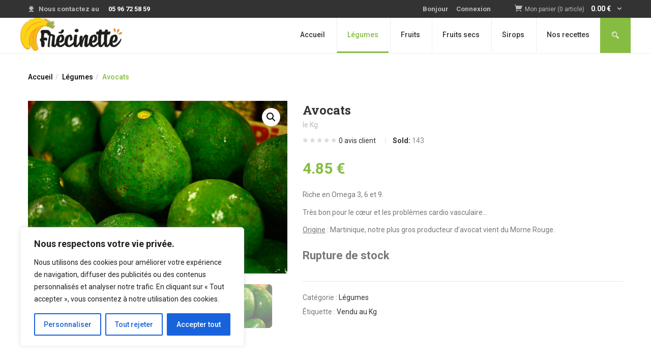

--- FILE ---
content_type: text/css; charset=utf-8
request_url: https://www.frecinette.fr/wp-content/themes/greenmart/css/skins/organic/woocommerce.css?ver=4.0
body_size: 76897
content:
@charset "UTF-8";/* * Bootstrap v3.2.0 * * Copyright 2013 Twitter, Inc * Licensed under the Apache License v2.0 * http://www.apache.org/licenses/LICENSE-2.0 * * Designed and built with all the love in the world by @mdo and @fat. */.margin-top-1{margin-top:1px !important}.margin-left-1{margin-left:1px !important}.margin-bottom-1{margin-bottom:1px !important}.margin-right-1{margin-right:1px !important}.margin-top-2{margin-top:2px !important}.margin-left-2{margin-left:2px !important}.margin-bottom-2{margin-bottom:2px !important}.margin-right-2{margin-right:2px !important}.margin-top-3{margin-top:3px !important}.margin-left-3{margin-left:3px !important}.margin-bottom-3{margin-bottom:3px !important}
.margin-right-3{margin-right:3px !important}.margin-top-4{margin-top:4px !important}.margin-left-4{margin-left:4px !important}.margin-bottom-4{margin-bottom:4px !important}.margin-right-4{margin-right:4px !important}.margin-top-5{margin-top:5px !important}.margin-left-5{margin-left:5px !important}.margin-bottom-5{margin-bottom:5px !important}.margin-right-5{margin-right:5px !important}.margin-top-6{margin-top:6px !important}.margin-left-6{margin-left:6px !important}.margin-bottom-6{margin-bottom:6px !important}
.margin-right-6{margin-right:6px !important}.margin-top-7{margin-top:7px !important}.margin-left-7{margin-left:7px !important}.margin-bottom-7{margin-bottom:7px !important}.margin-right-7{margin-right:7px !important}.margin-top-8{margin-top:8px !important}.margin-left-8{margin-left:8px !important}.margin-bottom-8{margin-bottom:8px !important}.margin-right-8{margin-right:8px !important}.margin-top-9{margin-top:9px !important}.margin-left-9{margin-left:9px !important}.margin-bottom-9{margin-bottom:9px !important}
.margin-right-9{margin-right:9px !important}.margin-top-10{margin-top:10px !important}.margin-left-10{margin-left:10px !important}.margin-bottom-10{margin-bottom:10px !important}.margin-right-10{margin-right:10px !important}.margin-top-11{margin-top:11px !important}.margin-left-11{margin-left:11px !important}.margin-bottom-11{margin-bottom:11px !important}.margin-right-11{margin-right:11px !important}.margin-top-12{margin-top:12px !important}.margin-left-12{margin-left:12px !important}.margin-bottom-12{margin-bottom:12px !important}
.margin-right-12{margin-right:12px !important}.margin-top-13{margin-top:13px !important}.margin-left-13{margin-left:13px !important}.margin-bottom-13{margin-bottom:13px !important}.margin-right-13{margin-right:13px !important}.margin-top-14{margin-top:14px !important}.margin-left-14{margin-left:14px !important}.margin-bottom-14{margin-bottom:14px !important}.margin-right-14{margin-right:14px !important}.margin-top-15{margin-top:15px !important}.margin-left-15{margin-left:15px !important}.margin-bottom-15{margin-bottom:15px !important}
.margin-right-15{margin-right:15px !important}.margin-top-16{margin-top:16px !important}.margin-left-16{margin-left:16px !important}.margin-bottom-16{margin-bottom:16px !important}.margin-right-16{margin-right:16px !important}.margin-top-17{margin-top:17px !important}.margin-left-17{margin-left:17px !important}.margin-bottom-17{margin-bottom:17px !important}.margin-right-17{margin-right:17px !important}.margin-top-18{margin-top:18px !important}.margin-left-18{margin-left:18px !important}.margin-bottom-18{margin-bottom:18px !important}
.margin-right-18{margin-right:18px !important}.margin-top-19{margin-top:19px !important}.margin-left-19{margin-left:19px !important}.margin-bottom-19{margin-bottom:19px !important}.margin-right-19{margin-right:19px !important}.margin-top-20{margin-top:20px !important}.margin-left-20{margin-left:20px !important}.margin-bottom-20{margin-bottom:20px !important}.margin-right-20{margin-right:20px !important}.margin-top-21{margin-top:21px !important}.margin-left-21{margin-left:21px !important}.margin-bottom-21{margin-bottom:21px !important}
.margin-right-21{margin-right:21px !important}.margin-top-22{margin-top:22px !important}.margin-left-22{margin-left:22px !important}.margin-bottom-22{margin-bottom:22px !important}.margin-right-22{margin-right:22px !important}.margin-top-23{margin-top:23px !important}.margin-left-23{margin-left:23px !important}.margin-bottom-23{margin-bottom:23px !important}.margin-right-23{margin-right:23px !important}.margin-top-24{margin-top:24px !important}.margin-left-24{margin-left:24px !important}.margin-bottom-24{margin-bottom:24px !important}
.margin-right-24{margin-right:24px !important}.margin-top-25{margin-top:25px !important}.margin-left-25{margin-left:25px !important}.margin-bottom-25{margin-bottom:25px !important}.margin-right-25{margin-right:25px !important}.margin-top-26{margin-top:26px !important}.margin-left-26{margin-left:26px !important}.margin-bottom-26{margin-bottom:26px !important}.margin-right-26{margin-right:26px !important}.margin-top-27{margin-top:27px !important}.margin-left-27{margin-left:27px !important}.margin-bottom-27{margin-bottom:27px !important}
.margin-right-27{margin-right:27px !important}.margin-top-28{margin-top:28px !important}.margin-left-28{margin-left:28px !important}.margin-bottom-28{margin-bottom:28px !important}.margin-right-28{margin-right:28px !important}.margin-top-29{margin-top:29px !important}.margin-left-29{margin-left:29px !important}.margin-bottom-29{margin-bottom:29px !important}.margin-right-29{margin-right:29px !important}.margin-top-30{margin-top:30px !important}.margin-left-30{margin-left:30px !important}.margin-bottom-30{margin-bottom:30px !important}
.margin-right-30{margin-right:30px !important}.margin-top-31{margin-top:31px !important}.margin-left-31{margin-left:31px !important}.margin-bottom-31{margin-bottom:31px !important}.margin-right-31{margin-right:31px !important}.margin-top-32{margin-top:32px !important}.margin-left-32{margin-left:32px !important}.margin-bottom-32{margin-bottom:32px !important}.margin-right-32{margin-right:32px !important}.margin-top-33{margin-top:33px !important}.margin-left-33{margin-left:33px !important}.margin-bottom-33{margin-bottom:33px !important}
.margin-right-33{margin-right:33px !important}.margin-top-34{margin-top:34px !important}.margin-left-34{margin-left:34px !important}.margin-bottom-34{margin-bottom:34px !important}.margin-right-34{margin-right:34px !important}.margin-top-35{margin-top:35px !important}.margin-left-35{margin-left:35px !important}.margin-bottom-35{margin-bottom:35px !important}.margin-right-35{margin-right:35px !important}.margin-top-36{margin-top:36px !important}.margin-left-36{margin-left:36px !important}.margin-bottom-36{margin-bottom:36px !important}
.margin-right-36{margin-right:36px !important}.margin-top-37{margin-top:37px !important}.margin-left-37{margin-left:37px !important}.margin-bottom-37{margin-bottom:37px !important}.margin-right-37{margin-right:37px !important}.margin-top-38{margin-top:38px !important}.margin-left-38{margin-left:38px !important}.margin-bottom-38{margin-bottom:38px !important}.margin-right-38{margin-right:38px !important}.margin-top-39{margin-top:39px !important}.margin-left-39{margin-left:39px !important}.margin-bottom-39{margin-bottom:39px !important}
.margin-right-39{margin-right:39px !important}.margin-top-40{margin-top:40px !important}.margin-left-40{margin-left:40px !important}.margin-bottom-40{margin-bottom:40px !important}.margin-right-40{margin-right:40px !important}.margin-top-41{margin-top:41px !important}.margin-left-41{margin-left:41px !important}.margin-bottom-41{margin-bottom:41px !important}.margin-right-41{margin-right:41px !important}.margin-top-42{margin-top:42px !important}.margin-left-42{margin-left:42px !important}.margin-bottom-42{margin-bottom:42px !important}
.margin-right-42{margin-right:42px !important}.margin-top-43{margin-top:43px !important}.margin-left-43{margin-left:43px !important}.margin-bottom-43{margin-bottom:43px !important}.margin-right-43{margin-right:43px !important}.margin-top-44{margin-top:44px !important}.margin-left-44{margin-left:44px !important}.margin-bottom-44{margin-bottom:44px !important}.margin-right-44{margin-right:44px !important}.margin-top-45{margin-top:45px !important}.margin-left-45{margin-left:45px !important}.margin-bottom-45{margin-bottom:45px !important}
.margin-right-45{margin-right:45px !important}.margin-top-46{margin-top:46px !important}.margin-left-46{margin-left:46px !important}.margin-bottom-46{margin-bottom:46px !important}.margin-right-46{margin-right:46px !important}.margin-top-47{margin-top:47px !important}.margin-left-47{margin-left:47px !important}.margin-bottom-47{margin-bottom:47px !important}.margin-right-47{margin-right:47px !important}.margin-top-48{margin-top:48px !important}.margin-left-48{margin-left:48px !important}.margin-bottom-48{margin-bottom:48px !important}
.margin-right-48{margin-right:48px !important}.margin-top-49{margin-top:49px !important}.margin-left-49{margin-left:49px !important}.margin-bottom-49{margin-bottom:49px !important}.margin-right-49{margin-right:49px !important}.margin-top-50{margin-top:50px !important}.margin-left-50{margin-left:50px !important}.margin-bottom-50{margin-bottom:50px !important}.margin-right-50{margin-right:50px !important}.margin-top-51{margin-top:51px !important}.margin-left-51{margin-left:51px !important}.margin-bottom-51{margin-bottom:51px !important}
.margin-right-51{margin-right:51px !important}.margin-top-52{margin-top:52px !important}.margin-left-52{margin-left:52px !important}.margin-bottom-52{margin-bottom:52px !important}.margin-right-52{margin-right:52px !important}.margin-top-53{margin-top:53px !important}.margin-left-53{margin-left:53px !important}.margin-bottom-53{margin-bottom:53px !important}.margin-right-53{margin-right:53px !important}.margin-top-54{margin-top:54px !important}.margin-left-54{margin-left:54px !important}.margin-bottom-54{margin-bottom:54px !important}
.margin-right-54{margin-right:54px !important}.margin-top-55{margin-top:55px !important}.margin-left-55{margin-left:55px !important}.margin-bottom-55{margin-bottom:55px !important}.margin-right-55{margin-right:55px !important}.margin-top-56{margin-top:56px !important}.margin-left-56{margin-left:56px !important}.margin-bottom-56{margin-bottom:56px !important}.margin-right-56{margin-right:56px !important}.margin-top-57{margin-top:57px !important}.margin-left-57{margin-left:57px !important}.margin-bottom-57{margin-bottom:57px !important}
.margin-right-57{margin-right:57px !important}.margin-top-58{margin-top:58px !important}.margin-left-58{margin-left:58px !important}.margin-bottom-58{margin-bottom:58px !important}.margin-right-58{margin-right:58px !important}.margin-top-59{margin-top:59px !important}.margin-left-59{margin-left:59px !important}.margin-bottom-59{margin-bottom:59px !important}.margin-right-59{margin-right:59px !important}.margin-top-60{margin-top:60px !important}.margin-left-60{margin-left:60px !important}.margin-bottom-60{margin-bottom:60px !important}
.margin-right-60{margin-right:60px !important}.margin-top-61{margin-top:61px !important}.margin-left-61{margin-left:61px !important}.margin-bottom-61{margin-bottom:61px !important}.margin-right-61{margin-right:61px !important}.margin-top-62{margin-top:62px !important}.margin-left-62{margin-left:62px !important}.margin-bottom-62{margin-bottom:62px !important}.margin-right-62{margin-right:62px !important}.margin-top-63{margin-top:63px !important}.margin-left-63{margin-left:63px !important}.margin-bottom-63{margin-bottom:63px !important}
.margin-right-63{margin-right:63px !important}.margin-top-64{margin-top:64px !important}.margin-left-64{margin-left:64px !important}.margin-bottom-64{margin-bottom:64px !important}.margin-right-64{margin-right:64px !important}.margin-top-65{margin-top:65px !important}.margin-left-65{margin-left:65px !important}.margin-bottom-65{margin-bottom:65px !important}.margin-right-65{margin-right:65px !important}.margin-top-66{margin-top:66px !important}.margin-left-66{margin-left:66px !important}.margin-bottom-66{margin-bottom:66px !important}
.margin-right-66{margin-right:66px !important}.margin-top-67{margin-top:67px !important}.margin-left-67{margin-left:67px !important}.margin-bottom-67{margin-bottom:67px !important}.margin-right-67{margin-right:67px !important}.margin-top-68{margin-top:68px !important}.margin-left-68{margin-left:68px !important}.margin-bottom-68{margin-bottom:68px !important}.margin-right-68{margin-right:68px !important}.margin-top-69{margin-top:69px !important}.margin-left-69{margin-left:69px !important}.margin-bottom-69{margin-bottom:69px !important}
.margin-right-69{margin-right:69px !important}.margin-top-70{margin-top:70px !important}.margin-left-70{margin-left:70px !important}.margin-bottom-70{margin-bottom:70px !important}.margin-right-70{margin-right:70px !important}.margin-top-71{margin-top:71px !important}.margin-left-71{margin-left:71px !important}.margin-bottom-71{margin-bottom:71px !important}.margin-right-71{margin-right:71px !important}.margin-top-72{margin-top:72px !important}.margin-left-72{margin-left:72px !important}.margin-bottom-72{margin-bottom:72px !important}
.margin-right-72{margin-right:72px !important}.margin-top-73{margin-top:73px !important}.margin-left-73{margin-left:73px !important}.margin-bottom-73{margin-bottom:73px !important}.margin-right-73{margin-right:73px !important}.margin-top-74{margin-top:74px !important}.margin-left-74{margin-left:74px !important}.margin-bottom-74{margin-bottom:74px !important}.margin-right-74{margin-right:74px !important}.margin-top-75{margin-top:75px !important}.margin-left-75{margin-left:75px !important}.margin-bottom-75{margin-bottom:75px !important}
.margin-right-75{margin-right:75px !important}.margin-top-76{margin-top:76px !important}.margin-left-76{margin-left:76px !important}.margin-bottom-76{margin-bottom:76px !important}.margin-right-76{margin-right:76px !important}.margin-top-77{margin-top:77px !important}.margin-left-77{margin-left:77px !important}.margin-bottom-77{margin-bottom:77px !important}.margin-right-77{margin-right:77px !important}.margin-top-78{margin-top:78px !important}.margin-left-78{margin-left:78px !important}.margin-bottom-78{margin-bottom:78px !important}
.margin-right-78{margin-right:78px !important}.margin-top-79{margin-top:79px !important}.margin-left-79{margin-left:79px !important}.margin-bottom-79{margin-bottom:79px !important}.margin-right-79{margin-right:79px !important}.margin-top-80{margin-top:80px !important}.margin-left-80{margin-left:80px !important}.margin-bottom-80{margin-bottom:80px !important}.margin-right-80{margin-right:80px !important}.padding-top-1{padding-top:1px !important}.padding-left-1{padding-left:1px !important}.padding-bottom-1{padding-bottom:1px !important}
.padding-right-1{padding-right:1px !important}.padding-top-2{padding-top:2px !important}.padding-left-2{padding-left:2px !important}.padding-bottom-2{padding-bottom:2px !important}.padding-right-2{padding-right:2px !important}.padding-top-3{padding-top:3px !important}.padding-left-3{padding-left:3px !important}.padding-bottom-3{padding-bottom:3px !important}.padding-right-3{padding-right:3px !important}.padding-top-4{padding-top:4px !important}.padding-left-4{padding-left:4px !important}.padding-bottom-4{padding-bottom:4px !important}
.padding-right-4{padding-right:4px !important}.padding-top-5{padding-top:5px !important}.padding-left-5{padding-left:5px !important}.padding-bottom-5{padding-bottom:5px !important}.padding-right-5{padding-right:5px !important}.padding-top-6{padding-top:6px !important}.padding-left-6{padding-left:6px !important}.padding-bottom-6{padding-bottom:6px !important}.padding-right-6{padding-right:6px !important}.padding-top-7{padding-top:7px !important}.padding-left-7{padding-left:7px !important}.padding-bottom-7{padding-bottom:7px !important}
.padding-right-7{padding-right:7px !important}.padding-top-8{padding-top:8px !important}.padding-left-8{padding-left:8px !important}.padding-bottom-8{padding-bottom:8px !important}.padding-right-8{padding-right:8px !important}.padding-top-9{padding-top:9px !important}.padding-left-9{padding-left:9px !important}.padding-bottom-9{padding-bottom:9px !important}.padding-right-9{padding-right:9px !important}.padding-top-10{padding-top:10px !important}.padding-left-10{padding-left:10px !important}.padding-bottom-10{padding-bottom:10px !important}
.padding-right-10{padding-right:10px !important}.padding-top-11{padding-top:11px !important}.padding-left-11{padding-left:11px !important}.padding-bottom-11{padding-bottom:11px !important}.padding-right-11{padding-right:11px !important}.padding-top-12{padding-top:12px !important}.padding-left-12{padding-left:12px !important}.padding-bottom-12{padding-bottom:12px !important}.padding-right-12{padding-right:12px !important}.padding-top-13{padding-top:13px !important}.padding-left-13{padding-left:13px !important}
.padding-bottom-13{padding-bottom:13px !important}.padding-right-13{padding-right:13px !important}.padding-top-14{padding-top:14px !important}.padding-left-14{padding-left:14px !important}.padding-bottom-14{padding-bottom:14px !important}.padding-right-14{padding-right:14px !important}.padding-top-15{padding-top:15px !important}.padding-left-15{padding-left:15px !important}.padding-bottom-15{padding-bottom:15px !important}.padding-right-15{padding-right:15px !important}.padding-top-16{padding-top:16px !important}
.padding-left-16{padding-left:16px !important}.padding-bottom-16{padding-bottom:16px !important}.padding-right-16{padding-right:16px !important}.padding-top-17{padding-top:17px !important}.padding-left-17{padding-left:17px !important}.padding-bottom-17{padding-bottom:17px !important}.padding-right-17{padding-right:17px !important}.padding-top-18{padding-top:18px !important}.padding-left-18{padding-left:18px !important}.padding-bottom-18{padding-bottom:18px !important}.padding-right-18{padding-right:18px !important}
.padding-top-19{padding-top:19px !important}.padding-left-19{padding-left:19px !important}.padding-bottom-19{padding-bottom:19px !important}.padding-right-19{padding-right:19px !important}.padding-top-20{padding-top:20px !important}.padding-left-20{padding-left:20px !important}.padding-bottom-20{padding-bottom:20px !important}.padding-right-20{padding-right:20px !important}.padding-top-21{padding-top:21px !important}.padding-left-21{padding-left:21px !important}.padding-bottom-21{padding-bottom:21px !important}
.padding-right-21{padding-right:21px !important}.padding-top-22{padding-top:22px !important}.padding-left-22{padding-left:22px !important}.padding-bottom-22{padding-bottom:22px !important}.padding-right-22{padding-right:22px !important}.padding-top-23{padding-top:23px !important}.padding-left-23{padding-left:23px !important}.padding-bottom-23{padding-bottom:23px !important}.padding-right-23{padding-right:23px !important}.padding-top-24{padding-top:24px !important}.padding-left-24{padding-left:24px !important}
.padding-bottom-24{padding-bottom:24px !important}.padding-right-24{padding-right:24px !important}.padding-top-25{padding-top:25px !important}.padding-left-25{padding-left:25px !important}.padding-bottom-25{padding-bottom:25px !important}.padding-right-25{padding-right:25px !important}.padding-top-26{padding-top:26px !important}.padding-left-26{padding-left:26px !important}.padding-bottom-26{padding-bottom:26px !important}.padding-right-26{padding-right:26px !important}.padding-top-27{padding-top:27px !important}
.padding-left-27{padding-left:27px !important}.padding-bottom-27{padding-bottom:27px !important}.padding-right-27{padding-right:27px !important}.padding-top-28{padding-top:28px !important}.padding-left-28{padding-left:28px !important}.padding-bottom-28{padding-bottom:28px !important}.padding-right-28{padding-right:28px !important}.padding-top-29{padding-top:29px !important}.padding-left-29{padding-left:29px !important}.padding-bottom-29{padding-bottom:29px !important}.padding-right-29{padding-right:29px !important}
.padding-top-30{padding-top:30px !important}.padding-left-30{padding-left:30px !important}.padding-bottom-30{padding-bottom:30px !important}.padding-right-30{padding-right:30px !important}.padding-top-31{padding-top:31px !important}.padding-left-31{padding-left:31px !important}.padding-bottom-31{padding-bottom:31px !important}.padding-right-31{padding-right:31px !important}.padding-top-32{padding-top:32px !important}.padding-left-32{padding-left:32px !important}.padding-bottom-32{padding-bottom:32px !important}
.padding-right-32{padding-right:32px !important}.padding-top-33{padding-top:33px !important}.padding-left-33{padding-left:33px !important}.padding-bottom-33{padding-bottom:33px !important}.padding-right-33{padding-right:33px !important}.padding-top-34{padding-top:34px !important}.padding-left-34{padding-left:34px !important}.padding-bottom-34{padding-bottom:34px !important}.padding-right-34{padding-right:34px !important}.padding-top-35{padding-top:35px !important}.padding-left-35{padding-left:35px !important}
.padding-bottom-35{padding-bottom:35px !important}.padding-right-35{padding-right:35px !important}.padding-top-36{padding-top:36px !important}.padding-left-36{padding-left:36px !important}.padding-bottom-36{padding-bottom:36px !important}.padding-right-36{padding-right:36px !important}.padding-top-37{padding-top:37px !important}.padding-left-37{padding-left:37px !important}.padding-bottom-37{padding-bottom:37px !important}.padding-right-37{padding-right:37px !important}.padding-top-38{padding-top:38px !important}
.padding-left-38{padding-left:38px !important}.padding-bottom-38{padding-bottom:38px !important}.padding-right-38{padding-right:38px !important}.padding-top-39{padding-top:39px !important}.padding-left-39{padding-left:39px !important}.padding-bottom-39{padding-bottom:39px !important}.padding-right-39{padding-right:39px !important}.padding-top-40{padding-top:40px !important}.padding-left-40{padding-left:40px !important}.padding-bottom-40{padding-bottom:40px !important}.padding-right-40{padding-right:40px !important}
.padding-top-41{padding-top:41px !important}.padding-left-41{padding-left:41px !important}.padding-bottom-41{padding-bottom:41px !important}.padding-right-41{padding-right:41px !important}.padding-top-42{padding-top:42px !important}.padding-left-42{padding-left:42px !important}.padding-bottom-42{padding-bottom:42px !important}.padding-right-42{padding-right:42px !important}.padding-top-43{padding-top:43px !important}.padding-left-43{padding-left:43px !important}.padding-bottom-43{padding-bottom:43px !important}
.padding-right-43{padding-right:43px !important}.padding-top-44{padding-top:44px !important}.padding-left-44{padding-left:44px !important}.padding-bottom-44{padding-bottom:44px !important}.padding-right-44{padding-right:44px !important}.padding-top-45{padding-top:45px !important}.padding-left-45{padding-left:45px !important}.padding-bottom-45{padding-bottom:45px !important}.padding-right-45{padding-right:45px !important}.padding-top-46{padding-top:46px !important}.padding-left-46{padding-left:46px !important}
.padding-bottom-46{padding-bottom:46px !important}.padding-right-46{padding-right:46px !important}.padding-top-47{padding-top:47px !important}.padding-left-47{padding-left:47px !important}.padding-bottom-47{padding-bottom:47px !important}.padding-right-47{padding-right:47px !important}.padding-top-48{padding-top:48px !important}.padding-left-48{padding-left:48px !important}.padding-bottom-48{padding-bottom:48px !important}.padding-right-48{padding-right:48px !important}.padding-top-49{padding-top:49px !important}
.padding-left-49{padding-left:49px !important}.padding-bottom-49{padding-bottom:49px !important}.padding-right-49{padding-right:49px !important}.padding-top-50{padding-top:50px !important}.padding-left-50{padding-left:50px !important}.padding-bottom-50{padding-bottom:50px !important}.padding-right-50{padding-right:50px !important}.padding-top-51{padding-top:51px !important}.padding-left-51{padding-left:51px !important}.padding-bottom-51{padding-bottom:51px !important}.padding-right-51{padding-right:51px !important}
.padding-top-52{padding-top:52px !important}.padding-left-52{padding-left:52px !important}.padding-bottom-52{padding-bottom:52px !important}.padding-right-52{padding-right:52px !important}.padding-top-53{padding-top:53px !important}.padding-left-53{padding-left:53px !important}.padding-bottom-53{padding-bottom:53px !important}.padding-right-53{padding-right:53px !important}.padding-top-54{padding-top:54px !important}.padding-left-54{padding-left:54px !important}.padding-bottom-54{padding-bottom:54px !important}
.padding-right-54{padding-right:54px !important}.padding-top-55{padding-top:55px !important}.padding-left-55{padding-left:55px !important}.padding-bottom-55{padding-bottom:55px !important}.padding-right-55{padding-right:55px !important}.padding-top-56{padding-top:56px !important}.padding-left-56{padding-left:56px !important}.padding-bottom-56{padding-bottom:56px !important}.padding-right-56{padding-right:56px !important}.padding-top-57{padding-top:57px !important}.padding-left-57{padding-left:57px !important}
.padding-bottom-57{padding-bottom:57px !important}.padding-right-57{padding-right:57px !important}.padding-top-58{padding-top:58px !important}.padding-left-58{padding-left:58px !important}.padding-bottom-58{padding-bottom:58px !important}.padding-right-58{padding-right:58px !important}.padding-top-59{padding-top:59px !important}.padding-left-59{padding-left:59px !important}.padding-bottom-59{padding-bottom:59px !important}.padding-right-59{padding-right:59px !important}.padding-top-60{padding-top:60px !important}
.padding-left-60{padding-left:60px !important}.padding-bottom-60{padding-bottom:60px !important}.padding-right-60{padding-right:60px !important}.padding-top-61{padding-top:61px !important}.padding-left-61{padding-left:61px !important}.padding-bottom-61{padding-bottom:61px !important}.padding-right-61{padding-right:61px !important}.padding-top-62{padding-top:62px !important}.padding-left-62{padding-left:62px !important}.padding-bottom-62{padding-bottom:62px !important}.padding-right-62{padding-right:62px !important}
.padding-top-63{padding-top:63px !important}.padding-left-63{padding-left:63px !important}.padding-bottom-63{padding-bottom:63px !important}.padding-right-63{padding-right:63px !important}.padding-top-64{padding-top:64px !important}.padding-left-64{padding-left:64px !important}.padding-bottom-64{padding-bottom:64px !important}.padding-right-64{padding-right:64px !important}.padding-top-65{padding-top:65px !important}.padding-left-65{padding-left:65px !important}.padding-bottom-65{padding-bottom:65px !important}
.padding-right-65{padding-right:65px !important}.padding-top-66{padding-top:66px !important}.padding-left-66{padding-left:66px !important}.padding-bottom-66{padding-bottom:66px !important}.padding-right-66{padding-right:66px !important}.padding-top-67{padding-top:67px !important}.padding-left-67{padding-left:67px !important}.padding-bottom-67{padding-bottom:67px !important}.padding-right-67{padding-right:67px !important}.padding-top-68{padding-top:68px !important}.padding-left-68{padding-left:68px !important}
.padding-bottom-68{padding-bottom:68px !important}.padding-right-68{padding-right:68px !important}.padding-top-69{padding-top:69px !important}.padding-left-69{padding-left:69px !important}.padding-bottom-69{padding-bottom:69px !important}.padding-right-69{padding-right:69px !important}.padding-top-70{padding-top:70px !important}.padding-left-70{padding-left:70px !important}.padding-bottom-70{padding-bottom:70px !important}.padding-right-70{padding-right:70px !important}.padding-top-71{padding-top:71px !important}
.padding-left-71{padding-left:71px !important}.padding-bottom-71{padding-bottom:71px !important}.padding-right-71{padding-right:71px !important}.padding-top-72{padding-top:72px !important}.padding-left-72{padding-left:72px !important}.padding-bottom-72{padding-bottom:72px !important}.padding-right-72{padding-right:72px !important}.padding-top-73{padding-top:73px !important}.padding-left-73{padding-left:73px !important}.padding-bottom-73{padding-bottom:73px !important}.padding-right-73{padding-right:73px !important}
.padding-top-74{padding-top:74px !important}.padding-left-74{padding-left:74px !important}.padding-bottom-74{padding-bottom:74px !important}.padding-right-74{padding-right:74px !important}.padding-top-75{padding-top:75px !important}.padding-left-75{padding-left:75px !important}.padding-bottom-75{padding-bottom:75px !important}.padding-right-75{padding-right:75px !important}.padding-top-76{padding-top:76px !important}.padding-left-76{padding-left:76px !important}.padding-bottom-76{padding-bottom:76px !important}
.padding-right-76{padding-right:76px !important}.padding-top-77{padding-top:77px !important}.padding-left-77{padding-left:77px !important}.padding-bottom-77{padding-bottom:77px !important}.padding-right-77{padding-right:77px !important}.padding-top-78{padding-top:78px !important}.padding-left-78{padding-left:78px !important}.padding-bottom-78{padding-bottom:78px !important}.padding-right-78{padding-right:78px !important}.padding-top-79{padding-top:79px !important}.padding-left-79{padding-left:79px !important}
.padding-bottom-79{padding-bottom:79px !important}.padding-right-79{padding-right:79px !important}.padding-top-80{padding-top:80px !important}.padding-left-80{padding-left:80px !important}.padding-bottom-80{padding-bottom:80px !important}.padding-right-80{padding-right:80px !important}/* normalize.css v3.0.1 | MIT License | git.io/normalize */html{font-family:sans-serif;-ms-text-size-adjust:100%;-webkit-text-size-adjust:100%}body{margin:0}article,aside,details,figcaption,figure,footer,header,hgroup,main,nav,section,summary{display:block}
audio,canvas,progress,video{display:inline-block;vertical-align:baseline}audio:not([controls]){display:none;height:0}[hidden],template{display:none}a{background:transparent}a:active,a:hover{outline:0}abbr[title]{border-bottom:1px dotted}b,strong{font-weight:bold}dfn{font-style:italic}h1{font-size:2em;margin:.67em 0}mark{background:#ff0;color:#000}small{font-size:80%}sub,sup{font-size:75%;line-height:0;position:relative;vertical-align:baseline}sup{top:-0.5em}sub{bottom:-0.25em}img{border:0}svg:not(:root){overflow:hidden}
figure{margin:1em 40px}hr{-moz-box-sizing:content-box;box-sizing:content-box;height:0}pre{overflow:auto}code,kbd,pre,samp{font-family:monospace,monospace;font-size:1em}button,input,optgroup,select,textarea{color:inherit;font:inherit;margin:0}button{overflow:visible}button,select{text-transform:none}button,html input[type="button"],input[type="reset"],input[type="submit"]{-webkit-appearance:button;cursor:pointer}button[disabled],html input[disabled]{cursor:default}
button::-moz-greenmart-inner,input::-moz-greenmart-inner{border:0;padding:0}input{line-height:normal}input[type="checkbox"],input[type="radio"]{box-sizing:border-box;padding:0}input[type="number"]::-webkit-inner-spin-button,input[type="number"]::-webkit-outer-spin-button{height:auto}input[type="search"]{-webkit-appearance:textfield;-moz-box-sizing:content-box;-webkit-box-sizing:content-box;box-sizing:content-box}
input[type="search"]::-webkit-search-cancel-button,input[type="search"]::-webkit-search-decoration{-webkit-appearance:none}fieldset{border:1px solid silver;margin:0 2px;padding:.35em .625em .75em}legend{border:0;padding:0}textarea{overflow:auto}optgroup{font-weight:bold}table,table.wcv-table{border-collapse:collapse;border-spacing:0}td,th{padding:0}@media print{*{text-shadow:none !important;color:#000 !important;background:transparent !important;box-shadow:none !important}
a,a:visited{text-decoration:underline}a[href]:after{content:" (" attr(href) ")"}abbr[title]:after{content:" (" attr(title) ")"}a[href^="javascript:"]:after,a[href^="#"]:after{content:""}pre,blockquote{border:1px solid #999;page-break-inside:avoid}thead{display:table-header-group}tr,img{page-break-inside:avoid}img{max-width:100% !important}p,h2,h3{orphans:3;widows:3}
h2,h3{page-break-after:avoid}select{background:#fff !important}.navbar{display:none}.table td,.table th{background-color:#fff !important}.btn>.caret,.button>.caret,.dropup>.btn>.caret,.dropup>.button>.caret{border-top-color:#000 !important}.label{border:1px solid #000}.table{border-collapse:collapse !important}.table-bordered th,.table-bordered td{border:1px solid #ddd !important}}@font-face{font-family:'Glyphicons Halflings';src:url("../fonts/bootstrap/glyphicons-halflings-regular.eot");src:url("../fonts/bootstrap/glyphicons-halflings-regular.eot?#iefix") format("embedded-opentype"),url("../fonts/bootstrap/glyphicons-halflings-regular.woff") format("woff"),url("../fonts/bootstrap/glyphicons-halflings-regular.ttf") format("truetype"),url("../fonts/bootstrap/glyphicons-halflings-regular.svg#glyphicons_halflingsregular") format("svg")}
.glyphicon{position:relative;top:1px;display:inline-block;font-family:'Glyphicons Halflings';font-style:normal;font-weight:normal;line-height:1;-webkit-font-smoothing:antialiased;-moz-osx-font-smoothing:grayscale}.glyphicon-asterisk:before{content:"\2a"}.glyphicon-plus:before{content:"\2b"}.glyphicon-euro:before{content:"\20ac"}.glyphicon-minus:before{content:"\2212"}.glyphicon-cloud:before{content:"\2601"}
.glyphicon-envelope:before{content:"\2709"}.glyphicon-pencil:before{content:"\270f"}.glyphicon-glass:before{content:"\e001"}.glyphicon-music:before{content:"\e002"}.glyphicon-search:before{content:"\e003"}.glyphicon-heart:before{content:"\e005"}.glyphicon-star:before{content:"\e006"}.glyphicon-star-empty:before{content:"\e007"}.glyphicon-user:before{content:"\e008"}
.glyphicon-film:before{content:"\e009"}.glyphicon-th-large:before{content:"\e010"}.glyphicon-th:before{content:"\e011"}.glyphicon-th-list:before{content:"\e012"}.glyphicon-ok:before{content:"\e013"}.glyphicon-remove:before{content:"\e014"}.glyphicon-zoom-in:before{content:"\e015"}.glyphicon-zoom-out:before{content:"\e016"}.glyphicon-off:before{content:"\e017"}
.glyphicon-signal:before{content:"\e018"}.glyphicon-cog:before{content:"\e019"}.glyphicon-trash:before{content:"\e020"}.glyphicon-home:before{content:"\e021"}.glyphicon-file:before{content:"\e022"}.glyphicon-time:before{content:"\e023"}.glyphicon-road:before{content:"\e024"}.glyphicon-download-alt:before{content:"\e025"}.glyphicon-download:before{content:"\e026"}
.glyphicon-upload:before{content:"\e027"}.glyphicon-inbox:before{content:"\e028"}.glyphicon-play-circle:before{content:"\e029"}.glyphicon-repeat:before{content:"\e030"}.glyphicon-refresh:before{content:"\e031"}.glyphicon-list-alt:before{content:"\e032"}.glyphicon-lock:before{content:"\e033"}.glyphicon-flag:before{content:"\e034"}.glyphicon-headphones:before{content:"\e035"}
.glyphicon-volume-off:before{content:"\e036"}.glyphicon-volume-down:before{content:"\e037"}.glyphicon-volume-up:before{content:"\e038"}.glyphicon-qrcode:before{content:"\e039"}.glyphicon-barcode:before{content:"\e040"}.glyphicon-tag:before{content:"\e041"}.glyphicon-tags:before{content:"\e042"}.glyphicon-book:before{content:"\e043"}.glyphicon-bookmark:before{content:"\e044"}
.glyphicon-print:before{content:"\e045"}.glyphicon-camera:before{content:"\e046"}.glyphicon-font:before{content:"\e047"}.glyphicon-bold:before{content:"\e048"}.glyphicon-italic:before{content:"\e049"}.glyphicon-text-height:before{content:"\e050"}.glyphicon-text-width:before{content:"\e051"}.glyphicon-align-left:before{content:"\e052"}.glyphicon-align-center:before{content:"\e053"}
.glyphicon-align-right:before{content:"\e054"}.glyphicon-align-justify:before{content:"\e055"}.glyphicon-list:before{content:"\e056"}.glyphicon-indent-left:before{content:"\e057"}.glyphicon-indent-right:before{content:"\e058"}.glyphicon-facetime-video:before{content:"\e059"}.glyphicon-picture:before{content:"\e060"}.glyphicon-map-marker:before{content:"\e062"}
.glyphicon-adjust:before{content:"\e063"}.glyphicon-tint:before{content:"\e064"}.glyphicon-edit:before{content:"\e065"}.glyphicon-share:before{content:"\e066"}.glyphicon-check:before{content:"\e067"}.glyphicon-move:before{content:"\e068"}.glyphicon-step-backward:before{content:"\e069"}.glyphicon-fast-backward:before{content:"\e070"}.glyphicon-backward:before{content:"\e071"}
.glyphicon-play:before{content:"\e072"}.glyphicon-pause:before{content:"\e073"}.glyphicon-stop:before{content:"\e074"}.glyphicon-forward:before{content:"\e075"}.glyphicon-fast-forward:before{content:"\e076"}.glyphicon-step-forward:before{content:"\e077"}.glyphicon-eject:before{content:"\e078"}.glyphicon-chevron-left:before{content:"\e079"}
.glyphicon-chevron-right:before{content:"\e080"}.glyphicon-plus-sign:before{content:"\e081"}.glyphicon-minus-sign:before{content:"\e082"}.glyphicon-remove-sign:before{content:"\e083"}.glyphicon-ok-sign:before{content:"\e084"}.glyphicon-question-sign:before{content:"\e085"}.glyphicon-info-sign:before{content:"\e086"}.glyphicon-screenshot:before{content:"\e087"}
.glyphicon-remove-circle:before{content:"\e088"}.glyphicon-ok-circle:before{content:"\e089"}.glyphicon-ban-circle:before{content:"\e090"}.glyphicon-arrow-left:before{content:"\e091"}.glyphicon-arrow-right:before{content:"\e092"}.glyphicon-arrow-up:before{content:"\e093"}.glyphicon-arrow-down:before{content:"\e094"}.glyphicon-share-alt:before{content:"\e095"}
.glyphicon-resize-full:before{content:"\e096"}.glyphicon-resize-small:before{content:"\e097"}.glyphicon-exclamation-sign:before{content:"\e101"}.glyphicon-gift:before{content:"\e102"}.glyphicon-leaf:before{content:"\e103"}.glyphicon-fire:before{content:"\e104"}.glyphicon-eye-open:before{content:"\e105"}.glyphicon-eye-close:before{content:"\e106"}
.glyphicon-warning-sign:before{content:"\e107"}.glyphicon-plane:before{content:"\e108"}.glyphicon-calendar:before{content:"\e109"}.glyphicon-random:before{content:"\e110"}.glyphicon-comment:before{content:"\e111"}.glyphicon-magnet:before{content:"\e112"}.glyphicon-chevron-up:before{content:"\e113"}.glyphicon-chevron-down:before{content:"\e114"}
.glyphicon-retweet:before{content:"\e115"}.glyphicon-shopping-cart:before{content:"\e116"}.glyphicon-folder-close:before{content:"\e117"}.glyphicon-folder-open:before{content:"\e118"}.glyphicon-resize-vertical:before{content:"\e119"}.glyphicon-resize-horizontal:before{content:"\e120"}.glyphicon-hdd:before{content:"\e121"}.glyphicon-bullhorn:before{content:"\e122"}
.glyphicon-bell:before{content:"\e123"}.glyphicon-certificate:before{content:"\e124"}.glyphicon-thumbs-up:before{content:"\e125"}.glyphicon-thumbs-down:before{content:"\e126"}.glyphicon-hand-right:before{content:"\e127"}.glyphicon-hand-left:before{content:"\e128"}.glyphicon-hand-up:before{content:"\e129"}.glyphicon-hand-down:before{content:"\e130"}
.glyphicon-circle-arrow-right:before{content:"\e131"}.glyphicon-circle-arrow-left:before{content:"\e132"}.glyphicon-circle-arrow-up:before{content:"\e133"}.glyphicon-circle-arrow-down:before{content:"\e134"}.glyphicon-globe:before{content:"\e135"}.glyphicon-wrench:before{content:"\e136"}.glyphicon-tasks:before{content:"\e137"}.glyphicon-filter:before{content:"\e138"}
.glyphicon-briefcase:before{content:"\e139"}.glyphicon-fullscreen:before{content:"\e140"}.glyphicon-dashboard:before{content:"\e141"}.glyphicon-paperclip:before{content:"\e142"}.glyphicon-heart-empty:before{content:"\e143"}.glyphicon-link:before{content:"\e144"}.glyphicon-phone:before{content:"\e145"}.glyphicon-pushpin:before{content:"\e146"}
.glyphicon-usd:before{content:"\e148"}.glyphicon-gbp:before{content:"\e149"}.glyphicon-sort:before{content:"\e150"}.glyphicon-sort-by-alphabet:before{content:"\e151"}.glyphicon-sort-by-alphabet-alt:before{content:"\e152"}.glyphicon-sort-by-order:before{content:"\e153"}.glyphicon-sort-by-order-alt:before{content:"\e154"}.glyphicon-sort-by-attributes:before{content:"\e155"}
.glyphicon-sort-by-attributes-alt:before{content:"\e156"}.glyphicon-unchecked:before{content:"\e157"}.glyphicon-expand:before{content:"\e158"}.glyphicon-collapse-down:before{content:"\e159"}.glyphicon-collapse-up:before{content:"\e160"}.glyphicon-log-in:before{content:"\e161"}.glyphicon-flash:before{content:"\e162"}.glyphicon-log-out:before{content:"\e163"}
.glyphicon-new-window:before{content:"\e164"}.glyphicon-record:before{content:"\e165"}.glyphicon-save:before{content:"\e166"}.glyphicon-open:before{content:"\e167"}.glyphicon-saved:before{content:"\e168"}.glyphicon-import:before{content:"\e169"}.glyphicon-export:before{content:"\e170"}.glyphicon-send:before{content:"\e171"}.glyphicon-floppy-disk:before{content:"\e172"}
.glyphicon-floppy-saved:before{content:"\e173"}.glyphicon-floppy-remove:before{content:"\e174"}.glyphicon-floppy-save:before{content:"\e175"}.glyphicon-floppy-open:before{content:"\e176"}.glyphicon-credit-card:before{content:"\e177"}.glyphicon-transfer:before{content:"\e178"}.glyphicon-cutlery:before{content:"\e179"}.glyphicon-header:before{content:"\e180"}
.glyphicon-compressed:before{content:"\e181"}.glyphicon-earphone:before{content:"\e182"}.glyphicon-phone-alt:before{content:"\e183"}.glyphicon-tower:before{content:"\e184"}.glyphicon-stats:before{content:"\e185"}.glyphicon-sd-video:before{content:"\e186"}.glyphicon-hd-video:before{content:"\e187"}.glyphicon-subtitles:before{content:"\e188"}
.glyphicon-sound-stereo:before{content:"\e189"}.glyphicon-sound-dolby:before{content:"\e190"}.glyphicon-sound-5-1:before{content:"\e191"}.glyphicon-sound-6-1:before{content:"\e192"}.glyphicon-sound-7-1:before{content:"\e193"}.glyphicon-copyright-mark:before{content:"\e194"}.glyphicon-registration-mark:before{content:"\e195"}.glyphicon-cloud-download:before{content:"\e197"}
.glyphicon-cloud-upload:before{content:"\e198"}.glyphicon-tree-conifer:before{content:"\e199"}.glyphicon-tree-deciduous:before{content:"\e200"}*{-webkit-box-sizing:border-box;-moz-box-sizing:border-box;box-sizing:border-box}*:before,*:after{-webkit-box-sizing:border-box;-moz-box-sizing:border-box;box-sizing:border-box}html{font-size:100%}body{font-family:var(--tb-text-primary-font);font-size:14px;font-weight:400;line-height:1.7;color:#777;background:#fff;overflow-x:hidden}
input,button,select,textarea{font-family:inherit;font-size:inherit;line-height:inherit}a{color:#333;text-decoration:none;-webkit-transition:color .3s ease;-o-transition:color .3s ease;transition:color .3s ease}a:hover,a:focus{color:#c61d22;text-decoration:none;outline:0}a:focus{outline:0;outline:5px auto -webkit-greenmart-ring-color;outline-offset:-2px}figure{margin:0}img{vertical-align:middle}.img-responsive{display:block;width:100% \9;max-width:100%;height:auto}.img-rounded{border-radius:0}.img-thumbnail{padding:4px;line-height:1.7;background-color:#fff;border:1px solid #ddd;border-radius:0;-webkit-transition:all .2s ease-in-out;-o-transition:all .2s ease-in-out;transition:all .2s ease-in-out;display:inline-block;width:100% \9;max-width:100%;height:auto}
.img-circle{border-radius:50%}hr{margin-top:23px;margin-bottom:23px;border:0;border-top:1px solid #eee}.sr-only{position:absolute;width:1px;height:1px;margin:-1px;padding:0;overflow:hidden;clip:rect(0,0,0,0);border:0}.sr-only-greenmartable:active,.sr-only-greenmartable:focus{position:static;width:auto;height:auto;margin:0;overflow:visible;clip:auto}h1,h2,h3,h4,h5,h6,.h1,.h2,.h3,.h4,.h5,.h6{font-family:var(--tb-text-second-font);font-weight:700;line-height:1.5;color:#17181a}h1 small,h1 .small,h2 small,h2 .small,h3 small,h3 .small,h4 small,h4 .small,h5 small,h5 .small,h6 small,h6 .small,.h1 small,.h1 .small,.h2 small,.h2 .small,.h3 small,.h3 .small,.h4 small,.h4 .small,.h5 small,.h5 .small,.h6 small,.h6 .small{font-weight:normal;line-height:1;color:#777}
h1,.h1,h2,.h2,h3,.h3{margin-top:23px;margin-bottom:11.5px}h1 small,h1 .small,.h1 small,.h1 .small,h2 small,h2 .small,.h2 small,.h2 .small,h3 small,h3 .small,.h3 small,.h3 .small{font-size:65%}h4,.h4,h5,.h5,h6,.h6{margin-top:11.5px;margin-bottom:11.5px}h4 small,h4 .small,.h4 small,.h4 .small,h5 small,h5 .small,.h5 small,.h5 .small,h6 small,h6 .small,.h6 small,.h6 .small{font-size:75%}h1,.h1{font-size:36px}h2,.h2{font-size:30px}h3,.h3{font-size:24px}h4,.h4{font-size:18px}h5,.h5{font-size:14px}h6,.h6{font-size:12px}
p{margin:0 0 11.5px}.lead{margin-bottom:23px;font-size:16px;font-weight:300;line-height:1.4}@media(min-width:768px){.lead{font-size:21px}}small,.small{font-size:85%}mark,.mark{background-color:#fcf8e3;padding:.2em}.text-left{text-align:left}.text-right{text-align:right}.text-center{text-align:center !important}.text-justify{text-align:justify}.text-nowrap{white-space:nowrap}.text-lowercase{text-transform:lowercase}.text-uppercase,.initialism{text-transform:uppercase}.text-capitalize{text-transform:capitalize}
.text-muted{color:#777}.text-primary{color:#17181a}a.text-primary:hover{color:black}.text-success{color:#3c763d}a.text-success:hover{color:#2b542c}.text-info{color:#31708f}a.text-info:hover{color:#245269}.text-warning{color:#8a6d3b}a.text-warning:hover{color:#66512c}.text-danger{color:#a94442}a.text-danger:hover{color:#843534}.bg-primary{color:#fff}.bg-primary{background-color:#17181a}a.bg-primary:hover{background-color:black}.bg-success{background-color:#dff0d8}a.bg-success:hover{background-color:#c1e2b3}
.bg-info{background-color:#d9edf7}a.bg-info:hover{background-color:#afd9ee}.bg-warning{background-color:#fcf8e3}a.bg-warning:hover{background-color:#f7ecb5}.bg-danger{background-color:#f2dede}a.bg-danger:hover{background-color:#e4b9b9}.page-header{padding-bottom:10.5px;margin:46px 0 23px;border-bottom:1px solid #eee}ul,ol{margin-top:0;margin-bottom:11.5px}ul ul,ul ol,ol ul,ol ol{margin-bottom:0}.list-unstyled{padding-left:0;list-style:none}.list-inline{padding-left:0;list-style:none;margin-left:-5px}
.list-inline>li{display:inline-block;padding-left:5px;padding-right:5px}dl{margin-top:0;margin-bottom:23px}dt,dd{line-height:1.7}dt{font-weight:bold}dd{margin-left:0}.dl-horizontal dd:before,.dl-horizontal dd:after{content:" ";display:table}.dl-horizontal dd:after{clear:both}@media(min-width:768px){.dl-horizontal dt{float:left;width:160px;clear:left;text-align:right;overflow:hidden;text-overflow:ellipsis;white-space:nowrap}.dl-horizontal dd{margin-left:180px}}abbr[title],abbr[data-original-title]{cursor:help;border-bottom:1px dotted #777}
.initialism{font-size:90%}blockquote{padding:11.5px 23px;margin:0 0 23px;font-size:17.5px;border-left:5px solid #eee}blockquote p:last-child,blockquote ul:last-child,blockquote ol:last-child{margin-bottom:0}blockquote footer,blockquote small,blockquote .small{display:block;font-size:80%;line-height:1.7;color:#777}blockquote footer:before,blockquote small:before,blockquote .small:before{content:'\2014 \00A0'}.blockquote-reverse,blockquote.pull-right{padding-right:15px;padding-left:0;border-right:5px solid #eee;border-left:0;text-align:right}
.blockquote-reverse footer:before,.blockquote-reverse small:before,.blockquote-reverse .small:before,blockquote.pull-right footer:before,blockquote.pull-right small:before,blockquote.pull-right .small:before{content:''}.blockquote-reverse footer:after,.blockquote-reverse small:after,.blockquote-reverse .small:after,blockquote.pull-right footer:after,blockquote.pull-right small:after,blockquote.pull-right .small:after{content:'\00A0 \2014'}address{margin-bottom:23px;font-style:normal;line-height:1.7}
code,kbd,pre,samp{font-family:Menlo,Monaco,Consolas,"Courier New",monospace}code{padding:2px 4px;font-size:90%;color:#c7254e;background-color:#f9f2f4;border-radius:0}kbd{padding:2px 4px;font-size:90%;color:#fff;background-color:#333;border-radius:0;box-shadow:inset 0 -1px 0 rgba(0,0,0,0.25)}kbd kbd{padding:0;font-size:100%;box-shadow:none}pre{display:block;padding:11px;margin:0 0 11.5px;font-size:13px;line-height:1.7;word-break:break-all;word-wrap:break-word;color:#333;background-color:#f5f5f5;border:1px solid #ccc;border-radius:0}
pre code{padding:0;font-size:inherit;color:inherit;white-space:pre-wrap;background-color:transparent;border-radius:0}.pre-scrollable{max-height:340px;overflow-y:scroll}.container,.dokan-dashboard .dokan-dashboard-wrap,.dokan-store #main,#wcfm-main-contentainer .wcfm-membership-wrapper,.wcfmmp-store-page #wcfmmp-store{margin-right:auto;margin-left:auto;padding-left:15px;padding-right:15px;max-width:100%}.container:before,.dokan-dashboard .dokan-dashboard-wrap:before,.dokan-store #main:before,#wcfm-main-contentainer .wcfm-membership-wrapper:before,.wcfmmp-store-page #wcfmmp-store:before,.container:after,.dokan-dashboard .dokan-dashboard-wrap:after,.dokan-store #main:after,#wcfm-main-contentainer .wcfm-membership-wrapper:after,.wcfmmp-store-page #wcfmmp-store:after{content:" ";display:table}
.container:after,.dokan-dashboard .dokan-dashboard-wrap:after,.dokan-store #main:after,#wcfm-main-contentainer .wcfm-membership-wrapper:after,.wcfmmp-store-page #wcfmmp-store:after{clear:both}@media(min-width:768px){.container,.dokan-dashboard .dokan-dashboard-wrap,.dokan-store #main,#wcfm-main-contentainer .wcfm-membership-wrapper,.wcfmmp-store-page #wcfmmp-store{width:750px}}@media(min-width:992px){.container,.dokan-dashboard .dokan-dashboard-wrap,.dokan-store #main,#wcfm-main-contentainer .wcfm-membership-wrapper,.wcfmmp-store-page #wcfmmp-store{width:970px}
}@media(min-width:1200px){.container,.dokan-dashboard .dokan-dashboard-wrap,.dokan-store #main,#wcfm-main-contentainer .wcfm-membership-wrapper,.wcfmmp-store-page #wcfmmp-store{width:1200px}}.container-fluid{margin-right:auto;margin-left:auto;padding-left:15px;padding-right:15px}.container-fluid:before,.container-fluid:after{content:" ";display:table}.container-fluid:after{clear:both}.row{margin-left:-15px;margin-right:-15px}.row:before,.row:after{content:" ";display:table}
.row:after{clear:both}.col-xs-1,.col-sm-1,.col-md-1,.col-lg-1,.col-xs-2,.col-sm-2,.col-md-2,.col-lg-2,.col-xs-3,.col-sm-3,.col-md-3,.col-lg-3,.col-xs-4,.col-sm-4,.col-md-4,.col-lg-4,.col-xs-5,.col-sm-5,.col-md-5,.col-lg-5,.col-xs-6,.col-sm-6,.col-md-6,.col-lg-6,.col-xs-7,.col-sm-7,.col-md-7,.col-lg-7,.col-xs-8,.col-sm-8,.col-md-8,.col-lg-8,.col-xs-9,.col-sm-9,.col-md-9,.col-lg-9,.col-xs-10,.col-sm-10,.col-md-10,.col-lg-10,.col-xs-11,.col-sm-11,.col-md-11,.col-lg-11,.col-xs-12,.col-sm-12,.col-md-12,.col-lg-12{position:relative;min-height:1px;padding-left:15px;padding-right:15px}
.col-xs-1,.col-xs-2,.col-xs-3,.col-xs-4,.col-xs-5,.col-xs-6,.col-xs-7,.col-xs-8,.col-xs-9,.col-xs-10,.col-xs-11,.col-xs-12{float:left}.col-xs-1{width:8.33333%}.col-xs-2{width:16.66667%}.col-xs-3{width:25%}.col-xs-4{width:33.33333%}.col-xs-5{width:41.66667%}.col-xs-6{width:50%}.col-xs-7{width:58.33333%}.col-xs-8{width:66.66667%}.col-xs-9{width:75%}.col-xs-10{width:83.33333%}.col-xs-11{width:91.66667%}.col-xs-12{width:100%}.col-xs-pull-0{right:auto}.col-xs-pull-1{right:8.33333%}.col-xs-pull-2{right:16.66667%}
.col-xs-pull-3{right:25%}.col-xs-pull-4{right:33.33333%}.col-xs-pull-5{right:41.66667%}.col-xs-pull-6{right:50%}.col-xs-pull-7{right:58.33333%}.col-xs-pull-8{right:66.66667%}.col-xs-pull-9{right:75%}.col-xs-pull-10{right:83.33333%}.col-xs-pull-11{right:91.66667%}.col-xs-pull-12{right:100%}.col-xs-push-0{left:auto}.col-xs-push-1{left:8.33333%}.col-xs-push-2{left:16.66667%}.col-xs-push-3{left:25%}.col-xs-push-4{left:33.33333%}.col-xs-push-5{left:41.66667%}.col-xs-push-6{left:50%}.col-xs-push-7{left:58.33333%}
.col-xs-push-8{left:66.66667%}.col-xs-push-9{left:75%}.col-xs-push-10{left:83.33333%}.col-xs-push-11{left:91.66667%}.col-xs-push-12{left:100%}.col-xs-offset-0{margin-left:0}.col-xs-offset-1{margin-left:8.33333%}.col-xs-offset-2{margin-left:16.66667%}.col-xs-offset-3{margin-left:25%}.col-xs-offset-4{margin-left:33.33333%}.col-xs-offset-5{margin-left:41.66667%}.col-xs-offset-6{margin-left:50%}.col-xs-offset-7{margin-left:58.33333%}.col-xs-offset-8{margin-left:66.66667%}.col-xs-offset-9{margin-left:75%}
.col-xs-offset-10{margin-left:83.33333%}.col-xs-offset-11{margin-left:91.66667%}.col-xs-offset-12{margin-left:100%}@media(min-width:768px){.col-sm-1,.col-sm-2,.col-sm-3,.col-sm-4,.col-sm-5,.col-sm-6,.col-sm-7,.col-sm-8,.col-sm-9,.col-sm-10,.col-sm-11,.col-sm-12{float:left}.col-sm-1{width:8.33333%}.col-sm-2{width:16.66667%}.col-sm-3{width:25%}.col-sm-4{width:33.33333%}.col-sm-5{width:41.66667%}.col-sm-6{width:50%}.col-sm-7{width:58.33333%}.col-sm-8{width:66.66667%}.col-sm-9{width:75%}.col-sm-10{width:83.33333%}
.col-sm-11{width:91.66667%}.col-sm-12{width:100%}.col-sm-pull-0{right:auto}.col-sm-pull-1{right:8.33333%}.col-sm-pull-2{right:16.66667%}.col-sm-pull-3{right:25%}.col-sm-pull-4{right:33.33333%}.col-sm-pull-5{right:41.66667%}.col-sm-pull-6{right:50%}.col-sm-pull-7{right:58.33333%}.col-sm-pull-8{right:66.66667%}.col-sm-pull-9{right:75%}.col-sm-pull-10{right:83.33333%}.col-sm-pull-11{right:91.66667%}.col-sm-pull-12{right:100%}.col-sm-push-0{left:auto}.col-sm-push-1{left:8.33333%}.col-sm-push-2{left:16.66667%}
.col-sm-push-3{left:25%}.col-sm-push-4{left:33.33333%}.col-sm-push-5{left:41.66667%}.col-sm-push-6{left:50%}.col-sm-push-7{left:58.33333%}.col-sm-push-8{left:66.66667%}.col-sm-push-9{left:75%}.col-sm-push-10{left:83.33333%}.col-sm-push-11{left:91.66667%}.col-sm-push-12{left:100%}.col-sm-offset-0{margin-left:0}.col-sm-offset-1{margin-left:8.33333%}.col-sm-offset-2{margin-left:16.66667%}.col-sm-offset-3{margin-left:25%}.col-sm-offset-4{margin-left:33.33333%}.col-sm-offset-5{margin-left:41.66667%}.col-sm-offset-6{margin-left:50%}
.col-sm-offset-7{margin-left:58.33333%}.col-sm-offset-8{margin-left:66.66667%}.col-sm-offset-9{margin-left:75%}.col-sm-offset-10{margin-left:83.33333%}.col-sm-offset-11{margin-left:91.66667%}.col-sm-offset-12{margin-left:100%}}@media(min-width:992px){.col-md-1,.col-md-2,.col-md-3,.col-md-4,.col-md-5,.col-md-6,.col-md-7,.col-md-8,.col-md-9,.col-md-10,.col-md-11,.col-md-12{float:left}.col-md-1{width:8.33333%}.col-md-2{width:16.66667%}.col-md-3{width:25%}.col-md-4{width:33.33333%}.col-md-5{width:41.66667%}
.col-md-6{width:50%}.col-md-7{width:58.33333%}.col-md-8{width:66.66667%}.col-md-9{width:75%}.col-md-10{width:83.33333%}.col-md-11{width:91.66667%}.col-md-12{width:100%}.col-md-pull-0{right:auto}.col-md-pull-1{right:8.33333%}.col-md-pull-2{right:16.66667%}.col-md-pull-3{right:25%}.col-md-pull-4{right:33.33333%}.col-md-pull-5{right:41.66667%}.col-md-pull-6{right:50%}.col-md-pull-7{right:58.33333%}.col-md-pull-8{right:66.66667%}.col-md-pull-9{right:75%}.col-md-pull-10{right:83.33333%}.col-md-pull-11{right:91.66667%}
.col-md-pull-12{right:100%}.col-md-push-0{left:auto}.col-md-push-1{left:8.33333%}.col-md-push-2{left:16.66667%}.col-md-push-3{left:25%}.col-md-push-4{left:33.33333%}.col-md-push-5{left:41.66667%}.col-md-push-6{left:50%}.col-md-push-7{left:58.33333%}.col-md-push-8{left:66.66667%}.col-md-push-9{left:75%}.col-md-push-10{left:83.33333%}.col-md-push-11{left:91.66667%}.col-md-push-12{left:100%}.col-md-offset-0{margin-left:0}.col-md-offset-1{margin-left:8.33333%}.col-md-offset-2{margin-left:16.66667%}.col-md-offset-3{margin-left:25%}
.col-md-offset-4{margin-left:33.33333%}.col-md-offset-5{margin-left:41.66667%}.col-md-offset-6{margin-left:50%}.col-md-offset-7{margin-left:58.33333%}.col-md-offset-8{margin-left:66.66667%}.col-md-offset-9{margin-left:75%}.col-md-offset-10{margin-left:83.33333%}.col-md-offset-11{margin-left:91.66667%}.col-md-offset-12{margin-left:100%}}@media(min-width:1200px){.col-lg-1,.col-lg-2,.col-lg-3,.col-lg-4,.col-lg-5,.col-lg-6,.col-lg-7,.col-lg-8,.col-lg-9,.col-lg-10,.col-lg-11,.col-lg-12{float:left}.col-lg-1{width:8.33333%}
.col-lg-2{width:16.66667%}.col-lg-3{width:25%}.col-lg-4{width:33.33333%}.col-lg-5{width:41.66667%}.col-lg-6{width:50%}.col-lg-7{width:58.33333%}.col-lg-8{width:66.66667%}.col-lg-9{width:75%}.col-lg-10{width:83.33333%}.col-lg-11{width:91.66667%}.col-lg-12{width:100%}.col-lg-pull-0{right:auto}.col-lg-pull-1{right:8.33333%}.col-lg-pull-2{right:16.66667%}.col-lg-pull-3{right:25%}.col-lg-pull-4{right:33.33333%}.col-lg-pull-5{right:41.66667%}.col-lg-pull-6{right:50%}.col-lg-pull-7{right:58.33333%}.col-lg-pull-8{right:66.66667%}
.col-lg-pull-9{right:75%}.col-lg-pull-10{right:83.33333%}.col-lg-pull-11{right:91.66667%}.col-lg-pull-12{right:100%}.col-lg-push-0{left:auto}.col-lg-push-1{left:8.33333%}.col-lg-push-2{left:16.66667%}.col-lg-push-3{left:25%}.col-lg-push-4{left:33.33333%}.col-lg-push-5{left:41.66667%}.col-lg-push-6{left:50%}.col-lg-push-7{left:58.33333%}.col-lg-push-8{left:66.66667%}.col-lg-push-9{left:75%}.col-lg-push-10{left:83.33333%}.col-lg-push-11{left:91.66667%}.col-lg-push-12{left:100%}.col-lg-offset-0{margin-left:0}
.col-lg-offset-1{margin-left:8.33333%}.col-lg-offset-2{margin-left:16.66667%}.col-lg-offset-3{margin-left:25%}.col-lg-offset-4{margin-left:33.33333%}.col-lg-offset-5{margin-left:41.66667%}.col-lg-offset-6{margin-left:50%}.col-lg-offset-7{margin-left:58.33333%}.col-lg-offset-8{margin-left:66.66667%}.col-lg-offset-9{margin-left:75%}.col-lg-offset-10{margin-left:83.33333%}.col-lg-offset-11{margin-left:91.66667%}.col-lg-offset-12{margin-left:100%}}table,table.wcv-table{background-color:transparent}th{text-align:left}
table,table.wcv-table,.table{width:100%;max-width:100%;margin-bottom:23px}table>thead>tr>th,table.wcv-table>thead>tr>th,table>thead>tr>td,table.wcv-table>thead>tr>td,table>tbody>tr>th,table.wcv-table>tbody>tr>th,table>tbody>tr>td,table.wcv-table>tbody>tr>td,table>tfoot>tr>th,table.wcv-table>tfoot>tr>th,table>tfoot>tr>td,table.wcv-table>tfoot>tr>td,.table>thead>tr>th,.table>thead>tr>td,.table>tbody>tr>th,.table>tbody>tr>td,.table>tfoot>tr>th,.table>tfoot>tr>td{padding:8px;line-height:1.7;vertical-align:top;border-top:1px solid #ddd}
table>thead>tr>th,table.wcv-table>thead>tr>th,.table>thead>tr>th{vertical-align:bottom;border-bottom:2px solid #ddd}table>caption+thead>tr:first-child>th,table>caption+thead>tr:first-child>td,table>colgroup+thead>tr:first-child>th,table>colgroup+thead>tr:first-child>td,table>thead:first-child>tr:first-child>th,table>thead:first-child>tr:first-child>td,.table>caption+thead>tr:first-child>th,.table>caption+thead>tr:first-child>td,.table>colgroup+thead>tr:first-child>th,.table>colgroup+thead>tr:first-child>td,.table>thead:first-child>tr:first-child>th,.table>thead:first-child>tr:first-child>td{border-top:0}
table>tbody+tbody,table.wcv-table>tbody+tbody,.table>tbody+tbody{border-top:2px solid #ddd}table .table,.table .table{background-color:#fff}.table-condensed>thead>tr>th,.table-condensed>thead>tr>td,.table-condensed>tbody>tr>th,.table-condensed>tbody>tr>td,.table-condensed>tfoot>tr>th,.table-condensed>tfoot>tr>td{padding:5px}table,table.wcv-table,.table-bordered{border:1px solid #ddd}table>thead>tr>th,table.wcv-table>thead>tr>th,table>thead>tr>td,table.wcv-table>thead>tr>td,table>tbody>tr>th,table.wcv-table>tbody>tr>th,table>tbody>tr>td,table.wcv-table>tbody>tr>td,table>tfoot>tr>th,table.wcv-table>tfoot>tr>th,table>tfoot>tr>td,table.wcv-table>tfoot>tr>td,.table-bordered>thead>tr>th,.table-bordered>thead>tr>td,.table-bordered>tbody>tr>th,.table-bordered>tbody>tr>td,.table-bordered>tfoot>tr>th,.table-bordered>tfoot>tr>td{border:1px solid #ddd}
table>thead>tr>th,table.wcv-table>thead>tr>th,table>thead>tr>td,table.wcv-table>thead>tr>td,.table-bordered>thead>tr>th,.table-bordered>thead>tr>td{border-bottom-width:2px}.table-striped>tbody>tr:nth-child(odd)>td,.table-striped>tbody>tr:nth-child(odd)>th{background-color:#f9f9f9}.table-hover>tbody>tr:hover>td,.table-hover>tbody>tr:hover>th{background-color:#f5f5f5}table col[class*="col-"]{position:static;float:none;display:table-column}table td[class*="col-"],table th[class*="col-"]{position:static;float:none;display:table-cell}
.table>thead>tr>td.active,.table>thead>tr>th.active,.table>thead>tr.active>td,.table>thead>tr.active>th,.table>tbody>tr>td.active,.table>tbody>tr>th.active,.table>tbody>tr.active>td,.table>tbody>tr.active>th,.table>tfoot>tr>td.active,.table>tfoot>tr>th.active,.table>tfoot>tr.active>td,.table>tfoot>tr.active>th{background-color:#f5f5f5}.table-hover>tbody>tr>td.active:hover,.table-hover>tbody>tr>th.active:hover,.table-hover>tbody>tr.active:hover>td,.table-hover>tbody>tr:hover>.active,.table-hover>tbody>tr.active:hover>th{background-color:#e8e8e8}
.table>thead>tr>td.success,.table>thead>tr>th.success,.table>thead>tr.success>td,.table>thead>tr.success>th,.table>tbody>tr>td.success,.table>tbody>tr>th.success,.table>tbody>tr.success>td,.table>tbody>tr.success>th,.table>tfoot>tr>td.success,.table>tfoot>tr>th.success,.table>tfoot>tr.success>td,.table>tfoot>tr.success>th{background-color:#dff0d8}.table-hover>tbody>tr>td.success:hover,.table-hover>tbody>tr>th.success:hover,.table-hover>tbody>tr.success:hover>td,.table-hover>tbody>tr:hover>.success,.table-hover>tbody>tr.success:hover>th{background-color:#d0e9c6}
.table>thead>tr>td.info,.table>thead>tr>th.info,.table>thead>tr.info>td,.table>thead>tr.info>th,.table>tbody>tr>td.info,.table>tbody>tr>th.info,.table>tbody>tr.info>td,.table>tbody>tr.info>th,.table>tfoot>tr>td.info,.table>tfoot>tr>th.info,.table>tfoot>tr.info>td,.table>tfoot>tr.info>th{background-color:#d9edf7}.table-hover>tbody>tr>td.info:hover,.table-hover>tbody>tr>th.info:hover,.table-hover>tbody>tr.info:hover>td,.table-hover>tbody>tr:hover>.info,.table-hover>tbody>tr.info:hover>th{background-color:#c4e3f3}
.table>thead>tr>td.warning,.table>thead>tr>th.warning,.table>thead>tr.warning>td,.table>thead>tr.warning>th,.table>tbody>tr>td.warning,.table>tbody>tr>th.warning,.table>tbody>tr.warning>td,.table>tbody>tr.warning>th,.table>tfoot>tr>td.warning,.table>tfoot>tr>th.warning,.table>tfoot>tr.warning>td,.table>tfoot>tr.warning>th{background-color:#fcf8e3}.table-hover>tbody>tr>td.warning:hover,.table-hover>tbody>tr>th.warning:hover,.table-hover>tbody>tr.warning:hover>td,.table-hover>tbody>tr:hover>.warning,.table-hover>tbody>tr.warning:hover>th{background-color:#faf2cc}
.table>thead>tr>td.danger,.table>thead>tr>th.danger,.table>thead>tr.danger>td,.table>thead>tr.danger>th,.table>tbody>tr>td.danger,.table>tbody>tr>th.danger,.table>tbody>tr.danger>td,.table>tbody>tr.danger>th,.table>tfoot>tr>td.danger,.table>tfoot>tr>th.danger,.table>tfoot>tr.danger>td,.table>tfoot>tr.danger>th{background-color:#f2dede}.table-hover>tbody>tr>td.danger:hover,.table-hover>tbody>tr>th.danger:hover,.table-hover>tbody>tr.danger:hover>td,.table-hover>tbody>tr:hover>.danger,.table-hover>tbody>tr.danger:hover>th{background-color:#ebcccc}
@media screen and (max-width:767px){.table-responsive{width:100%;margin-bottom:17.25px;overflow-y:hidden;overflow-x:auto;-ms-overflow-style:-ms-autohiding-scrollbar;border:1px solid #ddd;-webkit-overflow-scrolling:touch}.table-responsive>.table{margin-bottom:0}.table-responsive>.table>thead>tr>th,.table-responsive>.table>thead>tr>td,.table-responsive>.table>tbody>tr>th,.table-responsive>.table>tbody>tr>td,.table-responsive>.table>tfoot>tr>th,.table-responsive>.table>tfoot>tr>td{white-space:nowrap}
.table-responsive>.table-bordered{border:0}.table-responsive>.table-bordered>thead>tr>th:first-child,.table-responsive>.table-bordered>thead>tr>td:first-child,.table-responsive>.table-bordered>tbody>tr>th:first-child,.table-responsive>.table-bordered>tbody>tr>td:first-child,.table-responsive>.table-bordered>tfoot>tr>th:first-child,.table-responsive>.table-bordered>tfoot>tr>td:first-child{border-left:0}.table-responsive>.table-bordered>thead>tr>th:last-child,.table-responsive>.table-bordered>thead>tr>td:last-child,.table-responsive>.table-bordered>tbody>tr>th:last-child,.table-responsive>.table-bordered>tbody>tr>td:last-child,.table-responsive>.table-bordered>tfoot>tr>th:last-child,.table-responsive>.table-bordered>tfoot>tr>td:last-child{border-right:0}
.table-responsive>.table-bordered>tbody>tr:last-child>th,.table-responsive>.table-bordered>tbody>tr:last-child>td,.table-responsive>.table-bordered>tfoot>tr:last-child>th,.table-responsive>.table-bordered>tfoot>tr:last-child>td{border-bottom:0}}fieldset{padding:0;margin:0;border:0;min-width:0}legend{display:block;width:100%;padding:0;margin-bottom:23px;font-size:21px;line-height:inherit;color:#333;border:0;border-bottom:1px solid rgba(0,0,0,0.1)}label{display:inline-block;max-width:100%;margin-bottom:5px;font-weight:bold}
input[type="search"]{-webkit-box-sizing:border-box;-moz-box-sizing:border-box;box-sizing:border-box}input[type="radio"],input[type="checkbox"]{margin:4px 0 0;margin-top:1px \9;line-height:normal}input[type="file"]{display:block}input[type="range"]{display:block;width:100%}select[multiple],select[size]{height:auto}input[type="file"]:focus,input[type="radio"]:focus,input[type="checkbox"]:focus{outline:0;outline:5px auto -webkit-greenmart-ring-color;outline-offset:-2px}
output{display:block;padding-top:7px;font-size:14px;line-height:1.7;color:#555}.form-control{display:block;width:100%;height:42px;padding:12px;font-size:14px;line-height:1.7;color:#555;background-color:#fff;background-image:none;border:1px solid #ccc;border-radius:0;-webkit-transition:all .3s ease-in-out;-o-transition:all .3s ease-in-out;transition:all .3s ease-in-out}.form-control:focus{border-color:#66afe9;outline:0;-webkit-box-shadow:none;box-shadow:none}.form-control::-moz-placeholder{color:#999;opacity:1}
.form-control:-ms-input-placeholder{color:#999}.form-control::-webkit-input-placeholder{color:#999}.form-control[disabled],.form-control[readonly],fieldset[disabled] .form-control{cursor:not-allowed;background-color:#eee;opacity:1}textarea.form-control{height:auto}input[type="search"]{-webkit-appearance:none}input[type="date"],input[type="time"],input[type="datetime-local"],input[type="month"]{line-height:42px;line-height:1.7 \0}
input[type="date"].input-sm,.form-horizontal .form-group-sm input[type="date"].form-control,.input-group-sm>input[type="date"].form-control,.input-group-sm>input[type="date"].input-group-addon,.input-group-sm>.input-group-btn>input[type="date"].btn,.input-group-sm>.input-group-btn>input[type="date"].button,input[type="time"].input-sm,.form-horizontal .form-group-sm input[type="time"].form-control,.input-group-sm>input[type="time"].form-control,.input-group-sm>input[type="time"].input-group-addon,.input-group-sm>.input-group-btn>input[type="time"].btn,.input-group-sm>.input-group-btn>input[type="time"].button,input[type="datetime-local"].input-sm,.form-horizontal .form-group-sm input[type="datetime-local"].form-control,.input-group-sm>input[type="datetime-local"].form-control,.input-group-sm>input[type="datetime-local"].input-group-addon,.input-group-sm>.input-group-btn>input[type="datetime-local"].btn,.input-group-sm>.input-group-btn>input[type="datetime-local"].button,input[type="month"].input-sm,.form-horizontal .form-group-sm input[type="month"].form-control,.input-group-sm>input[type="month"].form-control,.input-group-sm>input[type="month"].input-group-addon,.input-group-sm>.input-group-btn>input[type="month"].btn,.input-group-sm>.input-group-btn>input[type="month"].button{line-height:28px}
input[type="date"].input-lg,.form-horizontal .form-group-lg input[type="date"].form-control,.input-group-lg>input[type="date"].form-control,.input-group-lg>input[type="date"].input-group-addon,.input-group-lg>.input-group-btn>input[type="date"].btn,.input-group-lg>.input-group-btn>input[type="date"].button,input[type="time"].input-lg,.form-horizontal .form-group-lg input[type="time"].form-control,.input-group-lg>input[type="time"].form-control,.input-group-lg>input[type="time"].input-group-addon,.input-group-lg>.input-group-btn>input[type="time"].btn,.input-group-lg>.input-group-btn>input[type="time"].button,input[type="datetime-local"].input-lg,.form-horizontal .form-group-lg input[type="datetime-local"].form-control,.input-group-lg>input[type="datetime-local"].form-control,.input-group-lg>input[type="datetime-local"].input-group-addon,.input-group-lg>.input-group-btn>input[type="datetime-local"].btn,.input-group-lg>.input-group-btn>input[type="datetime-local"].button,input[type="month"].input-lg,.form-horizontal .form-group-lg input[type="month"].form-control,.input-group-lg>input[type="month"].form-control,.input-group-lg>input[type="month"].input-group-addon,.input-group-lg>.input-group-btn>input[type="month"].btn,.input-group-lg>.input-group-btn>input[type="month"].button{line-height:46px}
.form-group{margin-bottom:15px}.radio,.checkbox{position:relative;display:block;min-height:23px;margin-top:10px;margin-bottom:10px}.radio label,.checkbox label{padding-left:20px;margin-bottom:0;font-weight:normal;cursor:pointer}.radio input[type="radio"],.radio-inline input[type="radio"],.checkbox input[type="checkbox"],.checkbox-inline input[type="checkbox"]{position:absolute;margin-left:-20px;margin-top:7px;margin-top:7px \9}
.radio+.radio,.checkbox+.checkbox{margin-top:-5px}.radio-inline,.checkbox-inline{display:inline-block;padding-left:20px;margin-bottom:0;vertical-align:middle;font-weight:normal;cursor:pointer}.radio-inline+.radio-inline,.checkbox-inline+.checkbox-inline{margin-top:0;margin-left:10px}input[type="radio"][disabled],input[type="radio"].disabled,fieldset[disabled] input[type="radio"],input[type="checkbox"][disabled],input[type="checkbox"].disabled,fieldset[disabled] input[type="checkbox"]{cursor:not-allowed}
.radio-inline.disabled,fieldset[disabled] .radio-inline,.checkbox-inline.disabled,fieldset[disabled] .checkbox-inline{cursor:not-allowed}.radio.disabled label,fieldset[disabled] .radio label,.checkbox.disabled label,fieldset[disabled] .checkbox label{cursor:not-allowed}.form-control-static{padding-top:7px;padding-bottom:7px;margin-bottom:0}.form-control-static.input-lg,.form-horizontal .form-group-lg .form-control-static.form-control,.input-group-lg>.form-control-static.form-control,.input-group-lg>.form-control-static.input-group-addon,.input-group-lg>.input-group-btn>.form-control-static.btn,.input-group-lg>.input-group-btn>.form-control-static.button,.form-control-static.input-sm,.form-horizontal .form-group-sm .form-control-static.form-control,.input-group-sm>.form-control-static.form-control,.input-group-sm>.form-control-static.input-group-addon,.input-group-sm>.input-group-btn>.form-control-static.btn,.input-group-sm>.input-group-btn>.form-control-static.button{padding-left:0;padding-right:0}
.input-sm,.form-horizontal .form-group-sm .form-control,.input-group-sm>.form-control,.input-group-sm>.input-group-addon,.input-group-sm>.input-group-btn>.btn,.input-group-sm>.input-group-btn>.button{height:28px;padding:4px 10px;font-size:12px;line-height:1.5;border-radius:0}select.input-sm,.form-horizontal .form-group-sm select.form-control,.input-group-sm>select.form-control,.input-group-sm>select.input-group-addon,.input-group-sm>.input-group-btn>select.btn,.input-group-sm>.input-group-btn>select.button{height:28px;line-height:28px}
textarea.input-sm,.form-horizontal .form-group-sm textarea.form-control,.input-group-sm>textarea.form-control,.input-group-sm>textarea.input-group-addon,.input-group-sm>.input-group-btn>textarea.btn,.input-group-sm>.input-group-btn>textarea.button,select[multiple].input-sm,.form-horizontal .form-group-sm select[multiple].form-control,.input-group-sm>select[multiple].form-control,.input-group-sm>select[multiple].input-group-addon,.input-group-sm>.input-group-btn>select[multiple].btn,.input-group-sm>.input-group-btn>select[multiple].button{height:auto}
.input-lg,.form-horizontal .form-group-lg .form-control,.input-group-lg>.form-control,.input-group-lg>.input-group-addon,.input-group-lg>.input-group-btn>.btn,.input-group-lg>.input-group-btn>.button{height:46px;padding:10px 30px;font-size:18px;line-height:1.33333;border-radius:0}select.input-lg,.form-horizontal .form-group-lg select.form-control,.input-group-lg>select.form-control,.input-group-lg>select.input-group-addon,.input-group-lg>.input-group-btn>select.btn,.input-group-lg>.input-group-btn>select.button{height:46px;line-height:46px}
textarea.input-lg,.form-horizontal .form-group-lg textarea.form-control,.input-group-lg>textarea.form-control,.input-group-lg>textarea.input-group-addon,.input-group-lg>.input-group-btn>textarea.btn,.input-group-lg>.input-group-btn>textarea.button,select[multiple].input-lg,.form-horizontal .form-group-lg select[multiple].form-control,.input-group-lg>select[multiple].form-control,.input-group-lg>select[multiple].input-group-addon,.input-group-lg>.input-group-btn>select[multiple].btn,.input-group-lg>.input-group-btn>select[multiple].button{height:auto}
.has-feedback{position:relative}.has-feedback .form-control{padding-right:52.5px}.form-control-feedback{position:absolute;top:28px;right:0;z-index:2;display:block;width:42px;height:42px;line-height:42px;text-align:center}.input-lg+.form-control-feedback,.form-horizontal .form-group-lg .form-control+.form-control-feedback,.input-group-lg>.form-control+.form-control-feedback,.input-group-lg>.input-group-addon+.form-control-feedback,.input-group-lg>.input-group-btn>.btn+.form-control-feedback,.input-group-lg>.input-group-btn>.button+.form-control-feedback{width:46px;height:46px;line-height:46px}
.input-sm+.form-control-feedback,.form-horizontal .form-group-sm .form-control+.form-control-feedback,.input-group-sm>.form-control+.form-control-feedback,.input-group-sm>.input-group-addon+.form-control-feedback,.input-group-sm>.input-group-btn>.btn+.form-control-feedback,.input-group-sm>.input-group-btn>.button+.form-control-feedback{width:28px;height:28px;line-height:28px}.has-success .help-block,.has-success .control-label,.has-success .radio,.has-success .checkbox,.has-success .radio-inline,.has-success .checkbox-inline{color:#3c763d}
.has-success .form-control{border-color:#3c763d;-webkit-box-shadow:none;box-shadow:none}.has-success .form-control:focus{border-color:#2b542c}.has-success .input-group-addon{color:#3c763d;border-color:#3c763d;background-color:#dff0d8}.has-success .form-control-feedback{color:#3c763d}.has-warning .help-block,.has-warning .control-label,.has-warning .radio,.has-warning .checkbox,.has-warning .radio-inline,.has-warning .checkbox-inline{color:#8a6d3b}.has-warning .form-control{border-color:#8a6d3b;-webkit-box-shadow:none;box-shadow:none}
.has-warning .form-control:focus{border-color:#66512c}.has-warning .input-group-addon{color:#8a6d3b;border-color:#8a6d3b;background-color:#fcf8e3}.has-warning .form-control-feedback{color:#8a6d3b}.has-error .help-block,.has-error .control-label,.has-error .radio,.has-error .checkbox,.has-error .radio-inline,.has-error .checkbox-inline{color:#a94442}.has-error .form-control{border-color:#a94442;-webkit-box-shadow:none;box-shadow:none}.has-error .form-control:focus{border-color:#843534}.has-error .input-group-addon{color:#a94442;border-color:#a94442;background-color:#f2dede}
.has-error .form-control-feedback{color:#a94442}.has-feedback label.sr-only ~ .form-control-feedback{top:0}.help-block{display:block;margin-top:5px;margin-bottom:10px;color:#b7b7b7}@media(min-width:768px){.form-inline .form-group,.navbar-form .form-group{display:inline-block;margin-bottom:0;vertical-align:middle}.form-inline .form-control,.navbar-form .form-control{display:inline-block;width:auto;vertical-align:middle}.form-inline .input-group,.navbar-form .input-group{display:inline-table;vertical-align:middle}
.form-inline .input-group .input-group-addon,.navbar-form .input-group .input-group-addon,.form-inline .input-group .input-group-btn,.navbar-form .input-group .input-group-btn,.form-inline .input-group .form-control,.navbar-form .input-group .form-control{width:auto}.form-inline .input-group>.form-control,.navbar-form .input-group>.form-control{width:100%}.form-inline .control-label,.navbar-form .control-label{margin-bottom:0;vertical-align:middle}.form-inline .radio,.navbar-form .radio,.form-inline .checkbox,.navbar-form .checkbox{display:inline-block;margin-top:0;margin-bottom:0;vertical-align:middle}
.form-inline .radio label,.navbar-form .radio label,.form-inline .checkbox label,.navbar-form .checkbox label{padding-left:0}.form-inline .radio input[type="radio"],.navbar-form .radio input[type="radio"],.form-inline .checkbox input[type="checkbox"],.navbar-form .checkbox input[type="checkbox"]{position:relative;margin-left:0}.form-inline .has-feedback .form-control-feedback,.navbar-form .has-feedback .form-control-feedback{top:0}
}.form-horizontal .radio,.form-horizontal .checkbox,.form-horizontal .radio-inline,.form-horizontal .checkbox-inline{margin-top:0;margin-bottom:0;padding-top:7px}.form-horizontal .radio,.form-horizontal .checkbox{min-height:30px}.form-horizontal .form-group{margin-left:-15px;margin-right:-15px}.form-horizontal .form-group:before,.form-horizontal .form-group:after{content:" ";display:table}.form-horizontal .form-group:after{clear:both}@media(min-width:768px){.form-horizontal .control-label{text-align:right;margin-bottom:0;padding-top:7px}
}.form-horizontal .has-feedback .form-control-feedback{top:0;right:15px}@media(min-width:768px){.form-horizontal .form-group-lg .control-label{padding-top:14.33333px}}@media(min-width:768px){.form-horizontal .form-group-sm .control-label{padding-top:5px}}.btn,.button{display:inline-block;margin-bottom:0;font-family:var(--tb-text-primary-font);font-weight:400;text-align:center;vertical-align:middle;cursor:pointer;background-image:none;border:1px solid transparent;white-space:nowrap;text-transform:uppercase;padding:13px 30px;font-size:11px;line-height:1.7;border-radius:0;-webkit-user-select:none;-moz-user-select:none;-ms-user-select:none;user-select:none;letter-spacing:1.5px;-webkit-transition:all .4s ease 0s;-o-transition:all .4s ease 0s;transition:all .4s ease 0s}
.btn:focus,.button:focus,.btn:active:focus,.button:active:focus,.btn.active:focus,.active.button:focus{outline:0;outline:5px auto -webkit-greenmart-ring-color;outline-offset:-2px}.btn:hover,.button:hover,.btn:focus,.button:focus{color:#fff;text-decoration:none}.btn:active,.button:active,.btn.active,.active.button{outline:0;background-image:none;-webkit-box-shadow:none;box-shadow:none}.btn.disabled,.disabled.button,.btn[disabled],[disabled].button,fieldset[disabled] .btn,fieldset[disabled] .button{cursor:not-allowed;pointer-events:none;opacity:.65;filter:alpha(opacity=65);-webkit-box-shadow:none;box-shadow:none}
.btn-default{color:#fff;background-color:#000;border-color:#000}.btn-default:hover,.btn-default:focus,.btn-default:active,.btn-default.active,.open>.btn-default.dropdown-toggle{color:#fff;background-color:black;border-color:black}.btn-default:active,.btn-default.active,.open>.btn-default.dropdown-toggle{background-image:none}.btn-default.disabled,.btn-default.disabled:hover,.btn-default.disabled:focus,.btn-default.disabled:active,.btn-default.disabled.active,.btn-default[disabled],.btn-default[disabled]:hover,.btn-default[disabled]:focus,.btn-default[disabled]:active,.btn-default[disabled].active,fieldset[disabled] .btn-default,fieldset[disabled] .btn-default:hover,fieldset[disabled] .btn-default:focus,fieldset[disabled] .btn-default:active,fieldset[disabled] .btn-default.active{background-color:#000;border-color:#000}
.btn-default .badge{color:#000;background-color:#fff}.btn-primary{color:#323232;background-color:#fff;border-color:#323232}.btn-primary:hover,.btn-primary:focus,.btn-primary:active,.btn-primary.active,.open>.btn-primary.dropdown-toggle{color:#323232;background-color:#e6e6e6;border-color:#131313}.btn-primary:active,.btn-primary.active,.open>.btn-primary.dropdown-toggle{background-image:none}.btn-primary.disabled,.btn-primary.disabled:hover,.btn-primary.disabled:focus,.btn-primary.disabled:active,.btn-primary.disabled.active,.btn-primary[disabled],.btn-primary[disabled]:hover,.btn-primary[disabled]:focus,.btn-primary[disabled]:active,.btn-primary[disabled].active,fieldset[disabled] .btn-primary,fieldset[disabled] .btn-primary:hover,fieldset[disabled] .btn-primary:focus,fieldset[disabled] .btn-primary:active,fieldset[disabled] .btn-primary.active{background-color:#fff;border-color:#323232}
.btn-primary .badge{color:#fff;background-color:#323232}.btn-success{color:#fff;background-color:#5cb85c;border-color:#4cae4c}.btn-success:hover,.btn-success:focus,.btn-success:active,.btn-success.active,.open>.btn-success.dropdown-toggle{color:#fff;background-color:#449d44;border-color:#398439}.btn-success:active,.btn-success.active,.open>.btn-success.dropdown-toggle{background-image:none}.btn-success.disabled,.btn-success.disabled:hover,.btn-success.disabled:focus,.btn-success.disabled:active,.btn-success.disabled.active,.btn-success[disabled],.btn-success[disabled]:hover,.btn-success[disabled]:focus,.btn-success[disabled]:active,.btn-success[disabled].active,fieldset[disabled] .btn-success,fieldset[disabled] .btn-success:hover,fieldset[disabled] .btn-success:focus,fieldset[disabled] .btn-success:active,fieldset[disabled] .btn-success.active{background-color:#5cb85c;border-color:#4cae4c}
.btn-success .badge{color:#5cb85c;background-color:#fff}.btn-info{color:#fff;background-color:#5bc0de;border-color:#46b8da}.btn-info:hover,.btn-info:focus,.btn-info:active,.btn-info.active,.open>.btn-info.dropdown-toggle{color:#fff;background-color:#31b0d5;border-color:#269abc}.btn-info:active,.btn-info.active,.open>.btn-info.dropdown-toggle{background-image:none}.btn-info.disabled,.btn-info.disabled:hover,.btn-info.disabled:focus,.btn-info.disabled:active,.btn-info.disabled.active,.btn-info[disabled],.btn-info[disabled]:hover,.btn-info[disabled]:focus,.btn-info[disabled]:active,.btn-info[disabled].active,fieldset[disabled] .btn-info,fieldset[disabled] .btn-info:hover,fieldset[disabled] .btn-info:focus,fieldset[disabled] .btn-info:active,fieldset[disabled] .btn-info.active{background-color:#5bc0de;border-color:#46b8da}
.btn-info .badge{color:#5bc0de;background-color:#fff}.btn-warning{color:#fff;background-color:#c61d22;border-color:#b01a1e}.btn-warning:hover,.btn-warning:focus,.btn-warning:active,.btn-warning.active,.open>.btn-warning.dropdown-toggle{color:#fff;background-color:#9a161a;border-color:#7a1215}.btn-warning:active,.btn-warning.active,.open>.btn-warning.dropdown-toggle{background-image:none}.btn-warning.disabled,.btn-warning.disabled:hover,.btn-warning.disabled:focus,.btn-warning.disabled:active,.btn-warning.disabled.active,.btn-warning[disabled],.btn-warning[disabled]:hover,.btn-warning[disabled]:focus,.btn-warning[disabled]:active,.btn-warning[disabled].active,fieldset[disabled] .btn-warning,fieldset[disabled] .btn-warning:hover,fieldset[disabled] .btn-warning:focus,fieldset[disabled] .btn-warning:active,fieldset[disabled] .btn-warning.active{background-color:#c61d22;border-color:#b01a1e}
.btn-warning .badge{color:#c61d22;background-color:#fff}.btn-danger{color:#fff;background-color:#f65b47;border-color:#f5452f}.btn-danger:hover,.btn-danger:focus,.btn-danger:active,.btn-danger.active,.open>.btn-danger.dropdown-toggle{color:#fff;background-color:#f43016;border-color:#dc230b}.btn-danger:active,.btn-danger.active,.open>.btn-danger.dropdown-toggle{background-image:none}.btn-danger.disabled,.btn-danger.disabled:hover,.btn-danger.disabled:focus,.btn-danger.disabled:active,.btn-danger.disabled.active,.btn-danger[disabled],.btn-danger[disabled]:hover,.btn-danger[disabled]:focus,.btn-danger[disabled]:active,.btn-danger[disabled].active,fieldset[disabled] .btn-danger,fieldset[disabled] .btn-danger:hover,fieldset[disabled] .btn-danger:focus,fieldset[disabled] .btn-danger:active,fieldset[disabled] .btn-danger.active{background-color:#f65b47;border-color:#f5452f}
.btn-danger .badge{color:#f65b47;background-color:#fff}.btn-link{color:#333;font-weight:normal;cursor:pointer;border-radius:0}.btn-link,.btn-link:active,.btn-link[disabled],fieldset[disabled] .btn-link{background-color:transparent;-webkit-box-shadow:none;box-shadow:none}.btn-link,.btn-link:hover,.btn-link:focus,.btn-link:active{border-color:transparent}.btn-link:hover,.btn-link:focus{color:#c61d22;text-decoration:underline;background-color:transparent}.btn-link[disabled]:hover,.btn-link[disabled]:focus,fieldset[disabled] .btn-link:hover,fieldset[disabled] .btn-link:focus{color:#777;text-decoration:none}
.btn-lg,.btn-group-lg>.btn,.btn-group-lg>.button{padding:10px 30px;font-size:11px;line-height:1.33333;border-radius:0}.btn-sm,.btn-group-sm>.btn,.btn-group-sm>.button,.button{padding:4px 10px;font-size:12px;line-height:1.5;border-radius:0}.btn-xs,.btn-group-xs>.btn,.btn-group-xs>.button{padding:2px 10px;font-size:12px;line-height:1.5;border-radius:0}.btn-block{display:block;width:100%}.btn-block+.btn-block{margin-top:5px}input[type="submit"].btn-block,input[type="reset"].btn-block,input[type="button"].btn-block{width:100%}
.fade{opacity:0;-webkit-transition:opacity .15s linear;-o-transition:opacity .15s linear;transition:opacity .15s linear}.fade.in{opacity:1}.collapse{display:none}.collapse.in{display:block}tr.collapse.in{display:table-row}tbody.collapse.in{display:table-row-group}.collapsing{position:relative;height:0;overflow:hidden;-webkit-transition:height .35s ease;-o-transition:height .35s ease;transition:height .35s ease}.caret{display:inline-block;width:0;height:0;margin-left:2px;vertical-align:middle;border-top:4px solid;border-right:4px solid transparent;border-left:4px solid transparent}
.dropdown{position:relative}.dropdown-toggle:focus{outline:0}.dropdown-menu{position:absolute;top:100%;left:0;z-index:1000;display:none;float:left;min-width:160px;padding:5px 0;margin:2px 0 0;list-style:none;font-size:14px;text-align:left;background-color:#fff;border:1px solid #ccc;border:1px solid rgba(0,0,0,0.15);border-radius:0;-webkit-box-shadow:0 3px 4px rgba(0,0,0,0.175);box-shadow:0 3px 4px rgba(0,0,0,0.175);background-clip:padding-box}.dropdown-menu.pull-right{right:0;left:auto}.dropdown-menu .divider{height:1px;margin:10.5px 0;overflow:hidden;background-color:#e5e5e5}
.dropdown-menu>li>a{display:block;padding:3px 20px;clear:both;font-weight:normal;line-height:1.7;color:#333;white-space:nowrap}.dropdown-menu>li>a:hover,.dropdown-menu>li>a:focus{text-decoration:none;color:#262626;background-color:#f5f5f5}.dropdown-menu>.active>a,.dropdown-menu>.active>a:hover,.dropdown-menu>.active>a:focus{color:#c61d22;text-decoration:none;outline:0;background-color:#17181a}.dropdown-menu>.disabled>a,.dropdown-menu>.disabled>a:hover,.dropdown-menu>.disabled>a:focus{color:#777}.dropdown-menu>.disabled>a:hover,.dropdown-menu>.disabled>a:focus{text-decoration:none;background-color:transparent;background-image:none;filter:progid:DXImageTransform.Microsoft.gradient(enabled = false);cursor:not-allowed}
.open>.dropdown-menu{display:block}.open>a{outline:0}.dropdown-menu-right{left:auto;right:0}.dropdown-menu-left{left:0;right:auto}.dropdown-header{display:block;padding:3px 20px;font-size:12px;line-height:1.7;color:#777;white-space:nowrap}.dropdown-backdrop{position:fixed;left:0;right:0;bottom:0;top:0;z-index:990}.pull-right>.dropdown-menu{right:0;left:auto}.dropup .caret,.navbar-fixed-bottom .dropdown .caret{border-top:0;border-bottom:4px solid;content:""}.dropup .dropdown-menu,.navbar-fixed-bottom .dropdown .dropdown-menu{top:auto;bottom:100%;margin-bottom:1px}
@media(min-width:768px){.navbar-right .dropdown-menu{right:0;left:auto}.navbar-right .dropdown-menu-left{left:0;right:auto}}.btn-group,.btn-group-vertical{position:relative;display:inline-block;vertical-align:middle}.btn-group>.btn,.btn-group>.button,.btn-group-vertical>.btn,.btn-group-vertical>.button{position:relative;float:left}.btn-group>.btn:hover,.btn-group>.button:hover,.btn-group>.btn:focus,.btn-group>.button:focus,.btn-group>.btn:active,.btn-group>.button:active,.btn-group>.btn.active,.btn-group>.active.button,.btn-group-vertical>.btn:hover,.btn-group-vertical>.button:hover,.btn-group-vertical>.btn:focus,.btn-group-vertical>.button:focus,.btn-group-vertical>.btn:active,.btn-group-vertical>.button:active,.btn-group-vertical>.btn.active,.btn-group-vertical>.active.button{z-index:2}
.btn-group>.btn:focus,.btn-group>.button:focus,.btn-group-vertical>.btn:focus,.btn-group-vertical>.button:focus{outline:0}.btn-group .btn+.btn,.btn-group .button+.btn,.btn-group .btn+.button,.btn-group .button+.button,.btn-group .btn+.btn-group,.btn-group .button+.btn-group,.btn-group .btn-group+.btn,.btn-group .btn-group+.button,.btn-group .btn-group+.btn-group{margin-left:-1px}.btn-toolbar{margin-left:-5px}.btn-toolbar:before,.btn-toolbar:after{content:" ";display:table}
.btn-toolbar:after{clear:both}.btn-toolbar .btn-group,.btn-toolbar .input-group{float:left}.btn-toolbar>.btn,.btn-toolbar>.button,.btn-toolbar>.btn-group,.btn-toolbar>.input-group{margin-left:5px}.btn-group>.btn:not(:first-child):not(:last-child):not(.dropdown-toggle),.btn-group>.button:not(:first-child):not(:last-child):not(.dropdown-toggle){border-radius:0}.btn-group>.btn:first-child,.btn-group>.button:first-child{margin-left:0}.btn-group>.btn:first-child:not(:last-child):not(.dropdown-toggle),.btn-group>.button:first-child:not(:last-child):not(.dropdown-toggle){border-bottom-right-radius:0;border-top-right-radius:0}
.btn-group>.btn:last-child:not(:first-child),.btn-group>.button:last-child:not(:first-child),.btn-group>.dropdown-toggle:not(:first-child){border-bottom-left-radius:0;border-top-left-radius:0}.btn-group>.btn-group{float:left}.btn-group>.btn-group:not(:first-child):not(:last-child)>.btn,.btn-group>.btn-group:not(:first-child):not(:last-child)>.button{border-radius:0}.btn-group>.btn-group:first-child>.btn:last-child,.btn-group>.btn-group:first-child>.button:last-child,.btn-group>.btn-group:first-child>.dropdown-toggle{border-bottom-right-radius:0;border-top-right-radius:0}
.btn-group>.btn-group:last-child>.btn:first-child,.btn-group>.btn-group:last-child>.button:first-child{border-bottom-left-radius:0;border-top-left-radius:0}.btn-group .dropdown-toggle:active,.btn-group.open .dropdown-toggle{outline:0}.btn-group>.btn+.dropdown-toggle,.btn-group>.button+.dropdown-toggle{padding-left:8px;padding-right:8px}.btn-group>.btn-lg+.dropdown-toggle,.btn-group-lg.btn-group>.btn+.dropdown-toggle,.btn-group-lg.btn-group>.button+.dropdown-toggle{padding-left:12px;padding-right:12px}
.btn-group.open .dropdown-toggle{-webkit-box-shadow:inset 0 3px 5px rgba(0,0,0,0.125);box-shadow:inset 0 3px 5px rgba(0,0,0,0.125)}.btn-group.open .dropdown-toggle.btn-link{-webkit-box-shadow:none;box-shadow:none}.btn .caret,.button .caret{margin-left:0}.btn-lg .caret,.btn-group-lg>.btn .caret,.btn-group-lg>.button .caret{border-width:5px 5px 0;border-bottom-width:0}.dropup .btn-lg .caret,.dropup .btn-group-lg>.btn .caret,.dropup .btn-group-lg>.button .caret{border-width:0 5px 5px}.btn-group-vertical>.btn,.btn-group-vertical>.button,.btn-group-vertical>.btn-group,.btn-group-vertical>.btn-group>.btn,.btn-group-vertical>.btn-group>.button{display:block;float:none;width:100%;max-width:100%}
.btn-group-vertical>.btn-group:before,.btn-group-vertical>.btn-group:after{content:" ";display:table}.btn-group-vertical>.btn-group:after{clear:both}.btn-group-vertical>.btn-group>.btn,.btn-group-vertical>.btn-group>.button{float:none}.btn-group-vertical>.btn+.btn,.btn-group-vertical>.button+.btn,.btn-group-vertical>.btn+.button,.btn-group-vertical>.button+.button,.btn-group-vertical>.btn+.btn-group,.btn-group-vertical>.button+.btn-group,.btn-group-vertical>.btn-group+.btn,.btn-group-vertical>.btn-group+.button,.btn-group-vertical>.btn-group+.btn-group{margin-top:-1px;margin-left:0}
.btn-group-vertical>.btn:not(:first-child):not(:last-child),.btn-group-vertical>.button:not(:first-child):not(:last-child){border-radius:0}.btn-group-vertical>.btn:first-child:not(:last-child),.btn-group-vertical>.button:first-child:not(:last-child){border-top-right-radius:0;border-bottom-right-radius:0;border-bottom-left-radius:0}.btn-group-vertical>.btn:last-child:not(:first-child),.btn-group-vertical>.button:last-child:not(:first-child){border-bottom-left-radius:0;border-top-right-radius:0;border-top-left-radius:0}
.btn-group-vertical>.btn-group:not(:first-child):not(:last-child)>.btn,.btn-group-vertical>.btn-group:not(:first-child):not(:last-child)>.button{border-radius:0}.btn-group-vertical>.btn-group:first-child:not(:last-child)>.btn:last-child,.btn-group-vertical>.btn-group:first-child:not(:last-child)>.button:last-child,.btn-group-vertical>.btn-group:first-child:not(:last-child)>.dropdown-toggle{border-bottom-right-radius:0;border-bottom-left-radius:0}.btn-group-vertical>.btn-group:last-child:not(:first-child)>.btn:first-child,.btn-group-vertical>.btn-group:last-child:not(:first-child)>.button:first-child{border-top-right-radius:0;border-top-left-radius:0}
.btn-group-justified{display:table;width:100%;table-layout:fixed;border-collapse:separate}.btn-group-justified>.btn,.btn-group-justified>.button,.btn-group-justified>.btn-group{float:none;display:table-cell;width:1%}.btn-group-justified>.btn-group .btn,.btn-group-justified>.btn-group .button{width:100%}.btn-group-justified>.btn-group .dropdown-menu{left:auto}[data-toggle="buttons"]>.btn>input[type="radio"],[data-toggle="buttons"]>.button>input[type="radio"],[data-toggle="buttons"]>.btn>input[type="checkbox"],[data-toggle="buttons"]>.button>input[type="checkbox"]{position:absolute;z-index:-1;opacity:0;filter:alpha(opacity=0)}
.input-group{position:relative;display:table;border-collapse:separate}.input-group[class*="col-"]{float:none;padding-left:0;padding-right:0}.input-group .form-control{position:relative;z-index:2;float:left;width:100%;margin-bottom:0}.input-group-addon,.input-group-btn,.input-group .form-control{display:table-cell}.input-group-addon:not(:first-child):not(:last-child),.input-group-btn:not(:first-child):not(:last-child),.input-group .form-control:not(:first-child):not(:last-child){border-radius:0}
.input-group-addon,.input-group-btn{width:1%;white-space:nowrap;vertical-align:middle}.input-group-addon{padding:6px 30px;font-size:14px;font-weight:normal;line-height:1;color:#555;text-align:center;background-color:#eee;border:1px solid #ccc;border-radius:0}.input-group-addon.input-sm,.form-horizontal .form-group-sm .input-group-addon.form-control,.input-group-sm>.input-group-addon,.input-group-sm>.input-group-btn>.input-group-addon.btn,.input-group-sm>.input-group-btn>.input-group-addon.button{padding:4px 10px;font-size:12px;border-radius:0}
.input-group-addon.input-lg,.form-horizontal .form-group-lg .input-group-addon.form-control,.input-group-lg>.input-group-addon,.input-group-lg>.input-group-btn>.input-group-addon.btn,.input-group-lg>.input-group-btn>.input-group-addon.button{padding:10px 30px;font-size:18px;border-radius:0}.input-group-addon input[type="radio"],.input-group-addon input[type="checkbox"]{margin-top:0}.input-group .form-control:first-child,.input-group-addon:first-child,.input-group-btn:first-child>.btn,.input-group-btn:first-child>.button,.input-group-btn:first-child>.btn-group>.btn,.input-group-btn:first-child>.btn-group>.button,.input-group-btn:first-child>.dropdown-toggle,.input-group-btn:last-child>.btn:not(:last-child):not(.dropdown-toggle),.input-group-btn:last-child>.button:not(:last-child):not(.dropdown-toggle),.input-group-btn:last-child>.btn-group:not(:last-child)>.btn,.input-group-btn:last-child>.btn-group:not(:last-child)>.button{border-bottom-right-radius:0;border-top-right-radius:0}
.input-group-addon:first-child{border-right:0}.input-group .form-control:last-child,.input-group-addon:last-child,.input-group-btn:last-child>.btn,.input-group-btn:last-child>.button,.input-group-btn:last-child>.btn-group>.btn,.input-group-btn:last-child>.btn-group>.button,.input-group-btn:last-child>.dropdown-toggle,.input-group-btn:first-child>.btn:not(:first-child),.input-group-btn:first-child>.button:not(:first-child),.input-group-btn:first-child>.btn-group:not(:first-child)>.btn,.input-group-btn:first-child>.btn-group:not(:first-child)>.button{border-bottom-left-radius:0;border-top-left-radius:0}
.input-group-addon:last-child{border-left:0}.input-group-btn{position:relative;font-size:0;white-space:nowrap}.input-group-btn>.btn,.input-group-btn>.button{position:relative}.input-group-btn>.btn+.btn,.input-group-btn>.button+.btn,.input-group-btn>.btn+.button,.input-group-btn>.button+.button{margin-left:-1px}.input-group-btn>.btn:hover,.input-group-btn>.button:hover,.input-group-btn>.btn:focus,.input-group-btn>.button:focus,.input-group-btn>.btn:active,.input-group-btn>.button:active{z-index:2}
.input-group-btn:first-child>.btn,.input-group-btn:first-child>.button,.input-group-btn:first-child>.btn-group{margin-right:-1px}.input-group-btn:last-child>.btn,.input-group-btn:last-child>.button,.input-group-btn:last-child>.btn-group{margin-left:-1px}.nav{margin-bottom:0;padding-left:0;list-style:none}.nav:before,.nav:after{content:" ";display:table}.nav:after{clear:both}.nav>li{position:relative;display:block}.nav>li>a{position:relative;display:block;padding:10px 15px}
.nav>li>a:hover,.nav>li>a:focus{text-decoration:none;background-color:#eee}.nav>li.disabled>a{color:#777}.nav>li.disabled>a:hover,.nav>li.disabled>a:focus{color:#777;text-decoration:none;background-color:transparent;cursor:not-allowed}.nav .open>a,.nav .open>a:hover,.nav .open>a:focus{background-color:#eee;border-color:#333}.nav .nav-divider{height:1px;margin:10.5px 0;overflow:hidden;background-color:#e5e5e5}.nav>li>a>img{max-width:none}.nav-tabs{border-bottom:1px solid #ddd}.nav-tabs>li{float:left;margin-bottom:-1px}
.nav-tabs>li>a{margin-right:2px;line-height:1.7;border:1px solid transparent;border-radius:0}.nav-tabs>li>a:hover{border-color:#eee #eee #ddd}.nav-tabs>li.active>a,.nav-tabs>li.active>a:hover,.nav-tabs>li.active>a:focus{color:#555;background-color:#fff;border:1px solid #ddd;border-bottom-color:transparent;cursor:default}.nav-pills>li{float:left}.nav-pills>li>a{border-radius:0}.nav-pills>li+li{margin-left:2px}.nav-pills>li.active>a,.nav-pills>li.active>a:hover,.nav-pills>li.active>a:focus{color:#c61d22;background-color:#17181a}
.nav-stacked>li{float:none}.nav-stacked>li+li{margin-top:2px;margin-left:0}.nav-justified,.nav-tabs.nav-justified{width:100%}.nav-justified>li,.nav-tabs.nav-justified>li{float:none}.nav-justified>li>a,.nav-tabs.nav-justified>li>a{text-align:center;margin-bottom:5px}.nav-justified>.dropdown .dropdown-menu{top:auto;left:auto}@media(min-width:768px){.nav-justified>li,.nav-tabs.nav-justified>li{display:table-cell;width:1%}.nav-justified>li>a,.nav-tabs.nav-justified>li>a{margin-bottom:0}}.nav-tabs-justified,.nav-tabs.nav-justified{border-bottom:0}
.nav-tabs-justified>li>a,.nav-tabs.nav-justified>li>a{margin-right:0;border-radius:0}.nav-tabs-justified>.active>a,.nav-tabs.nav-justified>.active>a,.nav-tabs-justified>.active>a:hover,.nav-tabs.nav-justified>.active>a:hover,.nav-tabs-justified>.active>a:focus,.nav-tabs.nav-justified>.active>a:focus{border:1px solid #ddd}@media(min-width:768px){.nav-tabs-justified>li>a,.nav-tabs.nav-justified>li>a{border-bottom:1px solid #ddd;border-radius:0}.nav-tabs-justified>.active>a,.nav-tabs.nav-justified>.active>a,.nav-tabs-justified>.active>a:hover,.nav-tabs.nav-justified>.active>a:hover,.nav-tabs-justified>.active>a:focus,.nav-tabs.nav-justified>.active>a:focus{border-bottom-color:#fff}
}.tab-content>.tab-pane{display:none}.tab-content>.active{display:block}.nav-tabs .dropdown-menu{margin-top:-1px;border-top-right-radius:0;border-top-left-radius:0}.navbar{position:relative;min-height:47px;margin-bottom:23px}.navbar:before,.navbar:after{content:" ";display:table}.navbar:after{clear:both}@media(min-width:768px){.navbar{border-radius:0}}.navbar-header:before,.navbar-header:after{content:" ";display:table}.navbar-header:after{clear:both}
@media(min-width:768px){.navbar-header{float:left}}.navbar-collapse{overflow-x:visible;padding-right:15px;padding-left:15px;border-top:1px solid transparent;box-shadow:inset 0 1px 0 rgba(255,255,255,0.1);-webkit-overflow-scrolling:touch}.navbar-collapse:before,.navbar-collapse:after{content:" ";display:table}.navbar-collapse:after{clear:both}.navbar-collapse.in{overflow-y:auto}@media(min-width:768px){.navbar-collapse{width:auto;border-top:0;box-shadow:none}.navbar-collapse.collapse{display:block !important;height:auto !important;padding-bottom:0;overflow:visible !important}
.navbar-collapse.in{overflow-y:visible}.navbar-fixed-top .navbar-collapse,.navbar-static-top .navbar-collapse,.navbar-fixed-bottom .navbar-collapse{padding-left:0;padding-right:0}}.navbar-fixed-top .navbar-collapse,.navbar-fixed-bottom .navbar-collapse{max-height:340px}@media(max-width:480px) and (orientation:landscape){.navbar-fixed-top .navbar-collapse,.navbar-fixed-bottom .navbar-collapse{max-height:200px}}.container>.navbar-header,.dokan-dashboard .dokan-dashboard-wrap>.navbar-header,.dokan-store #main>.navbar-header,#wcfm-main-contentainer .wcfm-membership-wrapper>.navbar-header,.wcfmmp-store-page #wcfmmp-store>.navbar-header,.container>.navbar-collapse,.dokan-dashboard .dokan-dashboard-wrap>.navbar-collapse,.dokan-store #main>.navbar-collapse,#wcfm-main-contentainer .wcfm-membership-wrapper>.navbar-collapse,.wcfmmp-store-page #wcfmmp-store>.navbar-collapse,.container-fluid>.navbar-header,.container-fluid>.navbar-collapse{margin-right:-15px;margin-left:-15px}
@media(min-width:768px){.container>.navbar-header,.dokan-dashboard .dokan-dashboard-wrap>.navbar-header,.dokan-store #main>.navbar-header,#wcfm-main-contentainer .wcfm-membership-wrapper>.navbar-header,.wcfmmp-store-page #wcfmmp-store>.navbar-header,.container>.navbar-collapse,.dokan-dashboard .dokan-dashboard-wrap>.navbar-collapse,.dokan-store #main>.navbar-collapse,#wcfm-main-contentainer .wcfm-membership-wrapper>.navbar-collapse,.wcfmmp-store-page #wcfmmp-store>.navbar-collapse,.container-fluid>.navbar-header,.container-fluid>.navbar-collapse{margin-right:0;margin-left:0}
}.navbar-static-top{z-index:1000;border-width:0 0 1px}@media(min-width:768px){.navbar-static-top{border-radius:0}}.navbar-fixed-top,.navbar-fixed-bottom{position:fixed;right:0;left:0;z-index:1030;-webkit-transform:translate3d(0,0,0);transform:translate3d(0,0,0)}@media(min-width:768px){.navbar-fixed-top,.navbar-fixed-bottom{border-radius:0}}.navbar-fixed-top{top:0;border-width:0 0 1px}.navbar-fixed-bottom{bottom:0;margin-bottom:0;border-width:1px 0 0}.navbar-brand{float:left;padding:12px 15px;font-size:18px;line-height:23px;height:47px}
.navbar-brand:hover,.navbar-brand:focus{text-decoration:none}@media(min-width:768px){.navbar>.container .navbar-brand,.dokan-dashboard .navbar>.dokan-dashboard-wrap .navbar-brand,.dokan-store .navbar>#main .navbar-brand,#wcfm-main-contentainer .navbar>.wcfm-membership-wrapper .navbar-brand,.wcfmmp-store-page .navbar>#wcfmmp-store .navbar-brand,.navbar>.container-fluid .navbar-brand{margin-left:-15px}}.navbar-toggle{position:relative;float:right;margin-right:15px;padding:9px 10px;margin-top:6.5px;margin-bottom:6.5px;background-color:transparent;background-image:none;border:1px solid transparent;border-radius:0}
.navbar-toggle:focus{outline:0}.navbar-toggle .icon-bar{display:block;width:22px;height:2px;border-radius:1px}.navbar-toggle .icon-bar+.icon-bar{margin-top:4px}@media(min-width:768px){.navbar-toggle{display:none}}.navbar-nav{margin:6px -15px}.navbar-nav>li>a{padding-top:10px;padding-bottom:10px;line-height:23px}@media(max-width:767px){.navbar-nav .open .dropdown-menu{position:static;float:none;width:auto;margin-top:0;background-color:transparent;border:0;box-shadow:none}.navbar-nav .open .dropdown-menu>li>a,.navbar-nav .open .dropdown-menu .dropdown-header{padding:5px 15px 5px 25px}
.navbar-nav .open .dropdown-menu>li>a{line-height:23px}.navbar-nav .open .dropdown-menu>li>a:hover,.navbar-nav .open .dropdown-menu>li>a:focus{background-image:none}}@media(min-width:768px){.navbar-nav{float:left;margin:0}.navbar-nav>li{float:left}.navbar-nav>li>a{padding-top:12px;padding-bottom:12px}.navbar-nav.navbar-right:last-child{margin-right:-15px}}@media(min-width:768px){.navbar-left{float:left !important}.navbar-right{float:right !important}}.navbar-form{margin-left:-15px;margin-right:-15px;padding:10px 15px;border-top:1px solid transparent;border-bottom:1px solid transparent;-webkit-box-shadow:inset 0 1px 0 rgba(255,255,255,0.1),0 1px 0 rgba(255,255,255,0.1);box-shadow:inset 0 1px 0 rgba(255,255,255,0.1),0 1px 0 rgba(255,255,255,0.1);margin-top:2.5px;margin-bottom:2.5px}
@media(max-width:767px){.navbar-form .form-group{margin-bottom:5px}}@media(min-width:768px){.navbar-form{width:auto;border:0;margin-left:0;margin-right:0;padding-top:0;padding-bottom:0;-webkit-box-shadow:none;box-shadow:none}.navbar-form.navbar-right:last-child{margin-right:-15px}}.navbar-nav>li>.dropdown-menu{margin-top:0;border-top-right-radius:0;border-top-left-radius:0}.navbar-fixed-bottom .navbar-nav>li>.dropdown-menu{border-bottom-right-radius:0;border-bottom-left-radius:0}.navbar-btn{margin-top:2.5px;margin-bottom:2.5px}
.navbar-btn.btn-sm,.btn-group-sm>.navbar-btn.btn,.navbar-btn.button{margin-top:9.5px;margin-bottom:9.5px}.navbar-btn.btn-xs,.btn-group-xs>.navbar-btn.btn,.btn-group-xs>.navbar-btn.button{margin-top:12.5px;margin-bottom:12.5px}.navbar-text{margin-top:12px;margin-bottom:12px}@media(min-width:768px){.navbar-text{float:left;margin-left:15px;margin-right:15px}.navbar-text.navbar-right:last-child{margin-right:0}}.navbar-default{background-color:#f8f8f8;border-color:#e7e7e7}.navbar-default .navbar-brand{color:#777}
.navbar-default .navbar-brand:hover,.navbar-default .navbar-brand:focus{color:#5e5e5e;background-color:transparent}.navbar-default .navbar-text{color:#777}.navbar-default .navbar-nav>li>a{color:#777}.navbar-default .navbar-nav>li>a:hover,.navbar-default .navbar-nav>li>a:focus{color:#333;background-color:transparent}.navbar-default .navbar-nav>.active>a,.navbar-default .navbar-nav>.active>a:hover,.navbar-default .navbar-nav>.active>a:focus{color:#555;background-color:#e7e7e7}.navbar-default .navbar-nav>.disabled>a,.navbar-default .navbar-nav>.disabled>a:hover,.navbar-default .navbar-nav>.disabled>a:focus{color:#ccc;background-color:transparent}
.navbar-default .navbar-toggle{border-color:#ddd}.navbar-default .navbar-toggle:hover,.navbar-default .navbar-toggle:focus{background-color:#ddd}.navbar-default .navbar-toggle .icon-bar{background-color:#888}.navbar-default .navbar-collapse,.navbar-default .navbar-form{border-color:#e7e7e7}.navbar-default .navbar-nav>.open>a,.navbar-default .navbar-nav>.open>a:hover,.navbar-default .navbar-nav>.open>a:focus{background-color:#e7e7e7;color:#555}@media(max-width:767px){.navbar-default .navbar-nav .open .dropdown-menu>li>a{color:#777}
.navbar-default .navbar-nav .open .dropdown-menu>li>a:hover,.navbar-default .navbar-nav .open .dropdown-menu>li>a:focus{color:#333;background-color:transparent}.navbar-default .navbar-nav .open .dropdown-menu>.active>a,.navbar-default .navbar-nav .open .dropdown-menu>.active>a:hover,.navbar-default .navbar-nav .open .dropdown-menu>.active>a:focus{color:#555;background-color:#e7e7e7}.navbar-default .navbar-nav .open .dropdown-menu>.disabled>a,.navbar-default .navbar-nav .open .dropdown-menu>.disabled>a:hover,.navbar-default .navbar-nav .open .dropdown-menu>.disabled>a:focus{color:#ccc;background-color:transparent}
}.navbar-default .navbar-link{color:#777}.navbar-default .navbar-link:hover{color:#333}.navbar-default .btn-link{color:#777}.navbar-default .btn-link:hover,.navbar-default .btn-link:focus{color:#333}.navbar-default .btn-link[disabled]:hover,.navbar-default .btn-link[disabled]:focus,fieldset[disabled] .navbar-default .btn-link:hover,fieldset[disabled] .navbar-default .btn-link:focus{color:#ccc}.navbar-inverse{background-color:#222;border-color:#090909}.navbar-inverse .navbar-brand{color:#9d9d9d}.navbar-inverse .navbar-brand:hover,.navbar-inverse .navbar-brand:focus{color:#fff;background-color:transparent}
.navbar-inverse .navbar-text{color:#9d9d9d}.navbar-inverse .navbar-nav>li>a{color:#9d9d9d}.navbar-inverse .navbar-nav>li>a:hover,.navbar-inverse .navbar-nav>li>a:focus{color:#fff;background-color:transparent}.navbar-inverse .navbar-nav>.active>a,.navbar-inverse .navbar-nav>.active>a:hover,.navbar-inverse .navbar-nav>.active>a:focus{color:#fff;background-color:#090909}.navbar-inverse .navbar-nav>.disabled>a,.navbar-inverse .navbar-nav>.disabled>a:hover,.navbar-inverse .navbar-nav>.disabled>a:focus{color:#444;background-color:transparent}
.navbar-inverse .navbar-toggle{border-color:#333}.navbar-inverse .navbar-toggle:hover,.navbar-inverse .navbar-toggle:focus{background-color:#333}.navbar-inverse .navbar-toggle .icon-bar{background-color:#fff}.navbar-inverse .navbar-collapse,.navbar-inverse .navbar-form{border-color:#101010}.navbar-inverse .navbar-nav>.open>a,.navbar-inverse .navbar-nav>.open>a:hover,.navbar-inverse .navbar-nav>.open>a:focus{background-color:#090909;color:#fff}@media(max-width:767px){.navbar-inverse .navbar-nav .open .dropdown-menu>.dropdown-header{border-color:#090909}
.navbar-inverse .navbar-nav .open .dropdown-menu .divider{background-color:#090909}.navbar-inverse .navbar-nav .open .dropdown-menu>li>a{color:#9d9d9d}.navbar-inverse .navbar-nav .open .dropdown-menu>li>a:hover,.navbar-inverse .navbar-nav .open .dropdown-menu>li>a:focus{color:#fff;background-color:transparent}.navbar-inverse .navbar-nav .open .dropdown-menu>.active>a,.navbar-inverse .navbar-nav .open .dropdown-menu>.active>a:hover,.navbar-inverse .navbar-nav .open .dropdown-menu>.active>a:focus{color:#fff;background-color:#090909}
.navbar-inverse .navbar-nav .open .dropdown-menu>.disabled>a,.navbar-inverse .navbar-nav .open .dropdown-menu>.disabled>a:hover,.navbar-inverse .navbar-nav .open .dropdown-menu>.disabled>a:focus{color:#444;background-color:transparent}}.navbar-inverse .navbar-link{color:#9d9d9d}.navbar-inverse .navbar-link:hover{color:#fff}.navbar-inverse .btn-link{color:#9d9d9d}.navbar-inverse .btn-link:hover,.navbar-inverse .btn-link:focus{color:#fff}.navbar-inverse .btn-link[disabled]:hover,.navbar-inverse .btn-link[disabled]:focus,fieldset[disabled] .navbar-inverse .btn-link:hover,fieldset[disabled] .navbar-inverse .btn-link:focus{color:#444}
.breadcrumb{padding:8px 15px;margin-bottom:23px;list-style:none;background-color:#f5f5f5;border-radius:0}.breadcrumb a{color:#000}.breadcrumb a:hover{color:var(--tb-theme-color)}.breadcrumb>li{display:inline-block}.breadcrumb>.active{color:#777}.pagination{display:inline-block;padding-left:0;margin:23px 0;border-radius:0}.pagination>li{display:inline}.pagination>li>a,.pagination>li>span{position:relative;float:left;padding:6px 30px;line-height:1.7;text-decoration:none;color:#333;background-color:#fff;border:1px solid #ddd;margin-left:-1px;-webkit-transition:color 400ms,background-color 400ms;-o-transition:color 400ms,background-color 400ms;transition:color 400ms,background-color 400ms}
.pagination>li:first-child>a,.pagination>li:first-child>span{margin-left:0;border-bottom-left-radius:0;border-top-left-radius:0}.pagination>li:last-child>a,.pagination>li:last-child>span{border-bottom-right-radius:0;border-top-right-radius:0}.pagination>li>a:hover,.pagination>li>a:focus,.pagination>li>span:hover,.pagination>li>span:focus{color:#c61d22;background-color:#eee;border-color:#ddd}.pagination>.active>a,.pagination>.active>a:hover,.pagination>.active>a:focus,.pagination>.active>span,.pagination>.active>span:hover,.pagination>.active>span:focus{z-index:2;color:#fff;background-color:#17181a;border-color:#17181a;cursor:default}
.pagination>.disabled>span,.pagination>.disabled>span:hover,.pagination>.disabled>span:focus,.pagination>.disabled>a,.pagination>.disabled>a:hover,.pagination>.disabled>a:focus{color:#777;background-color:#fff;border-color:#ddd;cursor:not-allowed}.pagination-lg>li>a,.pagination-lg>li>span{padding:10px 30px;font-size:18px}.pagination-lg>li:first-child>a,.pagination-lg>li:first-child>span{border-bottom-left-radius:0;border-top-left-radius:0}.pagination-lg>li:last-child>a,.pagination-lg>li:last-child>span{border-bottom-right-radius:0;border-top-right-radius:0}
.pagination-sm>li>a,.pagination-sm>li>span{padding:4px 10px;font-size:12px}.pagination-sm>li:first-child>a,.pagination-sm>li:first-child>span{border-bottom-left-radius:0;border-top-left-radius:0}.pagination-sm>li:last-child>a,.pagination-sm>li:last-child>span{border-bottom-right-radius:0;border-top-right-radius:0}.pager{padding-left:0;margin:23px 0;list-style:none;text-align:center}.pager:before,.pager:after{content:" ";display:table}.pager:after{clear:both}.pager li{display:inline}
.pager li>a,.pager li>span{display:inline-block;padding:5px 14px;background-color:#fff;border:1px solid #ddd;border-radius:15px}.pager li>a:hover,.pager li>a:focus{text-decoration:none;background-color:#eee}.pager .next>a,.pager .next>span{float:right}.pager .previous>a,.pager .previous>span{float:left}.pager .disabled>a,.pager .disabled>a:hover,.pager .disabled>a:focus,.pager .disabled>span{color:#777;background-color:#fff;cursor:not-allowed}.label{display:inline;padding:.2em .6em .3em;font-size:75%;font-weight:bold;line-height:1;color:#fff;text-align:center;white-space:nowrap;vertical-align:baseline;border-radius:.25em}
.label:empty{display:none}.btn .label,.button .label{position:relative;top:-1px}a.label:hover,a.label:focus{color:#fff;text-decoration:none;cursor:pointer}.label-default{background-color:#777}.label-default[href]:hover,.label-default[href]:focus{background-color:#5e5e5e}.label-primary{background-color:#17181a}.label-primary[href]:hover,.label-primary[href]:focus{background-color:black}.label-success{background-color:#5cb85c}.label-success[href]:hover,.label-success[href]:focus{background-color:#449d44}
.label-info{background-color:#5bc0de}.label-info[href]:hover,.label-info[href]:focus{background-color:#31b0d5}.label-warning{background-color:#c61d22}.label-warning[href]:hover,.label-warning[href]:focus{background-color:#9a161a}.label-danger{background-color:#f65b47}.label-danger[href]:hover,.label-danger[href]:focus{background-color:#f43016}.badge{display:inline-block;min-width:10px;padding:3px 7px;font-size:12px;font-weight:bold;color:#fff;line-height:1;vertical-align:baseline;white-space:nowrap;text-align:center;background-color:#777;border-radius:10px}
.badge:empty{display:none}.btn .badge,.button .badge{position:relative;top:-1px}.btn-xs .badge,.btn-group-xs>.btn .badge,.btn-group-xs>.button .badge{top:0;padding:1px 5px}a.list-group-item.active>.badge,.nav-pills>.active>a>.badge{color:#333;background-color:#fff}.nav-pills>li>a>.badge{margin-left:3px}a.badge:hover,a.badge:focus{color:#fff;text-decoration:none;cursor:pointer}.jumbotron{padding:30px;margin-bottom:30px;color:inherit;background-color:#eee}.jumbotron h1,.jumbotron .h1{color:inherit}
.jumbotron p{margin-bottom:15px;font-size:21px;font-weight:200}.jumbotron>hr{border-top-color:#d5d5d5}.container .jumbotron,.dokan-dashboard .dokan-dashboard-wrap .jumbotron,.dokan-store #main .jumbotron,#wcfm-main-contentainer .wcfm-membership-wrapper .jumbotron,.wcfmmp-store-page #wcfmmp-store .jumbotron{border-radius:0}.jumbotron .container,.jumbotron .dokan-dashboard .dokan-dashboard-wrap,.dokan-dashboard .jumbotron .dokan-dashboard-wrap,.jumbotron .dokan-store #main,.dokan-store .jumbotron #main,.jumbotron #wcfm-main-contentainer .wcfm-membership-wrapper,#wcfm-main-contentainer .jumbotron .wcfm-membership-wrapper,.jumbotron .wcfmmp-store-page #wcfmmp-store,.wcfmmp-store-page .jumbotron #wcfmmp-store{max-width:100%}
@media screen and (min-width:768px){.jumbotron{padding-top:48px;padding-bottom:48px}.container .jumbotron,.dokan-dashboard .dokan-dashboard-wrap .jumbotron,.dokan-store #main .jumbotron,#wcfm-main-contentainer .wcfm-membership-wrapper .jumbotron,.wcfmmp-store-page #wcfmmp-store .jumbotron{padding-left:60px;padding-right:60px}.jumbotron h1,.jumbotron .h1{font-size:63px}}.thumbnail{display:block;padding:4px;margin-bottom:20px;line-height:1.7;background-color:#fff;border:1px solid #ddd;border-radius:0}
.thumbnail>img,.thumbnail a>img{display:block;width:100% \9;max-width:100%;height:auto;margin-left:auto;margin-right:auto}.thumbnail .caption{padding:9px;color:#777}a.thumbnail:hover,a.thumbnail:focus,a.thumbnail.active{border-color:#333}.alert{padding:15px;margin-bottom:23px;border:1px solid transparent;border-radius:0}.alert h4{margin-top:0;color:inherit}.alert .alert-link{font-weight:bold}.alert>p,.alert>ul{margin-bottom:0}.alert>p+p{margin-top:5px}.alert-dismissable,.alert-dismissible{padding-right:35px}
.alert-dismissable .close,.alert-dismissible .close{position:relative;top:-2px;right:-21px;color:inherit}.alert-success{background-color:#dff0d8;border-color:#d6e9c6;color:#3c763d}.alert-success hr{border-top-color:#c9e2b3}.alert-success .alert-link{color:#2b542c}.alert-success .close{color:#3c763d}.alert-info{background-color:#d9edf7;border-color:#bce8f1;color:#31708f}.alert-info hr{border-top-color:#a6e1ec}.alert-info .alert-link{color:#245269}.alert-info .close{color:#31708f}.alert-warning{background-color:#fcf8e3;border-color:#faebcc;color:#8a6d3b}
.alert-warning hr{border-top-color:#f7e1b5}.alert-warning .alert-link{color:#66512c}.alert-warning .close{color:#8a6d3b}.alert-danger{background-color:#f2dede;border-color:#ebccd1;color:#a94442}.alert-danger hr{border-top-color:#e4b9c0}.alert-danger .alert-link{color:#843534}.alert-danger .close{color:#a94442}@-webkit-keyframes progress-bar-stripes{from{background-position:40px 0}to{background-position:0 0}}@keyframes progress-bar-stripes{from{background-position:40px 0}to{background-position:0 0}
}.progress{overflow:hidden;height:23px;margin-bottom:23px;margin-bottom:30px;background-color:#f5f5f5;border-radius:0}.progress-bar{float:left;width:0;height:100%;font-size:12px;line-height:23px;color:#fff;text-align:center;background-color:#17181a;-webkit-box-shadow:inset 0 -1px 0 rgba(0,0,0,0.15);box-shadow:inset 0 -1px 0 rgba(0,0,0,0.15);-webkit-transition:width .6s ease;-o-transition:width .6s ease;transition:width .6s ease}.progress-striped .progress-bar,.progress-bar-striped{background-image:-webkit-linear-gradient(45deg,rgba(255,255,255,0.15) 25%,transparent 25%,transparent 50%,rgba(255,255,255,0.15) 50%,rgba(255,255,255,0.15) 75%,transparent 75%,transparent);background-image:-o-linear-gradient(45deg,rgba(255,255,255,0.15) 25%,transparent 25%,transparent 50%,rgba(255,255,255,0.15) 50%,rgba(255,255,255,0.15) 75%,transparent 75%,transparent);background-image:linear-gradient(45deg,rgba(255,255,255,0.15) 25%,transparent 25%,transparent 50%,rgba(255,255,255,0.15) 50%,rgba(255,255,255,0.15) 75%,transparent 75%,transparent);background-size:40px 40px}
.progress.active .progress-bar,.progress-bar.active{-webkit-animation:progress-bar-stripes 2s linear infinite;-o-animation:progress-bar-stripes 2s linear infinite;animation:progress-bar-stripes 2s linear infinite}.progress-bar[aria-valuenow="1"],.progress-bar[aria-valuenow="2"]{min-width:30px}.progress-bar[aria-valuenow="0"]{color:#777;min-width:30px;background-color:transparent;background-image:none;box-shadow:none}.progress-bar-success{background-color:#5cb85c}
.progress-striped .progress-bar-success{background-image:-webkit-linear-gradient(45deg,rgba(255,255,255,0.15) 25%,transparent 25%,transparent 50%,rgba(255,255,255,0.15) 50%,rgba(255,255,255,0.15) 75%,transparent 75%,transparent);background-image:-o-linear-gradient(45deg,rgba(255,255,255,0.15) 25%,transparent 25%,transparent 50%,rgba(255,255,255,0.15) 50%,rgba(255,255,255,0.15) 75%,transparent 75%,transparent);background-image:linear-gradient(45deg,rgba(255,255,255,0.15) 25%,transparent 25%,transparent 50%,rgba(255,255,255,0.15) 50%,rgba(255,255,255,0.15) 75%,transparent 75%,transparent)}
.progress-bar-info{background-color:#5bc0de}.progress-striped .progress-bar-info{background-image:-webkit-linear-gradient(45deg,rgba(255,255,255,0.15) 25%,transparent 25%,transparent 50%,rgba(255,255,255,0.15) 50%,rgba(255,255,255,0.15) 75%,transparent 75%,transparent);background-image:-o-linear-gradient(45deg,rgba(255,255,255,0.15) 25%,transparent 25%,transparent 50%,rgba(255,255,255,0.15) 50%,rgba(255,255,255,0.15) 75%,transparent 75%,transparent);background-image:linear-gradient(45deg,rgba(255,255,255,0.15) 25%,transparent 25%,transparent 50%,rgba(255,255,255,0.15) 50%,rgba(255,255,255,0.15) 75%,transparent 75%,transparent)}
.progress-bar-warning{background-color:#c61d22}.progress-striped .progress-bar-warning{background-image:-webkit-linear-gradient(45deg,rgba(255,255,255,0.15) 25%,transparent 25%,transparent 50%,rgba(255,255,255,0.15) 50%,rgba(255,255,255,0.15) 75%,transparent 75%,transparent);background-image:-o-linear-gradient(45deg,rgba(255,255,255,0.15) 25%,transparent 25%,transparent 50%,rgba(255,255,255,0.15) 50%,rgba(255,255,255,0.15) 75%,transparent 75%,transparent);background-image:linear-gradient(45deg,rgba(255,255,255,0.15) 25%,transparent 25%,transparent 50%,rgba(255,255,255,0.15) 50%,rgba(255,255,255,0.15) 75%,transparent 75%,transparent)}
.progress-bar-danger{background-color:#f65b47}.progress-striped .progress-bar-danger{background-image:-webkit-linear-gradient(45deg,rgba(255,255,255,0.15) 25%,transparent 25%,transparent 50%,rgba(255,255,255,0.15) 50%,rgba(255,255,255,0.15) 75%,transparent 75%,transparent);background-image:-o-linear-gradient(45deg,rgba(255,255,255,0.15) 25%,transparent 25%,transparent 50%,rgba(255,255,255,0.15) 50%,rgba(255,255,255,0.15) 75%,transparent 75%,transparent);background-image:linear-gradient(45deg,rgba(255,255,255,0.15) 25%,transparent 25%,transparent 50%,rgba(255,255,255,0.15) 50%,rgba(255,255,255,0.15) 75%,transparent 75%,transparent)}
.media{margin-top:15px}.media:first-child{margin-top:0}.media-right,.media>.pull-right{padding-left:10px}.media-left,.media>.pull-left{padding-right:10px}.media-left,.media-right,.media-body{display:table-cell;vertical-align:top}.media-middle{vertical-align:middle}.media-bottom{vertical-align:bottom}.media-heading{margin-top:0;margin-bottom:5px}.media-list{padding-left:0;list-style:none}.list-group{margin-bottom:20px;padding-left:0}.list-group-item{position:relative;display:block;padding:10px 15px;margin-bottom:-1px;background-color:#fff;border:1px solid #ddd}
.list-group-item:first-child{border-top-right-radius:0;border-top-left-radius:0}.list-group-item:last-child{margin-bottom:0;border-bottom-right-radius:0;border-bottom-left-radius:0}.list-group-item>.badge{float:right}.list-group-item>.badge+.badge{margin-right:5px}a.list-group-item{color:#555}a.list-group-item .list-group-item-heading{color:#333}a.list-group-item:hover,a.list-group-item:focus{text-decoration:none;color:#555;background-color:#f5f5f5}.list-group-item.disabled,.list-group-item.disabled:hover,.list-group-item.disabled:focus{background-color:#eee;color:#777}
.list-group-item.disabled .list-group-item-heading,.list-group-item.disabled:hover .list-group-item-heading,.list-group-item.disabled:focus .list-group-item-heading{color:inherit}.list-group-item.disabled .list-group-item-text,.list-group-item.disabled:hover .list-group-item-text,.list-group-item.disabled:focus .list-group-item-text{color:#777}.list-group-item.active,.list-group-item.active:hover,.list-group-item.active:focus{z-index:2;color:#c61d22;background-color:#17181a;border-color:#17181a}.list-group-item.active .list-group-item-heading,.list-group-item.active .list-group-item-heading>small,.list-group-item.active .list-group-item-heading>.small,.list-group-item.active:hover .list-group-item-heading,.list-group-item.active:hover .list-group-item-heading>small,.list-group-item.active:hover .list-group-item-heading>.small,.list-group-item.active:focus .list-group-item-heading,.list-group-item.active:focus .list-group-item-heading>small,.list-group-item.active:focus .list-group-item-heading>.small{color:inherit}
.list-group-item.active .list-group-item-text,.list-group-item.active:hover .list-group-item-text,.list-group-item.active:focus .list-group-item-text{color:#777c86}.list-group-item-success{color:#3c763d;background-color:#dff0d8}a.list-group-item-success{color:#3c763d}a.list-group-item-success .list-group-item-heading{color:inherit}a.list-group-item-success:hover,a.list-group-item-success:focus{color:#3c763d;background-color:#d0e9c6}a.list-group-item-success.active,a.list-group-item-success.active:hover,a.list-group-item-success.active:focus{color:#fff;background-color:#3c763d;border-color:#3c763d}
.list-group-item-info{color:#31708f;background-color:#d9edf7}a.list-group-item-info{color:#31708f}a.list-group-item-info .list-group-item-heading{color:inherit}a.list-group-item-info:hover,a.list-group-item-info:focus{color:#31708f;background-color:#c4e3f3}a.list-group-item-info.active,a.list-group-item-info.active:hover,a.list-group-item-info.active:focus{color:#fff;background-color:#31708f;border-color:#31708f}.list-group-item-warning{color:#8a6d3b;background-color:#fcf8e3}a.list-group-item-warning{color:#8a6d3b}
a.list-group-item-warning .list-group-item-heading{color:inherit}a.list-group-item-warning:hover,a.list-group-item-warning:focus{color:#8a6d3b;background-color:#faf2cc}a.list-group-item-warning.active,a.list-group-item-warning.active:hover,a.list-group-item-warning.active:focus{color:#fff;background-color:#8a6d3b;border-color:#8a6d3b}.list-group-item-danger{color:#a94442;background-color:#f2dede}a.list-group-item-danger{color:#a94442}a.list-group-item-danger .list-group-item-heading{color:inherit}
a.list-group-item-danger:hover,a.list-group-item-danger:focus{color:#a94442;background-color:#ebcccc}a.list-group-item-danger.active,a.list-group-item-danger.active:hover,a.list-group-item-danger.active:focus{color:#fff;background-color:#a94442;border-color:#a94442}.list-group-item-heading{margin-top:0;margin-bottom:5px}.list-group-item-text{margin-bottom:0;line-height:1.3}.panel{margin-bottom:23px;background-color:#fff;border:1px solid #ddd;border-radius:0;-webkit-box-shadow:none;box-shadow:none}
.panel-body{padding:15px}.panel-body:before,.panel-body:after{content:" ";display:table}.panel-body:after{clear:both}.panel-heading{padding:15px 20px;border-bottom:1px solid transparent;border-top-right-radius:-1px;border-top-left-radius:-1px}.panel-heading>.dropdown .dropdown-toggle{color:inherit}.panel-title{margin-top:0;margin-bottom:0;font-size:16px;color:inherit}.panel-title>a{color:inherit}.panel-footer{padding:15px;background-color:#f5f5f5;border-top:1px solid #ddd;border-bottom-right-radius:0;border-bottom-left-radius:0}
.panel>.list-group{margin-bottom:0}.panel>.list-group .list-group-item{border-width:1px 0;border-radius:0}.panel>.list-group:first-child .list-group-item:first-child{border-top:0;border-top-right-radius:-1px;border-top-left-radius:-1px}.panel>.list-group:last-child .list-group-item:last-child{border-bottom:0;border-bottom-right-radius:-1px;border-bottom-left-radius:-1px}.panel-heading+.list-group .list-group-item:first-child{border-top-width:0}.list-group+.panel-footer{border-top-width:0}.panel>.table,.panel>.table-responsive>.table,.panel>.panel-collapse>.table{margin-bottom:0}
.panel>.table:first-child,.panel>.table-responsive:first-child>.table:first-child{border-top-right-radius:-1px;border-top-left-radius:-1px}.panel>.table:first-child>thead:first-child>tr:first-child td:first-child,.panel>.table:first-child>thead:first-child>tr:first-child th:first-child,.panel>.table:first-child>tbody:first-child>tr:first-child td:first-child,.panel>.table:first-child>tbody:first-child>tr:first-child th:first-child,.panel>.table-responsive:first-child>.table:first-child>thead:first-child>tr:first-child td:first-child,.panel>.table-responsive:first-child>.table:first-child>thead:first-child>tr:first-child th:first-child,.panel>.table-responsive:first-child>.table:first-child>tbody:first-child>tr:first-child td:first-child,.panel>.table-responsive:first-child>.table:first-child>tbody:first-child>tr:first-child th:first-child{border-top-left-radius:-1px}
.panel>.table:first-child>thead:first-child>tr:first-child td:last-child,.panel>.table:first-child>thead:first-child>tr:first-child th:last-child,.panel>.table:first-child>tbody:first-child>tr:first-child td:last-child,.panel>.table:first-child>tbody:first-child>tr:first-child th:last-child,.panel>.table-responsive:first-child>.table:first-child>thead:first-child>tr:first-child td:last-child,.panel>.table-responsive:first-child>.table:first-child>thead:first-child>tr:first-child th:last-child,.panel>.table-responsive:first-child>.table:first-child>tbody:first-child>tr:first-child td:last-child,.panel>.table-responsive:first-child>.table:first-child>tbody:first-child>tr:first-child th:last-child{border-top-right-radius:-1px}
.panel>.table:last-child,.panel>.table-responsive:last-child>.table:last-child{border-bottom-right-radius:-1px;border-bottom-left-radius:-1px}.panel>.table:last-child>tbody:last-child>tr:last-child td:first-child,.panel>.table:last-child>tbody:last-child>tr:last-child th:first-child,.panel>.table:last-child>tfoot:last-child>tr:last-child td:first-child,.panel>.table:last-child>tfoot:last-child>tr:last-child th:first-child,.panel>.table-responsive:last-child>.table:last-child>tbody:last-child>tr:last-child td:first-child,.panel>.table-responsive:last-child>.table:last-child>tbody:last-child>tr:last-child th:first-child,.panel>.table-responsive:last-child>.table:last-child>tfoot:last-child>tr:last-child td:first-child,.panel>.table-responsive:last-child>.table:last-child>tfoot:last-child>tr:last-child th:first-child{border-bottom-left-radius:-1px}
.panel>.table:last-child>tbody:last-child>tr:last-child td:last-child,.panel>.table:last-child>tbody:last-child>tr:last-child th:last-child,.panel>.table:last-child>tfoot:last-child>tr:last-child td:last-child,.panel>.table:last-child>tfoot:last-child>tr:last-child th:last-child,.panel>.table-responsive:last-child>.table:last-child>tbody:last-child>tr:last-child td:last-child,.panel>.table-responsive:last-child>.table:last-child>tbody:last-child>tr:last-child th:last-child,.panel>.table-responsive:last-child>.table:last-child>tfoot:last-child>tr:last-child td:last-child,.panel>.table-responsive:last-child>.table:last-child>tfoot:last-child>tr:last-child th:last-child{border-bottom-right-radius:-1px}
.panel>.panel-body+.table,.panel>.panel-body+.table-responsive{border-top:1px solid #ddd}.panel>.table>tbody:first-child>tr:first-child th,.panel>.table>tbody:first-child>tr:first-child td{border-top:0}.panel>.table-bordered,.panel>.table-responsive>.table-bordered{border:0}.panel>.table-bordered>thead>tr>th:first-child,.panel>.table-bordered>thead>tr>td:first-child,.panel>.table-bordered>tbody>tr>th:first-child,.panel>.table-bordered>tbody>tr>td:first-child,.panel>.table-bordered>tfoot>tr>th:first-child,.panel>.table-bordered>tfoot>tr>td:first-child,.panel>.table-responsive>.table-bordered>thead>tr>th:first-child,.panel>.table-responsive>.table-bordered>thead>tr>td:first-child,.panel>.table-responsive>.table-bordered>tbody>tr>th:first-child,.panel>.table-responsive>.table-bordered>tbody>tr>td:first-child,.panel>.table-responsive>.table-bordered>tfoot>tr>th:first-child,.panel>.table-responsive>.table-bordered>tfoot>tr>td:first-child{border-left:0}
.panel>.table-bordered>thead>tr>th:last-child,.panel>.table-bordered>thead>tr>td:last-child,.panel>.table-bordered>tbody>tr>th:last-child,.panel>.table-bordered>tbody>tr>td:last-child,.panel>.table-bordered>tfoot>tr>th:last-child,.panel>.table-bordered>tfoot>tr>td:last-child,.panel>.table-responsive>.table-bordered>thead>tr>th:last-child,.panel>.table-responsive>.table-bordered>thead>tr>td:last-child,.panel>.table-responsive>.table-bordered>tbody>tr>th:last-child,.panel>.table-responsive>.table-bordered>tbody>tr>td:last-child,.panel>.table-responsive>.table-bordered>tfoot>tr>th:last-child,.panel>.table-responsive>.table-bordered>tfoot>tr>td:last-child{border-right:0}
.panel>.table-bordered>thead>tr:first-child>td,.panel>.table-bordered>thead>tr:first-child>th,.panel>.table-bordered>tbody>tr:first-child>td,.panel>.table-bordered>tbody>tr:first-child>th,.panel>.table-responsive>.table-bordered>thead>tr:first-child>td,.panel>.table-responsive>.table-bordered>thead>tr:first-child>th,.panel>.table-responsive>.table-bordered>tbody>tr:first-child>td,.panel>.table-responsive>.table-bordered>tbody>tr:first-child>th{border-bottom:0}.panel>.table-bordered>tbody>tr:last-child>td,.panel>.table-bordered>tbody>tr:last-child>th,.panel>.table-bordered>tfoot>tr:last-child>td,.panel>.table-bordered>tfoot>tr:last-child>th,.panel>.table-responsive>.table-bordered>tbody>tr:last-child>td,.panel>.table-responsive>.table-bordered>tbody>tr:last-child>th,.panel>.table-responsive>.table-bordered>tfoot>tr:last-child>td,.panel>.table-responsive>.table-bordered>tfoot>tr:last-child>th{border-bottom:0}
.panel>.table-responsive{border:0;margin-bottom:0}.panel-group{margin-bottom:23px}.panel-group .panel{margin-bottom:0;border-radius:0}.panel-group .panel+.panel{margin-top:5px}.panel-group .panel-heading{border-bottom:0}.panel-group .panel-heading+.panel-collapse>.panel-body{border-top:1px solid #ddd}.panel-group .panel-footer{border-top:0}.panel-group .panel-footer+.panel-collapse .panel-body{border-bottom:1px solid #ddd}.panel-default{border-color:#ddd}.panel-default>.panel-heading{color:#333;background-color:#f5f5f5;border-color:#ddd}
.panel-default>.panel-heading+.panel-collapse>.panel-body{border-top-color:#ddd}.panel-default>.panel-heading .badge{color:#f5f5f5;background-color:#333}.panel-default>.panel-footer+.panel-collapse>.panel-body{border-bottom-color:#ddd}.panel-primary{border-color:#17181a}.panel-primary>.panel-heading{color:#fff;background-color:#17181a;border-color:#17181a}.panel-primary>.panel-heading+.panel-collapse>.panel-body{border-top-color:#17181a}.panel-primary>.panel-heading .badge{color:#17181a;background-color:#fff}
.panel-primary>.panel-footer+.panel-collapse>.panel-body{border-bottom-color:#17181a}.panel-success{border-color:#d6e9c6}.panel-success>.panel-heading{color:#3c763d;background-color:#dff0d8;border-color:#d6e9c6}.panel-success>.panel-heading+.panel-collapse>.panel-body{border-top-color:#d6e9c6}.panel-success>.panel-heading .badge{color:#dff0d8;background-color:#3c763d}.panel-success>.panel-footer+.panel-collapse>.panel-body{border-bottom-color:#d6e9c6}.panel-info{border-color:#bce8f1}.panel-info>.panel-heading{color:#31708f;background-color:#d9edf7;border-color:#bce8f1}
.panel-info>.panel-heading+.panel-collapse>.panel-body{border-top-color:#bce8f1}.panel-info>.panel-heading .badge{color:#d9edf7;background-color:#31708f}.panel-info>.panel-footer+.panel-collapse>.panel-body{border-bottom-color:#bce8f1}.panel-warning{border-color:#faebcc}.panel-warning>.panel-heading{color:#8a6d3b;background-color:#fcf8e3;border-color:#faebcc}.panel-warning>.panel-heading+.panel-collapse>.panel-body{border-top-color:#faebcc}.panel-warning>.panel-heading .badge{color:#fcf8e3;background-color:#8a6d3b}
.panel-warning>.panel-footer+.panel-collapse>.panel-body{border-bottom-color:#faebcc}.panel-danger{border-color:#ebccd1}.panel-danger>.panel-heading{color:#a94442;background-color:#f2dede;border-color:#ebccd1}.panel-danger>.panel-heading+.panel-collapse>.panel-body{border-top-color:#ebccd1}.panel-danger>.panel-heading .badge{color:#f2dede;background-color:#a94442}.panel-danger>.panel-footer+.panel-collapse>.panel-body{border-bottom-color:#ebccd1}.embed-responsive{position:relative;display:block;height:0;padding:0;overflow:hidden}
.embed-responsive .embed-responsive-item,.embed-responsive iframe,.embed-responsive embed,.embed-responsive object{position:absolute;top:0;left:0;bottom:0;height:100%;width:100%;border:0}.embed-responsive.embed-responsive-16by9{padding-bottom:56.25%}.embed-responsive.embed-responsive-4by3{padding-bottom:75%}.well{min-height:20px;padding:60px;margin-bottom:20px;background-color:#f5f5f5;border:0 solid #e3e3e3;border-radius:0;box-shadow:none}.well blockquote{border-color:#ddd;border-color:rgba(0,0,0,0.15)}
.well-lg{padding:24px;border-radius:0}.well-sm{padding:9px;border-radius:0}.close{float:right;font-size:20px;font-weight:bold;line-height:1;color:#000;text-shadow:0 1px 0 #fff;opacity:1;filter:alpha(opacity=100)}.close:hover,.close:focus{color:#000;text-decoration:none;cursor:pointer;opacity:.5;filter:alpha(opacity=50)}button.close{padding:0;cursor:pointer;background:transparent;border:0;-webkit-appearance:none}.modal-open{overflow:hidden}.modal{display:none;overflow:hidden;position:fixed;top:0;right:0;bottom:0;left:0;z-index:1050;-webkit-overflow-scrolling:touch;outline:0}
.modal.fade .modal-dialog{-webkit-transform:translate3d(0,-25%,0);transform:translate3d(0,-25%,0);-webkit-transition:-webkit-transform .3s ease-out;-moz-transition:-moz-transform .3s ease-out;-o-transition:-o-transform .3s ease-out;transition:transform .3s ease-out}.modal.in .modal-dialog{-webkit-transform:translate3d(0,0,0);transform:translate3d(0,0,0)}.modal-open .modal{overflow-x:hidden;overflow-y:auto}.modal-dialog{position:relative;width:auto;margin:10px}.modal-content{position:relative;background-color:#fff;border:1px solid #999;border:1px solid rgba(0,0,0,0.2);border-radius:0;-webkit-box-shadow:0 3px 9px rgba(0,0,0,0.5);box-shadow:0 3px 9px rgba(0,0,0,0.5);background-clip:padding-box;outline:0}
.modal-backdrop{position:fixed;top:0;right:0;bottom:0;left:0;z-index:1040;background-color:#000}.modal-backdrop.fade{opacity:0;filter:alpha(opacity=0)}.modal-backdrop.in{opacity:.5;filter:alpha(opacity=50)}.modal-header{padding:15px;border-bottom:1px solid rgba(0,0,0,0.1);min-height:16.7px}.modal-header .close{margin-top:-2px}.modal-title{margin:0;line-height:1.7}.modal-body{position:relative;padding:15px}.modal-footer{padding:15px;text-align:right;border-top:1px solid rgba(0,0,0,0.1)}.modal-footer:before,.modal-footer:after{content:" ";display:table}
.modal-footer:after{clear:both}.modal-footer .btn+.btn,.modal-footer .button+.btn,.modal-footer .btn+.button,.modal-footer .button+.button{margin-left:5px;margin-bottom:0}.modal-footer .btn-group .btn+.btn,.modal-footer .btn-group .button+.btn,.modal-footer .btn-group .btn+.button,.modal-footer .btn-group .button+.button{margin-left:-1px}.modal-footer .btn-block+.btn-block{margin-left:0}.modal-scrollbar-measure{position:absolute;top:-9999px;width:50px;height:50px;overflow:scroll}@media(min-width:768px){.modal-dialog{width:600px;margin:30px auto}
.modal-content{-webkit-box-shadow:0 5px 15px rgba(0,0,0,0.5);box-shadow:0 5px 15px rgba(0,0,0,0.5)}.modal-sm{width:300px}}@media(min-width:992px){.modal-lg{width:900px}}.tooltip{position:absolute;z-index:1070;display:block;visibility:visible;font-size:12px;line-height:1.4;opacity:0;filter:alpha(opacity=0)}.tooltip.in{opacity:.9;filter:alpha(opacity=90)}.tooltip.top{margin-top:-3px;padding:5px 0}.tooltip.right{margin-left:3px;padding:0 5px}.tooltip.bottom{margin-top:3px;padding:5px 0}.tooltip.left{margin-left:-3px;padding:0 5px}
.tooltip-inner{max-width:200px;padding:3px 8px;color:#fff;text-align:center;text-decoration:none;background-color:#000;border-radius:0}.tooltip-arrow{position:absolute;width:0;height:0;border-color:transparent;border-style:solid}.tooltip.top .tooltip-arrow{bottom:0;left:50%;margin-left:-5px;border-width:5px 5px 0;border-top-color:#000}.tooltip.top-left .tooltip-arrow{bottom:0;left:5px;border-width:5px 5px 0;border-top-color:#000}.tooltip.top-right .tooltip-arrow{bottom:0;right:5px;border-width:5px 5px 0;border-top-color:#000}
.tooltip.right .tooltip-arrow{top:50%;left:0;margin-top:-5px;border-width:5px 5px 5px 0;border-right-color:#000}.tooltip.left .tooltip-arrow{top:50%;right:0;margin-top:-5px;border-width:5px 0 5px 5px;border-left-color:#000}.tooltip.bottom .tooltip-arrow{top:0;left:50%;margin-left:-5px;border-width:0 5px 5px;border-bottom-color:#000}.tooltip.bottom-left .tooltip-arrow{top:0;left:5px;border-width:0 5px 5px;border-bottom-color:#000}.tooltip.bottom-right .tooltip-arrow{top:0;right:5px;border-width:0 5px 5px;border-bottom-color:#000}
.popover{position:absolute;top:0;left:0;z-index:1060;display:none;max-width:276px;padding:1px;text-align:left;background-color:#fff;background-clip:padding-box;border:1px solid #ccc;border:1px solid rgba(0,0,0,0.2);border-radius:0;-webkit-box-shadow:0 5px 10px rgba(0,0,0,0.2);box-shadow:0 5px 10px rgba(0,0,0,0.2);white-space:normal}.popover.top{margin-top:-10px}.popover.right{margin-left:10px}.popover.bottom{margin-top:10px}.popover.left{margin-left:-10px}.popover-title{margin:0;padding:8px 14px;font-size:14px;font-weight:normal;line-height:18px;background-color:#f7f7f7;border-bottom:1px solid #ebebeb;border-radius:-1px -1px 0 0}
.popover-content{padding:9px 14px}.popover>.arrow,.popover>.arrow:after{position:absolute;display:block;width:0;height:0;border-color:transparent;border-style:solid}.popover>.arrow{border-width:11px}.popover>.arrow:after{border-width:10px;content:""}.popover.top>.arrow{left:50%;margin-left:-11px;border-bottom-width:0;border-top-color:#999;border-top-color:rgba(0,0,0,0.25);bottom:-11px}.popover.top>.arrow:after{content:" ";bottom:1px;margin-left:-10px;border-bottom-width:0;border-top-color:#fff}
.popover.right>.arrow{top:50%;left:-11px;margin-top:-11px;border-left-width:0;border-right-color:#999;border-right-color:rgba(0,0,0,0.25)}.popover.right>.arrow:after{content:" ";left:1px;bottom:-10px;border-left-width:0;border-right-color:#fff}.popover.bottom>.arrow{left:50%;margin-left:-11px;border-top-width:0;border-bottom-color:#999;border-bottom-color:rgba(0,0,0,0.25);top:-11px}.popover.bottom>.arrow:after{content:" ";top:1px;margin-left:-10px;border-top-width:0;border-bottom-color:#fff}
.popover.left>.arrow{top:50%;right:-11px;margin-top:-11px;border-right-width:0;border-left-color:#999;border-left-color:rgba(0,0,0,0.25)}.popover.left>.arrow:after{content:" ";right:1px;border-right-width:0;border-left-color:#fff;bottom:-10px}.carousel-wrapper{position:relative}.carousel-inner{position:relative;overflow:hidden;width:100%}.carousel-inner>.item{display:none;position:relative;-webkit-transition:.6s ease-in-out left;-o-transition:.6s ease-in-out left;transition:.6s ease-in-out left}
.carousel-inner>.item>img,.carousel-inner>.item>a>img{display:block;width:100% \9;max-width:100%;height:auto;line-height:1}.carousel-inner>.active,.carousel-inner>.next,.carousel-inner>.prev{display:block}.carousel-inner>.active{left:0}.carousel-inner>.next,.carousel-inner>.prev{position:absolute;top:0;width:100%}.carousel-inner>.next{left:100%}.carousel-inner>.prev{left:-100%}.carousel-inner>.next.left,.carousel-inner>.prev.right{left:0}.carousel-inner>.active.left{left:-100%}.carousel-inner>.active.right{left:100%}
.carousel-control{position:absolute;top:0;left:0;bottom:0;display:table;width:15%;height:30px;opacity:.5;filter:alpha(opacity=50);font-size:20px;color:#fff;text-align:center;text-shadow:0 1px 2px rgba(0,0,0,0.6);border:1px solid rgba(0,0,0,0.1);border-radius:0;-webkit-border-radius:0;-moz-border-radius:0;-ms-border-radius:0;-o-border-radius:0}.carousel-control.right{left:auto;right:0}.carousel-control:hover,.carousel-control:focus{outline:0;color:#fff;text-decoration:none;opacity:.9;filter:alpha(opacity=90)}
.carousel-control .icon-prev,.carousel-control .icon-next,.carousel-control .glyphicon-chevron-left,.carousel-control .glyphicon-chevron-right{position:absolute;top:50%;z-index:5;display:inline-block}.carousel-control .icon-prev,.carousel-control .glyphicon-chevron-left{left:50%;margin-left:-10px}.carousel-control .icon-next,.carousel-control .glyphicon-chevron-right{right:50%;margin-right:-10px}.carousel-control .icon-prev,.carousel-control .icon-next{width:20px;height:20px;margin-top:-10px;font-family:serif}
.carousel-control .icon-prev:before{content:'\2039'}.carousel-control .icon-next:before{content:'\203a'}.carousel-control>*{display:table-cell !important;vertical-align:middle}.carousel-control:hover{border-color:var(--tb-theme-color);color:var(--tb-theme-color)}.carousel-indicators{position:absolute;bottom:10px;left:50%;z-index:15;width:60%;margin-left:-30%;padding-left:0;list-style:none;text-align:center}.carousel-indicators li{display:inline-block;width:10px;height:10px;margin:3px;text-indent:-999px;border:1px solid #fff;border-radius:10px;cursor:pointer;background-color:#000 \9;background-color:transparent}
.carousel-indicators .active{margin:2px;width:12px;height:12px;background-color:#fff}.carousel-caption{position:absolute;left:15%;right:15%;bottom:20px;z-index:10;padding-top:20px;padding-bottom:20px;color:#fff;text-align:center;text-shadow:0 1px 2px rgba(0,0,0,0.6)}.carousel-caption .btn,.carousel-caption .button{text-shadow:none}@media screen and (min-width:768px){.carousel-control .glyphicon-chevron-left,.carousel-control .glyphicon-chevron-right,.carousel-control .icon-prev,.carousel-control .icon-next{width:30px;height:30px;margin-top:-15px;font-size:30px}
.carousel-control .glyphicon-chevron-left,.carousel-control .icon-prev{margin-left:-15px}.carousel-control .glyphicon-chevron-right,.carousel-control .icon-next{margin-right:-15px}.carousel-caption{left:20%;right:20%;padding-bottom:30px}.carousel-indicators{bottom:20px}}.clearfix:before,.clearfix:after{content:" ";display:table}.clearfix:after{clear:both}.center-block{display:block;margin-left:auto;margin-right:auto}.pull-right{float:right !important}.pull-left{float:left !important}
.hide{display:none !important}.show{display:block !important}.invisible{visibility:hidden}.text-hide{font:0/0;color:transparent;text-shadow:none;background-color:transparent;border:0}.hidden{display:none !important;visibility:hidden !important}.affix{position:fixed;-webkit-transform:translate3d(0,0,0);transform:translate3d(0,0,0)}@-ms-viewport{width:device-width}.visible-xs,.visible-sm,.visible-md,.visible-lg{display:none !important}.visible-xs-block,.visible-xs-inline,.visible-xs-inline-block,.visible-sm-block,.visible-sm-inline,.visible-sm-inline-block,.visible-md-block,.visible-md-inline,.visible-md-inline-block,.visible-lg-block,.visible-lg-inline,.visible-lg-inline-block{display:none !important}
@media(max-width:767px){.visible-xs{display:block !important}table.visible-xs{display:table}tr.visible-xs{display:table-row !important}th.visible-xs,td.visible-xs{display:table-cell !important}}@media(max-width:767px){.visible-xs-block{display:block !important}}@media(max-width:767px){.visible-xs-inline{display:inline !important}}@media(max-width:767px){.visible-xs-inline-block{display:inline-block !important}}@media(min-width:768px) and (max-width:991px){.visible-sm{display:block !important}table.visible-sm{display:table}
tr.visible-sm{display:table-row !important}th.visible-sm,td.visible-sm{display:table-cell !important}}@media(min-width:768px) and (max-width:991px){.visible-sm-block{display:block !important}}@media(min-width:768px) and (max-width:991px){.visible-sm-inline{display:inline !important}}@media(min-width:768px) and (max-width:991px){.visible-sm-inline-block{display:inline-block !important}}@media(min-width:992px) and (max-width:1199px){.visible-md{display:block !important}table.visible-md{display:table}
tr.visible-md{display:table-row !important}th.visible-md,td.visible-md{display:table-cell !important}}@media(min-width:992px) and (max-width:1199px){.visible-md-block{display:block !important}}@media(min-width:992px) and (max-width:1199px){.visible-md-inline{display:inline !important}}@media(min-width:992px) and (max-width:1199px){.visible-md-inline-block{display:inline-block !important}}@media(min-width:1200px){.visible-lg{display:block !important}table.visible-lg{display:table}tr.visible-lg{display:table-row !important}
th.visible-lg,td.visible-lg{display:table-cell !important}}@media(min-width:1200px){.visible-lg-block{display:block !important}}@media(min-width:1200px){.visible-lg-inline{display:inline !important}}@media(min-width:1200px){.visible-lg-inline-block{display:inline-block !important}}@media(max-width:767px){.hidden-xs{display:none !important}}@media(min-width:768px) and (max-width:991px){.hidden-sm{display:none !important}}@media(min-width:992px) and (max-width:1199px){.hidden-md{display:none !important}
}@media(min-width:1200px){.hidden-lg{display:none !important}}.visible-print{display:none !important}@media print{.visible-print{display:block !important}table.visible-print{display:table}tr.visible-print{display:table-row !important}th.visible-print,td.visible-print{display:table-cell !important}}.visible-print-block{display:none !important}@media print{.visible-print-block{display:block !important}}.visible-print-inline{display:none !important}@media print{.visible-print-inline{display:inline !important}
}.visible-print-inline-block{display:none !important}@media print{.visible-print-inline-block{display:inline-block !important}}@media print{.hidden-print{display:none !important}}.margin-top-1{margin-top:1px !important}.margin-left-1{margin-left:1px !important}.margin-bottom-1{margin-bottom:1px !important}.margin-right-1{margin-right:1px !important}.margin-top-2{margin-top:2px !important}.margin-left-2{margin-left:2px !important}.margin-bottom-2{margin-bottom:2px !important}.margin-right-2{margin-right:2px !important}
.margin-top-3{margin-top:3px !important}.margin-left-3{margin-left:3px !important}.margin-bottom-3{margin-bottom:3px !important}.margin-right-3{margin-right:3px !important}.margin-top-4{margin-top:4px !important}.margin-left-4{margin-left:4px !important}.margin-bottom-4{margin-bottom:4px !important}.margin-right-4{margin-right:4px !important}.margin-top-5{margin-top:5px !important}.margin-left-5{margin-left:5px !important}.margin-bottom-5{margin-bottom:5px !important}.margin-right-5{margin-right:5px !important}
.margin-top-6{margin-top:6px !important}.margin-left-6{margin-left:6px !important}.margin-bottom-6{margin-bottom:6px !important}.margin-right-6{margin-right:6px !important}.margin-top-7{margin-top:7px !important}.margin-left-7{margin-left:7px !important}.margin-bottom-7{margin-bottom:7px !important}.margin-right-7{margin-right:7px !important}.margin-top-8{margin-top:8px !important}.margin-left-8{margin-left:8px !important}.margin-bottom-8{margin-bottom:8px !important}.margin-right-8{margin-right:8px !important}
.margin-top-9{margin-top:9px !important}.margin-left-9{margin-left:9px !important}.margin-bottom-9{margin-bottom:9px !important}.margin-right-9{margin-right:9px !important}.margin-top-10{margin-top:10px !important}.margin-left-10{margin-left:10px !important}.margin-bottom-10{margin-bottom:10px !important}.margin-right-10{margin-right:10px !important}.margin-top-11{margin-top:11px !important}.margin-left-11{margin-left:11px !important}.margin-bottom-11{margin-bottom:11px !important}.margin-right-11{margin-right:11px !important}
.margin-top-12{margin-top:12px !important}.margin-left-12{margin-left:12px !important}.margin-bottom-12{margin-bottom:12px !important}.margin-right-12{margin-right:12px !important}.margin-top-13{margin-top:13px !important}.margin-left-13{margin-left:13px !important}.margin-bottom-13{margin-bottom:13px !important}.margin-right-13{margin-right:13px !important}.margin-top-14{margin-top:14px !important}.margin-left-14{margin-left:14px !important}.margin-bottom-14{margin-bottom:14px !important}.margin-right-14{margin-right:14px !important}
.margin-top-15{margin-top:15px !important}.margin-left-15{margin-left:15px !important}.margin-bottom-15{margin-bottom:15px !important}.margin-right-15{margin-right:15px !important}.margin-top-16{margin-top:16px !important}.margin-left-16{margin-left:16px !important}.margin-bottom-16{margin-bottom:16px !important}.margin-right-16{margin-right:16px !important}.margin-top-17{margin-top:17px !important}.margin-left-17{margin-left:17px !important}.margin-bottom-17{margin-bottom:17px !important}.margin-right-17{margin-right:17px !important}
.margin-top-18{margin-top:18px !important}.margin-left-18{margin-left:18px !important}.margin-bottom-18{margin-bottom:18px !important}.margin-right-18{margin-right:18px !important}.margin-top-19{margin-top:19px !important}.margin-left-19{margin-left:19px !important}.margin-bottom-19{margin-bottom:19px !important}.margin-right-19{margin-right:19px !important}.margin-top-20{margin-top:20px !important}.margin-left-20{margin-left:20px !important}.margin-bottom-20{margin-bottom:20px !important}.margin-right-20{margin-right:20px !important}
.margin-top-21{margin-top:21px !important}.margin-left-21{margin-left:21px !important}.margin-bottom-21{margin-bottom:21px !important}.margin-right-21{margin-right:21px !important}.margin-top-22{margin-top:22px !important}.margin-left-22{margin-left:22px !important}.margin-bottom-22{margin-bottom:22px !important}.margin-right-22{margin-right:22px !important}.margin-top-23{margin-top:23px !important}.margin-left-23{margin-left:23px !important}.margin-bottom-23{margin-bottom:23px !important}.margin-right-23{margin-right:23px !important}
.margin-top-24{margin-top:24px !important}.margin-left-24{margin-left:24px !important}.margin-bottom-24{margin-bottom:24px !important}.margin-right-24{margin-right:24px !important}.margin-top-25{margin-top:25px !important}.margin-left-25{margin-left:25px !important}.margin-bottom-25{margin-bottom:25px !important}.margin-right-25{margin-right:25px !important}.margin-top-26{margin-top:26px !important}.margin-left-26{margin-left:26px !important}.margin-bottom-26{margin-bottom:26px !important}.margin-right-26{margin-right:26px !important}
.margin-top-27{margin-top:27px !important}.margin-left-27{margin-left:27px !important}.margin-bottom-27{margin-bottom:27px !important}.margin-right-27{margin-right:27px !important}.margin-top-28{margin-top:28px !important}.margin-left-28{margin-left:28px !important}.margin-bottom-28{margin-bottom:28px !important}.margin-right-28{margin-right:28px !important}.margin-top-29{margin-top:29px !important}.margin-left-29{margin-left:29px !important}.margin-bottom-29{margin-bottom:29px !important}.margin-right-29{margin-right:29px !important}
.margin-top-30{margin-top:30px !important}.margin-left-30{margin-left:30px !important}.margin-bottom-30{margin-bottom:30px !important}.margin-right-30{margin-right:30px !important}.margin-top-31{margin-top:31px !important}.margin-left-31{margin-left:31px !important}.margin-bottom-31{margin-bottom:31px !important}.margin-right-31{margin-right:31px !important}.margin-top-32{margin-top:32px !important}.margin-left-32{margin-left:32px !important}.margin-bottom-32{margin-bottom:32px !important}.margin-right-32{margin-right:32px !important}
.margin-top-33{margin-top:33px !important}.margin-left-33{margin-left:33px !important}.margin-bottom-33{margin-bottom:33px !important}.margin-right-33{margin-right:33px !important}.margin-top-34{margin-top:34px !important}.margin-left-34{margin-left:34px !important}.margin-bottom-34{margin-bottom:34px !important}.margin-right-34{margin-right:34px !important}.margin-top-35{margin-top:35px !important}.margin-left-35{margin-left:35px !important}.margin-bottom-35{margin-bottom:35px !important}.margin-right-35{margin-right:35px !important}
.margin-top-36{margin-top:36px !important}.margin-left-36{margin-left:36px !important}.margin-bottom-36{margin-bottom:36px !important}.margin-right-36{margin-right:36px !important}.margin-top-37{margin-top:37px !important}.margin-left-37{margin-left:37px !important}.margin-bottom-37{margin-bottom:37px !important}.margin-right-37{margin-right:37px !important}.margin-top-38{margin-top:38px !important}.margin-left-38{margin-left:38px !important}.margin-bottom-38{margin-bottom:38px !important}.margin-right-38{margin-right:38px !important}
.margin-top-39{margin-top:39px !important}.margin-left-39{margin-left:39px !important}.margin-bottom-39{margin-bottom:39px !important}.margin-right-39{margin-right:39px !important}.margin-top-40{margin-top:40px !important}.margin-left-40{margin-left:40px !important}.margin-bottom-40{margin-bottom:40px !important}.margin-right-40{margin-right:40px !important}.margin-top-41{margin-top:41px !important}.margin-left-41{margin-left:41px !important}.margin-bottom-41{margin-bottom:41px !important}.margin-right-41{margin-right:41px !important}
.margin-top-42{margin-top:42px !important}.margin-left-42{margin-left:42px !important}.margin-bottom-42{margin-bottom:42px !important}.margin-right-42{margin-right:42px !important}.margin-top-43{margin-top:43px !important}.margin-left-43{margin-left:43px !important}.margin-bottom-43{margin-bottom:43px !important}.margin-right-43{margin-right:43px !important}.margin-top-44{margin-top:44px !important}.margin-left-44{margin-left:44px !important}.margin-bottom-44{margin-bottom:44px !important}.margin-right-44{margin-right:44px !important}
.margin-top-45{margin-top:45px !important}.margin-left-45{margin-left:45px !important}.margin-bottom-45{margin-bottom:45px !important}.margin-right-45{margin-right:45px !important}.margin-top-46{margin-top:46px !important}.margin-left-46{margin-left:46px !important}.margin-bottom-46{margin-bottom:46px !important}.margin-right-46{margin-right:46px !important}.margin-top-47{margin-top:47px !important}.margin-left-47{margin-left:47px !important}.margin-bottom-47{margin-bottom:47px !important}.margin-right-47{margin-right:47px !important}
.margin-top-48{margin-top:48px !important}.margin-left-48{margin-left:48px !important}.margin-bottom-48{margin-bottom:48px !important}.margin-right-48{margin-right:48px !important}.margin-top-49{margin-top:49px !important}.margin-left-49{margin-left:49px !important}.margin-bottom-49{margin-bottom:49px !important}.margin-right-49{margin-right:49px !important}.margin-top-50{margin-top:50px !important}.margin-left-50{margin-left:50px !important}.margin-bottom-50{margin-bottom:50px !important}.margin-right-50{margin-right:50px !important}
.margin-top-51{margin-top:51px !important}.margin-left-51{margin-left:51px !important}.margin-bottom-51{margin-bottom:51px !important}.margin-right-51{margin-right:51px !important}.margin-top-52{margin-top:52px !important}.margin-left-52{margin-left:52px !important}.margin-bottom-52{margin-bottom:52px !important}.margin-right-52{margin-right:52px !important}.margin-top-53{margin-top:53px !important}.margin-left-53{margin-left:53px !important}.margin-bottom-53{margin-bottom:53px !important}.margin-right-53{margin-right:53px !important}
.margin-top-54{margin-top:54px !important}.margin-left-54{margin-left:54px !important}.margin-bottom-54{margin-bottom:54px !important}.margin-right-54{margin-right:54px !important}.margin-top-55{margin-top:55px !important}.margin-left-55{margin-left:55px !important}.margin-bottom-55{margin-bottom:55px !important}.margin-right-55{margin-right:55px !important}.margin-top-56{margin-top:56px !important}.margin-left-56{margin-left:56px !important}.margin-bottom-56{margin-bottom:56px !important}.margin-right-56{margin-right:56px !important}
.margin-top-57{margin-top:57px !important}.margin-left-57{margin-left:57px !important}.margin-bottom-57{margin-bottom:57px !important}.margin-right-57{margin-right:57px !important}.margin-top-58{margin-top:58px !important}.margin-left-58{margin-left:58px !important}.margin-bottom-58{margin-bottom:58px !important}.margin-right-58{margin-right:58px !important}.margin-top-59{margin-top:59px !important}.margin-left-59{margin-left:59px !important}.margin-bottom-59{margin-bottom:59px !important}.margin-right-59{margin-right:59px !important}
.margin-top-60{margin-top:60px !important}.margin-left-60{margin-left:60px !important}.margin-bottom-60{margin-bottom:60px !important}.margin-right-60{margin-right:60px !important}.margin-top-61{margin-top:61px !important}.margin-left-61{margin-left:61px !important}.margin-bottom-61{margin-bottom:61px !important}.margin-right-61{margin-right:61px !important}.margin-top-62{margin-top:62px !important}.margin-left-62{margin-left:62px !important}.margin-bottom-62{margin-bottom:62px !important}.margin-right-62{margin-right:62px !important}
.margin-top-63{margin-top:63px !important}.margin-left-63{margin-left:63px !important}.margin-bottom-63{margin-bottom:63px !important}.margin-right-63{margin-right:63px !important}.margin-top-64{margin-top:64px !important}.margin-left-64{margin-left:64px !important}.margin-bottom-64{margin-bottom:64px !important}.margin-right-64{margin-right:64px !important}.margin-top-65{margin-top:65px !important}.margin-left-65{margin-left:65px !important}.margin-bottom-65{margin-bottom:65px !important}.margin-right-65{margin-right:65px !important}
.margin-top-66{margin-top:66px !important}.margin-left-66{margin-left:66px !important}.margin-bottom-66{margin-bottom:66px !important}.margin-right-66{margin-right:66px !important}.margin-top-67{margin-top:67px !important}.margin-left-67{margin-left:67px !important}.margin-bottom-67{margin-bottom:67px !important}.margin-right-67{margin-right:67px !important}.margin-top-68{margin-top:68px !important}.margin-left-68{margin-left:68px !important}.margin-bottom-68{margin-bottom:68px !important}.margin-right-68{margin-right:68px !important}
.margin-top-69{margin-top:69px !important}.margin-left-69{margin-left:69px !important}.margin-bottom-69{margin-bottom:69px !important}.margin-right-69{margin-right:69px !important}.margin-top-70{margin-top:70px !important}.margin-left-70{margin-left:70px !important}.margin-bottom-70{margin-bottom:70px !important}.margin-right-70{margin-right:70px !important}.margin-top-71{margin-top:71px !important}.margin-left-71{margin-left:71px !important}.margin-bottom-71{margin-bottom:71px !important}.margin-right-71{margin-right:71px !important}
.margin-top-72{margin-top:72px !important}.margin-left-72{margin-left:72px !important}.margin-bottom-72{margin-bottom:72px !important}.margin-right-72{margin-right:72px !important}.margin-top-73{margin-top:73px !important}.margin-left-73{margin-left:73px !important}.margin-bottom-73{margin-bottom:73px !important}.margin-right-73{margin-right:73px !important}.margin-top-74{margin-top:74px !important}.margin-left-74{margin-left:74px !important}.margin-bottom-74{margin-bottom:74px !important}.margin-right-74{margin-right:74px !important}
.margin-top-75{margin-top:75px !important}.margin-left-75{margin-left:75px !important}.margin-bottom-75{margin-bottom:75px !important}.margin-right-75{margin-right:75px !important}.margin-top-76{margin-top:76px !important}.margin-left-76{margin-left:76px !important}.margin-bottom-76{margin-bottom:76px !important}.margin-right-76{margin-right:76px !important}.margin-top-77{margin-top:77px !important}.margin-left-77{margin-left:77px !important}.margin-bottom-77{margin-bottom:77px !important}.margin-right-77{margin-right:77px !important}
.margin-top-78{margin-top:78px !important}.margin-left-78{margin-left:78px !important}.margin-bottom-78{margin-bottom:78px !important}.margin-right-78{margin-right:78px !important}.margin-top-79{margin-top:79px !important}.margin-left-79{margin-left:79px !important}.margin-bottom-79{margin-bottom:79px !important}.margin-right-79{margin-right:79px !important}.margin-top-80{margin-top:80px !important}.margin-left-80{margin-left:80px !important}.margin-bottom-80{margin-bottom:80px !important}.margin-right-80{margin-right:80px !important}
.padding-top-1{padding-top:1px !important}.padding-left-1{padding-left:1px !important}.padding-bottom-1{padding-bottom:1px !important}.padding-right-1{padding-right:1px !important}.padding-top-2{padding-top:2px !important}.padding-left-2{padding-left:2px !important}.padding-bottom-2{padding-bottom:2px !important}.padding-right-2{padding-right:2px !important}.padding-top-3{padding-top:3px !important}.padding-left-3{padding-left:3px !important}.padding-bottom-3{padding-bottom:3px !important}.padding-right-3{padding-right:3px !important}
.padding-top-4{padding-top:4px !important}.padding-left-4{padding-left:4px !important}.padding-bottom-4{padding-bottom:4px !important}.padding-right-4{padding-right:4px !important}.padding-top-5{padding-top:5px !important}.padding-left-5{padding-left:5px !important}.padding-bottom-5{padding-bottom:5px !important}.padding-right-5{padding-right:5px !important}.padding-top-6{padding-top:6px !important}.padding-left-6{padding-left:6px !important}.padding-bottom-6{padding-bottom:6px !important}.padding-right-6{padding-right:6px !important}
.padding-top-7{padding-top:7px !important}.padding-left-7{padding-left:7px !important}.padding-bottom-7{padding-bottom:7px !important}.padding-right-7{padding-right:7px !important}.padding-top-8{padding-top:8px !important}.padding-left-8{padding-left:8px !important}.padding-bottom-8{padding-bottom:8px !important}.padding-right-8{padding-right:8px !important}.padding-top-9{padding-top:9px !important}.padding-left-9{padding-left:9px !important}.padding-bottom-9{padding-bottom:9px !important}.padding-right-9{padding-right:9px !important}
.padding-top-10{padding-top:10px !important}.padding-left-10{padding-left:10px !important}.padding-bottom-10{padding-bottom:10px !important}.padding-right-10{padding-right:10px !important}.padding-top-11{padding-top:11px !important}.padding-left-11{padding-left:11px !important}.padding-bottom-11{padding-bottom:11px !important}.padding-right-11{padding-right:11px !important}.padding-top-12{padding-top:12px !important}.padding-left-12{padding-left:12px !important}.padding-bottom-12{padding-bottom:12px !important}
.padding-right-12{padding-right:12px !important}.padding-top-13{padding-top:13px !important}.padding-left-13{padding-left:13px !important}.padding-bottom-13{padding-bottom:13px !important}.padding-right-13{padding-right:13px !important}.padding-top-14{padding-top:14px !important}.padding-left-14{padding-left:14px !important}.padding-bottom-14{padding-bottom:14px !important}.padding-right-14{padding-right:14px !important}.padding-top-15{padding-top:15px !important}.padding-left-15{padding-left:15px !important}
.padding-bottom-15{padding-bottom:15px !important}.padding-right-15{padding-right:15px !important}.padding-top-16{padding-top:16px !important}.padding-left-16{padding-left:16px !important}.padding-bottom-16{padding-bottom:16px !important}.padding-right-16{padding-right:16px !important}.padding-top-17{padding-top:17px !important}.padding-left-17{padding-left:17px !important}.padding-bottom-17{padding-bottom:17px !important}.padding-right-17{padding-right:17px !important}.padding-top-18{padding-top:18px !important}
.padding-left-18{padding-left:18px !important}.padding-bottom-18{padding-bottom:18px !important}.padding-right-18{padding-right:18px !important}.padding-top-19{padding-top:19px !important}.padding-left-19{padding-left:19px !important}.padding-bottom-19{padding-bottom:19px !important}.padding-right-19{padding-right:19px !important}.padding-top-20{padding-top:20px !important}.padding-left-20{padding-left:20px !important}.padding-bottom-20{padding-bottom:20px !important}.padding-right-20{padding-right:20px !important}
.padding-top-21{padding-top:21px !important}.padding-left-21{padding-left:21px !important}.padding-bottom-21{padding-bottom:21px !important}.padding-right-21{padding-right:21px !important}.padding-top-22{padding-top:22px !important}.padding-left-22{padding-left:22px !important}.padding-bottom-22{padding-bottom:22px !important}.padding-right-22{padding-right:22px !important}.padding-top-23{padding-top:23px !important}.padding-left-23{padding-left:23px !important}.padding-bottom-23{padding-bottom:23px !important}
.padding-right-23{padding-right:23px !important}.padding-top-24{padding-top:24px !important}.padding-left-24{padding-left:24px !important}.padding-bottom-24{padding-bottom:24px !important}.padding-right-24{padding-right:24px !important}.padding-top-25{padding-top:25px !important}.padding-left-25{padding-left:25px !important}.padding-bottom-25{padding-bottom:25px !important}.padding-right-25{padding-right:25px !important}.padding-top-26{padding-top:26px !important}.padding-left-26{padding-left:26px !important}
.padding-bottom-26{padding-bottom:26px !important}.padding-right-26{padding-right:26px !important}.padding-top-27{padding-top:27px !important}.padding-left-27{padding-left:27px !important}.padding-bottom-27{padding-bottom:27px !important}.padding-right-27{padding-right:27px !important}.padding-top-28{padding-top:28px !important}.padding-left-28{padding-left:28px !important}.padding-bottom-28{padding-bottom:28px !important}.padding-right-28{padding-right:28px !important}.padding-top-29{padding-top:29px !important}
.padding-left-29{padding-left:29px !important}.padding-bottom-29{padding-bottom:29px !important}.padding-right-29{padding-right:29px !important}.padding-top-30{padding-top:30px !important}.padding-left-30{padding-left:30px !important}.padding-bottom-30{padding-bottom:30px !important}.padding-right-30{padding-right:30px !important}.padding-top-31{padding-top:31px !important}.padding-left-31{padding-left:31px !important}.padding-bottom-31{padding-bottom:31px !important}.padding-right-31{padding-right:31px !important}
.padding-top-32{padding-top:32px !important}.padding-left-32{padding-left:32px !important}.padding-bottom-32{padding-bottom:32px !important}.padding-right-32{padding-right:32px !important}.padding-top-33{padding-top:33px !important}.padding-left-33{padding-left:33px !important}.padding-bottom-33{padding-bottom:33px !important}.padding-right-33{padding-right:33px !important}.padding-top-34{padding-top:34px !important}.padding-left-34{padding-left:34px !important}.padding-bottom-34{padding-bottom:34px !important}
.padding-right-34{padding-right:34px !important}.padding-top-35{padding-top:35px !important}.padding-left-35{padding-left:35px !important}.padding-bottom-35{padding-bottom:35px !important}.padding-right-35{padding-right:35px !important}.padding-top-36{padding-top:36px !important}.padding-left-36{padding-left:36px !important}.padding-bottom-36{padding-bottom:36px !important}.padding-right-36{padding-right:36px !important}.padding-top-37{padding-top:37px !important}.padding-left-37{padding-left:37px !important}
.padding-bottom-37{padding-bottom:37px !important}.padding-right-37{padding-right:37px !important}.padding-top-38{padding-top:38px !important}.padding-left-38{padding-left:38px !important}.padding-bottom-38{padding-bottom:38px !important}.padding-right-38{padding-right:38px !important}.padding-top-39{padding-top:39px !important}.padding-left-39{padding-left:39px !important}.padding-bottom-39{padding-bottom:39px !important}.padding-right-39{padding-right:39px !important}.padding-top-40{padding-top:40px !important}
.padding-left-40{padding-left:40px !important}.padding-bottom-40{padding-bottom:40px !important}.padding-right-40{padding-right:40px !important}.padding-top-41{padding-top:41px !important}.padding-left-41{padding-left:41px !important}.padding-bottom-41{padding-bottom:41px !important}.padding-right-41{padding-right:41px !important}.padding-top-42{padding-top:42px !important}.padding-left-42{padding-left:42px !important}.padding-bottom-42{padding-bottom:42px !important}.padding-right-42{padding-right:42px !important}
.padding-top-43{padding-top:43px !important}.padding-left-43{padding-left:43px !important}.padding-bottom-43{padding-bottom:43px !important}.padding-right-43{padding-right:43px !important}.padding-top-44{padding-top:44px !important}.padding-left-44{padding-left:44px !important}.padding-bottom-44{padding-bottom:44px !important}.padding-right-44{padding-right:44px !important}.padding-top-45{padding-top:45px !important}.padding-left-45{padding-left:45px !important}.padding-bottom-45{padding-bottom:45px !important}
.padding-right-45{padding-right:45px !important}.padding-top-46{padding-top:46px !important}.padding-left-46{padding-left:46px !important}.padding-bottom-46{padding-bottom:46px !important}.padding-right-46{padding-right:46px !important}.padding-top-47{padding-top:47px !important}.padding-left-47{padding-left:47px !important}.padding-bottom-47{padding-bottom:47px !important}.padding-right-47{padding-right:47px !important}.padding-top-48{padding-top:48px !important}.padding-left-48{padding-left:48px !important}
.padding-bottom-48{padding-bottom:48px !important}.padding-right-48{padding-right:48px !important}.padding-top-49{padding-top:49px !important}.padding-left-49{padding-left:49px !important}.padding-bottom-49{padding-bottom:49px !important}.padding-right-49{padding-right:49px !important}.padding-top-50{padding-top:50px !important}.padding-left-50{padding-left:50px !important}.padding-bottom-50{padding-bottom:50px !important}.padding-right-50{padding-right:50px !important}.padding-top-51{padding-top:51px !important}
.padding-left-51{padding-left:51px !important}.padding-bottom-51{padding-bottom:51px !important}.padding-right-51{padding-right:51px !important}.padding-top-52{padding-top:52px !important}.padding-left-52{padding-left:52px !important}.padding-bottom-52{padding-bottom:52px !important}.padding-right-52{padding-right:52px !important}.padding-top-53{padding-top:53px !important}.padding-left-53{padding-left:53px !important}.padding-bottom-53{padding-bottom:53px !important}.padding-right-53{padding-right:53px !important}
.padding-top-54{padding-top:54px !important}.padding-left-54{padding-left:54px !important}.padding-bottom-54{padding-bottom:54px !important}.padding-right-54{padding-right:54px !important}.padding-top-55{padding-top:55px !important}.padding-left-55{padding-left:55px !important}.padding-bottom-55{padding-bottom:55px !important}.padding-right-55{padding-right:55px !important}.padding-top-56{padding-top:56px !important}.padding-left-56{padding-left:56px !important}.padding-bottom-56{padding-bottom:56px !important}
.padding-right-56{padding-right:56px !important}.padding-top-57{padding-top:57px !important}.padding-left-57{padding-left:57px !important}.padding-bottom-57{padding-bottom:57px !important}.padding-right-57{padding-right:57px !important}.padding-top-58{padding-top:58px !important}.padding-left-58{padding-left:58px !important}.padding-bottom-58{padding-bottom:58px !important}.padding-right-58{padding-right:58px !important}.padding-top-59{padding-top:59px !important}.padding-left-59{padding-left:59px !important}
.padding-bottom-59{padding-bottom:59px !important}.padding-right-59{padding-right:59px !important}.padding-top-60{padding-top:60px !important}.padding-left-60{padding-left:60px !important}.padding-bottom-60{padding-bottom:60px !important}.padding-right-60{padding-right:60px !important}.padding-top-61{padding-top:61px !important}.padding-left-61{padding-left:61px !important}.padding-bottom-61{padding-bottom:61px !important}.padding-right-61{padding-right:61px !important}.padding-top-62{padding-top:62px !important}
.padding-left-62{padding-left:62px !important}.padding-bottom-62{padding-bottom:62px !important}.padding-right-62{padding-right:62px !important}.padding-top-63{padding-top:63px !important}.padding-left-63{padding-left:63px !important}.padding-bottom-63{padding-bottom:63px !important}.padding-right-63{padding-right:63px !important}.padding-top-64{padding-top:64px !important}.padding-left-64{padding-left:64px !important}.padding-bottom-64{padding-bottom:64px !important}.padding-right-64{padding-right:64px !important}
.padding-top-65{padding-top:65px !important}.padding-left-65{padding-left:65px !important}.padding-bottom-65{padding-bottom:65px !important}.padding-right-65{padding-right:65px !important}.padding-top-66{padding-top:66px !important}.padding-left-66{padding-left:66px !important}.padding-bottom-66{padding-bottom:66px !important}.padding-right-66{padding-right:66px !important}.padding-top-67{padding-top:67px !important}.padding-left-67{padding-left:67px !important}.padding-bottom-67{padding-bottom:67px !important}
.padding-right-67{padding-right:67px !important}.padding-top-68{padding-top:68px !important}.padding-left-68{padding-left:68px !important}.padding-bottom-68{padding-bottom:68px !important}.padding-right-68{padding-right:68px !important}.padding-top-69{padding-top:69px !important}.padding-left-69{padding-left:69px !important}.padding-bottom-69{padding-bottom:69px !important}.padding-right-69{padding-right:69px !important}.padding-top-70{padding-top:70px !important}.padding-left-70{padding-left:70px !important}
.padding-bottom-70{padding-bottom:70px !important}.padding-right-70{padding-right:70px !important}.padding-top-71{padding-top:71px !important}.padding-left-71{padding-left:71px !important}.padding-bottom-71{padding-bottom:71px !important}.padding-right-71{padding-right:71px !important}.padding-top-72{padding-top:72px !important}.padding-left-72{padding-left:72px !important}.padding-bottom-72{padding-bottom:72px !important}.padding-right-72{padding-right:72px !important}.padding-top-73{padding-top:73px !important}
.padding-left-73{padding-left:73px !important}.padding-bottom-73{padding-bottom:73px !important}.padding-right-73{padding-right:73px !important}.padding-top-74{padding-top:74px !important}.padding-left-74{padding-left:74px !important}.padding-bottom-74{padding-bottom:74px !important}.padding-right-74{padding-right:74px !important}.padding-top-75{padding-top:75px !important}.padding-left-75{padding-left:75px !important}.padding-bottom-75{padding-bottom:75px !important}.padding-right-75{padding-right:75px !important}
.padding-top-76{padding-top:76px !important}.padding-left-76{padding-left:76px !important}.padding-bottom-76{padding-bottom:76px !important}.padding-right-76{padding-right:76px !important}.padding-top-77{padding-top:77px !important}.padding-left-77{padding-left:77px !important}.padding-bottom-77{padding-bottom:77px !important}.padding-right-77{padding-right:77px !important}.padding-top-78{padding-top:78px !important}.padding-left-78{padding-left:78px !important}.padding-bottom-78{padding-bottom:78px !important}
.padding-right-78{padding-right:78px !important}.padding-top-79{padding-top:79px !important}.padding-left-79{padding-left:79px !important}.padding-bottom-79{padding-bottom:79px !important}.padding-right-79{padding-right:79px !important}.padding-top-80{padding-top:80px !important}.padding-left-80{padding-left:80px !important}.padding-bottom-80{padding-bottom:80px !important}.padding-right-80{padding-right:80px !important}*{-webkit-box-sizing:border-box;-moz-box-sizing:border-box;box-sizing:border-box}
*:before,*:after{-webkit-box-sizing:border-box;-moz-box-sizing:border-box;box-sizing:border-box}html{font-size:100%}input,button,select,textarea{font-family:inherit;font-size:inherit;line-height:inherit}a{color:#333;text-decoration:none;-webkit-transition:color .3s ease;-o-transition:color .3s ease;transition:color .3s ease}a:hover,a:focus{color:#c61d22;text-decoration:none;outline:0}a:focus{outline:0;outline:5px auto -webkit-greenmart-ring-color;outline-offset:-2px}figure{margin:0}img{vertical-align:middle}
.img-responsive{display:block;width:100% \9;max-width:100%;height:auto}.img-rounded{border-radius:0}.img-thumbnail{padding:4px;line-height:1.7;background-color:#fff;border:1px solid #ddd;border-radius:0;-webkit-transition:all .2s ease-in-out;-o-transition:all .2s ease-in-out;transition:all .2s ease-in-out;display:inline-block;width:100% \9;max-width:100%;height:auto}.img-circle{border-radius:50%}hr{margin-top:23px;margin-bottom:23px;border:0;border-top:1px solid #eee}.sr-only{position:absolute;width:1px;height:1px;margin:-1px;padding:0;overflow:hidden;clip:rect(0,0,0,0);border:0}
.sr-only-greenmartable:active,.sr-only-greenmartable:focus{position:static;width:auto;height:auto;margin:0;overflow:visible;clip:auto}h1,h2,h3,h4,h5,h6,.h1,.h2,.h3,.h4,.h5,.h6{font-family:var(--tb-text-second-font);font-weight:700;line-height:1.5;color:#17181a}h1 small,h1 .small,h2 small,h2 .small,h3 small,h3 .small,h4 small,h4 .small,h5 small,h5 .small,h6 small,h6 .small,.h1 small,.h1 .small,.h2 small,.h2 .small,.h3 small,.h3 .small,.h4 small,.h4 .small,.h5 small,.h5 .small,.h6 small,.h6 .small{font-weight:normal;line-height:1;color:#777}
h1,.h1,h2,.h2,h3,.h3{margin-top:23px;margin-bottom:11.5px}h1 small,h1 .small,.h1 small,.h1 .small,h2 small,h2 .small,.h2 small,.h2 .small,h3 small,h3 .small,.h3 small,.h3 .small{font-size:65%}h4,.h4,h5,.h5,h6,.h6{margin-top:11.5px;margin-bottom:11.5px}h4 small,h4 .small,.h4 small,.h4 .small,h5 small,h5 .small,.h5 small,.h5 .small,h6 small,h6 .small,.h6 small,.h6 .small{font-size:75%}h1,.h1{font-size:36px}h2,.h2{font-size:30px}h3,.h3{font-size:24px}h4,.h4{font-size:18px}h5,.h5{font-size:14px}h6,.h6{font-size:12px}
p{margin:0 0 11.5px}.lead{margin-bottom:23px;font-size:16px;font-weight:300;line-height:1.4}@media(min-width:768px){.lead{font-size:21px}}small,.small{font-size:85%}mark,.mark{background-color:#fcf8e3;padding:.2em}.text-left{text-align:left}.text-right{text-align:right}.text-center{text-align:center !important}.text-justify{text-align:justify}.text-nowrap{white-space:nowrap}.text-lowercase{text-transform:lowercase}.text-uppercase,.initialism{text-transform:uppercase}.text-capitalize{text-transform:capitalize}
.text-muted{color:#777}.text-primary{color:#17181a}a.text-primary:hover{color:black}.text-success{color:#3c763d}a.text-success:hover{color:#2b542c}.text-info{color:#31708f}a.text-info:hover{color:#245269}.text-warning{color:#8a6d3b}a.text-warning:hover{color:#66512c}.text-danger{color:#a94442}a.text-danger:hover{color:#843534}.bg-primary{color:#fff}.bg-primary{background-color:#17181a}a.bg-primary:hover{background-color:black}.bg-success{background-color:#dff0d8}a.bg-success:hover{background-color:#c1e2b3}
.bg-info{background-color:#d9edf7}a.bg-info:hover{background-color:#afd9ee}.bg-warning{background-color:#fcf8e3}a.bg-warning:hover{background-color:#f7ecb5}.bg-danger{background-color:#f2dede}a.bg-danger:hover{background-color:#e4b9b9}.page-header{padding-bottom:10.5px;margin:46px 0 23px;border-bottom:1px solid #eee}ul,ol{margin-top:0;margin-bottom:11.5px}ul ul,ul ol,ol ul,ol ol{margin-bottom:0}.list-unstyled{padding-left:0;list-style:none}.list-inline{padding-left:0;list-style:none;margin-left:-5px}
.list-inline>li{display:inline-block;padding-left:5px;padding-right:5px}dl{margin-top:0;margin-bottom:23px}dt,dd{line-height:1.7}dt{font-weight:bold}dd{margin-left:0}.dl-horizontal dd:before,.dl-horizontal dd:after{content:" ";display:table}.dl-horizontal dd:after{clear:both}@media(min-width:768px){.dl-horizontal dt{float:left;width:160px;clear:left;text-align:right;overflow:hidden;text-overflow:ellipsis;white-space:nowrap}.dl-horizontal dd{margin-left:180px}}abbr[title],abbr[data-original-title]{cursor:help;border-bottom:1px dotted #777}
.initialism{font-size:90%}blockquote{padding:11.5px 23px;margin:0 0 23px;font-size:17.5px;border-left:5px solid #eee}blockquote p:last-child,blockquote ul:last-child,blockquote ol:last-child{margin-bottom:0}blockquote footer,blockquote small,blockquote .small{display:block;font-size:80%;line-height:1.7;color:#777}blockquote footer:before,blockquote small:before,blockquote .small:before{content:'\2014 \00A0'}.blockquote-reverse,blockquote.pull-right{padding-right:15px;padding-left:0;border-right:5px solid #eee;border-left:0;text-align:right}
.blockquote-reverse footer:before,.blockquote-reverse small:before,.blockquote-reverse .small:before,blockquote.pull-right footer:before,blockquote.pull-right small:before,blockquote.pull-right .small:before{content:''}.blockquote-reverse footer:after,.blockquote-reverse small:after,.blockquote-reverse .small:after,blockquote.pull-right footer:after,blockquote.pull-right small:after,blockquote.pull-right .small:after{content:'\00A0 \2014'}address{margin-bottom:23px;font-style:normal;line-height:1.7}
button,select{padding:10px}button.btn:focus,button.button:focus{outline:0}.btn-outline-light{color:#fff;background-color:transparent;border-color:#fff}.btn-outline-light:hover,.btn-outline-light:focus,.btn-outline-light:active,.btn-outline-light.active{color:#17181a;background-color:#fff;border-color:#17181a}.open .btn-outline-light.dropdown-toggle{color:#17181a;background-color:#fff;border-color:#17181a}.btn-outline-light:active,.btn-outline-light.active{background-image:none}.open .btn-outline-light.dropdown-toggle{background-image:none}
.btn-outline-light.disabled,.btn-outline-light.disabled:hover,.btn-outline-light.disabled:focus,.btn-outline-light.disabled:active,.btn-outline-light.disabled.active,.btn-outline-light[disabled],.btn-outline-light[disabled]:hover,.btn-outline-light[disabled]:focus,.btn-outline-light[disabled]:active,.btn-outline-light[disabled].active,fieldset[disabled] .btn-outline-light,fieldset[disabled] .btn-outline-light:hover,fieldset[disabled] .btn-outline-light:focus,fieldset[disabled] .btn-outline-light:active,fieldset[disabled] .btn-outline-light.active{background-color:transparent;border-color:#fff}
.btn-outline-light .badge{color:transparent;background-color:#fff}.btn-outline.btn-default{background:transparent;border-color:#fff;color:#fff}.btn-outline.btn-default:hover{color:var(--tb-theme-color);border-color:#fff;background:#fff}.btn-outline.btn-primary{background:transparent;border-color:#17181a;color:#17181a}.btn-outline.btn-primary:hover{color:#fff;border-color:#17181a;background:#17181a}.btn-outline.btn-success{background:transparent;border-color:#5cb85c;color:#5cb85c}.btn-outline.btn-success:hover{color:#fff;border-color:#5cb85c;background:#5cb85c}
.btn-outline.btn-info{background:transparent;border-color:#5bc0de;color:#5bc0de}.btn-outline.btn-info:hover{color:#fff;border-color:#5bc0de;background:#5bc0de}.btn-outline.btn-danger{background:transparent;border-color:#f65b47;color:#f65b47}.btn-outline.btn-danger:hover{color:#fff;border-color:#f65b47;background:#f65b47}.btn-outline.btn-warning{background:transparent;border-color:#c61d22;color:#c61d22}.btn-outline.btn-warning:hover{color:#fff;border-color:#c61d22;background:#c61d22}.btn-inverse.btn-primary:hover{color:#17181a;background:#fff}
.btn-inverse.btn-success:hover{color:#5cb85c;background:#fff}.btn-inverse.btn-info:hover{color:#5bc0de;background:#fff}.btn-inverse.btn-danger:hover{color:#f65b47;background:#fff}.btn-inverse.btn-warning:hover{color:#c61d22;background:#fff}.btn-inverse.btn-theme:hover,.woocommerce-cart .wc-proceed-to-checkout a.btn-inverse.checkout-button:hover,.woocommerce #payment .btn-inverse#place_order:hover,.woocommerce-page #payment .btn-inverse#place_order:hover,.woocommerce-page .woocommerce-message .btn-inverse.button:hover,.woocommerce .woocommerce-form-login input.btn-inverse[type="submit"]:hover,.woocommerce .checkout_coupon input.btn-inverse[type="submit"]:hover,.woocommerce .return-to-shop a.btn-inverse.button:hover,#customer_login button.btn-inverse.button:hover,.woocommerce .lost_reset_password button.btn-inverse[type="submit"]:hover,.woocommerce .woocommerce-ResetPassword input.btn-inverse[type="submit"]:hover,.woocommerce .woocommerce-MyAccount-content a.btn-inverse.button:hover,.woocommerce .woocommerce-form button.btn-inverse.button:hover,.woocommerce .checkout_coupon button.btn-inverse.button:hover,.woocommerce-shipping-calculator .shipping-calculator-form button.btn-inverse[type="submit"]:hover,#wcfm-main-contentainer .wcfm-membership-wrapper input.btn-inverse[type="submit"]:hover,#wcfm-main-contentainer .wcfm_form_simple_submit_wrapper .btn-inverse.wcfm_submit_button:hover,.wcfm_popup_wrapper .btn-inverse.wcfm_popup_button:hover,#wcfmmp-store #reviews .add_review button.btn-inverse:hover,.woocommerce .btn-inverse.goto_more_offer_tab.button:hover,.woocommerce .form-row input.btn-inverse[name="apply_for_vendor_submit"]:hover,form.wcv-form .btn-inverse.wcv-button[type="submit"]:hover,.dashboard .wcv-dashboard-navigation ~ form input.btn-inverse[type="submit"]:hover,form[name="export_orders"] input.btn-inverse:hover,form[name="export_orders"] ~ table.table .order-comments input.btn-inverse.btn:hover,form[name="export_orders"] ~ table.table .order-comments input.btn-inverse.button:hover,.wcvendors-pro-dashboard-wrapper a.btn-inverse.button:hover,.wcvendors-pro-dashboard-wrapper .wcv-form .control-group .btn-inverse.button:hover,.wcvendors-pro-dashboard-wrapper input.btn-inverse#update_button:hover,.wcvendors-pro-dashboard-wrapper .wcv-search-form .btn-inverse.wcv-button:hover,.wcv-form .control-group .control>input.btn-inverse.wcv-button:hover:not(#clear_button),.wcv-order-header .wcv-form .control>input.btn-inverse#clear_button:hover,table.wcvendors-table-order .wcv-shade.wcv-fade .order_note_form input.btn-inverse[type="submit"]:hover,table.wcvendors-table-order form .btn-inverse#tracking_number_save_button:hover,form#wcv-store-settings input.btn-inverse#store_save_button:hover,.wcv_store_search form input.btn-inverse[type="submit"]:hover,.wcv_vendor_search form input.btn-inverse[type="submit"]:hover,.woocommerce .vendor_list a.btn-inverse.button:hover,.wcv-dashboard-navigation ul>li>a.btn-inverse.button:hover,input.btn-inverse[name="vendor_application_submit"]:hover,#wcv_pro_quick_contact_form input.btn-inverse[type="submit"]:hover,.woocommerce .woocommerce-Tabs-panel--singleproductmultivendor .container a.btn-inverse.button:hover,.woocommerce .woocommerce-Tabs-panel--singleproductmultivendor .dokan-dashboard .dokan-dashboard-wrap a.btn-inverse.button:hover,.dokan-dashboard .woocommerce .woocommerce-Tabs-panel--singleproductmultivendor .dokan-dashboard-wrap a.btn-inverse.button:hover,.woocommerce .woocommerce-Tabs-panel--singleproductmultivendor .dokan-store #main a.btn-inverse.button:hover,.dokan-store .woocommerce .woocommerce-Tabs-panel--singleproductmultivendor #main a.btn-inverse.button:hover,.woocommerce .woocommerce-Tabs-panel--singleproductmultivendor #wcfm-main-contentainer .wcfm-membership-wrapper a.btn-inverse.button:hover,#wcfm-main-contentainer .woocommerce .woocommerce-Tabs-panel--singleproductmultivendor .wcfm-membership-wrapper a.btn-inverse.button:hover,.woocommerce .woocommerce-Tabs-panel--singleproductmultivendor .wcfmmp-store-page #wcfmmp-store a.btn-inverse.button:hover,.wcfmmp-store-page .woocommerce .woocommerce-Tabs-panel--singleproductmultivendor #wcfmmp-store a.btn-inverse.button:hover,.tab-full .ajax_loader_class_msg ~ .container a.btn-inverse.button:hover,.tab-full .dokan-dashboard .ajax_loader_class_msg ~ .dokan-dashboard-wrap a.btn-inverse.button:hover,.dokan-dashboard .tab-full .ajax_loader_class_msg ~ .dokan-dashboard-wrap a.btn-inverse.button:hover,.tab-full .dokan-store .ajax_loader_class_msg ~ #main a.btn-inverse.button:hover,.dokan-store .tab-full .ajax_loader_class_msg ~ #main a.btn-inverse.button:hover,.tab-full #wcfm-main-contentainer .ajax_loader_class_msg ~ .wcfm-membership-wrapper a.btn-inverse.button:hover,#wcfm-main-contentainer .tab-full .ajax_loader_class_msg ~ .wcfm-membership-wrapper a.btn-inverse.button:hover,.tab-full .wcfmmp-store-page .ajax_loader_class_msg ~ #wcfmmp-store a.btn-inverse.button:hover,.wcfmmp-store-page .tab-full .ajax_loader_class_msg ~ #wcfmmp-store a.btn-inverse.button:hover,.wc-block-cart__submit .btn-inverse.wc-block-cart__submit-button:hover,.wc-block-components-totals-coupon__form .btn-inverse.wc-block-components-totals-coupon__button:hover,.wc-block-checkout__actions .btn-inverse.wc-block-components-checkout-place-order-button:hover{color:var(--tb-theme-color);background:#fff}
.btn.btn-lighten,.btn-lighten.button{border-color:#fff;color:#fff;background:transparent}.btn.btn-lighten:hover,.btn-lighten.button:hover{color:var(--tb-theme-color);background:transparent;border-color:var(--tb-theme-color)}.btn-3d{border:0;border:0;box-shadow:0 -5px 0 0 rgba(0,0,0,0.15) inset;-o-box-shadow:0 -5px 0 0 rgba(0,0,0,0.15) inset;-moz-box-shadow:0 -5px 0 0 rgba(0,0,0,0.15) inset;-webkit-box-shadow:0 -5px 0 0 rgba(0,0,0,0.15) inset;-ms-box-shadow:0 -5px 0 0 rgba(0,0,0,0.15) inset;border:0;border:0}
.btn-3d.btn-lg,.btn-group-lg>.btn-3d.btn,.btn-group-lg>.btn-3d.button{box-shadow:0 -5px 0 0 rgba(0,0,0,0.15) inset;-o-box-shadow:0 -5px 0 0 rgba(0,0,0,0.15) inset;-moz-box-shadow:0 -5px 0 0 rgba(0,0,0,0.15) inset;-webkit-box-shadow:0 -5px 0 0 rgba(0,0,0,0.15) inset;-ms-box-shadow:0 -5px 0 0 rgba(0,0,0,0.15) inset}.btn-3d.btn-sm,.btn-group-sm>.btn-3d.btn,.btn-3d.button{box-shadow:0 -4px 0 0 rgba(0,0,0,0.15) inset;-o-box-shadow:0 -4px 0 0 rgba(0,0,0,0.15) inset;-moz-box-shadow:0 -4px 0 0 rgba(0,0,0,0.15) inset;-webkit-box-shadow:0 -4px 0 0 rgba(0,0,0,0.15) inset;-ms-box-shadow:0 -4px 0 0 rgba(0,0,0,0.15) inset}
.btn-3d.btn-xs,.btn-group-xs>.btn-3d.btn,.btn-group-xs>.btn-3d.button{box-shadow:0 -2px 0 0 rgba(0,0,0,0.15) inset;-o-box-shadow:0 -2px 0 0 rgba(0,0,0,0.15) inset;-moz-box-shadow:0 -2px 0 0 rgba(0,0,0,0.15) inset;-webkit-box-shadow:0 -2px 0 0 rgba(0,0,0,0.15) inset;-ms-box-shadow:0 -2px 0 0 rgba(0,0,0,0.15) inset}.btn-default,.btn-theme,.woocommerce-cart .wc-proceed-to-checkout a.checkout-button,.woocommerce #payment #place_order,.woocommerce-page #payment #place_order,.woocommerce-page .woocommerce-message .button,.woocommerce .woocommerce-form-login input[type="submit"],.woocommerce .checkout_coupon input[type="submit"],.woocommerce .return-to-shop a.button,#customer_login button.button,.woocommerce .lost_reset_password button[type="submit"],.woocommerce .woocommerce-ResetPassword input[type="submit"],.woocommerce .woocommerce-MyAccount-content a.button,.woocommerce .woocommerce-form button.button,.woocommerce .checkout_coupon button.button,.woocommerce-shipping-calculator .shipping-calculator-form button[type="submit"],#wcfm-main-contentainer .wcfm-membership-wrapper input[type="submit"],#wcfm-main-contentainer .wcfm_form_simple_submit_wrapper .wcfm_submit_button,.wcfm_popup_wrapper .wcfm_popup_button,#wcfmmp-store #reviews .add_review button,.woocommerce .goto_more_offer_tab.button,.woocommerce .form-row input[name="apply_for_vendor_submit"],form.wcv-form .wcv-button[type="submit"],.dashboard .wcv-dashboard-navigation ~ form input[type="submit"],.shop_settings input[name="vendor_application_submit"],form[name="export_orders"] input,form[name="export_orders"] ~ table.table .order-comments input.btn,form[name="export_orders"] ~ table.table .order-comments input.button,.wcvendors-pro-dashboard-wrapper a.button,.wcvendors-pro-dashboard-wrapper .wcv-form .control-group .button,.wcvendors-pro-dashboard-wrapper input#update_button,.wcvendors-pro-dashboard-wrapper .wcv-search-form .wcv-button,.wcv-form .control-group .control>input.wcv-button:not(#clear_button),.wcv-order-header .wcv-form .control>input#clear_button,table.wcvendors-table-order .wcv-shade.wcv-fade .order_note_form input[type="submit"],table.wcvendors-table-order form #tracking_number_save_button,form#wcv-store-settings input#store_save_button,.wcv_store_search form input[type="submit"],.wcv_vendor_search form input[type="submit"],.woocommerce .vendor_list a.button,.wcv-dashboard-navigation ul>li>a.button,input[name="vendor_application_submit"],#wcv_pro_quick_contact_form input[type="submit"],.woocommerce .woocommerce-Tabs-panel--singleproductmultivendor .container a.button,.woocommerce .woocommerce-Tabs-panel--singleproductmultivendor .dokan-dashboard .dokan-dashboard-wrap a.button,.dokan-dashboard .woocommerce .woocommerce-Tabs-panel--singleproductmultivendor .dokan-dashboard-wrap a.button,.woocommerce .woocommerce-Tabs-panel--singleproductmultivendor .dokan-store #main a.button,.dokan-store .woocommerce .woocommerce-Tabs-panel--singleproductmultivendor #main a.button,.woocommerce .woocommerce-Tabs-panel--singleproductmultivendor #wcfm-main-contentainer .wcfm-membership-wrapper a.button,#wcfm-main-contentainer .woocommerce .woocommerce-Tabs-panel--singleproductmultivendor .wcfm-membership-wrapper a.button,.woocommerce .woocommerce-Tabs-panel--singleproductmultivendor .wcfmmp-store-page #wcfmmp-store a.button,.wcfmmp-store-page .woocommerce .woocommerce-Tabs-panel--singleproductmultivendor #wcfmmp-store a.button,.tab-full .ajax_loader_class_msg ~ .container a.button,.tab-full .dokan-dashboard .ajax_loader_class_msg ~ .dokan-dashboard-wrap a.button,.dokan-dashboard .tab-full .ajax_loader_class_msg ~ .dokan-dashboard-wrap a.button,.tab-full .dokan-store .ajax_loader_class_msg ~ #main a.button,.dokan-store .tab-full .ajax_loader_class_msg ~ #main a.button,.tab-full #wcfm-main-contentainer .ajax_loader_class_msg ~ .wcfm-membership-wrapper a.button,#wcfm-main-contentainer .tab-full .ajax_loader_class_msg ~ .wcfm-membership-wrapper a.button,.tab-full .wcfmmp-store-page .ajax_loader_class_msg ~ #wcfmmp-store a.button,.wcfmmp-store-page .tab-full .ajax_loader_class_msg ~ #wcfmmp-store a.button,.wc-block-cart__submit .wc-block-cart__submit-button,.wc-block-components-totals-coupon__form .wc-block-components-totals-coupon__button,.wc-block-checkout__actions .wc-block-components-checkout-place-order-button{color:#fff;background-color:var(--tb-theme-color);border-color:var(--tb-theme-color);text-transform:uppercase;font-weight:bold;padding-top:7px;padding-bottom:8px;font-size:13px;border-radius:4px !important;-webkit-border-radius:4px !important;-moz-border-radius:4px !important;-ms-border-radius:4px !important;-o-border-radius:4px !important;min-height:40px;min-width:140px;outline:0}
.btn-default:hover,.btn-default:focus,.btn-default:active,.btn-default.active,.btn-theme:hover,.woocommerce-cart .wc-proceed-to-checkout a.checkout-button:hover,.woocommerce #payment #place_order:hover,.woocommerce-page #payment #place_order:hover,.woocommerce-page .woocommerce-message .button:hover,.woocommerce .woocommerce-form-login input[type="submit"]:hover,.woocommerce .checkout_coupon input[type="submit"]:hover,.woocommerce .return-to-shop a.button:hover,#customer_login button.button:hover,.woocommerce .lost_reset_password button[type="submit"]:hover,.woocommerce .woocommerce-ResetPassword input[type="submit"]:hover,.woocommerce .woocommerce-MyAccount-content a.button:hover,.woocommerce .woocommerce-form button.button:hover,.woocommerce .checkout_coupon button.button:hover,.woocommerce-shipping-calculator .shipping-calculator-form button[type="submit"]:hover,#wcfm-main-contentainer .wcfm-membership-wrapper input[type="submit"]:hover,#wcfm-main-contentainer .wcfm_form_simple_submit_wrapper .wcfm_submit_button:hover,.wcfm_popup_wrapper .wcfm_popup_button:hover,#wcfmmp-store #reviews .add_review button:hover,.woocommerce .goto_more_offer_tab.button:hover,.woocommerce .form-row input[name="apply_for_vendor_submit"]:hover,form.wcv-form .wcv-button[type="submit"]:hover,.dashboard .wcv-dashboard-navigation ~ form input[type="submit"]:hover,form[name="export_orders"] input:hover,form[name="export_orders"] ~ table.table .order-comments input.btn:hover,form[name="export_orders"] ~ table.table .order-comments input.button:hover,.wcvendors-pro-dashboard-wrapper a.button:hover,.wcvendors-pro-dashboard-wrapper .wcv-form .control-group .button:hover,.wcvendors-pro-dashboard-wrapper input#update_button:hover,.wcvendors-pro-dashboard-wrapper .wcv-search-form .wcv-button:hover,.wcv-form .control-group .control>input.wcv-button:hover:not(#clear_button),.wcv-order-header .wcv-form .control>input#clear_button:hover,table.wcvendors-table-order .wcv-shade.wcv-fade .order_note_form input[type="submit"]:hover,table.wcvendors-table-order form #tracking_number_save_button:hover,form#wcv-store-settings input#store_save_button:hover,.wcv_store_search form input[type="submit"]:hover,.wcv_vendor_search form input[type="submit"]:hover,.woocommerce .vendor_list a.button:hover,.wcv-dashboard-navigation ul>li>a.button:hover,input[name="vendor_application_submit"]:hover,#wcv_pro_quick_contact_form input[type="submit"]:hover,.woocommerce .woocommerce-Tabs-panel--singleproductmultivendor .container a.button:hover,.woocommerce .woocommerce-Tabs-panel--singleproductmultivendor .dokan-dashboard .dokan-dashboard-wrap a.button:hover,.dokan-dashboard .woocommerce .woocommerce-Tabs-panel--singleproductmultivendor .dokan-dashboard-wrap a.button:hover,.woocommerce .woocommerce-Tabs-panel--singleproductmultivendor .dokan-store #main a.button:hover,.dokan-store .woocommerce .woocommerce-Tabs-panel--singleproductmultivendor #main a.button:hover,.woocommerce .woocommerce-Tabs-panel--singleproductmultivendor #wcfm-main-contentainer .wcfm-membership-wrapper a.button:hover,#wcfm-main-contentainer .woocommerce .woocommerce-Tabs-panel--singleproductmultivendor .wcfm-membership-wrapper a.button:hover,.woocommerce .woocommerce-Tabs-panel--singleproductmultivendor .wcfmmp-store-page #wcfmmp-store a.button:hover,.wcfmmp-store-page .woocommerce .woocommerce-Tabs-panel--singleproductmultivendor #wcfmmp-store a.button:hover,.tab-full .ajax_loader_class_msg ~ .container a.button:hover,.tab-full .dokan-dashboard .ajax_loader_class_msg ~ .dokan-dashboard-wrap a.button:hover,.dokan-dashboard .tab-full .ajax_loader_class_msg ~ .dokan-dashboard-wrap a.button:hover,.tab-full .dokan-store .ajax_loader_class_msg ~ #main a.button:hover,.dokan-store .tab-full .ajax_loader_class_msg ~ #main a.button:hover,.tab-full #wcfm-main-contentainer .ajax_loader_class_msg ~ .wcfm-membership-wrapper a.button:hover,#wcfm-main-contentainer .tab-full .ajax_loader_class_msg ~ .wcfm-membership-wrapper a.button:hover,.tab-full .wcfmmp-store-page .ajax_loader_class_msg ~ #wcfmmp-store a.button:hover,.wcfmmp-store-page .tab-full .ajax_loader_class_msg ~ #wcfmmp-store a.button:hover,.wc-block-cart__submit .wc-block-cart__submit-button:hover,.wc-block-components-totals-coupon__form .wc-block-components-totals-coupon__button:hover,.wc-block-checkout__actions .wc-block-components-checkout-place-order-button:hover,.btn-theme:focus,.woocommerce-cart .wc-proceed-to-checkout a.checkout-button:focus,.woocommerce #payment #place_order:focus,.woocommerce-page #payment #place_order:focus,.woocommerce-page .woocommerce-message .button:focus,.woocommerce .woocommerce-form-login input[type="submit"]:focus,.woocommerce .checkout_coupon input[type="submit"]:focus,.woocommerce .return-to-shop a.button:focus,#customer_login button.button:focus,.woocommerce .lost_reset_password button[type="submit"]:focus,.woocommerce .woocommerce-ResetPassword input[type="submit"]:focus,.woocommerce .woocommerce-MyAccount-content a.button:focus,.woocommerce .woocommerce-form button.button:focus,.woocommerce .checkout_coupon button.button:focus,.woocommerce-shipping-calculator .shipping-calculator-form button[type="submit"]:focus,#wcfm-main-contentainer .wcfm-membership-wrapper input[type="submit"]:focus,#wcfm-main-contentainer .wcfm_form_simple_submit_wrapper .wcfm_submit_button:focus,.wcfm_popup_wrapper .wcfm_popup_button:focus,#wcfmmp-store #reviews .add_review button:focus,.woocommerce .goto_more_offer_tab.button:focus,.woocommerce .form-row input[name="apply_for_vendor_submit"]:focus,form.wcv-form .wcv-button[type="submit"]:focus,.dashboard .wcv-dashboard-navigation ~ form input[type="submit"]:focus,form[name="export_orders"] input:focus,form[name="export_orders"] ~ table.table .order-comments input.btn:focus,form[name="export_orders"] ~ table.table .order-comments input.button:focus,.wcvendors-pro-dashboard-wrapper a.button:focus,.wcvendors-pro-dashboard-wrapper .wcv-form .control-group .button:focus,.wcvendors-pro-dashboard-wrapper input#update_button:focus,.wcvendors-pro-dashboard-wrapper .wcv-search-form .wcv-button:focus,.wcv-form .control-group .control>input.wcv-button:focus:not(#clear_button),.wcv-order-header .wcv-form .control>input#clear_button:focus,table.wcvendors-table-order .wcv-shade.wcv-fade .order_note_form input[type="submit"]:focus,table.wcvendors-table-order form #tracking_number_save_button:focus,form#wcv-store-settings input#store_save_button:focus,.wcv_store_search form input[type="submit"]:focus,.wcv_vendor_search form input[type="submit"]:focus,.woocommerce .vendor_list a.button:focus,.wcv-dashboard-navigation ul>li>a.button:focus,input[name="vendor_application_submit"]:focus,#wcv_pro_quick_contact_form input[type="submit"]:focus,.woocommerce .woocommerce-Tabs-panel--singleproductmultivendor .container a.button:focus,.woocommerce .woocommerce-Tabs-panel--singleproductmultivendor .dokan-dashboard .dokan-dashboard-wrap a.button:focus,.dokan-dashboard .woocommerce .woocommerce-Tabs-panel--singleproductmultivendor .dokan-dashboard-wrap a.button:focus,.woocommerce .woocommerce-Tabs-panel--singleproductmultivendor .dokan-store #main a.button:focus,.dokan-store .woocommerce .woocommerce-Tabs-panel--singleproductmultivendor #main a.button:focus,.woocommerce .woocommerce-Tabs-panel--singleproductmultivendor #wcfm-main-contentainer .wcfm-membership-wrapper a.button:focus,#wcfm-main-contentainer .woocommerce .woocommerce-Tabs-panel--singleproductmultivendor .wcfm-membership-wrapper a.button:focus,.woocommerce .woocommerce-Tabs-panel--singleproductmultivendor .wcfmmp-store-page #wcfmmp-store a.button:focus,.wcfmmp-store-page .woocommerce .woocommerce-Tabs-panel--singleproductmultivendor #wcfmmp-store a.button:focus,.tab-full .ajax_loader_class_msg ~ .container a.button:focus,.tab-full .dokan-dashboard .ajax_loader_class_msg ~ .dokan-dashboard-wrap a.button:focus,.dokan-dashboard .tab-full .ajax_loader_class_msg ~ .dokan-dashboard-wrap a.button:focus,.tab-full .dokan-store .ajax_loader_class_msg ~ #main a.button:focus,.dokan-store .tab-full .ajax_loader_class_msg ~ #main a.button:focus,.tab-full #wcfm-main-contentainer .ajax_loader_class_msg ~ .wcfm-membership-wrapper a.button:focus,#wcfm-main-contentainer .tab-full .ajax_loader_class_msg ~ .wcfm-membership-wrapper a.button:focus,.tab-full .wcfmmp-store-page .ajax_loader_class_msg ~ #wcfmmp-store a.button:focus,.wcfmmp-store-page .tab-full .ajax_loader_class_msg ~ #wcfmmp-store a.button:focus,.wc-block-cart__submit .wc-block-cart__submit-button:focus,.wc-block-components-totals-coupon__form .wc-block-components-totals-coupon__button:focus,.wc-block-checkout__actions .wc-block-components-checkout-place-order-button:focus,.btn-theme:active,.woocommerce-cart .wc-proceed-to-checkout a.checkout-button:active,.woocommerce #payment #place_order:active,.woocommerce-page #payment #place_order:active,.woocommerce-page .woocommerce-message .button:active,.woocommerce .woocommerce-form-login input[type="submit"]:active,.woocommerce .checkout_coupon input[type="submit"]:active,.woocommerce .return-to-shop a.button:active,#customer_login button.button:active,.woocommerce .lost_reset_password button[type="submit"]:active,.woocommerce .woocommerce-ResetPassword input[type="submit"]:active,.woocommerce .woocommerce-MyAccount-content a.button:active,.woocommerce .woocommerce-form button.button:active,.woocommerce .checkout_coupon button.button:active,.woocommerce-shipping-calculator .shipping-calculator-form button[type="submit"]:active,#wcfm-main-contentainer .wcfm-membership-wrapper input[type="submit"]:active,#wcfm-main-contentainer .wcfm_form_simple_submit_wrapper .wcfm_submit_button:active,.wcfm_popup_wrapper .wcfm_popup_button:active,#wcfmmp-store #reviews .add_review button:active,.woocommerce .goto_more_offer_tab.button:active,.woocommerce .form-row input[name="apply_for_vendor_submit"]:active,form.wcv-form .wcv-button[type="submit"]:active,.dashboard .wcv-dashboard-navigation ~ form input[type="submit"]:active,form[name="export_orders"] input:active,form[name="export_orders"] ~ table.table .order-comments input.btn:active,form[name="export_orders"] ~ table.table .order-comments input.button:active,.wcvendors-pro-dashboard-wrapper a.button:active,.wcvendors-pro-dashboard-wrapper .wcv-form .control-group .button:active,.wcvendors-pro-dashboard-wrapper input#update_button:active,.wcvendors-pro-dashboard-wrapper .wcv-search-form .wcv-button:active,.wcv-form .control-group .control>input.wcv-button:active:not(#clear_button),.wcv-order-header .wcv-form .control>input#clear_button:active,table.wcvendors-table-order .wcv-shade.wcv-fade .order_note_form input[type="submit"]:active,table.wcvendors-table-order form #tracking_number_save_button:active,form#wcv-store-settings input#store_save_button:active,.wcv_store_search form input[type="submit"]:active,.wcv_vendor_search form input[type="submit"]:active,.woocommerce .vendor_list a.button:active,.wcv-dashboard-navigation ul>li>a.button:active,input[name="vendor_application_submit"]:active,#wcv_pro_quick_contact_form input[type="submit"]:active,.woocommerce .woocommerce-Tabs-panel--singleproductmultivendor .container a.button:active,.woocommerce .woocommerce-Tabs-panel--singleproductmultivendor .dokan-dashboard .dokan-dashboard-wrap a.button:active,.dokan-dashboard .woocommerce .woocommerce-Tabs-panel--singleproductmultivendor .dokan-dashboard-wrap a.button:active,.woocommerce .woocommerce-Tabs-panel--singleproductmultivendor .dokan-store #main a.button:active,.dokan-store .woocommerce .woocommerce-Tabs-panel--singleproductmultivendor #main a.button:active,.woocommerce .woocommerce-Tabs-panel--singleproductmultivendor #wcfm-main-contentainer .wcfm-membership-wrapper a.button:active,#wcfm-main-contentainer .woocommerce .woocommerce-Tabs-panel--singleproductmultivendor .wcfm-membership-wrapper a.button:active,.woocommerce .woocommerce-Tabs-panel--singleproductmultivendor .wcfmmp-store-page #wcfmmp-store a.button:active,.wcfmmp-store-page .woocommerce .woocommerce-Tabs-panel--singleproductmultivendor #wcfmmp-store a.button:active,.tab-full .ajax_loader_class_msg ~ .container a.button:active,.tab-full .dokan-dashboard .ajax_loader_class_msg ~ .dokan-dashboard-wrap a.button:active,.dokan-dashboard .tab-full .ajax_loader_class_msg ~ .dokan-dashboard-wrap a.button:active,.tab-full .dokan-store .ajax_loader_class_msg ~ #main a.button:active,.dokan-store .tab-full .ajax_loader_class_msg ~ #main a.button:active,.tab-full #wcfm-main-contentainer .ajax_loader_class_msg ~ .wcfm-membership-wrapper a.button:active,#wcfm-main-contentainer .tab-full .ajax_loader_class_msg ~ .wcfm-membership-wrapper a.button:active,.tab-full .wcfmmp-store-page .ajax_loader_class_msg ~ #wcfmmp-store a.button:active,.wcfmmp-store-page .tab-full .ajax_loader_class_msg ~ #wcfmmp-store a.button:active,.wc-block-cart__submit .wc-block-cart__submit-button:active,.wc-block-components-totals-coupon__form .wc-block-components-totals-coupon__button:active,.wc-block-checkout__actions .wc-block-components-checkout-place-order-button:active,.btn-theme.active,.woocommerce-cart .wc-proceed-to-checkout a.active.checkout-button,.woocommerce #payment .active#place_order,.woocommerce-page #payment .active#place_order,.woocommerce-page .woocommerce-message .active.button,.woocommerce .woocommerce-form-login input.active[type="submit"],.woocommerce .checkout_coupon input.active[type="submit"],.woocommerce .return-to-shop a.active.button,#customer_login button.active.button,.woocommerce .lost_reset_password button.active[type="submit"],.woocommerce .woocommerce-ResetPassword input.active[type="submit"],.woocommerce .woocommerce-MyAccount-content a.active.button,.woocommerce .woocommerce-form button.active.button,.woocommerce .checkout_coupon button.active.button,.woocommerce-shipping-calculator .shipping-calculator-form button.active[type="submit"],#wcfm-main-contentainer .wcfm-membership-wrapper input.active[type="submit"],#wcfm-main-contentainer .wcfm_form_simple_submit_wrapper .active.wcfm_submit_button,.wcfm_popup_wrapper .active.wcfm_popup_button,#wcfmmp-store #reviews .add_review button.active,.woocommerce .active.goto_more_offer_tab.button,.woocommerce .form-row input.active[name="apply_for_vendor_submit"],form.wcv-form .active.wcv-button[type="submit"],.dashboard .wcv-dashboard-navigation ~ form input.active[type="submit"],form[name="export_orders"] input.active,form[name="export_orders"] ~ table.table .order-comments input.active.btn,form[name="export_orders"] ~ table.table .order-comments input.active.button,.wcvendors-pro-dashboard-wrapper a.active.button,.wcvendors-pro-dashboard-wrapper .wcv-form .control-group .active.button,.wcvendors-pro-dashboard-wrapper input.active#update_button,.wcvendors-pro-dashboard-wrapper .wcv-search-form .active.wcv-button,.wcv-form .control-group .control>input.active.wcv-button:not(#clear_button),.wcv-order-header .wcv-form .control>input.active#clear_button,table.wcvendors-table-order .wcv-shade.wcv-fade .order_note_form input.active[type="submit"],table.wcvendors-table-order form .active#tracking_number_save_button,form#wcv-store-settings input.active#store_save_button,.wcv_store_search form input.active[type="submit"],.wcv_vendor_search form input.active[type="submit"],.woocommerce .vendor_list a.active.button,.wcv-dashboard-navigation ul>li>a.active.button,input.active[name="vendor_application_submit"],#wcv_pro_quick_contact_form input.active[type="submit"],.woocommerce .woocommerce-Tabs-panel--singleproductmultivendor .container a.active.button,.woocommerce .woocommerce-Tabs-panel--singleproductmultivendor .dokan-dashboard .dokan-dashboard-wrap a.active.button,.dokan-dashboard .woocommerce .woocommerce-Tabs-panel--singleproductmultivendor .dokan-dashboard-wrap a.active.button,.woocommerce .woocommerce-Tabs-panel--singleproductmultivendor .dokan-store #main a.active.button,.dokan-store .woocommerce .woocommerce-Tabs-panel--singleproductmultivendor #main a.active.button,.woocommerce .woocommerce-Tabs-panel--singleproductmultivendor #wcfm-main-contentainer .wcfm-membership-wrapper a.active.button,#wcfm-main-contentainer .woocommerce .woocommerce-Tabs-panel--singleproductmultivendor .wcfm-membership-wrapper a.active.button,.woocommerce .woocommerce-Tabs-panel--singleproductmultivendor .wcfmmp-store-page #wcfmmp-store a.active.button,.wcfmmp-store-page .woocommerce .woocommerce-Tabs-panel--singleproductmultivendor #wcfmmp-store a.active.button,.tab-full .ajax_loader_class_msg ~ .container a.active.button,.tab-full .dokan-dashboard .ajax_loader_class_msg ~ .dokan-dashboard-wrap a.active.button,.dokan-dashboard .tab-full .ajax_loader_class_msg ~ .dokan-dashboard-wrap a.active.button,.tab-full .dokan-store .ajax_loader_class_msg ~ #main a.active.button,.dokan-store .tab-full .ajax_loader_class_msg ~ #main a.active.button,.tab-full #wcfm-main-contentainer .ajax_loader_class_msg ~ .wcfm-membership-wrapper a.active.button,#wcfm-main-contentainer .tab-full .ajax_loader_class_msg ~ .wcfm-membership-wrapper a.active.button,.tab-full .wcfmmp-store-page .ajax_loader_class_msg ~ #wcfmmp-store a.active.button,.wcfmmp-store-page .tab-full .ajax_loader_class_msg ~ #wcfmmp-store a.active.button,.wc-block-cart__submit .active.wc-block-cart__submit-button,.wc-block-components-totals-coupon__form .active.wc-block-components-totals-coupon__button,.wc-block-checkout__actions .active.wc-block-components-checkout-place-order-button{color:#777;background-color:#fff;border-color:var(--tb-theme-color)}
.open .btn-default.dropdown-toggle,.open .btn-theme.dropdown-toggle,.open .woocommerce-cart .wc-proceed-to-checkout a.dropdown-toggle.checkout-button,.woocommerce-cart .wc-proceed-to-checkout .open a.dropdown-toggle.checkout-button,.open .woocommerce #payment .dropdown-toggle#place_order,.woocommerce #payment .open .dropdown-toggle#place_order,.open .woocommerce-page #payment .dropdown-toggle#place_order,.woocommerce-page #payment .open .dropdown-toggle#place_order,.open .woocommerce-page .woocommerce-message .dropdown-toggle.button,.woocommerce-page .woocommerce-message .open .dropdown-toggle.button,.open .woocommerce .woocommerce-form-login input.dropdown-toggle[type="submit"],.woocommerce .woocommerce-form-login .open input.dropdown-toggle[type="submit"],.open .woocommerce .checkout_coupon input.dropdown-toggle[type="submit"],.woocommerce .checkout_coupon .open input.dropdown-toggle[type="submit"],.open .woocommerce .return-to-shop a.dropdown-toggle.button,.woocommerce .return-to-shop .open a.dropdown-toggle.button,.open #customer_login button.dropdown-toggle.button,#customer_login .open button.dropdown-toggle.button,.open .woocommerce .lost_reset_password button.dropdown-toggle[type="submit"],.woocommerce .lost_reset_password .open button.dropdown-toggle[type="submit"],.open .woocommerce .woocommerce-ResetPassword input.dropdown-toggle[type="submit"],.woocommerce .woocommerce-ResetPassword .open input.dropdown-toggle[type="submit"],.open .woocommerce .woocommerce-MyAccount-content a.dropdown-toggle.button,.woocommerce .woocommerce-MyAccount-content .open a.dropdown-toggle.button,.open .woocommerce .woocommerce-form button.dropdown-toggle.button,.woocommerce .woocommerce-form .open button.dropdown-toggle.button,.open .woocommerce .checkout_coupon button.dropdown-toggle.button,.woocommerce .checkout_coupon .open button.dropdown-toggle.button,.open .woocommerce-shipping-calculator .shipping-calculator-form button.dropdown-toggle[type="submit"],.woocommerce-shipping-calculator .shipping-calculator-form .open button.dropdown-toggle[type="submit"],.open #wcfm-main-contentainer .wcfm-membership-wrapper input.dropdown-toggle[type="submit"],#wcfm-main-contentainer .wcfm-membership-wrapper .open input.dropdown-toggle[type="submit"],.open #wcfm-main-contentainer .wcfm_form_simple_submit_wrapper .dropdown-toggle.wcfm_submit_button,#wcfm-main-contentainer .wcfm_form_simple_submit_wrapper .open .dropdown-toggle.wcfm_submit_button,.open .wcfm_popup_wrapper .dropdown-toggle.wcfm_popup_button,.wcfm_popup_wrapper .open .dropdown-toggle.wcfm_popup_button,.open #wcfmmp-store #reviews .add_review button.dropdown-toggle,#wcfmmp-store #reviews .add_review .open button.dropdown-toggle,.open .woocommerce .dropdown-toggle.goto_more_offer_tab.button,.woocommerce .open .dropdown-toggle.goto_more_offer_tab.button,.open .woocommerce .form-row input.dropdown-toggle[name="apply_for_vendor_submit"],.woocommerce .form-row .open input.dropdown-toggle[name="apply_for_vendor_submit"],.open form.wcv-form .dropdown-toggle.wcv-button[type="submit"],form.wcv-form .open .dropdown-toggle.wcv-button[type="submit"],.open .dashboard .wcv-dashboard-navigation ~ form input.dropdown-toggle[type="submit"],.dashboard .wcv-dashboard-navigation ~ form .open input.dropdown-toggle[type="submit"],.open form[name="export_orders"] input.dropdown-toggle,form[name="export_orders"] .open input.dropdown-toggle,.open form[name="export_orders"] ~ table.table .order-comments input.dropdown-toggle.btn,form[name="export_orders"] ~ table.table .order-comments .open input.dropdown-toggle.btn,.open form[name="export_orders"] ~ table.table .order-comments input.dropdown-toggle.button,form[name="export_orders"] ~ table.table .order-comments .open input.dropdown-toggle.button,.open .wcvendors-pro-dashboard-wrapper a.dropdown-toggle.button,.wcvendors-pro-dashboard-wrapper .open a.dropdown-toggle.button,.open .wcvendors-pro-dashboard-wrapper .wcv-form .control-group .dropdown-toggle.button,.wcvendors-pro-dashboard-wrapper .wcv-form .control-group .open .dropdown-toggle.button,.open .wcvendors-pro-dashboard-wrapper input.dropdown-toggle#update_button,.wcvendors-pro-dashboard-wrapper .open input.dropdown-toggle#update_button,.open .wcvendors-pro-dashboard-wrapper .wcv-search-form .dropdown-toggle.wcv-button,.wcvendors-pro-dashboard-wrapper .wcv-search-form .open .dropdown-toggle.wcv-button,.open .wcv-form .control-group .control>input.dropdown-toggle.wcv-button:not(#clear_button),.wcv-form .control-group .open .control>input.dropdown-toggle.wcv-button:not(#clear_button),.open .wcv-order-header .wcv-form .control>input.dropdown-toggle#clear_button,.wcv-order-header .wcv-form .open .control>input.dropdown-toggle#clear_button,.open table.wcvendors-table-order .wcv-shade.wcv-fade .order_note_form input.dropdown-toggle[type="submit"],table.wcvendors-table-order .wcv-shade.wcv-fade .order_note_form .open input.dropdown-toggle[type="submit"],.open table.wcvendors-table-order form .dropdown-toggle#tracking_number_save_button,table.wcvendors-table-order form .open .dropdown-toggle#tracking_number_save_button,.open form#wcv-store-settings input.dropdown-toggle#store_save_button,form#wcv-store-settings .open input.dropdown-toggle#store_save_button,.open .wcv_store_search form input.dropdown-toggle[type="submit"],.wcv_store_search form .open input.dropdown-toggle[type="submit"],.open .wcv_vendor_search form input.dropdown-toggle[type="submit"],.wcv_vendor_search form .open input.dropdown-toggle[type="submit"],.open .woocommerce .vendor_list a.dropdown-toggle.button,.woocommerce .vendor_list .open a.dropdown-toggle.button,.open .wcv-dashboard-navigation ul>li>a.dropdown-toggle.button,.wcv-dashboard-navigation .open ul>li>a.dropdown-toggle.button,.open input.dropdown-toggle[name="vendor_application_submit"],.open #wcv_pro_quick_contact_form input.dropdown-toggle[type="submit"],#wcv_pro_quick_contact_form .open input.dropdown-toggle[type="submit"],.open .woocommerce .woocommerce-Tabs-panel--singleproductmultivendor .container a.dropdown-toggle.button,.woocommerce .woocommerce-Tabs-panel--singleproductmultivendor .container .open a.dropdown-toggle.button,.open .woocommerce .woocommerce-Tabs-panel--singleproductmultivendor .dokan-dashboard .dokan-dashboard-wrap a.dropdown-toggle.button,.woocommerce .woocommerce-Tabs-panel--singleproductmultivendor .dokan-dashboard .dokan-dashboard-wrap .open a.dropdown-toggle.button,.open .dokan-dashboard .woocommerce .woocommerce-Tabs-panel--singleproductmultivendor .dokan-dashboard-wrap a.dropdown-toggle.button,.dokan-dashboard .woocommerce .woocommerce-Tabs-panel--singleproductmultivendor .dokan-dashboard-wrap .open a.dropdown-toggle.button,.open .woocommerce .woocommerce-Tabs-panel--singleproductmultivendor .dokan-store #main a.dropdown-toggle.button,.woocommerce .woocommerce-Tabs-panel--singleproductmultivendor .dokan-store #main .open a.dropdown-toggle.button,.open .dokan-store .woocommerce .woocommerce-Tabs-panel--singleproductmultivendor #main a.dropdown-toggle.button,.dokan-store .woocommerce .woocommerce-Tabs-panel--singleproductmultivendor #main .open a.dropdown-toggle.button,.open .woocommerce .woocommerce-Tabs-panel--singleproductmultivendor #wcfm-main-contentainer .wcfm-membership-wrapper a.dropdown-toggle.button,.woocommerce .woocommerce-Tabs-panel--singleproductmultivendor #wcfm-main-contentainer .wcfm-membership-wrapper .open a.dropdown-toggle.button,.open #wcfm-main-contentainer .woocommerce .woocommerce-Tabs-panel--singleproductmultivendor .wcfm-membership-wrapper a.dropdown-toggle.button,#wcfm-main-contentainer .woocommerce .woocommerce-Tabs-panel--singleproductmultivendor .wcfm-membership-wrapper .open a.dropdown-toggle.button,.open .woocommerce .woocommerce-Tabs-panel--singleproductmultivendor .wcfmmp-store-page #wcfmmp-store a.dropdown-toggle.button,.woocommerce .woocommerce-Tabs-panel--singleproductmultivendor .wcfmmp-store-page #wcfmmp-store .open a.dropdown-toggle.button,.open .wcfmmp-store-page .woocommerce .woocommerce-Tabs-panel--singleproductmultivendor #wcfmmp-store a.dropdown-toggle.button,.wcfmmp-store-page .woocommerce .woocommerce-Tabs-panel--singleproductmultivendor #wcfmmp-store .open a.dropdown-toggle.button,.open .tab-full .ajax_loader_class_msg ~ .container a.dropdown-toggle.button,.tab-full .ajax_loader_class_msg ~ .container .open a.dropdown-toggle.button,.open .tab-full .dokan-dashboard .ajax_loader_class_msg ~ .dokan-dashboard-wrap a.dropdown-toggle.button,.tab-full .dokan-dashboard .ajax_loader_class_msg ~ .dokan-dashboard-wrap .open a.dropdown-toggle.button,.open .dokan-dashboard .tab-full .ajax_loader_class_msg ~ .dokan-dashboard-wrap a.dropdown-toggle.button,.dokan-dashboard .tab-full .ajax_loader_class_msg ~ .dokan-dashboard-wrap .open a.dropdown-toggle.button,.open .tab-full .dokan-store .ajax_loader_class_msg ~ #main a.dropdown-toggle.button,.tab-full .dokan-store .ajax_loader_class_msg ~ #main .open a.dropdown-toggle.button,.open .dokan-store .tab-full .ajax_loader_class_msg ~ #main a.dropdown-toggle.button,.dokan-store .tab-full .ajax_loader_class_msg ~ #main .open a.dropdown-toggle.button,.open .tab-full #wcfm-main-contentainer .ajax_loader_class_msg ~ .wcfm-membership-wrapper a.dropdown-toggle.button,.tab-full #wcfm-main-contentainer .ajax_loader_class_msg ~ .wcfm-membership-wrapper .open a.dropdown-toggle.button,.open #wcfm-main-contentainer .tab-full .ajax_loader_class_msg ~ .wcfm-membership-wrapper a.dropdown-toggle.button,#wcfm-main-contentainer .tab-full .ajax_loader_class_msg ~ .wcfm-membership-wrapper .open a.dropdown-toggle.button,.open .tab-full .wcfmmp-store-page .ajax_loader_class_msg ~ #wcfmmp-store a.dropdown-toggle.button,.tab-full .wcfmmp-store-page .ajax_loader_class_msg ~ #wcfmmp-store .open a.dropdown-toggle.button,.open .wcfmmp-store-page .tab-full .ajax_loader_class_msg ~ #wcfmmp-store a.dropdown-toggle.button,.wcfmmp-store-page .tab-full .ajax_loader_class_msg ~ #wcfmmp-store .open a.dropdown-toggle.button,.open .wc-block-cart__submit .dropdown-toggle.wc-block-cart__submit-button,.wc-block-cart__submit .open .dropdown-toggle.wc-block-cart__submit-button,.open .wc-block-components-totals-coupon__form .dropdown-toggle.wc-block-components-totals-coupon__button,.wc-block-components-totals-coupon__form .open .dropdown-toggle.wc-block-components-totals-coupon__button,.open .wc-block-checkout__actions .dropdown-toggle.wc-block-components-checkout-place-order-button,.wc-block-checkout__actions .open .dropdown-toggle.wc-block-components-checkout-place-order-button{color:#777;background-color:#fff;border-color:var(--tb-theme-color)}
.btn-default:active,.btn-default.active,.btn-theme:active,.woocommerce-cart .wc-proceed-to-checkout a.checkout-button:active,.woocommerce #payment #place_order:active,.woocommerce-page #payment #place_order:active,.woocommerce-page .woocommerce-message .button:active,.woocommerce .woocommerce-form-login input[type="submit"]:active,.woocommerce .checkout_coupon input[type="submit"]:active,.woocommerce .return-to-shop a.button:active,#customer_login button.button:active,.woocommerce .lost_reset_password button[type="submit"]:active,.woocommerce .woocommerce-ResetPassword input[type="submit"]:active,.woocommerce .woocommerce-MyAccount-content a.button:active,.woocommerce .woocommerce-form button.button:active,.woocommerce .checkout_coupon button.button:active,.woocommerce-shipping-calculator .shipping-calculator-form button[type="submit"]:active,#wcfm-main-contentainer .wcfm-membership-wrapper input[type="submit"]:active,#wcfm-main-contentainer .wcfm_form_simple_submit_wrapper .wcfm_submit_button:active,.wcfm_popup_wrapper .wcfm_popup_button:active,#wcfmmp-store #reviews .add_review button:active,.woocommerce .goto_more_offer_tab.button:active,.woocommerce .form-row input[name="apply_for_vendor_submit"]:active,form.wcv-form .wcv-button[type="submit"]:active,.dashboard .wcv-dashboard-navigation ~ form input[type="submit"]:active,form[name="export_orders"] input:active,form[name="export_orders"] ~ table.table .order-comments input.btn:active,form[name="export_orders"] ~ table.table .order-comments input.button:active,.wcvendors-pro-dashboard-wrapper a.button:active,.wcvendors-pro-dashboard-wrapper .wcv-form .control-group .button:active,.wcvendors-pro-dashboard-wrapper input#update_button:active,.wcvendors-pro-dashboard-wrapper .wcv-search-form .wcv-button:active,.wcv-form .control-group .control>input.wcv-button:active:not(#clear_button),.wcv-order-header .wcv-form .control>input#clear_button:active,table.wcvendors-table-order .wcv-shade.wcv-fade .order_note_form input[type="submit"]:active,table.wcvendors-table-order form #tracking_number_save_button:active,form#wcv-store-settings input#store_save_button:active,.wcv_store_search form input[type="submit"]:active,.wcv_vendor_search form input[type="submit"]:active,.woocommerce .vendor_list a.button:active,.wcv-dashboard-navigation ul>li>a.button:active,input[name="vendor_application_submit"]:active,#wcv_pro_quick_contact_form input[type="submit"]:active,.woocommerce .woocommerce-Tabs-panel--singleproductmultivendor .container a.button:active,.woocommerce .woocommerce-Tabs-panel--singleproductmultivendor .dokan-dashboard .dokan-dashboard-wrap a.button:active,.dokan-dashboard .woocommerce .woocommerce-Tabs-panel--singleproductmultivendor .dokan-dashboard-wrap a.button:active,.woocommerce .woocommerce-Tabs-panel--singleproductmultivendor .dokan-store #main a.button:active,.dokan-store .woocommerce .woocommerce-Tabs-panel--singleproductmultivendor #main a.button:active,.woocommerce .woocommerce-Tabs-panel--singleproductmultivendor #wcfm-main-contentainer .wcfm-membership-wrapper a.button:active,#wcfm-main-contentainer .woocommerce .woocommerce-Tabs-panel--singleproductmultivendor .wcfm-membership-wrapper a.button:active,.woocommerce .woocommerce-Tabs-panel--singleproductmultivendor .wcfmmp-store-page #wcfmmp-store a.button:active,.wcfmmp-store-page .woocommerce .woocommerce-Tabs-panel--singleproductmultivendor #wcfmmp-store a.button:active,.tab-full .ajax_loader_class_msg ~ .container a.button:active,.tab-full .dokan-dashboard .ajax_loader_class_msg ~ .dokan-dashboard-wrap a.button:active,.dokan-dashboard .tab-full .ajax_loader_class_msg ~ .dokan-dashboard-wrap a.button:active,.tab-full .dokan-store .ajax_loader_class_msg ~ #main a.button:active,.dokan-store .tab-full .ajax_loader_class_msg ~ #main a.button:active,.tab-full #wcfm-main-contentainer .ajax_loader_class_msg ~ .wcfm-membership-wrapper a.button:active,#wcfm-main-contentainer .tab-full .ajax_loader_class_msg ~ .wcfm-membership-wrapper a.button:active,.tab-full .wcfmmp-store-page .ajax_loader_class_msg ~ #wcfmmp-store a.button:active,.wcfmmp-store-page .tab-full .ajax_loader_class_msg ~ #wcfmmp-store a.button:active,.wc-block-cart__submit .wc-block-cart__submit-button:active,.wc-block-components-totals-coupon__form .wc-block-components-totals-coupon__button:active,.wc-block-checkout__actions .wc-block-components-checkout-place-order-button:active,.btn-theme.active,.woocommerce-cart .wc-proceed-to-checkout a.active.checkout-button,.woocommerce #payment .active#place_order,.woocommerce-page #payment .active#place_order,.woocommerce-page .woocommerce-message .active.button,.woocommerce .woocommerce-form-login input.active[type="submit"],.woocommerce .checkout_coupon input.active[type="submit"],.woocommerce .return-to-shop a.active.button,#customer_login button.active.button,.woocommerce .lost_reset_password button.active[type="submit"],.woocommerce .woocommerce-ResetPassword input.active[type="submit"],.woocommerce .woocommerce-MyAccount-content a.active.button,.woocommerce .woocommerce-form button.active.button,.woocommerce .checkout_coupon button.active.button,.woocommerce-shipping-calculator .shipping-calculator-form button.active[type="submit"],#wcfm-main-contentainer .wcfm-membership-wrapper input.active[type="submit"],#wcfm-main-contentainer .wcfm_form_simple_submit_wrapper .active.wcfm_submit_button,.wcfm_popup_wrapper .active.wcfm_popup_button,#wcfmmp-store #reviews .add_review button.active,.woocommerce .active.goto_more_offer_tab.button,.woocommerce .form-row input.active[name="apply_for_vendor_submit"],form.wcv-form .active.wcv-button[type="submit"],.dashboard .wcv-dashboard-navigation ~ form input.active[type="submit"],form[name="export_orders"] input.active,form[name="export_orders"] ~ table.table .order-comments input.active.btn,form[name="export_orders"] ~ table.table .order-comments input.active.button,.wcvendors-pro-dashboard-wrapper a.active.button,.wcvendors-pro-dashboard-wrapper .wcv-form .control-group .active.button,.wcvendors-pro-dashboard-wrapper input.active#update_button,.wcvendors-pro-dashboard-wrapper .wcv-search-form .active.wcv-button,.wcv-form .control-group .control>input.active.wcv-button:not(#clear_button),.wcv-order-header .wcv-form .control>input.active#clear_button,table.wcvendors-table-order .wcv-shade.wcv-fade .order_note_form input.active[type="submit"],table.wcvendors-table-order form .active#tracking_number_save_button,form#wcv-store-settings input.active#store_save_button,.wcv_store_search form input.active[type="submit"],.wcv_vendor_search form input.active[type="submit"],.woocommerce .vendor_list a.active.button,.wcv-dashboard-navigation ul>li>a.active.button,input.active[name="vendor_application_submit"],#wcv_pro_quick_contact_form input.active[type="submit"],.woocommerce .woocommerce-Tabs-panel--singleproductmultivendor .container a.active.button,.woocommerce .woocommerce-Tabs-panel--singleproductmultivendor .dokan-dashboard .dokan-dashboard-wrap a.active.button,.dokan-dashboard .woocommerce .woocommerce-Tabs-panel--singleproductmultivendor .dokan-dashboard-wrap a.active.button,.woocommerce .woocommerce-Tabs-panel--singleproductmultivendor .dokan-store #main a.active.button,.dokan-store .woocommerce .woocommerce-Tabs-panel--singleproductmultivendor #main a.active.button,.woocommerce .woocommerce-Tabs-panel--singleproductmultivendor #wcfm-main-contentainer .wcfm-membership-wrapper a.active.button,#wcfm-main-contentainer .woocommerce .woocommerce-Tabs-panel--singleproductmultivendor .wcfm-membership-wrapper a.active.button,.woocommerce .woocommerce-Tabs-panel--singleproductmultivendor .wcfmmp-store-page #wcfmmp-store a.active.button,.wcfmmp-store-page .woocommerce .woocommerce-Tabs-panel--singleproductmultivendor #wcfmmp-store a.active.button,.tab-full .ajax_loader_class_msg ~ .container a.active.button,.tab-full .dokan-dashboard .ajax_loader_class_msg ~ .dokan-dashboard-wrap a.active.button,.dokan-dashboard .tab-full .ajax_loader_class_msg ~ .dokan-dashboard-wrap a.active.button,.tab-full .dokan-store .ajax_loader_class_msg ~ #main a.active.button,.dokan-store .tab-full .ajax_loader_class_msg ~ #main a.active.button,.tab-full #wcfm-main-contentainer .ajax_loader_class_msg ~ .wcfm-membership-wrapper a.active.button,#wcfm-main-contentainer .tab-full .ajax_loader_class_msg ~ .wcfm-membership-wrapper a.active.button,.tab-full .wcfmmp-store-page .ajax_loader_class_msg ~ #wcfmmp-store a.active.button,.wcfmmp-store-page .tab-full .ajax_loader_class_msg ~ #wcfmmp-store a.active.button,.wc-block-cart__submit .active.wc-block-cart__submit-button,.wc-block-components-totals-coupon__form .active.wc-block-components-totals-coupon__button,.wc-block-checkout__actions .active.wc-block-components-checkout-place-order-button{background-image:none}
.open .btn-default.dropdown-toggle,.open .btn-theme.dropdown-toggle,.open .woocommerce-cart .wc-proceed-to-checkout a.dropdown-toggle.checkout-button,.woocommerce-cart .wc-proceed-to-checkout .open a.dropdown-toggle.checkout-button,.open .woocommerce #payment .dropdown-toggle#place_order,.woocommerce #payment .open .dropdown-toggle#place_order,.open .woocommerce-page #payment .dropdown-toggle#place_order,.woocommerce-page #payment .open .dropdown-toggle#place_order,.open .woocommerce-page .woocommerce-message .dropdown-toggle.button,.woocommerce-page .woocommerce-message .open .dropdown-toggle.button,.open .woocommerce .woocommerce-form-login input.dropdown-toggle[type="submit"],.woocommerce .woocommerce-form-login .open input.dropdown-toggle[type="submit"],.open .woocommerce .checkout_coupon input.dropdown-toggle[type="submit"],.woocommerce .checkout_coupon .open input.dropdown-toggle[type="submit"],.open .woocommerce .return-to-shop a.dropdown-toggle.button,.woocommerce .return-to-shop .open a.dropdown-toggle.button,.open #customer_login button.dropdown-toggle.button,#customer_login .open button.dropdown-toggle.button,.open .woocommerce .lost_reset_password button.dropdown-toggle[type="submit"],.woocommerce .lost_reset_password .open button.dropdown-toggle[type="submit"],.open .woocommerce .woocommerce-ResetPassword input.dropdown-toggle[type="submit"],.woocommerce .woocommerce-ResetPassword .open input.dropdown-toggle[type="submit"],.open .woocommerce .woocommerce-MyAccount-content a.dropdown-toggle.button,.woocommerce .woocommerce-MyAccount-content .open a.dropdown-toggle.button,.open .woocommerce .woocommerce-form button.dropdown-toggle.button,.woocommerce .woocommerce-form .open button.dropdown-toggle.button,.open .woocommerce .checkout_coupon button.dropdown-toggle.button,.woocommerce .checkout_coupon .open button.dropdown-toggle.button,.open .woocommerce-shipping-calculator .shipping-calculator-form button.dropdown-toggle[type="submit"],.woocommerce-shipping-calculator .shipping-calculator-form .open button.dropdown-toggle[type="submit"],.open #wcfm-main-contentainer .wcfm-membership-wrapper input.dropdown-toggle[type="submit"],#wcfm-main-contentainer .wcfm-membership-wrapper .open input.dropdown-toggle[type="submit"],.open #wcfm-main-contentainer .wcfm_form_simple_submit_wrapper .dropdown-toggle.wcfm_submit_button,#wcfm-main-contentainer .wcfm_form_simple_submit_wrapper .open .dropdown-toggle.wcfm_submit_button,.open .wcfm_popup_wrapper .dropdown-toggle.wcfm_popup_button,.wcfm_popup_wrapper .open .dropdown-toggle.wcfm_popup_button,.open #wcfmmp-store #reviews .add_review button.dropdown-toggle,#wcfmmp-store #reviews .add_review .open button.dropdown-toggle,.open .woocommerce .dropdown-toggle.goto_more_offer_tab.button,.woocommerce .open .dropdown-toggle.goto_more_offer_tab.button,.open .woocommerce .form-row input.dropdown-toggle[name="apply_for_vendor_submit"],.woocommerce .form-row .open input.dropdown-toggle[name="apply_for_vendor_submit"],.open form.wcv-form .dropdown-toggle.wcv-button[type="submit"],form.wcv-form .open .dropdown-toggle.wcv-button[type="submit"],.open .dashboard .wcv-dashboard-navigation ~ form input.dropdown-toggle[type="submit"],.dashboard .wcv-dashboard-navigation ~ form .open input.dropdown-toggle[type="submit"],.open form[name="export_orders"] input.dropdown-toggle,form[name="export_orders"] .open input.dropdown-toggle,.open form[name="export_orders"] ~ table.table .order-comments input.dropdown-toggle.btn,form[name="export_orders"] ~ table.table .order-comments .open input.dropdown-toggle.btn,.open form[name="export_orders"] ~ table.table .order-comments input.dropdown-toggle.button,form[name="export_orders"] ~ table.table .order-comments .open input.dropdown-toggle.button,.open .wcvendors-pro-dashboard-wrapper a.dropdown-toggle.button,.wcvendors-pro-dashboard-wrapper .open a.dropdown-toggle.button,.open .wcvendors-pro-dashboard-wrapper .wcv-form .control-group .dropdown-toggle.button,.wcvendors-pro-dashboard-wrapper .wcv-form .control-group .open .dropdown-toggle.button,.open .wcvendors-pro-dashboard-wrapper input.dropdown-toggle#update_button,.wcvendors-pro-dashboard-wrapper .open input.dropdown-toggle#update_button,.open .wcvendors-pro-dashboard-wrapper .wcv-search-form .dropdown-toggle.wcv-button,.wcvendors-pro-dashboard-wrapper .wcv-search-form .open .dropdown-toggle.wcv-button,.open .wcv-form .control-group .control>input.dropdown-toggle.wcv-button:not(#clear_button),.wcv-form .control-group .open .control>input.dropdown-toggle.wcv-button:not(#clear_button),.open .wcv-order-header .wcv-form .control>input.dropdown-toggle#clear_button,.wcv-order-header .wcv-form .open .control>input.dropdown-toggle#clear_button,.open table.wcvendors-table-order .wcv-shade.wcv-fade .order_note_form input.dropdown-toggle[type="submit"],table.wcvendors-table-order .wcv-shade.wcv-fade .order_note_form .open input.dropdown-toggle[type="submit"],.open table.wcvendors-table-order form .dropdown-toggle#tracking_number_save_button,table.wcvendors-table-order form .open .dropdown-toggle#tracking_number_save_button,.open form#wcv-store-settings input.dropdown-toggle#store_save_button,form#wcv-store-settings .open input.dropdown-toggle#store_save_button,.open .wcv_store_search form input.dropdown-toggle[type="submit"],.wcv_store_search form .open input.dropdown-toggle[type="submit"],.open .wcv_vendor_search form input.dropdown-toggle[type="submit"],.wcv_vendor_search form .open input.dropdown-toggle[type="submit"],.open .woocommerce .vendor_list a.dropdown-toggle.button,.woocommerce .vendor_list .open a.dropdown-toggle.button,.open .wcv-dashboard-navigation ul>li>a.dropdown-toggle.button,.wcv-dashboard-navigation .open ul>li>a.dropdown-toggle.button,.open input.dropdown-toggle[name="vendor_application_submit"],.open #wcv_pro_quick_contact_form input.dropdown-toggle[type="submit"],#wcv_pro_quick_contact_form .open input.dropdown-toggle[type="submit"],.open .woocommerce .woocommerce-Tabs-panel--singleproductmultivendor .container a.dropdown-toggle.button,.woocommerce .woocommerce-Tabs-panel--singleproductmultivendor .container .open a.dropdown-toggle.button,.open .woocommerce .woocommerce-Tabs-panel--singleproductmultivendor .dokan-dashboard .dokan-dashboard-wrap a.dropdown-toggle.button,.woocommerce .woocommerce-Tabs-panel--singleproductmultivendor .dokan-dashboard .dokan-dashboard-wrap .open a.dropdown-toggle.button,.open .dokan-dashboard .woocommerce .woocommerce-Tabs-panel--singleproductmultivendor .dokan-dashboard-wrap a.dropdown-toggle.button,.dokan-dashboard .woocommerce .woocommerce-Tabs-panel--singleproductmultivendor .dokan-dashboard-wrap .open a.dropdown-toggle.button,.open .woocommerce .woocommerce-Tabs-panel--singleproductmultivendor .dokan-store #main a.dropdown-toggle.button,.woocommerce .woocommerce-Tabs-panel--singleproductmultivendor .dokan-store #main .open a.dropdown-toggle.button,.open .dokan-store .woocommerce .woocommerce-Tabs-panel--singleproductmultivendor #main a.dropdown-toggle.button,.dokan-store .woocommerce .woocommerce-Tabs-panel--singleproductmultivendor #main .open a.dropdown-toggle.button,.open .woocommerce .woocommerce-Tabs-panel--singleproductmultivendor #wcfm-main-contentainer .wcfm-membership-wrapper a.dropdown-toggle.button,.woocommerce .woocommerce-Tabs-panel--singleproductmultivendor #wcfm-main-contentainer .wcfm-membership-wrapper .open a.dropdown-toggle.button,.open #wcfm-main-contentainer .woocommerce .woocommerce-Tabs-panel--singleproductmultivendor .wcfm-membership-wrapper a.dropdown-toggle.button,#wcfm-main-contentainer .woocommerce .woocommerce-Tabs-panel--singleproductmultivendor .wcfm-membership-wrapper .open a.dropdown-toggle.button,.open .woocommerce .woocommerce-Tabs-panel--singleproductmultivendor .wcfmmp-store-page #wcfmmp-store a.dropdown-toggle.button,.woocommerce .woocommerce-Tabs-panel--singleproductmultivendor .wcfmmp-store-page #wcfmmp-store .open a.dropdown-toggle.button,.open .wcfmmp-store-page .woocommerce .woocommerce-Tabs-panel--singleproductmultivendor #wcfmmp-store a.dropdown-toggle.button,.wcfmmp-store-page .woocommerce .woocommerce-Tabs-panel--singleproductmultivendor #wcfmmp-store .open a.dropdown-toggle.button,.open .tab-full .ajax_loader_class_msg ~ .container a.dropdown-toggle.button,.tab-full .ajax_loader_class_msg ~ .container .open a.dropdown-toggle.button,.open .tab-full .dokan-dashboard .ajax_loader_class_msg ~ .dokan-dashboard-wrap a.dropdown-toggle.button,.tab-full .dokan-dashboard .ajax_loader_class_msg ~ .dokan-dashboard-wrap .open a.dropdown-toggle.button,.open .dokan-dashboard .tab-full .ajax_loader_class_msg ~ .dokan-dashboard-wrap a.dropdown-toggle.button,.dokan-dashboard .tab-full .ajax_loader_class_msg ~ .dokan-dashboard-wrap .open a.dropdown-toggle.button,.open .tab-full .dokan-store .ajax_loader_class_msg ~ #main a.dropdown-toggle.button,.tab-full .dokan-store .ajax_loader_class_msg ~ #main .open a.dropdown-toggle.button,.open .dokan-store .tab-full .ajax_loader_class_msg ~ #main a.dropdown-toggle.button,.dokan-store .tab-full .ajax_loader_class_msg ~ #main .open a.dropdown-toggle.button,.open .tab-full #wcfm-main-contentainer .ajax_loader_class_msg ~ .wcfm-membership-wrapper a.dropdown-toggle.button,.tab-full #wcfm-main-contentainer .ajax_loader_class_msg ~ .wcfm-membership-wrapper .open a.dropdown-toggle.button,.open #wcfm-main-contentainer .tab-full .ajax_loader_class_msg ~ .wcfm-membership-wrapper a.dropdown-toggle.button,#wcfm-main-contentainer .tab-full .ajax_loader_class_msg ~ .wcfm-membership-wrapper .open a.dropdown-toggle.button,.open .tab-full .wcfmmp-store-page .ajax_loader_class_msg ~ #wcfmmp-store a.dropdown-toggle.button,.tab-full .wcfmmp-store-page .ajax_loader_class_msg ~ #wcfmmp-store .open a.dropdown-toggle.button,.open .wcfmmp-store-page .tab-full .ajax_loader_class_msg ~ #wcfmmp-store a.dropdown-toggle.button,.wcfmmp-store-page .tab-full .ajax_loader_class_msg ~ #wcfmmp-store .open a.dropdown-toggle.button,.open .wc-block-cart__submit .dropdown-toggle.wc-block-cart__submit-button,.wc-block-cart__submit .open .dropdown-toggle.wc-block-cart__submit-button,.open .wc-block-components-totals-coupon__form .dropdown-toggle.wc-block-components-totals-coupon__button,.wc-block-components-totals-coupon__form .open .dropdown-toggle.wc-block-components-totals-coupon__button,.open .wc-block-checkout__actions .dropdown-toggle.wc-block-components-checkout-place-order-button,.wc-block-checkout__actions .open .dropdown-toggle.wc-block-components-checkout-place-order-button{background-image:none}
.btn-default.disabled,.btn-default.disabled:hover,.btn-default.disabled:focus,.btn-default.disabled:active,.btn-default.disabled.active,.btn-default[disabled],.btn-default[disabled]:hover,.btn-default[disabled]:focus,.btn-default[disabled]:active,.btn-default[disabled].active,fieldset[disabled] .btn-default,fieldset[disabled] .btn-default:hover,fieldset[disabled] .btn-default:focus,fieldset[disabled] .btn-default:active,fieldset[disabled] .btn-default.active,.btn-theme.disabled,.woocommerce-cart .wc-proceed-to-checkout a.disabled.checkout-button,.woocommerce #payment .disabled#place_order,.woocommerce-page #payment .disabled#place_order,.woocommerce-page .woocommerce-message .disabled.button,.woocommerce .woocommerce-form-login input.disabled[type="submit"],.woocommerce .checkout_coupon input.disabled[type="submit"],.woocommerce .return-to-shop a.disabled.button,#customer_login button.disabled.button,.woocommerce .lost_reset_password button.disabled[type="submit"],.woocommerce .woocommerce-ResetPassword input.disabled[type="submit"],.woocommerce .woocommerce-MyAccount-content a.disabled.button,.woocommerce .woocommerce-form button.disabled.button,.woocommerce .checkout_coupon button.disabled.button,.woocommerce-shipping-calculator .shipping-calculator-form button.disabled[type="submit"],#wcfm-main-contentainer .wcfm-membership-wrapper input.disabled[type="submit"],#wcfm-main-contentainer .wcfm_form_simple_submit_wrapper .disabled.wcfm_submit_button,.wcfm_popup_wrapper .disabled.wcfm_popup_button,#wcfmmp-store #reviews .add_review button.disabled,.woocommerce .disabled.goto_more_offer_tab.button,.woocommerce .form-row input.disabled[name="apply_for_vendor_submit"],form.wcv-form .disabled.wcv-button[type="submit"],.dashboard .wcv-dashboard-navigation ~ form input.disabled[type="submit"],form[name="export_orders"] input.disabled,form[name="export_orders"] ~ table.table .order-comments input.disabled.btn,form[name="export_orders"] ~ table.table .order-comments input.disabled.button,.wcvendors-pro-dashboard-wrapper a.disabled.button,.wcvendors-pro-dashboard-wrapper .wcv-form .control-group .disabled.button,.wcvendors-pro-dashboard-wrapper input.disabled#update_button,.wcvendors-pro-dashboard-wrapper .wcv-search-form .disabled.wcv-button,.wcv-form .control-group .control>input.disabled.wcv-button:not(#clear_button),.wcv-order-header .wcv-form .control>input.disabled#clear_button,table.wcvendors-table-order .wcv-shade.wcv-fade .order_note_form input.disabled[type="submit"],table.wcvendors-table-order form .disabled#tracking_number_save_button,form#wcv-store-settings input.disabled#store_save_button,.wcv_store_search form input.disabled[type="submit"],.wcv_vendor_search form input.disabled[type="submit"],.woocommerce .vendor_list a.disabled.button,.wcv-dashboard-navigation ul>li>a.disabled.button,input.disabled[name="vendor_application_submit"],#wcv_pro_quick_contact_form input.disabled[type="submit"],.woocommerce .woocommerce-Tabs-panel--singleproductmultivendor .container a.disabled.button,.woocommerce .woocommerce-Tabs-panel--singleproductmultivendor .dokan-dashboard .dokan-dashboard-wrap a.disabled.button,.dokan-dashboard .woocommerce .woocommerce-Tabs-panel--singleproductmultivendor .dokan-dashboard-wrap a.disabled.button,.woocommerce .woocommerce-Tabs-panel--singleproductmultivendor .dokan-store #main a.disabled.button,.dokan-store .woocommerce .woocommerce-Tabs-panel--singleproductmultivendor #main a.disabled.button,.woocommerce .woocommerce-Tabs-panel--singleproductmultivendor #wcfm-main-contentainer .wcfm-membership-wrapper a.disabled.button,#wcfm-main-contentainer .woocommerce .woocommerce-Tabs-panel--singleproductmultivendor .wcfm-membership-wrapper a.disabled.button,.woocommerce .woocommerce-Tabs-panel--singleproductmultivendor .wcfmmp-store-page #wcfmmp-store a.disabled.button,.wcfmmp-store-page .woocommerce .woocommerce-Tabs-panel--singleproductmultivendor #wcfmmp-store a.disabled.button,.tab-full .ajax_loader_class_msg ~ .container a.disabled.button,.tab-full .dokan-dashboard .ajax_loader_class_msg ~ .dokan-dashboard-wrap a.disabled.button,.dokan-dashboard .tab-full .ajax_loader_class_msg ~ .dokan-dashboard-wrap a.disabled.button,.tab-full .dokan-store .ajax_loader_class_msg ~ #main a.disabled.button,.dokan-store .tab-full .ajax_loader_class_msg ~ #main a.disabled.button,.tab-full #wcfm-main-contentainer .ajax_loader_class_msg ~ .wcfm-membership-wrapper a.disabled.button,#wcfm-main-contentainer .tab-full .ajax_loader_class_msg ~ .wcfm-membership-wrapper a.disabled.button,.tab-full .wcfmmp-store-page .ajax_loader_class_msg ~ #wcfmmp-store a.disabled.button,.wcfmmp-store-page .tab-full .ajax_loader_class_msg ~ #wcfmmp-store a.disabled.button,.wc-block-cart__submit .disabled.wc-block-cart__submit-button,.wc-block-components-totals-coupon__form .disabled.wc-block-components-totals-coupon__button,.wc-block-checkout__actions .disabled.wc-block-components-checkout-place-order-button,.btn-theme.disabled:hover,.woocommerce-cart .wc-proceed-to-checkout a.disabled.checkout-button:hover,.woocommerce #payment .disabled#place_order:hover,.woocommerce-page #payment .disabled#place_order:hover,.woocommerce-page .woocommerce-message .disabled.button:hover,.woocommerce .woocommerce-form-login input.disabled[type="submit"]:hover,.woocommerce .checkout_coupon input.disabled[type="submit"]:hover,.woocommerce .return-to-shop a.disabled.button:hover,#customer_login button.disabled.button:hover,.woocommerce .lost_reset_password button.disabled[type="submit"]:hover,.woocommerce .woocommerce-ResetPassword input.disabled[type="submit"]:hover,.woocommerce .woocommerce-MyAccount-content a.disabled.button:hover,.woocommerce .woocommerce-form button.disabled.button:hover,.woocommerce .checkout_coupon button.disabled.button:hover,.woocommerce-shipping-calculator .shipping-calculator-form button.disabled[type="submit"]:hover,#wcfm-main-contentainer .wcfm-membership-wrapper input.disabled[type="submit"]:hover,#wcfm-main-contentainer .wcfm_form_simple_submit_wrapper .disabled.wcfm_submit_button:hover,.wcfm_popup_wrapper .disabled.wcfm_popup_button:hover,#wcfmmp-store #reviews .add_review button.disabled:hover,.woocommerce .disabled.goto_more_offer_tab.button:hover,.woocommerce .form-row input.disabled[name="apply_for_vendor_submit"]:hover,form.wcv-form .disabled.wcv-button[type="submit"]:hover,.dashboard .wcv-dashboard-navigation ~ form input.disabled[type="submit"]:hover,form[name="export_orders"] input.disabled:hover,form[name="export_orders"] ~ table.table .order-comments input.disabled.btn:hover,form[name="export_orders"] ~ table.table .order-comments input.disabled.button:hover,.wcvendors-pro-dashboard-wrapper a.disabled.button:hover,.wcvendors-pro-dashboard-wrapper .wcv-form .control-group .disabled.button:hover,.wcvendors-pro-dashboard-wrapper input.disabled#update_button:hover,.wcvendors-pro-dashboard-wrapper .wcv-search-form .disabled.wcv-button:hover,.wcv-form .control-group .control>input.disabled.wcv-button:hover:not(#clear_button),.wcv-order-header .wcv-form .control>input.disabled#clear_button:hover,table.wcvendors-table-order .wcv-shade.wcv-fade .order_note_form input.disabled[type="submit"]:hover,table.wcvendors-table-order form .disabled#tracking_number_save_button:hover,form#wcv-store-settings input.disabled#store_save_button:hover,.wcv_store_search form input.disabled[type="submit"]:hover,.wcv_vendor_search form input.disabled[type="submit"]:hover,.woocommerce .vendor_list a.disabled.button:hover,.wcv-dashboard-navigation ul>li>a.disabled.button:hover,input.disabled[name="vendor_application_submit"]:hover,#wcv_pro_quick_contact_form input.disabled[type="submit"]:hover,.woocommerce .woocommerce-Tabs-panel--singleproductmultivendor .container a.disabled.button:hover,.woocommerce .woocommerce-Tabs-panel--singleproductmultivendor .dokan-dashboard .dokan-dashboard-wrap a.disabled.button:hover,.dokan-dashboard .woocommerce .woocommerce-Tabs-panel--singleproductmultivendor .dokan-dashboard-wrap a.disabled.button:hover,.woocommerce .woocommerce-Tabs-panel--singleproductmultivendor .dokan-store #main a.disabled.button:hover,.dokan-store .woocommerce .woocommerce-Tabs-panel--singleproductmultivendor #main a.disabled.button:hover,.woocommerce .woocommerce-Tabs-panel--singleproductmultivendor #wcfm-main-contentainer .wcfm-membership-wrapper a.disabled.button:hover,#wcfm-main-contentainer .woocommerce .woocommerce-Tabs-panel--singleproductmultivendor .wcfm-membership-wrapper a.disabled.button:hover,.woocommerce .woocommerce-Tabs-panel--singleproductmultivendor .wcfmmp-store-page #wcfmmp-store a.disabled.button:hover,.wcfmmp-store-page .woocommerce .woocommerce-Tabs-panel--singleproductmultivendor #wcfmmp-store a.disabled.button:hover,.tab-full .ajax_loader_class_msg ~ .container a.disabled.button:hover,.tab-full .dokan-dashboard .ajax_loader_class_msg ~ .dokan-dashboard-wrap a.disabled.button:hover,.dokan-dashboard .tab-full .ajax_loader_class_msg ~ .dokan-dashboard-wrap a.disabled.button:hover,.tab-full .dokan-store .ajax_loader_class_msg ~ #main a.disabled.button:hover,.dokan-store .tab-full .ajax_loader_class_msg ~ #main a.disabled.button:hover,.tab-full #wcfm-main-contentainer .ajax_loader_class_msg ~ .wcfm-membership-wrapper a.disabled.button:hover,#wcfm-main-contentainer .tab-full .ajax_loader_class_msg ~ .wcfm-membership-wrapper a.disabled.button:hover,.tab-full .wcfmmp-store-page .ajax_loader_class_msg ~ #wcfmmp-store a.disabled.button:hover,.wcfmmp-store-page .tab-full .ajax_loader_class_msg ~ #wcfmmp-store a.disabled.button:hover,.wc-block-cart__submit .disabled.wc-block-cart__submit-button:hover,.wc-block-components-totals-coupon__form .disabled.wc-block-components-totals-coupon__button:hover,.wc-block-checkout__actions .disabled.wc-block-components-checkout-place-order-button:hover,.btn-theme.disabled:focus,.woocommerce-cart .wc-proceed-to-checkout a.disabled.checkout-button:focus,.woocommerce #payment .disabled#place_order:focus,.woocommerce-page #payment .disabled#place_order:focus,.woocommerce-page .woocommerce-message .disabled.button:focus,.woocommerce .woocommerce-form-login input.disabled[type="submit"]:focus,.woocommerce .checkout_coupon input.disabled[type="submit"]:focus,.woocommerce .return-to-shop a.disabled.button:focus,#customer_login button.disabled.button:focus,.woocommerce .lost_reset_password button.disabled[type="submit"]:focus,.woocommerce .woocommerce-ResetPassword input.disabled[type="submit"]:focus,.woocommerce .woocommerce-MyAccount-content a.disabled.button:focus,.woocommerce .woocommerce-form button.disabled.button:focus,.woocommerce .checkout_coupon button.disabled.button:focus,.woocommerce-shipping-calculator .shipping-calculator-form button.disabled[type="submit"]:focus,#wcfm-main-contentainer .wcfm-membership-wrapper input.disabled[type="submit"]:focus,#wcfm-main-contentainer .wcfm_form_simple_submit_wrapper .disabled.wcfm_submit_button:focus,.wcfm_popup_wrapper .disabled.wcfm_popup_button:focus,#wcfmmp-store #reviews .add_review button.disabled:focus,.woocommerce .disabled.goto_more_offer_tab.button:focus,.woocommerce .form-row input.disabled[name="apply_for_vendor_submit"]:focus,form.wcv-form .disabled.wcv-button[type="submit"]:focus,.dashboard .wcv-dashboard-navigation ~ form input.disabled[type="submit"]:focus,form[name="export_orders"] input.disabled:focus,form[name="export_orders"] ~ table.table .order-comments input.disabled.btn:focus,form[name="export_orders"] ~ table.table .order-comments input.disabled.button:focus,.wcvendors-pro-dashboard-wrapper a.disabled.button:focus,.wcvendors-pro-dashboard-wrapper .wcv-form .control-group .disabled.button:focus,.wcvendors-pro-dashboard-wrapper input.disabled#update_button:focus,.wcvendors-pro-dashboard-wrapper .wcv-search-form .disabled.wcv-button:focus,.wcv-form .control-group .control>input.disabled.wcv-button:focus:not(#clear_button),.wcv-order-header .wcv-form .control>input.disabled#clear_button:focus,table.wcvendors-table-order .wcv-shade.wcv-fade .order_note_form input.disabled[type="submit"]:focus,table.wcvendors-table-order form .disabled#tracking_number_save_button:focus,form#wcv-store-settings input.disabled#store_save_button:focus,.wcv_store_search form input.disabled[type="submit"]:focus,.wcv_vendor_search form input.disabled[type="submit"]:focus,.woocommerce .vendor_list a.disabled.button:focus,.wcv-dashboard-navigation ul>li>a.disabled.button:focus,input.disabled[name="vendor_application_submit"]:focus,#wcv_pro_quick_contact_form input.disabled[type="submit"]:focus,.woocommerce .woocommerce-Tabs-panel--singleproductmultivendor .container a.disabled.button:focus,.woocommerce .woocommerce-Tabs-panel--singleproductmultivendor .dokan-dashboard .dokan-dashboard-wrap a.disabled.button:focus,.dokan-dashboard .woocommerce .woocommerce-Tabs-panel--singleproductmultivendor .dokan-dashboard-wrap a.disabled.button:focus,.woocommerce .woocommerce-Tabs-panel--singleproductmultivendor .dokan-store #main a.disabled.button:focus,.dokan-store .woocommerce .woocommerce-Tabs-panel--singleproductmultivendor #main a.disabled.button:focus,.woocommerce .woocommerce-Tabs-panel--singleproductmultivendor #wcfm-main-contentainer .wcfm-membership-wrapper a.disabled.button:focus,#wcfm-main-contentainer .woocommerce .woocommerce-Tabs-panel--singleproductmultivendor .wcfm-membership-wrapper a.disabled.button:focus,.woocommerce .woocommerce-Tabs-panel--singleproductmultivendor .wcfmmp-store-page #wcfmmp-store a.disabled.button:focus,.wcfmmp-store-page .woocommerce .woocommerce-Tabs-panel--singleproductmultivendor #wcfmmp-store a.disabled.button:focus,.tab-full .ajax_loader_class_msg ~ .container a.disabled.button:focus,.tab-full .dokan-dashboard .ajax_loader_class_msg ~ .dokan-dashboard-wrap a.disabled.button:focus,.dokan-dashboard .tab-full .ajax_loader_class_msg ~ .dokan-dashboard-wrap a.disabled.button:focus,.tab-full .dokan-store .ajax_loader_class_msg ~ #main a.disabled.button:focus,.dokan-store .tab-full .ajax_loader_class_msg ~ #main a.disabled.button:focus,.tab-full #wcfm-main-contentainer .ajax_loader_class_msg ~ .wcfm-membership-wrapper a.disabled.button:focus,#wcfm-main-contentainer .tab-full .ajax_loader_class_msg ~ .wcfm-membership-wrapper a.disabled.button:focus,.tab-full .wcfmmp-store-page .ajax_loader_class_msg ~ #wcfmmp-store a.disabled.button:focus,.wcfmmp-store-page .tab-full .ajax_loader_class_msg ~ #wcfmmp-store a.disabled.button:focus,.wc-block-cart__submit .disabled.wc-block-cart__submit-button:focus,.wc-block-components-totals-coupon__form .disabled.wc-block-components-totals-coupon__button:focus,.wc-block-checkout__actions .disabled.wc-block-components-checkout-place-order-button:focus,.btn-theme.disabled:active,.woocommerce-cart .wc-proceed-to-checkout a.disabled.checkout-button:active,.woocommerce #payment .disabled#place_order:active,.woocommerce-page #payment .disabled#place_order:active,.woocommerce-page .woocommerce-message .disabled.button:active,.woocommerce .woocommerce-form-login input.disabled[type="submit"]:active,.woocommerce .checkout_coupon input.disabled[type="submit"]:active,.woocommerce .return-to-shop a.disabled.button:active,#customer_login button.disabled.button:active,.woocommerce .lost_reset_password button.disabled[type="submit"]:active,.woocommerce .woocommerce-ResetPassword input.disabled[type="submit"]:active,.woocommerce .woocommerce-MyAccount-content a.disabled.button:active,.woocommerce .woocommerce-form button.disabled.button:active,.woocommerce .checkout_coupon button.disabled.button:active,.woocommerce-shipping-calculator .shipping-calculator-form button.disabled[type="submit"]:active,#wcfm-main-contentainer .wcfm-membership-wrapper input.disabled[type="submit"]:active,#wcfm-main-contentainer .wcfm_form_simple_submit_wrapper .disabled.wcfm_submit_button:active,.wcfm_popup_wrapper .disabled.wcfm_popup_button:active,#wcfmmp-store #reviews .add_review button.disabled:active,.woocommerce .disabled.goto_more_offer_tab.button:active,.woocommerce .form-row input.disabled[name="apply_for_vendor_submit"]:active,form.wcv-form .disabled.wcv-button[type="submit"]:active,.dashboard .wcv-dashboard-navigation ~ form input.disabled[type="submit"]:active,form[name="export_orders"] input.disabled:active,form[name="export_orders"] ~ table.table .order-comments input.disabled.btn:active,form[name="export_orders"] ~ table.table .order-comments input.disabled.button:active,.wcvendors-pro-dashboard-wrapper a.disabled.button:active,.wcvendors-pro-dashboard-wrapper .wcv-form .control-group .disabled.button:active,.wcvendors-pro-dashboard-wrapper input.disabled#update_button:active,.wcvendors-pro-dashboard-wrapper .wcv-search-form .disabled.wcv-button:active,.wcv-form .control-group .control>input.disabled.wcv-button:active:not(#clear_button),.wcv-order-header .wcv-form .control>input.disabled#clear_button:active,table.wcvendors-table-order .wcv-shade.wcv-fade .order_note_form input.disabled[type="submit"]:active,table.wcvendors-table-order form .disabled#tracking_number_save_button:active,form#wcv-store-settings input.disabled#store_save_button:active,.wcv_store_search form input.disabled[type="submit"]:active,.wcv_vendor_search form input.disabled[type="submit"]:active,.woocommerce .vendor_list a.disabled.button:active,.wcv-dashboard-navigation ul>li>a.disabled.button:active,input.disabled[name="vendor_application_submit"]:active,#wcv_pro_quick_contact_form input.disabled[type="submit"]:active,.woocommerce .woocommerce-Tabs-panel--singleproductmultivendor .container a.disabled.button:active,.woocommerce .woocommerce-Tabs-panel--singleproductmultivendor .dokan-dashboard .dokan-dashboard-wrap a.disabled.button:active,.dokan-dashboard .woocommerce .woocommerce-Tabs-panel--singleproductmultivendor .dokan-dashboard-wrap a.disabled.button:active,.woocommerce .woocommerce-Tabs-panel--singleproductmultivendor .dokan-store #main a.disabled.button:active,.dokan-store .woocommerce .woocommerce-Tabs-panel--singleproductmultivendor #main a.disabled.button:active,.woocommerce .woocommerce-Tabs-panel--singleproductmultivendor #wcfm-main-contentainer .wcfm-membership-wrapper a.disabled.button:active,#wcfm-main-contentainer .woocommerce .woocommerce-Tabs-panel--singleproductmultivendor .wcfm-membership-wrapper a.disabled.button:active,.woocommerce .woocommerce-Tabs-panel--singleproductmultivendor .wcfmmp-store-page #wcfmmp-store a.disabled.button:active,.wcfmmp-store-page .woocommerce .woocommerce-Tabs-panel--singleproductmultivendor #wcfmmp-store a.disabled.button:active,.tab-full .ajax_loader_class_msg ~ .container a.disabled.button:active,.tab-full .dokan-dashboard .ajax_loader_class_msg ~ .dokan-dashboard-wrap a.disabled.button:active,.dokan-dashboard .tab-full .ajax_loader_class_msg ~ .dokan-dashboard-wrap a.disabled.button:active,.tab-full .dokan-store .ajax_loader_class_msg ~ #main a.disabled.button:active,.dokan-store .tab-full .ajax_loader_class_msg ~ #main a.disabled.button:active,.tab-full #wcfm-main-contentainer .ajax_loader_class_msg ~ .wcfm-membership-wrapper a.disabled.button:active,#wcfm-main-contentainer .tab-full .ajax_loader_class_msg ~ .wcfm-membership-wrapper a.disabled.button:active,.tab-full .wcfmmp-store-page .ajax_loader_class_msg ~ #wcfmmp-store a.disabled.button:active,.wcfmmp-store-page .tab-full .ajax_loader_class_msg ~ #wcfmmp-store a.disabled.button:active,.wc-block-cart__submit .disabled.wc-block-cart__submit-button:active,.wc-block-components-totals-coupon__form .disabled.wc-block-components-totals-coupon__button:active,.wc-block-checkout__actions .disabled.wc-block-components-checkout-place-order-button:active,.btn-theme.disabled.active,.woocommerce-cart .wc-proceed-to-checkout a.disabled.active.checkout-button,.woocommerce #payment .disabled.active#place_order,.woocommerce-page #payment .disabled.active#place_order,.woocommerce-page .woocommerce-message .disabled.active.button,.woocommerce .woocommerce-form-login input.disabled.active[type="submit"],.woocommerce .checkout_coupon input.disabled.active[type="submit"],.woocommerce .return-to-shop a.disabled.active.button,#customer_login button.disabled.active.button,.woocommerce .lost_reset_password button.disabled.active[type="submit"],.woocommerce .woocommerce-ResetPassword input.disabled.active[type="submit"],.woocommerce .woocommerce-MyAccount-content a.disabled.active.button,.woocommerce .woocommerce-form button.disabled.active.button,.woocommerce .checkout_coupon button.disabled.active.button,.woocommerce-shipping-calculator .shipping-calculator-form button.disabled.active[type="submit"],#wcfm-main-contentainer .wcfm-membership-wrapper input.disabled.active[type="submit"],#wcfm-main-contentainer .wcfm_form_simple_submit_wrapper .disabled.active.wcfm_submit_button,.wcfm_popup_wrapper .disabled.active.wcfm_popup_button,#wcfmmp-store #reviews .add_review button.disabled.active,.woocommerce .disabled.active.goto_more_offer_tab.button,.woocommerce .form-row input.disabled.active[name="apply_for_vendor_submit"],form.wcv-form .disabled.active.wcv-button[type="submit"],.dashboard .wcv-dashboard-navigation ~ form input.disabled.active[type="submit"],form[name="export_orders"] input.disabled.active,form[name="export_orders"] ~ table.table .order-comments input.disabled.active.btn,form[name="export_orders"] ~ table.table .order-comments input.disabled.active.button,.wcvendors-pro-dashboard-wrapper a.disabled.active.button,.wcvendors-pro-dashboard-wrapper .wcv-form .control-group .disabled.active.button,.wcvendors-pro-dashboard-wrapper input.disabled.active#update_button,.wcvendors-pro-dashboard-wrapper .wcv-search-form .disabled.active.wcv-button,.wcv-form .control-group .control>input.disabled.active.wcv-button:not(#clear_button),.wcv-order-header .wcv-form .control>input.disabled.active#clear_button,table.wcvendors-table-order .wcv-shade.wcv-fade .order_note_form input.disabled.active[type="submit"],table.wcvendors-table-order form .disabled.active#tracking_number_save_button,form#wcv-store-settings input.disabled.active#store_save_button,.wcv_store_search form input.disabled.active[type="submit"],.wcv_vendor_search form input.disabled.active[type="submit"],.woocommerce .vendor_list a.disabled.active.button,.wcv-dashboard-navigation ul>li>a.disabled.active.button,input.disabled.active[name="vendor_application_submit"],#wcv_pro_quick_contact_form input.disabled.active[type="submit"],.woocommerce .woocommerce-Tabs-panel--singleproductmultivendor .container a.disabled.active.button,.woocommerce .woocommerce-Tabs-panel--singleproductmultivendor .dokan-dashboard .dokan-dashboard-wrap a.disabled.active.button,.dokan-dashboard .woocommerce .woocommerce-Tabs-panel--singleproductmultivendor .dokan-dashboard-wrap a.disabled.active.button,.woocommerce .woocommerce-Tabs-panel--singleproductmultivendor .dokan-store #main a.disabled.active.button,.dokan-store .woocommerce .woocommerce-Tabs-panel--singleproductmultivendor #main a.disabled.active.button,.woocommerce .woocommerce-Tabs-panel--singleproductmultivendor #wcfm-main-contentainer .wcfm-membership-wrapper a.disabled.active.button,#wcfm-main-contentainer .woocommerce .woocommerce-Tabs-panel--singleproductmultivendor .wcfm-membership-wrapper a.disabled.active.button,.woocommerce .woocommerce-Tabs-panel--singleproductmultivendor .wcfmmp-store-page #wcfmmp-store a.disabled.active.button,.wcfmmp-store-page .woocommerce .woocommerce-Tabs-panel--singleproductmultivendor #wcfmmp-store a.disabled.active.button,.tab-full .ajax_loader_class_msg ~ .container a.disabled.active.button,.tab-full .dokan-dashboard .ajax_loader_class_msg ~ .dokan-dashboard-wrap a.disabled.active.button,.dokan-dashboard .tab-full .ajax_loader_class_msg ~ .dokan-dashboard-wrap a.disabled.active.button,.tab-full .dokan-store .ajax_loader_class_msg ~ #main a.disabled.active.button,.dokan-store .tab-full .ajax_loader_class_msg ~ #main a.disabled.active.button,.tab-full #wcfm-main-contentainer .ajax_loader_class_msg ~ .wcfm-membership-wrapper a.disabled.active.button,#wcfm-main-contentainer .tab-full .ajax_loader_class_msg ~ .wcfm-membership-wrapper a.disabled.active.button,.tab-full .wcfmmp-store-page .ajax_loader_class_msg ~ #wcfmmp-store a.disabled.active.button,.wcfmmp-store-page .tab-full .ajax_loader_class_msg ~ #wcfmmp-store a.disabled.active.button,.wc-block-cart__submit .disabled.active.wc-block-cart__submit-button,.wc-block-components-totals-coupon__form .disabled.active.wc-block-components-totals-coupon__button,.wc-block-checkout__actions .disabled.active.wc-block-components-checkout-place-order-button,.btn-theme[disabled],.woocommerce-cart .wc-proceed-to-checkout a[disabled].checkout-button,.woocommerce #payment [disabled]#place_order,.woocommerce-page #payment [disabled]#place_order,.woocommerce-page .woocommerce-message [disabled].button,.woocommerce .woocommerce-form-login input[disabled][type="submit"],.woocommerce .checkout_coupon input[disabled][type="submit"],.woocommerce .return-to-shop a[disabled].button,#customer_login button[disabled].button,.woocommerce .lost_reset_password button[disabled][type="submit"],.woocommerce .woocommerce-ResetPassword input[disabled][type="submit"],.woocommerce .woocommerce-MyAccount-content a[disabled].button,.woocommerce .woocommerce-form button[disabled].button,.woocommerce .checkout_coupon button[disabled].button,.woocommerce-shipping-calculator .shipping-calculator-form button[disabled][type="submit"],#wcfm-main-contentainer .wcfm-membership-wrapper input[disabled][type="submit"],#wcfm-main-contentainer .wcfm_form_simple_submit_wrapper [disabled].wcfm_submit_button,.wcfm_popup_wrapper [disabled].wcfm_popup_button,#wcfmmp-store #reviews .add_review button[disabled],.woocommerce [disabled].goto_more_offer_tab.button,.woocommerce .form-row input[disabled][name="apply_for_vendor_submit"],form.wcv-form [disabled].wcv-button[type="submit"],.dashboard .wcv-dashboard-navigation ~ form input[disabled][type="submit"],form[name="export_orders"] input[disabled],form[name="export_orders"] ~ table.table .order-comments input[disabled].btn,form[name="export_orders"] ~ table.table .order-comments input[disabled].button,.wcvendors-pro-dashboard-wrapper a[disabled].button,.wcvendors-pro-dashboard-wrapper .wcv-form .control-group [disabled].button,.wcvendors-pro-dashboard-wrapper input[disabled]#update_button,.wcvendors-pro-dashboard-wrapper .wcv-search-form [disabled].wcv-button,.wcv-form .control-group .control>input[disabled].wcv-button:not(#clear_button),.wcv-order-header .wcv-form .control>input[disabled]#clear_button,table.wcvendors-table-order .wcv-shade.wcv-fade .order_note_form input[disabled][type="submit"],table.wcvendors-table-order form [disabled]#tracking_number_save_button,form#wcv-store-settings input[disabled]#store_save_button,.wcv_store_search form input[disabled][type="submit"],.wcv_vendor_search form input[disabled][type="submit"],.woocommerce .vendor_list a[disabled].button,.wcv-dashboard-navigation ul>li>a[disabled].button,input[disabled][name="vendor_application_submit"],#wcv_pro_quick_contact_form input[disabled][type="submit"],.woocommerce .woocommerce-Tabs-panel--singleproductmultivendor .container a[disabled].button,.woocommerce .woocommerce-Tabs-panel--singleproductmultivendor .dokan-dashboard .dokan-dashboard-wrap a[disabled].button,.dokan-dashboard .woocommerce .woocommerce-Tabs-panel--singleproductmultivendor .dokan-dashboard-wrap a[disabled].button,.woocommerce .woocommerce-Tabs-panel--singleproductmultivendor .dokan-store #main a[disabled].button,.dokan-store .woocommerce .woocommerce-Tabs-panel--singleproductmultivendor #main a[disabled].button,.woocommerce .woocommerce-Tabs-panel--singleproductmultivendor #wcfm-main-contentainer .wcfm-membership-wrapper a[disabled].button,#wcfm-main-contentainer .woocommerce .woocommerce-Tabs-panel--singleproductmultivendor .wcfm-membership-wrapper a[disabled].button,.woocommerce .woocommerce-Tabs-panel--singleproductmultivendor .wcfmmp-store-page #wcfmmp-store a[disabled].button,.wcfmmp-store-page .woocommerce .woocommerce-Tabs-panel--singleproductmultivendor #wcfmmp-store a[disabled].button,.tab-full .ajax_loader_class_msg ~ .container a[disabled].button,.tab-full .dokan-dashboard .ajax_loader_class_msg ~ .dokan-dashboard-wrap a[disabled].button,.dokan-dashboard .tab-full .ajax_loader_class_msg ~ .dokan-dashboard-wrap a[disabled].button,.tab-full .dokan-store .ajax_loader_class_msg ~ #main a[disabled].button,.dokan-store .tab-full .ajax_loader_class_msg ~ #main a[disabled].button,.tab-full #wcfm-main-contentainer .ajax_loader_class_msg ~ .wcfm-membership-wrapper a[disabled].button,#wcfm-main-contentainer .tab-full .ajax_loader_class_msg ~ .wcfm-membership-wrapper a[disabled].button,.tab-full .wcfmmp-store-page .ajax_loader_class_msg ~ #wcfmmp-store a[disabled].button,.wcfmmp-store-page .tab-full .ajax_loader_class_msg ~ #wcfmmp-store a[disabled].button,.wc-block-cart__submit [disabled].wc-block-cart__submit-button,.wc-block-components-totals-coupon__form [disabled].wc-block-components-totals-coupon__button,.wc-block-checkout__actions [disabled].wc-block-components-checkout-place-order-button,.btn-theme[disabled]:hover,.woocommerce-cart .wc-proceed-to-checkout a[disabled].checkout-button:hover,.woocommerce #payment [disabled]#place_order:hover,.woocommerce-page #payment [disabled]#place_order:hover,.woocommerce-page .woocommerce-message [disabled].button:hover,.woocommerce .woocommerce-form-login input[disabled][type="submit"]:hover,.woocommerce .checkout_coupon input[disabled][type="submit"]:hover,.woocommerce .return-to-shop a[disabled].button:hover,#customer_login button[disabled].button:hover,.woocommerce .lost_reset_password button[disabled][type="submit"]:hover,.woocommerce .woocommerce-ResetPassword input[disabled][type="submit"]:hover,.woocommerce .woocommerce-MyAccount-content a[disabled].button:hover,.woocommerce .woocommerce-form button[disabled].button:hover,.woocommerce .checkout_coupon button[disabled].button:hover,.woocommerce-shipping-calculator .shipping-calculator-form button[disabled][type="submit"]:hover,#wcfm-main-contentainer .wcfm-membership-wrapper input[disabled][type="submit"]:hover,#wcfm-main-contentainer .wcfm_form_simple_submit_wrapper [disabled].wcfm_submit_button:hover,.wcfm_popup_wrapper [disabled].wcfm_popup_button:hover,#wcfmmp-store #reviews .add_review button[disabled]:hover,.woocommerce [disabled].goto_more_offer_tab.button:hover,.woocommerce .form-row input[disabled][name="apply_for_vendor_submit"]:hover,form.wcv-form [disabled].wcv-button[type="submit"]:hover,.dashboard .wcv-dashboard-navigation ~ form input[disabled][type="submit"]:hover,form[name="export_orders"] input[disabled]:hover,form[name="export_orders"] ~ table.table .order-comments input[disabled].btn:hover,form[name="export_orders"] ~ table.table .order-comments input[disabled].button:hover,.wcvendors-pro-dashboard-wrapper a[disabled].button:hover,.wcvendors-pro-dashboard-wrapper .wcv-form .control-group [disabled].button:hover,.wcvendors-pro-dashboard-wrapper input[disabled]#update_button:hover,.wcvendors-pro-dashboard-wrapper .wcv-search-form [disabled].wcv-button:hover,.wcv-form .control-group .control>input[disabled].wcv-button:hover:not(#clear_button),.wcv-order-header .wcv-form .control>input[disabled]#clear_button:hover,table.wcvendors-table-order .wcv-shade.wcv-fade .order_note_form input[disabled][type="submit"]:hover,table.wcvendors-table-order form [disabled]#tracking_number_save_button:hover,form#wcv-store-settings input[disabled]#store_save_button:hover,.wcv_store_search form input[disabled][type="submit"]:hover,.wcv_vendor_search form input[disabled][type="submit"]:hover,.woocommerce .vendor_list a[disabled].button:hover,.wcv-dashboard-navigation ul>li>a[disabled].button:hover,input[disabled][name="vendor_application_submit"]:hover,#wcv_pro_quick_contact_form input[disabled][type="submit"]:hover,.woocommerce .woocommerce-Tabs-panel--singleproductmultivendor .container a[disabled].button:hover,.woocommerce .woocommerce-Tabs-panel--singleproductmultivendor .dokan-dashboard .dokan-dashboard-wrap a[disabled].button:hover,.dokan-dashboard .woocommerce .woocommerce-Tabs-panel--singleproductmultivendor .dokan-dashboard-wrap a[disabled].button:hover,.woocommerce .woocommerce-Tabs-panel--singleproductmultivendor .dokan-store #main a[disabled].button:hover,.dokan-store .woocommerce .woocommerce-Tabs-panel--singleproductmultivendor #main a[disabled].button:hover,.woocommerce .woocommerce-Tabs-panel--singleproductmultivendor #wcfm-main-contentainer .wcfm-membership-wrapper a[disabled].button:hover,#wcfm-main-contentainer .woocommerce .woocommerce-Tabs-panel--singleproductmultivendor .wcfm-membership-wrapper a[disabled].button:hover,.woocommerce .woocommerce-Tabs-panel--singleproductmultivendor .wcfmmp-store-page #wcfmmp-store a[disabled].button:hover,.wcfmmp-store-page .woocommerce .woocommerce-Tabs-panel--singleproductmultivendor #wcfmmp-store a[disabled].button:hover,.tab-full .ajax_loader_class_msg ~ .container a[disabled].button:hover,.tab-full .dokan-dashboard .ajax_loader_class_msg ~ .dokan-dashboard-wrap a[disabled].button:hover,.dokan-dashboard .tab-full .ajax_loader_class_msg ~ .dokan-dashboard-wrap a[disabled].button:hover,.tab-full .dokan-store .ajax_loader_class_msg ~ #main a[disabled].button:hover,.dokan-store .tab-full .ajax_loader_class_msg ~ #main a[disabled].button:hover,.tab-full #wcfm-main-contentainer .ajax_loader_class_msg ~ .wcfm-membership-wrapper a[disabled].button:hover,#wcfm-main-contentainer .tab-full .ajax_loader_class_msg ~ .wcfm-membership-wrapper a[disabled].button:hover,.tab-full .wcfmmp-store-page .ajax_loader_class_msg ~ #wcfmmp-store a[disabled].button:hover,.wcfmmp-store-page .tab-full .ajax_loader_class_msg ~ #wcfmmp-store a[disabled].button:hover,.wc-block-cart__submit [disabled].wc-block-cart__submit-button:hover,.wc-block-components-totals-coupon__form [disabled].wc-block-components-totals-coupon__button:hover,.wc-block-checkout__actions [disabled].wc-block-components-checkout-place-order-button:hover,.btn-theme[disabled]:focus,.woocommerce-cart .wc-proceed-to-checkout a[disabled].checkout-button:focus,.woocommerce #payment [disabled]#place_order:focus,.woocommerce-page #payment [disabled]#place_order:focus,.woocommerce-page .woocommerce-message [disabled].button:focus,.woocommerce .woocommerce-form-login input[disabled][type="submit"]:focus,.woocommerce .checkout_coupon input[disabled][type="submit"]:focus,.woocommerce .return-to-shop a[disabled].button:focus,#customer_login button[disabled].button:focus,.woocommerce .lost_reset_password button[disabled][type="submit"]:focus,.woocommerce .woocommerce-ResetPassword input[disabled][type="submit"]:focus,.woocommerce .woocommerce-MyAccount-content a[disabled].button:focus,.woocommerce .woocommerce-form button[disabled].button:focus,.woocommerce .checkout_coupon button[disabled].button:focus,.woocommerce-shipping-calculator .shipping-calculator-form button[disabled][type="submit"]:focus,#wcfm-main-contentainer .wcfm-membership-wrapper input[disabled][type="submit"]:focus,#wcfm-main-contentainer .wcfm_form_simple_submit_wrapper [disabled].wcfm_submit_button:focus,.wcfm_popup_wrapper [disabled].wcfm_popup_button:focus,#wcfmmp-store #reviews .add_review button[disabled]:focus,.woocommerce [disabled].goto_more_offer_tab.button:focus,.woocommerce .form-row input[disabled][name="apply_for_vendor_submit"]:focus,form.wcv-form [disabled].wcv-button[type="submit"]:focus,.dashboard .wcv-dashboard-navigation ~ form input[disabled][type="submit"]:focus,form[name="export_orders"] input[disabled]:focus,form[name="export_orders"] ~ table.table .order-comments input[disabled].btn:focus,form[name="export_orders"] ~ table.table .order-comments input[disabled].button:focus,.wcvendors-pro-dashboard-wrapper a[disabled].button:focus,.wcvendors-pro-dashboard-wrapper .wcv-form .control-group [disabled].button:focus,.wcvendors-pro-dashboard-wrapper input[disabled]#update_button:focus,.wcvendors-pro-dashboard-wrapper .wcv-search-form [disabled].wcv-button:focus,.wcv-form .control-group .control>input[disabled].wcv-button:focus:not(#clear_button),.wcv-order-header .wcv-form .control>input[disabled]#clear_button:focus,table.wcvendors-table-order .wcv-shade.wcv-fade .order_note_form input[disabled][type="submit"]:focus,table.wcvendors-table-order form [disabled]#tracking_number_save_button:focus,form#wcv-store-settings input[disabled]#store_save_button:focus,.wcv_store_search form input[disabled][type="submit"]:focus,.wcv_vendor_search form input[disabled][type="submit"]:focus,.woocommerce .vendor_list a[disabled].button:focus,.wcv-dashboard-navigation ul>li>a[disabled].button:focus,input[disabled][name="vendor_application_submit"]:focus,#wcv_pro_quick_contact_form input[disabled][type="submit"]:focus,.woocommerce .woocommerce-Tabs-panel--singleproductmultivendor .container a[disabled].button:focus,.woocommerce .woocommerce-Tabs-panel--singleproductmultivendor .dokan-dashboard .dokan-dashboard-wrap a[disabled].button:focus,.dokan-dashboard .woocommerce .woocommerce-Tabs-panel--singleproductmultivendor .dokan-dashboard-wrap a[disabled].button:focus,.woocommerce .woocommerce-Tabs-panel--singleproductmultivendor .dokan-store #main a[disabled].button:focus,.dokan-store .woocommerce .woocommerce-Tabs-panel--singleproductmultivendor #main a[disabled].button:focus,.woocommerce .woocommerce-Tabs-panel--singleproductmultivendor #wcfm-main-contentainer .wcfm-membership-wrapper a[disabled].button:focus,#wcfm-main-contentainer .woocommerce .woocommerce-Tabs-panel--singleproductmultivendor .wcfm-membership-wrapper a[disabled].button:focus,.woocommerce .woocommerce-Tabs-panel--singleproductmultivendor .wcfmmp-store-page #wcfmmp-store a[disabled].button:focus,.wcfmmp-store-page .woocommerce .woocommerce-Tabs-panel--singleproductmultivendor #wcfmmp-store a[disabled].button:focus,.tab-full .ajax_loader_class_msg ~ .container a[disabled].button:focus,.tab-full .dokan-dashboard .ajax_loader_class_msg ~ .dokan-dashboard-wrap a[disabled].button:focus,.dokan-dashboard .tab-full .ajax_loader_class_msg ~ .dokan-dashboard-wrap a[disabled].button:focus,.tab-full .dokan-store .ajax_loader_class_msg ~ #main a[disabled].button:focus,.dokan-store .tab-full .ajax_loader_class_msg ~ #main a[disabled].button:focus,.tab-full #wcfm-main-contentainer .ajax_loader_class_msg ~ .wcfm-membership-wrapper a[disabled].button:focus,#wcfm-main-contentainer .tab-full .ajax_loader_class_msg ~ .wcfm-membership-wrapper a[disabled].button:focus,.tab-full .wcfmmp-store-page .ajax_loader_class_msg ~ #wcfmmp-store a[disabled].button:focus,.wcfmmp-store-page .tab-full .ajax_loader_class_msg ~ #wcfmmp-store a[disabled].button:focus,.wc-block-cart__submit [disabled].wc-block-cart__submit-button:focus,.wc-block-components-totals-coupon__form [disabled].wc-block-components-totals-coupon__button:focus,.wc-block-checkout__actions [disabled].wc-block-components-checkout-place-order-button:focus,.btn-theme[disabled]:active,.woocommerce-cart .wc-proceed-to-checkout a[disabled].checkout-button:active,.woocommerce #payment [disabled]#place_order:active,.woocommerce-page #payment [disabled]#place_order:active,.woocommerce-page .woocommerce-message [disabled].button:active,.woocommerce .woocommerce-form-login input[disabled][type="submit"]:active,.woocommerce .checkout_coupon input[disabled][type="submit"]:active,.woocommerce .return-to-shop a[disabled].button:active,#customer_login button[disabled].button:active,.woocommerce .lost_reset_password button[disabled][type="submit"]:active,.woocommerce .woocommerce-ResetPassword input[disabled][type="submit"]:active,.woocommerce .woocommerce-MyAccount-content a[disabled].button:active,.woocommerce .woocommerce-form button[disabled].button:active,.woocommerce .checkout_coupon button[disabled].button:active,.woocommerce-shipping-calculator .shipping-calculator-form button[disabled][type="submit"]:active,#wcfm-main-contentainer .wcfm-membership-wrapper input[disabled][type="submit"]:active,#wcfm-main-contentainer .wcfm_form_simple_submit_wrapper [disabled].wcfm_submit_button:active,.wcfm_popup_wrapper [disabled].wcfm_popup_button:active,#wcfmmp-store #reviews .add_review button[disabled]:active,.woocommerce [disabled].goto_more_offer_tab.button:active,.woocommerce .form-row input[disabled][name="apply_for_vendor_submit"]:active,form.wcv-form [disabled].wcv-button[type="submit"]:active,.dashboard .wcv-dashboard-navigation ~ form input[disabled][type="submit"]:active,form[name="export_orders"] input[disabled]:active,form[name="export_orders"] ~ table.table .order-comments input[disabled].btn:active,form[name="export_orders"] ~ table.table .order-comments input[disabled].button:active,.wcvendors-pro-dashboard-wrapper a[disabled].button:active,.wcvendors-pro-dashboard-wrapper .wcv-form .control-group [disabled].button:active,.wcvendors-pro-dashboard-wrapper input[disabled]#update_button:active,.wcvendors-pro-dashboard-wrapper .wcv-search-form [disabled].wcv-button:active,.wcv-form .control-group .control>input[disabled].wcv-button:active:not(#clear_button),.wcv-order-header .wcv-form .control>input[disabled]#clear_button:active,table.wcvendors-table-order .wcv-shade.wcv-fade .order_note_form input[disabled][type="submit"]:active,table.wcvendors-table-order form [disabled]#tracking_number_save_button:active,form#wcv-store-settings input[disabled]#store_save_button:active,.wcv_store_search form input[disabled][type="submit"]:active,.wcv_vendor_search form input[disabled][type="submit"]:active,.woocommerce .vendor_list a[disabled].button:active,.wcv-dashboard-navigation ul>li>a[disabled].button:active,input[disabled][name="vendor_application_submit"]:active,#wcv_pro_quick_contact_form input[disabled][type="submit"]:active,.woocommerce .woocommerce-Tabs-panel--singleproductmultivendor .container a[disabled].button:active,.woocommerce .woocommerce-Tabs-panel--singleproductmultivendor .dokan-dashboard .dokan-dashboard-wrap a[disabled].button:active,.dokan-dashboard .woocommerce .woocommerce-Tabs-panel--singleproductmultivendor .dokan-dashboard-wrap a[disabled].button:active,.woocommerce .woocommerce-Tabs-panel--singleproductmultivendor .dokan-store #main a[disabled].button:active,.dokan-store .woocommerce .woocommerce-Tabs-panel--singleproductmultivendor #main a[disabled].button:active,.woocommerce .woocommerce-Tabs-panel--singleproductmultivendor #wcfm-main-contentainer .wcfm-membership-wrapper a[disabled].button:active,#wcfm-main-contentainer .woocommerce .woocommerce-Tabs-panel--singleproductmultivendor .wcfm-membership-wrapper a[disabled].button:active,.woocommerce .woocommerce-Tabs-panel--singleproductmultivendor .wcfmmp-store-page #wcfmmp-store a[disabled].button:active,.wcfmmp-store-page .woocommerce .woocommerce-Tabs-panel--singleproductmultivendor #wcfmmp-store a[disabled].button:active,.tab-full .ajax_loader_class_msg ~ .container a[disabled].button:active,.tab-full .dokan-dashboard .ajax_loader_class_msg ~ .dokan-dashboard-wrap a[disabled].button:active,.dokan-dashboard .tab-full .ajax_loader_class_msg ~ .dokan-dashboard-wrap a[disabled].button:active,.tab-full .dokan-store .ajax_loader_class_msg ~ #main a[disabled].button:active,.dokan-store .tab-full .ajax_loader_class_msg ~ #main a[disabled].button:active,.tab-full #wcfm-main-contentainer .ajax_loader_class_msg ~ .wcfm-membership-wrapper a[disabled].button:active,#wcfm-main-contentainer .tab-full .ajax_loader_class_msg ~ .wcfm-membership-wrapper a[disabled].button:active,.tab-full .wcfmmp-store-page .ajax_loader_class_msg ~ #wcfmmp-store a[disabled].button:active,.wcfmmp-store-page .tab-full .ajax_loader_class_msg ~ #wcfmmp-store a[disabled].button:active,.wc-block-cart__submit [disabled].wc-block-cart__submit-button:active,.wc-block-components-totals-coupon__form [disabled].wc-block-components-totals-coupon__button:active,.wc-block-checkout__actions [disabled].wc-block-components-checkout-place-order-button:active,.btn-theme[disabled].active,.woocommerce-cart .wc-proceed-to-checkout a[disabled].active.checkout-button,.woocommerce #payment [disabled].active#place_order,.woocommerce-page #payment [disabled].active#place_order,.woocommerce-page .woocommerce-message [disabled].active.button,.woocommerce .woocommerce-form-login input[disabled].active[type="submit"],.woocommerce .checkout_coupon input[disabled].active[type="submit"],.woocommerce .return-to-shop a[disabled].active.button,#customer_login button[disabled].active.button,.woocommerce .lost_reset_password button[disabled].active[type="submit"],.woocommerce .woocommerce-ResetPassword input[disabled].active[type="submit"],.woocommerce .woocommerce-MyAccount-content a[disabled].active.button,.woocommerce .woocommerce-form button[disabled].active.button,.woocommerce .checkout_coupon button[disabled].active.button,.woocommerce-shipping-calculator .shipping-calculator-form button[disabled].active[type="submit"],#wcfm-main-contentainer .wcfm-membership-wrapper input[disabled].active[type="submit"],#wcfm-main-contentainer .wcfm_form_simple_submit_wrapper [disabled].active.wcfm_submit_button,.wcfm_popup_wrapper [disabled].active.wcfm_popup_button,#wcfmmp-store #reviews .add_review button[disabled].active,.woocommerce [disabled].active.goto_more_offer_tab.button,.woocommerce .form-row input[disabled].active[name="apply_for_vendor_submit"],form.wcv-form [disabled].active.wcv-button[type="submit"],.dashboard .wcv-dashboard-navigation ~ form input[disabled].active[type="submit"],form[name="export_orders"] input[disabled].active,form[name="export_orders"] ~ table.table .order-comments input[disabled].active.btn,form[name="export_orders"] ~ table.table .order-comments input[disabled].active.button,.wcvendors-pro-dashboard-wrapper a[disabled].active.button,.wcvendors-pro-dashboard-wrapper .wcv-form .control-group [disabled].active.button,.wcvendors-pro-dashboard-wrapper input[disabled].active#update_button,.wcvendors-pro-dashboard-wrapper .wcv-search-form [disabled].active.wcv-button,.wcv-form .control-group .control>input[disabled].active.wcv-button:not(#clear_button),.wcv-order-header .wcv-form .control>input[disabled].active#clear_button,table.wcvendors-table-order .wcv-shade.wcv-fade .order_note_form input[disabled].active[type="submit"],table.wcvendors-table-order form [disabled].active#tracking_number_save_button,form#wcv-store-settings input[disabled].active#store_save_button,.wcv_store_search form input[disabled].active[type="submit"],.wcv_vendor_search form input[disabled].active[type="submit"],.woocommerce .vendor_list a[disabled].active.button,.wcv-dashboard-navigation ul>li>a[disabled].active.button,input[disabled].active[name="vendor_application_submit"],#wcv_pro_quick_contact_form input[disabled].active[type="submit"],.woocommerce .woocommerce-Tabs-panel--singleproductmultivendor .container a[disabled].active.button,.woocommerce .woocommerce-Tabs-panel--singleproductmultivendor .dokan-dashboard .dokan-dashboard-wrap a[disabled].active.button,.dokan-dashboard .woocommerce .woocommerce-Tabs-panel--singleproductmultivendor .dokan-dashboard-wrap a[disabled].active.button,.woocommerce .woocommerce-Tabs-panel--singleproductmultivendor .dokan-store #main a[disabled].active.button,.dokan-store .woocommerce .woocommerce-Tabs-panel--singleproductmultivendor #main a[disabled].active.button,.woocommerce .woocommerce-Tabs-panel--singleproductmultivendor #wcfm-main-contentainer .wcfm-membership-wrapper a[disabled].active.button,#wcfm-main-contentainer .woocommerce .woocommerce-Tabs-panel--singleproductmultivendor .wcfm-membership-wrapper a[disabled].active.button,.woocommerce .woocommerce-Tabs-panel--singleproductmultivendor .wcfmmp-store-page #wcfmmp-store a[disabled].active.button,.wcfmmp-store-page .woocommerce .woocommerce-Tabs-panel--singleproductmultivendor #wcfmmp-store a[disabled].active.button,.tab-full .ajax_loader_class_msg ~ .container a[disabled].active.button,.tab-full .dokan-dashboard .ajax_loader_class_msg ~ .dokan-dashboard-wrap a[disabled].active.button,.dokan-dashboard .tab-full .ajax_loader_class_msg ~ .dokan-dashboard-wrap a[disabled].active.button,.tab-full .dokan-store .ajax_loader_class_msg ~ #main a[disabled].active.button,.dokan-store .tab-full .ajax_loader_class_msg ~ #main a[disabled].active.button,.tab-full #wcfm-main-contentainer .ajax_loader_class_msg ~ .wcfm-membership-wrapper a[disabled].active.button,#wcfm-main-contentainer .tab-full .ajax_loader_class_msg ~ .wcfm-membership-wrapper a[disabled].active.button,.tab-full .wcfmmp-store-page .ajax_loader_class_msg ~ #wcfmmp-store a[disabled].active.button,.wcfmmp-store-page .tab-full .ajax_loader_class_msg ~ #wcfmmp-store a[disabled].active.button,.wc-block-cart__submit [disabled].active.wc-block-cart__submit-button,.wc-block-components-totals-coupon__form [disabled].active.wc-block-components-totals-coupon__button,.wc-block-checkout__actions [disabled].active.wc-block-components-checkout-place-order-button,fieldset[disabled] .btn-theme,fieldset[disabled] .woocommerce-cart .wc-proceed-to-checkout a.checkout-button,.woocommerce-cart .wc-proceed-to-checkout fieldset[disabled] a.checkout-button,fieldset[disabled] .woocommerce #payment #place_order,.woocommerce #payment fieldset[disabled] #place_order,fieldset[disabled] .woocommerce-page #payment #place_order,.woocommerce-page #payment fieldset[disabled] #place_order,fieldset[disabled] .woocommerce-page .woocommerce-message .button,.woocommerce-page .woocommerce-message fieldset[disabled] .button,fieldset[disabled] .woocommerce .woocommerce-form-login input[type="submit"],.woocommerce .woocommerce-form-login fieldset[disabled] input[type="submit"],fieldset[disabled] .woocommerce .checkout_coupon input[type="submit"],.woocommerce .checkout_coupon fieldset[disabled] input[type="submit"],fieldset[disabled] .woocommerce .return-to-shop a.button,.woocommerce .return-to-shop fieldset[disabled] a.button,fieldset[disabled] #customer_login button.button,#customer_login fieldset[disabled] button.button,fieldset[disabled] .woocommerce .lost_reset_password button[type="submit"],.woocommerce .lost_reset_password fieldset[disabled] button[type="submit"],fieldset[disabled] .woocommerce .woocommerce-ResetPassword input[type="submit"],.woocommerce .woocommerce-ResetPassword fieldset[disabled] input[type="submit"],fieldset[disabled] .woocommerce .woocommerce-MyAccount-content a.button,.woocommerce .woocommerce-MyAccount-content fieldset[disabled] a.button,fieldset[disabled] .woocommerce .woocommerce-form button.button,.woocommerce .woocommerce-form fieldset[disabled] button.button,fieldset[disabled] .woocommerce .checkout_coupon button.button,.woocommerce .checkout_coupon fieldset[disabled] button.button,fieldset[disabled] .woocommerce-shipping-calculator .shipping-calculator-form button[type="submit"],.woocommerce-shipping-calculator .shipping-calculator-form fieldset[disabled] button[type="submit"],fieldset[disabled] #wcfm-main-contentainer .wcfm-membership-wrapper input[type="submit"],#wcfm-main-contentainer .wcfm-membership-wrapper fieldset[disabled] input[type="submit"],fieldset[disabled] #wcfm-main-contentainer .wcfm_form_simple_submit_wrapper .wcfm_submit_button,#wcfm-main-contentainer .wcfm_form_simple_submit_wrapper fieldset[disabled] .wcfm_submit_button,fieldset[disabled] .wcfm_popup_wrapper .wcfm_popup_button,.wcfm_popup_wrapper fieldset[disabled] .wcfm_popup_button,fieldset[disabled] #wcfmmp-store #reviews .add_review button,#wcfmmp-store #reviews .add_review fieldset[disabled] button,fieldset[disabled] .woocommerce .goto_more_offer_tab.button,.woocommerce fieldset[disabled] .goto_more_offer_tab.button,fieldset[disabled] .woocommerce .form-row input[name="apply_for_vendor_submit"],.woocommerce .form-row fieldset[disabled] input[name="apply_for_vendor_submit"],fieldset[disabled] form.wcv-form .wcv-button[type="submit"],form.wcv-form fieldset[disabled] .wcv-button[type="submit"],fieldset[disabled] .dashboard .wcv-dashboard-navigation ~ form input[type="submit"],.dashboard .wcv-dashboard-navigation ~ form fieldset[disabled] input[type="submit"],fieldset[disabled] form[name="export_orders"] input,form[name="export_orders"] fieldset[disabled] input,fieldset[disabled] form[name="export_orders"] ~ table.table .order-comments input.btn,form[name="export_orders"] ~ table.table .order-comments fieldset[disabled] input.btn,fieldset[disabled] form[name="export_orders"] ~ table.table .order-comments input.button,form[name="export_orders"] ~ table.table .order-comments fieldset[disabled] input.button,fieldset[disabled] .wcvendors-pro-dashboard-wrapper a.button,.wcvendors-pro-dashboard-wrapper fieldset[disabled] a.button,fieldset[disabled] .wcvendors-pro-dashboard-wrapper .wcv-form .control-group .button,.wcvendors-pro-dashboard-wrapper .wcv-form .control-group fieldset[disabled] .button,fieldset[disabled] .wcvendors-pro-dashboard-wrapper input#update_button,.wcvendors-pro-dashboard-wrapper fieldset[disabled] input#update_button,fieldset[disabled] .wcvendors-pro-dashboard-wrapper .wcv-search-form .wcv-button,.wcvendors-pro-dashboard-wrapper .wcv-search-form fieldset[disabled] .wcv-button,fieldset[disabled] .wcv-form .control-group .control>input.wcv-button:not(#clear_button),.wcv-form .control-group fieldset[disabled] .control>input.wcv-button:not(#clear_button),fieldset[disabled] .wcv-order-header .wcv-form .control>input#clear_button,.wcv-order-header .wcv-form fieldset[disabled] .control>input#clear_button,fieldset[disabled] table.wcvendors-table-order .wcv-shade.wcv-fade .order_note_form input[type="submit"],table.wcvendors-table-order .wcv-shade.wcv-fade .order_note_form fieldset[disabled] input[type="submit"],fieldset[disabled] table.wcvendors-table-order form #tracking_number_save_button,table.wcvendors-table-order form fieldset[disabled] #tracking_number_save_button,fieldset[disabled] form#wcv-store-settings input#store_save_button,form#wcv-store-settings fieldset[disabled] input#store_save_button,fieldset[disabled] .wcv_store_search form input[type="submit"],.wcv_store_search form fieldset[disabled] input[type="submit"],fieldset[disabled] .wcv_vendor_search form input[type="submit"],.wcv_vendor_search form fieldset[disabled] input[type="submit"],fieldset[disabled] .woocommerce .vendor_list a.button,.woocommerce .vendor_list fieldset[disabled] a.button,fieldset[disabled] .wcv-dashboard-navigation ul>li>a.button,.wcv-dashboard-navigation fieldset[disabled] ul>li>a.button,fieldset[disabled] input[name="vendor_application_submit"],fieldset[disabled] #wcv_pro_quick_contact_form input[type="submit"],#wcv_pro_quick_contact_form fieldset[disabled] input[type="submit"],fieldset[disabled] .woocommerce .woocommerce-Tabs-panel--singleproductmultivendor .container a.button,.woocommerce .woocommerce-Tabs-panel--singleproductmultivendor .container fieldset[disabled] a.button,fieldset[disabled] .woocommerce .woocommerce-Tabs-panel--singleproductmultivendor .dokan-dashboard .dokan-dashboard-wrap a.button,.woocommerce .woocommerce-Tabs-panel--singleproductmultivendor .dokan-dashboard .dokan-dashboard-wrap fieldset[disabled] a.button,fieldset[disabled] .dokan-dashboard .woocommerce .woocommerce-Tabs-panel--singleproductmultivendor .dokan-dashboard-wrap a.button,.dokan-dashboard .woocommerce .woocommerce-Tabs-panel--singleproductmultivendor .dokan-dashboard-wrap fieldset[disabled] a.button,fieldset[disabled] .woocommerce .woocommerce-Tabs-panel--singleproductmultivendor .dokan-store #main a.button,.woocommerce .woocommerce-Tabs-panel--singleproductmultivendor .dokan-store #main fieldset[disabled] a.button,fieldset[disabled] .dokan-store .woocommerce .woocommerce-Tabs-panel--singleproductmultivendor #main a.button,.dokan-store .woocommerce .woocommerce-Tabs-panel--singleproductmultivendor #main fieldset[disabled] a.button,fieldset[disabled] .woocommerce .woocommerce-Tabs-panel--singleproductmultivendor #wcfm-main-contentainer .wcfm-membership-wrapper a.button,.woocommerce .woocommerce-Tabs-panel--singleproductmultivendor #wcfm-main-contentainer .wcfm-membership-wrapper fieldset[disabled] a.button,fieldset[disabled] #wcfm-main-contentainer .woocommerce .woocommerce-Tabs-panel--singleproductmultivendor .wcfm-membership-wrapper a.button,#wcfm-main-contentainer .woocommerce .woocommerce-Tabs-panel--singleproductmultivendor .wcfm-membership-wrapper fieldset[disabled] a.button,fieldset[disabled] .woocommerce .woocommerce-Tabs-panel--singleproductmultivendor .wcfmmp-store-page #wcfmmp-store a.button,.woocommerce .woocommerce-Tabs-panel--singleproductmultivendor .wcfmmp-store-page #wcfmmp-store fieldset[disabled] a.button,fieldset[disabled] .wcfmmp-store-page .woocommerce .woocommerce-Tabs-panel--singleproductmultivendor #wcfmmp-store a.button,.wcfmmp-store-page .woocommerce .woocommerce-Tabs-panel--singleproductmultivendor #wcfmmp-store fieldset[disabled] a.button,fieldset[disabled] .tab-full .ajax_loader_class_msg ~ .container a.button,.tab-full .ajax_loader_class_msg ~ .container fieldset[disabled] a.button,fieldset[disabled] .tab-full .dokan-dashboard .ajax_loader_class_msg ~ .dokan-dashboard-wrap a.button,.tab-full .dokan-dashboard .ajax_loader_class_msg ~ .dokan-dashboard-wrap fieldset[disabled] a.button,fieldset[disabled] .dokan-dashboard .tab-full .ajax_loader_class_msg ~ .dokan-dashboard-wrap a.button,.dokan-dashboard .tab-full .ajax_loader_class_msg ~ .dokan-dashboard-wrap fieldset[disabled] a.button,fieldset[disabled] .tab-full .dokan-store .ajax_loader_class_msg ~ #main a.button,.tab-full .dokan-store .ajax_loader_class_msg ~ #main fieldset[disabled] a.button,fieldset[disabled] .dokan-store .tab-full .ajax_loader_class_msg ~ #main a.button,.dokan-store .tab-full .ajax_loader_class_msg ~ #main fieldset[disabled] a.button,fieldset[disabled] .tab-full #wcfm-main-contentainer .ajax_loader_class_msg ~ .wcfm-membership-wrapper a.button,.tab-full #wcfm-main-contentainer .ajax_loader_class_msg ~ .wcfm-membership-wrapper fieldset[disabled] a.button,fieldset[disabled] #wcfm-main-contentainer .tab-full .ajax_loader_class_msg ~ .wcfm-membership-wrapper a.button,#wcfm-main-contentainer .tab-full .ajax_loader_class_msg ~ .wcfm-membership-wrapper fieldset[disabled] a.button,fieldset[disabled] .tab-full .wcfmmp-store-page .ajax_loader_class_msg ~ #wcfmmp-store a.button,.tab-full .wcfmmp-store-page .ajax_loader_class_msg ~ #wcfmmp-store fieldset[disabled] a.button,fieldset[disabled] .wcfmmp-store-page .tab-full .ajax_loader_class_msg ~ #wcfmmp-store a.button,.wcfmmp-store-page .tab-full .ajax_loader_class_msg ~ #wcfmmp-store fieldset[disabled] a.button,fieldset[disabled] .wc-block-cart__submit .wc-block-cart__submit-button,.wc-block-cart__submit fieldset[disabled] .wc-block-cart__submit-button,fieldset[disabled] .wc-block-components-totals-coupon__form .wc-block-components-totals-coupon__button,.wc-block-components-totals-coupon__form fieldset[disabled] .wc-block-components-totals-coupon__button,fieldset[disabled] .wc-block-checkout__actions .wc-block-components-checkout-place-order-button,.wc-block-checkout__actions fieldset[disabled] .wc-block-components-checkout-place-order-button,fieldset[disabled] .btn-theme:hover,fieldset[disabled] .woocommerce-cart .wc-proceed-to-checkout a.checkout-button:hover,.woocommerce-cart .wc-proceed-to-checkout fieldset[disabled] a.checkout-button:hover,fieldset[disabled] .woocommerce #payment #place_order:hover,.woocommerce #payment fieldset[disabled] #place_order:hover,fieldset[disabled] .woocommerce-page #payment #place_order:hover,.woocommerce-page #payment fieldset[disabled] #place_order:hover,fieldset[disabled] .woocommerce-page .woocommerce-message .button:hover,.woocommerce-page .woocommerce-message fieldset[disabled] .button:hover,fieldset[disabled] .woocommerce .woocommerce-form-login input[type="submit"]:hover,.woocommerce .woocommerce-form-login fieldset[disabled] input[type="submit"]:hover,fieldset[disabled] .woocommerce .checkout_coupon input[type="submit"]:hover,.woocommerce .checkout_coupon fieldset[disabled] input[type="submit"]:hover,fieldset[disabled] .woocommerce .return-to-shop a.button:hover,.woocommerce .return-to-shop fieldset[disabled] a.button:hover,fieldset[disabled] #customer_login button.button:hover,#customer_login fieldset[disabled] button.button:hover,fieldset[disabled] .woocommerce .lost_reset_password button[type="submit"]:hover,.woocommerce .lost_reset_password fieldset[disabled] button[type="submit"]:hover,fieldset[disabled] .woocommerce .woocommerce-ResetPassword input[type="submit"]:hover,.woocommerce .woocommerce-ResetPassword fieldset[disabled] input[type="submit"]:hover,fieldset[disabled] .woocommerce .woocommerce-MyAccount-content a.button:hover,.woocommerce .woocommerce-MyAccount-content fieldset[disabled] a.button:hover,fieldset[disabled] .woocommerce .woocommerce-form button.button:hover,.woocommerce .woocommerce-form fieldset[disabled] button.button:hover,fieldset[disabled] .woocommerce .checkout_coupon button.button:hover,.woocommerce .checkout_coupon fieldset[disabled] button.button:hover,fieldset[disabled] .woocommerce-shipping-calculator .shipping-calculator-form button[type="submit"]:hover,.woocommerce-shipping-calculator .shipping-calculator-form fieldset[disabled] button[type="submit"]:hover,fieldset[disabled] #wcfm-main-contentainer .wcfm-membership-wrapper input[type="submit"]:hover,#wcfm-main-contentainer .wcfm-membership-wrapper fieldset[disabled] input[type="submit"]:hover,fieldset[disabled] #wcfm-main-contentainer .wcfm_form_simple_submit_wrapper .wcfm_submit_button:hover,#wcfm-main-contentainer .wcfm_form_simple_submit_wrapper fieldset[disabled] .wcfm_submit_button:hover,fieldset[disabled] .wcfm_popup_wrapper .wcfm_popup_button:hover,.wcfm_popup_wrapper fieldset[disabled] .wcfm_popup_button:hover,fieldset[disabled] #wcfmmp-store #reviews .add_review button:hover,#wcfmmp-store #reviews .add_review fieldset[disabled] button:hover,fieldset[disabled] .woocommerce .goto_more_offer_tab.button:hover,.woocommerce fieldset[disabled] .goto_more_offer_tab.button:hover,fieldset[disabled] .woocommerce .form-row input[name="apply_for_vendor_submit"]:hover,.woocommerce .form-row fieldset[disabled] input[name="apply_for_vendor_submit"]:hover,fieldset[disabled] form.wcv-form .wcv-button[type="submit"]:hover,form.wcv-form fieldset[disabled] .wcv-button[type="submit"]:hover,fieldset[disabled] .dashboard .wcv-dashboard-navigation ~ form input[type="submit"]:hover,.dashboard .wcv-dashboard-navigation ~ form fieldset[disabled] input[type="submit"]:hover,fieldset[disabled] form[name="export_orders"] input:hover,form[name="export_orders"] fieldset[disabled] input:hover,fieldset[disabled] form[name="export_orders"] ~ table.table .order-comments input.btn:hover,form[name="export_orders"] ~ table.table .order-comments fieldset[disabled] input.btn:hover,fieldset[disabled] form[name="export_orders"] ~ table.table .order-comments input.button:hover,form[name="export_orders"] ~ table.table .order-comments fieldset[disabled] input.button:hover,fieldset[disabled] .wcvendors-pro-dashboard-wrapper a.button:hover,.wcvendors-pro-dashboard-wrapper fieldset[disabled] a.button:hover,fieldset[disabled] .wcvendors-pro-dashboard-wrapper .wcv-form .control-group .button:hover,.wcvendors-pro-dashboard-wrapper .wcv-form .control-group fieldset[disabled] .button:hover,fieldset[disabled] .wcvendors-pro-dashboard-wrapper input#update_button:hover,.wcvendors-pro-dashboard-wrapper fieldset[disabled] input#update_button:hover,fieldset[disabled] .wcvendors-pro-dashboard-wrapper .wcv-search-form .wcv-button:hover,.wcvendors-pro-dashboard-wrapper .wcv-search-form fieldset[disabled] .wcv-button:hover,fieldset[disabled] .wcv-form .control-group .control>input.wcv-button:hover:not(#clear_button),.wcv-form .control-group fieldset[disabled] .control>input.wcv-button:hover:not(#clear_button),fieldset[disabled] .wcv-order-header .wcv-form .control>input#clear_button:hover,.wcv-order-header .wcv-form fieldset[disabled] .control>input#clear_button:hover,fieldset[disabled] table.wcvendors-table-order .wcv-shade.wcv-fade .order_note_form input[type="submit"]:hover,table.wcvendors-table-order .wcv-shade.wcv-fade .order_note_form fieldset[disabled] input[type="submit"]:hover,fieldset[disabled] table.wcvendors-table-order form #tracking_number_save_button:hover,table.wcvendors-table-order form fieldset[disabled] #tracking_number_save_button:hover,fieldset[disabled] form#wcv-store-settings input#store_save_button:hover,form#wcv-store-settings fieldset[disabled] input#store_save_button:hover,fieldset[disabled] .wcv_store_search form input[type="submit"]:hover,.wcv_store_search form fieldset[disabled] input[type="submit"]:hover,fieldset[disabled] .wcv_vendor_search form input[type="submit"]:hover,.wcv_vendor_search form fieldset[disabled] input[type="submit"]:hover,fieldset[disabled] .woocommerce .vendor_list a.button:hover,.woocommerce .vendor_list fieldset[disabled] a.button:hover,fieldset[disabled] .wcv-dashboard-navigation ul>li>a.button:hover,.wcv-dashboard-navigation fieldset[disabled] ul>li>a.button:hover,fieldset[disabled] input[name="vendor_application_submit"]:hover,fieldset[disabled] #wcv_pro_quick_contact_form input[type="submit"]:hover,#wcv_pro_quick_contact_form fieldset[disabled] input[type="submit"]:hover,fieldset[disabled] .woocommerce .woocommerce-Tabs-panel--singleproductmultivendor .container a.button:hover,.woocommerce .woocommerce-Tabs-panel--singleproductmultivendor .container fieldset[disabled] a.button:hover,fieldset[disabled] .woocommerce .woocommerce-Tabs-panel--singleproductmultivendor .dokan-dashboard .dokan-dashboard-wrap a.button:hover,.woocommerce .woocommerce-Tabs-panel--singleproductmultivendor .dokan-dashboard .dokan-dashboard-wrap fieldset[disabled] a.button:hover,fieldset[disabled] .dokan-dashboard .woocommerce .woocommerce-Tabs-panel--singleproductmultivendor .dokan-dashboard-wrap a.button:hover,.dokan-dashboard .woocommerce .woocommerce-Tabs-panel--singleproductmultivendor .dokan-dashboard-wrap fieldset[disabled] a.button:hover,fieldset[disabled] .woocommerce .woocommerce-Tabs-panel--singleproductmultivendor .dokan-store #main a.button:hover,.woocommerce .woocommerce-Tabs-panel--singleproductmultivendor .dokan-store #main fieldset[disabled] a.button:hover,fieldset[disabled] .dokan-store .woocommerce .woocommerce-Tabs-panel--singleproductmultivendor #main a.button:hover,.dokan-store .woocommerce .woocommerce-Tabs-panel--singleproductmultivendor #main fieldset[disabled] a.button:hover,fieldset[disabled] .woocommerce .woocommerce-Tabs-panel--singleproductmultivendor #wcfm-main-contentainer .wcfm-membership-wrapper a.button:hover,.woocommerce .woocommerce-Tabs-panel--singleproductmultivendor #wcfm-main-contentainer .wcfm-membership-wrapper fieldset[disabled] a.button:hover,fieldset[disabled] #wcfm-main-contentainer .woocommerce .woocommerce-Tabs-panel--singleproductmultivendor .wcfm-membership-wrapper a.button:hover,#wcfm-main-contentainer .woocommerce .woocommerce-Tabs-panel--singleproductmultivendor .wcfm-membership-wrapper fieldset[disabled] a.button:hover,fieldset[disabled] .woocommerce .woocommerce-Tabs-panel--singleproductmultivendor .wcfmmp-store-page #wcfmmp-store a.button:hover,.woocommerce .woocommerce-Tabs-panel--singleproductmultivendor .wcfmmp-store-page #wcfmmp-store fieldset[disabled] a.button:hover,fieldset[disabled] .wcfmmp-store-page .woocommerce .woocommerce-Tabs-panel--singleproductmultivendor #wcfmmp-store a.button:hover,.wcfmmp-store-page .woocommerce .woocommerce-Tabs-panel--singleproductmultivendor #wcfmmp-store fieldset[disabled] a.button:hover,fieldset[disabled] .tab-full .ajax_loader_class_msg ~ .container a.button:hover,.tab-full .ajax_loader_class_msg ~ .container fieldset[disabled] a.button:hover,fieldset[disabled] .tab-full .dokan-dashboard .ajax_loader_class_msg ~ .dokan-dashboard-wrap a.button:hover,.tab-full .dokan-dashboard .ajax_loader_class_msg ~ .dokan-dashboard-wrap fieldset[disabled] a.button:hover,fieldset[disabled] .dokan-dashboard .tab-full .ajax_loader_class_msg ~ .dokan-dashboard-wrap a.button:hover,.dokan-dashboard .tab-full .ajax_loader_class_msg ~ .dokan-dashboard-wrap fieldset[disabled] a.button:hover,fieldset[disabled] .tab-full .dokan-store .ajax_loader_class_msg ~ #main a.button:hover,.tab-full .dokan-store .ajax_loader_class_msg ~ #main fieldset[disabled] a.button:hover,fieldset[disabled] .dokan-store .tab-full .ajax_loader_class_msg ~ #main a.button:hover,.dokan-store .tab-full .ajax_loader_class_msg ~ #main fieldset[disabled] a.button:hover,fieldset[disabled] .tab-full #wcfm-main-contentainer .ajax_loader_class_msg ~ .wcfm-membership-wrapper a.button:hover,.tab-full #wcfm-main-contentainer .ajax_loader_class_msg ~ .wcfm-membership-wrapper fieldset[disabled] a.button:hover,fieldset[disabled] #wcfm-main-contentainer .tab-full .ajax_loader_class_msg ~ .wcfm-membership-wrapper a.button:hover,#wcfm-main-contentainer .tab-full .ajax_loader_class_msg ~ .wcfm-membership-wrapper fieldset[disabled] a.button:hover,fieldset[disabled] .tab-full .wcfmmp-store-page .ajax_loader_class_msg ~ #wcfmmp-store a.button:hover,.tab-full .wcfmmp-store-page .ajax_loader_class_msg ~ #wcfmmp-store fieldset[disabled] a.button:hover,fieldset[disabled] .wcfmmp-store-page .tab-full .ajax_loader_class_msg ~ #wcfmmp-store a.button:hover,.wcfmmp-store-page .tab-full .ajax_loader_class_msg ~ #wcfmmp-store fieldset[disabled] a.button:hover,fieldset[disabled] .wc-block-cart__submit .wc-block-cart__submit-button:hover,.wc-block-cart__submit fieldset[disabled] .wc-block-cart__submit-button:hover,fieldset[disabled] .wc-block-components-totals-coupon__form .wc-block-components-totals-coupon__button:hover,.wc-block-components-totals-coupon__form fieldset[disabled] .wc-block-components-totals-coupon__button:hover,fieldset[disabled] .wc-block-checkout__actions .wc-block-components-checkout-place-order-button:hover,.wc-block-checkout__actions fieldset[disabled] .wc-block-components-checkout-place-order-button:hover,fieldset[disabled] .btn-theme:focus,fieldset[disabled] .woocommerce-cart .wc-proceed-to-checkout a.checkout-button:focus,.woocommerce-cart .wc-proceed-to-checkout fieldset[disabled] a.checkout-button:focus,fieldset[disabled] .woocommerce #payment #place_order:focus,.woocommerce #payment fieldset[disabled] #place_order:focus,fieldset[disabled] .woocommerce-page #payment #place_order:focus,.woocommerce-page #payment fieldset[disabled] #place_order:focus,fieldset[disabled] .woocommerce-page .woocommerce-message .button:focus,.woocommerce-page .woocommerce-message fieldset[disabled] .button:focus,fieldset[disabled] .woocommerce .woocommerce-form-login input[type="submit"]:focus,.woocommerce .woocommerce-form-login fieldset[disabled] input[type="submit"]:focus,fieldset[disabled] .woocommerce .checkout_coupon input[type="submit"]:focus,.woocommerce .checkout_coupon fieldset[disabled] input[type="submit"]:focus,fieldset[disabled] .woocommerce .return-to-shop a.button:focus,.woocommerce .return-to-shop fieldset[disabled] a.button:focus,fieldset[disabled] #customer_login button.button:focus,#customer_login fieldset[disabled] button.button:focus,fieldset[disabled] .woocommerce .lost_reset_password button[type="submit"]:focus,.woocommerce .lost_reset_password fieldset[disabled] button[type="submit"]:focus,fieldset[disabled] .woocommerce .woocommerce-ResetPassword input[type="submit"]:focus,.woocommerce .woocommerce-ResetPassword fieldset[disabled] input[type="submit"]:focus,fieldset[disabled] .woocommerce .woocommerce-MyAccount-content a.button:focus,.woocommerce .woocommerce-MyAccount-content fieldset[disabled] a.button:focus,fieldset[disabled] .woocommerce .woocommerce-form button.button:focus,.woocommerce .woocommerce-form fieldset[disabled] button.button:focus,fieldset[disabled] .woocommerce .checkout_coupon button.button:focus,.woocommerce .checkout_coupon fieldset[disabled] button.button:focus,fieldset[disabled] .woocommerce-shipping-calculator .shipping-calculator-form button[type="submit"]:focus,.woocommerce-shipping-calculator .shipping-calculator-form fieldset[disabled] button[type="submit"]:focus,fieldset[disabled] #wcfm-main-contentainer .wcfm-membership-wrapper input[type="submit"]:focus,#wcfm-main-contentainer .wcfm-membership-wrapper fieldset[disabled] input[type="submit"]:focus,fieldset[disabled] #wcfm-main-contentainer .wcfm_form_simple_submit_wrapper .wcfm_submit_button:focus,#wcfm-main-contentainer .wcfm_form_simple_submit_wrapper fieldset[disabled] .wcfm_submit_button:focus,fieldset[disabled] .wcfm_popup_wrapper .wcfm_popup_button:focus,.wcfm_popup_wrapper fieldset[disabled] .wcfm_popup_button:focus,fieldset[disabled] #wcfmmp-store #reviews .add_review button:focus,#wcfmmp-store #reviews .add_review fieldset[disabled] button:focus,fieldset[disabled] .woocommerce .goto_more_offer_tab.button:focus,.woocommerce fieldset[disabled] .goto_more_offer_tab.button:focus,fieldset[disabled] .woocommerce .form-row input[name="apply_for_vendor_submit"]:focus,.woocommerce .form-row fieldset[disabled] input[name="apply_for_vendor_submit"]:focus,fieldset[disabled] form.wcv-form .wcv-button[type="submit"]:focus,form.wcv-form fieldset[disabled] .wcv-button[type="submit"]:focus,fieldset[disabled] .dashboard .wcv-dashboard-navigation ~ form input[type="submit"]:focus,.dashboard .wcv-dashboard-navigation ~ form fieldset[disabled] input[type="submit"]:focus,fieldset[disabled] form[name="export_orders"] input:focus,form[name="export_orders"] fieldset[disabled] input:focus,fieldset[disabled] form[name="export_orders"] ~ table.table .order-comments input.btn:focus,form[name="export_orders"] ~ table.table .order-comments fieldset[disabled] input.btn:focus,fieldset[disabled] form[name="export_orders"] ~ table.table .order-comments input.button:focus,form[name="export_orders"] ~ table.table .order-comments fieldset[disabled] input.button:focus,fieldset[disabled] .wcvendors-pro-dashboard-wrapper a.button:focus,.wcvendors-pro-dashboard-wrapper fieldset[disabled] a.button:focus,fieldset[disabled] .wcvendors-pro-dashboard-wrapper .wcv-form .control-group .button:focus,.wcvendors-pro-dashboard-wrapper .wcv-form .control-group fieldset[disabled] .button:focus,fieldset[disabled] .wcvendors-pro-dashboard-wrapper input#update_button:focus,.wcvendors-pro-dashboard-wrapper fieldset[disabled] input#update_button:focus,fieldset[disabled] .wcvendors-pro-dashboard-wrapper .wcv-search-form .wcv-button:focus,.wcvendors-pro-dashboard-wrapper .wcv-search-form fieldset[disabled] .wcv-button:focus,fieldset[disabled] .wcv-form .control-group .control>input.wcv-button:focus:not(#clear_button),.wcv-form .control-group fieldset[disabled] .control>input.wcv-button:focus:not(#clear_button),fieldset[disabled] .wcv-order-header .wcv-form .control>input#clear_button:focus,.wcv-order-header .wcv-form fieldset[disabled] .control>input#clear_button:focus,fieldset[disabled] table.wcvendors-table-order .wcv-shade.wcv-fade .order_note_form input[type="submit"]:focus,table.wcvendors-table-order .wcv-shade.wcv-fade .order_note_form fieldset[disabled] input[type="submit"]:focus,fieldset[disabled] table.wcvendors-table-order form #tracking_number_save_button:focus,table.wcvendors-table-order form fieldset[disabled] #tracking_number_save_button:focus,fieldset[disabled] form#wcv-store-settings input#store_save_button:focus,form#wcv-store-settings fieldset[disabled] input#store_save_button:focus,fieldset[disabled] .wcv_store_search form input[type="submit"]:focus,.wcv_store_search form fieldset[disabled] input[type="submit"]:focus,fieldset[disabled] .wcv_vendor_search form input[type="submit"]:focus,.wcv_vendor_search form fieldset[disabled] input[type="submit"]:focus,fieldset[disabled] .woocommerce .vendor_list a.button:focus,.woocommerce .vendor_list fieldset[disabled] a.button:focus,fieldset[disabled] .wcv-dashboard-navigation ul>li>a.button:focus,.wcv-dashboard-navigation fieldset[disabled] ul>li>a.button:focus,fieldset[disabled] input[name="vendor_application_submit"]:focus,fieldset[disabled] #wcv_pro_quick_contact_form input[type="submit"]:focus,#wcv_pro_quick_contact_form fieldset[disabled] input[type="submit"]:focus,fieldset[disabled] .woocommerce .woocommerce-Tabs-panel--singleproductmultivendor .container a.button:focus,.woocommerce .woocommerce-Tabs-panel--singleproductmultivendor .container fieldset[disabled] a.button:focus,fieldset[disabled] .woocommerce .woocommerce-Tabs-panel--singleproductmultivendor .dokan-dashboard .dokan-dashboard-wrap a.button:focus,.woocommerce .woocommerce-Tabs-panel--singleproductmultivendor .dokan-dashboard .dokan-dashboard-wrap fieldset[disabled] a.button:focus,fieldset[disabled] .dokan-dashboard .woocommerce .woocommerce-Tabs-panel--singleproductmultivendor .dokan-dashboard-wrap a.button:focus,.dokan-dashboard .woocommerce .woocommerce-Tabs-panel--singleproductmultivendor .dokan-dashboard-wrap fieldset[disabled] a.button:focus,fieldset[disabled] .woocommerce .woocommerce-Tabs-panel--singleproductmultivendor .dokan-store #main a.button:focus,.woocommerce .woocommerce-Tabs-panel--singleproductmultivendor .dokan-store #main fieldset[disabled] a.button:focus,fieldset[disabled] .dokan-store .woocommerce .woocommerce-Tabs-panel--singleproductmultivendor #main a.button:focus,.dokan-store .woocommerce .woocommerce-Tabs-panel--singleproductmultivendor #main fieldset[disabled] a.button:focus,fieldset[disabled] .woocommerce .woocommerce-Tabs-panel--singleproductmultivendor #wcfm-main-contentainer .wcfm-membership-wrapper a.button:focus,.woocommerce .woocommerce-Tabs-panel--singleproductmultivendor #wcfm-main-contentainer .wcfm-membership-wrapper fieldset[disabled] a.button:focus,fieldset[disabled] #wcfm-main-contentainer .woocommerce .woocommerce-Tabs-panel--singleproductmultivendor .wcfm-membership-wrapper a.button:focus,#wcfm-main-contentainer .woocommerce .woocommerce-Tabs-panel--singleproductmultivendor .wcfm-membership-wrapper fieldset[disabled] a.button:focus,fieldset[disabled] .woocommerce .woocommerce-Tabs-panel--singleproductmultivendor .wcfmmp-store-page #wcfmmp-store a.button:focus,.woocommerce .woocommerce-Tabs-panel--singleproductmultivendor .wcfmmp-store-page #wcfmmp-store fieldset[disabled] a.button:focus,fieldset[disabled] .wcfmmp-store-page .woocommerce .woocommerce-Tabs-panel--singleproductmultivendor #wcfmmp-store a.button:focus,.wcfmmp-store-page .woocommerce .woocommerce-Tabs-panel--singleproductmultivendor #wcfmmp-store fieldset[disabled] a.button:focus,fieldset[disabled] .tab-full .ajax_loader_class_msg ~ .container a.button:focus,.tab-full .ajax_loader_class_msg ~ .container fieldset[disabled] a.button:focus,fieldset[disabled] .tab-full .dokan-dashboard .ajax_loader_class_msg ~ .dokan-dashboard-wrap a.button:focus,.tab-full .dokan-dashboard .ajax_loader_class_msg ~ .dokan-dashboard-wrap fieldset[disabled] a.button:focus,fieldset[disabled] .dokan-dashboard .tab-full .ajax_loader_class_msg ~ .dokan-dashboard-wrap a.button:focus,.dokan-dashboard .tab-full .ajax_loader_class_msg ~ .dokan-dashboard-wrap fieldset[disabled] a.button:focus,fieldset[disabled] .tab-full .dokan-store .ajax_loader_class_msg ~ #main a.button:focus,.tab-full .dokan-store .ajax_loader_class_msg ~ #main fieldset[disabled] a.button:focus,fieldset[disabled] .dokan-store .tab-full .ajax_loader_class_msg ~ #main a.button:focus,.dokan-store .tab-full .ajax_loader_class_msg ~ #main fieldset[disabled] a.button:focus,fieldset[disabled] .tab-full #wcfm-main-contentainer .ajax_loader_class_msg ~ .wcfm-membership-wrapper a.button:focus,.tab-full #wcfm-main-contentainer .ajax_loader_class_msg ~ .wcfm-membership-wrapper fieldset[disabled] a.button:focus,fieldset[disabled] #wcfm-main-contentainer .tab-full .ajax_loader_class_msg ~ .wcfm-membership-wrapper a.button:focus,#wcfm-main-contentainer .tab-full .ajax_loader_class_msg ~ .wcfm-membership-wrapper fieldset[disabled] a.button:focus,fieldset[disabled] .tab-full .wcfmmp-store-page .ajax_loader_class_msg ~ #wcfmmp-store a.button:focus,.tab-full .wcfmmp-store-page .ajax_loader_class_msg ~ #wcfmmp-store fieldset[disabled] a.button:focus,fieldset[disabled] .wcfmmp-store-page .tab-full .ajax_loader_class_msg ~ #wcfmmp-store a.button:focus,.wcfmmp-store-page .tab-full .ajax_loader_class_msg ~ #wcfmmp-store fieldset[disabled] a.button:focus,fieldset[disabled] .wc-block-cart__submit .wc-block-cart__submit-button:focus,.wc-block-cart__submit fieldset[disabled] .wc-block-cart__submit-button:focus,fieldset[disabled] .wc-block-components-totals-coupon__form .wc-block-components-totals-coupon__button:focus,.wc-block-components-totals-coupon__form fieldset[disabled] .wc-block-components-totals-coupon__button:focus,fieldset[disabled] .wc-block-checkout__actions .wc-block-components-checkout-place-order-button:focus,.wc-block-checkout__actions fieldset[disabled] .wc-block-components-checkout-place-order-button:focus,fieldset[disabled] .btn-theme:active,fieldset[disabled] .woocommerce-cart .wc-proceed-to-checkout a.checkout-button:active,.woocommerce-cart .wc-proceed-to-checkout fieldset[disabled] a.checkout-button:active,fieldset[disabled] .woocommerce #payment #place_order:active,.woocommerce #payment fieldset[disabled] #place_order:active,fieldset[disabled] .woocommerce-page #payment #place_order:active,.woocommerce-page #payment fieldset[disabled] #place_order:active,fieldset[disabled] .woocommerce-page .woocommerce-message .button:active,.woocommerce-page .woocommerce-message fieldset[disabled] .button:active,fieldset[disabled] .woocommerce .woocommerce-form-login input[type="submit"]:active,.woocommerce .woocommerce-form-login fieldset[disabled] input[type="submit"]:active,fieldset[disabled] .woocommerce .checkout_coupon input[type="submit"]:active,.woocommerce .checkout_coupon fieldset[disabled] input[type="submit"]:active,fieldset[disabled] .woocommerce .return-to-shop a.button:active,.woocommerce .return-to-shop fieldset[disabled] a.button:active,fieldset[disabled] #customer_login button.button:active,#customer_login fieldset[disabled] button.button:active,fieldset[disabled] .woocommerce .lost_reset_password button[type="submit"]:active,.woocommerce .lost_reset_password fieldset[disabled] button[type="submit"]:active,fieldset[disabled] .woocommerce .woocommerce-ResetPassword input[type="submit"]:active,.woocommerce .woocommerce-ResetPassword fieldset[disabled] input[type="submit"]:active,fieldset[disabled] .woocommerce .woocommerce-MyAccount-content a.button:active,.woocommerce .woocommerce-MyAccount-content fieldset[disabled] a.button:active,fieldset[disabled] .woocommerce .woocommerce-form button.button:active,.woocommerce .woocommerce-form fieldset[disabled] button.button:active,fieldset[disabled] .woocommerce .checkout_coupon button.button:active,.woocommerce .checkout_coupon fieldset[disabled] button.button:active,fieldset[disabled] .woocommerce-shipping-calculator .shipping-calculator-form button[type="submit"]:active,.woocommerce-shipping-calculator .shipping-calculator-form fieldset[disabled] button[type="submit"]:active,fieldset[disabled] #wcfm-main-contentainer .wcfm-membership-wrapper input[type="submit"]:active,#wcfm-main-contentainer .wcfm-membership-wrapper fieldset[disabled] input[type="submit"]:active,fieldset[disabled] #wcfm-main-contentainer .wcfm_form_simple_submit_wrapper .wcfm_submit_button:active,#wcfm-main-contentainer .wcfm_form_simple_submit_wrapper fieldset[disabled] .wcfm_submit_button:active,fieldset[disabled] .wcfm_popup_wrapper .wcfm_popup_button:active,.wcfm_popup_wrapper fieldset[disabled] .wcfm_popup_button:active,fieldset[disabled] #wcfmmp-store #reviews .add_review button:active,#wcfmmp-store #reviews .add_review fieldset[disabled] button:active,fieldset[disabled] .woocommerce .goto_more_offer_tab.button:active,.woocommerce fieldset[disabled] .goto_more_offer_tab.button:active,fieldset[disabled] .woocommerce .form-row input[name="apply_for_vendor_submit"]:active,.woocommerce .form-row fieldset[disabled] input[name="apply_for_vendor_submit"]:active,fieldset[disabled] form.wcv-form .wcv-button[type="submit"]:active,form.wcv-form fieldset[disabled] .wcv-button[type="submit"]:active,fieldset[disabled] .dashboard .wcv-dashboard-navigation ~ form input[type="submit"]:active,.dashboard .wcv-dashboard-navigation ~ form fieldset[disabled] input[type="submit"]:active,fieldset[disabled] form[name="export_orders"] input:active,form[name="export_orders"] fieldset[disabled] input:active,fieldset[disabled] form[name="export_orders"] ~ table.table .order-comments input.btn:active,form[name="export_orders"] ~ table.table .order-comments fieldset[disabled] input.btn:active,fieldset[disabled] form[name="export_orders"] ~ table.table .order-comments input.button:active,form[name="export_orders"] ~ table.table .order-comments fieldset[disabled] input.button:active,fieldset[disabled] .wcvendors-pro-dashboard-wrapper a.button:active,.wcvendors-pro-dashboard-wrapper fieldset[disabled] a.button:active,fieldset[disabled] .wcvendors-pro-dashboard-wrapper .wcv-form .control-group .button:active,.wcvendors-pro-dashboard-wrapper .wcv-form .control-group fieldset[disabled] .button:active,fieldset[disabled] .wcvendors-pro-dashboard-wrapper input#update_button:active,.wcvendors-pro-dashboard-wrapper fieldset[disabled] input#update_button:active,fieldset[disabled] .wcvendors-pro-dashboard-wrapper .wcv-search-form .wcv-button:active,.wcvendors-pro-dashboard-wrapper .wcv-search-form fieldset[disabled] .wcv-button:active,fieldset[disabled] .wcv-form .control-group .control>input.wcv-button:active:not(#clear_button),.wcv-form .control-group fieldset[disabled] .control>input.wcv-button:active:not(#clear_button),fieldset[disabled] .wcv-order-header .wcv-form .control>input#clear_button:active,.wcv-order-header .wcv-form fieldset[disabled] .control>input#clear_button:active,fieldset[disabled] table.wcvendors-table-order .wcv-shade.wcv-fade .order_note_form input[type="submit"]:active,table.wcvendors-table-order .wcv-shade.wcv-fade .order_note_form fieldset[disabled] input[type="submit"]:active,fieldset[disabled] table.wcvendors-table-order form #tracking_number_save_button:active,table.wcvendors-table-order form fieldset[disabled] #tracking_number_save_button:active,fieldset[disabled] form#wcv-store-settings input#store_save_button:active,form#wcv-store-settings fieldset[disabled] input#store_save_button:active,fieldset[disabled] .wcv_store_search form input[type="submit"]:active,.wcv_store_search form fieldset[disabled] input[type="submit"]:active,fieldset[disabled] .wcv_vendor_search form input[type="submit"]:active,.wcv_vendor_search form fieldset[disabled] input[type="submit"]:active,fieldset[disabled] .woocommerce .vendor_list a.button:active,.woocommerce .vendor_list fieldset[disabled] a.button:active,fieldset[disabled] .wcv-dashboard-navigation ul>li>a.button:active,.wcv-dashboard-navigation fieldset[disabled] ul>li>a.button:active,fieldset[disabled] input[name="vendor_application_submit"]:active,fieldset[disabled] #wcv_pro_quick_contact_form input[type="submit"]:active,#wcv_pro_quick_contact_form fieldset[disabled] input[type="submit"]:active,fieldset[disabled] .woocommerce .woocommerce-Tabs-panel--singleproductmultivendor .container a.button:active,.woocommerce .woocommerce-Tabs-panel--singleproductmultivendor .container fieldset[disabled] a.button:active,fieldset[disabled] .woocommerce .woocommerce-Tabs-panel--singleproductmultivendor .dokan-dashboard .dokan-dashboard-wrap a.button:active,.woocommerce .woocommerce-Tabs-panel--singleproductmultivendor .dokan-dashboard .dokan-dashboard-wrap fieldset[disabled] a.button:active,fieldset[disabled] .dokan-dashboard .woocommerce .woocommerce-Tabs-panel--singleproductmultivendor .dokan-dashboard-wrap a.button:active,.dokan-dashboard .woocommerce .woocommerce-Tabs-panel--singleproductmultivendor .dokan-dashboard-wrap fieldset[disabled] a.button:active,fieldset[disabled] .woocommerce .woocommerce-Tabs-panel--singleproductmultivendor .dokan-store #main a.button:active,.woocommerce .woocommerce-Tabs-panel--singleproductmultivendor .dokan-store #main fieldset[disabled] a.button:active,fieldset[disabled] .dokan-store .woocommerce .woocommerce-Tabs-panel--singleproductmultivendor #main a.button:active,.dokan-store .woocommerce .woocommerce-Tabs-panel--singleproductmultivendor #main fieldset[disabled] a.button:active,fieldset[disabled] .woocommerce .woocommerce-Tabs-panel--singleproductmultivendor #wcfm-main-contentainer .wcfm-membership-wrapper a.button:active,.woocommerce .woocommerce-Tabs-panel--singleproductmultivendor #wcfm-main-contentainer .wcfm-membership-wrapper fieldset[disabled] a.button:active,fieldset[disabled] #wcfm-main-contentainer .woocommerce .woocommerce-Tabs-panel--singleproductmultivendor .wcfm-membership-wrapper a.button:active,#wcfm-main-contentainer .woocommerce .woocommerce-Tabs-panel--singleproductmultivendor .wcfm-membership-wrapper fieldset[disabled] a.button:active,fieldset[disabled] .woocommerce .woocommerce-Tabs-panel--singleproductmultivendor .wcfmmp-store-page #wcfmmp-store a.button:active,.woocommerce .woocommerce-Tabs-panel--singleproductmultivendor .wcfmmp-store-page #wcfmmp-store fieldset[disabled] a.button:active,fieldset[disabled] .wcfmmp-store-page .woocommerce .woocommerce-Tabs-panel--singleproductmultivendor #wcfmmp-store a.button:active,.wcfmmp-store-page .woocommerce .woocommerce-Tabs-panel--singleproductmultivendor #wcfmmp-store fieldset[disabled] a.button:active,fieldset[disabled] .tab-full .ajax_loader_class_msg ~ .container a.button:active,.tab-full .ajax_loader_class_msg ~ .container fieldset[disabled] a.button:active,fieldset[disabled] .tab-full .dokan-dashboard .ajax_loader_class_msg ~ .dokan-dashboard-wrap a.button:active,.tab-full .dokan-dashboard .ajax_loader_class_msg ~ .dokan-dashboard-wrap fieldset[disabled] a.button:active,fieldset[disabled] .dokan-dashboard .tab-full .ajax_loader_class_msg ~ .dokan-dashboard-wrap a.button:active,.dokan-dashboard .tab-full .ajax_loader_class_msg ~ .dokan-dashboard-wrap fieldset[disabled] a.button:active,fieldset[disabled] .tab-full .dokan-store .ajax_loader_class_msg ~ #main a.button:active,.tab-full .dokan-store .ajax_loader_class_msg ~ #main fieldset[disabled] a.button:active,fieldset[disabled] .dokan-store .tab-full .ajax_loader_class_msg ~ #main a.button:active,.dokan-store .tab-full .ajax_loader_class_msg ~ #main fieldset[disabled] a.button:active,fieldset[disabled] .tab-full #wcfm-main-contentainer .ajax_loader_class_msg ~ .wcfm-membership-wrapper a.button:active,.tab-full #wcfm-main-contentainer .ajax_loader_class_msg ~ .wcfm-membership-wrapper fieldset[disabled] a.button:active,fieldset[disabled] #wcfm-main-contentainer .tab-full .ajax_loader_class_msg ~ .wcfm-membership-wrapper a.button:active,#wcfm-main-contentainer .tab-full .ajax_loader_class_msg ~ .wcfm-membership-wrapper fieldset[disabled] a.button:active,fieldset[disabled] .tab-full .wcfmmp-store-page .ajax_loader_class_msg ~ #wcfmmp-store a.button:active,.tab-full .wcfmmp-store-page .ajax_loader_class_msg ~ #wcfmmp-store fieldset[disabled] a.button:active,fieldset[disabled] .wcfmmp-store-page .tab-full .ajax_loader_class_msg ~ #wcfmmp-store a.button:active,.wcfmmp-store-page .tab-full .ajax_loader_class_msg ~ #wcfmmp-store fieldset[disabled] a.button:active,fieldset[disabled] .wc-block-cart__submit .wc-block-cart__submit-button:active,.wc-block-cart__submit fieldset[disabled] .wc-block-cart__submit-button:active,fieldset[disabled] .wc-block-components-totals-coupon__form .wc-block-components-totals-coupon__button:active,.wc-block-components-totals-coupon__form fieldset[disabled] .wc-block-components-totals-coupon__button:active,fieldset[disabled] .wc-block-checkout__actions .wc-block-components-checkout-place-order-button:active,.wc-block-checkout__actions fieldset[disabled] .wc-block-components-checkout-place-order-button:active,fieldset[disabled] .btn-theme.active,fieldset[disabled] .woocommerce-cart .wc-proceed-to-checkout a.active.checkout-button,.woocommerce-cart .wc-proceed-to-checkout fieldset[disabled] a.active.checkout-button,fieldset[disabled] .woocommerce #payment .active#place_order,.woocommerce #payment fieldset[disabled] .active#place_order,fieldset[disabled] .woocommerce-page #payment .active#place_order,.woocommerce-page #payment fieldset[disabled] .active#place_order,fieldset[disabled] .woocommerce-page .woocommerce-message .active.button,.woocommerce-page .woocommerce-message fieldset[disabled] .active.button,fieldset[disabled] .woocommerce .woocommerce-form-login input.active[type="submit"],.woocommerce .woocommerce-form-login fieldset[disabled] input.active[type="submit"],fieldset[disabled] .woocommerce .checkout_coupon input.active[type="submit"],.woocommerce .checkout_coupon fieldset[disabled] input.active[type="submit"],fieldset[disabled] .woocommerce .return-to-shop a.active.button,.woocommerce .return-to-shop fieldset[disabled] a.active.button,fieldset[disabled] #customer_login button.active.button,#customer_login fieldset[disabled] button.active.button,fieldset[disabled] .woocommerce .lost_reset_password button.active[type="submit"],.woocommerce .lost_reset_password fieldset[disabled] button.active[type="submit"],fieldset[disabled] .woocommerce .woocommerce-ResetPassword input.active[type="submit"],.woocommerce .woocommerce-ResetPassword fieldset[disabled] input.active[type="submit"],fieldset[disabled] .woocommerce .woocommerce-MyAccount-content a.active.button,.woocommerce .woocommerce-MyAccount-content fieldset[disabled] a.active.button,fieldset[disabled] .woocommerce .woocommerce-form button.active.button,.woocommerce .woocommerce-form fieldset[disabled] button.active.button,fieldset[disabled] .woocommerce .checkout_coupon button.active.button,.woocommerce .checkout_coupon fieldset[disabled] button.active.button,fieldset[disabled] .woocommerce-shipping-calculator .shipping-calculator-form button.active[type="submit"],.woocommerce-shipping-calculator .shipping-calculator-form fieldset[disabled] button.active[type="submit"],fieldset[disabled] #wcfm-main-contentainer .wcfm-membership-wrapper input.active[type="submit"],#wcfm-main-contentainer .wcfm-membership-wrapper fieldset[disabled] input.active[type="submit"],fieldset[disabled] #wcfm-main-contentainer .wcfm_form_simple_submit_wrapper .active.wcfm_submit_button,#wcfm-main-contentainer .wcfm_form_simple_submit_wrapper fieldset[disabled] .active.wcfm_submit_button,fieldset[disabled] .wcfm_popup_wrapper .active.wcfm_popup_button,.wcfm_popup_wrapper fieldset[disabled] .active.wcfm_popup_button,fieldset[disabled] #wcfmmp-store #reviews .add_review button.active,#wcfmmp-store #reviews .add_review fieldset[disabled] button.active,fieldset[disabled] .woocommerce .active.goto_more_offer_tab.button,.woocommerce fieldset[disabled] .active.goto_more_offer_tab.button,fieldset[disabled] .woocommerce .form-row input.active[name="apply_for_vendor_submit"],.woocommerce .form-row fieldset[disabled] input.active[name="apply_for_vendor_submit"],fieldset[disabled] form.wcv-form .active.wcv-button[type="submit"],form.wcv-form fieldset[disabled] .active.wcv-button[type="submit"],fieldset[disabled] .dashboard .wcv-dashboard-navigation ~ form input.active[type="submit"],.dashboard .wcv-dashboard-navigation ~ form fieldset[disabled] input.active[type="submit"],fieldset[disabled] form[name="export_orders"] input.active,form[name="export_orders"] fieldset[disabled] input.active,fieldset[disabled] form[name="export_orders"] ~ table.table .order-comments input.active.btn,form[name="export_orders"] ~ table.table .order-comments fieldset[disabled] input.active.btn,fieldset[disabled] form[name="export_orders"] ~ table.table .order-comments input.active.button,form[name="export_orders"] ~ table.table .order-comments fieldset[disabled] input.active.button,fieldset[disabled] .wcvendors-pro-dashboard-wrapper a.active.button,.wcvendors-pro-dashboard-wrapper fieldset[disabled] a.active.button,fieldset[disabled] .wcvendors-pro-dashboard-wrapper .wcv-form .control-group .active.button,.wcvendors-pro-dashboard-wrapper .wcv-form .control-group fieldset[disabled] .active.button,fieldset[disabled] .wcvendors-pro-dashboard-wrapper input.active#update_button,.wcvendors-pro-dashboard-wrapper fieldset[disabled] input.active#update_button,fieldset[disabled] .wcvendors-pro-dashboard-wrapper .wcv-search-form .active.wcv-button,.wcvendors-pro-dashboard-wrapper .wcv-search-form fieldset[disabled] .active.wcv-button,fieldset[disabled] .wcv-form .control-group .control>input.active.wcv-button:not(#clear_button),.wcv-form .control-group fieldset[disabled] .control>input.active.wcv-button:not(#clear_button),fieldset[disabled] .wcv-order-header .wcv-form .control>input.active#clear_button,.wcv-order-header .wcv-form fieldset[disabled] .control>input.active#clear_button,fieldset[disabled] table.wcvendors-table-order .wcv-shade.wcv-fade .order_note_form input.active[type="submit"],table.wcvendors-table-order .wcv-shade.wcv-fade .order_note_form fieldset[disabled] input.active[type="submit"],fieldset[disabled] table.wcvendors-table-order form .active#tracking_number_save_button,table.wcvendors-table-order form fieldset[disabled] .active#tracking_number_save_button,fieldset[disabled] form#wcv-store-settings input.active#store_save_button,form#wcv-store-settings fieldset[disabled] input.active#store_save_button,fieldset[disabled] .wcv_store_search form input.active[type="submit"],.wcv_store_search form fieldset[disabled] input.active[type="submit"],fieldset[disabled] .wcv_vendor_search form input.active[type="submit"],.wcv_vendor_search form fieldset[disabled] input.active[type="submit"],fieldset[disabled] .woocommerce .vendor_list a.active.button,.woocommerce .vendor_list fieldset[disabled] a.active.button,fieldset[disabled] .wcv-dashboard-navigation ul>li>a.active.button,.wcv-dashboard-navigation fieldset[disabled] ul>li>a.active.button,fieldset[disabled] input.active[name="vendor_application_submit"],fieldset[disabled] #wcv_pro_quick_contact_form input.active[type="submit"],#wcv_pro_quick_contact_form fieldset[disabled] input.active[type="submit"],fieldset[disabled] .woocommerce .woocommerce-Tabs-panel--singleproductmultivendor .container a.active.button,.woocommerce .woocommerce-Tabs-panel--singleproductmultivendor .container fieldset[disabled] a.active.button,fieldset[disabled] .woocommerce .woocommerce-Tabs-panel--singleproductmultivendor .dokan-dashboard .dokan-dashboard-wrap a.active.button,.woocommerce .woocommerce-Tabs-panel--singleproductmultivendor .dokan-dashboard .dokan-dashboard-wrap fieldset[disabled] a.active.button,fieldset[disabled] .dokan-dashboard .woocommerce .woocommerce-Tabs-panel--singleproductmultivendor .dokan-dashboard-wrap a.active.button,.dokan-dashboard .woocommerce .woocommerce-Tabs-panel--singleproductmultivendor .dokan-dashboard-wrap fieldset[disabled] a.active.button,fieldset[disabled] .woocommerce .woocommerce-Tabs-panel--singleproductmultivendor .dokan-store #main a.active.button,.woocommerce .woocommerce-Tabs-panel--singleproductmultivendor .dokan-store #main fieldset[disabled] a.active.button,fieldset[disabled] .dokan-store .woocommerce .woocommerce-Tabs-panel--singleproductmultivendor #main a.active.button,.dokan-store .woocommerce .woocommerce-Tabs-panel--singleproductmultivendor #main fieldset[disabled] a.active.button,fieldset[disabled] .woocommerce .woocommerce-Tabs-panel--singleproductmultivendor #wcfm-main-contentainer .wcfm-membership-wrapper a.active.button,.woocommerce .woocommerce-Tabs-panel--singleproductmultivendor #wcfm-main-contentainer .wcfm-membership-wrapper fieldset[disabled] a.active.button,fieldset[disabled] #wcfm-main-contentainer .woocommerce .woocommerce-Tabs-panel--singleproductmultivendor .wcfm-membership-wrapper a.active.button,#wcfm-main-contentainer .woocommerce .woocommerce-Tabs-panel--singleproductmultivendor .wcfm-membership-wrapper fieldset[disabled] a.active.button,fieldset[disabled] .woocommerce .woocommerce-Tabs-panel--singleproductmultivendor .wcfmmp-store-page #wcfmmp-store a.active.button,.woocommerce .woocommerce-Tabs-panel--singleproductmultivendor .wcfmmp-store-page #wcfmmp-store fieldset[disabled] a.active.button,fieldset[disabled] .wcfmmp-store-page .woocommerce .woocommerce-Tabs-panel--singleproductmultivendor #wcfmmp-store a.active.button,.wcfmmp-store-page .woocommerce .woocommerce-Tabs-panel--singleproductmultivendor #wcfmmp-store fieldset[disabled] a.active.button,fieldset[disabled] .tab-full .ajax_loader_class_msg ~ .container a.active.button,.tab-full .ajax_loader_class_msg ~ .container fieldset[disabled] a.active.button,fieldset[disabled] .tab-full .dokan-dashboard .ajax_loader_class_msg ~ .dokan-dashboard-wrap a.active.button,.tab-full .dokan-dashboard .ajax_loader_class_msg ~ .dokan-dashboard-wrap fieldset[disabled] a.active.button,fieldset[disabled] .dokan-dashboard .tab-full .ajax_loader_class_msg ~ .dokan-dashboard-wrap a.active.button,.dokan-dashboard .tab-full .ajax_loader_class_msg ~ .dokan-dashboard-wrap fieldset[disabled] a.active.button,fieldset[disabled] .tab-full .dokan-store .ajax_loader_class_msg ~ #main a.active.button,.tab-full .dokan-store .ajax_loader_class_msg ~ #main fieldset[disabled] a.active.button,fieldset[disabled] .dokan-store .tab-full .ajax_loader_class_msg ~ #main a.active.button,.dokan-store .tab-full .ajax_loader_class_msg ~ #main fieldset[disabled] a.active.button,fieldset[disabled] .tab-full #wcfm-main-contentainer .ajax_loader_class_msg ~ .wcfm-membership-wrapper a.active.button,.tab-full #wcfm-main-contentainer .ajax_loader_class_msg ~ .wcfm-membership-wrapper fieldset[disabled] a.active.button,fieldset[disabled] #wcfm-main-contentainer .tab-full .ajax_loader_class_msg ~ .wcfm-membership-wrapper a.active.button,#wcfm-main-contentainer .tab-full .ajax_loader_class_msg ~ .wcfm-membership-wrapper fieldset[disabled] a.active.button,fieldset[disabled] .tab-full .wcfmmp-store-page .ajax_loader_class_msg ~ #wcfmmp-store a.active.button,.tab-full .wcfmmp-store-page .ajax_loader_class_msg ~ #wcfmmp-store fieldset[disabled] a.active.button,fieldset[disabled] .wcfmmp-store-page .tab-full .ajax_loader_class_msg ~ #wcfmmp-store a.active.button,.wcfmmp-store-page .tab-full .ajax_loader_class_msg ~ #wcfmmp-store fieldset[disabled] a.active.button,fieldset[disabled] .wc-block-cart__submit .active.wc-block-cart__submit-button,.wc-block-cart__submit fieldset[disabled] .active.wc-block-cart__submit-button,fieldset[disabled] .wc-block-components-totals-coupon__form .active.wc-block-components-totals-coupon__button,.wc-block-components-totals-coupon__form fieldset[disabled] .active.wc-block-components-totals-coupon__button,fieldset[disabled] .wc-block-checkout__actions .active.wc-block-components-checkout-place-order-button,.wc-block-checkout__actions fieldset[disabled] .active.wc-block-components-checkout-place-order-button{background-color:var(--tb-theme-color);border-color:var(--tb-theme-color)}
.btn-default .badge,.btn-theme .badge,.woocommerce-cart .wc-proceed-to-checkout a.checkout-button .badge,.woocommerce #payment #place_order .badge,.woocommerce-page #payment #place_order .badge,.woocommerce-page .woocommerce-message .button .badge,.woocommerce .woocommerce-form-login input[type="submit"] .badge,.woocommerce .checkout_coupon input[type="submit"] .badge,.woocommerce .return-to-shop a.button .badge,#customer_login button.button .badge,.woocommerce .lost_reset_password button[type="submit"] .badge,.woocommerce .woocommerce-ResetPassword input[type="submit"] .badge,.woocommerce .woocommerce-MyAccount-content a.button .badge,.woocommerce .woocommerce-form button.button .badge,.woocommerce .checkout_coupon button.button .badge,.woocommerce-shipping-calculator .shipping-calculator-form button[type="submit"] .badge,#wcfm-main-contentainer .wcfm-membership-wrapper input[type="submit"] .badge,#wcfm-main-contentainer .wcfm_form_simple_submit_wrapper .wcfm_submit_button .badge,.wcfm_popup_wrapper .wcfm_popup_button .badge,#wcfmmp-store #reviews .add_review button .badge,.woocommerce .goto_more_offer_tab.button .badge,.woocommerce .form-row input[name="apply_for_vendor_submit"] .badge,form.wcv-form .wcv-button[type="submit"] .badge,.dashboard .wcv-dashboard-navigation ~ form input[type="submit"] .badge,form[name="export_orders"] input .badge,form[name="export_orders"] ~ table.table .order-comments input.btn .badge,form[name="export_orders"] ~ table.table .order-comments input.button .badge,.wcvendors-pro-dashboard-wrapper a.button .badge,.wcvendors-pro-dashboard-wrapper .wcv-form .control-group .button .badge,.wcvendors-pro-dashboard-wrapper input#update_button .badge,.wcvendors-pro-dashboard-wrapper .wcv-search-form .wcv-button .badge,.wcv-form .control-group .control>input.wcv-button:not(#clear_button) .badge,.wcv-order-header .wcv-form .control>input#clear_button .badge,table.wcvendors-table-order .wcv-shade.wcv-fade .order_note_form input[type="submit"] .badge,table.wcvendors-table-order form #tracking_number_save_button .badge,form#wcv-store-settings input#store_save_button .badge,.wcv_store_search form input[type="submit"] .badge,.wcv_vendor_search form input[type="submit"] .badge,.woocommerce .vendor_list a.button .badge,.wcv-dashboard-navigation ul>li>a.button .badge,input[name="vendor_application_submit"] .badge,#wcv_pro_quick_contact_form input[type="submit"] .badge,.woocommerce .woocommerce-Tabs-panel--singleproductmultivendor .container a.button .badge,.woocommerce .woocommerce-Tabs-panel--singleproductmultivendor .dokan-dashboard .dokan-dashboard-wrap a.button .badge,.dokan-dashboard .woocommerce .woocommerce-Tabs-panel--singleproductmultivendor .dokan-dashboard-wrap a.button .badge,.woocommerce .woocommerce-Tabs-panel--singleproductmultivendor .dokan-store #main a.button .badge,.dokan-store .woocommerce .woocommerce-Tabs-panel--singleproductmultivendor #main a.button .badge,.woocommerce .woocommerce-Tabs-panel--singleproductmultivendor #wcfm-main-contentainer .wcfm-membership-wrapper a.button .badge,#wcfm-main-contentainer .woocommerce .woocommerce-Tabs-panel--singleproductmultivendor .wcfm-membership-wrapper a.button .badge,.woocommerce .woocommerce-Tabs-panel--singleproductmultivendor .wcfmmp-store-page #wcfmmp-store a.button .badge,.wcfmmp-store-page .woocommerce .woocommerce-Tabs-panel--singleproductmultivendor #wcfmmp-store a.button .badge,.tab-full .ajax_loader_class_msg ~ .container a.button .badge,.tab-full .dokan-dashboard .ajax_loader_class_msg ~ .dokan-dashboard-wrap a.button .badge,.dokan-dashboard .tab-full .ajax_loader_class_msg ~ .dokan-dashboard-wrap a.button .badge,.tab-full .dokan-store .ajax_loader_class_msg ~ #main a.button .badge,.dokan-store .tab-full .ajax_loader_class_msg ~ #main a.button .badge,.tab-full #wcfm-main-contentainer .ajax_loader_class_msg ~ .wcfm-membership-wrapper a.button .badge,#wcfm-main-contentainer .tab-full .ajax_loader_class_msg ~ .wcfm-membership-wrapper a.button .badge,.tab-full .wcfmmp-store-page .ajax_loader_class_msg ~ #wcfmmp-store a.button .badge,.wcfmmp-store-page .tab-full .ajax_loader_class_msg ~ #wcfmmp-store a.button .badge,.wc-block-cart__submit .wc-block-cart__submit-button .badge,.wc-block-components-totals-coupon__form .wc-block-components-totals-coupon__button .badge,.wc-block-checkout__actions .wc-block-components-checkout-place-order-button .badge{color:var(--tb-theme-color);background-color:#fff}
.btn-default:hover,.btn-default:focus,.btn-theme:hover,.woocommerce-cart .wc-proceed-to-checkout a.checkout-button:hover,.woocommerce #payment #place_order:hover,.woocommerce-page #payment #place_order:hover,.woocommerce-page .woocommerce-message .button:hover,.woocommerce .woocommerce-form-login input[type="submit"]:hover,.woocommerce .checkout_coupon input[type="submit"]:hover,.woocommerce .return-to-shop a.button:hover,#customer_login button.button:hover,.woocommerce .lost_reset_password button[type="submit"]:hover,.woocommerce .woocommerce-ResetPassword input[type="submit"]:hover,.woocommerce .woocommerce-MyAccount-content a.button:hover,.woocommerce .woocommerce-form button.button:hover,.woocommerce .checkout_coupon button.button:hover,.woocommerce-shipping-calculator .shipping-calculator-form button[type="submit"]:hover,#wcfm-main-contentainer .wcfm-membership-wrapper input[type="submit"]:hover,#wcfm-main-contentainer .wcfm_form_simple_submit_wrapper .wcfm_submit_button:hover,.wcfm_popup_wrapper .wcfm_popup_button:hover,#wcfmmp-store #reviews .add_review button:hover,.woocommerce .goto_more_offer_tab.button:hover,.woocommerce .form-row input[name="apply_for_vendor_submit"]:hover,form.wcv-form .wcv-button[type="submit"]:hover,.dashboard .wcv-dashboard-navigation ~ form input[type="submit"]:hover,form[name="export_orders"] input:hover,form[name="export_orders"] ~ table.table .order-comments input.btn:hover,form[name="export_orders"] ~ table.table .order-comments input.button:hover,.wcvendors-pro-dashboard-wrapper a.button:hover,.wcvendors-pro-dashboard-wrapper .wcv-form .control-group .button:hover,.wcvendors-pro-dashboard-wrapper input#update_button:hover,.wcvendors-pro-dashboard-wrapper .wcv-search-form .wcv-button:hover,.wcv-form .control-group .control>input.wcv-button:hover:not(#clear_button),.wcv-order-header .wcv-form .control>input#clear_button:hover,table.wcvendors-table-order .wcv-shade.wcv-fade .order_note_form input[type="submit"]:hover,table.wcvendors-table-order form #tracking_number_save_button:hover,form#wcv-store-settings input#store_save_button:hover,.wcv_store_search form input[type="submit"]:hover,.wcv_vendor_search form input[type="submit"]:hover,.woocommerce .vendor_list a.button:hover,.wcv-dashboard-navigation ul>li>a.button:hover,input[name="vendor_application_submit"]:hover,#wcv_pro_quick_contact_form input[type="submit"]:hover,.woocommerce .woocommerce-Tabs-panel--singleproductmultivendor .container a.button:hover,.woocommerce .woocommerce-Tabs-panel--singleproductmultivendor .dokan-dashboard .dokan-dashboard-wrap a.button:hover,.dokan-dashboard .woocommerce .woocommerce-Tabs-panel--singleproductmultivendor .dokan-dashboard-wrap a.button:hover,.woocommerce .woocommerce-Tabs-panel--singleproductmultivendor .dokan-store #main a.button:hover,.dokan-store .woocommerce .woocommerce-Tabs-panel--singleproductmultivendor #main a.button:hover,.woocommerce .woocommerce-Tabs-panel--singleproductmultivendor #wcfm-main-contentainer .wcfm-membership-wrapper a.button:hover,#wcfm-main-contentainer .woocommerce .woocommerce-Tabs-panel--singleproductmultivendor .wcfm-membership-wrapper a.button:hover,.woocommerce .woocommerce-Tabs-panel--singleproductmultivendor .wcfmmp-store-page #wcfmmp-store a.button:hover,.wcfmmp-store-page .woocommerce .woocommerce-Tabs-panel--singleproductmultivendor #wcfmmp-store a.button:hover,.tab-full .ajax_loader_class_msg ~ .container a.button:hover,.tab-full .dokan-dashboard .ajax_loader_class_msg ~ .dokan-dashboard-wrap a.button:hover,.dokan-dashboard .tab-full .ajax_loader_class_msg ~ .dokan-dashboard-wrap a.button:hover,.tab-full .dokan-store .ajax_loader_class_msg ~ #main a.button:hover,.dokan-store .tab-full .ajax_loader_class_msg ~ #main a.button:hover,.tab-full #wcfm-main-contentainer .ajax_loader_class_msg ~ .wcfm-membership-wrapper a.button:hover,#wcfm-main-contentainer .tab-full .ajax_loader_class_msg ~ .wcfm-membership-wrapper a.button:hover,.tab-full .wcfmmp-store-page .ajax_loader_class_msg ~ #wcfmmp-store a.button:hover,.wcfmmp-store-page .tab-full .ajax_loader_class_msg ~ #wcfmmp-store a.button:hover,.wc-block-cart__submit .wc-block-cart__submit-button:hover,.wc-block-components-totals-coupon__form .wc-block-components-totals-coupon__button:hover,.wc-block-checkout__actions .wc-block-components-checkout-place-order-button:hover,.btn-theme:focus,.woocommerce-cart .wc-proceed-to-checkout a.checkout-button:focus,.woocommerce #payment #place_order:focus,.woocommerce-page #payment #place_order:focus,.woocommerce-page .woocommerce-message .button:focus,.woocommerce .woocommerce-form-login input[type="submit"]:focus,.woocommerce .checkout_coupon input[type="submit"]:focus,.woocommerce .return-to-shop a.button:focus,#customer_login button.button:focus,.woocommerce .lost_reset_password button[type="submit"]:focus,.woocommerce .woocommerce-ResetPassword input[type="submit"]:focus,.woocommerce .woocommerce-MyAccount-content a.button:focus,.woocommerce .woocommerce-form button.button:focus,.woocommerce .checkout_coupon button.button:focus,.woocommerce-shipping-calculator .shipping-calculator-form button[type="submit"]:focus,#wcfm-main-contentainer .wcfm-membership-wrapper input[type="submit"]:focus,#wcfm-main-contentainer .wcfm_form_simple_submit_wrapper .wcfm_submit_button:focus,.wcfm_popup_wrapper .wcfm_popup_button:focus,#wcfmmp-store #reviews .add_review button:focus,.woocommerce .goto_more_offer_tab.button:focus,.woocommerce .form-row input[name="apply_for_vendor_submit"]:focus,form.wcv-form .wcv-button[type="submit"]:focus,.dashboard .wcv-dashboard-navigation ~ form input[type="submit"]:focus,form[name="export_orders"] input:focus,form[name="export_orders"] ~ table.table .order-comments input.btn:focus,form[name="export_orders"] ~ table.table .order-comments input.button:focus,.wcvendors-pro-dashboard-wrapper a.button:focus,.wcvendors-pro-dashboard-wrapper .wcv-form .control-group .button:focus,.wcvendors-pro-dashboard-wrapper input#update_button:focus,.wcvendors-pro-dashboard-wrapper .wcv-search-form .wcv-button:focus,.wcv-form .control-group .control>input.wcv-button:focus:not(#clear_button),.wcv-order-header .wcv-form .control>input#clear_button:focus,table.wcvendors-table-order .wcv-shade.wcv-fade .order_note_form input[type="submit"]:focus,table.wcvendors-table-order form #tracking_number_save_button:focus,form#wcv-store-settings input#store_save_button:focus,.wcv_store_search form input[type="submit"]:focus,.wcv_vendor_search form input[type="submit"]:focus,.woocommerce .vendor_list a.button:focus,.wcv-dashboard-navigation ul>li>a.button:focus,input[name="vendor_application_submit"]:focus,#wcv_pro_quick_contact_form input[type="submit"]:focus,.woocommerce .woocommerce-Tabs-panel--singleproductmultivendor .container a.button:focus,.woocommerce .woocommerce-Tabs-panel--singleproductmultivendor .dokan-dashboard .dokan-dashboard-wrap a.button:focus,.dokan-dashboard .woocommerce .woocommerce-Tabs-panel--singleproductmultivendor .dokan-dashboard-wrap a.button:focus,.woocommerce .woocommerce-Tabs-panel--singleproductmultivendor .dokan-store #main a.button:focus,.dokan-store .woocommerce .woocommerce-Tabs-panel--singleproductmultivendor #main a.button:focus,.woocommerce .woocommerce-Tabs-panel--singleproductmultivendor #wcfm-main-contentainer .wcfm-membership-wrapper a.button:focus,#wcfm-main-contentainer .woocommerce .woocommerce-Tabs-panel--singleproductmultivendor .wcfm-membership-wrapper a.button:focus,.woocommerce .woocommerce-Tabs-panel--singleproductmultivendor .wcfmmp-store-page #wcfmmp-store a.button:focus,.wcfmmp-store-page .woocommerce .woocommerce-Tabs-panel--singleproductmultivendor #wcfmmp-store a.button:focus,.tab-full .ajax_loader_class_msg ~ .container a.button:focus,.tab-full .dokan-dashboard .ajax_loader_class_msg ~ .dokan-dashboard-wrap a.button:focus,.dokan-dashboard .tab-full .ajax_loader_class_msg ~ .dokan-dashboard-wrap a.button:focus,.tab-full .dokan-store .ajax_loader_class_msg ~ #main a.button:focus,.dokan-store .tab-full .ajax_loader_class_msg ~ #main a.button:focus,.tab-full #wcfm-main-contentainer .ajax_loader_class_msg ~ .wcfm-membership-wrapper a.button:focus,#wcfm-main-contentainer .tab-full .ajax_loader_class_msg ~ .wcfm-membership-wrapper a.button:focus,.tab-full .wcfmmp-store-page .ajax_loader_class_msg ~ #wcfmmp-store a.button:focus,.wcfmmp-store-page .tab-full .ajax_loader_class_msg ~ #wcfmmp-store a.button:focus,.wc-block-cart__submit .wc-block-cart__submit-button:focus,.wc-block-components-totals-coupon__form .wc-block-components-totals-coupon__button:focus,.wc-block-checkout__actions .wc-block-components-checkout-place-order-button:focus{color:var(--tb-theme-color)}
.input-default,.woocommerce .input-text{border-radius:4px;-webkit-border-radius:4px;-moz-border-radius:4px;-ms-border-radius:4px;-o-border-radius:4px;background-color:#fff;border:solid 1px #eee !important;min-height:40px;padding:1px 30px;margin-bottom:15px}.btn-theme.btn-inverse,.woocommerce-cart .wc-proceed-to-checkout a.btn-inverse.checkout-button,.woocommerce #payment .btn-inverse#place_order,.woocommerce-page #payment .btn-inverse#place_order,.woocommerce-page .woocommerce-message .btn-inverse.button,.woocommerce .woocommerce-form-login input.btn-inverse[type="submit"],.woocommerce .checkout_coupon input.btn-inverse[type="submit"],.woocommerce .return-to-shop a.btn-inverse.button,#customer_login button.btn-inverse.button,.woocommerce .lost_reset_password button.btn-inverse[type="submit"],.woocommerce .woocommerce-ResetPassword input.btn-inverse[type="submit"],.woocommerce .woocommerce-MyAccount-content a.btn-inverse.button,.woocommerce .woocommerce-form button.btn-inverse.button,.woocommerce .checkout_coupon button.btn-inverse.button,.woocommerce-shipping-calculator .shipping-calculator-form button.btn-inverse[type="submit"],#wcfm-main-contentainer .wcfm-membership-wrapper input.btn-inverse[type="submit"],#wcfm-main-contentainer .wcfm_form_simple_submit_wrapper .btn-inverse.wcfm_submit_button,.wcfm_popup_wrapper .btn-inverse.wcfm_popup_button,#wcfmmp-store #reviews .add_review button.btn-inverse,.woocommerce .btn-inverse.goto_more_offer_tab.button,.woocommerce .form-row input.btn-inverse[name="apply_for_vendor_submit"],form.wcv-form .btn-inverse.wcv-button[type="submit"],.dashboard .wcv-dashboard-navigation ~ form input.btn-inverse[type="submit"],form[name="export_orders"] input.btn-inverse,form[name="export_orders"] ~ table.table .order-comments input.btn-inverse.btn,form[name="export_orders"] ~ table.table .order-comments input.btn-inverse.button,.wcvendors-pro-dashboard-wrapper a.btn-inverse.button,.wcvendors-pro-dashboard-wrapper .wcv-form .control-group .btn-inverse.button,.wcvendors-pro-dashboard-wrapper input.btn-inverse#update_button,.wcvendors-pro-dashboard-wrapper .wcv-search-form .btn-inverse.wcv-button,.wcv-form .control-group .control>input.btn-inverse.wcv-button:not(#clear_button),.wcv-order-header .wcv-form .control>input.btn-inverse#clear_button,table.wcvendors-table-order .wcv-shade.wcv-fade .order_note_form input.btn-inverse[type="submit"],table.wcvendors-table-order form .btn-inverse#tracking_number_save_button,form#wcv-store-settings input.btn-inverse#store_save_button,.wcv_store_search form input.btn-inverse[type="submit"],.wcv_vendor_search form input.btn-inverse[type="submit"],.woocommerce .vendor_list a.btn-inverse.button,.wcv-dashboard-navigation ul>li>a.btn-inverse.button,input.btn-inverse[name="vendor_application_submit"],#wcv_pro_quick_contact_form input.btn-inverse[type="submit"],.woocommerce .woocommerce-Tabs-panel--singleproductmultivendor .container a.btn-inverse.button,.woocommerce .woocommerce-Tabs-panel--singleproductmultivendor .dokan-dashboard .dokan-dashboard-wrap a.btn-inverse.button,.dokan-dashboard .woocommerce .woocommerce-Tabs-panel--singleproductmultivendor .dokan-dashboard-wrap a.btn-inverse.button,.woocommerce .woocommerce-Tabs-panel--singleproductmultivendor .dokan-store #main a.btn-inverse.button,.dokan-store .woocommerce .woocommerce-Tabs-panel--singleproductmultivendor #main a.btn-inverse.button,.woocommerce .woocommerce-Tabs-panel--singleproductmultivendor #wcfm-main-contentainer .wcfm-membership-wrapper a.btn-inverse.button,#wcfm-main-contentainer .woocommerce .woocommerce-Tabs-panel--singleproductmultivendor .wcfm-membership-wrapper a.btn-inverse.button,.woocommerce .woocommerce-Tabs-panel--singleproductmultivendor .wcfmmp-store-page #wcfmmp-store a.btn-inverse.button,.wcfmmp-store-page .woocommerce .woocommerce-Tabs-panel--singleproductmultivendor #wcfmmp-store a.btn-inverse.button,.tab-full .ajax_loader_class_msg ~ .container a.btn-inverse.button,.tab-full .dokan-dashboard .ajax_loader_class_msg ~ .dokan-dashboard-wrap a.btn-inverse.button,.dokan-dashboard .tab-full .ajax_loader_class_msg ~ .dokan-dashboard-wrap a.btn-inverse.button,.tab-full .dokan-store .ajax_loader_class_msg ~ #main a.btn-inverse.button,.dokan-store .tab-full .ajax_loader_class_msg ~ #main a.btn-inverse.button,.tab-full #wcfm-main-contentainer .ajax_loader_class_msg ~ .wcfm-membership-wrapper a.btn-inverse.button,#wcfm-main-contentainer .tab-full .ajax_loader_class_msg ~ .wcfm-membership-wrapper a.btn-inverse.button,.tab-full .wcfmmp-store-page .ajax_loader_class_msg ~ #wcfmmp-store a.btn-inverse.button,.wcfmmp-store-page .tab-full .ajax_loader_class_msg ~ #wcfmmp-store a.btn-inverse.button,.wc-block-cart__submit .btn-inverse.wc-block-cart__submit-button,.wc-block-components-totals-coupon__form .btn-inverse.wc-block-components-totals-coupon__button,.wc-block-checkout__actions .btn-inverse.wc-block-components-checkout-place-order-button{background:var(--tb-theme-color);color:#fff;border-color:var(--tb-theme-color)}
.btn-theme.btn-inverse:hover,.woocommerce-cart .wc-proceed-to-checkout a.btn-inverse.checkout-button:hover,.woocommerce #payment .btn-inverse#place_order:hover,.woocommerce-page #payment .btn-inverse#place_order:hover,.woocommerce-page .woocommerce-message .btn-inverse.button:hover,.woocommerce .woocommerce-form-login input.btn-inverse[type="submit"]:hover,.woocommerce .checkout_coupon input.btn-inverse[type="submit"]:hover,.woocommerce .return-to-shop a.btn-inverse.button:hover,#customer_login button.btn-inverse.button:hover,.woocommerce .lost_reset_password button.btn-inverse[type="submit"]:hover,.woocommerce .woocommerce-ResetPassword input.btn-inverse[type="submit"]:hover,.woocommerce .woocommerce-MyAccount-content a.btn-inverse.button:hover,.woocommerce .woocommerce-form button.btn-inverse.button:hover,.woocommerce .checkout_coupon button.btn-inverse.button:hover,.woocommerce-shipping-calculator .shipping-calculator-form button.btn-inverse[type="submit"]:hover,#wcfm-main-contentainer .wcfm-membership-wrapper input.btn-inverse[type="submit"]:hover,#wcfm-main-contentainer .wcfm_form_simple_submit_wrapper .btn-inverse.wcfm_submit_button:hover,.wcfm_popup_wrapper .btn-inverse.wcfm_popup_button:hover,#wcfmmp-store #reviews .add_review button.btn-inverse:hover,.woocommerce .btn-inverse.goto_more_offer_tab.button:hover,.woocommerce .form-row input.btn-inverse[name="apply_for_vendor_submit"]:hover,form.wcv-form .btn-inverse.wcv-button[type="submit"]:hover,.dashboard .wcv-dashboard-navigation ~ form input.btn-inverse[type="submit"]:hover,form[name="export_orders"] input.btn-inverse:hover,form[name="export_orders"] ~ table.table .order-comments input.btn-inverse.btn:hover,form[name="export_orders"] ~ table.table .order-comments input.btn-inverse.button:hover,.wcvendors-pro-dashboard-wrapper a.btn-inverse.button:hover,.wcvendors-pro-dashboard-wrapper .wcv-form .control-group .btn-inverse.button:hover,.wcvendors-pro-dashboard-wrapper input.btn-inverse#update_button:hover,.wcvendors-pro-dashboard-wrapper .wcv-search-form .btn-inverse.wcv-button:hover,.wcv-form .control-group .control>input.btn-inverse.wcv-button:hover:not(#clear_button),.wcv-order-header .wcv-form .control>input.btn-inverse#clear_button:hover,table.wcvendors-table-order .wcv-shade.wcv-fade .order_note_form input.btn-inverse[type="submit"]:hover,table.wcvendors-table-order form .btn-inverse#tracking_number_save_button:hover,form#wcv-store-settings input.btn-inverse#store_save_button:hover,.wcv_store_search form input.btn-inverse[type="submit"]:hover,.wcv_vendor_search form input.btn-inverse[type="submit"]:hover,.woocommerce .vendor_list a.btn-inverse.button:hover,.wcv-dashboard-navigation ul>li>a.btn-inverse.button:hover,input.btn-inverse[name="vendor_application_submit"]:hover,#wcv_pro_quick_contact_form input.btn-inverse[type="submit"]:hover,.woocommerce .woocommerce-Tabs-panel--singleproductmultivendor .container a.btn-inverse.button:hover,.woocommerce .woocommerce-Tabs-panel--singleproductmultivendor .dokan-dashboard .dokan-dashboard-wrap a.btn-inverse.button:hover,.dokan-dashboard .woocommerce .woocommerce-Tabs-panel--singleproductmultivendor .dokan-dashboard-wrap a.btn-inverse.button:hover,.woocommerce .woocommerce-Tabs-panel--singleproductmultivendor .dokan-store #main a.btn-inverse.button:hover,.dokan-store .woocommerce .woocommerce-Tabs-panel--singleproductmultivendor #main a.btn-inverse.button:hover,.woocommerce .woocommerce-Tabs-panel--singleproductmultivendor #wcfm-main-contentainer .wcfm-membership-wrapper a.btn-inverse.button:hover,#wcfm-main-contentainer .woocommerce .woocommerce-Tabs-panel--singleproductmultivendor .wcfm-membership-wrapper a.btn-inverse.button:hover,.woocommerce .woocommerce-Tabs-panel--singleproductmultivendor .wcfmmp-store-page #wcfmmp-store a.btn-inverse.button:hover,.wcfmmp-store-page .woocommerce .woocommerce-Tabs-panel--singleproductmultivendor #wcfmmp-store a.btn-inverse.button:hover,.tab-full .ajax_loader_class_msg ~ .container a.btn-inverse.button:hover,.tab-full .dokan-dashboard .ajax_loader_class_msg ~ .dokan-dashboard-wrap a.btn-inverse.button:hover,.dokan-dashboard .tab-full .ajax_loader_class_msg ~ .dokan-dashboard-wrap a.btn-inverse.button:hover,.tab-full .dokan-store .ajax_loader_class_msg ~ #main a.btn-inverse.button:hover,.dokan-store .tab-full .ajax_loader_class_msg ~ #main a.btn-inverse.button:hover,.tab-full #wcfm-main-contentainer .ajax_loader_class_msg ~ .wcfm-membership-wrapper a.btn-inverse.button:hover,#wcfm-main-contentainer .tab-full .ajax_loader_class_msg ~ .wcfm-membership-wrapper a.btn-inverse.button:hover,.tab-full .wcfmmp-store-page .ajax_loader_class_msg ~ #wcfmmp-store a.btn-inverse.button:hover,.wcfmmp-store-page .tab-full .ajax_loader_class_msg ~ #wcfmmp-store a.btn-inverse.button:hover,.wc-block-cart__submit .btn-inverse.wc-block-cart__submit-button:hover,.wc-block-components-totals-coupon__form .btn-inverse.wc-block-components-totals-coupon__button:hover,.wc-block-checkout__actions .btn-inverse.wc-block-components-checkout-place-order-button:hover,.btn-theme.btn-inverse:active,.woocommerce-cart .wc-proceed-to-checkout a.btn-inverse.checkout-button:active,.woocommerce #payment .btn-inverse#place_order:active,.woocommerce-page #payment .btn-inverse#place_order:active,.woocommerce-page .woocommerce-message .btn-inverse.button:active,.woocommerce .woocommerce-form-login input.btn-inverse[type="submit"]:active,.woocommerce .checkout_coupon input.btn-inverse[type="submit"]:active,.woocommerce .return-to-shop a.btn-inverse.button:active,#customer_login button.btn-inverse.button:active,.woocommerce .lost_reset_password button.btn-inverse[type="submit"]:active,.woocommerce .woocommerce-ResetPassword input.btn-inverse[type="submit"]:active,.woocommerce .woocommerce-MyAccount-content a.btn-inverse.button:active,.woocommerce .woocommerce-form button.btn-inverse.button:active,.woocommerce .checkout_coupon button.btn-inverse.button:active,.woocommerce-shipping-calculator .shipping-calculator-form button.btn-inverse[type="submit"]:active,#wcfm-main-contentainer .wcfm-membership-wrapper input.btn-inverse[type="submit"]:active,#wcfm-main-contentainer .wcfm_form_simple_submit_wrapper .btn-inverse.wcfm_submit_button:active,.wcfm_popup_wrapper .btn-inverse.wcfm_popup_button:active,#wcfmmp-store #reviews .add_review button.btn-inverse:active,.woocommerce .btn-inverse.goto_more_offer_tab.button:active,.woocommerce .form-row input.btn-inverse[name="apply_for_vendor_submit"]:active,form.wcv-form .btn-inverse.wcv-button[type="submit"]:active,.dashboard .wcv-dashboard-navigation ~ form input.btn-inverse[type="submit"]:active,form[name="export_orders"] input.btn-inverse:active,form[name="export_orders"] ~ table.table .order-comments input.btn-inverse.btn:active,form[name="export_orders"] ~ table.table .order-comments input.btn-inverse.button:active,.wcvendors-pro-dashboard-wrapper a.btn-inverse.button:active,.wcvendors-pro-dashboard-wrapper .wcv-form .control-group .btn-inverse.button:active,.wcvendors-pro-dashboard-wrapper input.btn-inverse#update_button:active,.wcvendors-pro-dashboard-wrapper .wcv-search-form .btn-inverse.wcv-button:active,.wcv-form .control-group .control>input.btn-inverse.wcv-button:active:not(#clear_button),.wcv-order-header .wcv-form .control>input.btn-inverse#clear_button:active,table.wcvendors-table-order .wcv-shade.wcv-fade .order_note_form input.btn-inverse[type="submit"]:active,table.wcvendors-table-order form .btn-inverse#tracking_number_save_button:active,form#wcv-store-settings input.btn-inverse#store_save_button:active,.wcv_store_search form input.btn-inverse[type="submit"]:active,.wcv_vendor_search form input.btn-inverse[type="submit"]:active,.woocommerce .vendor_list a.btn-inverse.button:active,.wcv-dashboard-navigation ul>li>a.btn-inverse.button:active,input.btn-inverse[name="vendor_application_submit"]:active,#wcv_pro_quick_contact_form input.btn-inverse[type="submit"]:active,.woocommerce .woocommerce-Tabs-panel--singleproductmultivendor .container a.btn-inverse.button:active,.woocommerce .woocommerce-Tabs-panel--singleproductmultivendor .dokan-dashboard .dokan-dashboard-wrap a.btn-inverse.button:active,.dokan-dashboard .woocommerce .woocommerce-Tabs-panel--singleproductmultivendor .dokan-dashboard-wrap a.btn-inverse.button:active,.woocommerce .woocommerce-Tabs-panel--singleproductmultivendor .dokan-store #main a.btn-inverse.button:active,.dokan-store .woocommerce .woocommerce-Tabs-panel--singleproductmultivendor #main a.btn-inverse.button:active,.woocommerce .woocommerce-Tabs-panel--singleproductmultivendor #wcfm-main-contentainer .wcfm-membership-wrapper a.btn-inverse.button:active,#wcfm-main-contentainer .woocommerce .woocommerce-Tabs-panel--singleproductmultivendor .wcfm-membership-wrapper a.btn-inverse.button:active,.woocommerce .woocommerce-Tabs-panel--singleproductmultivendor .wcfmmp-store-page #wcfmmp-store a.btn-inverse.button:active,.wcfmmp-store-page .woocommerce .woocommerce-Tabs-panel--singleproductmultivendor #wcfmmp-store a.btn-inverse.button:active,.tab-full .ajax_loader_class_msg ~ .container a.btn-inverse.button:active,.tab-full .dokan-dashboard .ajax_loader_class_msg ~ .dokan-dashboard-wrap a.btn-inverse.button:active,.dokan-dashboard .tab-full .ajax_loader_class_msg ~ .dokan-dashboard-wrap a.btn-inverse.button:active,.tab-full .dokan-store .ajax_loader_class_msg ~ #main a.btn-inverse.button:active,.dokan-store .tab-full .ajax_loader_class_msg ~ #main a.btn-inverse.button:active,.tab-full #wcfm-main-contentainer .ajax_loader_class_msg ~ .wcfm-membership-wrapper a.btn-inverse.button:active,#wcfm-main-contentainer .tab-full .ajax_loader_class_msg ~ .wcfm-membership-wrapper a.btn-inverse.button:active,.tab-full .wcfmmp-store-page .ajax_loader_class_msg ~ #wcfmmp-store a.btn-inverse.button:active,.wcfmmp-store-page .tab-full .ajax_loader_class_msg ~ #wcfmmp-store a.btn-inverse.button:active,.wc-block-cart__submit .btn-inverse.wc-block-cart__submit-button:active,.wc-block-components-totals-coupon__form .btn-inverse.wc-block-components-totals-coupon__button:active,.wc-block-checkout__actions .btn-inverse.wc-block-components-checkout-place-order-button:active{color:var(--tb-theme-color);border-color:var(--tb-theme-color);background:transparent}
.btn-befo{position:relative}.btn-befo:before{content:'';width:25px;height:25px;border-width:12.5px;border-style:solid;border-color:var(--tb-theme-color) transparent transparent var(--tb-theme-color);position:absolute;top:-3px;left:-3px;right:auto;z-index:2}.search-popup .dropdown-menu{padding:10px}.btn-action{border-radius:4px;-webkit-border-radius:4px;-moz-border-radius:4px;-ms-border-radius:4px;-o-border-radius:4px;cursor:pointer;display:inline-block;font-size:11px;font-weight:900;line-height:30px;margin-bottom:0;padding:0 10px;text-align:center;text-transform:uppercase;-webkit-transition:all .4s ease 0s;-o-transition:all .4s ease 0s;transition:all .4s ease 0s;vertical-align:middle;white-space:nowrap}
.searchform .input-search{padding:15px;border-right:0;line-height:1.5}.searchform .btn-search{vertical-align:top;color:#adafac;padding:12px 10px}.searchform .input-group-btn{line-height:100%}.search-category .btn,.search-category .button{margin-right:auto;margin-left:10px !important;border-radius:0 !important;-webkit-border-radius:0 !important;-moz-border-radius:0 !important;-ms-border-radius:0 !important;-o-border-radius:0 !important}.search-category .wpo-search-inner label.form-control{border:0;border-bottom-right-radius:0;border-top-right-radius:0}
.search-category select{border:0;text-transform:capitalize;font-weight:500}.chosen-container{width:100% !important}.input-group-form{border-radius:3px;-webkit-border-radius:3px;-moz-border-radius:3px;-ms-border-radius:3px;-o-border-radius:3px;background:transparent;margin:0 0 5px 0}.input-group-form .form-control-reversed{border:0;background:#222;color:#ccc;font-size:14px;height:34px}.input-group-form .form-control-reversed:hover,.input-group-form .form-control-reversed:focus{-webkit-box-shadow:none;box-shadow:none}
.input-group-form .input-group-addon{border:0;background:#222;border-bottom-left-radius:4px;border-top-left-radius:4px}.no-margin{margin:0 !important}.no-margin .pagination{margin:0}.no-padding{padding:0 !important}.no-position{position:static !important}.inline-block{display:inline-block;vertical-align:middle}.lt-ie8 .inline-block{display:inline;zoom:1}.no-background{-webkit-box-shadow:none;box-shadow:none;background:none !important}.no-effect a:before{content:none !important}.clear-list{padding:0;margin:0;list-style:none}
.text-uppercase,.initialism{text-transform:uppercase !important}.separator_align_center{text-align:center !important}.vc_align_right,.separator_align_right{text-align:right !important}.separator_align_left{text-align:left !important}.font-size-lg{font-size:48px}.font-size-md{font-size:30px}.font-size-sm{font-size:18px}.font-size-xs{font-size:14px}.no-border{border:0 !important}.bg-transparent{background:transparent !important}.tbay-page-loader{display:block;width:100%;height:100%;position:fixed;top:0;left:0;background:#fefefe;z-index:100000}
.tbay-loader{position:absolute;top:50%;left:50%;right:auto;margin:-25px 0 0 -25px;font-size:10px;z-index:100001}.tbay-body{visibility:hidden}.tbay-loader{text-indent:-12345px}.tbay-body-loader{overflow:hidden}@keyframes spinner-one{0%{transform:rotate(0)}100%{transform:rotate(360deg)}}@keyframes -webkit-spinner-one{0%{-webkit-transform:rotate(0)}100%{-webkit-transform:rotate(360deg)}}.tbay-page-loader #loader{-webkit-animation:2s linear 0s normal none infinite running spinner-one;-o-animation:2s linear 0s normal none infinite running spinner-one;animation:2s linear 0s normal none infinite running spinner-one;border-color:#86bc42 transparent transparent;border-image:none;border-radius:50%;border-style:solid;border-width:3px;display:block;height:150px;left:50%;margin-left:-75px;margin-top:-75px;position:relative;top:50%;width:150px;z-index:1001}
.tbay-page-loader #loader:before{-webkit-animation:3s linear 0s normal none infinite running spinner-one;-o-animation:3s linear 0s normal none infinite running spinner-one;animation:3s linear 0s normal none infinite running spinner-one;border-color:#f65b47 transparent transparent;border-image:none;border-radius:50%;border-style:solid;border-width:3px;bottom:5px;content:"";left:5px;position:absolute;right:5px;top:5px}
.tbay-page-loader #loader:after{-webkit-animation:1.5s linear 0s normal none infinite running spinner-one;-o-animation:1.5s linear 0s normal none infinite running spinner-one;animation:1.5s linear 0s normal none infinite running spinner-one;border-color:#f9c922 transparent transparent;border-image:none;border-radius:50%;border-style:solid;border-width:3px;bottom:15px;content:"";left:15px;position:absolute;right:15px;top:15px}
.tbay-page-loader .loader-section{background:#fefefe none repeat scroll 0 0;height:100%;position:fixed;top:0;transform:translateX(0);width:51%;z-index:1000}.tbay-page-loader .loader-section.section-left{left:0}.tbay-page-loader .loader-section.section-right{right:0}.tbay-loader-two{position:relative;width:80px;height:80px;-webkit-animation:spinner 5s infinite linear;animation:spinner 5s infinite linear}.tbay-loader-two span{width:40px;height:40px;position:absolute;background:red;display:block;-webkit-animation:spinner-two 800ms infinite linear;-o-animation:spinner-two 800ms infinite linear;animation:spinner-two 800ms infinite linear}
.tbay-loader-two span:nth-child(1){background:#2ecc71}.tbay-loader-two span:nth-child(2){left:44px;background:#adadad;-webkit-animation-delay:.2s;animation-delay:.2s}.tbay-loader-two span:nth-child(3){top:44px;background:#83b04d;-webkit-animation-delay:.4s;animation-delay:.4s}.tbay-loader-two span:nth-child(4){top:44px;left:44px;background:#f1c40f;-webkit-animation-delay:.6s;animation-delay:.6s}@-webkit-keyframes spinner-two{0%{transform:scale(1)}50%{transform:scale(0.5)}100%{transform:scale(1)}
}@keyframes spinner-two{0%{transform:scale(1)}50%{transform:scale(0.5)}100%{transform:scale(1)}}.tbay-loader-three{position:relative}.tbay-loader-three span{display:block;bottom:0;width:9px;height:5px;background:#86bc42;position:absolute;-webkit-animation:spinner-three 1.5s infinite ease-in-out;-o-animation:spinner-three 1.5s infinite ease-in-out;animation:spinner-three 1.5s infinite ease-in-out}.tbay-loader-three span:nth-child(2){left:11px;-webkit-animation-delay:.2s;animation-delay:.2s}
.tbay-loader-three span:nth-child(3){left:22px;-webkit-animation-delay:.4s;animation-delay:.4s}.tbay-loader-three span:nth-child(4){left:33px;-webkit-animation-delay:.6s;animation-delay:.6s}.tbay-loader-three span:nth-child(5){left:44px;-webkit-animation-delay:.8s;animation-delay:.8s}@-webkit-keyframes spinner-three{0%{height:5px;transform:translateY(0);background:#86bc42}25%{height:30px;transform:translateY(15px);background:#83b04d}50%{height:5px;transform:translateY(0);background:#86bc42}
100%{height:5px;transform:translateY(0);background:#86bc42}}@keyframes spinner-three{0%{height:5px;transform:translateY(0);background:#86bc42}25%{height:30px;transform:translateY(15px);background:#83b04d}50%{height:5px;transform:translateY(0);background:#86bc42}100%{height:5px;transform:translateY(0);background:#86bc42}}.tbay-loader-four{width:80px;height:80px}.tbay-loader-four .spinner-cube{width:33%;height:33%;background-color:#86bc42;float:left;-webkit-animation:spinner-four 1.3s infinite ease-in-out;-o-animation:spinner-four 1.3s infinite ease-in-out;animation:spinner-four 1.3s infinite ease-in-out}
.tbay-loader-four .spinner-cube1{-webkit-animation-delay:.2s;animation-delay:.2s}.tbay-loader-four .spinner-cube2{-webkit-animation-delay:.3s;animation-delay:.3s}.tbay-loader-four .spinner-cube3{-webkit-animation-delay:.4s;animation-delay:.4s}.tbay-loader-four .spinner-cube4{-webkit-animation-delay:.1s;animation-delay:.1s}.tbay-loader-four .spinner-cube5{-webkit-animation-delay:.2s;animation-delay:.2s}.tbay-loader-four .spinner-cube6{-webkit-animation-delay:.3s;animation-delay:.3s}.tbay-loader-four .spinner-cube7{-webkit-animation-delay:0s;animation-delay:0s}
.tbay-loader-four .spinner-cube8{-webkit-animation-delay:.1s;animation-delay:.1s}.tbay-loader-four .spinner-cube9{-webkit-animation-delay:.2s;animation-delay:.2s}@-webkit-keyframes spinner-four{0%,70%,100%{-webkit-transform:scale3D(1,1,1);transform:scale3D(1,1,1)}35%{-webkit-transform:scale3D(0,0,1);transform:scale3D(0,0,1)}}@keyframes spinner-four{0%,70%,100%{-webkit-transform:scale3D(1,1,1);transform:scale3D(1,1,1)}35%{-webkit-transform:scale3D(0,0,1);transform:scale3D(0,0,1)}
}.tbay-loader-five{width:80px;height:80px;position:relative}.tbay-loader-five .spinner-cube{border:2px solid transparent;float:left;width:50%;height:50%;position:relative;-webkit-transform:scale(1.1);-moz-transform:scale(1.1);-ms-transform:scale(1.1);-o-transform:scale(1.1);transform:scale(1.1);-webkit-box-sizing:border-box;-moz-box-sizing:border-box;-ms-box-sizing:border-box;-o-box-sizing:border-box;box-sizing:border-box}.tbay-loader-five .spinner-cube:before{content:'';position:absolute;top:0;left:0;width:100%;height:100%;background-color:#86bc42;-webkit-animation:spinner-five 2.4s infinite linear both;-o-animation:spinner-five 2.4s infinite linear both;animation:spinner-five 2.4s infinite linear both;-webkit-transform-origin:100% 100%;-ms-transform-origin:100% 100%;transform-origin:100% 100%}
.tbay-loader-five .spinner-cube-2{-webkit-transform:scale(1.1) rotateZ(90deg);transform:scale(1.1) rotateZ(90deg)}.tbay-loader-five .spinner-cube-3{-webkit-transform:scale(1.1) rotateZ(180deg);transform:scale(1.1) rotateZ(180deg)}.tbay-loader-five .spinner-cube-4{-webkit-transform:scale(1.1) rotateZ(270deg);transform:scale(1.1) rotateZ(270deg)}.tbay-loader-five .spinner-cube-2:before{-webkit-animation-delay:.3s;animation-delay:.3s}.tbay-loader-five .spinner-cube-3:before{-webkit-animation-delay:.6s;animation-delay:.6s}
.tbay-loader-five .spinner-cube-4:before{-webkit-animation-delay:.9s;animation-delay:.9s}@-webkit-keyframes spinner-five{0%,10%{-webkit-transform:perspective(140px) rotateX(-180deg);transform:perspective(140px) rotateX(-180deg);opacity:0}25%,75%{-webkit-transform:perspective(140px) rotateX(0);transform:perspective(140px) rotateX(0);opacity:1}90%,100%{-webkit-transform:perspective(140px) rotateY(180deg);transform:perspective(140px) rotateY(180deg);opacity:0}}@keyframes spinner-five{0%,10%{-webkit-transform:perspective(140px) rotateX(-180deg);transform:perspective(140px) rotateX(-180deg);opacity:0}
25%,75%{-webkit-transform:perspective(140px) rotateX(0);transform:perspective(140px) rotateX(0);opacity:1}90%,100%{-webkit-transform:perspective(140px) rotateY(180deg);transform:perspective(140px) rotateY(180deg);opacity:0}}.tbay-loader-six{width:70px;height:70px;position:relative}.tbay-loader-six .spinner-cube-1{width:100%;height:100%;border-radius:50%;background-color:#83b04d;opacity:.6;position:absolute;top:0;left:0;-webkit-animation:spinner-six 2s infinite ease-in-out;-o-animation:spinner-six 2s infinite ease-in-out;animation:spinner-six 2s infinite ease-in-out}
.tbay-loader-six .spinner-cube-2{width:100%;height:100%;border-radius:50%;background-color:#83b04d;opacity:.6;position:absolute;top:0;left:0;-webkit-animation:spinner-six 2s infinite ease-in-out;-o-animation:spinner-six 2s infinite ease-in-out;animation:spinner-six 2s infinite ease-in-out;-webkit-animation-delay:-1.0s;animation-delay:-1.0s}@-webkit-keyframes spinner-six{0%,100%{-webkit-transform:scale(0)}50%{-webkit-transform:scale(1)}
}@keyframes spinner-six{0%,100%{transform:scale(0);-webkit-transform:scale(0)}50%{transform:scale(1);-webkit-transform:scale(1)}}.effect-1{position:relative}.effect-1:after{content:'';display:block;width:0;height:1px;-webkit-transition:all .3s ease 0s;-o-transition:all .3s ease 0s;transition:all .3s ease 0s;left:0;bottom:0;right:0;background:transparent;margin:auto}.effect-1:hover:after{width:100%;height:1px;background:var(--tb-theme-color)}
.zoom-2{overflow:hidden;display:block;border-radius:3px;-webkit-border-radius:3px;-moz-border-radius:3px;-ms-border-radius:3px;-o-border-radius:3px}.zoom-2 img{position:relative;width:100%;height:auto;-webkit-transition:all .2s ease-out;-o-transition:all .2s ease-out;transition:all .2s ease-out;-webkit-transform-origin:center center;-moz-transform-origin:center center;-ms-transform-origin:center center;transform-origin:center center}.zoom-2:hover img{-webkit-transform:scale(1.2);-ms-transform:scale(1.2);-o-transform:scale(1.2);transform:scale(1.2)}
.filter-grayscale,.category-image img{-webkit-transition:all .6s ease-out 0s;-o-transition:all .6s ease-out 0s;transition:all .6s ease-out 0s}.filter-grayscale:hover,.category-image img:hover{filter:grayscale(100%);-webkit-filter:grayscale(100%);-moz-filter:grayscale(100%);-o-filter:grayscale(100%);-ms-filter:grayscale(100%)}.filter-brightness{-webkit-transition:all .4s ease-out 0s;-o-transition:all .4s ease-out 0s;transition:all .4s ease-out 0s}
.filter-brightness:hover{filter:brightness(0.4);-webkit-filter:brightness(0.4);-moz-filter:brightness(0.4);-o-filter:brightness(0.4);-ms-filter:brightness(0.4)}.filter-blur{-webkit-transition:all .6s ease-out 0s;-o-transition:all .6s ease-out 0s;transition:all .6s ease-out 0s}.filter-blur:hover{filter:blur(5px);-webkit-filter:blur(5px);-moz-filter:blur(5px);-o-filter:blur(5px);-ms-filter:blur(5px)}.close .fa{-webkit-transition:all 1s ease-in-out;-o-transition:all 1s ease-in-out;transition:all 1s ease-in-out}
.close:hover .fa{-webkit-transform:rotate(360deg);-ms-transform:rotate(360deg);-o-transform:rotate(360deg);transform:rotate(360deg)}.image-overlay-1:after,.image-overlay-1:before{content:"";display:block;position:absolute;z-index:100;background:rgba(0,0,0,0.7);width:100%;height:100%;left:0;right:auto;opacity:0;filter:alpha(opacity=0);-webkit-transition:all .3s ease 0s;-o-transition:all .3s ease 0s;transition:all .3s ease 0s}
.image-overlay-1:after{top:-100%}.image-overlay-1:before{bottom:-100%}.image-overlay-1:hover:after{top:-50%;opacity:1;filter:alpha(opacity=100)}.image-overlay-1:hover:before{bottom:-50%;opacity:1;filter:alpha(opacity=100)}.image-plus-1{position:relative}.image-plus-1::before{overflow:hidden;position:absolute;top:0;content:"";z-index:100;width:100%;height:100%;left:0;right:auto;opacity:0;filter:alpha(opacity=0);-webkit-transition:all .3s ease 0s;-o-transition:all .3s ease 0s;transition:all .3s ease 0s;-webkit-transform:scale(1.5);-moz-transform:scale(1.5);-ms-transform:scale(1.5);-o-transform:scale(1.5);transform:scale(1.5);background:url("../../../images/plus.png") no-repeat scroll center center/60px 60px rgba(0,0,0,0.6)}
.image-plus-1:hover::before{visibility:visible;opacity:.6;filter:alpha(opacity=60);-webkit-transform:scale(1);-moz-transform:scale(1);-ms-transform:scale(1);-o-transform:scale(1);transform:scale(1)}.image-plus-2{position:relative}.image-plus-2::before{content:"";z-index:199;top:0;position:absolute;background:url("../../../images/plus.png") no-repeat scroll center center/60px 60px rgba(0,0,0,0.8);width:100%;height:100%;left:0;right:auto;-webkit-transition:all .3s ease 0s;-o-transition:all .3s ease 0s;transition:all .3s ease 0s;opacity:0;filter:alpha(opacity=0);-webkit-background-size:10px 10px,100% 100%;-moz-background-size:10px 10px,100% 100%;-ms-background-size:10px 10px,100% 100%;-o-background-size:10px 10px,100% 100%;background-size:10px 10px,100% 100%;-webkit-background-origin:padding-box,padding-box;-moz-background-origin:padding-box,padding-box;-ms-background-origin:padding-box,padding-box;-o-background-origin:padding-box,padding-box;background-origin:padding-box,padding-box}
.image-plus-2:hover::before{opacity:.6;visibility:visible;-webkit-background-size:60px 60px,100% 100%;-moz-background-size:60px 60px,100% 100%;-ms-background-size:60px 60px,100% 100%;-o-background-size:60px 60px,100% 100%;background-size:60px 60px,100% 100%}.image-plus-3{position:relative}.image-plus-3::before{content:"";top:0;overflow:hidden;position:absolute;z-index:100;-webkit-transform:scale(0.5) rotateX(180deg);-moz-transform:scale(0.5) rotateX(180deg);-ms-transform:scale(0.5) rotateX(180deg);-o-transform:scale(0.5) rotateX(180deg);transform:scale(0.5) rotateX(180deg);width:100%;height:100%;left:0;right:auto;opacity:0;filter:alpha(opacity=0);-webkit-transition:all .3s ease 0s;-o-transition:all .3s ease 0s;transition:all .3s ease 0s;background:rgba(0,0,0,0.8)}
.image-plus-3:hover::before{visibility:visible;opacity:.6;filter:alpha(opacity=60);-webkit-transform:scale(1) rotateX(0);-moz-transform:scale(1) rotateX(0);-ms-transform:scale(1) rotateX(0);-o-transform:scale(1) rotateX(0);transform:scale(1) rotateX(0)}.icon-effect-1{position:relative}.icon-effect-1:before{content:"";display:block;-webkit-transform:scale(0.5);-ms-transform:scale(0.5);-o-transform:scale(0.5);transform:scale(0.5);border-radius:50%;-webkit-border-radius:50%;-moz-border-radius:50%;-ms-border-radius:50%;-o-border-radius:50%;-webkit-transition:transform .5s cubic-bezier(0.19,1,0.22,1),background-color .2s cubic-bezier(0.19,1,0.22,1);-o-transition:transform .5s cubic-bezier(0.19,1,0.22,1),background-color .2s cubic-bezier(0.19,1,0.22,1);transition:transform .5s cubic-bezier(0.19,1,0.22,1),background-color .2s cubic-bezier(0.19,1,0.22,1);left:0;right:0;bottom:0;top:0;margin:auto;width:100%;height:100%;position:absolute;background-color:transparent}
.icon-effect-1:hover:before{-webkit-transform:scale(1);-ms-transform:scale(1);-o-transform:scale(1);transform:scale(1);-webkit-transition:transform .5s cubic-bezier(0.19,1,0.22,1),background-color .2s cubic-bezier(0.19,1,0.22,1);-o-transition:transform .5s cubic-bezier(0.19,1,0.22,1),background-color .2s cubic-bezier(0.19,1,0.22,1);transition:transform .5s cubic-bezier(0.19,1,0.22,1),background-color .2s cubic-bezier(0.19,1,0.22,1)}.ajax-loader-wapper{top:50%;position:absolute;left:50%;margin-left:-40px;margin-top:-40px;z-index:10}
.ajax-loader{border:1px solid #f3f3f3;border-radius:50%;border-top:1px solid #c00;width:80px;height:80px;-webkit-animation:spin 1.75s linear infinite;animation:spin 1.75s linear infinite;position:relative;font-size:0;display:inline-block}.btn,.button{display:inline-block;margin-bottom:0;font-family:var(--tb-text-primary-font);font-weight:400;text-align:center;vertical-align:middle;cursor:pointer;background-image:none;border:1px solid transparent;white-space:nowrap;text-transform:uppercase;padding:13px 30px;font-size:11px;line-height:1.7;border-radius:0;-webkit-user-select:none;-moz-user-select:none;-ms-user-select:none;user-select:none;letter-spacing:1.5px;-webkit-transition:all .4s ease 0s;-o-transition:all .4s ease 0s;transition:all .4s ease 0s}
.btn:focus,.button:focus,.btn:active:focus,.button:active:focus,.btn.active:focus,.active.button:focus{outline:0;outline:5px auto -webkit-greenmart-ring-color;outline-offset:-2px}.btn:hover,.button:hover,.btn:focus,.button:focus{color:#fff;text-decoration:none}.btn:active,.button:active,.btn.active,.active.button{outline:0;background-image:none;-webkit-box-shadow:none;box-shadow:none}.btn.disabled,.disabled.button,.btn[disabled],[disabled].button,fieldset[disabled] .btn,fieldset[disabled] .button{cursor:not-allowed;pointer-events:none;opacity:.65;filter:alpha(opacity=65);-webkit-box-shadow:none;box-shadow:none}
.btn-default{color:#fff;background-color:#000;border-color:#000}.btn-default:hover,.btn-default:focus,.btn-default:active,.btn-default.active,.open>.btn-default.dropdown-toggle{color:#fff;background-color:black;border-color:black}.btn-default:active,.btn-default.active,.open>.btn-default.dropdown-toggle{background-image:none}.btn-default.disabled,.btn-default.disabled:hover,.btn-default.disabled:focus,.btn-default.disabled:active,.btn-default.disabled.active,.btn-default[disabled],.btn-default[disabled]:hover,.btn-default[disabled]:focus,.btn-default[disabled]:active,.btn-default[disabled].active,fieldset[disabled] .btn-default,fieldset[disabled] .btn-default:hover,fieldset[disabled] .btn-default:focus,fieldset[disabled] .btn-default:active,fieldset[disabled] .btn-default.active{background-color:#000;border-color:#000}
.btn-default .badge{color:#000;background-color:#fff}.btn-primary{color:#323232;background-color:#fff;border-color:#323232}.btn-primary:hover,.btn-primary:focus,.btn-primary:active,.btn-primary.active,.open>.btn-primary.dropdown-toggle{color:#323232;background-color:#e6e6e6;border-color:#131313}.btn-primary:active,.btn-primary.active,.open>.btn-primary.dropdown-toggle{background-image:none}.btn-primary.disabled,.btn-primary.disabled:hover,.btn-primary.disabled:focus,.btn-primary.disabled:active,.btn-primary.disabled.active,.btn-primary[disabled],.btn-primary[disabled]:hover,.btn-primary[disabled]:focus,.btn-primary[disabled]:active,.btn-primary[disabled].active,fieldset[disabled] .btn-primary,fieldset[disabled] .btn-primary:hover,fieldset[disabled] .btn-primary:focus,fieldset[disabled] .btn-primary:active,fieldset[disabled] .btn-primary.active{background-color:#fff;border-color:#323232}
.btn-primary .badge{color:#fff;background-color:#323232}.btn-success{color:#fff;background-color:#5cb85c;border-color:#4cae4c}.btn-success:hover,.btn-success:focus,.btn-success:active,.btn-success.active,.open>.btn-success.dropdown-toggle{color:#fff;background-color:#449d44;border-color:#398439}.btn-success:active,.btn-success.active,.open>.btn-success.dropdown-toggle{background-image:none}.btn-success.disabled,.btn-success.disabled:hover,.btn-success.disabled:focus,.btn-success.disabled:active,.btn-success.disabled.active,.btn-success[disabled],.btn-success[disabled]:hover,.btn-success[disabled]:focus,.btn-success[disabled]:active,.btn-success[disabled].active,fieldset[disabled] .btn-success,fieldset[disabled] .btn-success:hover,fieldset[disabled] .btn-success:focus,fieldset[disabled] .btn-success:active,fieldset[disabled] .btn-success.active{background-color:#5cb85c;border-color:#4cae4c}
.btn-success .badge{color:#5cb85c;background-color:#fff}.btn-info{color:#fff;background-color:#5bc0de;border-color:#46b8da}.btn-info:hover,.btn-info:focus,.btn-info:active,.btn-info.active,.open>.btn-info.dropdown-toggle{color:#fff;background-color:#31b0d5;border-color:#269abc}.btn-info:active,.btn-info.active,.open>.btn-info.dropdown-toggle{background-image:none}.btn-info.disabled,.btn-info.disabled:hover,.btn-info.disabled:focus,.btn-info.disabled:active,.btn-info.disabled.active,.btn-info[disabled],.btn-info[disabled]:hover,.btn-info[disabled]:focus,.btn-info[disabled]:active,.btn-info[disabled].active,fieldset[disabled] .btn-info,fieldset[disabled] .btn-info:hover,fieldset[disabled] .btn-info:focus,fieldset[disabled] .btn-info:active,fieldset[disabled] .btn-info.active{background-color:#5bc0de;border-color:#46b8da}
.btn-info .badge{color:#5bc0de;background-color:#fff}.btn-warning{color:#fff;background-color:#c61d22;border-color:#b01a1e}.btn-warning:hover,.btn-warning:focus,.btn-warning:active,.btn-warning.active,.open>.btn-warning.dropdown-toggle{color:#fff;background-color:#9a161a;border-color:#7a1215}.btn-warning:active,.btn-warning.active,.open>.btn-warning.dropdown-toggle{background-image:none}.btn-warning.disabled,.btn-warning.disabled:hover,.btn-warning.disabled:focus,.btn-warning.disabled:active,.btn-warning.disabled.active,.btn-warning[disabled],.btn-warning[disabled]:hover,.btn-warning[disabled]:focus,.btn-warning[disabled]:active,.btn-warning[disabled].active,fieldset[disabled] .btn-warning,fieldset[disabled] .btn-warning:hover,fieldset[disabled] .btn-warning:focus,fieldset[disabled] .btn-warning:active,fieldset[disabled] .btn-warning.active{background-color:#c61d22;border-color:#b01a1e}
.btn-warning .badge{color:#c61d22;background-color:#fff}.btn-danger{color:#fff;background-color:#f65b47;border-color:#f5452f}.btn-danger:hover,.btn-danger:focus,.btn-danger:active,.btn-danger.active,.open>.btn-danger.dropdown-toggle{color:#fff;background-color:#f43016;border-color:#dc230b}.btn-danger:active,.btn-danger.active,.open>.btn-danger.dropdown-toggle{background-image:none}.btn-danger.disabled,.btn-danger.disabled:hover,.btn-danger.disabled:focus,.btn-danger.disabled:active,.btn-danger.disabled.active,.btn-danger[disabled],.btn-danger[disabled]:hover,.btn-danger[disabled]:focus,.btn-danger[disabled]:active,.btn-danger[disabled].active,fieldset[disabled] .btn-danger,fieldset[disabled] .btn-danger:hover,fieldset[disabled] .btn-danger:focus,fieldset[disabled] .btn-danger:active,fieldset[disabled] .btn-danger.active{background-color:#f65b47;border-color:#f5452f}
.btn-danger .badge{color:#f65b47;background-color:#fff}.btn-link{color:#333;font-weight:normal;cursor:pointer;border-radius:0}.btn-link,.btn-link:active,.btn-link[disabled],fieldset[disabled] .btn-link{background-color:transparent;-webkit-box-shadow:none;box-shadow:none}.btn-link,.btn-link:hover,.btn-link:focus,.btn-link:active{border-color:transparent}.btn-link:hover,.btn-link:focus{color:#c61d22;text-decoration:underline;background-color:transparent}.btn-link[disabled]:hover,.btn-link[disabled]:focus,fieldset[disabled] .btn-link:hover,fieldset[disabled] .btn-link:focus{color:#777;text-decoration:none}
.btn-lg,.btn-group-lg>.btn,.btn-group-lg>.button{padding:10px 30px;font-size:11px;line-height:1.33333;border-radius:0}.btn-sm,.btn-group-sm>.btn,.btn-group-sm>.button,.button{padding:4px 10px;font-size:12px;line-height:1.5;border-radius:0}.btn-xs,.btn-group-xs>.btn,.btn-group-xs>.button{padding:2px 10px;font-size:12px;line-height:1.5;border-radius:0}.btn-block{display:block;width:100%}.btn-block+.btn-block{margin-top:5px}input[type="submit"].btn-block,input[type="reset"].btn-block,input[type="button"].btn-block{width:100%}
.alert{padding:15px;margin-bottom:23px;border:1px solid transparent;border-radius:0}.alert h4{margin-top:0;color:inherit}.alert .alert-link{font-weight:bold}.alert>p,.alert>ul{margin-bottom:0}.alert>p+p{margin-top:5px}.alert-dismissable,.alert-dismissible{padding-right:35px}.alert-dismissable .close,.alert-dismissible .close{position:relative;top:-2px;right:-21px;color:inherit}.alert-success{background-color:#dff0d8;border-color:#d6e9c6;color:#3c763d}.alert-success hr{border-top-color:#c9e2b3}.alert-success .alert-link{color:#2b542c}
.alert-success .close{color:#3c763d}.alert-info{background-color:#d9edf7;border-color:#bce8f1;color:#31708f}.alert-info hr{border-top-color:#a6e1ec}.alert-info .alert-link{color:#245269}.alert-info .close{color:#31708f}.alert-warning{background-color:#fcf8e3;border-color:#faebcc;color:#8a6d3b}.alert-warning hr{border-top-color:#f7e1b5}.alert-warning .alert-link{color:#66512c}.alert-warning .close{color:#8a6d3b}.alert-danger{background-color:#f2dede;border-color:#ebccd1;color:#a94442}.alert-danger hr{border-top-color:#e4b9c0}
.alert-danger .alert-link{color:#843534}.alert-danger .close{color:#a94442}.tbay-woo-share{margin-top:18px}.tbay-woocommerce-breadcrumb.breadcrumb>li+li:before{content:"/ ";padding:0 5px;color:#ccc}.select2-container--default .select2-selection--single .select2-selection__arrow{height:42px}.select2-container .select2-selection--single,.select2-container--default .select2-selection--single .select2-selection__rendered{height:40px;line-height:26px;border-color:rgba(0,0,0,0.1)}
.woocommerce form .form-row textarea{min-height:8em}.woocommerce a.button,.woocommerce button.button,.woocommerce input.button,.woocommerce #respond input#submit{background:#fff;color:#17181a;border:1px solid rgba(0,0,0,0.1);color:#17181a;padding:6px 30px;line-height:1.7;border-radius:0 !important;text-transform:none;font-size:16px;font-weight:500;-webkit-transition:all .3s;-o-transition:all .3s;transition:all .3s;display:inline-block}.woocommerce a.button:hover,.woocommerce button.button:hover,.woocommerce input.button:hover,.woocommerce #respond input#submit:hover{border-color:#000;color:#fff;background:#000;text-decoration:none}
.yith-wcwl-add-to-wishlist .ajax-loading{margin:auto;position:absolute;top:0;bottom:0;left:0;right:0}.yith-wcwl-add-button{position:relative}.woocommerce div.product .product_title{color:#333;font-size:24px;font-weight:700;height:auto;margin:0}.woocommerce div.product p.stock{font-size:1em;margin-top:20px}.woocommerce p.stars.selected a.active::before,.woocommerce p.stars:hover a::before,.woocommerce p.stars.selected a:not(.active):before{content:''}.woocommerce div.product p.price ins,.woocommerce div.product span.price ins{font-weight:700;text-decoration:none}
.woocommerce div.product p.price ins span,.woocommerce div.product span.price ins span{color:var(--tb-theme-color) !important}.add_to_cart_button .fa{padding-left:0;padding-right:10px}.woocommerce div.product p.price del,.woocommerce div.product span.price del{opacity:1;filter:alpha(opacity=100)}.variations label{font-size:16px;color:#333;text-transform:capitalize;margin:5px 0}.variations .value{padding:0}.variations tr{margin:0 0 10px}.woocommerce div.product form.cart .group_table .label{padding:.5em;vertical-align:middle;font-size:14px;display:table-cell;text-align:inherit}
.woocommerce div.product form.cart .variations td,.woocommerce div.product form.cart .variations th{line-height:3em}.woocommerce .order_details{padding:0}.woocommerce table.shop_table{border-collapse:collapse}.woocommerce table.shop_table.cart{border:0;margin:0}.woocommerce table.shop_table.cart.wishlist_table{margin-bottom:50px}.woocommerce table.shop_table.cart.wishlist_table tfoot{display:none}.woocommerce table.shop_table.cart .product-quantity .title-qty{display:none}.woocommerce table.shop_table.cart .product-quantity .quantity{margin:0 auto !important;width:130px;background:white}
.woocommerce table.shop_table.cart .product-quantity .quantity .plus{float:right}.woocommerce table.shop_table.cart .product-quantity .quantity input.qty{width:54px !important}.woocommerce table.shop_table.cart thead tr th{border:none !important;font-weight:500;color:#333;text-align:center}.woocommerce table.shop_table.cart tbody .cart_item .product-thumbnail{text-align:center}.woocommerce table.shop_table.cart tbody .cart_item .product-thumbnail img{width:auto;max-width:100px}.woocommerce-cart .wc-proceed-to-checkout a.checkout-button{display:inline-block;font-size:14px;padding:2px 30px 1px;line-height:36px}
.woocommerce-cart .cart-collaterals .cart_totals tr td,.woocommerce table.shop_table tbody:first-child tr:first-child td,.woocommerce table.shop_table tbody:first-child tr:first-child th,#add_payment_method .cart-collaterals .cart_totals tr td,#add_payment_method .cart-collaterals .cart_totals tr th,.woocommerce-cart .cart-collaterals .cart_totals tr td,.woocommerce-cart .cart-collaterals .cart_totals tr th,.woocommerce-checkout .cart-collaterals .cart_totals tr td,.woocommerce-checkout .cart-collaterals .cart_totals tr th{border-bottom:0;background:transparent !important}
.woocommerce #content table.cart td.actions .input-text,.woocommerce table.cart td.actions .input-text,.woocommerce-page #content table.cart td.actions .input-text,.woocommerce-page table.cart td.actions .input-text{width:auto}@media(min-width:769px){.woocommerce .style-vertical .image-mains span.onsale>span{left:115px}}@media(min-width:769px){.woocommerce .image-mains span.onsale>span{left:25px}}.woocommerce span.onsale{background:transparent;position:static;min-width:initial;padding:0}.woocommerce span.onsale>span{background:#e22a32 none repeat scroll 0 0;color:#fff;font-size:12px;font-weight:400;padding:0 10px;position:absolute;text-align:center;text-transform:none;left:10px;top:10px;line-height:18px;min-height:auto;border-radius:3px;-webkit-border-radius:3px;-moz-border-radius:3px;-ms-border-radius:3px;-o-border-radius:3px;display:inline-block;right:auto;height:18px;z-index:2;min-width:49px}
.woocommerce span.onsale>span.featured{background:#ffaf00}.woocommerce span.onsale>span.featured.featured-saled{top:38px}.woocommerce .block-save-price{background:#f5f5f5;color:#000;font-size:16px;font-weight:400;padding:0 22px;position:absolute;text-align:center;text-transform:none;left:20px;top:20px;line-height:46px;min-height:auto;border-radius:8px;-webkit-border-radius:8px;-moz-border-radius:8px;-ms-border-radius:8px;-o-border-radius:8px;z-index:100}.woocommerce .block-save-price span.price{margin-bottom:0 !important;font-size:18px;font-weight:900}
.popup-cart .title-count,.popup-cart .title-add{font-size:20px;margin:0 0 20px}.popup-cart .gr-buttons{margin:50px 0 0}.popup-cart .title-add{color:#5cb85c}.popup-cart .image img{max-width:100px}.popup-cart .name{margin:30px 0 0}.popup-cart .widget-product{margin-top:30px}@media(max-width:767px){.popup-cart .cart{margin-top:50px}.popup-cart .gr-buttons{margin:10px 0 0;text-align:center}.popup-cart .gr-buttons .btn,.popup-cart .gr-buttons .button{min-width:70%;margin-top:20px;display:inline-block;float:none !important}
}dl.variation{margin-bottom:0}dl.variation>dt,dl.variation dd,dl.variation a{color:#888;font-weight:400}#tbay-cart-modal .quantity{padding:0 !important}#tbay-cart-modal .btn-close{position:absolute;top:0;right:0;left:auto;z-index:99;background:#fff;width:30px;height:30px;line-height:26px;text-align:center;display:inline-block}#tbay-cart-modal .modal-content{background:#fff none repeat scroll 0 0;min-width:200px;max-width:100%;margin-top:50%;transform:translate(0,-110px)}#tbay-cart-modal .modal-body{padding:40px}
#tbay-cart-modal .name{margin-top:20px;font-size:18px}#tbay-cart-modal .quantity{border:0;font-size:20px}#tbay-cart-modal .woocommerce-Price-amount{color:var(--tb-theme-color);font-size:20px}#tbay-cart-modal .woocommerce-Price-amount span{margin-left:5px;margin-right:5px}.name{font-size:13px;font-weight:500;margin:0 0 5px;font-family:var(--tb-text-primary-font)}.name a{color:#222}.name a:hover{color:var(--tb-theme-color)}.widget-products .products-grid.product:last-child .product-block.grid{margin:0 !important}
.product-block{max-width:100%}.product-block .sale-off{background:#f65b47 none repeat scroll 0 0;color:#fff;font-size:12px;font-weight:400;padding:4px 10px;position:absolute;right:20px;text-align:center;text-transform:uppercase;top:20px}.product-block .name-subtitle{min-height:46px;margin-bottom:3px}.product-block .tbay-subtitle{color:#bbb;font-size:13px}.product-block .image{position:relative;overflow:hidden}.product-block .image img{border-radius:8px 8px 0 0}.product-block .image .image-hover{top:0;position:absolute;overflow:hidden;left:0;right:auto;opacity:1;filter:alpha(opacity=100);-webkit-transform:translate(-100%,0);-ms-transform:translate(-100%,0);-o-transform:translate(-100%,0);transform:translate(-100%,0);-webkit-transition:all .3s;-o-transition:all .3s;transition:all .3s}
.product-block .image ul.show-brand{position:absolute;left:20px;bottom:13px}.product-block .image .image-effect{-webkit-transition:all .3s;-o-transition:all .3s;transition:all .3s}.product-block .image:hover .image-hover{-webkit-transform:translate(0,0);-ms-transform:translate(0,0);-o-transform:translate(0,0);transform:translate(0,0)}.product-block .image:hover .image-effect{-webkit-transform:translate(100%,0);-ms-transform:translate(100%,0);-o-transform:translate(100%,0);transform:translate(100%,0);opacity:0;visibility:visible;z-index:-1}
.product-block .image .yith-wcwl-add-to-wishlist span span{display:none}.product-block .image .yith-wcwl-add-to-wishlist>div a>span{display:none}.product-block .image .yith-wcwl-add-to-wishlist>div.yith-wcwl-add-button a i{margin:0}.product-block .image .yith-wcwl-add-to-wishlist .yith-wcwl-wishlistexistsbrowse a,.product-block .image .yith-wcwl-add-to-wishlist .yith-wcwl-wishlistaddedbrowse a{color:var(--tb-theme-color)}.product-block .category{text-transform:none;font-weight:300;font-style:italic;font-size:12px}
.product-block .category a{color:#000}.product-block .category a:hover{color:var(--tb-theme-color)}.product-block .clear{display:none !important}.product-block .added_to_cart{display:none !important}.product-block .added_to_cart.wc-forward{display:initial !important;border:1px solid var(--tb-theme-color) !important;padding:7px 20px 8px;line-height:32px;font-size:13px;font-weight:500;letter-spacing:0;margin-right:5px;text-transform:uppercase;color:#fff !important;background:var(--tb-theme-color) !important;border-radius:4px !important;-webkit-border-radius:4px !important;-moz-border-radius:4px !important;-ms-border-radius:4px !important;-o-border-radius:4px !important}
.product-block .added_to_cart.wc-forward:after{display:none}.product-block .add_to_cart_button{position:relative}.product-block .add_to_cart_button.button.loading:after{top:0;position:unset;margin-left:5px}.product-block .price{color:var(--tb-theme-color) !important;font-family:var(--tb-text-second-font);font-size:14px !important;font-weight:700;margin-bottom:5px;display:inline-block;min-height:50px}.product-block .price del{font-size:14px;color:#333;margin-right:7px;font-weight:500;display:block}
.product-block .rating{float:right;display:inline-flex}.product-block .rating .star-rating{margin:0}.product-block .rating .count{margin-top:0;margin-left:5px;font-size:12px;color:#bbb}.product-block .yith-wcwl-add-to-wishlist{margin:0}.product-block .quick-view .quickview{bottom:0;-webkit-transform:scale(0);-ms-transform:scale(0);-o-transform:scale(0);transform:scale(0);opacity:0;filter:alpha(opacity=0);-webkit-transition:all .3s ease-in-out 0s;-o-transition:all .3s ease-in-out 0s;transition:all .3s ease-in-out 0s;height:46px;overflow:hidden;padding:20px 6px 0 0;position:absolute;right:0;text-align:right;width:46px;color:#fff;z-index:3}
.product-block .quick-view .quickview:before{border-bottom:46px solid #17181a;border-left:46px solid transparent;bottom:0;content:"";position:absolute;right:0;z-index:-1}.product-block .quick-view .quickview:hover{color:var(--tb-theme-color)}.product-block:hover .quick-view .quickview{-webkit-transform:scale(1);-ms-transform:scale(1);-o-transform:scale(1);transform:scale(1);opacity:1;filter:alpha(opacity=100);-webkit-transition:all .3s ease-in-out 0s;-o-transition:all .3s ease-in-out 0s;transition:all .3s ease-in-out 0s}
.product-block.list{display:inline-block}.product-block.list .image{margin-bottom:0;border:0;padding:0;width:44%;float:left}.product-block.list .image .button-wishlist{position:absolute;top:10px;right:10px;z-index:9}.product-block.list .image img{border-radius:0;-webkit-border-radius:0;-moz-border-radius:0;-ms-border-radius:0;-o-border-radius:0}.product-block.list .caption-list{float:right;padding:15px;width:56%;position:relative}.product-block.list .caption-list .name{font-size:14px;margin-bottom:0}
.product-block.list .caption-list .tbay-subtitle{margin-bottom:20px}.product-block.list .caption-list .price{display:block;-webkit-transition:all .4s ease-in-out 0s;-o-transition:all .4s ease-in-out 0s;transition:all .4s ease-in-out 0s}.product-block.list .caption-list .rating{-webkit-transition:all .4s ease-in-out 0s;-o-transition:all .4s ease-in-out 0s;transition:all .4s ease-in-out 0s}
.product-block.list .caption-list .rating .count{margin-top:-4px}.product-block.list .caption-list .groups-button{display:inline-block;position:absolute;left:15px;bottom:20px;opacity:0;visibility:hidden;-webkit-transition:all .4s ease-in-out 0s;-o-transition:all .4s ease-in-out 0s;transition:all .4s ease-in-out 0s}.product-block .button-wishlist{position:absolute;top:10px;right:10px;z-index:9}.product-block .button-wishlist a{color:#e0e0e0;display:flex;font-size:17px}
.product-block .groups-button>div{float:left}.product-block .groups-button>div.woo-swatches-pro-btn{float:unset}.product-block .groups-button>div.variations_form{width:100%}.product-block .groups-button>div.add-cart{padding-bottom:7px}.product-block .groups-button>div.add-cart a{white-space:inherit}.product-block .groups-button .add-cart .product_type_external,.product-block .groups-button .add-cart .product_type_grouped,.product-block .groups-button .add-cart .add_to_cart_button,.product-block .groups-button .add-cart .button,.product-block .groups-button .add-cart .product_type_simple{border:1px solid #eee;padding:0 13px;line-height:30px;font-size:13px;font-weight:500;letter-spacing:0;margin-right:5px;margin-left:0;text-transform:uppercase;color:#bbb;border-radius:4px !important;-webkit-border-radius:4px !important;-moz-border-radius:4px !important;-ms-border-radius:4px !important;-o-border-radius:4px !important}
.product-block .groups-button .add-cart .product_type_external:hover,.product-block .groups-button .add-cart .product_type_grouped:hover,.product-block .groups-button .add-cart .add_to_cart_button:hover,.product-block .groups-button .add-cart .button:hover,.product-block .groups-button .add-cart .product_type_simple:hover{border-color:var(--tb-theme-color);background:var(--tb-theme-color);color:#fff}.product-block .groups-button .add-cart .product_type_external.added,.product-block .groups-button .add-cart .product_type_grouped.added,.product-block .groups-button .add-cart .add_to_cart_button.added,.product-block .groups-button .add-cart .button.added,.product-block .groups-button .add-cart .product_type_simple.added{display:none}
.product-block .groups-button .add-cart .product_type_external i,.product-block .groups-button .add-cart .product_type_grouped i,.product-block .groups-button .add-cart .add_to_cart_button i,.product-block .groups-button .add-cart .button i,.product-block .groups-button .add-cart .product_type_simple i{margin-right:3px;font-size:14px}.product-block .groups-button .add-cart .product_type_external{padding:0 15px}.product-block .groups-button .add-cart .product_type_variable,.product-block .groups-button .add-cart .product_type_grouped{padding:0 5px !important}
.product-block .groups-button .yith-wcwl-wishlistexistsbrowse a{color:var(--tb-theme-color)}.product-block .groups-button .yith-compare>a,.product-block .groups-button .add_to_wishlist,.product-block .groups-button .yith-wcqv-button{background-color:#fff !important;border-radius:4px !important;-webkit-border-radius:4px !important;-moz-border-radius:4px !important;-ms-border-radius:4px !important;-o-border-radius:4px !important;width:32px;height:32px;line-height:30px;-webkit-transition:all .3s ease-in-out 0s;-o-transition:all .3s ease-in-out 0s;transition:all .3s ease-in-out 0s;color:#bbb;position:relative;border:1px solid #eee;text-align:center;padding:0;vertical-align:middle;margin-right:5px;margin-left:0;float:left;font-size:14px;font-weight:normal}
.product-block .groups-button .yith-compare>a>*,.product-block .groups-button .add_to_wishlist>*,.product-block .groups-button .yith-wcqv-button>*{margin:0;padding:0}.product-block .groups-button .yith-compare>a i,.product-block .groups-button .add_to_wishlist i,.product-block .groups-button .yith-wcqv-button i{margin-right:0;display:block;line-height:32px}.product-block .groups-button .yith-compare>a:hover,.product-block .groups-button .add_to_wishlist:hover,.product-block .groups-button .yith-wcqv-button:hover{border-color:var(--tb-theme-color);background:var(--tb-theme-color) !important;color:#fff;-webkit-transition:all .3s ease-in-out 0s;-o-transition:all .3s ease-in-out 0s;transition:all .3s ease-in-out 0s}
.product-block .groups-button .yith-compare>a span,.product-block .groups-button .add_to_wishlist span,.product-block .groups-button .yith-wcqv-button span{display:none}.product-block .groups-button .yith-compare>a{margin-right:0;text-indent:-10000px}.product-block .groups-button .yith-compare>a.added{width:32px;text-indent:-10000px;position:relative;background-color:var(--tb-theme-color) !important;border-color:var(--tb-theme-color);color:#fff}.product-block .groups-button .yith-compare>a.added:after{font-family:FontAwesome;content:"\f021";position:absolute;top:0;left:0;width:100%;line-height:32px;text-indent:0}
.product-block .groups-button .yith-compare>a:after{font-family:FontAwesome;content:"\f021";position:absolute;top:0;left:0;width:100%;line-height:30px;text-indent:0}.product-block .groups-button .yith-wcqv-button span{display:block}.product-block .groups-button .feedback,.product-block .groups-button .sub-title{display:none}.product-block.grid{position:relative;margin:0 0 40px;background:#fff;border-radius:8px;-webkit-border-radius:8px;-moz-border-radius:8px;-ms-border-radius:8px;-o-border-radius:8px;border:1px solid #eee}
.product-block.grid .product-content{border-radius:8px;-webkit-border-radius:8px;-moz-border-radius:8px;-ms-border-radius:8px;-o-border-radius:8px;border:1px solid transparent}.product-block.grid:hover{border-color:var(--tb-theme-color)}.product-block.grid:hover .product-content{border-color:var(--tb-theme-color)}.product-block.grid .category{margin:0 0 8px;overflow:hidden;overflow:hidden;text-overflow:ellipsis;white-space:nowrap}.product-block.grid .block-inner{position:relative}.product-block.grid .caption{padding:19px 17px 13px}
.product-block.grid .caption .star-rating{float:none;align-self:center}.product-block.grid .caption .groups-button{clear:both}.product-block a.wvs_ajax_add_to_cart i{display:none}.product-block a.wvs_ajax_add_to_cart:before{content:"\efe7";font-family:'IcoFont';margin-right:3px;margin-left:0;font-size:14px;line-height:1;display:inline-block}.products-grid.products{padding:0}.products-grid.products .list{padding:0;border:1px solid #eee;border-right-color:transparent;border-top-color:transparent}
.products-grid.products .list:nth-child(2n+0){border-right-color:#eee}.products-grid.products .list:nth-child(2){border-top-color:#eee}.products-grid.products .list:last-child{border-right-color:#eee;border-top-color:#eee}.products-grid.products .list:first-child{border-top-color:#eee}.products-grid.products .list:hover{border-color:var(--tb-theme-color) !important}.products-grid.products .list .product-block.list{border:0}.products-grid.products .list.col-lg-6:nth-child(2n+1){clear:both}ul.show-brand{margin-bottom:0 !important;padding:0}
ul.show-brand li{display:inline-block}ul.show-brand li a{font-size:12px;color:#000;line-height:20px;display:block;padding:0 10px;background:#f5f5f5;border-radius:4px;-webkit-border-radius:4px;-moz-border-radius:4px;-ms-border-radius:4px;-o-border-radius:4px;margin-right:10px}ul.show-brand li a:hover{background:var(--tb-theme-color);color:#fff}.widget-products.special .product-block .caption,.widget-products.widget-special .product-block .caption,.widget-products.carousel-special .product-block .caption,.widget-products.widget-carousel-special .product-block .caption{min-height:115px}
.instagram-widget{margin-top:70px}.instagram-widget .owl-carousel{margin:0}.instagram-widget .owl-carousel .owl-nav{position:absolute;top:-50px;width:100%;display:inline-block;right:auto;left:auto}.instagram-widget .owl-carousel .owl-nav .owl-next{left:3px !important;right:auto !important}.instagram-widget .owl-carousel .owl-nav .owl-next,.instagram-widget .owl-carousel .owl-nav .owl-prev{position:relative;right:2px !important;display:inline-block;font-size:14px;line-height:20px;color:#bbb;width:40px;border:1px solid #eee;background:#fff;border-radius:4px;-webkit-border-radius:4px;-moz-border-radius:4px;-ms-border-radius:4px;-o-border-radius:4px}
.instagram-widget .owl-carousel .owl-nav .owl-next .fa,.instagram-widget .owl-carousel .owl-nav .owl-prev .fa{display:block;line-height:20px}.instagram-widget .owl-carousel .owl-nav .owl-next:hover,.instagram-widget .owl-carousel .owl-nav .owl-prev:hover{background:var(--tb-theme-color);color:#fff;border-color:var(--tb-theme-color)}.instagram-widget .owl-carousel .owl-dots{margin-top:30px;margin-bottom:20px}.instagram-widget.nav-left .owl-carousel .owl-nav,.instagram-widget.nav-left .owl-carousel .owl-dots{left:0 !important}
.widget-products u,.widget-products ins{text-decoration:none}.widget-products.widget-products.widget-carousel-special .owl-carousel .owl-dots{bottom:-54px}.widget-products.carousel,.widget-products.widget-carousel,.widget-products.carousel-special,.widget-products.widget-carousel-special,.widget-products.widget-product-tabs{margin-top:65px}.widget-products.carousel .owl-carousel .owl-nav,.widget-products.widget-carousel .owl-carousel .owl-nav,.widget-products.carousel-special .owl-carousel .owl-nav,.widget-products.widget-carousel-special .owl-carousel .owl-nav,.widget-products.widget-product-tabs .owl-carousel .owl-nav{position:absolute;top:-50px;width:100%;text-align:center;display:inline-block;right:auto;left:auto}
.widget-products.carousel .owl-carousel .owl-nav .owl-next,.widget-products.widget-carousel .owl-carousel .owl-nav .owl-next,.widget-products.carousel-special .owl-carousel .owl-nav .owl-next,.widget-products.widget-carousel-special .owl-carousel .owl-nav .owl-next,.widget-products.widget-product-tabs .owl-carousel .owl-nav .owl-next{left:3px !important;right:auto !important}.widget-products.carousel .owl-carousel .owl-nav .owl-next,.widget-products.carousel .owl-carousel .owl-nav .owl-prev,.widget-products.widget-carousel .owl-carousel .owl-nav .owl-next,.widget-products.widget-carousel .owl-carousel .owl-nav .owl-prev,.widget-products.carousel-special .owl-carousel .owl-nav .owl-next,.widget-products.carousel-special .owl-carousel .owl-nav .owl-prev,.widget-products.widget-carousel-special .owl-carousel .owl-nav .owl-next,.widget-products.widget-carousel-special .owl-carousel .owl-nav .owl-prev,.widget-products.widget-product-tabs .owl-carousel .owl-nav .owl-next,.widget-products.widget-product-tabs .owl-carousel .owl-nav .owl-prev{position:relative;right:2px !important;display:inline-block;font-size:14px;line-height:20px;color:#bbb;width:40px;border:1px solid #eee;background:#fff;border-radius:4px;-webkit-border-radius:4px;-moz-border-radius:4px;-ms-border-radius:4px;-o-border-radius:4px}
.widget-products.carousel .owl-carousel .owl-nav .owl-next .fa,.widget-products.carousel .owl-carousel .owl-nav .owl-prev .fa,.widget-products.widget-carousel .owl-carousel .owl-nav .owl-next .fa,.widget-products.widget-carousel .owl-carousel .owl-nav .owl-prev .fa,.widget-products.carousel-special .owl-carousel .owl-nav .owl-next .fa,.widget-products.carousel-special .owl-carousel .owl-nav .owl-prev .fa,.widget-products.widget-carousel-special .owl-carousel .owl-nav .owl-next .fa,.widget-products.widget-carousel-special .owl-carousel .owl-nav .owl-prev .fa,.widget-products.widget-product-tabs .owl-carousel .owl-nav .owl-next .fa,.widget-products.widget-product-tabs .owl-carousel .owl-nav .owl-prev .fa{display:block;line-height:20px}
.widget-products.carousel .owl-carousel .owl-nav .owl-next:hover,.widget-products.carousel .owl-carousel .owl-nav .owl-prev:hover,.widget-products.widget-carousel .owl-carousel .owl-nav .owl-next:hover,.widget-products.widget-carousel .owl-carousel .owl-nav .owl-prev:hover,.widget-products.carousel-special .owl-carousel .owl-nav .owl-next:hover,.widget-products.carousel-special .owl-carousel .owl-nav .owl-prev:hover,.widget-products.widget-carousel-special .owl-carousel .owl-nav .owl-next:hover,.widget-products.widget-carousel-special .owl-carousel .owl-nav .owl-prev:hover,.widget-products.widget-product-tabs .owl-carousel .owl-nav .owl-next:hover,.widget-products.widget-product-tabs .owl-carousel .owl-nav .owl-prev:hover{background:var(--tb-theme-color);color:#fff;border-color:var(--tb-theme-color)}
.widget-products.carousel .owl-carousel .owl-dots,.widget-products.widget-carousel .owl-carousel .owl-dots,.widget-products.carousel-special .owl-carousel .owl-dots,.widget-products.widget-carousel-special .owl-carousel .owl-dots,.widget-products.widget-product-tabs .owl-carousel .owl-dots{bottom:-55px}.widget-products.list .tbay-w-products-list,.widget-products.widget-list .tbay-w-products-list{list-style:none;padding:0}.widget-products.list .product-block,.widget-products.widget-list .product-block{padding:20px;background:#fff}
.widget-products.list .product-block .image,.widget-products.widget-list .product-block .image{padding:0;margin:0;border:0}.widget-products.list .media-body,.widget-products.widget-list .media-body{padding:20px;border-left:2px solid #f5f5f5}.widget-products.list .row,.widget-products.widget-list .row{margin:0}.widget-products.special .row,.widget-products.widget-special .row,.widget-products.carousel-special .row,.widget-products.widget-carousel-special .row{margin:0 !important}.widget-products.special .product-block,.widget-products.widget-special .product-block,.widget-products.carousel-special .product-block,.widget-products.widget-carousel-special .product-block{padding:0;margin-bottom:15px !important}
.widget-products.special .product-block:hover .groups-button,.widget-products.widget-special .product-block:hover .groups-button,.widget-products.carousel-special .product-block:hover .groups-button,.widget-products.widget-carousel-special .product-block:hover .groups-button{opacity:1 !important;visibility:visible !important;bottom:20px}.widget-products.special .product-block:hover .price,.widget-products.widget-special .product-block:hover .price,.widget-products.carousel-special .product-block:hover .price,.widget-products.widget-carousel-special .product-block:hover .price{opacity:0;visibility:hidden}
.widget-products.special .product-block .block-inner,.widget-products.widget-special .product-block .block-inner,.widget-products.carousel-special .product-block .block-inner,.widget-products.widget-carousel-special .product-block .block-inner{width:40%;float:left;padding-bottom:30px}.widget-products.special .product-block .onsale,.widget-products.widget-special .product-block .onsale,.widget-products.carousel-special .product-block .onsale,.widget-products.widget-carousel-special .product-block .onsale{top:auto;bottom:5px}
.widget-products.special .product-block .image,.widget-products.widget-special .product-block .image,.widget-products.carousel-special .product-block .image,.widget-products.widget-carousel-special .product-block .image{padding:0;margin:0;border:0}.widget-products.special .product-block .image .button-wishlist,.widget-products.widget-special .product-block .image .button-wishlist,.widget-products.carousel-special .product-block .image .button-wishlist,.widget-products.widget-carousel-special .product-block .image .button-wishlist{display:none}
.widget-products.special .product-block .caption,.widget-products.widget-special .product-block .caption,.widget-products.carousel-special .product-block .caption,.widget-products.widget-carousel-special .product-block .caption{float:right;padding:15px 15px 0 15px;width:60%;position:relative}.widget-products.special .product-block .caption .name,.widget-products.widget-special .product-block .caption .name,.widget-products.carousel-special .product-block .caption .name,.widget-products.widget-carousel-special .product-block .caption .name{font-size:14px;margin-bottom:0;min-height:20px;overflow:hidden}
.widget-products.special .product-block .caption .rating,.widget-products.widget-special .product-block .caption .rating,.widget-products.carousel-special .product-block .caption .rating,.widget-products.widget-carousel-special .product-block .caption .rating{float:none;margin-bottom:0;width:100%}.widget-products.special .product-block .caption .tbay-subtitle,.widget-products.widget-special .product-block .caption .tbay-subtitle,.widget-products.carousel-special .product-block .caption .tbay-subtitle,.widget-products.widget-carousel-special .product-block .caption .tbay-subtitle{margin-bottom:0}
.widget-products.special .product-block .caption .price,.widget-products.widget-special .product-block .caption .price,.widget-products.carousel-special .product-block .caption .price,.widget-products.widget-carousel-special .product-block .caption .price{display:inline;-webkit-transition:all .4s ease-in-out 0s;-o-transition:all .4s ease-in-out 0s;transition:all .4s ease-in-out 0s;display:block}.widget-products.special .product-block .caption .groups-button,.widget-products.widget-special .product-block .caption .groups-button,.widget-products.carousel-special .product-block .caption .groups-button,.widget-products.widget-carousel-special .product-block .caption .groups-button{display:inline-block;position:absolute;left:15px;bottom:20px;opacity:0;visibility:hidden;-webkit-transition:all .4s ease-in-out 0s;-o-transition:all .4s ease-in-out 0s;transition:all .4s ease-in-out 0s}
.widget-products.special .product-block .caption .groups-button .add-cart .title-cart,.widget-products.widget-special .product-block .caption .groups-button .add-cart .title-cart,.widget-products.carousel-special .product-block .caption .groups-button .add-cart .title-cart,.widget-products.widget-carousel-special .product-block .caption .groups-button .add-cart .title-cart{display:none}.widget-products.special .product-block .caption .groups-button a.add_to_cart_button,.widget-products.widget-special .product-block .caption .groups-button a.add_to_cart_button,.widget-products.carousel-special .product-block .caption .groups-button a.add_to_cart_button,.widget-products.widget-carousel-special .product-block .caption .groups-button a.add_to_cart_button{background-color:#fff !important;border-radius:4px !important;-webkit-border-radius:4px !important;-moz-border-radius:4px !important;-ms-border-radius:4px !important;-o-border-radius:4px !important;width:32px;height:32px;line-height:30px;-webkit-transition:all .3s ease-in-out 0s;-o-transition:all .3s ease-in-out 0s;transition:all .3s ease-in-out 0s;color:#bbb;position:relative;border:1px solid #eee;text-align:center;padding:0 !important;vertical-align:middle;float:left;margin-right:5px;font-size:14px;font-weight:normal}
.widget-products.special .product-block .caption .groups-button a.add_to_cart_button:hover,.widget-products.widget-special .product-block .caption .groups-button a.add_to_cart_button:hover,.widget-products.carousel-special .product-block .caption .groups-button a.add_to_cart_button:hover,.widget-products.widget-carousel-special .product-block .caption .groups-button a.add_to_cart_button:hover{background-color:var(--tb-theme-color) !important;color:#fff}.widget-products.special .product-block .caption .groups-button a.add_to_cart_button i,.widget-products.widget-special .product-block .caption .groups-button a.add_to_cart_button i,.widget-products.carousel-special .product-block .caption .groups-button a.add_to_cart_button i,.widget-products.widget-carousel-special .product-block .caption .groups-button a.add_to_cart_button i{margin-right:0;font-weight:normal}
.widget-products.special .product-block .caption .groups-button a.add_to_cart_button.added,.widget-products.widget-special .product-block .caption .groups-button a.add_to_cart_button.added,.widget-products.carousel-special .product-block .caption .groups-button a.add_to_cart_button.added,.widget-products.widget-carousel-special .product-block .caption .groups-button a.add_to_cart_button.added{background-color:var(--tb-theme-color) !important;color:#fff}.widget-products.special .product-block .caption .groups-button a.add_to_cart_button.added+a.added_to_cart,.widget-products.widget-special .product-block .caption .groups-button a.add_to_cart_button.added+a.added_to_cart,.widget-products.carousel-special .product-block .caption .groups-button a.add_to_cart_button.added+a.added_to_cart,.widget-products.widget-carousel-special .product-block .caption .groups-button a.add_to_cart_button.added+a.added_to_cart{display:inline-block !important;padding:0;text-align:center;position:relative;font-size:0;width:30px;height:32px}
.widget-products.special .product-block .caption .groups-button a.add_to_cart_button.added+a.added_to_cart:after,.widget-products.widget-special .product-block .caption .groups-button a.add_to_cart_button.added+a.added_to_cart:after,.widget-products.carousel-special .product-block .caption .groups-button a.add_to_cart_button.added+a.added_to_cart:after,.widget-products.widget-carousel-special .product-block .caption .groups-button a.add_to_cart_button.added+a.added_to_cart:after{display:none !important}
.widget-products.special .product-block .caption .groups-button a.add_to_cart_button.added+a.added_to_cart:before,.widget-products.widget-special .product-block .caption .groups-button a.add_to_cart_button.added+a.added_to_cart:before,.widget-products.carousel-special .product-block .caption .groups-button a.add_to_cart_button.added+a.added_to_cart:before,.widget-products.widget-carousel-special .product-block .caption .groups-button a.add_to_cart_button.added+a.added_to_cart:before{content:'\e080';font-family:'simple-line-icons';position:absolute;width:100%;font-size:12px;left:0;right:auto}
.widget-products.special .product-block .caption .groups-button a.add_to_cart_button.wvs_ajax_add_to_cart,.widget-products.widget-special .product-block .caption .groups-button a.add_to_cart_button.wvs_ajax_add_to_cart,.widget-products.carousel-special .product-block .caption .groups-button a.add_to_cart_button.wvs_ajax_add_to_cart,.widget-products.widget-carousel-special .product-block .caption .groups-button a.add_to_cart_button.wvs_ajax_add_to_cart{font-size:0}.widget-products.special .product-block .caption .groups-button a.add_to_cart_button.wvs_ajax_add_to_cart:before,.widget-products.widget-special .product-block .caption .groups-button a.add_to_cart_button.wvs_ajax_add_to_cart:before,.widget-products.carousel-special .product-block .caption .groups-button a.add_to_cart_button.wvs_ajax_add_to_cart:before,.widget-products.widget-carousel-special .product-block .caption .groups-button a.add_to_cart_button.wvs_ajax_add_to_cart:before{vertical-align:middle;margin:0}
.widget-products.special .product-block ul.show-brand,.widget-products.widget-special .product-block ul.show-brand,.widget-products.carousel-special .product-block ul.show-brand,.widget-products.widget-carousel-special .product-block ul.show-brand{margin-bottom:20px !important;margin-left:20px;display:none}.widget-products.special .product-block .rating,.widget-products.widget-special .product-block .rating,.widget-products.carousel-special .product-block .rating,.widget-products.widget-carousel-special .product-block .rating{margin-bottom:10px}
.widget-products.widget-carousel-special .product-block .block-inner{padding-bottom:0}.woocommerce table.shop_attributes td{padding:8px !important}.woocommerce table.shop_attributes td p{padding:0 !important}.yith-wcwl-wishlistaddresponse{display:none !important}@media(min-width:768px){.woocommerce .woocommerce-MyAccount-content a.button,.woocommerce table.shop_table input[type=submit]{line-height:40px}.products-grid .product-category{width:25%;float:left;padding:0 15px;list-style:none;margin-bottom:15px}
.products-grid .product-category.first{clear:none}.products-grid .product-category:nth-child(4n+1){clear:both}.products-grid .product-category a.show-cat{display:block;border:2px solid #eee;border-radius:8px;-webkit-border-radius:8px;-moz-border-radius:8px;-ms-border-radius:8px;-o-border-radius:8px;overflow:hidden;-webkit-transition:all .3s ease-in-out 0s;-o-transition:all .3s ease-in-out 0s;transition:all .3s ease-in-out 0s}
.products-grid .product-category a.show-cat mark,.products-grid .product-category a.show-cat .mark{background-color:transparent}.products-grid .product-category a.show-cat h3{margin:0;padding:15px;font-size:15px;line-height:normal}.products-grid .product-category a.show-cat:hover{border-color:var(--tb-theme-color)}}@media(max-width:767px){.products-grid .product:nth-child(2n+1){clear:both}.products-grid .product-category{width:50%;float:left;padding:0 15px;list-style:none;margin-bottom:15px}.products-grid .product-category.first{clear:none}
.products-grid .product-category:nth-child(2n+1){clear:both}.products-grid .product-category a.show-cat{display:block;border:2px solid #eee;border-radius:8px;-webkit-border-radius:8px;-moz-border-radius:8px;-ms-border-radius:8px;-o-border-radius:8px;overflow:hidden;-webkit-transition:all .3s ease-in-out 0s;-o-transition:all .3s ease-in-out 0s;transition:all .3s ease-in-out 0s}.products-grid .product-category a.show-cat mark,.products-grid .product-category a.show-cat .mark{background-color:transparent}
.products-grid .product-category a.show-cat h3{margin:0;padding:15px;font-size:15px;line-height:normal}.products-grid .product-category a.show-cat:hover{border-color:var(--tb-theme-color)}}.product-block .image .out-stock{position:absolute;width:100%;text-align:center;padding:12px 0;background:rgba(255,255,255,0.8);top:44%;left:0;right:auto;text-transform:uppercase;font-weight:bold}.woocommerce .track_order,.woocommerce .woocommerce-order-details{margin-bottom:50px}@media(max-width:767px){.woocommerce .track_order,.woocommerce .woocommerce-order-details{margin-bottom:20px}
}.woocommerce .track_order a.button,.woocommerce .track_order button.button,.woocommerce .track_order input.button,.woocommerce .track_order #respond input#submit,.woocommerce .woocommerce-order-details a.button,.woocommerce .woocommerce-order-details button.button,.woocommerce .woocommerce-order-details input.button,.woocommerce .woocommerce-order-details #respond input#submit{border-radius:4px !important;-webkit-border-radius:4px !important;-moz-border-radius:4px !important;-ms-border-radius:4px !important;-o-border-radius:4px !important;color:#fff;background-color:var(--tb-theme-color);border-color:var(--tb-theme-color);padding:8px 15px;font-size:13px}
.woocommerce .track_order a.button:hover,.woocommerce .track_order button.button:hover,.woocommerce .track_order input.button:hover,.woocommerce .track_order #respond input#submit:hover,.woocommerce .woocommerce-order-details a.button:hover,.woocommerce .woocommerce-order-details button.button:hover,.woocommerce .woocommerce-order-details input.button:hover,.woocommerce .woocommerce-order-details #respond input#submit:hover{background:#fff;color:var(--tb-theme-color)}.woocommerce .order-info mark,.woocommerce .order-info .mark{background-color:var(--tb-theme-color);padding:2px 5px;color:#fff}
.products .product-list{padding:20px;background:#fff}.products .product-list img{height:auto}.products .product-list .rating:before,.products .product-list .rating:after{content:" ";display:table}.products .product-list .rating:after{clear:both}.products .product-list .rating .star-rating{float:right}.products .product-list .price{text-align:right}.products .product-list .price ins{text-align:right}.products .product-list .price>*{width:inherit}.products .product-list .description{text-align:justify}
.products .product-list .product-assets{text-align:right}.products .product-list .product-assets .name{display:none}.products .product-list .product-assets .btn-cart,.products .product-list .product-assets .btn-cart a{background:0}.products .product-list .product-assets .btn-cart:after,.products .product-list .product-assets .btn-cart:before,.products .product-list .product-assets .btn-cart a:after,.products .product-list .product-assets .btn-cart a:before{content:none !important}.woocommerce div.product div.images div.thumbnails{padding-top:20px}
.woocommerce div.product .woocommerce-product-rating{margin:0 0 5px}.woocommerce .woocommerce-product-rating .star-rating{margin:0;display:inline-block;float:none}.woocommerce .woocommerce-product-rating .woocommerce-review-link{display:inline-block;vertical-align:top}.woocommerce #content div.product div.summary,.woocommerce div.product div.summary,.woocommerce-page #content div.product div.summary,.woocommerce-page div.product div.summary,.woocommerce #content div.product div.images,.woocommerce div.product div.images,.woocommerce-page #content div.product div.images,.woocommerce-page div.product div.images{width:100%}
.woocommerce #content div.product div.summary .tbay-subtitle,.woocommerce div.product div.summary .tbay-subtitle,.woocommerce-page #content div.product div.summary .tbay-subtitle,.woocommerce-page div.product div.summary .tbay-subtitle,.woocommerce #content div.product div.images .tbay-subtitle,.woocommerce div.product div.images .tbay-subtitle,.woocommerce-page #content div.product div.images .tbay-subtitle,.woocommerce-page div.product div.images .tbay-subtitle{color:#bbb;font-size:14px;margin-bottom:5px}
.woocommerce div.product div.images .woocommerce-product-gallery__trigger img{display:none !important}.woocommerce div.product form.cart .group_table td:first-child{width:auto;display:inline-block}.woocommerce div.product form.cart .group_table div.quantity{margin-right:0 !important}.woocommerce div.product form.cart .group_table td{vertical-align:middle;display:inline-block;font-weight:700}.woocommerce div.product form.cart .group_table .label{padding:.5em;vertical-align:middle;font-size:14px;display:inline-block;text-align:inherit;margin-right:20px;margin-left:0}
.woocommerce div.product form.cart .group_table .price,.woocommerce div.product form.cart .group_table .price ins{font-size:18px !important}.woocommerce div.product form.cart .group_table .price del{font-size:16px !important}.singular-shop div.product.product-type-variable .price,.singular-shop div.product.product-type-grouped .price{font-size:30px;font-weight:700;line-height:normal}.singular-shop div.product.product-type-variable .single_variation,.singular-shop div.product.product-type-grouped .single_variation{margin-bottom:20px}
.singular-shop div.product.product-type-grouped form.cart{padding-top:15px}.singular-shop div.product.product-type-grouped form.cart .group_table{padding-bottom:15px;display:block;margin-bottom:25px}.singular-shop div.product .tbay-single-time .times>div{display:inline-block;padding:5px 10px;margin:0 5px 0 0;text-align:center;border-radius:4px;-webkit-border-radius:4px;-moz-border-radius:4px;-ms-border-radius:4px;-o-border-radius:4px;background:var(--tb-theme-color);color:#fff !important}.singular-shop div.product .tbay-single-time .times>div>span{display:block;font-weight:bold}
.singular-shop div.product .image-mains{position:relative;width:45%;float:left;padding-left:15px;padding-right:15px}.singular-shop div.product .information{position:relative;width:55%;float:left;padding-left:15px;padding-right:15px}.singular-shop div.product .information .cart{margin:20px 5px 20px 0;padding-top:30px;padding-bottom:30px;border-top:1px solid rgba(0,0,0,0.1);border-bottom:1px solid rgba(0,0,0,0.1)}.singular-shop div.product .information .feedback i{color:var(--tb-theme-color);font-size:11px;margin-right:5px;margin-left:0}
.singular-shop div.product .information .clear{display:none}.singular-shop div.product .information .yith-wcwl-add-to-wishlist{float:left;margin:0;margin-right:30px;margin-left:0}.singular-shop div.product .information .yith-wcwl-add-to-wishlist a.delete_item{letter-spacing:1.5px;border:0}.singular-shop div.product .information .yith-wcwl-add-to-wishlist a.delete_item+span{display:none}.singular-shop div.product .information .yith-wcwl-add-to-wishlist a>i+span{display:inline-block !important}.singular-shop div.product .information .tbay-social-share,.singular-shop div.product .information .product_meta{overflow:hidden;margin:20px 0 0;padding-top:20px;border-top:1px solid rgba(0,0,0,0.1);width:100%;clear:both;display:inline-block}
.singular-shop div.product .information .tbay-social-share+.tbay-woo-share,.singular-shop div.product .information .product_meta+.tbay-woo-share{margin-top:0}.singular-shop div.product .information .product_meta span{display:block;margin-bottom:5px}.singular-shop div.product .information .product_meta span:last-child{margin-bottom:0}.singular-shop div.product .information .product_meta span span{display:inline-block;color:#333}.singular-shop div.product .information .price{font-size:30px;font-weight:700}
.singular-shop div.product .information .price,.singular-shop div.product .information .woocommerce-grouped-product-list-item__price{color:var(--tb-theme-color);margin:15px 0}.singular-shop div.product .information .price del,.singular-shop div.product .information .woocommerce-grouped-product-list-item__price del{font-size:24px;margin-right:5px;margin-left:0;color:#333}.singular-shop div.product .information .price ins,.singular-shop div.product .information .woocommerce-grouped-product-list-item__price ins{font-size:30px;text-decoration:none}
.singular-shop div.product .information .woocommerce-grouped-product-list-item__price del{font-size:14px}.singular-shop div.product .information .woocommerce-grouped-product-list-item__price ins{font-size:16px}.singular-shop div.product .information .single_add_to_cart_button{background-color:var(--tb-theme-color);color:#fff;padding:0 30px;line-height:42px;font-size:13px;text-transform:uppercase;font-weight:normal;border:1px solid var(--tb-theme-color);display:inline-block;border-radius:5px !important;letter-spacing:0}
.singular-shop div.product .information .single_add_to_cart_button:before{display:block;float:left;content:"\efe7";color:#fff;text-align:center;font-family:'IcoFont' !important;font-size:16px;margin-right:11px;min-width:14px;position:relative;left:auto;bottom:auto;height:auto;width:auto}.singular-shop div.product .information .single_add_to_cart_button:hover{background-color:transparent !important;color:var(--tb-theme-color)}.singular-shop div.product .information .single_add_to_cart_button:hover:before{color:var(--tb-theme-color)}
.singular-shop div.product .information .tbay-buy-now{margin-left:20px}.singular-shop div.product .information .compare{font-size:11px;font-weight:normal;padding:0;letter-spacing:1.5px;text-transform:uppercase;border:0;color:#666}.singular-shop div.product .information .compare+.tooltip{display:none !important}.singular-shop div.product .information .compare .label{font-size:11px;font-weight:normal;padding:0;letter-spacing:1.5px;text-transform:uppercase;border:0;color:#666}.singular-shop div.product .information .compare:before{content:"\f021";font-family:"FontAwesome";color:#666;font-size:12px;position:relative;right:5px;left:auto;font-weight:normal}
.singular-shop div.product .information .compare:hover,.singular-shop div.product .information .compare:hover .label{color:var(--tb-theme-color);background-color:transparent}.singular-shop div.product .information .compare:hover:before,.singular-shop div.product .information .compare:hover .label:before{color:var(--tb-theme-color)}.singular-shop div.product .information .yith-wcwl-wishlistexistsbrowse>a,.singular-shop div.product .information .yith-wcwl-wishlistaddedbrowse>a,.singular-shop div.product .information .yith-compare>a,.singular-shop div.product .information .add_to_wishlist{color:#777;font-size:11px;font-weight:normal;padding:0;letter-spacing:1.5px;text-transform:uppercase}
.singular-shop div.product .information .yith-wcwl-wishlistexistsbrowse>a:hover,.singular-shop div.product .information .yith-wcwl-wishlistaddedbrowse>a:hover,.singular-shop div.product .information .yith-compare>a:hover,.singular-shop div.product .information .add_to_wishlist:hover{color:var(--tb-theme-color)}.singular-shop div.product .information .yith-wcwl-wishlistexistsbrowse>a i,.singular-shop div.product .information .yith-wcwl-wishlistaddedbrowse>a i,.singular-shop div.product .information .yith-compare>a i,.singular-shop div.product .information .add_to_wishlist i{margin-right:5px !important;margin-left:0}
.singular-shop div.product .tbay-social-share a{margin-right:20px;margin-left:0}.singular-shop div.product .thumbnails-image{margin-top:40px}.singular-shop div.product .flex-control-thumbs .owl-item{padding:0}.singular-shop div.product .flex-control-thumbs .slick-list li{padding:0 4px}.singular-shop div.product .flex-control-thumbs .slick-list li img{border-radius:8px;-webkit-border-radius:8px;-moz-border-radius:8px;-ms-border-radius:8px;-o-border-radius:8px;border:1px solid #eee;overflow:hidden}
.singular-shop div.product .flex-control-thumbs .slick-list li img.flex-active{border-color:var(--tb-theme-color)}.product-category .product-category-content{position:relative;overflow:hidden;min-height:45px;margin:0 0 30px 0}.product-category .product-category-image{display:block}.product-category .product-category-image img{display:block;width:100% \9;max-width:100%;height:auto}.product-category .product-category-title{text-transform:none;position:absolute;text-align:center;bottom:0;left:0;right:auto;width:100%;font-weight:400;font-size:14px;color:#fff;margin:0;padding:15px 10px;background:rgba(0,0,0,0.3)}
.product-category .product-category-title .count{background:transparent;color:#fff}#tbay_modal_quickview{-webkit-box-shadow:0 10px 25px rgba(0,0,0,0.1);box-shadow:0 10px 25px rgba(0,0,0,0.1);border-radius:4px;-webkit-border-radius:4px;-moz-border-radius:4px;-ms-border-radius:4px;-o-border-radius:4px;width:auto;height:auto;border:0}#tbay_modal_quickview iframe{width:100%;min-height:600px}#tbay_modal_quickview .modal-body{border:0 solid #efefef;background:#efefef;padding:5px}#tbay_modal_quickview .modal-body>div{background:#fff}
#tbay_modal_quickview .modal-dialog{overflow:hidden}#tbay_modal_quickview .modal-dialog del .amount{color:#777}@media(max-width:991px){#tbay_modal_quickview .modal-dialog.modal-lg{width:95%;margin:15px auto}}#tbay_modal_quickview .modal-content{border:0}#tbay_modal_quickview .modal-header{border:0;padding:0;min-height:inherit}#tbay_modal_quickview .product-info{padding:0;margin:0}#tbay_modal_quickview .product-info .summary{padding:15px}#tbay_modal_quickview .product-info .product-title{padding-top:0;margin-top:0;font-size:30px}
#tbay_modal_quickview .product-info .qty{position:relative;left:1px;right:auto}#tbay_modal_quickview .product-info .product_meta{margin:10px 0}#tbay_modal_quickview .product-info .product_meta:before,#tbay_modal_quickview .product-info .product_meta:after{content:" ";display:table}#tbay_modal_quickview .product-info .product_meta:after{clear:both}#tbay_modal_quickview .product-info .product_meta>div{margin-top:10px}#tbay_modal_quickview .close{position:relative;z-index:1;top:0;border:0;color:#a3a3a3;margin:10px 0 10px;padding:0;display:table;text-align:center;width:30px;height:30px;right:15px;left:auto;-webkit-transition:.1s color linear;-o-transition:.1s color linear;transition:.1s color linear}
#tbay_modal_quickview .close .fa,#tbay_modal_quickview .close .icon{font-size:20px;display:table-cell;vertical-align:middle;margin:0 8px;float:left}#tbay_modal_quickview .close:hover .fa,#tbay_modal_quickview .close:hover .icon{color:#000}#tbay_modal_quickview #quickview-carousel{overflow:hidden}#tbay_modal_quickview #quickview-carousel:hover .left{left:15px;right:auto}#tbay_modal_quickview #quickview-carousel:hover .right{right:15px;left:auto}#tbay_modal_quickview .carousel-indicators li{border-color:var(--tb-theme-color)}
#tbay_modal_quickview .carousel-indicators .active{background:var(--tb-theme-color);border-color:var(--tb-theme-color)}#tbay_modal_quickview .carousel-control{line-height:60px;top:0;margin:57% auto;font-weight:normal;color:#848484;border:0;width:30px;height:60px;font-size:40px;-webkit-transition:all .45s ease;-o-transition:all .45s ease;transition:all .45s ease}#tbay_modal_quickview .carousel-control.left{left:-30px;right:auto}#tbay_modal_quickview .carousel-control.right{right:-30px;left:auto}#tbay_modal_quickview .carousel-control:hover{color:var(--tb-theme-color)}
.button{border-radius:0 !important;-webkit-border-radius:0 !important;-moz-border-radius:0 !important;-ms-border-radius:0 !important;-o-border-radius:0 !important}.button .fa,.button .icon{margin-right:5px;margin-left:0}.select2-container>.select2-choice{border:1px solid #ccc !important;border-radius:0 !important;padding:6px 22px !important;font-size:14px;line-height:1.7}.form-row label{font-weight:normal}.form-row .checkbox,.form-row .input-radio{margin-bottom:0;margin-top:0;margin-right:20px;margin-left:0}
.form-row input[type="checkbox"]{float:left;margin-top:7px}p.demo_store{top:0;position:fixed;left:0;right:0;width:100%;height:auto;text-align:center;font-size:30px;padding:.5em 0;z-index:99998;border:1px solid rgba(0,0,0,0.1);-webkit-box-shadow:0,0,0,3px,rgba(255,255,255,0.2);box-shadow:0,0,0,3px,rgba(255,255,255,0.2)}.admin-bar p.demo_store{top:28px}.wc-forward:after,.wc-forward a:after{content:"\f061";font-family:"FontAwesome";margin:0 0 0 5px}
.wc-backward:before,.wc-backward a:before{content:"\f060";font-family:"FontAwesome";margin:0 5px 0 0}.woocommerce #reviews #comments h2{font-size:14px}.woocommerce #reviews #comments ol.commentlist li{margin:0 0 40px}.woocommerce #reviews #comments ol.commentlist li .tbay-avata{min-width:120px}.woocommerce #reviews #comments ol.commentlist li img.avatar{width:60px;border:0;padding:0;position:relative;margin:0 0 10px}.woocommerce #reviews #comments ol.commentlist li .comment-text{border-radius:0;max-width:100%}
.woocommerce #reviews #comments ol.commentlist li .meta{margin:0 0 5px}.woocommerce #reviews #comments ol.commentlist li .star-rating{float:left;margin:0 0 5px}#reviews #comments{margin:0 0 30px}#reviews .commentlist{padding:0}#reviews .reviews-summary .review-summary-total{text-align:center;font-weight:400}#reviews .reviews-summary .review-summary-total .review-summary-result{width:70px;height:70px;text-align:center;border:2px solid var(--tb-theme-color);color:var(--tb-theme-color);line-height:66px;font-size:20px;border-radius:50%;-webkit-border-radius:50%;-moz-border-radius:50%;-ms-border-radius:50%;-o-border-radius:50%;margin-bottom:8px}
#reviews .reviews-summary .review-summary-detal{overflow:hidden;display:block}#reviews .reviews-summary .review-summary-detal .review-label{color:#000;font-weight:400}#reviews .comments{padding:30px 0}#reviews .comments .commentlist{margin:15px 0}#reviews .comments .commentlist .comment{margin-bottom:30px}#reviews .comments .commentlist .comment-image{min-width:100px;margin-right:20px;margin-left:0}#reviews .comments .commentlist .comment-image>span{display:block;margin-bottom:5px}#reviews .comments .commentlist .comment-image .avatar{border-radius:50%;-webkit-border-radius:50%;-moz-border-radius:50%;-ms-border-radius:50%;-o-border-radius:50%}
#reviews .comments .commentlist .comment-image .author{color:#000}#reviews .comments .commentlist .comment-text{border:1px solid rgba(0,0,0,0.1);padding:15px 30px;border-radius:3px;-webkit-border-radius:3px;-moz-border-radius:3px;-ms-border-radius:3px;-o-border-radius:3px}#reviews .comments .commentlist .comment-text>div{margin-bottom:7px}#reviews .comment-reply-title{font-size:14px;font-weight:600;margin-top:15px;text-transform:uppercase;margin:0 0 30px !important}#respond .form-submit input{left:auto}
#respond textarea{-webkit-box-sizing:border-box;-moz-box-sizing:border-box;box-sizing:border-box}#respond p.stars{position:relative;padding:6px 0}#respond p.stars a{display:inline-block;vertical-align:middle;font-weight:700;text-indent:-9999px;position:relative;margin-right:1em;margin-left:0}.lt-ie8 #respond p.stars a{display:inline;zoom:1}#respond p.stars a:last-child{border-right:0}#respond p.stars a.star-1,#respond p.stars a.star-2,#respond p.stars a.star-3,#respond p.stars a.star-4,#respond p.stars a.star-5{border-right:1px solid rgba(0,0,0,0.1)}
#respond p.stars a.star-1:after,#respond p.stars a.star-2:after,#respond p.stars a.star-3:after,#respond p.stars a.star-4:after,#respond p.stars a.star-5:after{top:-6px;font-family:"WooCommerce";text-indent:0;position:absolute;left:0;right:auto}#respond p.stars a.star-1{width:2em}#respond p.stars a.star-1:after{content:"\e021"}#respond p.stars a.star-1:hover:after,#respond p.stars a.star-1.active:after{content:"\e020"}#respond p.stars a.star-2{width:3em}
#respond p.stars a.star-2:after{content:"\e021\e021"}#respond p.stars a.star-2:hover:after,#respond p.stars a.star-2.active:after{content:"\e020\e020"}#respond p.stars a.star-3{width:4em}#respond p.stars a.star-3:after{content:"\e021\e021\e021"}#respond p.stars a.star-3:hover:after,#respond p.stars a.star-3.active:after{content:"\e020\e020\e020"}#respond p.stars a.star-4{width:5em}#respond p.stars a.star-4:after{content:"\e021\e021\e021\e021"}
#respond p.stars a.star-4:hover:after,#respond p.stars a.star-4.active:after{content:"\e020\e020\e020\e020"}#respond p.stars a.star-5{width:6em;border:0}#respond p.stars a.star-5:after{content:"\e021\e021\e021\e021\e021"}#respond p.stars a.star-5:hover:after,#respond p.stars a.star-5.active:after{content:"\e020\e020\e020\e020\e020"}#respond p.stars a.active:after,#respond p.stars a:hover:after,#respond p.stars a:active:after{color:#f65b47}.woocommerce #reviews #comment{height:auto}.quantity{position:relative;margin:0 auto;overflow:hidden;zoom:1;float:left}
.quantity span{margin-right:30px;margin-left:0}.quantity input.qty{border-bottom-right-radius:0;border-top-right-radius:0;border-bottom-left-radius:0;border-top-left-radius:0;padding:8px;width:100px;height:45px;text-align:center;color:#000;font-weight:400;border:1px solid rgba(0,0,0,0.1)}.quantity input.qty:focus:focus{border-color:#66afe9;outline:0;-webkit-box-shadow:none;box-shadow:none}.quantity .plus,.quantity .minus{background:#fff;float:right;clear:right;display:block;padding:0;margin:0;vertical-align:text-top;text-decoration:none;overflow:visible;text-decoration:none;cursor:pointer;line-height:13px;font-size:12px;color:#777;border:1px solid rgba(0,0,0,0.1);text-align:center;width:25px;height:19px}
.quantity .plus:hover,.quantity .minus:hover{color:#fff !important;background:#f65b47 !important}.quantity .plus{border-bottom-right-radius:0;border-bottom-left-radius:0;right:0;left:auto}.quantity .minus{bottom:0;right:0;left:auto;border-top-right-radius:0;border-top-left-radius:0}.form-row:before,.form-row:after{content:" ";display:table}.form-row:after{clear:both}.form-row label.hidden{visibility:hidden}.form-row label.inline{display:inline}.form-row label{display:block}
.form-row select{cursor:pointer}.form-row .required{color:#ec5355;font-weight:700;border:0}.form-row .input-text{width:100%;padding:5px 10px;border-radius:4px;-webkit-border-radius:4px;-moz-border-radius:4px;-ms-border-radius:4px;-o-border-radius:4px}.form-row.form-row-first{width:47%;float:left}.form-row.form-row-last{width:47%;float:right}.form-row.form-row-wide{clear:both}ul.tabs{list-style:none;padding:0 0 0 1em;margin:0 0 1.618em;overflow:hidden;position:relative}ul.tabs li{display:inline-block;vertical-align:middle;position:relative;z-index:0;margin:0 -5px;padding:0 1em;border:1px solid rgba(0,0,0,0.1);-webkit-box-shadow:0 3px 3px rgba(0,0,0,0.2),inset 0 1px 0 rgba(255,255,255,0.6);box-shadow:0 3px 3px rgba(0,0,0,0.2),inset 0 1px 0 rgba(255,255,255,0.6)}
.lt-ie8 ul.tabs li{display:inline;zoom:1}ul.tabs li a{display:inline-block;vertical-align:middle;padding:.5em 0;font-weight:700;color:rgba(0,0,0,0.1);text-decoration:none}.lt-ie8 ul.tabs li a{display:inline;zoom:1}ul.tabs li a:hover{text-decoration:none;color:rgba(26,26,26,0.1)}ul.tabs li.active{background:rgba(0,0,0,0.1);z-index:2;border-bottom-color:rgba(0,0,0,0.1)}ul.tabs li.active a{color:inherit;text-shadow:inherit}ul.tabs li.active:before{-webkit-box-shadow:2px 2px 0 rgba(0,0,0,0.1);box-shadow:2px 2px 0 rgba(0,0,0,0.1)}
ul.tabs li.active:after{-webkit-box-shadow:-2px 2px 0 rgba(0,0,0,0.1);box-shadow:-2px 2px 0 rgba(0,0,0,0.1)}ul.tabs li:before,ul.tabs li:after{border:1px solid rgba(0,0,0,0.1);position:absolute;bottom:-1px;content:"";width:5px;height:5px}ul.tabs li:before{border-width:0 1px 1px 0;left:-6px;right:auto;border-bottom-right-radius:4px;border-top-right-radius:4px;-webkit-box-shadow:2px 2px 0 rgba(0,0,0,0.1);box-shadow:2px 2px 0 rgba(0,0,0,0.1)}ul.tabs li:after{border-width:0 0 1px 1px;right:-6px;left:auto;border-bottom-left-radius:4px;border-top-left-radius:4px;-webkit-box-shadow:-2px 2px 0 rgba(0,0,0,0.1);box-shadow:-2px 2px 0 rgba(0,0,0,0.1)}
ul.tabs:before{position:absolute;content:"";width:100%;bottom:0;z-index:1;left:0;right:auto;border-bottom:1px solid rgba(0,0,0,0.1)}.product-quantity .input-text .input-sm,.product-quantity .input-text .form-horizontal .form-group-sm .form-control,.form-horizontal .form-group-sm .product-quantity .input-text .form-control,.product-quantity .input-text .input-group-sm>.form-control,.product-quantity .input-text .input-group-sm>.input-group-addon,.product-quantity .input-text .input-group-sm>.input-group-btn>.btn,.product-quantity .input-text .input-group-sm>.input-group-btn>.button{height:28px;padding:6px 6px;font-size:12px;line-height:1.5;border-radius:0}
.product-quantity .input-text select.input-sm,.product-quantity .input-text .form-horizontal .form-group-sm select.form-control,.form-horizontal .form-group-sm .product-quantity .input-text select.form-control,.product-quantity .input-text .input-group-sm>select.form-control,.product-quantity .input-text .input-group-sm>select.input-group-addon,.product-quantity .input-text .input-group-sm>.input-group-btn>select.btn,.product-quantity .input-text .input-group-sm>.input-group-btn>select.button{height:28px;line-height:28px}
.product-quantity .input-text textarea.input-sm,.product-quantity .input-text .form-horizontal .form-group-sm textarea.form-control,.form-horizontal .form-group-sm .product-quantity .input-text textarea.form-control,.product-quantity .input-text .input-group-sm>textarea.form-control,.product-quantity .input-text .input-group-sm>textarea.input-group-addon,.product-quantity .input-text .input-group-sm>.input-group-btn>textarea.btn,.product-quantity .input-text .input-group-sm>.input-group-btn>textarea.button,.product-quantity .input-text select[multiple].input-sm,.product-quantity .input-text .form-horizontal .form-group-sm select[multiple].form-control,.form-horizontal .form-group-sm .product-quantity .input-text select[multiple].form-control,.product-quantity .input-text .input-group-sm>select[multiple].form-control,.product-quantity .input-text .input-group-sm>select[multiple].input-group-addon,.product-quantity .input-text .input-group-sm>.input-group-btn>select[multiple].btn,.product-quantity .input-text .input-group-sm>.input-group-btn>select[multiple].button{height:auto}
.i-am-new li{background-image:none !important;background-color:#fff !important;-webkit-border-radius:0 !important;border-radius:0 !important}.i-am-new li .noty_message{padding:20px 0 !important}.onsale{top:20px;left:20px;right:auto;z-index:9 !important;text-align:center !important;color:#fff;background:url("../../../images/sale.png") right bottom;font-size:11px;font-weight:700;padding:5px 12px;text-transform:uppercase;position:absolute}#cart .cart-icon{position:relative;font-size:30px}#cart .cart-icon i{color:#000}
#cart .cart-icon .icon-cart{background:url("../../../images/icon-cart.png") no-repeat scroll top center transparent;display:inline-block;width:26px;height:26px}#cart .cart-icon .mini-cart-items{display:inline-block;padding:0;background-color:#ff1616;border-radius:50%;-webkit-border-radius:50%;-moz-border-radius:50%;-ms-border-radius:50%;-o-border-radius:50%;text-align:center;color:#fff;font-size:11px;position:absolute;content:"";right:0;left:auto;top:-5px;font-weight:600;min-width:20px;line-height:17px;border:2px solid #fff;-moz-box-shadow:0 3px 5px rgba(0,0,0,0.2);-webkit-box-shadow:0 3px 5px rgba(0,0,0,0.2);box-shadow:0 3px 5px rgba(0,0,0,0.2)}
#cart .mini-cart{font-size:11px;position:relative;padding-left:15px;padding-right:0;display:inline-block}#cart .mini-cart .sub-title{font-size:14px;color:#777;font-weight:500}#cart .mini-cart .mini-cart-subtotal{display:block;font-size:14px;font-weight:bold;color:var(--tb-theme-color)}#cart .mini-cart .mini-cart-subtotal i{display:none}#cart .title-cart{font-size:14px;font-weight:500;margin:0}#cart .infor{display:inline-block}.woocommerce .star-rating{margin:auto 0;overflow:hidden;position:relative;width:6.77em;height:1.2em;line-height:1.2em;font-family:'star';font-size:10px}
.woocommerce .star-rating:before{content:"\53\53\53\53\53";color:#dbdbdb;float:left;top:0;left:0;right:auto;position:absolute;letter-spacing:3px}.woocommerce .star-rating span{overflow:hidden;float:left;top:0;left:0;right:auto;position:absolute;padding-top:1.5em}.woocommerce .star-rating span:before{content:"\53\53\53\53\53";top:0;position:absolute;left:0;right:auto;color:#ffc02a;letter-spacing:3px;font-size:10px}.archive-shop .site-content{margin-top:0}.archive-shop .top-archive{padding-bottom:50px;display:inline-block;width:100%}
@media(max-width:767px){.archive-shop .top-archive{padding-bottom:0}}.archive-shop .top-archive .owl-carousel[data-pagination="true"]{margin-bottom:50px}@media(max-width:767px){.archive-shop .top-archive .owl-carousel[data-pagination="true"]{margin-bottom:0}}.archive-shop .page-title{margin:0 0 30px;color:#333;font-weight:bold;padding:20px 40px;background:#fafafa;border:0;font-size:20px}.tbay-filter{margin:0;padding:0;margin-bottom:25px}.tbay-filter:before,.tbay-filter:after{content:" ";display:table}
.tbay-filter:after{clear:both}.tbay-filter .SumoSelect>.CaptionCont{-webkit-box-shadow:none;box-shadow:none}.tbay-filter .display-mode{float:left;line-height:39px}.tbay-filter .change-view{background:transparent;padding:3px 5px;margin-right:5px;margin-left:0;border:0;color:#bbb}.tbay-filter .change-view.active{color:var(--tb-theme-color)}.tbay-filter .woocommerce-result-count{color:#333;font-weight:500;line-height:39px;margin:0}.tbay-filter .woocommerce-ordering{margin:0 !important;font-weight:500;color:#333}
.tbay-filter .woocommerce-ordering>span{line-height:29px;margin-right:10px;-webkit-transform:translate(0,-5px);-ms-transform:translate(0,-5px);-o-transform:translate(0,-5px);transform:translate(0,-5px);display:inline-block}.tbay-filter select{padding:4px;border:1px solid rgba(0,0,0,0.1)}.tbay-filter ~ .products .row{margin:0 -15px}.tbay-filter ~ .products .row .product-block.grid{margin-bottom:30px;-webkit-box-flex:1;-moz-box-flex:1;-webkit-flex:1;-ms-flex:1;flex:1}.tbay-filter ~ .products.products-list.products-grid .row{margin:0}
.top-cart .dropdown.open .mini-cart:before{content:"";background:transparent;position:absolute;top:0;left:0;right:auto;width:100%;height:200px}.top-cart .dropdown-menu{top:50px;border-left:0;padding:0;min-width:330px;display:block;visibility:hidden;text-align:left;left:auto;right:0;-webkit-box-sizing:border-box;-moz-box-sizing:border-box;box-sizing:border-box;opacity:0;filter:alpha(opacity=0);-webkit-transform:scale(0);-ms-transform:scale(0);-o-transform:scale(0);transform:scale(0);-webkit-transition:all 300ms cubic-bezier(0.34,1.61,0.7,1);-o-transition:all 300ms cubic-bezier(0.34,1.61,0.7,1);transition:all 300ms cubic-bezier(0.34,1.61,0.7,1)}
.top-cart .dropdown-menu:before,.top-cart .dropdown-menu:after{content:"";display:inline-block;vertical-align:middle;position:absolute;left:100%;right:auto;margin-right:0;margin-left:-31px}.lt-ie8 .top-cart .dropdown-menu:before,.lt-ie8 .top-cart .dropdown-menu:after{display:inline;zoom:1}.top-cart .dropdown-menu:before{top:-11px;border-bottom:11px solid rgba(0,0,0,0.2);border-left:11px solid transparent;border-right:11px solid transparent}.top-cart .dropdown-menu:after{top:-10px;border-bottom:11px solid #fff;border-left:11px solid transparent;border-right:11px solid transparent}
.top-cart .dropdown-menu .quantity{font-size:14px}.top-cart .dropdown-menu ul{padding:20px 20px 0 !important;overflow-y:auto;max-height:450px}.top-cart .dropdown-menu ul li{padding:0;position:relative;margin-bottom:10px !important;width:100%;list-style:none;clear:both;line-height:19px}.top-cart .dropdown-menu ul li:last-child{border-bottom:1px solid #e5e5e5;margin-bottom:0;padding-bottom:15px}.top-cart .dropdown-menu ul.cart_empty{padding:15px 16px 0;overflow-y:auto}.top-cart .dropdown-menu ul.cart_empty li.total{padding:0;border:0}
.top-cart .dropdown-menu .product-image{float:left;width:80px}.top-cart .dropdown-menu .product-details{padding-left:90px;position:relative;min-height:80px;padding-right:5px}.top-cart .dropdown-menu .product-details .product-name{display:block;color:#333 !important;font-size:13px;font-weight:bold;line-height:normal;margin-bottom:5px;padding-right:18px}.top-cart .dropdown-menu .product-details .quantity{display:block;float:none;font-size:12px;color:#9a9a9a;font-weight:bold;line-height:2.14;border:0;padding:0;margin:0}
.top-cart .dropdown-menu .product-details .woocommerce-Price-amount{color:var(--tb-theme-color);font-weight:bold;line-height:20px}.top-cart .dropdown-menu .remove{border-radius:50%;padding:0 6px;color:#333 !important;background:transparent;display:inline-block;position:absolute;top:0;line-height:18px;right:-8px;font-size:18px;font-weight:bold;width:auto}.top-cart .dropdown-menu img{width:80px;float:left !important}.top-cart .dropdown-menu .cart_list+.total{text-align:left;font-weight:bold;font-size:16px;padding:5px 20px}
.top-cart .dropdown-menu .cart_list+.total .amount{float:right;color:var(--tb-theme-color)}.top-cart .dropdown-menu p.buttons{margin:0;background:var(--tb-theme-color);padding:20px 20px 5px;text-align:center}.top-cart .dropdown-menu p.buttons a{-webkit-box-shadow:none;box-shadow:none;display:inline-block;border:1px solid #fff;margin-bottom:15px;min-width:60%;color:#fff !important;background:transparent;padding:4px 10px;font-size:12px;line-height:1.5;text-transform:uppercase}.top-cart .dropdown-menu p.buttons a.view-cart:hover,.top-cart .dropdown-menu p.buttons a.checkout:hover{background:#fff;color:var(--tb-theme-color) !important}
.top-cart .dropdown-menu p.buttons a.view-cart:hover:after,.top-cart .dropdown-menu p.buttons a.checkout:hover:after{color:var(--tb-theme-color) !important}.top-cart .dropdown-menu ul li.mini_cart_item{min-height:80px}.top-cart .dropdown-menu ul li.mini_cart_item img{float:left;margin-right:15px}.top-cart .dropdown-menu ul li.mini_cart_item a{display:block}.top-cart .dropdown-menu ul li.mini_cart_item .quantity{display:block;float:none;border:0}.top-cart .dropdown-menu ul li.mini_cart_item .quantity span{margin-right:10px}
.top-cart .name a{color:#000 !important}.top-cart .name a:hover{color:var(--tb-theme-color) !important}.top-cart .open .dropdown-menu{-webkit-transform:scale(1);-ms-transform:scale(1);-o-transform:scale(1);transform:scale(1);opacity:1;filter:alpha(opacity=100);-webkit-transform-origin:29px -50px;-moz-transform-origin:29px -50px;-ms-transform-origin:29px -50px;transform-origin:29px -50px;filter:none;-webkit-filter:none;-moz-filter:none;-o-filter:none;-ms-filter:none;visibility:visible;color:#333}.cart_list>div{margin:10px 0;padding:10px 0;overflow:hidden}
.cart_list .cart-item{line-height:1.1;margin:0;font-size:14px !important}.cart_list .cart-item .amount{font-size:14px !important}.cart_list .cart-main-content{text-align:left;position:relative}.cart_list+.total{text-align:right;margin-top:10px}.cart_list+.total .amount{font-size:15px !important}.place-order{padding:40px}.yith-wcwl-share ul{padding:0;margin:0;list-style:none}ul.display,ul#shipping_method,ul.payment_methods{padding:0;margin:0;list-style:none}ul.payment_methods li{margin-bottom:40px}
ul.products-list{padding:0;margin:0;list-style:none;margin-bottom:20px}.input-text{border:1px solid rgba(0,0,0,0.1);padding:5px 10px}.woocommerce address{margin-bottom:20px}.woocommerce .quantity input.minus,.woocommerce-page .quantity input.minus,.woocommerce .quantity input.plus,.woocommerce-page .quantity input.plus{border:0;width:26px;height:40px;border-radius:0;-webkit-border-radius:0;-moz-border-radius:0;-ms-border-radius:0;-o-border-radius:0;float:left;clear:none;font-size:16px;line-height:40px;font-weight:900;color:#3a4354;outline:none !important}
.woocommerce .quantity input.minus:hover,.woocommerce-page .quantity input.minus:hover,.woocommerce .quantity input.plus:hover,.woocommerce-page .quantity input.plus:hover{background:transparent !important;color:var(--tb-theme-color) !important}.singular-shop div.product .information .cart .box-quantity{display:flex;float:left}.singular-shop div.product .information .cart .box-quantity .title-qty{line-height:44px;font-size:14px;color:#333;font-weight:bold;margin-right:20px;margin-left:0}.single-product-cart .quantity span{display:none}
.woocommerce .quantity,.woocommerce-page .quantity{margin-right:20px !important;border-radius:4px;-webkit-border-radius:4px;-moz-border-radius:4px;-ms-border-radius:4px;-o-border-radius:4px;border:2px solid #eee;padding:0 10px}.woocommerce .quantity input.qty,.woocommerce-page .quantity input.qty{height:40px;width:30px !important;display:inline-block;float:left;border:0 !important;padding:0;margin:0}.woocommerce-tabs{border-top:1px solid rgba(0,0,0,0.1);padding-top:50px;margin-top:30px}input.wcfm-checkbox:checked:before{color:#000}
.woo-after-single-content h2{font-size:20px;font-weight:500;font-family:Roboto Slab;margin:20px 0 20px;position:relative;padding-bottom:10px;color:#222;text-transform:capitalize;line-height:normal}.woo-after-single-content .shop_attributes td p{padding:8px !important}.widget.upsells,.widget.related{padding:50px 0 0;margin:50px 0 0;border-top:1px solid rgba(0,0,0,0.1)}.widget.upsells .widget-title,.widget.related .widget-title{padding-bottom:0}.widget.upsells .owl-carousel,.widget.related .owl-carousel{margin-top:50px}
.widget.upsells .owl-carousel .owl-nav,.widget.related .owl-carousel .owl-nav{top:-40px;text-align:left;left:15px}.related{margin:0}.woocommerce form .form-row textarea{padding-top:10px;line-height:initial}.flex-control-thumbs li{padding:0;margin-top:15px !important}.no-carousel[data-columns="2"] .flex-control-thumbs li{width:50% !important}.no-carousel[data-columns="3"] .flex-control-thumbs li{width:33.33333% !important}.no-carousel[data-columns="4"] .flex-control-thumbs li{width:25% !important}
.no-carousel[data-columns="5"] .flex-control-thumbs li{width:20% !important}.image-mains .flex-control-thumbs.owl-theme:hover .owl-nav{opacity:1;filter:alpha(opacity=100)}.top-archive .widget-title,.top-archive .subtitle{font-family:var(--tb-text-second-font)}.top-archive .widget .widget-title{padding-bottom:0}.top-archive .widget-title{margin-bottom:10px;display:inline-block;font-weight:bold !important;margin:0 !important}.top-archive .subtitle{display:inline-block;font-size:20px;line-height:1.5;font-weight:300;color:#222;margin-left:5px}
.top-archive .widget-products.products{margin-top:65px}.top-archive .widget-products.widget-carousel .owl-carousel .owl-nav{text-align:left;left:15px}.image-mains .flex-control-thumbs{padding:0 25px !important}.style-vertical .image-mains .flex-control-thumbs{padding:0 !important}.style-vertical span.onsale{left:125px !important}.sidebar .widget .widget-title,.footer .widget .widget-title,#tbay-header .widget .widget-title{padding-bottom:0}.flex-control-thumbs li{padding:0;margin-top:15px !important}
.style-horizontal .flex-control-thumbs li,.style-vertical .flex-control-thumbs li{clear:none !important}.no-carousel[data-columns="2"] .flex-control-thumbs li{width:50% !important}.no-carousel[data-columns="3"] .flex-control-thumbs li{width:33.33333% !important}.no-carousel[data-columns="4"] .flex-control-thumbs li{width:25% !important}.no-carousel[data-columns="5"] .flex-control-thumbs li{width:20% !important}
.image-mains .flex-control-thumbs.owl-theme:hover .owl-nav{opacity:1;filter:alpha(opacity=100)}.slick-slider{position:relative;display:block;box-sizing:border-box;-webkit-touch-callout:none;-webkit-user-select:none;-khtml-user-select:none;-moz-user-select:none;-ms-user-select:none;user-select:none;-ms-touch-action:pan-y;touch-action:pan-y;-webkit-tap-highlight-color:transparent}.slick-list{position:relative;overflow:hidden;display:block;margin:0;padding:0}.slick-list:focus{outline:0}.slick-list.dragging{cursor:pointer;cursor:hand}
.slick-slider .slick-track,.slick-slider .slick-list{-webkit-transform:translate3d(0,0,0);-moz-transform:translate3d(0,0,0);-ms-transform:translate3d(0,0,0);-o-transform:translate3d(0,0,0);transform:translate3d(0,0,0)}.slick-track{position:relative;left:0;top:0;display:block;margin-left:0;margin-right:0}.slick-track:before,.slick-track:after{content:"";display:table}.slick-track:after{clear:both}.slick-loading .slick-track{visibility:hidden}.slick-slide{float:left;height:100%;min-height:1px;display:none}
[dir="rtl"] .slick-slide{float:right}.slick-slide img{display:block}.slick-slide.slick-loading img{display:none}.slick-slide.dragging img{pointer-events:none}.slick-initialized .slick-slide{display:block}.slick-initialized .slick-slide:focus{outline:0}.slick-loading .slick-slide{visibility:hidden}.slick-vertical .slick-slide{display:block;height:auto;border:1px solid transparent}.slick-arrow.slick-hidden{display:none}@media(min-width:1025px){.style-vertical .woocommerce-product-gallery{padding-left:90px}
.style-vertical .woocommerce-product-gallery .flex-control-nav{position:absolute;top:50%;-webkit-transform:translateY(-50%);-moz-transform:translateY(-50%);-ms-transform:translateY(-50%);-o-transform:translateY(-50%);transform:translateY(-50%);left:0;width:80px;padding:0}}.slick-vertical .slick-slide{display:block;height:auto;border:1px solid transparent}.style-horizontal .flex-control-nav .slick-list li{margin-top:0 !important}@media(min-width:1200px){.flex-control-nav .slick-arrow{opacity:0;filter:alpha(opacity=0)}
.flex-control-nav:hover .slick-arrow,.flex-control-nav:focus .slick-arrow{opacity:1;filter:alpha(opacity=100)}.flex-control-nav:hover.slick-vertical .owl-prev{top:-30px !important}.flex-control-nav:hover.slick-vertical .owl-next{bottom:-18px !important}}.flex-control-nav.slick-initialized{margin-top:20px !important}.flex-control-nav .slick-arrow{cursor:pointer;width:30px;height:30px;background:transparent;pointer-events:all;border:none !important;-webkit-transition:all 500ms;-o-transition:all 500ms;transition:all 500ms;position:absolute;z-index:9;text-align:center;border:1px solid #eee;top:50%;-webkit-transform:translate(0,-50%);-ms-transform:translate(0,-50%);-o-transform:translate(0,-50%);transform:translate(0,-50%);-webkit-transition:all 500ms;-o-transition:all 500ms;transition:all 500ms}
.flex-control-nav .slick-arrow:hover.owl-prev:after,.flex-control-nav .slick-arrow:hover.owl-next:after{color:var(--tb-theme-color) !important}.flex-control-nav .slick-arrow:after{font-family:'IcoFont' !important;content:"\eab5";position:absolute;top:0;left:0;width:100%;line-height:30px;text-indent:0;color:#bbb;font-size:20px;font-weight:normal}.flex-control-nav .slick-arrow.owl-next:after{content:"\eab8"}.flex-control-nav .slick-arrow.owl-prev{right:auto;left:0}
.flex-control-nav .slick-arrow.owl-next{right:4px;left:auto}.flex-control-nav.slick-vertical{margin-top:0 !important}.flex-control-nav.slick-vertical.flex-control-thumbs{overflow:visible !important}.flex-control-nav.slick-vertical.flex-control-thumbs li{margin-top:0 !important;margin-bottom:10px !important}.flex-control-nav.slick-vertical .slick-arrow{position:absolute;border-radius:4px;-webkit-border-radius:4px;-moz-border-radius:4px;-ms-border-radius:4px;-o-border-radius:4px;width:30px;height:30px;background:transparent;pointer-events:all;border:none !important;-webkit-transition:all 500ms;-o-transition:all 500ms;transition:all 500ms}
.flex-control-nav.slick-vertical .slick-arrow:hover.owl-prev:after,.flex-control-nav.slick-vertical .slick-arrow:hover.owl-next:after{color:var(--tb-theme-color) !important}.flex-control-nav.slick-vertical .slick-arrow:after{font-family:'IcoFont' !important;content:"\eab5";position:absolute;top:0;left:0;width:100%;line-height:30px;text-indent:0;color:#bbb;font-size:20px;font-weight:normal}.flex-control-nav.slick-vertical .slick-arrow.owl-next:after{content:"\eab8"}
.flex-control-nav.slick-vertical .slick-arrow.owl-prev{top:0;transform:translate(-50%,0);left:50%}.flex-control-nav.slick-vertical .slick-arrow.owl-prev:after{transform:rotate(90deg)}.flex-control-nav.slick-vertical .slick-arrow.owl-next{top:auto;bottom:12px;transform:translate(-50%,0);left:50%}.flex-control-nav.slick-vertical .slick-arrow.owl-next:after{transform:rotate(90deg)}.slick-track{position:relative;top:0;left:0;display:block}.slick-list{position:relative;display:block;overflow:hidden;margin:0;padding:0}
#reviews .reviews-summary{padding:0}#reviews .reviews-summary .reviews-col1>h5,#reviews .reviews-summary .reviews-col2>h5{font-weight:bold;text-transform:uppercase;padding-top:5px}#reviews .reviews-summary h5{text-transform:capitalize;margin-bottom:20px;border-bottom:1px solid #eee;padding:14px 0 12px}@media(max-width:992px){#reviews .reviews-summary h5{border-bottom:1px solid #eee}}#reviews .reviews-summary .tbay-author{text-align:center;margin-top:5px}#reviews .reviews-summary .review-summary-total{text-align:center;font-weight:400}
#reviews .reviews-summary .review-summary-total .review-summary-result{width:90px;height:90px;text-align:center;border:2px solid #f65b47;color:#f65b47;line-height:90px;font-size:24px;border-radius:50%;-webkit-border-radius:50%;-moz-border-radius:50%;-ms-border-radius:50%;-o-border-radius:50%;margin-bottom:8px}#reviews .reviews-summary .media-body{width:10000px}#reviews .reviews-summary .review-summary-detal{overflow:hidden;display:block}#reviews .reviews-summary .review-summary-detal .review-label{color:#000;font-weight:400}
#reviews .comments{border:0;padding-top:0;padding:0}@media(max-width:992px){#reviews .comments{padding:0}}#reviews .comments h5{margin-bottom:20px;text-transform:capitalize}#reviews .comments .commentlist{margin:15px 0}#reviews .comments .commentlist .comment{margin-bottom:19px;padding-bottom:19px;border-bottom:1px solid #eee;padding-bottom:35px;clear:both}#reviews .comments .commentlist .comment:last-child{border-bottom:0}#reviews .comments .commentlist .tbay-avata{width:130px;text-align:center}
#reviews .comments .commentlist .tbay-avata>div{display:inline-block;width:100%}#reviews .comments .commentlist .tbay-avata .tbay-image .avatar{border-radius:50%;-webkit-border-radius:50%;-moz-border-radius:50%;-ms-border-radius:50%;-o-border-radius:50%;overflow:hidden}#reviews .comments .commentlist .tbay-avata .tbay-author{color:#000;font-weight:900;padding-top:10px;text-transform:capitalize}#reviews .comments .commentlist .comment-text{border:0;padding:0}#reviews .comments .commentlist .comment-text .meta{color:#bbb;margin:0 0 3px}
#reviews .comments .commentlist .comment-text>div{width:100%}#reviews .comments .commentlist .comment-text>div.comment-date-author>*{display:inline-block;color:var(--tb-theme-color);font-size:10px;text-transform:uppercase;font-weight:bold;letter-spacing:1px}#reviews .comments .commentlist .comment-text>div.comment-date-author>* i,#reviews .comments .commentlist .comment-text>div.comment-date-author>* span{color:#f65b47;float:left}#reviews .comments .commentlist .comment-text>div.comment-date-author>* span{margin:0 4px;text-transform:capitalize}
#reviews .comments .commentlist .comment-text>div.comment-date-author>* i{font-size:14px}#reviews .comments .commentlist .comment-text>div.comment-date-author time{padding-left:15px}@media(max-width:480px){#reviews .comments .commentlist .comment-text>div.comment-date-author time{padding-left:0;margin-top:5px}}#reviews .comments .commentlist .comment-text .star-rating{margin-bottom:10px;width:65px;float:left}#reviews .review_form_wrapper{padding:0}#reviews .review_form_wrapper p.stars a{font-size:16px}
#reviews .review_form_wrapper p.stars a:before{content:''}#reviews .review_form_wrapper #respond p{margin:0 0 3px;position:relative;z-index:0}#reviews .review_form_wrapper #respond p.comment-form-email+p{margin-top:20px}#reviews .review_form_wrapper #respond p.comment-form-comment{margin-top:25px}#reviews .review_form_wrapper #respond p .fa{position:absolute;color:#cdcac3;z-index:100;font-size:13px;border:0;left:12px;left:12px;top:10px}#reviews .review_form_wrapper #respond p .fa.fa-pencil:before{content:"\f040"}
#reviews .review_form_wrapper #respond .form-submit input{float:right;border-radius:4px !important;background-color:var(--tb-theme-color);padding:5px 33px;text-transform:uppercase;color:#fff;box-shadow:none;border:0}#reviews .review_form_wrapper #respond .form-submit input:hover,#reviews .review_form_wrapper #respond .form-submit input:focus{background:#f8f8f8;color:#777}#reviews .review_form_wrapper #respond #comment,#reviews .review_form_wrapper #respond input[type="text"],#reviews .review_form_wrapper #respond input[type="email"]{border-radius:4px;background-color:#fff;border:solid 1px #eee;min-height:36px;padding:1px 30px;margin-bottom:15px}
#reviews .review_form_wrapper #respond input[type="text"],#reviews .review_form_wrapper #respond input[type="email"]{height:36px}#reviews .review_form_wrapper #respond #comment{padding-top:6px}#reviews .progress{margin-bottom:15px;background-color:#eee;-webkit-box-shadow:none;box-shadow:none}#reviews .progress .progress-bar{color:#222}#reviews .progress .progress-bar.progress-bared{color:#fff}#reviews #reply-title{margin-bottom:14px;font-size:14px;text-transform:capitalize;font-weight:500}
.woocommerce table.cart thead tr th{border-bottom:0;text-align:center}.woocommerce table.cart tbody tr td{text-align:center !important}.woocommerce table.cart img{width:70px}.woocommerce table.cart .quantity{float:none}.woocommerce table.cart .product-remove a.remove{color:#777 !important;margin:0 auto}.woocommerce table.cart .product-remove a.remove:hover,.woocommerce table.cart .product-remove a.remove:focus{color:red !important;background:transparent}.woocommerce table.cart .product-name a{color:#222;font-weight:500}
.woocommerce table.cart .product-name a:hover,.woocommerce table.cart .product-name a:focus{color:var(--tb-theme-color)}.woocommerce table.cart .product-name .tbay-subtitle{color:#bbb}.woocommerce table.cart .product-price *,.woocommerce table.cart .product-subtotal *{color:#222;font-weight:500}@media(min-width:768px){#main>.woocommerce{padding-left:15px;padding-right:15px}}.woocommerce #payment #place_order,.woocommerce-page #payment #place_order{float:left;margin-top:20px}#yith-wcwl-form .wishlist_table .product-remove a{display:inline-block}
#yith-wcwl-form .wishlist_table tr td.product-stock-status span.wishlist-in-stock{color:#2d7;text-transform:capitalize;font-size:14px}#yith-wcwl-form .yith-wcwl-share ul{margin:0;padding:0}#yith-wcwl-form thead th{font-size:16px}#yith-wcwl-form .yith-wcqv-button{display:none}.woocommerce table.wishlist_table .product-add-to-cart,.woocommerce table.shop_table .product-add-to-cart{width:180px}.woocommerce table.wishlist_table td.product-add-to-cart a,.woocommerce table.shop_table td.product-add-to-cart a{background-color:var(--tb-theme-color);color:#fff;padding:0 !important;line-height:37px;font-size:13px;text-transform:uppercase;font-weight:normal;border:1px solid var(--tb-theme-color);display:inline-block !important;border-radius:5px !important;-webkit-border-radius:5px !important;-moz-border-radius:5px !important;-ms-border-radius:5px !important;-o-border-radius:5px !important;letter-spacing:0;width:100%}
.woocommerce table.wishlist_table td.product-add-to-cart a i,.woocommerce table.shop_table td.product-add-to-cart a i{font-size:16px;display:inline-block;margin-left:0;margin-right:10px}.woocommerce table.wishlist_table td.product-add-to-cart a:hover,.woocommerce table.shop_table td.product-add-to-cart a:hover{background-color:transparent;color:var(--tb-theme-color)}.woocommerce table.wishlist_table tbody td.product-name,.woocommerce table.shop_table tbody td.product-name{font-size:14px;font-weight:bold}
.woocommerce table.wishlist_table tbody td.product-price .woocommerce-Price-amount,.woocommerce table.wishlist_table tbody td.product-subtotal .woocommerce-Price-amount,.woocommerce table.shop_table tbody td.product-price .woocommerce-Price-amount,.woocommerce table.shop_table tbody td.product-subtotal .woocommerce-Price-amount{font-weight:bold;font-size:14px}.woocommerce table.wishlist_table tbody td.product-price .woocommerce-Price-amount>*,.woocommerce table.wishlist_table tbody td.product-subtotal .woocommerce-Price-amount>*,.woocommerce table.shop_table tbody td.product-price .woocommerce-Price-amount>*,.woocommerce table.shop_table tbody td.product-subtotal .woocommerce-Price-amount>*{color:inherit}
.woocommerce table.wishlist_table tbody td.product-price u,.woocommerce table.wishlist_table tbody td.product-price ins,.woocommerce table.wishlist_table tbody td.product-subtotal u,.woocommerce table.wishlist_table tbody td.product-subtotal ins,.woocommerce table.shop_table tbody td.product-price u,.woocommerce table.shop_table tbody td.product-price ins,.woocommerce table.shop_table tbody td.product-subtotal u,.woocommerce table.shop_table tbody td.product-subtotal ins{text-decoration:none}.woocommerce table.wishlist_table tbody td.product-price u span,.woocommerce table.wishlist_table tbody td.product-price ins span,.woocommerce table.wishlist_table tbody td.product-subtotal u span,.woocommerce table.wishlist_table tbody td.product-subtotal ins span,.woocommerce table.shop_table tbody td.product-price u span,.woocommerce table.shop_table tbody td.product-price ins span,.woocommerce table.shop_table tbody td.product-subtotal u span,.woocommerce table.shop_table tbody td.product-subtotal ins span{color:var(--tb-theme-color)}
.woocommerce table.wishlist_table tbody td.product-price del .woocommerce-Price-amount,.woocommerce table.wishlist_table tbody td.product-subtotal del .woocommerce-Price-amount,.woocommerce table.shop_table tbody td.product-price del .woocommerce-Price-amount,.woocommerce table.shop_table tbody td.product-subtotal del .woocommerce-Price-amount{font-weight:normal;font-size:14px;margin-right:7px}.woocommerce .cart_totals{margin-bottom:44px}.woocommerce .woocommerce-checkout{margin-bottom:50px}.woocommerce .woocommerce-checkout .form-row .input-checkbox{margin:6px 7px 0 0;position:initial}
.woocommerce .woocommerce-form-login .form-row label.inline,.woocommerce .checkout_coupon .form-row label.inline{display:inline-block}.woocommerce .woocommerce-form-login .form-row label.inline input[type="checkbox"],.woocommerce .checkout_coupon .form-row label.inline input[type="checkbox"]{margin-right:5px;margin-left:5px}.woocommerce-checkout .woocommerce form.login,.woocommerce-checkout .woocommerce form.register,.woocommerce-checkout .woocommerce form.checkout_coupon{min-height:initial}
@media(max-width:480px){.woocommerce-cart table.cart td.actions .coupon .input-text{width:100%;margin-bottom:10px}}@media(max-width:480px){.woocommerce-cart table.cart td.actions .coupon input,.woocommerce-cart table.cart .pull-right input{width:100%}}@media(max-width:480px){.woocommerce-cart table.cart .pull-right{float:none !important}}#add_payment_method #payment,.woocommerce-cart #payment,.woocommerce-checkout #payment{background:rgba(235,233,235,0.35)}#add_payment_method #payment ul.payment_methods,.woocommerce-cart #payment ul.payment_methods,.woocommerce-checkout #payment ul.payment_methods{border-bottom-color:rgba(0,0,0,0.1)}
.woocommerce table.shop_table th{border-bottom:0}.woocommerce .return-to-shop{margin-bottom:30px}.woocommerce .col2-set .col-1,.woocommerce .col2-set .col-2,.woocommerce-page .col2-set .col-1,.woocommerce-page .col2-set .col-2{width:100%}.compare-list.dataTable .add-to-cart .tooltip{display:none !important}.yith-quick-view.yith-modal .yith-quick-view-content div.summary.ps-container{width:100% !important}.yith-quick-view.yith-modal .yith-wcqv-main{overflow-y:scroll;overflow-x:hidden}.yith-modal .yith-wcqv-wrapper .woocommerce div.product form.cart .variations select,#yith-quick-view-modal .yith-wcqv-wrapper .woocommerce div.product form.cart .variations select{padding:5px;border-color:#eee;outline:none !important}
.yith-modal .yith-wcqv-wrapper #yith-quick-view-close,#yith-quick-view-modal .yith-wcqv-wrapper #yith-quick-view-close{color:#333;opacity:1;top:20px;right:20px;left:auto}.yith-modal .yith-wcqv-wrapper #yith-quick-view-content .product,.yith-modal .yith-wcqv-wrapper .yith-quick-view-content .product,#yith-quick-view-modal .yith-wcqv-wrapper #yith-quick-view-content .product,#yith-quick-view-modal .yith-wcqv-wrapper .yith-quick-view-content .product{padding:10px}.yith-modal .yith-wcqv-wrapper #yith-quick-view-content .carousel-controls-v3 .carousel-control,.yith-modal .yith-wcqv-wrapper .yith-quick-view-content .carousel-controls-v3 .carousel-control,#yith-quick-view-modal .yith-wcqv-wrapper #yith-quick-view-content .carousel-controls-v3 .carousel-control,#yith-quick-view-modal .yith-wcqv-wrapper .yith-quick-view-content .carousel-controls-v3 .carousel-control{top:50%;transform:translate(0,-50%);border:0;background:var(--tb-theme-color);border-radius:4px;-webkit-border-radius:4px;-moz-border-radius:4px;-ms-border-radius:4px;-o-border-radius:4px}
.yith-modal .yith-wcqv-wrapper #yith-quick-view-content .carousel-controls-v3 .carousel-control:hover,.yith-modal .yith-wcqv-wrapper .yith-quick-view-content .carousel-controls-v3 .carousel-control:hover,#yith-quick-view-modal .yith-wcqv-wrapper #yith-quick-view-content .carousel-controls-v3 .carousel-control:hover,#yith-quick-view-modal .yith-wcqv-wrapper .yith-quick-view-content .carousel-controls-v3 .carousel-control:hover{color:#fff !important}.yith-modal .yith-wcqv-wrapper #yith-quick-view-content #quickview-carousel,.yith-modal .yith-wcqv-wrapper .yith-quick-view-content #quickview-carousel,#yith-quick-view-modal .yith-wcqv-wrapper #yith-quick-view-content #quickview-carousel,#yith-quick-view-modal .yith-wcqv-wrapper .yith-quick-view-content #quickview-carousel{position:relative}
.yith-modal .yith-wcqv-wrapper #yith-quick-view-content .summary,.yith-modal .yith-wcqv-wrapper .yith-quick-view-content .summary,#yith-quick-view-modal .yith-wcqv-wrapper #yith-quick-view-content .summary,#yith-quick-view-modal .yith-wcqv-wrapper .yith-quick-view-content .summary{width:100%;text-align:left;max-height:445px}.yith-modal .yith-wcqv-wrapper #yith-quick-view-content .summary .woocommerce-product-rating,.yith-modal .yith-wcqv-wrapper .yith-quick-view-content .summary .woocommerce-product-rating,#yith-quick-view-modal .yith-wcqv-wrapper #yith-quick-view-content .summary .woocommerce-product-rating,#yith-quick-view-modal .yith-wcqv-wrapper .yith-quick-view-content .summary .woocommerce-product-rating{margin-bottom:-5px !important;margin-top:10px !important}
.yith-modal .yith-wcqv-wrapper #yith-quick-view-content .summary .woocommerce-product-rating .star-rating,.yith-modal .yith-wcqv-wrapper .yith-quick-view-content .summary .woocommerce-product-rating .star-rating,#yith-quick-view-modal .yith-wcqv-wrapper #yith-quick-view-content .summary .woocommerce-product-rating .star-rating,#yith-quick-view-modal .yith-wcqv-wrapper .yith-quick-view-content .summary .woocommerce-product-rating .star-rating{font-size:10px}.yith-modal .yith-wcqv-wrapper #yith-quick-view-content .summary .woocommerce-product-rating .star-rating:before,.yith-modal .yith-wcqv-wrapper .yith-quick-view-content .summary .woocommerce-product-rating .star-rating:before,#yith-quick-view-modal .yith-wcqv-wrapper #yith-quick-view-content .summary .woocommerce-product-rating .star-rating:before,#yith-quick-view-modal .yith-wcqv-wrapper .yith-quick-view-content .summary .woocommerce-product-rating .star-rating:before{font-size:10px}
.yith-modal .yith-wcqv-wrapper #yith-quick-view-content .summary .rate-sold,.yith-modal .yith-wcqv-wrapper .yith-quick-view-content .summary .rate-sold,#yith-quick-view-modal .yith-wcqv-wrapper #yith-quick-view-content .summary .rate-sold,#yith-quick-view-modal .yith-wcqv-wrapper .yith-quick-view-content .summary .rate-sold{top:-4px}.yith-modal .yith-wcqv-wrapper #yith-quick-view-content .summary .price,.yith-modal .yith-wcqv-wrapper .yith-quick-view-content .summary .price,#yith-quick-view-modal .yith-wcqv-wrapper #yith-quick-view-content .summary .price,#yith-quick-view-modal .yith-wcqv-wrapper .yith-quick-view-content .summary .price{color:var(--tb-theme-color);font-size:30px;font-weight:bold}
.yith-modal .yith-wcqv-wrapper #yith-quick-view-content .summary .price del,.yith-modal .yith-wcqv-wrapper .yith-quick-view-content .summary .price del,#yith-quick-view-modal .yith-wcqv-wrapper #yith-quick-view-content .summary .price del,#yith-quick-view-modal .yith-wcqv-wrapper .yith-quick-view-content .summary .price del{font-size:24px;margin-right:5px;margin-left:0;color:#333;opacity:1;filter:alpha(opacity=100)}.yith-modal .yith-wcqv-wrapper #yith-quick-view-content .summary .price ins,.yith-modal .yith-wcqv-wrapper .yith-quick-view-content .summary .price ins,#yith-quick-view-modal .yith-wcqv-wrapper #yith-quick-view-content .summary .price ins,#yith-quick-view-modal .yith-wcqv-wrapper .yith-quick-view-content .summary .price ins{font-size:30px;text-decoration:none;color:var(--tb-theme-color)}
.yith-modal .yith-wcqv-wrapper #yith-quick-view-content .summary .yith-wcwl-add-to-wishlist,.yith-modal .yith-wcqv-wrapper #yith-quick-view-content .summary .compare-button,.yith-modal .yith-wcqv-wrapper .yith-quick-view-content .summary .yith-wcwl-add-to-wishlist,.yith-modal .yith-wcqv-wrapper .yith-quick-view-content .summary .compare-button,#yith-quick-view-modal .yith-wcqv-wrapper #yith-quick-view-content .summary .yith-wcwl-add-to-wishlist,#yith-quick-view-modal .yith-wcqv-wrapper #yith-quick-view-content .summary .compare-button,#yith-quick-view-modal .yith-wcqv-wrapper .yith-quick-view-content .summary .yith-wcwl-add-to-wishlist,#yith-quick-view-modal .yith-wcqv-wrapper .yith-quick-view-content .summary .compare-button{display:none !important}
.yith-modal .yith-wcqv-wrapper #yith-quick-view-content .summary .product_title,.yith-modal .yith-wcqv-wrapper .yith-quick-view-content .summary .product_title,#yith-quick-view-modal .yith-wcqv-wrapper #yith-quick-view-content .summary .product_title,#yith-quick-view-modal .yith-wcqv-wrapper .yith-quick-view-content .summary .product_title{color:#333;font-size:24px;font-weight:700;height:auto;margin:0;text-transform:capitalize}.yith-modal .yith-wcqv-wrapper #yith-quick-view-content .summary .product_meta span,.yith-modal .yith-wcqv-wrapper .yith-quick-view-content .summary .product_meta span,#yith-quick-view-modal .yith-wcqv-wrapper #yith-quick-view-content .summary .product_meta span,#yith-quick-view-modal .yith-wcqv-wrapper .yith-quick-view-content .summary .product_meta span{display:block;margin-bottom:10px}
.yith-modal .yith-wcqv-wrapper #yith-quick-view-content .summary .product_meta span:last-child,.yith-modal .yith-wcqv-wrapper .yith-quick-view-content .summary .product_meta span:last-child,#yith-quick-view-modal .yith-wcqv-wrapper #yith-quick-view-content .summary .product_meta span:last-child,#yith-quick-view-modal .yith-wcqv-wrapper .yith-quick-view-content .summary .product_meta span:last-child{margin-bottom:0}.yith-modal .yith-wcqv-wrapper #yith-quick-view-content .summary .product_meta span.sku_wrapper .sku,.yith-modal .yith-wcqv-wrapper .yith-quick-view-content .summary .product_meta span.sku_wrapper .sku,#yith-quick-view-modal .yith-wcqv-wrapper #yith-quick-view-content .summary .product_meta span.sku_wrapper .sku,#yith-quick-view-modal .yith-wcqv-wrapper .yith-quick-view-content .summary .product_meta span.sku_wrapper .sku{display:inline-block;color:#333}
.yith-modal .yith-wcqv-wrapper #yith-quick-view-content .summary .product_meta span.yith-wcbr-brands span,.yith-modal .yith-wcqv-wrapper .yith-quick-view-content .summary .product_meta span.yith-wcbr-brands span,#yith-quick-view-modal .yith-wcqv-wrapper #yith-quick-view-content .summary .product_meta span.yith-wcbr-brands span,#yith-quick-view-modal .yith-wcqv-wrapper .yith-quick-view-content .summary .product_meta span.yith-wcbr-brands span{display:inline-block}.yith-modal .yith-wcqv-wrapper #yith-quick-view-content .summary .variations_form.cart .variations tr,.yith-modal .yith-wcqv-wrapper .yith-quick-view-content .summary .variations_form.cart .variations tr,#yith-quick-view-modal .yith-wcqv-wrapper #yith-quick-view-content .summary .variations_form.cart .variations tr,#yith-quick-view-modal .yith-wcqv-wrapper .yith-quick-view-content .summary .variations_form.cart .variations tr{display:inherit}
.yith-modal .yith-wcqv-wrapper #yith-quick-view-content .summary .product_meta,.yith-modal .yith-wcqv-wrapper .yith-quick-view-content .summary .product_meta,#yith-quick-view-modal .yith-wcqv-wrapper #yith-quick-view-content .summary .product_meta,#yith-quick-view-modal .yith-wcqv-wrapper .yith-quick-view-content .summary .product_meta{overflow:hidden;margin:13px 0 0;padding-top:20px;border-top:1px solid rgba(0,0,0,0.1);width:100%;clear:both;display:inline-block}.yith-modal .yith-wcqv-wrapper #yith-quick-view-content .summary form.cart,.yith-modal .yith-wcqv-wrapper .yith-quick-view-content .summary form.cart,#yith-quick-view-modal .yith-wcqv-wrapper #yith-quick-view-content .summary form.cart,#yith-quick-view-modal .yith-wcqv-wrapper .yith-quick-view-content .summary form.cart{margin-bottom:15px;margin-top:22px}
.yith-modal .yith-wcqv-wrapper #yith-quick-view-content .summary form.cart .group_table,.yith-modal .yith-wcqv-wrapper .yith-quick-view-content .summary form.cart .group_table,#yith-quick-view-modal .yith-wcqv-wrapper #yith-quick-view-content .summary form.cart .group_table,#yith-quick-view-modal .yith-wcqv-wrapper .yith-quick-view-content .summary form.cart .group_table{padding-bottom:15px;display:block}.yith-modal .yith-wcqv-wrapper #yith-quick-view-content .summary form.cart .group_table td:first-child,.yith-modal .yith-wcqv-wrapper .yith-quick-view-content .summary form.cart .group_table td:first-child,#yith-quick-view-modal .yith-wcqv-wrapper #yith-quick-view-content .summary form.cart .group_table td:first-child,#yith-quick-view-modal .yith-wcqv-wrapper .yith-quick-view-content .summary form.cart .group_table td:first-child{padding-right:0}
.yith-modal .yith-wcqv-wrapper #yith-quick-view-content .summary form.cart .group_table .label,.yith-modal .yith-wcqv-wrapper .yith-quick-view-content .summary form.cart .group_table .label,#yith-quick-view-modal .yith-wcqv-wrapper #yith-quick-view-content .summary form.cart .group_table .label,#yith-quick-view-modal .yith-wcqv-wrapper .yith-quick-view-content .summary form.cart .group_table .label{margin-right:0;vertical-align:-webkit-baseline-middle}.yith-modal .yith-wcqv-wrapper #yith-quick-view-content .summary form.cart .group_table .price,.yith-modal .yith-wcqv-wrapper .yith-quick-view-content .summary form.cart .group_table .price,#yith-quick-view-modal .yith-wcqv-wrapper #yith-quick-view-content .summary form.cart .group_table .price,#yith-quick-view-modal .yith-wcqv-wrapper .yith-quick-view-content .summary form.cart .group_table .price{font-size:16px !important}
.yith-modal .yith-wcqv-wrapper #yith-quick-view-content .summary form.cart .group_table .price ins,.yith-modal .yith-wcqv-wrapper .yith-quick-view-content .summary form.cart .group_table .price ins,#yith-quick-view-modal .yith-wcqv-wrapper #yith-quick-view-content .summary form.cart .group_table .price ins,#yith-quick-view-modal .yith-wcqv-wrapper .yith-quick-view-content .summary form.cart .group_table .price ins{font-size:16px !important}.yith-modal .yith-wcqv-wrapper #yith-quick-view-content .summary form.cart .group_table .price del,.yith-modal .yith-wcqv-wrapper .yith-quick-view-content .summary form.cart .group_table .price del,#yith-quick-view-modal .yith-wcqv-wrapper #yith-quick-view-content .summary form.cart .group_table .price del,#yith-quick-view-modal .yith-wcqv-wrapper .yith-quick-view-content .summary form.cart .group_table .price del{font-size:14px !important}
.yith-modal .yith-wcqv-wrapper #yith-quick-view-content .summary form.cart .group_table .product,.yith-modal .yith-wcqv-wrapper .yith-quick-view-content .summary form.cart .group_table .product,#yith-quick-view-modal .yith-wcqv-wrapper #yith-quick-view-content .summary form.cart .group_table .product,#yith-quick-view-modal .yith-wcqv-wrapper .yith-quick-view-content .summary form.cart .group_table .product{padding:0}.yith-modal .yith-wcqv-wrapper #yith-quick-view-content .summary .box-quantity .title-qty,.yith-modal .yith-wcqv-wrapper .yith-quick-view-content .summary .box-quantity .title-qty,#yith-quick-view-modal .yith-wcqv-wrapper #yith-quick-view-content .summary .box-quantity .title-qty,#yith-quick-view-modal .yith-wcqv-wrapper .yith-quick-view-content .summary .box-quantity .title-qty{display:none}
.yith-modal .yith-wcqv-wrapper #yith-quick-view-content .summary .single_add_to_cart_button,.yith-modal .yith-wcqv-wrapper .yith-quick-view-content .summary .single_add_to_cart_button,#yith-quick-view-modal .yith-wcqv-wrapper #yith-quick-view-content .summary .single_add_to_cart_button,#yith-quick-view-modal .yith-wcqv-wrapper .yith-quick-view-content .summary .single_add_to_cart_button{background-color:var(--tb-theme-color);color:#fff;padding:0 30px;line-height:42px;font-size:13px;text-transform:uppercase;font-weight:normal;border:1px solid var(--tb-theme-color);display:inline-block;border-radius:5px !important;letter-spacing:0}
.yith-modal .yith-wcqv-wrapper #yith-quick-view-content .summary .single_add_to_cart_button.added,.yith-modal .yith-wcqv-wrapper .yith-quick-view-content .summary .single_add_to_cart_button.added,#yith-quick-view-modal .yith-wcqv-wrapper #yith-quick-view-content .summary .single_add_to_cart_button.added,#yith-quick-view-modal .yith-wcqv-wrapper .yith-quick-view-content .summary .single_add_to_cart_button.added{display:none}.yith-modal .yith-wcqv-wrapper #yith-quick-view-content .summary .single_add_to_cart_button+.added_to_cart,.yith-modal .yith-wcqv-wrapper .yith-quick-view-content .summary .single_add_to_cart_button+.added_to_cart,#yith-quick-view-modal .yith-wcqv-wrapper #yith-quick-view-content .summary .single_add_to_cart_button+.added_to_cart,#yith-quick-view-modal .yith-wcqv-wrapper .yith-quick-view-content .summary .single_add_to_cart_button+.added_to_cart{background-color:var(--tb-theme-color);color:#fff !important;padding:0 30px;line-height:42px;font-size:13px;text-transform:uppercase;font-weight:400;border:1px solid var(--tb-theme-color);display:inline-block;border-radius:5px !important;letter-spacing:0;float:left}
.yith-modal .yith-wcqv-wrapper #yith-quick-view-content .summary .single_add_to_cart_button:before,.yith-modal .yith-wcqv-wrapper .yith-quick-view-content .summary .single_add_to_cart_button:before,#yith-quick-view-modal .yith-wcqv-wrapper #yith-quick-view-content .summary .single_add_to_cart_button:before,#yith-quick-view-modal .yith-wcqv-wrapper .yith-quick-view-content .summary .single_add_to_cart_button:before{display:block;float:left;content:"\efe7";color:#fff;text-align:center;font-family:'IcoFont' !important;font-size:16px;margin-right:11px;min-width:14px;position:relative;left:auto;bottom:auto;height:auto;width:auto}
.yith-modal .yith-wcqv-wrapper #yith-quick-view-content .summary .single_add_to_cart_button:hover,.yith-modal .yith-wcqv-wrapper .yith-quick-view-content .summary .single_add_to_cart_button:hover,#yith-quick-view-modal .yith-wcqv-wrapper #yith-quick-view-content .summary .single_add_to_cart_button:hover,#yith-quick-view-modal .yith-wcqv-wrapper .yith-quick-view-content .summary .single_add_to_cart_button:hover{background-color:#fff !important;color:var(--tb-theme-color) !important}.yith-modal .yith-wcqv-wrapper #yith-quick-view-content .summary .single_add_to_cart_button:hover:before,.yith-modal .yith-wcqv-wrapper .yith-quick-view-content .summary .single_add_to_cart_button:hover:before,#yith-quick-view-modal .yith-wcqv-wrapper #yith-quick-view-content .summary .single_add_to_cart_button:hover:before,#yith-quick-view-modal .yith-wcqv-wrapper .yith-quick-view-content .summary .single_add_to_cart_button:hover:before{color:var(--tb-theme-color)}
.woocommerce form.checkout_coupon,.woocommerce form.login,.woocommerce form.register{min-height:361px}.woocommerce .woocommerce-ResetPassword label{margin-right:15px}@media(min-width:769px){.woocommerce .woocommerce-MyAccount-navigation{width:20%;margin-bottom:50px}}.woocommerce .woocommerce-MyAccount-navigation ul{padding:0;list-style:none}.woocommerce .woocommerce-MyAccount-navigation ul li:first-child a{border-top:1px solid #e0e0e0}.woocommerce .woocommerce-MyAccount-navigation ul li a{display:block;font-size:13px;font-style:normal;font-weight:bold;text-align:left;text-transform:uppercase;box-shadow:none;outline:0;margin:0;cursor:pointer;padding:12px 5px 12px 12px;border-right:1px solid #e0e0e0;border-bottom:1px solid #e0e0e0;border-left:1px solid #e0e0e0;color:#666}
.woocommerce .woocommerce-MyAccount-navigation ul li a:before{display:inline-block;font-family:simple-line-icons;text-rendering:auto;-webkit-font-smoothing:antialiased;-moz-osx-font-smoothing:grayscale;margin-right:14px;margin-left:0;font-size:18px;line-height:1}.woocommerce .woocommerce-MyAccount-navigation ul li.is-active a,.woocommerce .woocommerce-MyAccount-navigation ul li:hover a,.woocommerce .woocommerce-MyAccount-navigation ul li:focus a{background:var(--tb-theme-color);color:#fff !important;border-color:transparent;border-bottom-color:#fff}
.woocommerce .woocommerce-MyAccount-navigation ul li.woocommerce-MyAccount-navigation-link--dashboard a:before{content:"\e007"}.woocommerce .woocommerce-MyAccount-navigation ul li.woocommerce-MyAccount-navigation-link--orders a:before{content:"\e04e"}.woocommerce .woocommerce-MyAccount-navigation ul li.woocommerce-MyAccount-navigation-link--downloads a:before{content:"\e083"}.woocommerce .woocommerce-MyAccount-navigation ul li.woocommerce-MyAccount-navigation-link--edit-address a:before{content:"\e096"}
.woocommerce .woocommerce-MyAccount-navigation ul li.woocommerce-MyAccount-navigation-link--edit-account a:before{content:"\e005"}.woocommerce .woocommerce-MyAccount-navigation ul li.woocommerce-MyAccount-navigation-link--rma-requests a:before{content:"\e08b"}.woocommerce .woocommerce-MyAccount-navigation ul li.woocommerce-MyAccount-navigation-link--following a:before{content:"\e051"}.woocommerce .woocommerce-MyAccount-navigation ul li.woocommerce-MyAccount-navigation-link--support-tickets a:before{content:"\e056"}
.woocommerce .woocommerce-MyAccount-navigation ul li.woocommerce-MyAccount-navigation-link--customer-logout a:before{content:"\e065"}@media(min-width:769px){.woocommerce .woocommerce-MyAccount-content{width:80%;padding-left:30px;margin-bottom:40px}}.woocommerce .woocommerce-MyAccount-content h3{margin-top:0}.woocommerce .woocommerce-MyAccount-content .form-row .input-text{border-radius:0 !important;-webkit-border-radius:0 !important;-moz-border-radius:0 !important;-ms-border-radius:0 !important;-o-border-radius:0 !important;border:1px solid #e0e0e0}
.woocommerce .woocommerce-MyAccount-content .woocommerce-Button{font-size:13px !important;text-transform:uppercase;font-weight:bold;letter-spacing:0;color:#fff;background-color:var(--tb-theme-color);border-radius:4px !important;-webkit-border-radius:4px !important;-moz-border-radius:4px !important;-ms-border-radius:4px !important;-o-border-radius:4px !important;width:auto !important;height:39px !important;padding:0 15px !important;border:1px solid var(--tb-theme-color) !important;margin:0 1px 0}.woocommerce .woocommerce-MyAccount-content .woocommerce-Button:hover{background-color:#fff !important;color:var(--tb-theme-color) !important}
.woocommerce ul.order_details{display:flex !important;display:-webkit-box !important;display:-ms-flexbox !important;-webkit-box-align:center;-ms-flex-align:center;align-items:center;overflow:hidden !important;overflow-x:auto !important;overflow-y:hidden !important;white-space:nowrap;-webkit-overflow-scrolling:touch;background:#f7f6f7;padding:20px}.woocommerce ul.order_details li{float:none;width:200px;line-height:30px;font-size:11px}.woocommerce ul.order_details li strong{font-size:14px}.woocommerce-order h2{font-size:20px}
.woocommerce-order address{background:#f7f6f7;padding:20px}.woocommerce-order tfoot{background:#f7f6f7}.woocommerce-order tfoot td,.woocommerce-order tfoot th{padding-left:20px !important}.woocommerce table.shop_table>thead>tr>th,.woocommerce table.shop_table>thead>tr>td,.woocommerce table.shop_table>tbody>tr>td,.woocommerce table.shop_table>tbody>tr>th{text-align:left}.woocommerce .woocommerce-MyAccount-content a.button,.woocommerce table.shop_table input[type=submit]{min-width:100px !important;margin-right:5px !important}
.woocommerce-cart .woocommerce table.shop_table input[type=submit]{line-height:initial}a.button.wcsts-get-help-button{margin-left:0 !important}.woocommerce .woocommerce-MyAccount-content a.button:hover{color:var(--tb-theme-color) !important}.woocommerce-shipping-fields .checkbox input[type="checkbox"]{position:static;margin:0}body.woocommerce-wishlist .footer-device-mobile>.device-wishlist a{color:var(--tb-theme-color);font-weight:500}.singular-shop div.product .information .yith-wcwl-wishlistexistsbrowse>a,.singular-shop div.product .information .yith-wcwl-wishlistaddedbrowse>a{color:var(--tb-theme-color);letter-spacing:1px}
.woocommerce #payment #place_order:hover,.woocommerce-page #payment #place_order:hover{color:var(--tb-theme-color)}.main-page.col-md-12 #main>.woocommerce{padding:0}.woocommerce #respond input#submit.loading::after,.woocommerce a.button.loading::after,.woocommerce button.button.loading::after,.woocommerce input.button.loading::after{top:0}.style-horizontal .tbay-modalButton{bottom:auto;top:0;left:auto;right:70px}.tbay-modalButton{display:block;margin:15px auto;padding:5px 15px;background:white;border:1px solid #eee;-webkit-box-shadow:none;box-shadow:none;border-radius:20px;-webkit-border-radius:20px;-moz-border-radius:20px;-ms-border-radius:20px;-o-border-radius:20px;position:absolute;outline:0;right:15px;left:auto;z-index:9;bottom:0;font-size:12px;font-weight:300}
@media(max-width:1199px){.tbay-modalButton{bottom:auto;top:70px;right:.5em;left:auto}}.tbay-modalButton i{margin-right:5px;color:#ff3838}.tbay-modalButton:hover{background:#232323;color:#fff;border-color:transparent}.tbay-modalButton:hover i{color:#fff}.close-button{overflow:hidden}.modal-content.tbay-modalContent{box-shadow:none;background-color:transparent;border:0}.modal-content.tbay-modalContent .close{font-size:30px;line-height:30px;padding:7px 4px 7px 13px;text-shadow:none;opacity:.7;color:#fff}
.modal-content.tbay-modalContent .close span{display:block}.modal-content.tbay-modalContent .close:hover,.modal-content.tbay-modalContent .close:focus{opacity:1;outline:0}.modal-content.tbay-modalContent iframe{display:block;margin:0 auto}.product-nav{width:100%}@media(max-width:992px){.product-nav{right:20px}}.product-nav>.link-images>.psnav{left:0;top:calc(50% - 40px);display:-webkit-box;display:-webkit-flex;display:-moz-flex;display:-ms-flexbox;display:flex;position:fixed;z-index:999}
.product-nav>.link-images>.psnav.right{right:0;left:auto}.product-nav>.link-images>.psnav.right .single_nav{left:auto;right:100%}.product-nav>.link-images>.psnav:hover .single_nav{opacity:1;filter:alpha(opacity=100);transform:rotateX(0);visibility:visible;display:inline-block}.product-nav>.link-images>.psnav img{height:60px;width:auto;border:1px solid #e1e8ee}.product-nav>.link-images>.psnav .img-link{border:0;width:auto}.product-nav>.link-images>.psnav .single_nav{opacity:0;filter:alpha(opacity=0);-webkit-transition:all .3s ease 0s;-o-transition:all .3s ease 0s;transition:all .3s ease 0s;visibility:hidden;height:60px;padding:5px 20px 5px;transform:rotateX(90deg);background-color:#ebebeb;justify-content:center;min-width:200px;text-align:center;position:absolute;left:100%;right:auto}
.product-nav>.link-images>.psnav .single_nav a{display:inline-block;border:0;width:100%;font-size:13px;line-height:18px;height:auto;background:transparent;box-shadow:none;-webkit-transform:translate(0,-50%);-ms-transform:translate(0,-50%);-o-transform:translate(0,-50%);transform:translate(0,-50%);position:absolute;top:50%;left:0}.product-nav>.link-images>.psnav .single_nav .single_nav a:hover,.product-nav>.link-images>.psnav .single_nav .single_nav a:focus{color:var(--tb-theme-color)}.product-nav>.link-images>.psnav .single_nav .price{margin-top:0}
.product-nav>.link-images>.psnav .single_nav .price>*{font-size:18px}.product-nav>.link-images>.psnav .single_nav .price>ins{margin-top:3px}.product-nav p{float:left}.product-nav p:nth-child(2){float:right}.product-nav .single_nav a{font-size:12px;color:#777;font-weight:500;line-height:30px;background:transparent;width:28px;height:28px;text-align:center;display:block;border:1px solid #777;border-radius:0;-webkit-border-radius:0;-moz-border-radius:0;-ms-border-radius:0;-o-border-radius:0;-webkit-transition:all .5s ease;-o-transition:all .5s ease;transition:all .5s ease}
.product-nav .single_nav a .fa{padding:0 4px;line-height:28px;display:block}.product-nav .single_nav a:hover,.product-nav .single_nav a:focus{color:var(--tb-theme-color);border-color:var(--tb-theme-color);-webkit-box-shadow:0 0 0 30px var(--tb-theme-color) inset;box-shadow:0 0 0 30px var(--tb-theme-color) inset}body table.compare-list{border:0 !important}body table.compare-list>thead,body table.compare-list>tfoot{display:none}body table.compare-list thead th,body table.compare-list h1{font-family:var(--tb-text-second-font)}
body table.compare-list td.odd{background:#fafafa}body table.compare-list img{border:0 !important;padding:0 !important}body table.compare-list>tbody>tr>td,body table.compare-list>tbody>tr>th{border:0;border-bottom:1px solid #f5f5f5;text-transform:none !important}body table.compare-list>tbody>tr>th{padding-left:40px}body table.compare-list .add-to-cart td .add-cart a{background-color:var(--tb-theme-color);color:#fff;padding:0 30px;line-height:42px;font-size:13px;text-transform:uppercase;font-weight:normal;border:1px solid var(--tb-theme-color);display:inline-block;border-radius:5px !important;letter-spacing:0}
body table.compare-list .add-to-cart td .add-cart a:hover{background-color:#fff;border-color:var(--tb-theme-color);color:var(--tb-theme-color)}body table.compare-list th{font-weight:500;text-transform:none}body table.compare-list .price.repeated td{padding-bottom:40px}body table.compare-list s,body table.compare-list strike,body table.compare-list del,body table.compare-list ins{text-decoration:none}body table.compare-list ins .woocommerce-Price-amount{color:var(--tb-theme-color);margin-left:10px;margin-right:0;font-weight:700}
body table.compare-list .remove td a{margin-top:10px;display:block;margin-bottom:10px}body table.compare-list .price td{text-decoration:none}.yith_woocompare_colorbox #cboxTopLeft,.yith_woocompare_colorbox #cboxTopCenter,.yith_woocompare_colorbox #cboxTopRight,.yith_woocompare_colorbox #cboxMiddleLeft,.yith_woocompare_colorbox #cboxMiddleRight,.yith_woocompare_colorbox #cboxBottomLeft,.yith_woocompare_colorbox #cboxBottomRight,.yith_woocompare_colorbox #cboxBottomCenter{display:none !important}.yith_woocompare_colorbox #cboxClose{right:25px;bottom:auto;top:10px}
body.woocommerce>h1{background:transparent;color:#333;font-family:var(--tb-text-second-font);font-size:28px;text-transform:none;margin-top:10px;padding:6px 30px 15px;line-height:normal;border-bottom:1px solid #f5f5f5;margin-bottom:20px}#yith-quick-view-modal .yith-wcqv-main{-webkit-box-shadow:none !important;box-shadow:none !important}#yith-quick-view-modal.open .yith-wcqv-wrapper{max-height:440px}.yith-wcqv-wrapper #yith-quick-view-content .summary{padding:0;margin:-15px 0 0}#quickview-carousel .carousel-indicators li.active{background-color:#86bc42}
#quickview-carousel .carousel-indicators li{border:1px solid #86bc42}#yith-quick-view-modal .woocommerce-variation.single_variation{margin-top:-15px;margin-bottom:10px}.woocommerce-cart .widget .woocommerce-error,.woocommerce-cart .widget .woocommerce-info,.woocommerce-cart .widget .woocommerce-message{margin-left:0;margin-right:0}.tbay-body-woocommerce-catalog-mod .product-add-to-cart,.tbay-body-woocommerce-catalog-mod .add-to-cart,.tbay-body-woocommerce-catalog-mod .single_add_to_cart_button,.tbay-body-woocommerce-catalog-mod .cart,.tbay-body-woocommerce-catalog-mod .yith-compare{display:none !important}
.woocommerce .wc-tabs-wrapper{margin-top:0}.woocommerce .wc-tabs-wrapper .accordion-group .panel{border-top:1px solid #eee;padding:13px 20px}.woocommerce .wc-tabs-wrapper .accordion-group .panel .tabs-title>a{line-height:30px}.woocommerce .wc-tabs-wrapper .accordion-group .panel .panel-collapse{padding-top:20px}.woocommerce .wc-tabs-wrapper .panel{line-height:45px;padding:0;border-top:0;border-color:#eee}.woocommerce .wc-tabs-wrapper .panel .tabs-title>a{display:block;position:relative;text-transform:uppercase;font-weight:700}
.woocommerce .wc-tabs-wrapper .panel .tabs-title>a i{font-size:24px;left:auto;right:0;top:50%;-webkit-transform:translate(0,-50%);-ms-transform:translate(0,-50%);-o-transform:translate(0,-50%);transform:translate(0,-50%);position:absolute}.woocommerce .wc-tabs-wrapper .panel p{line-height:30px}.woocommerce .wc-tabs-wrapper .panel .entry-content{margin-bottom:30px}.woocommerce .woocommerce-tabs{border-top:1px solid rgba(0,0,0,0.1);padding-top:50px}.woocommerce .woocommerce-tabs.horizontal-tabs,.woocommerce .woocommerce-tabs.vertical-tabs{border-top:0;margin-top:0;padding-top:0}
@media(max-width:480px){.woocommerce .woocommerce-tabs{padding-top:15px}}@media(min-width:768px){.woocommerce .woocommerce-tabs.vertical-tabs{position:relative;z-index:0;padding-left:170px}.woocommerce .woocommerce-tabs.vertical-tabs .woocommerce-Tabs-panel{min-height:160px}.woocommerce .woocommerce-tabs.vertical-tabs .wc-tabs{position:absolute;z-index:1;left:0;max-width:170px;padding-right:10px}.woocommerce .woocommerce-tabs.vertical-tabs .wc-tabs li{display:block;width:100%;padding:10px 0 !important}
}.woocommerce .woocommerce-tabs .woocommerce-Tabs-panel{border:0}.woocommerce .woocommerce-tabs .woocommerce-Tabs-panel #reviews:focus{outline:0}.woocommerce .woocommerce-tabs ul.wc-tabs{border:0;margin-bottom:20px;padding:0}@media(max-width:480px){.woocommerce .woocommerce-tabs ul.wc-tabs{margin-bottom:0}}.woocommerce .woocommerce-tabs ul.wc-tabs:before{display:none !important}.woocommerce .woocommerce-tabs ul.wc-tabs li{margin:0;padding:0 15px !important;background:transparent;border:0;-webkit-box-shadow:none;box-shadow:none;border-radius:0;-webkit-border-radius:0;-moz-border-radius:0;-ms-border-radius:0;-o-border-radius:0}
@media(max-width:321px){.woocommerce .woocommerce-tabs ul.wc-tabs li{width:100%;padding-left:0 !important}.woocommerce .woocommerce-tabs ul.wc-tabs li a{width:100%;margin-bottom:10px !important}}.woocommerce .woocommerce-tabs ul.wc-tabs li:before,.woocommerce .woocommerce-tabs ul.wc-tabs li:after{display:none}.woocommerce .woocommerce-tabs ul.wc-tabs li:last-child{border-right:0;padding-right:0}.woocommerce .woocommerce-tabs ul.wc-tabs li:first-child{padding-left:0 !important}.woocommerce .woocommerce-tabs ul.wc-tabs li>a{padding:0 3px 10px;position:relative;border:0;margin:0;border-style:solid;border-color:transparent;font-family:var(--tb-text-primary-font);font-size:16px;font-weight:700;line-height:1;color:#17181a;border-width:0 0 2px !important}
@media(max-width:480px){.woocommerce .woocommerce-tabs ul.wc-tabs li>a{font-size:14px}}.woocommerce .woocommerce-tabs ul.wc-tabs li:hover>a,.woocommerce .woocommerce-tabs ul.wc-tabs li.active>a{border-width:0 0 1px;border-color:var(--tb-theme-color);background:transparent;color:#17181a}.woocommerce .woocommerce-tabs ul.wc-tabs li:hover>a:hover,.woocommerce .woocommerce-tabs ul.wc-tabs li:hover>a:focus,.woocommerce .woocommerce-tabs ul.wc-tabs li.active>a:hover,.woocommerce .woocommerce-tabs ul.wc-tabs li.active>a:focus{border-width:0 0 1px;border-color:var(--tb-theme-color);background:transparent}
.woocommerce .woocommerce-tabs.horizontal-tabs ul.wc-tabs{white-space:nowrap}@media(max-width:767px){.woocommerce .woocommerce-tabs.horizontal-tabs ul.wc-tabs{overflow-x:scroll;margin-bottom:20px}}.woocommerce .woocommerce-tabs.horizontal-tabs ul.wc-tabs>li{float:none}#reviews .comments .commentlist .tbay-avata .tbay-author{padding-top:0;height:30px;line-height:24px;margin-top:0;float:none;word-break:break-all}.tbay-body-hide-sub-title .product-block .name-subtitle{min-height:24px;margin-bottom:8px}
.tbay-body-hide-sub-title .product-block .tbay-subtitle{display:none !important}@media(min-width:768px){#container{width:750px}}@media(min-width:992px){#container{width:970px}}@media(min-width:1200px){#container{width:1200px}}#container{margin-right:auto;margin-left:auto;padding-left:15px;padding-right:15px;max-width:100%}.dokan-pagination-container .dokan-pagination{margin-bottom:30px}.dokan-pagination-container .dokan-pagination li a{padding:10px 15px;margin:0 4px;border-radius:4px;-webkit-border-radius:4px;-moz-border-radius:4px;-ms-border-radius:4px;-o-border-radius:4px}
.dokan-pagination-container .dokan-pagination li.active a{background:var(--tb-theme-color);border-color:var(--tb-theme-color);color:#fff}#dokan-content .pager{margin:0}.dokan-single-store .profile-frame .profile-info-box.profile-layout-layout2 .profile-info-summery-wrapper{height:auto}.woocommerce .seller-rating .star-rating{float:left;width:100%;margin-top:30px}.woocommerce form .form-row label.radio{padding-left:20px}.seller-items .products.products-list.products-grid .row{margin:0}.top-cart .dropdown-menu .product-details .variation-Vendor{display:inline-block;font-weight:normal}
a.wcvendors_cart_sold_by_meta{color:var(--tb-theme-color);font-weight:bold}.wcv_shop_description{margin-bottom:30px;margin-top:30px}.wcvendors_sold_by_in_loop{margin-bottom:10px;display:inline-block;width:100%}.wcvendors_sold_by_in_loop a{color:var(--tb-theme-color)}.woocommerce ul.cart_list li dl,.woocommerce ul.product_list_widget li dl{padding-left:0;border-left:0;font-size:12px}.woocommerce ul.cart_list li dl dd,.woocommerce ul.product_list_widget li dl dd{margin:0}.woocommerce ul.cart_list li dl dt,.woocommerce ul.product_list_widget li dl dt{clear:none}
.woocommerce-page .cart-collaterals .related.owl-theme{width:100%;margin-left:0;margin-right:0;margin-top:35px}.woocommerce .cart-collaterals .cross-sells,.woocommerce-page .cart-collaterals .cross-sells{padding:0;margin:0;border:0}.woocommerce .cart-collaterals .cross-sells .widget-title,.woocommerce-page .cart-collaterals .cross-sells .widget-title{margin-top:23px;font-size:30px}.cross-sells .row[data-xlgdesktop="3"]>div:nth-child(3n+1){clear:none}.all-subcategories{list-style:none;padding:0}
@media(max-width:768px){.all-subcategories.row{margin-left:-5px;margin-right:-5px}}.all-subcategories>li{display:inline-block;width:33.3333333%;float:left;padding:0 15px;margin-bottom:30px;text-align:center}@media(min-width:480px){.all-subcategories>li:nth-child(3n+1){clear:both}}@media(max-width:768px) and (min-width:480px){.all-subcategories>li{padding:0 5px}}@media(max-width:480px){.all-subcategories>li{width:50%;padding:0 5px}.all-subcategories>li:nth-child(2n+1){clear:both}}.all-subcategories h3{font-size:14px;text-transform:uppercase}
.all-subcategories h3 .count{font-size:12px;background:transparent;color:#a5a5a5;font-weight:initial}.all-subcategories a{display:block}.all-subcategories a img{-webkit-transition:.4s;-o-transition:.4s;transition:.4s;width:auto}.all-subcategories a{-webkit-transition:.4s;-o-transition:.4s;transition:.4s}.all-subcategories a:hover h3{color:var(--tb-theme-color)}.quantity input[type='number']{-moz-appearance:textfield}.quantity input::-webkit-outer-spin-button,.quantity input::-webkit-inner-spin-button{-webkit-appearance:none}
.woocommerce-cart .woocommerce-error,.woocommerce-cart .woocommerce-info,.woocommerce-cart .woocommerce-message{margin-left:0;margin-right:0}.woocommerce .woocommerce-MyAccount-navigation ul li.woocommerce-MyAccount-navigation-link--payment-methods a:before{content:"\e025"}@media(max-width:768px){.woocommerce .cart-collaterals .cross-sells .widget-title,.woocommerce-page .cart-collaterals .cross-sells .widget-title{font-size:16px;margin-top:0;margin-bottom:15px}.name{height:initial}
}.tbay-body-woocommerce-quantity-mod .groups-button .quantity-group-btn.active{width:100%}.tbay-body-woocommerce-quantity-mod .groups-button .quantity-group-btn.active .add-cart{float:left}.tbay-body-woocommerce-quantity-mod .groups-button .quantity-group-btn.active .add-cart .add_to_cart_button{margin:0;padding:0 10px}.tbay-body-woocommerce-quantity-mod .groups-button .quantity-group-btn.active .add-cart a.loading{font-size:0}.tbay-body-woocommerce-quantity-mod .groups-button .quantity-group-btn.active .add-cart a.loading::before{font-size:0}
.tbay-body-woocommerce-quantity-mod .groups-button .quantity-group-btn.active .add-cart a.loading::after{font-size:14px}.tbay-body-woocommerce-quantity-mod .groups-button .quantity-group-btn.active .box-quantity{float:left;margin-bottom:5px}.tbay-body-woocommerce-quantity-mod .groups-button .box-quantity .title-qty{display:none}.tbay-body-woocommerce-quantity-mod .groups-button .box-quantity .quantity{padding:0;height:32px;line-height:32px;border:1px solid #eee;margin:0 5px 0 0 !important}.tbay-body-woocommerce-quantity-mod .groups-button .box-quantity .quantity input.qty{line-height:32px !important;height:32px !important;border:0 !important;min-height:initial;font-size:12px}
.tbay-body-woocommerce-quantity-mod .groups-button .box-quantity .quantity input{line-height:32px !important;height:32px !important;width:30px !important}@media(max-width:768px){.tbay-body-woocommerce-quantity-mod .groups-button{margin:0}}.tbay-body-woocommerce-quantity-mod .groups-button .yith-wcqv-button,.tbay-body-woocommerce-quantity-mod .groups-button .yith-compare{display:none !important}@media(max-width:1200px){.tbay-body-woocommerce-quantity-mod .product-block .groups-button .add-cart .product_type_variable .title-cart,.tbay-body-woocommerce-quantity-mod .product-block .groups-button .add-cart .product_type_grouped .title-cart{display:inline-block}
}.woocommerce div.product .out-of-stock{font-size:22px !important;font-weight:bold}.woocommerce-cart .widget .woocommerce-error,.woocommerce-cart .widget .woocommerce-info,.woocommerce-cart .widget .woocommerce-message{margin-left:0;margin-right:0}#yith-quick-view-modal.open .yith-wcqv-wrapper{max-height:440px}.yith-wcqv-wrapper #yith-quick-view-content .summary{padding:0;margin:-15px 0 0;padding-top:30px}#quickview-carousel .carousel-indicators li.active{background-color:#86bc42}#quickview-carousel .carousel-indicators li{border:1px solid #86bc42}
#yith-quick-view-modal .woocommerce-variation.single_variation{margin-top:-15px;margin-bottom:10px}.woocommerce div.product form.cart .variations td,.woocommerce div.product form.cart .variations th{display:inline-block}.woocommerce div.product form.cart table.variations tr{display:-ms-flexbox;display:flex;-ms-flex-wrap:wrap;flex-wrap:wrap;flex-direction:column;align-items:baseline}.woocommerce div.product form.cart table.variations tr th.label{padding:0;color:#333;font-size:16px;font-weight:normal}
.woocommerce div.product form.cart table.variations tr th.label label{margin:0}.woocommerce div.product form.cart .variations td.label{min-width:80px;text-align:left}.tawcvs-swatches{vertical-align:middle;display:inline-block;float:left}.woocommerce div.product form.cart .reset_variations{float:left;vertical-align:middle;line-height:52px}.tawcvs-swatches .swatch.selected{-webkit-box-shadow:none;-moz-box-shadow:none;box-shadow:none;border-color:#86bc42}.woocommerce div.product form.cart .variations select+.reset_variations{float:right;line-height:41px}
.products.products-list .row>div{clear:none}.products.products-list .row>div:nth-child(2n+1){clear:both}.woocommerce .cart-collaterals .related.owl-carousel{width:100%}.woocommerce ul.cart_list li a,.woocommerce ul.product_list_widget li a{font-weight:normal}.woocommerce ul.cart_list li a.remove:hover,.woocommerce ul.product_list_widget li a.remove:hover{background:transparent !important;color:var(--tb-theme-color) !important}@media(max-width:768px){.woocommerce-cart .cart-collaterals .related{width:100%}
.woocommerce-cart .cart-collaterals .cross-sells>.widget-title{margin-bottom:35px}}.woocommerce-verification-required{font-weight:normal;background:#eee;padding:10px 15px;font-style:italic;border-radius:5px;-webkit-border-radius:5px;-moz-border-radius:5px;-ms-border-radius:5px;-o-border-radius:5px}.woocommerce-checkout #payment input#payment_method_stripe,#add_payment_method #payment input#payment_method_stripe{position:static}.woocommerce-checkout #payment .payment_method_stripe label[for=payment_method_stripe],#add_payment_method #payment .payment_method_stripe label[for=payment_method_stripe]{display:inline-block;width:calc(100% - 34px);padding:0}
.products-list .row[data-xlgdesktop="3"]>div:nth-child(3n+1){clear:none}@media(min-width:1024px) and (max-width:1200px){.popup-cart .gr-buttons{margin-right:-30px}}@media(max-width:480px){.popup-cart .gr-buttons a.checkout{float:none !important}.popup-cart .gr-buttons{text-align:left}#tbay-cart-modal .name{white-space:normal;margin:0}}.vc_product_home_5 .widget-products .products .owl-item .product-block .groups-button .add-cart .added_to_cart.wc-forward{width:32px;height:32px;line-height:30px;display:inline-block !important;font-size:0;padding:0}
.vc_product_home_5 .widget-products .products .owl-item .product-block .groups-button .add-cart .added_to_cart.wc-forward:before{font-family:'icofont' !important;speak:none;font-style:normal;font-weight:400;font-variant:normal;text-transform:none;line-height:1;-webkit-font-smoothing:antialiased;-moz-osx-font-smoothing:grayscale;content:"\efe7";font-size:14px;display:inline-block;margin:8px 7px 0 !important}.vc_product_home_5 .widget-products .products .owl-item .product-block .groups-button .product_type_variable .title-cart{display:none}
.product-block.grid.variable-child .groups-button{display:none}.search-device-mobile .tbay-search-form .input-group .tbay-search{font-size:18px}@media(max-width:1200px) and (min-width:1024px){.tbay-body-woocommerce-quantity-mod .product-block.list .groups-button{margin-left:-5px;margin-right:-15px}}.tbay-body-woocommerce-quantity-mod .product-block.list .groups-button .box-quantity{margin:0 0 10px}.tbay-body-woocommerce-quantity-mod .product-block.list .groups-button .yith-wcqv-button,.tbay-body-woocommerce-quantity-mod .product-block.list .groups-button .yith-compare{display:block !important}
.modal-open #wrapper-container.mm-slideout{z-index:unset}.woocommerce-ResetPassword.lost_reset_password{margin-bottom:40px}@media(max-width:600px){input#coupon_code{width:100%;margin:0 0 5px 0}.coupon.pull-left,.coupon.pull-left+.pull-right{float:none !important;width:100%}.coupon input.btn.btn-default,.coupon input.btn-default.button{width:100% !important;margin:0;display:block;max-width:100%}.woocommerce-page table.cart td.actions .pull-right input[type=submit]{width:100%}}.widget-categories .owl-carousel.categories .owl-nav{top:0}
@media(max-width:991px) and (min-width:768px){.widget-categories .owl-carousel.categories .owl-nav{top:-15px}}.tbay-page-loader.loader-img img{position:absolute;z-index:999;top:50%;left:50%;-webkit-transform:translate(-50%,-50%);-ms-transform:translate(-50%,-50%);-o-transform:translate(-50%,-50%);transform:translate(-50%,-50%)}@media(max-width:767px){.tbay-page-loader.loader-img img{max-width:150px}}.cross-sells.related .products-grid .groups-button{margin-right:-10px}.tbay-filter .SumoSelect>.CaptionCont{border-color:#eee}
.tbay-filter .change-view{line-height:29px;display:initial}.products.products-list>.row>div{width:50%;float:left;padding:0 15px}.products.products-list>.row>div:hover .caption .groups-button{opacity:1;filter:alpha(opacity=100)}.products.products-list>.row>div .product-block.list{margin-bottom:30px}.products.products-list>.row>div .block-inner{float:left;width:43%}.products.products-list>.row>div .block-inner>.image{width:100%}.products.products-list>.row>div .rating{margin:5px 0;width:100%}.products.products-list>.row>div .rating .count{margin-top:-4px}
.products.products-list>.row>div .price{min-height:inherit}.products.products-list>.row>div .caption{padding:15px 0 0 15px;display:inline-block;width:57%}.products.products-list>.row>div .caption .groups-button{float:left;display:inline-block;margin:10px 0 0}.products.products-list>.row>div .caption .groups-button>*{float:left}.tbay-ywfbt-wrapper .yith-wfbt-section{margin-bottom:30px}.yith-wfbt-section{border:1px solid #eee;padding:13px 20px;overflow:hidden}.yith-wfbt-section>h3{text-transform:uppercase;font-weight:700;font-size:14px;margin:0;padding:7px 0 0}
.yith-wfbt-section .yith-wfbt-form{margin:0;padding:0;position:relative;padding-right:250px}@media(max-width:767px){.yith-wfbt-section .yith-wfbt-form{padding-right:0}}.yith-wfbt-section .yith-wfbt-form .yith-wfbt-submit-block{position:absolute;right:0;z-index:2}@media(max-width:767px){.yith-wfbt-section .yith-wfbt-form .yith-wfbt-submit-block{position:unset;margin-bottom:30px;float:left}.yith-wfbt-section .yith-wfbt-form .yith-wfbt-submit-block:before{display:none}}.yith-wfbt-section .yith-wfbt-form .yith-wfbt-submit-block:before{position:absolute;left:-30px;height:1000%;width:1px;z-index:999;pointer-events:none;background:#eee;content:"";top:-100px}
.yith-wfbt-section .yith-wfbt-form .price_text{margin-bottom:10px}.yith-wfbt-section .yith-wfbt-form .price_text .total_price_label{font-weight:bold;font-size:16px;display:block}.yith-wfbt-section .yith-wfbt-form .price_text .total_price{color:var(--tb-theme-color);margin:12px 0 9px -5px;font-size:20px;display:inline-block}.yith-wfbt-section .yith-wfbt-form .price_text .total_price .woocs_price_code,.yith-wfbt-section .yith-wfbt-form .price_text .total_price .price{font-weight:normal}.yith-wfbt-section .yith-wfbt-form .price_text .total_price del{margin-right:5px;margin-left:0;color:#333}
.yith-wfbt-section .yith-wfbt-form .price_text .total_price ins{text-decoration:none}.yith-wfbt-section .yith-wfbt-form .yith-wfbt-submit-button{background-color:var(--tb-theme-color) !important;color:#fff;padding:0 30px;line-height:42px;font-size:13px;text-transform:uppercase;font-weight:normal;border:1px solid var(--tb-theme-color) !important;display:inline-block;border-radius:5px !important;letter-spacing:0}.yith-wfbt-section .yith-wfbt-form .yith-wfbt-submit-button:hover{background-color:transparent !important;color:var(--tb-theme-color) !important;border-color:var(--tb-theme-color) !important}
.yith-wfbt-section .yith-wfbt-form .yith-wfbt-submit-button:hover:before{color:var(--tb-theme-color) !important}.yith-wfbt-section .yith-wfbt-images{margin:30px 0}.yith-wfbt-section .yith-wfbt-items span{display:unset !important}.yith-wfbt-section .yith-wfbt-items a .product-name{font-weight:normal}.yith-wfbt-section .yith-wfbt-items a:hover .product-name{text-decoration:underline}.yith-wfbt-section .yith-wfbt-items input[type="checkbox"] ~ .product-name{font-weight:bold;color:#000}
.yith-wfbt-section .yith-wfbt-items .price{color:var(--tb-theme-color);margin:15px 0;font-weight:500}.yith-wfbt-section .yith-wfbt-items .price del{margin-right:5px;margin-left:0;color:#333}.yith-wfbt-section .yith-wfbt-items .price ins{text-decoration:none}#reviews .comments .commentlist>li{clear:both}#reviews .comments .commentlist .tbay-avata .tbay-author{height:initial;padding-bottom:15px}@media(max-width:767px){.products.products-list>.row>div{width:100%}}.owl-carousel:not(.owl-loaded){display:block}
@media(min-width:1200px){.owl-carousel:not(.owl-loaded)[data-items] div.item{float:left;padding:0 15px}.owl-carousel:not(.owl-loaded)[data-items="6"] div.item{width:16.6666666667%}.owl-carousel:not(.owl-loaded)[data-items="6"] div.item:nth-child(n+7){display:none}.owl-carousel:not(.owl-loaded)[data-items="5"] div.item{width:20%}.owl-carousel:not(.owl-loaded)[data-items="5"] div.item:nth-child(n+6){display:none}
.owl-carousel:not(.owl-loaded)[data-items="4"] div.item{width:25%}.owl-carousel:not(.owl-loaded)[data-items="4"] div.item:nth-child(n+5){display:none}.owl-carousel:not(.owl-loaded)[data-items="3"] div.item{width:33.3333333333%}.owl-carousel:not(.owl-loaded)[data-items="3"] div.item:nth-child(n+4){display:none}.owl-carousel:not(.owl-loaded)[data-items="2"] div.item{width:50%}
.owl-carousel:not(.owl-loaded)[data-items="2"] div.item:nth-child(n+3){display:none}.owl-carousel:not(.owl-loaded)[data-items="1"] div.item{width:100%;float:left}.owl-carousel:not(.owl-loaded)[data-items="1"] div.item:nth-child(n+2){display:none}}.ui-autocomplete.ui-widget-content{padding-top:49px !important;padding-bottom:0 !important}.ui-autocomplete.ui-widget-content li{border-bottom:0 !important;border-top:1px solid rgba(0,0,0,0.1);padding-top:15px;padding-bottom:0 !important}
.ui-autocomplete.ui-widget-content li.list-header{position:absolute;top:0;color:#222;left:15px;padding-top:13px !important;padding-bottom:13px !important;width:calc(100% - 30px);border-bottom:0 !important;border-top:0}.ui-autocomplete.ui-widget-content li.list-header .count{color:var(--tb-theme-color);margin-right:4px}.ui-autocomplete.ui-widget-content li.list-bottom{display:inline-block;text-align:center;width:100%;margin-bottom:15px !important;border-radius:5px;-webkit-border-radius:5px;-moz-border-radius:5px;-ms-border-radius:5px;-o-border-radius:5px;border:1px solid var(--tb-theme-color) !important}
.ui-autocomplete.ui-widget-content li.list-bottom a{color:#fff;background:var(--tb-theme-color);width:100%;padding:0;line-height:36px;display:inline-block;font-weight:600;transition:none;border-radius:4px;-webkit-border-radius:4px;-moz-border-radius:4px;-ms-border-radius:4px;-o-border-radius:4px}.ui-autocomplete.ui-widget-content li.list-bottom a:hover{color:var(--tb-theme-color) !important;background:#fff}.SumoSelect>.CaptionCont>label>i{display:block !important}.tbay-search-result.result-desktop .ui-autocomplete.ui-widget-content li{display:flex}
.tbay-search-result .ui-autocomplete.ui-widget-content{border-width:1px;position:absolute !important;left:-1px !important;top:100% !important;width:calc(100% + 2px) !important;margin-top:-1px;max-width:320px}.tbay-search-result .ui-autocomplete.ui-widget-content li{display:block;background:transparent;border:0;border-bottom:0 !important;border-top:1px solid rgba(0,0,0,0.1);margin:0 0 15px;font-size:14px !important;font-family:var(--tb-text-primary-font)}.tbay-search-result .ui-autocomplete.ui-widget-content li.list-header{line-height:1.7;height:auto;white-space:nowrap;text-overflow:ellipsis;overflow:hidden;width:calc(100% - 30px);display:inline-block;text-align:left}
.tbay-search-result .ui-autocomplete.ui-widget-content li.list-bottom{display:inline-table;border-bottom:1px solid var(--tb-theme-color) !important;-webkit-transition:.3s;-o-transition:.3s;transition:.3s}.tbay-search-result .ui-autocomplete.ui-widget-content li .group{-webkit-box-flex:1;-ms-flex:1;flex:1}.wvs-css .variable-items-wrapper .variable-item:not(.radio-variable-item){-webkit-box-shadow:0 0 0 1px rgba(0,0,0,0.1);box-shadow:0 0 0 1px rgba(0,0,0,0.1);opacity:.4;filter:alpha(opacity=40);padding:0;margin-right:15px}
.wvs-css .variable-items-wrapper .variable-item:not(.radio-variable-item) span{-webkit-box-shadow:none !important;box-shadow:none !important}.wvs-css .variable-items-wrapper .variable-item:not(.radio-variable-item) span:after{-webkit-box-shadow:none !important;box-shadow:none !important}.wvs-css .variable-items-wrapper .variable-item:not(.radio-variable-item):hover,.wvs-css .variable-items-wrapper .variable-item:not(.radio-variable-item).selected{-webkit-box-shadow:0 0 0 1px rgba(0,0,0,0.1) !important;box-shadow:0 0 0 1px rgba(0,0,0,0.1) !important;opacity:1;filter:alpha(opacity=100)}
.wvs-css .variable-items-wrapper .variable-item:not(.radio-variable-item).color-variable-item.selected .variable-item-span-color{opacity:1;filter:alpha(opacity=100)}.wvs-css .variable-items-wrapper .variable-item:not(.radio-variable-item).color-variable-item.selected .variable-item-span-color:after{-webkit-transform:rotate(45deg);-moz-transform:rotate(45deg);transform:rotate(45deg);content:"";width:6px;height:10px;display:block;border:solid #fff;border-width:0 2px 2px 0;position:absolute;top:9px;left:12px;border-radius:0;-webkit-border-radius:0;-moz-border-radius:0;-ms-border-radius:0;-o-border-radius:0;-webkit-box-shadow:none;box-shadow:none}
.wvs-css .variable-items-wrapper .variable-item:not(.radio-variable-item).button-variable-item{background-color:#f1f1f1;-webkit-box-shadow:none !important;box-shadow:none !important;border:1px solid transparent;width:auto;min-width:30px;padding:0 5px;border-radius:15px}.wvs-css .variable-items-wrapper .variable-item:not(.radio-variable-item).button-variable-item span{font-size:14px;display:inline-block;padding-top:2px}.wvs-css .variable-items-wrapper .variable-item:not(.radio-variable-item).button-variable-item:hover,.wvs-css .variable-items-wrapper .variable-item:not(.radio-variable-item).button-variable-item.selected{border-color:var(--tb-theme-color)}
.wvs-css .variable-items-wrapper .variable-item:not(.radio-variable-item).image-variable-item{-webkit-box-shadow:none !important;box-shadow:none !important;border:1px solid transparent}.wvs-css .variable-items-wrapper .variable-item:not(.radio-variable-item).image-variable-item:hover,.wvs-css .variable-items-wrapper .variable-item:not(.radio-variable-item).image-variable-item.selected{border-color:var(--tb-theme-color)}@media(max-width:767px){.products.products-list>.row>div{width:100%}.owl-carousel:not(.owl-loaded){display:grid !important}
#tbay-footer{padding-bottom:25px}.mobile-hidden-footer-icon #tbay-main-content,.mobile-hideicon-enadesfooter #tbay-footer{padding-bottom:0}}@media(min-width:1200px){.wp-block-woocommerce-products .woocommerce.columns-1 .products-grid>.row>div{width:100%;clear:unset}.wp-block-woocommerce-products .woocommerce.columns-1 .products-grid>.row>div:nth-child(1n+1){clear:both}.wp-block-woocommerce-products .woocommerce.columns-2 .products-grid>.row>div{width:50%;clear:unset}.wp-block-woocommerce-products .woocommerce.columns-2 .products-grid>.row>div:nth-child(2n+1){clear:both}
.wp-block-woocommerce-products .woocommerce.columns-3 .products-grid>.row>div{width:33.33333%;clear:unset}.wp-block-woocommerce-products .woocommerce.columns-3 .products-grid>.row>div:nth-child(3n+1){clear:both}.wp-block-woocommerce-products .woocommerce.columns-4 .products-grid>.row>div{width:25%;clear:unset}.wp-block-woocommerce-products .woocommerce.columns-4 .products-grid>.row>div:nth-child(4n+1){clear:both}.wp-block-woocommerce-products .woocommerce.columns-5 .products-grid>.row>div{width:20%;clear:unset}
.wp-block-woocommerce-products .woocommerce.columns-5 .products-grid>.row>div:nth-child(5n+1){clear:both}.wp-block-woocommerce-products .woocommerce.columns-6 .products-grid>.row>div{width:16.66667%;clear:unset}.wp-block-woocommerce-products .woocommerce.columns-6 .products-grid>.row>div:nth-child(6n+1){clear:both}}.woocommerce span.onsale{pointer-events:none}.singular-shop div.product .information .single_add_to_cart_button.added{display:none}.singular-shop div.product .information .single_add_to_cart_button.added+a{background-color:var(--tb-theme-color);color:#fff;padding:0 30px;line-height:42px;font-size:13px;text-transform:uppercase;font-weight:normal;border:1px solid var(--tb-theme-color);display:inline-block;border-radius:5px !important;letter-spacing:0;float:left}
.singular-shop div.product .information .single_add_to_cart_button.added+a:before{display:block;float:left;content:"\efe7";color:#fff;text-align:center;font-family:'IcoFont' !important;font-size:16px;margin-right:11px;min-width:14px;position:relative;left:auto;bottom:auto;height:auto;width:auto}.singular-shop div.product .information .single_add_to_cart_button.added+a:after{display:none}.singular-shop div.product .information .single_add_to_cart_button.added+a:hover{background-color:transparent !important;color:var(--tb-theme-color)}
.singular-shop div.product .information .single_add_to_cart_button.added+a:hover:before{color:var(--tb-theme-color)}.singular-shop div.product .information .single_add_to_cart_button.loading{opacity:1;filter:alpha(opacity=100)}.singular-shop div.product .information .single_add_to_cart_button.loading:after{top:0}@media(max-width:767px){.singular-shop div.product .information .single_add_to_cart_button.loading:after{margin-left:8px;position:static}}@media(min-width:1600px){.woocommerce[class*="columns-"] .row[data-xlgdesktop="6"]>div:nth-child(6n+1){clear:unset}
.woocommerce[class*="columns-"] .row[data-xlgdesktop="5"]>div:nth-child(5n+1){clear:unset}.woocommerce[class*="columns-"] .row[data-xlgdesktop="4"]>div:nth-child(4n+1){clear:unset}.woocommerce[class*="columns-"] .row[data-xlgdesktop="3"]>div:nth-child(3n+1){clear:unset}.woocommerce[class*="columns-"] .row[data-xlgdesktop="2"]>div:nth-child(2n+1){clear:unset}
.woocommerce[class*="columns-"] .row[data-xlgdesktop="1"]>div{clear:unset}}@media(min-width:1200px) and (max-width:1599px){.woocommerce[class*="columns-"] .row[data-desktop="6"]>div:nth-child(6n+1){clear:unset}.woocommerce[class*="columns-"] .row[data-desktop="5"]>div:nth-child(5n+1){clear:unset}.woocommerce[class*="columns-"] .row[data-desktop="4"]>div:nth-child(4n+1){clear:unset}
.woocommerce[class*="columns-"] .row[data-desktop="3"]>div:nth-child(3n+1){clear:unset}.woocommerce[class*="columns-"] .row[data-desktop="2"]>div:nth-child(2n+1){clear:unset}.woocommerce[class*="columns-"] .row[data-desktop="1"]>div{clear:unset}}@media(min-width:992px) and (max-width:1199px){.woocommerce[class*="columns-"] .row[data-desktopsmall="6"]>div:nth-child(6n+1){clear:unset}
.woocommerce[class*="columns-"] .row[data-desktopsmall="5"]>div:nth-child(5n+1){clear:unset}.woocommerce[class*="columns-"] .row[data-desktopsmall="4"]>div:nth-child(4n+1){clear:unset}.woocommerce[class*="columns-"] .row[data-desktopsmall="3"]>div:nth-child(3n+1){clear:unset}.woocommerce[class*="columns-"] .row[data-desktopsmall="2"]>div:nth-child(2n+1){clear:unset}
.woocommerce[class*="columns-"] .row[data-desktopsmall="1"]>div{clear:unset}}@media(min-width:768px) and (max-width:991px){.woocommerce[class*="columns-"] .row[data-tablet="6"]>div:nth-child(6n+1){clear:unset}.woocommerce[class*="columns-"] .row[data-tablet="5"]>div:nth-child(5n+1){clear:unset}.woocommerce[class*="columns-"] .row[data-tablet="4"]>div:nth-child(4n+1){clear:unset}
.woocommerce[class*="columns-"] .row[data-tablet="3"]>div:nth-child(3n+1){clear:unset}.woocommerce[class*="columns-"] .row[data-tablet="2"]>div:nth-child(2n+1){clear:unset}.woocommerce[class*="columns-"] .row[data-tablet="1"]>div{clear:unset}}@media(max-width:767px){.woocommerce[class*="columns-"] .row[data-mobile="6"]>div:nth-child(6n+1){clear:unset}
.woocommerce[class*="columns-"] .row[data-mobile="5"]>div:nth-child(5n+1){clear:unset}.woocommerce[class*="columns-"] .row[data-mobile="4"]>div:nth-child(4n+1){clear:unset}.woocommerce[class*="columns-"] .row[data-mobile="3"]>div:nth-child(3n+1){clear:unset}.woocommerce[class*="columns-"] .row[data-mobile="2"]>div:nth-child(2n+1){clear:unset}
.woocommerce[class*="columns-"] .row[data-mobile="1"]>div{clear:unset}}@media(min-width:1200px){.woocommerce.columns-1 .products-grid>.row>div{width:100%;clear:unset}.woocommerce.columns-1 .products-grid>.row>div:nth-child(1n+1){clear:both}.woocommerce.columns-2 .products-grid>.row>div{width:50%;clear:unset}.woocommerce.columns-2 .products-grid>.row>div:nth-child(2n+1){clear:both}.woocommerce.columns-3 .products-grid>.row>div{width:33.33333%;clear:unset}
.woocommerce.columns-3 .products-grid>.row>div:nth-child(3n+1){clear:both}.woocommerce.columns-4 .products-grid>.row>div{width:25%;clear:unset}.woocommerce.columns-4 .products-grid>.row>div:nth-child(4n+1){clear:both}.woocommerce.columns-5 .products-grid>.row>div{width:20%;clear:unset}.woocommerce.columns-5 .products-grid>.row>div:nth-child(5n+1){clear:both}.woocommerce.columns-6 .products-grid>.row>div{width:16.66667%;clear:unset}.woocommerce.columns-6 .products-grid>.row>div:nth-child(6n+1){clear:both}
}.tb-no-framework .product-block .rating{display:none}.tb-no-framework .product-block .name-subtitle{min-height:unset}.tb-no-framework .product-block .price{min-height:inherit;margin-bottom:11px}.single_add_to_cart_button.button.disabled{pointer-events:unset}#add_payment_method #payment ul.payment_methods li img.stripe-icon,.woocommerce-checkout #payment ul.payment_methods li img.stripe-icon{max-width:40px;padding-left:3px;margin:0}@media(max-width:768px){.instagram-widget .owl-carousel .owl-nav{text-align:left;left:15px}
}.yith-modal .yith-wcqv-wrapper .yith-quick-view-content .summary .single_add_to_cart_button.added{display:none}.yith-modal .yith-wcqv-wrapper .yith-quick-view-content .summary .single_add_to_cart_button.added+.added_to_cart{background-color:var(--tb-theme-color);color:#fff !important;padding:0 30px;line-height:42px;font-size:13px;text-transform:uppercase;font-weight:400;border:1px solid var(--tb-theme-color);display:inline-block;border-radius:5px !important;letter-spacing:0;float:left}@media(min-width:768px) and (max-width:991px){.widget-categoriestabs .woocommerce .owl-carousel .owl-nav{top:-160px}
.widget-testimonials.v2.widget.left{margin-top:25px !important}.post-grid.vertical .entry-content .entry-title{margin-top:10px}.tbay-footer .marg-bt-35.clearfix{clear:inherit}.singular-shop div.product .information .cart .box-quantity .title-qty{display:none}}.products-list .row[data-xlgdesktop="3"]>div:nth-child(3n+1):nth-child(2n+1){clear:both}.woocommerce table.shop_table.cart tbody .cart_item .product-name dl.variation dd{float:left}@media(max-width:1280px){.product.type-product>.row{margin-left:-15px;margin-right:-15px}
}.entry-summary.has-buy-now form.cart .tbay-buy-now{background-color:var(--tb-theme-color);color:#fff;padding:0 30px;line-height:42px;font-size:13px;text-transform:uppercase;font-weight:normal;border:1px solid var(--tb-theme-color);display:inline-block;border-radius:5px !important;letter-spacing:0;margin-left:20px}.entry-summary.has-buy-now form.cart .tbay-buy-now:before{display:block;float:left;content:"\efe7";color:#fff;text-align:center;font-family:'IcoFont' !important;font-size:16px;margin-right:11px;min-width:14px;position:relative;left:auto;bottom:auto;height:auto;width:auto}
.entry-summary.has-buy-now form.cart .tbay-buy-now:hover{background-color:transparent !important;color:var(--tb-theme-color)}.entry-summary.has-buy-now form.cart .tbay-buy-now:hover:before{color:var(--tb-theme-color)}.yith-quick-view-content.woocommerce div.summary.has-buy-now button{padding:0 25px !important}@media(max-width:768px){.yith-quick-view-content.woocommerce div.summary.has-buy-now button{padding:0 15px !important}}.yith-quick-view-content.woocommerce div.summary.has-buy-now button.single_add_to_cart_button{margin-right:0}
@media(max-width:1199px) and (min-width:768px){.singular-shop div.product .information .cart .box-quantity .title-qty{display:none}}@media(max-width:1199px){.entry-summary.has-buy-now form.cart .single_add_to_cart_button,.entry-summary.has-buy-now form.cart .tbay-buy-now{padding:0 18px}.product.type-product>.row{margin-left:-30px;margin-right:-30px}}@media(max-width:991px){.entry-summary.has-buy-now form.cart .box-quantity .quantity{margin-right:10px !important}.entry-summary.has-buy-now form.cart .single_add_to_cart_button,.entry-summary.has-buy-now form.cart .tbay-buy-now{padding:0 12px}
.entry-summary.has-buy-now form.cart .tbay-buy-now{margin-left:10px}}@media(max-width:768px){.product.type-product>.row{margin-left:0;margin-right:0}body.tbay-show-cart-mobile .widget-products.widget-carousel-special .product-block .caption .groups-button a.add_to_cart_button{width:auto;padding:0 5px !important}body.tbay-show-cart-mobile .widget-products.widget-carousel-special .product-block .caption .groups-button a.add_to_cart_button.added+a.added_to_cart{width:auto}body.tbay-show-cart-mobile .widget-products.widget-carousel-special .product-block .caption .groups-button a.add_to_cart_button.added+a.added_to_cart:before{position:static;content:"\efe7"}
#yith-quick-view-modal .yith-wcqv-wrapper #yith-quick-view-content .summary.has-buy-now .single_add_to_cart_button{padding-left:10px;padding-right:10px}}.product-block.grid .product-content{height:100%;display:-webkit-box;display:-webkit-flex;display:-moz-flex;display:-ms-flexbox;display:flex;flex-direction:column}.wrapper-container.mm-slideout{z-index:unset}.mm-page__blocker{z-index:999}@media(max-width:767px){.woocommerce #content table.cart .product-thumbnail,.woocommerce table.cart .product-thumbnail,.woocommerce-page #content table.cart .product-thumbnail,.woocommerce-page table.cart .product-thumbnail{display:table-cell;width:30%;margin-bottom:15px}
.woocommerce table.shop_table_responsive.cart tr,.woocommerce-page table.shop_table_responsive.cart tr{float:left;width:100%;border-bottom:1px solid #ddd}.woocommerce table.shop_table_responsive.cart tr:last-child,.woocommerce-page table.shop_table_responsive.cart tr:last-child{border-bottom:0}.woocommerce table.shop_table_responsive.cart tr:nth-child(2n),.woocommerce-page table.shop_table_responsive.cart tr:nth-child(2n){background-color:rgba(0,0,0,0.025)}.woocommerce table.wishlist_table tbody td.product-name,.woocommerce table.shop_table.cart tbody td.product-name{width:60%;text-align:left !important}
.woocommerce table.wishlist_table tbody td.product-price,.woocommerce table.shop_table.cart tbody td.product-price{width:60%;padding:0 0 0 20px;text-align:left !important}.woocommerce table.wishlist_table tbody td.product-subtotal.price,.woocommerce table.shop_table.cart tbody td.product-subtotal.price{display:none}.woocommerce table.shop_table.cart tbody td .quantity input.minus,.woocommerce-page table.shop_table.cart tbody td .quantity input.minus,.woocommerce table.shop_table.cart tbody td .quantity input.plus,.woocommerce-page table.shop_table.cart tbody td .quantity input.plus{height:30px;line-height:30px}
.woocommerce table.shop_table.cart tbody td .quantity input.qty,.woocommerce-page table.shop_table.cart tbody td .quantity input.qty{height:30px !important;line-height:30px;min-height:30px}.woocommerce table.shop_table.cart tbody td.product-remove{padding-top:15px}.woocommerce table.shop_table_responsive.cart tr:nth-child(2n) td,.woocommerce-page table.shop_table_responsive.cart tr:nth-child(2n) td{background-color:transparent}}@media(max-width:767px){.woocommerce #content table.cart td.actions .coupon,.woocommerce table.cart td.actions .coupon,.woocommerce-page #content table.cart td.actions .coupon,.woocommerce-page table.cart td.actions .coupon{width:60%}
}@media(max-width:600px){.woocommerce #content table.cart td.actions .coupon,.woocommerce table.cart td.actions .coupon,.woocommerce-page #content table.cart td.actions .coupon,.woocommerce-page table.cart td.actions .coupon{width:100%}}.wvs-pro-after-cart-button .product-block.grid .caption .groups-button{text-align:center}.wvs-pro-after-cart-button .product-block .groups-button>div.add-cart{float:none}.wvs-css .variable-items-wrapper .variable-item:not(.radio-variable-item).button-variable-item{outline:0}
.top-cart .dropdown-menu ul li{padding:0 !important}.top-cart .dropdown-menu ul li{padding:0 !important}.widget.widget_recent_reviews ul.product_list_widget li a img{position:static}.topbar-device-mobile .search-device .tbay-search-form .input-group{z-index:9;background:white;width:100vw;left:calc(-100vw / 2 - -100% / 2);padding:0 10px;border-top:1px solid #eee}.search-device.open .search-mobile-close{pointer-events:auto;opacity:1;filter:alpha(opacity=100)}.search-device .search-mobile-close{position:absolute;content:"";background:rgba(0,0,0,0.7);top:0;left:0;width:100vw;height:100vh;z-index:5;pointer-events:none;opacity:0;filter:alpha(opacity=0)}
.topbar-device-mobile .search-device .tbay-search-form .tbay-preloader.no-results{background:white;opacity:1;filter:alpha(opacity=100);-webkit-transition:none;-moz-transition:none;-ms-transition:none;-o-transition:none;transition:none}.woocommerce .woocommerce-cart-form table.shop_table.cart tbody .woocommerce-Price-amount{color:#222 !important}.woocommerce .woocommerce-cart-form table.shop_table.cart tbody .woocommerce-Price-amount>*{color:inherit}.tbay-footer>.vc_row{margin:0}.post-grid .entry-title{margin:0}
input[type="email"],input[type="number"],input[type="password"],input[type="search"],input[type="text"],input[type="tel"]{height:40px;line-height:normal}.container-fluid .tbay-woo-share{float:left}.tbay-body-woocommerce-quantity-mod .groups-button .add-cart a.loading{height:32px}.tbay-body-woocommerce-quantity-mod .groups-button .add-cart a.loading:after{margin:0}.tbay-body-woocommerce-quantity-mod .groups-button .add-cart a.loading i{display:none}
.tbay-body-woocommerce-quantity-mod .groups-button .add-cart a.loading span{font-size:0}.widget-carousel-special .product-block.grid .groups-button>div{line-height:inherit}.widget-carousel-special .product-block.grid .add-cart .product_type_grouped{padding:0 !important}.widget-carousel-special .product-block.grid .add-cart .product_type_grouped i{margin:0}.widget-carousel-special .product-block.grid .add-cart a.loading>i{display:none}.widget-carousel-special .product-block.grid .add-cart a.loading:after{margin:0}
.woo-variation-swatches.wvs-show-label .variations tr:last-child td.label{margin-bottom:0}.woo-variation-swatches.wvs-show-label .variations td.label{margin-bottom:7px}.woo-variation-swatches.wvs-show-label .variations td label{margin:0}.woo-variation-swatches.wvs-show-label .variations td .woo-selected-variation-item-name{color:#999;font-size:13px;font-weight:normal}.woo-variation-swatches .products.products-list .wvs-archive-variation-wrapper .variable-items-wrapper{justify-content:flex-start}.woo-variation-swatches .products.products-list .wvs-archive-variation-wrapper .variations{text-align:left}
img[data-lazy-src]{opacity:0}img.lazyloaded{-webkit-transition:opacity .5s linear .2s;-moz-transition:opacity .5s linear .2s;transition:opacity .5s linear .2s;opacity:1}.wpcf7-not-valid-tip{position:absolute;right:10px;top:7px}.wpcf7-form input[type="checkbox"],.wpcf7-form input[type="radio"]{min-height:initial;margin:0 3px 0 0}.wpcf7-list-item{margin:0}#add_payment_method #payment .payment_method_paypal .about_paypal,.woocommerce-cart #payment .payment_method_paypal .about_paypal,.woocommerce-checkout #payment .payment_method_paypal .about_paypal{margin-left:.5em;margin-right:0}
.woocommerce-tabs-full .tab-full{margin-bottom:20px}.button-wishlist .yith-wcwl-add-button a>i{margin:0}.button-wishlist .yith-wcwl-add-button a span{display:none}.button-wishlist .yith-wcwl-add-button .delete_item i{color:var(--tb-theme-color)}.button-wishlist .yith-wcwl-wishlistexistsbrowse,.button-wishlist .yith-wcwl-wishlistaddedbrowse{color:var(--tb-theme-color)}.button-wishlist .yith-wcwl-wishlistexistsbrowse .feedback,.button-wishlist .yith-wcwl-wishlistaddedbrowse .feedback{display:block;font-size:18px;line-height:1}
.button-wishlist .yith-wcwl-wishlistexistsbrowse .feedback i,.button-wishlist .yith-wcwl-wishlistaddedbrowse .feedback i{margin:0;color:var(--tb-theme-color)}.button-wishlist .yith-wcwl-wishlistexistsbrowse .feedback+a,.button-wishlist .yith-wcwl-wishlistaddedbrowse .feedback+a{position:absolute;top:0;left:0;width:100% !important;opacity:0;filter:alpha(opacity=0);display:block !important}.button-wishlist .yith-wcwl-wishlistexistsbrowse a,.button-wishlist .yith-wcwl-wishlistaddedbrowse a{display:none !important}
.button-wishlist .yith-wcwl-add-to-wishlist span span{display:none}.button-wishlist .yith-wcwl-add-to-wishlist>div a>span{display:none}.button-wishlist .yith-wcwl-add-to-wishlist>div.yith-wcwl-add-button a{font-size:18px;color:#e0e0e0;font-weight:normal}.button-wishlist .yith-wcwl-add-to-wishlist>div.yith-wcwl-add-button a>i{font-size:18px;margin:0}.button-wishlist .yith-wcwl-add-to-wishlist>div.yith-wcwl-add-button a:hover{color:var(--tb-theme-color)}.button-wishlist .yith-wcwl-add-to-wishlist>div.yith-wcwl-add-button a.delete_item+span{display:none}
.button-wishlist .yith-wcwl-add-to-wishlist>div.yith-wcwl-add-button a.view-wishlist{display:none}.singular-shop div.product .exists.yith-wcwl-add-to-wishlist>div.yith-wcwl-add-button a,.button-wishlist .exists.yith-wcwl-add-to-wishlist>div.yith-wcwl-add-button a{color:var(--tb-theme-color)}.singular-shop div.product .exists.yith-wcwl-add-to-wishlist>div.yith-wcwl-add-button a+.separator,.button-wishlist .exists.yith-wcwl-add-to-wishlist>div.yith-wcwl-add-button a+.separator{display:none}.singular-shop div.product .exists.yith-wcwl-add-to-wishlist>div.yith-wcwl-add-button a{text-transform:uppercase;font-size:11px;letter-spacing:1px}
.singular-shop div.product .exists.yith-wcwl-add-to-wishlist>div.yith-wcwl-add-button a i{margin-right:5px;margin-left:0}.woocommerce a.button.alt.add_to_wishlist,.woocommerce .yith-wcwl-add-button a.button.alt{background:transparent;color:#e0e0e0;padding:0;font-weight:400}.woocommerce .singular-shop a.button.alt.add_to_wishlist,.woocommerce .singular-shop .yith-wcwl-add-button a.button.alt{color:#666}.woocommerce a.add_to_wishlist.button.alt{border-radius:0;-webkit-border-radius:0;-moz-border-radius:0;-ms-border-radius:0;-o-border-radius:0;border-width:0}
.woocommerce a.add_to_wishlist.button.alt:hover{background-color:transparent;background:transparent;color:var(--tb-theme-color);border-color:initial}.woocommerce .product-block a.button.alt.add_to_wishlist,.woocommerce .product-block .yith-wcwl-add-button a.button.alt{color:#e0e0e0;font-weight:400;padding:0}.woocommerce .product-block a.button.alt.add_to_wishlist:hover,.woocommerce .product-block .yith-wcwl-add-button a.button.alt:hover{color:var(--tb-theme-color)}.woocommerce .product-block .exists a.button.alt.add_to_wishlist,.woocommerce .product-block .exists .yith-wcwl-add-button a.button.alt{color:var(--tb-theme-color);border-width:0}
.woocommerce div.product form.cart .button.add_to_wishlist,.woocommerce div.product form.cart .yith-wcwl-add-button>a{float:none;line-height:inherit;padding:0}.product-block .button-wishlist .yith-wcwl-add-to-wishlist>div.yith-wcwl-add-button a.delete_item{font-size:0;width:20px}.information .summary a.delete_item ~ a{display:none}#yith-quick-view-modal #yith-quick-view-content .product{padding:15px}#yith-quick-view-modal #yith-quick-view-content .onsale{position:absolute;z-index:2;pointer-events:none;top:0;left:15px}
#yith-quick-view-modal #yith-quick-view-content .onsale .saled{left:10px}#yith-quick-view-modal #yith-quick-view-content .onsale .featured{margin-right:10px}#yith-quick-view-modal .yith-wcqv-main .woocommerce-product-gallery__wrapper .slick-list{display:block !important}#yith-quick-view-modal .yith-quick-view-content.woocommerce span.onsale>span,.yith-quick-view.yith-modal .yith-quick-view-content.woocommerce span.onsale>span{left:25px}#yith-quick-view-modal div.images,.yith-quick-view.yith-modal div.images{width:100% !important;overflow:hidden}
#yith-quick-view-modal div.images .tbay-modalButton,#yith-quick-view-modal div.images .woocommerce-product-gallery__trigger,#yith-quick-view-modal div.images .zoomImg,.yith-quick-view.yith-modal div.images .tbay-modalButton,.yith-quick-view.yith-modal div.images .woocommerce-product-gallery__trigger,.yith-quick-view.yith-modal div.images .zoomImg{display:none !important}#yith-quick-view-modal div.images .woocommerce-product-gallery__image,#yith-quick-view-modal div.images .woocommerce-product-gallery__image--placeholder,.yith-quick-view.yith-modal div.images .woocommerce-product-gallery__image,.yith-quick-view.yith-modal div.images .woocommerce-product-gallery__image--placeholder{pointer-events:none;margin:0}
#yith-quick-view-modal .slick-slider .slick-slide>a,.yith-quick-view.yith-modal .slick-slider .slick-slide>a{pointer-events:none}#yith-quick-view-modal .slick-slider .slick-dots,.yith-quick-view.yith-modal .slick-slider .slick-dots{position:absolute;bottom:0;z-index:2;left:auto;right:auto;display:flex;flex-wrap:wrap;justify-content:center;width:100%;list-style-type:none}#yith-quick-view-modal .slick-slider .slick-dots li,.yith-quick-view.yith-modal .slick-slider .slick-dots li{margin:3px}#yith-quick-view-modal .slick-slider .slick-dots li::marker,.yith-quick-view.yith-modal .slick-slider .slick-dots li::marker{display:none !important}
#yith-quick-view-modal .slick-slider .slick-dots li button,.yith-quick-view.yith-modal .slick-slider .slick-dots li button{width:10px;height:10px;border-radius:100%;background:transparent;border:1px solid var(--tb-theme-color);padding:0;font-size:0;text-indent:-999px}#yith-quick-view-modal .slick-slider .slick-dots li.slick-active button,.yith-quick-view.yith-modal .slick-slider .slick-dots li.slick-active button{background:var(--tb-theme-color)}#yith-quick-view-modal .slick-slider .slick-arrow,.yith-quick-view.yith-modal .slick-slider .slick-arrow{position:absolute;z-index:2;left:5px;right:auto;top:50%;border-radius:4px;-webkit-border-radius:4px;-moz-border-radius:4px;-ms-border-radius:4px;-o-border-radius:4px;-webkit-transform:translate(0,-50%);-ms-transform:translate(0,-50%);-o-transform:translate(0,-50%);transform:translate(0,-50%);width:44px;height:44px;-webkit-transition:all .4s;-o-transition:all .4s;transition:all .4s;background:var(--tb-theme-color);color:#fff;text-align:center;opacity:.7;filter:alpha(opacity=70);padding:0;border:0}
#yith-quick-view-modal .slick-slider .slick-arrow:hover,#yith-quick-view-modal .slick-slider .slick-arrow:focus,.yith-quick-view.yith-modal .slick-slider .slick-arrow:hover,.yith-quick-view.yith-modal .slick-slider .slick-arrow:focus{background:var(--tb-theme-color);color:#fff;opacity:1;filter:alpha(opacity=100)}#yith-quick-view-modal .slick-slider .slick-arrow.slick-next,.yith-quick-view.yith-modal .slick-slider .slick-arrow.slick-next{left:auto;right:5px}#yith-quick-view-modal .slick-slider .slick-arrow i,.yith-quick-view.yith-modal .slick-slider .slick-arrow i{font-size:20px;display:block;line-height:44px;height:44px;text-shadow:0 1px 2px rgba(0,0,0,0.6)}
.yith-quick-view.yith-modal .yith-quick-view-content .product div.images{width:100% !important}.single-product .pswp.pswp--open ~ #elementor-lightbox-slideshow-single-img{display:none !important}#reviews #comments{padding:0;border:0;margin:0}.woocommerce #comments .wcpr-stars-count .wcpr-row .wcpr-col-star{width:88px}.woocommerce #comments .wcpr-stars-count .wcpr-row .wcpr-col-star .star-rating{height:16px}.woocommerce #comments .wcpr-stars-count .wcpr-row .wcpr-col-process{width:calc(100% - 50px - 88px)}
.woocommerce #reviews #comments .wcpr-filter-container+ol.commentlist li .comment_container{position:relative;padding-left:110px;padding-right:0}.woocommerce #reviews #comments .wcpr-filter-container+ol.commentlist li .comment_container .comment-text .star-rating{width:88px}.woocommerce #reviews #comments .wcpr-filter-container+ol.commentlist li .comment_container>img{float:left;position:absolute;left:0;right:auto;width:72px;border-radius:50%;-webkit-border-radius:50%;-moz-border-radius:50%;-ms-border-radius:50%;-o-border-radius:50%;padding:0;border:0}
.woocommerce #review_form_wrapper.form-photo-reviews #respond #submit{background-color:var(--tb-theme-color) !important;color:#fff;padding:0 30px;line-height:42px;font-size:13px;text-transform:uppercase;font-weight:normal;border:1px solid var(--tb-theme-color) !important;display:inline-block;border-radius:5px !important;letter-spacing:0;float:left}.woocommerce #review_form_wrapper.form-photo-reviews #respond #submit:hover{background-color:transparent !important;color:var(--tb-theme-color) !important;border-color:var(--tb-theme-color) !important}
.woocommerce #review_form_wrapper.form-photo-reviews #respond #submit:hover:before{color:var(--tb-theme-color) !important}.woocommerce #review_form_wrapper.form-photo-reviews #respond .required{color:red}.woocommerce #review_form_wrapper.form-photo-reviews #respond #reply-title{font-size:16px;text-transform:capitalize;font-weight:500;padding-bottom:3px;display:inline-block;margin:0 !important;color:#000}.woocommerce #review_form_wrapper.form-photo-reviews #respond #commentform #comment{border:1px solid #eee !important;border-radius:5px;-webkit-border-radius:5px;-moz-border-radius:5px;-ms-border-radius:5px;-o-border-radius:5px;padding:15px !important}
.woocommerce #review_form_wrapper.form-photo-reviews #respond #commentform label{color:#000;font-weight:normal}.woocommerce #review_form_wrapper.form-photo-reviews #respond #commentform .wcpr-comment-form-images{margin-bottom:20px}.woocommerce #review_form_wrapper.form-photo-reviews #respond #commentform .comment-form-cookies-consent{display:inline-flex}.woocommerce #review_form_wrapper.form-photo-reviews #respond #commentform .comment-form-cookies-consent #wp-comment-cookies-consent{margin:0 5px 0}
.woocommerce #review_form_wrapper.form-photo-reviews #respond #commentform .comment-form-author label,.woocommerce #review_form_wrapper.form-photo-reviews #respond #commentform .comment-form-email label{margin:0 10px 0 0}.woocommerce #review_form_wrapper.form-photo-reviews #respond #commentform .comment-form-author input,.woocommerce #review_form_wrapper.form-photo-reviews #respond #commentform .comment-form-email input{border:1px solid #eee !important;border-radius:5px;-webkit-border-radius:5px;-moz-border-radius:5px;-ms-border-radius:5px;-o-border-radius:5px;padding:0 10px !important}
.row-products{margin-bottom:40px}.widget_layered_nav{font-size:13px}.widget_layered_nav>ul{list-style:none;padding:10px 30px}.widget_layered_nav>ul a{color:#777;line-height:27px}.widget_layered_nav>ul a:hover,.widget_layered_nav>ul a:active{color:var(--tb-theme-color)}.widget_product_categories .product-categories{padding:0;list-style:none;margin:0}.widget_product_categories .product-categories a{line-height:2}.widget_product_categories .product-categories a:hover{color:var(--tb-theme-color)}.widget_product_categories .product-categories .children{list-style:none;padding-left:20px;padding-right:0}
.widget_product_categories .product-categories .current-cat>a{color:var(--tb-theme-color)}.widget_price_filter .price_slider_wrapper{overflow:hidden;padding:20px;border:1px solid #eee;border-radius:5px}.widget_price_filter .price_slider_amount .price_label{font-weight:500;display:inline-block;float:right;line-height:37px}.widget_price_filter .price_slider_amount .price_label .from,.widget_price_filter .price_slider_amount .price_label .to{font-weight:500;color:#222}.widget_price_filter .ui-slider{position:relative;text-align:left}
.widget_price_filter .ui-slider .ui-slider-range{top:0;height:100%;background:#ddd}.widget_price_filter .ui-slider .ui-slider-handle{z-index:2;position:absolute;width:18px;height:18px;border-radius:20px !important;cursor:pointer;top:-5px !important}.widget_price_filter .price_slider_wrapper .ui-widget-content{background:#eaeaea;height:4px;margin:5px 10px 20px}.widget_price_filter .ui-slider .ui-slider-handle{background-color:var(--tb-theme-color) !important}.widget_price_filter .price_slider_wrapper .ui-widget-content{margin-bottom:30px;background-color:rgba(0,0,0,0.1) !important}
.widget_price_filter .ui-slider-horizontal .ui-slider-range{background:var(--tb-theme-color) !important}.widget_price_filter .price_slider_amount .button{background:var(--tb-theme-color);text-transform:uppercase;color:#fff;border:1px solid var(--tb-theme-color);border-radius:5px !important;letter-spacing:0}.widget_price_filter .price_slider_amount .button:hover{background:transparent !important;color:var(--tb-theme-color);border-color:var(--tb-theme-color)}.woocommerce ul.product_list_widget{padding:0;list-style:none}
.woocommerce ul.product_list_widget li,.woocommerce ul.product_list_widget .widget-product{clear:both;margin:0 0 40px;position:relative;padding:0 10px 0 90px}@media(max-width:1199px){.woocommerce ul.product_list_widget li,.woocommerce ul.product_list_widget .widget-product{padding:0 10px 0 70px}}@media(max-width:767px){.woocommerce ul.product_list_widget li,.woocommerce ul.product_list_widget .widget-product{padding:0 10px 0 100px}}.woocommerce ul.product_list_widget li .review,.woocommerce ul.product_list_widget .widget-product .review{clear:left}
.woocommerce ul.product_list_widget li .star-rating,.woocommerce ul.product_list_widget .widget-product .star-rating{margin:4px 0}.woocommerce ul.product_list_widget li img,.woocommerce ul.product_list_widget .widget-product img{margin-right:0;margin-left:0;position:absolute;left:0;top:0}@media(min-width:1199px){.woocommerce ul.product_list_widget li img,.woocommerce ul.product_list_widget .widget-product img{width:80px;margin-left:0;float:left;padding-right:10px}}@media(max-width:1199px){.woocommerce ul.product_list_widget li img,.woocommerce ul.product_list_widget .widget-product img{width:60px;height:auto;float:left;padding-right:5px}
}@media(max-width:767px){.woocommerce ul.product_list_widget li img,.woocommerce ul.product_list_widget .widget-product img{padding-right:10px;max-width:90px;width:inherit}}.product_list_v1_widget .product-block{padding:25px 15px;border-bottom:1px solid rgba(0,0,0,0.1);margin-top:0}.product_list_v1_widget .product-block:last-child{border-bottom:0}.product_list_v1_widget .product-block .image{padding:0}@media(min-width:1199px){.product_list_v1_widget .product-block .image{width:150px;height:auto}}
@media(max-width:1199px){.product_list_v1_widget .product-block .image{width:100px;height:auto}}.product_list_v1_widget .product-block .caption .price{margin-bottom:10px;text-align:left}.product_list_v1_widget .product-block .caption .action-bottom{min-height:40px}.product_list_v1_widget .product-block .caption .action-bottom .btn-cart{display:inline-block;background-color:var(--tb-theme-color);display:inline-block;border-radius:20px;-webkit-border-radius:20px;-moz-border-radius:20px;-ms-border-radius:20px;-o-border-radius:20px}
.product_list_v1_widget .product-block .caption .action-bottom .btn-cart a{min-width:135px;padding:5px;display:block;text-align:left}.product_list_v1_widget .product-block .caption .action-bottom .btn-cart:hover{background-color:#f65b47}.product_list_v1_widget .product-block .caption .action-bottom .btn-cart .icon-cart{width:32px;height:32px;line-height:32px;text-align:center;border-radius:50%;-webkit-border-radius:50%;-moz-border-radius:50%;-ms-border-radius:50%;-o-border-radius:50%;background-color:#fff;margin-right:5px;margin-left:9}
.product_list_v1_widget .product-block .caption .action-bottom .btn-cart .title-cart{font-size:12px;color:#fff;font-weight:700;text-transform:uppercase;font-family:var(--tb-text-second-font);padding-left:9;padding-right:10px}@media(max-width:991px){.product_list_v1_widget .product-block .caption .action-bottom .btn-cart .icon-cart{display:none !important}.product_list_v1_widget .product-block .caption .action-bottom .btn-cart .title-cart{display:block !important;line-height:32px;padding-left:9;padding-right:0;text-align:center}
}.product_list_v1_widget .name{font-weight:400;margin-top:0;height:42px;overflow:hidden}.product_special_widget .widget-product{margin:0;position:relative;border-bottom:1px solid #fff}.product_special_widget .widget-product:first-child{padding:0}.product_special_widget .widget-product:first-child .image{max-width:60%;position:relative;margin:0;margin-right:10px;margin-left:0}.product_special_widget .widget-product:first-child .image .first-order{width:32px;height:32px;position:absolute;bottom:0;left:0;background:var(--tb-theme-color);padding:5px 11px;z-index:99;color:#fff;font-weight:900}
.product_special_widget .widget-product:first-child .media-body{max-width:40%;float:none;padding:0}.product_special_widget .widget-product .media-body{padding:0 10px 10px 40px}.product_special_widget .widget-product .order{width:32px;background:#dadada;position:absolute;top:0;left:0;height:100%;color:#6a6a6a;font-weight:900;padding:0 10px}.product_special_widget .widget-product .order span{position:relative;top:50%;margin-top:-10px;display:block}.product_special_widget .widget-product .review{clear:left}
.product_special_widget .widget-product .rating{margin-bottom:35px}.product_special_widget .widget-product .star-rating{margin:0}.product_special_widget .widget-product .name{font-size:14px;font-weight:400}.product_special_widget .widget-product .price{text-align:left}.product_special_widget .widget-product .price>*{color:#000}.product_special_widget .widget-product.last{background:#f5f5f5}.tbay-sidebar .product_list_widget .image{margin-right:10px;margin-left:0;width:80px;height:auto}.vertical-menu .product-block.product-list .image{width:70px;height:auto}
.woocommerce-currency-switcher-form{min-width:100px}.woocommerce-currency-switcher-form .dd-select{background:#fff !important;border:0;border-radius:0}.woocommerce-currency-switcher-form ul.dd-options{border:0;-webkit-box-shadow:none;box-shadow:none}.woocommerce-currency-switcher-form ul.dd-options li{padding:0;border:0}.widget-woocommerce-currency-switcher .dd-desc{display:none}.widget-woocommerce-currency-switcher a.dd-option,.widget-woocommerce-currency-switcher .dd-selected{padding:5px 10px !important}
.widget-woocommerce-currency-switcher label{line-height:100%;float:left;margin:0}.widget-woocommerce-currency-switcher .dd-pointer{border:none !important;margin:0 !important}.widget-woocommerce-currency-switcher .dd-pointer:before{font-family:FontAwesome;position:absolute;line-height:100%;right:0;bottom:-4px}.widget-woocommerce-currency-switcher .dd-pointer.dd-pointer-down:before{content:"\f107"}.widget-woocommerce-currency-switcher .dd-pointer.dd-pointer-up:before{content:"\f106"}
.widget-products .owl-carousel .product-wrapper{padding-left:15px;padding-right:15px}.widget-products .carousel-controls{position:absolute;right:0;left:auto;top:-35px;width:100%}.widget-products .carousel-controls.carousel-controls-v4{width:50px}.widget-productcats.style2 .widget-heading{background:#fff;text-align:left}.widget-productcats.style2 .widget-heading .widget-title{border-bottom:1px solid rgba(0,0,0,0.1);font-size:24px}.widget-productcats.style2 .widget-heading .nav-tabs{float:right;margin:-44px 0 0}
.owl-carousel .owl-nav{position:absolute;top:-24px;right:0}.owl-carousel .owl-nav .owl-next,.owl-carousel .owl-nav .owl-prev{font-size:20px;line-height:30px;color:#aaa;width:46px;border:2px solid #eee;border-radius:2px;-webkit-border-radius:2px;-moz-border-radius:2px;-ms-border-radius:2px;-o-border-radius:2px}.owl-carousel .owl-nav .owl-next .fa,.owl-carousel .owl-nav .owl-prev .fa{display:block;line-height:30px}.owl-carousel .owl-nav .owl-next{right:15px !important}.owl-carousel .owl-nav .owl-prev{right:65px;left:auto !important}
.owl-carousel .owl-dots{position:absolute;top:auto;bottom:0;right:0;width:100%}.widget_deals_products .woocommerce .owl-carousel .owl-nav{top:-50px !important}.widget_deals_products{margin-top:65px !important}.widget_deals_products .woocommerce .owl-carousel .owl-dots{bottom:-13px !important}@media(max-width:1280px){.widget_deals_products .woocommerce .owl-carousel .owl-dots{bottom:-10px !important;left:0}}.widget-categoriestabs .woocommerce .owl-carousel .owl-dots{position:absolute;bottom:-55px;right:0}
.widget-categoriestabs,.widget_deals_products,.widget-product-tabs{margin-bottom:0 !important;margin-top:78px}.widget-categoriestabs .widget-title+.woocommerce ul.nav-tabs,.widget_deals_products .widget-title+.woocommerce ul.nav-tabs,.widget-product-tabs .widget-title+.woocommerce ul.nav-tabs{margin-top:30px}.widget-categoriestabs .woocommerce .btn-view-all,.widget_deals_products .woocommerce .btn-view-all,.widget-product-tabs .woocommerce .btn-view-all{display:inline-block;width:auto;color:#fff !important;margin-top:90px;font-weight:normal !important;padding:0 22px;line-height:36px;border-radius:4px;-webkit-border-radius:4px;-moz-border-radius:4px;-ms-border-radius:4px;-o-border-radius:4px;background:var(--tb-theme-color);font-size:13px;border:1px solid var(--tb-theme-color) !important}
.widget-categoriestabs .woocommerce .btn-view-all i,.widget_deals_products .woocommerce .btn-view-all i,.widget-product-tabs .woocommerce .btn-view-all i{color:#fff !important;padding-right:0;display:none}.widget-categoriestabs .woocommerce .btn-view-all:hover,.widget_deals_products .woocommerce .btn-view-all:hover,.widget-product-tabs .woocommerce .btn-view-all:hover{color:var(--tb-theme-color) !important;background:#fff}.widget-categoriestabs .woocommerce .btn-view-all:hover i,.widget_deals_products .woocommerce .btn-view-all:hover i,.widget-product-tabs .woocommerce .btn-view-all:hover i{color:var(--tb-theme-color) !important}
.widget-categoriestabs .woocommerce .tab-pane,.widget_deals_products .woocommerce .tab-pane,.widget-product-tabs .woocommerce .tab-pane{text-align:center}.widget-categoriestabs .woocommerce .tab-pane .owl-carousel,.widget-categoriestabs .woocommerce .tab-pane .products-grid,.widget_deals_products .woocommerce .tab-pane .owl-carousel,.widget_deals_products .woocommerce .tab-pane .products-grid,.widget-product-tabs .woocommerce .tab-pane .owl-carousel,.widget-product-tabs .woocommerce .tab-pane .products-grid{text-align:left}
.widget-categoriestabs .woocommerce .owl-carousel .owl-nav,.widget_deals_products .woocommerce .owl-carousel .owl-nav,.widget-product-tabs .woocommerce .owl-carousel .owl-nav{position:absolute;top:-183px;width:100%;text-align:center;display:inline-block}.widget-categoriestabs .woocommerce .widget-inner,.widget_deals_products .woocommerce .widget-inner,.widget-product-tabs .woocommerce .widget-inner{background:#fff}.widget-categoriestabs ul.nav-tabs,.widget_deals_products ul.nav-tabs,.widget-product-tabs ul.nav-tabs{margin-bottom:30px !important;font-family:var(--tb-text-second-font);border:0;text-align:center;margin:0 auto;border-bottom:1px solid #eee;display:table}
.widget-categoriestabs ul.nav-tabs>li,.widget_deals_products ul.nav-tabs>li,.widget-product-tabs ul.nav-tabs>li{padding:0 5px;position:relative;float:none;display:inline-block;padding-bottom:20px;min-width:107px}.widget-categoriestabs ul.nav-tabs>li:hover,.widget_deals_products ul.nav-tabs>li:hover,.widget-product-tabs ul.nav-tabs>li:hover{border-bottom:1px solid var(--tb-theme-color)}.widget-categoriestabs ul.nav-tabs>li:hover a,.widget_deals_products ul.nav-tabs>li:hover a,.widget-product-tabs ul.nav-tabs>li:hover a{color:var(--tb-theme-color)}
.widget-categoriestabs ul.nav-tabs>li:hover a i,.widget_deals_products ul.nav-tabs>li:hover a i,.widget-product-tabs ul.nav-tabs>li:hover a i{color:var(--tb-theme-color)}.widget-categoriestabs ul.nav-tabs>li>a,.widget_deals_products ul.nav-tabs>li>a,.widget-product-tabs ul.nav-tabs>li>a{font-size:14px;font-weight:500;padding:0 3px;letter-spacing:.5px;border-radius:0;-webkit-border-radius:0;-moz-border-radius:0;-ms-border-radius:0;-o-border-radius:0;color:#333;position:relative;background-color:transparent;border:0}
.widget-categoriestabs ul.nav-tabs>li>a.no-icon,.widget_deals_products ul.nav-tabs>li>a.no-icon,.widget-product-tabs ul.nav-tabs>li>a.no-icon{padding-top:45px}.widget-categoriestabs ul.nav-tabs>li>a i,.widget_deals_products ul.nav-tabs>li>a i,.widget-product-tabs ul.nav-tabs>li>a i{display:block;font-size:35px;color:#ddd;margin-bottom:10px}.widget-categoriestabs ul.nav-tabs>li>a img,.widget_deals_products ul.nav-tabs>li>a img,.widget-product-tabs ul.nav-tabs>li>a img{max-height:35px;margin-bottom:10px !important}
.widget-categoriestabs ul.nav-tabs>li.active,.widget_deals_products ul.nav-tabs>li.active,.widget-product-tabs ul.nav-tabs>li.active{border-bottom:1px solid var(--tb-theme-color)}.widget-categoriestabs ul.nav-tabs>li.active>a,.widget_deals_products ul.nav-tabs>li.active>a,.widget-product-tabs ul.nav-tabs>li.active>a{color:var(--tb-theme-color)}.widget-categoriestabs ul.nav-tabs>li.active>a i,.widget_deals_products ul.nav-tabs>li.active>a i,.widget-product-tabs ul.nav-tabs>li.active>a i{color:var(--tb-theme-color)}
.widget-categoriestabs ul.nav-tabs>li.active>a:hover,.widget-categoriestabs ul.nav-tabs>li.active>a:focus,.widget_deals_products ul.nav-tabs>li.active>a:hover,.widget_deals_products ul.nav-tabs>li.active>a:focus,.widget-product-tabs ul.nav-tabs>li.active>a:hover,.widget-product-tabs ul.nav-tabs>li.active>a:focus{border:0;color:var(--tb-theme-color);background-color:transparent}.widget-categoriestabs.left .tab-heading,.widget_deals_products.left .tab-heading,.widget-product-tabs.left .tab-heading{text-align:left}
.widget-categoriestabs.left ul.nav-tabs,.widget_deals_products.left ul.nav-tabs,.widget-product-tabs.left ul.nav-tabs{display:inline-table;text-align:left}.widget-categoriestabs.left .woocommerce .tab-pane,.widget_deals_products.left .woocommerce .tab-pane,.widget-product-tabs.left .woocommerce .tab-pane{text-align:left}.widget-categoriestabs.right .tab-heading,.widget_deals_products.right .tab-heading,.widget-product-tabs.right .tab-heading{text-align:right}.widget-categoriestabs.right ul.nav-tabs,.widget_deals_products.right ul.nav-tabs,.widget-product-tabs.right ul.nav-tabs{text-align:right;display:inline-table}
.widget-categoriestabs.right .widget-content,.widget_deals_products.right .widget-content,.widget-product-tabs.right .widget-content{text-align:right}.widget-categoriestabs.right .woocommerce .tab-pane,.widget_deals_products.right .woocommerce .tab-pane,.widget-product-tabs.right .woocommerce .tab-pane{text-align:right}.widget-special .block-inner .image{margin-bottom:0}.widget-product-tabs .woocommerce .owl-carousel .owl-nav{top:-113px}.tbay_countdown_home_1 .products-carousel .product-block.grid .caption .infor .description{display:none}
.widget_deals_products .carousel-vertical .block-inner .image{margin-bottom:0}.widget_deals_products .carousel-vertical .caption{padding:10px 0 0}.widget_deals_products .carousel-vertical .caption .description{display:none}.widget_deals_products .carousel-vertical .caption .rating{display:none}.widget_deals_products .carousel-vertical .caption .groups-button{position:absolute;bottom:0;left:0;width:100%;-webkit-transform:scale(0);-ms-transform:scale(0);-o-transform:scale(0);transform:scale(0);opacity:0;filter:alpha(opacity=0);-webkit-transition:all .3s ease-in-out 0s;-o-transition:all .3s ease-in-out 0s;transition:all .3s ease-in-out 0s;background:#fff;z-index:100;padding:20px;border-radius:8px;-webkit-border-radius:8px;-moz-border-radius:8px;-ms-border-radius:8px;-o-border-radius:8px}
.widget_deals_products .carousel-vertical .tbay-countdown{padding-left:0}.widget_deals_products .carousel-vertical .tbay-countdown .times>div{height:38px}.widget_deals_products .carousel-vertical .tbay-countdown .times>div>span{line-height:34px;min-width:38px}.widget_deals_products .carousel-vertical .product-block .groups-button .add-cart .add_to_cart_button{padding-left:11px;padding-right:11px}.widget_deals_products .carousel-vertical .time{background:#fff}.widget_deals_products .carousel-vertical .time .tbay-countdown{padding-top:6px;border:0;padding-bottom:1px}
.widget_deals_products .carousel-vertical .product-block:hover .caption .groups-button{-webkit-transform:scale(1);-ms-transform:scale(1);-o-transform:scale(1);transform:scale(1);opacity:1;filter:alpha(opacity=100)}.widget_deals_products .block-inner .image{margin-bottom:0}.widget_deals_products .block-inner .flex-control-thumbs .owl-item{padding:0}.widget_deals_products .block-inner .flex-control-thumbs li{padding:0 4px}.widget_deals_products .block-inner .flex-control-thumbs li img{border-radius:8px;-webkit-border-radius:8px;-moz-border-radius:8px;-ms-border-radius:8px;-o-border-radius:8px;border:2px solid #eee;overflow:hidden}
.widget_deals_products .block-inner .flex-control-thumbs li img.flex-active{border-color:var(--tb-theme-color)}.widget_deals_products .block-inner div.images.woocommerce-product-gallery{margin-bottom:0}.widget_deals_products>.woocommerce>.products-carousel .block-inner .image{border-bottom:0}.widget_deals_products .caption{display:table-cell}.widget_deals_products .product-block .groups-button{display:block;margin-top:10px;position:relative;left:auto;bottom:auto;clear:both}.widget_deals_products .product-block .groups-button .yith-compare,.widget_deals_products .product-block .groups-button .yith-wcwl-add-to-wishlist,.widget_deals_products .product-block .groups-button .yith-wcqv-button,.widget_deals_products .product-block .groups-button .add-cart{opacity:1;filter:alpha(opacity=100);-webkit-transform:scale(1);-ms-transform:scale(1);-o-transform:scale(1);transform:scale(1);-webkit-transition:all .4s ease-in-out 0s;-o-transition:all .4s ease-in-out 0s;transition:all .4s ease-in-out 0s}
.widget_deals_products .product-block .groups-button .yith-compare,.widget_deals_products .product-block .groups-button .yith-wcwl-add-to-wishlist{-webkit-transform:scale(1);-ms-transform:scale(1);-o-transform:scale(1);transform:scale(1);opacity:1;filter:alpha(opacity=100);-webkit-transition:all .3s ease-in-out 0s;-o-transition:all .3s ease-in-out 0s;transition:all .3s ease-in-out 0s}.widget_deals_products .products-carousel-special .product-block .add-cart{-webkit-transform:scale(0);-ms-transform:scale(0);-o-transform:scale(0);transform:scale(0);opacity:0;filter:alpha(opacity=0);-webkit-transition:all .3s ease-in-out 0s;-o-transition:all .3s ease-in-out 0s;transition:all .3s ease-in-out 0s}
.widget_deals_products .products-carousel-special .product-block:hover .add-cart{-webkit-transform:scale(1);-ms-transform:scale(1);-o-transform:scale(1);transform:scale(1);opacity:1;filter:alpha(opacity=100);-webkit-transition:all .3s ease-in-out 0s;-o-transition:all .3s ease-in-out 0s;transition:all .3s ease-in-out 0s}.widget_deals_products .time{margin-bottom:7px}.widget_deals_products .sub .rating,.widget_deals_products .sub .price{display:none}
.widget_deals_products .sub .tbay-subtitle{display:block !important}.widget_deals_products .description{margin-bottom:15px}.widget_deals_products .tbay-subtitle{display:none}.widget_deals_products .tbay-countdown .times{overflow:hidden;-webkit-transform:translate(0,0);-ms-transform:translate(0,0);-o-transform:translate(0,0);transform:translate(0,0);-webkit-transition:all .4s ease;-o-transition:all .4s ease;transition:all .4s ease}.widget_deals_products .tbay-countdown .times>div{font-size:12px;color:#fff !important;padding:0 3px;display:inline-block;position:relative;text-align:center;height:52px;width:56px;line-height:25px;overflow:hidden;background-color:var(--tb-theme-color);margin-right:2px;margin-left:0}
.widget_deals_products .tbay-countdown .times>div>span{font-size:16px;line-height:15px;padding:0 5px;font-weight:700;color:#fff;display:block;text-align:center;padding-top:10px}.widget_deals_products .tbay-countdown .times>div:last-child{padding-left:0;padding-right:0}.widget_deals_products .tbay-countdown .times>div:last-child:before{content:""}.widget_deals_products .tbay-countdown .times>div:first-child{padding-left:0;padding-right:0}.widget_deals_products .products-carousel-arrow{text-align:center}
.widget_deals_products .products-carousel-arrow .owl-carousel{text-align:left}.widget_deals_products .products-carousel-arrow .owl-carousel .owl-nav{top:50%;margin-top:-25px}.widget_deals_products .products-carousel-special .widget-title{top:39px;right:0;left:auto}.widget_deals_products .products-carousel-special .product-block{padding:40px 160px 0 40px}.widget_deals_products .products-carousel-special .product-block .caption{padding:15px 0 0}.widget_deals_products .products-carousel-special .block-inner{float:none;width:auto}
.widget_deals_products .products-carousel-special .groups-button{position:absolute;top:0;bottom:0;right:0;margin:auto;left:0;content:"";width:100%;height:40px;text-align:center}.widget_deals_products .products-carousel-special .groups-button .add-cart{float:none;display:inline-block}.widget_deals_products .products-carousel-special .tbay-countdown{position:absolute;right:-100px;left:auto;bottom:0}.widget_deals_products .products-carousel-special .tbay-countdown .times>div{margin-top:10px;display:block;text-align:left}
.widget_deals_products .products-carousel-special .tbay-countdown .times>div>span{margin-right:10px;margin-left:0;display:inline-block}.widget_deals_products .products-carousel-special .owl-dots{text-align:right;right:30px;left:inherit}.widget_deals_products .owl-carousel .owl-nav{top:88%}.widget_deals_products div.images .flex-control-thumbs.owl-carousel .owl-nav{display:none}.widget_deals_products .products-carousel-thumbnail .tbay-countdown{padding-left:0;border-top:0;padding-top:5px}.widget_deals_products .products-carousel-thumbnail .block-inner .image{padding-bottom:0;border-bottom:0}
.widget_deals_products .products-carousel-thumbnail .product-block .image ul.show-brand{display:none}.hide-description .description{display:none !important}.vc_deal_v5 .widget_deals_products .time{margin-top:15px}.quantity input[type='number']{-moz-appearance:textfield}.quantity input::-webkit-outer-spin-button,.quantity input::-webkit-inner-spin-button{-webkit-appearance:none}.widget-custom-categories .item{margin-bottom:20px}.widget-custom-categories .item i{font-size:90px;color:#ddd}
.widget-custom-categories .item .count-item{text-transform:capitalize;font-size:12px;display:block;color:#a29c9c}.widget-custom-categories .item .cat-img:hover i{color:var(--tb-theme-color)}.widget-custom-categories .item .cat-name:hover{color:var(--tb-theme-color)}.products.products-grid .row,.widget-grid.widget-categories .row{display:-webkit-box;display:-webkit-flex;display:-moz-flex;display:-ms-flexbox;display:flex;flex-wrap:wrap;clear:both}.products.products-grid .row:before,.products.products-grid .row:after,.widget-grid.widget-categories .row:before,.widget-grid.widget-categories .row:after{display:none}
.products.products-grid .row>div,.widget-grid.widget-categories .row>div{padding:0 15px;display:-webkit-box;display:-webkit-flex;display:-moz-flex;display:-ms-flexbox;display:flex}@media(min-width:1601px){.products.products-grid .row[data-xlgdesktop="1"]>div,.widget-grid.widget-categories .row[data-xlgdesktop="1"]>div{-webkit-box-flex:100%;-moz-box-flex:100%;-webkit-flex:100%;-ms-flex:100%;flex:100%;max-width:100%}.products.products-grid .row[data-xlgdesktop="2"]>div,.widget-grid.widget-categories .row[data-xlgdesktop="2"]>div{-webkit-box-flex:50%;-moz-box-flex:50%;-webkit-flex:50%;-ms-flex:50%;flex:50%;max-width:50%}
.products.products-grid .row[data-xlgdesktop="3"]>div,.widget-grid.widget-categories .row[data-xlgdesktop="3"]>div{-webkit-box-flex:33.33333%;-moz-box-flex:33.33333%;-webkit-flex:33.33333%;-ms-flex:33.33333%;flex:33.33333%;max-width:33.33333%}.products.products-grid .row[data-xlgdesktop="4"]>div,.widget-grid.widget-categories .row[data-xlgdesktop="4"]>div{-webkit-box-flex:25%;-moz-box-flex:25%;-webkit-flex:25%;-ms-flex:25%;flex:25%;max-width:25%}
.products.products-grid .row[data-xlgdesktop="5"]>div,.widget-grid.widget-categories .row[data-xlgdesktop="5"]>div{-webkit-box-flex:20%;-moz-box-flex:20%;-webkit-flex:20%;-ms-flex:20%;flex:20%;max-width:20%}.products.products-grid .row[data-xlgdesktop="6"]>div,.widget-grid.widget-categories .row[data-xlgdesktop="6"]>div{-webkit-box-flex:16.66667%;-moz-box-flex:16.66667%;-webkit-flex:16.66667%;-ms-flex:16.66667%;flex:16.66667%;max-width:16.66667%}
.products.products-grid .row[data-xlgdesktop="7"]>div,.widget-grid.widget-categories .row[data-xlgdesktop="7"]>div{-webkit-box-flex:14.28571%;-moz-box-flex:14.28571%;-webkit-flex:14.28571%;-ms-flex:14.28571%;flex:14.28571%;max-width:14.28571%}.products.products-grid .row[data-xlgdesktop="8"]>div,.widget-grid.widget-categories .row[data-xlgdesktop="8"]>div{-webkit-box-flex:12.5%;-moz-box-flex:12.5%;-webkit-flex:12.5%;-ms-flex:12.5%;flex:12.5%;max-width:12.5%}
.products.products-grid .row[data-xlgdesktop="9"]>div,.widget-grid.widget-categories .row[data-xlgdesktop="9"]>div{-webkit-box-flex:11.11111%;-moz-box-flex:11.11111%;-webkit-flex:11.11111%;-ms-flex:11.11111%;flex:11.11111%;max-width:11.11111%}.products.products-grid .row[data-xlgdesktop="10"]>div,.widget-grid.widget-categories .row[data-xlgdesktop="10"]>div{-webkit-box-flex:10%;-moz-box-flex:10%;-webkit-flex:10%;-ms-flex:10%;flex:10%;max-width:10%}
.products.products-grid .row[data-xlgdesktop="11"]>div,.widget-grid.widget-categories .row[data-xlgdesktop="11"]>div{-webkit-box-flex:9.09091%;-moz-box-flex:9.09091%;-webkit-flex:9.09091%;-ms-flex:9.09091%;flex:9.09091%;max-width:9.09091%}.products.products-grid .row[data-xlgdesktop="12"]>div,.widget-grid.widget-categories .row[data-xlgdesktop="12"]>div{-webkit-box-flex:8.33333%;-moz-box-flex:8.33333%;-webkit-flex:8.33333%;-ms-flex:8.33333%;flex:8.33333%;max-width:8.33333%}
}@media(min-width:1200px) and (max-width:1600px){.products.products-grid .row[data-desktop="1"]>div,.widget-grid.widget-categories .row[data-desktop="1"]>div{-webkit-box-flex:100%;-moz-box-flex:100%;-webkit-flex:100%;-ms-flex:100%;flex:100%;max-width:100%}.products.products-grid .row[data-desktop="2"]>div,.widget-grid.widget-categories .row[data-desktop="2"]>div{-webkit-box-flex:50%;-moz-box-flex:50%;-webkit-flex:50%;-ms-flex:50%;flex:50%;max-width:50%}
.products.products-grid .row[data-desktop="3"]>div,.widget-grid.widget-categories .row[data-desktop="3"]>div{-webkit-box-flex:33.33333%;-moz-box-flex:33.33333%;-webkit-flex:33.33333%;-ms-flex:33.33333%;flex:33.33333%;max-width:33.33333%}.products.products-grid .row[data-desktop="4"]>div,.widget-grid.widget-categories .row[data-desktop="4"]>div{-webkit-box-flex:25%;-moz-box-flex:25%;-webkit-flex:25%;-ms-flex:25%;flex:25%;max-width:25%}
.products.products-grid .row[data-desktop="5"]>div,.widget-grid.widget-categories .row[data-desktop="5"]>div{-webkit-box-flex:20%;-moz-box-flex:20%;-webkit-flex:20%;-ms-flex:20%;flex:20%;max-width:20%}.products.products-grid .row[data-desktop="6"]>div,.widget-grid.widget-categories .row[data-desktop="6"]>div{-webkit-box-flex:16.66667%;-moz-box-flex:16.66667%;-webkit-flex:16.66667%;-ms-flex:16.66667%;flex:16.66667%;max-width:16.66667%}
.products.products-grid .row[data-desktop="7"]>div,.widget-grid.widget-categories .row[data-desktop="7"]>div{-webkit-box-flex:14.28571%;-moz-box-flex:14.28571%;-webkit-flex:14.28571%;-ms-flex:14.28571%;flex:14.28571%;max-width:14.28571%}.products.products-grid .row[data-desktop="8"]>div,.widget-grid.widget-categories .row[data-desktop="8"]>div{-webkit-box-flex:12.5%;-moz-box-flex:12.5%;-webkit-flex:12.5%;-ms-flex:12.5%;flex:12.5%;max-width:12.5%}
.products.products-grid .row[data-desktop="9"]>div,.widget-grid.widget-categories .row[data-desktop="9"]>div{-webkit-box-flex:11.11111%;-moz-box-flex:11.11111%;-webkit-flex:11.11111%;-ms-flex:11.11111%;flex:11.11111%;max-width:11.11111%}.products.products-grid .row[data-desktop="10"]>div,.widget-grid.widget-categories .row[data-desktop="10"]>div{-webkit-box-flex:10%;-moz-box-flex:10%;-webkit-flex:10%;-ms-flex:10%;flex:10%;max-width:10%}
.products.products-grid .row[data-desktop="11"]>div,.widget-grid.widget-categories .row[data-desktop="11"]>div{-webkit-box-flex:9.09091%;-moz-box-flex:9.09091%;-webkit-flex:9.09091%;-ms-flex:9.09091%;flex:9.09091%;max-width:9.09091%}.products.products-grid .row[data-desktop="12"]>div,.widget-grid.widget-categories .row[data-desktop="12"]>div{-webkit-box-flex:8.33333%;-moz-box-flex:8.33333%;-webkit-flex:8.33333%;-ms-flex:8.33333%;flex:8.33333%;max-width:8.33333%}
}@media(min-width:992px) and (max-width:1199px){.products.products-grid .row[data-desktopsmall="1"]>div,.widget-grid.widget-categories .row[data-desktopsmall="1"]>div{-webkit-box-flex:100%;-moz-box-flex:100%;-webkit-flex:100%;-ms-flex:100%;flex:100%;max-width:100%}.products.products-grid .row[data-desktopsmall="2"]>div,.widget-grid.widget-categories .row[data-desktopsmall="2"]>div{-webkit-box-flex:50%;-moz-box-flex:50%;-webkit-flex:50%;-ms-flex:50%;flex:50%;max-width:50%}
.products.products-grid .row[data-desktopsmall="3"]>div,.widget-grid.widget-categories .row[data-desktopsmall="3"]>div{-webkit-box-flex:33.33333%;-moz-box-flex:33.33333%;-webkit-flex:33.33333%;-ms-flex:33.33333%;flex:33.33333%;max-width:33.33333%}.products.products-grid .row[data-desktopsmall="4"]>div,.widget-grid.widget-categories .row[data-desktopsmall="4"]>div{-webkit-box-flex:25%;-moz-box-flex:25%;-webkit-flex:25%;-ms-flex:25%;flex:25%;max-width:25%}
.products.products-grid .row[data-desktopsmall="5"]>div,.widget-grid.widget-categories .row[data-desktopsmall="5"]>div{-webkit-box-flex:20%;-moz-box-flex:20%;-webkit-flex:20%;-ms-flex:20%;flex:20%;max-width:20%}.products.products-grid .row[data-desktopsmall="6"]>div,.widget-grid.widget-categories .row[data-desktopsmall="6"]>div{-webkit-box-flex:16.66667%;-moz-box-flex:16.66667%;-webkit-flex:16.66667%;-ms-flex:16.66667%;flex:16.66667%;max-width:16.66667%}
.products.products-grid .row[data-desktopsmall="7"]>div,.widget-grid.widget-categories .row[data-desktopsmall="7"]>div{-webkit-box-flex:14.28571%;-moz-box-flex:14.28571%;-webkit-flex:14.28571%;-ms-flex:14.28571%;flex:14.28571%;max-width:14.28571%}.products.products-grid .row[data-desktopsmall="8"]>div,.widget-grid.widget-categories .row[data-desktopsmall="8"]>div{-webkit-box-flex:12.5%;-moz-box-flex:12.5%;-webkit-flex:12.5%;-ms-flex:12.5%;flex:12.5%;max-width:12.5%}
.products.products-grid .row[data-desktopsmall="9"]>div,.widget-grid.widget-categories .row[data-desktopsmall="9"]>div{-webkit-box-flex:11.11111%;-moz-box-flex:11.11111%;-webkit-flex:11.11111%;-ms-flex:11.11111%;flex:11.11111%;max-width:11.11111%}.products.products-grid .row[data-desktopsmall="10"]>div,.widget-grid.widget-categories .row[data-desktopsmall="10"]>div{-webkit-box-flex:10%;-moz-box-flex:10%;-webkit-flex:10%;-ms-flex:10%;flex:10%;max-width:10%}
.products.products-grid .row[data-desktopsmall="11"]>div,.widget-grid.widget-categories .row[data-desktopsmall="11"]>div{-webkit-box-flex:9.09091%;-moz-box-flex:9.09091%;-webkit-flex:9.09091%;-ms-flex:9.09091%;flex:9.09091%;max-width:9.09091%}.products.products-grid .row[data-desktopsmall="12"]>div,.widget-grid.widget-categories .row[data-desktopsmall="12"]>div{-webkit-box-flex:8.33333%;-moz-box-flex:8.33333%;-webkit-flex:8.33333%;-ms-flex:8.33333%;flex:8.33333%;max-width:8.33333%}
}@media(min-width:768px) and (max-width:991px){.products.products-grid .row[data-tablet="1"]>div,.widget-grid.widget-categories .row[data-tablet="1"]>div{-webkit-box-flex:100%;-moz-box-flex:100%;-webkit-flex:100%;-ms-flex:100%;flex:100%;max-width:100%}.products.products-grid .row[data-tablet="2"]>div,.widget-grid.widget-categories .row[data-tablet="2"]>div{-webkit-box-flex:50%;-moz-box-flex:50%;-webkit-flex:50%;-ms-flex:50%;flex:50%;max-width:50%}
.products.products-grid .row[data-tablet="3"]>div,.widget-grid.widget-categories .row[data-tablet="3"]>div{-webkit-box-flex:33.33333%;-moz-box-flex:33.33333%;-webkit-flex:33.33333%;-ms-flex:33.33333%;flex:33.33333%;max-width:33.33333%}.products.products-grid .row[data-tablet="4"]>div,.widget-grid.widget-categories .row[data-tablet="4"]>div{-webkit-box-flex:25%;-moz-box-flex:25%;-webkit-flex:25%;-ms-flex:25%;flex:25%;max-width:25%}
.products.products-grid .row[data-tablet="5"]>div,.widget-grid.widget-categories .row[data-tablet="5"]>div{-webkit-box-flex:20%;-moz-box-flex:20%;-webkit-flex:20%;-ms-flex:20%;flex:20%;max-width:20%}.products.products-grid .row[data-tablet="6"]>div,.widget-grid.widget-categories .row[data-tablet="6"]>div{-webkit-box-flex:16.66667%;-moz-box-flex:16.66667%;-webkit-flex:16.66667%;-ms-flex:16.66667%;flex:16.66667%;max-width:16.66667%}
.products.products-grid .row[data-tablet="7"]>div,.widget-grid.widget-categories .row[data-tablet="7"]>div{-webkit-box-flex:14.28571%;-moz-box-flex:14.28571%;-webkit-flex:14.28571%;-ms-flex:14.28571%;flex:14.28571%;max-width:14.28571%}.products.products-grid .row[data-tablet="8"]>div,.widget-grid.widget-categories .row[data-tablet="8"]>div{-webkit-box-flex:12.5%;-moz-box-flex:12.5%;-webkit-flex:12.5%;-ms-flex:12.5%;flex:12.5%;max-width:12.5%}
.products.products-grid .row[data-tablet="9"]>div,.widget-grid.widget-categories .row[data-tablet="9"]>div{-webkit-box-flex:11.11111%;-moz-box-flex:11.11111%;-webkit-flex:11.11111%;-ms-flex:11.11111%;flex:11.11111%;max-width:11.11111%}.products.products-grid .row[data-tablet="10"]>div,.widget-grid.widget-categories .row[data-tablet="10"]>div{-webkit-box-flex:10%;-moz-box-flex:10%;-webkit-flex:10%;-ms-flex:10%;flex:10%;max-width:10%}
.products.products-grid .row[data-tablet="11"]>div,.widget-grid.widget-categories .row[data-tablet="11"]>div{-webkit-box-flex:9.09091%;-moz-box-flex:9.09091%;-webkit-flex:9.09091%;-ms-flex:9.09091%;flex:9.09091%;max-width:9.09091%}.products.products-grid .row[data-tablet="12"]>div,.widget-grid.widget-categories .row[data-tablet="12"]>div{-webkit-box-flex:8.33333%;-moz-box-flex:8.33333%;-webkit-flex:8.33333%;-ms-flex:8.33333%;flex:8.33333%;max-width:8.33333%}
}@media(max-width:767px){.products.products-grid .row[data-mobile="1"]>div,.widget-grid.widget-categories .row[data-mobile="1"]>div{-webkit-box-flex:100%;-moz-box-flex:100%;-webkit-flex:100%;-ms-flex:100%;flex:100%;max-width:100%}.products.products-grid .row[data-mobile="2"]>div,.widget-grid.widget-categories .row[data-mobile="2"]>div{-webkit-box-flex:50%;-moz-box-flex:50%;-webkit-flex:50%;-ms-flex:50%;flex:50%;max-width:50%}
.products.products-grid .row[data-mobile="3"]>div,.widget-grid.widget-categories .row[data-mobile="3"]>div{-webkit-box-flex:33.33333%;-moz-box-flex:33.33333%;-webkit-flex:33.33333%;-ms-flex:33.33333%;flex:33.33333%;max-width:33.33333%}.products.products-grid .row[data-mobile="4"]>div,.widget-grid.widget-categories .row[data-mobile="4"]>div{-webkit-box-flex:25%;-moz-box-flex:25%;-webkit-flex:25%;-ms-flex:25%;flex:25%;max-width:25%}
.products.products-grid .row[data-mobile="5"]>div,.widget-grid.widget-categories .row[data-mobile="5"]>div{-webkit-box-flex:20%;-moz-box-flex:20%;-webkit-flex:20%;-ms-flex:20%;flex:20%;max-width:20%}.products.products-grid .row[data-mobile="6"]>div,.widget-grid.widget-categories .row[data-mobile="6"]>div{-webkit-box-flex:16.66667%;-moz-box-flex:16.66667%;-webkit-flex:16.66667%;-ms-flex:16.66667%;flex:16.66667%;max-width:16.66667%}
.products.products-grid .row[data-mobile="7"]>div,.widget-grid.widget-categories .row[data-mobile="7"]>div{-webkit-box-flex:14.28571%;-moz-box-flex:14.28571%;-webkit-flex:14.28571%;-ms-flex:14.28571%;flex:14.28571%;max-width:14.28571%}.products.products-grid .row[data-mobile="8"]>div,.widget-grid.widget-categories .row[data-mobile="8"]>div{-webkit-box-flex:12.5%;-moz-box-flex:12.5%;-webkit-flex:12.5%;-ms-flex:12.5%;flex:12.5%;max-width:12.5%}
.products.products-grid .row[data-mobile="9"]>div,.widget-grid.widget-categories .row[data-mobile="9"]>div{-webkit-box-flex:11.11111%;-moz-box-flex:11.11111%;-webkit-flex:11.11111%;-ms-flex:11.11111%;flex:11.11111%;max-width:11.11111%}.products.products-grid .row[data-mobile="10"]>div,.widget-grid.widget-categories .row[data-mobile="10"]>div{-webkit-box-flex:10%;-moz-box-flex:10%;-webkit-flex:10%;-ms-flex:10%;flex:10%;max-width:10%}
.products.products-grid .row[data-mobile="11"]>div,.widget-grid.widget-categories .row[data-mobile="11"]>div{-webkit-box-flex:9.09091%;-moz-box-flex:9.09091%;-webkit-flex:9.09091%;-ms-flex:9.09091%;flex:9.09091%;max-width:9.09091%}.products.products-grid .row[data-mobile="12"]>div,.widget-grid.widget-categories .row[data-mobile="12"]>div{-webkit-box-flex:8.33333%;-moz-box-flex:8.33333%;-webkit-flex:8.33333%;-ms-flex:8.33333%;flex:8.33333%;max-width:8.33333%}
}table.dataTable.compare-list tr.price .woocommerce-Price-amount{font-size:14px;font-weight:bold;color:#333;opacity:1;filter:alpha(opacity=100);font-family:var(--tb-text-primary-font)}table.dataTable.compare-list tr.price del .woocommerce-Price-amount{margin-left:7px;font-weight:500;text-decoration:line-through}@media(max-width:782px){.admin-bar #tbay-main-content .sidebar-mobile-wrapper{top:46px}}@media(max-width:600px){.admin-bar #tbay-main-content .sidebar-mobile-wrapper{top:0}}.admin-bar .topbar-device-mobile.active ~ #tbay-main-content .sidebar-mobile-wrapper{top:46px}
.tbay-sidebar-mobile-btn{display:none;float:left;-webkit-box-align:center;-ms-flex-align:center;align-items:center;vertical-align:middle;cursor:pointer;padding:0;margin-right:12px;margin-left:auto;color:#bbb;height:25px;line-height:25px;text-align:center}.tbay-sidebar-mobile-btn i{margin:0 auto}.tbay-sidebar-mobile-btn span{text-transform:capitalize;margin-left:10px}.sidebar-mobile-wrapper .widget-mobile-heading{text-transform:uppercase;border-bottom:1px solid rgba(0,0,0,0.1);padding:9px 15px;text-align:right;display:none}
@media(max-width:767px){.sidebar-mobile-wrapper .widget-mobile-heading{display:block;border:0}}.sidebar-mobile-wrapper .widget-mobile-heading a{display:inline-block;color:unset}.sidebar-mobile-wrapper .widget-mobile-heading i{font-size:22px;line-height:32px}.tbay-close-side{position:fixed;top:0;left:0;width:100%;height:100%;z-index:1001;opacity:0;visibility:hidden;background-color:rgba(0,0,0,0.7);-webkit-transition:opacity .25s ease,visibility 0s ease .25s;transition:opacity .25s ease,visibility 0s ease .25s}
body.show-sidebar .tbay-close-side{opacity:1;visibility:visible;-webkit-transition:opacity .25s ease,visibility 0s ease;transition:opacity .25s ease,visibility 0s ease}body.show-sidebar .mm-slideout{z-index:unset}@media(max-width:767px){#tbay-main-content .sidebar-mobile-wrapper,#tbay-main-content .wcfmmp-store-page-wrap .left_sidebar,#tbay-main-content .dokan-store-sidebar{position:fixed;top:0;bottom:0;left:0;display:-webkit-box;display:-ms-flexbox;display:flex;-webkit-box-orient:vertical;-webkit-box-direction:normal;-ms-flex-direction:column;flex-direction:column;-ms-flex-preferred-size:auto;flex-basis:auto;width:300px !important;margin-left:0 !important;margin-right:0 !important;max-width:none;overflow:hidden;z-index:10001;margin-top:0;background-color:#fff;padding-left:0;padding-right:0;margin-bottom:0;-webkit-transition:-webkit-transform .25s ease;transition:-webkit-transform .25s ease;transition:transform .25s ease;transition:transform .25s ease,-webkit-transform .25s ease;-webkit-transform:translate3d(-300px,0,0);height:auto;overflow-y:visible;padding-bottom:70px}
#tbay-main-content .sidebar-mobile-wrapper .sidebar,#tbay-main-content .wcfmmp-store-page-wrap .left_sidebar .sidebar,#tbay-main-content .dokan-store-sidebar .sidebar{margin:0 !important}#tbay-main-content .sidebar-mobile-wrapper aside,#tbay-main-content .wcfmmp-store-page-wrap .left_sidebar aside,#tbay-main-content .dokan-store-sidebar aside{padding:5px 20px 15px;border-bottom:0;float:left;width:100%}#tbay-main-content .sidebar-mobile-wrapper aside.sidebar,#tbay-main-content .wcfmmp-store-page-wrap .left_sidebar aside.sidebar,#tbay-main-content .dokan-store-sidebar aside.sidebar{padding:0}
#tbay-main-content .sidebar-mobile-wrapper aside .widget.widget-woof,#tbay-main-content .wcfmmp-store-page-wrap .left_sidebar aside .widget.widget-woof,#tbay-main-content .dokan-store-sidebar aside .widget.widget-woof{padding:0 15px !important;margin:10px 0}#tbay-main-content .sidebar-mobile-wrapper aside:last-child,#tbay-main-content .wcfmmp-store-page-wrap .left_sidebar aside:last-child,#tbay-main-content .dokan-store-sidebar aside:last-child{border:0}#tbay-main-content .sidebar-mobile-wrapper aside .button,#tbay-main-content .wcfmmp-store-page-wrap .left_sidebar aside .button,#tbay-main-content .dokan-store-sidebar aside .button{min-width:initial}
#tbay-main-content .sidebar-mobile-wrapper aside .widget-title,#tbay-main-content .wcfmmp-store-page-wrap .left_sidebar aside .widget-title,#tbay-main-content .dokan-store-sidebar aside .widget-title{padding-top:10px;margin-bottom:20px}.tbay-sidebar-mobile-btn{display:-webkit-inline-box;display:-ms-inline-flexbox;display:inline-flex;line-height:34px;height:34px}body.show-sidebar #tbay-main-content .sidebar-mobile-wrapper,body.show-sidebar #tbay-main-content .wcfmmp-store-page-wrap .left_sidebar,body.show-sidebar #tbay-main-content .dokan-store-sidebar{transform:none;-webkit-transform:none}
body.show-sidebar .tbay-sidebar-mobile-btn{color:var(--tb-theme-color)}}#store-toc-wrapper{margin-bottom:40px}.dokan-dashboard .page-header{margin-bottom:0}.dokan-dashboard .dokan-dashboard-wrap{padding:30px 15px 60px}.dokan-dashboard .dokan-dash-sidebar ul.dokan-dashboard-menu li.dokan-common-links a:hover{background:var(--tb-theme-color)}.dokan-dashboard .dokan-dash-sidebar ul.dokan-dashboard-menu li.active,.dokan-dashboard .dokan-dash-sidebar ul.dokan-dashboard-menu li:hover{background:var(--tb-theme-color)}
.dokan-dashboard .dokan-dash-sidebar ul.dokan-dashboard-menu li.dokan-common-links a i{padding:0}.dokan-dashboard #insert-media-button{height:auto}.dokan-dashboard .select2-container{z-index:9999}.dokan-dashboard .select2-search--dropdown input:focus{outline:0}.dokan-dashboard .select2-container--default .select2-selection--single,.dokan-dashboard .select2-container--default .select2-selection--multiple{margin-bottom:0;height:40px;line-height:40px}.dokan-dashboard .select2-container--default .select2-selection--single .select2-selection__rendered,.dokan-dashboard .select2-container--default .select2-selection--single .select2-selection__rendered li,.dokan-dashboard .select2-container--default .select2-selection--multiple .select2-selection__rendered,.dokan-dashboard .select2-container--default .select2-selection--multiple .select2-selection__rendered li{line-height:38px}
.dokan-dashboard input#order_date_filter{height:40px;padding:7px;margin:0}.dokan-dashboard .dokan-table>tbody>tr>td.quantity{border:0;border-top:1px solid #ededed}.dokan-dashboard .dokan-table tr>th.quantity,.dokan-dashboard .dokan-table tr>td.quantity{padding:8px;margin:0 !important;display:table-cell;border-width:1px;width:100%;border-radius:0 !important}.dokan-dashboard .dokan-dashboard-content article>a.dokan-btn{margin-bottom:15px}.dokan-dashboard .dokan-dashboard-content ul.dokan_tabs li a:hover,.dokan-dashboard .dokan-dashboard-content ul.dokan_tabs li a:focus{color:#333}
.dokan-dashboard .dokan-reviews-content .dokan-reviews-area .dokan-comments-wrap select{height:41px}.dokan-dashboard .import_div input.btn,.dokan-dashboard .import_div input.button,.dokan-dashboard .export_div input.btn,.dokan-dashboard .export_div input.button{background-color:#f65b47;border:1px solid #f65b47}.dokan-dashboard .import_div input.btn:hover,.dokan-dashboard .import_div input.button:hover,.dokan-dashboard .import_div input.btn:focus,.dokan-dashboard .import_div input.button:focus,.dokan-dashboard .export_div input.btn:hover,.dokan-dashboard .export_div input.button:hover,.dokan-dashboard .export_div input.btn:focus,.dokan-dashboard .export_div input.button:focus{color:#fff !important;background-color:#f65b47 !important}
.dokan-dashboard .export_div label,.dokan-dashboard .export_div input{margin:0}.dokan-dashboard .export_div label{margin-left:7px}.dokan-dashboard .woocommerce-progress-form-wrapper .woocommerce-importer section,.dokan-dashboard .woocommerce-progress-form-wrapper .wc-progress-form-content section{padding:24px}.dokan-dashboard .woocommerce-progress-form-wrapper .woocommerce-importer .woocommerce-importer-options th,.dokan-dashboard .woocommerce-progress-form-wrapper .woocommerce-importer .woocommerce-importer-options td,.dokan-dashboard .woocommerce-progress-form-wrapper .wc-progress-form-content .woocommerce-importer-options th,.dokan-dashboard .woocommerce-progress-form-wrapper .wc-progress-form-content .woocommerce-importer-options td{padding:15px}
.dokan-dashboard .woocommerce-exporter-wrapper .woocommerce-exporter section{padding:24px}.dokan-dashboard .woocommerce-exporter-wrapper .woocommerce-exporter .woocommerce-exporter-options th,.dokan-dashboard .woocommerce-exporter-wrapper .woocommerce-exporter .woocommerce-exporter-options td{padding:15px}.dokan-dashboard .dokan-store-support-ticket-search-form #support_ticket_date_filter,.dokan-dashboard .dokan-store-support-ticket-search-form #dokan-support-ticket-search-input{height:40px;line-height:40px;padding-top:0;padding-bottom:0}
.dokan-store #main{padding:0}.dokan-store #main #dokan-secondary{margin-right:0 !important}.dokan-store #main #dokan-secondary,.dokan-store #main #dokan-primary{padding-left:15px;padding-right:15px}.dokan-store .tbay-breadscrumb{margin:0 -15px}.dokan-product-listing .dokan-product-listing-area{padding:0}#store-toc-wrapper{padding-left:15px;padding-right:15px}#store-toc-wrapper h2{margin:0 0 30px;padding-bottom:5px;font-size:20px;line-height:36px;border-bottom:1px solid #e5e5e5;font-weight:500}.dokan-product-search-form .dokan-form-control[name="product_search_name"]{height:40px;padding-left:15px;padding-right:15px}
.dokan-form-control{border-color:rgba(0,0,0,0.1)}.dokan-withdraw-content .dokan-withdraw-area ul{margin-bottom:21px}.dokan-withdraw-content .dokan-withdraw-area ul li.active a{color:var(--tb-theme-color)}.dokan-withdraw-content .dokan-withdraw-area ul li a{font-size:13px}.dokan-order-filter-serach .select2-container--default .select2-selection--single{border-color:rgba(0,0,0,0.1)}.dokan-form-horizontal input[type="submit"]{margin-left:10px}.dokan-form-horizontal .dokan-control-label{line-height:44px}
.dokan-settings-content .dokan-settings-area .dokan-banner{margin:30px auto}.dokan-report-abuse-button{font-size:inherit;float:right}.become-vendor #main-container{padding-top:0 !important}@media(min-width:768px){.become-vendor #tbay-main-content .tbay-addon .tbay-addon-title,.become-vendor #tbay-main-content .tbay-addon .tbay-addon-heading{font-size:38px;text-align:center;font-weight:600;line-height:54px}.become-vendor #tbay-main-content .tbay-addon .tbay-addon-title .subtitle,.become-vendor #tbay-main-content .tbay-addon .tbay-addon-heading .subtitle{margin-top:10px}
}.become-vendor #tbay-main-content .tbay-addon.tbay-addon-text-heading{margin-bottom:45px}.become-vendor #tbay-main-content .tbay-addon.tbay-addon-video .tbay-addon-title{font-size:20px;font-weight:500;margin:15px 0}.become-vendor #tbay-main-content .tbay-addon.tbay-addon-video .video-image:before{content:'';background:#000;opacity:0;filter:alpha(opacity=0);pointer-events:none;position:absolute;width:100%;height:100%;-webkit-transition:.35s;-o-transition:.35s;transition:.35s}
.become-vendor #tbay-main-content .tbay-addon.tbay-addon-video .tbay-modalButton{opacity:0;filter:alpha(opacity=0);visibility:hidden}.become-vendor #tbay-main-content .tbay-addon.tbay-addon-video .tbay-addon-content:hover .video-image:before{opacity:.6;filter:alpha(opacity=60)}.become-vendor #tbay-main-content .tbay-addon.tbay-addon-video .tbay-addon-content:hover .tbay-modalButton{opacity:1;filter:alpha(opacity=100);visibility:visible}.become-vendor #tbay-main-content .tbay-addon-features:not(.style-2):not(.style-3) .inner{flex-direction:column;align-items:unset;border:0}
.become-vendor #tbay-main-content .tbay-addon-features:not(.style-2):not(.style-3) .inner:hover .fbox-icon{color:var(--tb-theme-color)}.become-vendor #tbay-main-content .tbay-addon-features:not(.style-2):not(.style-3) .fbox-icon{font-size:55px;padding:0;color:var(--tb-theme-color)}.become-vendor #tbay-main-content .tbay-addon-features:not(.style-2):not(.style-3) .fbox-content{padding-top:30px}.become-vendor #tbay-main-content .tbay-addon-features:not(.style-2):not(.style-3) .ourservice-heading{font-size:18px;margin-bottom:13px}
form.register .dokan-become-seller .form-row{margin-bottom:10px}form.register .dokan-become-seller .form-row:last-child input{margin-top:20px !important}input[type="submit"].dokan-btn-theme,a.dokan-btn-theme,.dokan-btn-theme,input[type='submit'].dokan-btn,a.dokan-btn,.dokan-btn{margin:0;text-transform:none;border-radius:5px;-webkit-border-radius:5px;-moz-border-radius:5px;-ms-border-radius:5px;-o-border-radius:5px;padding:8px 15px;height:40px;padding-top:0;padding-bottom:0;line-height:40px;-webkit-transition:.3s;-o-transition:.3s;transition:.3s}
#dokan-seller-listing-wrap ul.dokan-seller-wrap li .store-footer .seller-avatar img{margin:0}#dokan-seller-listing-wrap ul.dokan-seller-wrap li .store-footer a{border-radius:50%;-webkit-border-radius:50%;-moz-border-radius:50%;-ms-border-radius:50%;-o-border-radius:50%;font-size:25px;line-height:34px;display:inline-block}#dokan-seller-listing-wrap ul.dokan-seller-wrap li .store-footer a span{padding:0;color:#fff !important;width:40px;height:40px;line-height:40px}.dokan-verification-content input.dokan-btn{margin-left:10px}
.dokan-single-store .dokan-store-tabs ul li.dokan-store-support-btn-wrap button{margin-top:3px}.pagination-wrap ul.pagination{padding-left:15px}.woocommerce form.register.dokan-vendor-register{padding:0 15px 50px}.woocommerce form.register.dokan-vendor-register .form-row{padding:0}.woocommerce.dokan-store #reviews h3{margin-bottom:20px}.woocommerce.dokan-store #reviews #comments ol.commentlist li img.avatar{width:32px;position:absolute}@media(max-width:767px){.dokan-store-tabs ~ .tbay-filter .woocommerce-result-count{display:block}
.dokan-widget-area .widget{margin-bottom:20px;float:left;width:100%}.woocommerce form.register.dokan-vendor-register{padding-left:0;padding-right:0}.dokan-store-sidebar,.dokan-single-store{width:100% !important;margin-left:0;margin-right:0}.dokan-dashboard .dokan-dashboard-wrap{padding:0 0 60px}.dokan-store #main{display:flex;flex-direction:column-reverse}.dokan-single-store .dokan-store-tabs .dokan-list-inline{white-space:nowrap;overflow:hidden;overflow-x:auto}.dokan-single-store .dokan-store-tabs .dokan-list-inline>li{float:none !important}
.dokan-single-store .dokan-store-tabs .dokan-list-inline>li button.dokan-btn{vertical-align:inherit}}@media(max-width:480px){.dokan-single-store .dokan-store-tabs ul:before,.dokan-single-store .dokan-store-tabs ul:after{content:" ";display:table}.dokan-single-store .dokan-store-tabs ul:after{clear:both}.dokan-single-store .dokan-store-tabs ul li{margin:0;border:0}.dokan-form-horizontal{text-align:left}.dokan-form-horizontal .dokan-control-label{text-align:left}.dokan-dashboard [class*="dokan-w"],.dokan-dashboard .store-open-close .dokan-w6{width:100% !important;margin-left:0 !important}
.dokan-form-group{margin-left:0 !important}}.store-cat-stack-dokan ul{padding:0;list-style-type:none}.store-cat-stack-dokan ul li{line-height:33px}.dokan-widget-area .widget .widget-title,.dokan-widget-area .widget .widgettitle,.dokan-widget-area .widget .widget-heading{padding-bottom:0}.dokan-widget-area .widget:last-child{margin-bottom:40px}.dokan-form-control{height:40px;line-height:normal;border-radius:5px;-webkit-border-radius:5px;-moz-border-radius:5px;-ms-border-radius:5px;-o-border-radius:5px;padding:4px 15px}
#dokan-seller-listing-wrap.list-view .dokan-seller-wrap .dokan-single-seller .store-wrapper .store-content .store-data-container .store-data h2{margin-bottom:0;font-size:19px}.sold-dokan{margin-top:5px;margin-bottom:4px}.store-page-wrap .woocommerce-result-count{float:right}.dokan-store-tabs ~ .tbay-filter{margin-top:44px}select.dokan-form-control{height:40px;line-height:normal;border-radius:5px;-webkit-border-radius:5px;-moz-border-radius:5px;-ms-border-radius:5px;-o-border-radius:5px;padding:4px 15px}
.pagination-wrap ul.pagination>li>a,.dokan-pagination-container .dokan-pagination>li>a{padding:10px 15px;border:1px solid rgba(0,0,0,0.1);margin:0 3px;line-height:1;border-radius:4px;-webkit-border-radius:4px;-moz-border-radius:4px;-ms-border-radius:4px;-o-border-radius:4px}.pagination-wrap ul.pagination>li>a:hover,.dokan-pagination-container .dokan-pagination>li>a:hover{background:var(--tb-theme-color);color:#fff;border-color:var(--tb-theme-color)}.pagination-wrap ul.pagination>li.active a,.dokan-pagination-container .dokan-pagination>li.active a{background:var(--tb-theme-color);color:#fff}
.pagination-wrap ul.pagination>li>span.current,.dokan-pagination-container .dokan-pagination>li>span.current{padding:10px 15px;border:1px solid rgba(0,0,0,0.1);margin:0 3px;line-height:1;background:var(--tb-theme-color);color:#fff;border-color:var(--tb-theme-color)}.pagination-wrap ul.pagination>li:first-child>a,.pagination-wrap ul.pagination>li:first-child span,.dokan-pagination-container .dokan-pagination>li:first-child>a,.dokan-pagination-container .dokan-pagination>li:first-child span{margin-left:0;border-radius:4px;-webkit-border-radius:4px;-moz-border-radius:4px;-ms-border-radius:4px;-o-border-radius:4px}
.dokan-pagination-container .dokan-pagination>li>a{padding-top:9px;padding-bottom:9px}@media(max-width:991px) and (min-width:768px){#dokan-seller-listing-wrap ul.dokan-seller-wrap li.coloum-3{width:50%}.dokan-single-store.dokan-w8{width:100%}.dokan-store #main{display:flex;flex-direction:column-reverse}.dokan-store #main .tbay-breadscrumb{-webkit-box-ordinal-group:1;-moz-box-ordinal-group:1;-ms-flex-order:1;-webkit-order:1;order:1}}@media(max-width:600px){.active-admin-bar #tbay-main-content .dokan-store-sidebar{top:46px}
}@media(max-width:767px) and (min-width:601px){#tbay-main-content .dokan-store-sidebar{top:46px}}@media(min-width:1000px){.dokan-store-wrap .dokan-store-sidebar{flex:0 1 25%}.dokan-store-wrap.layout-left .dokan-store-sidebar,.dokan-store-wrap.layout-right .dokan-store-sidebar{margin:0}.dokan-store-wrap.layout-left .dokan-single-store,.dokan-store-wrap.layout-right .dokan-single-store{max-width:75%}}.dokan-store-wrap{max-width:100%}.tbay-sidebar-vendor.sidebar{padding:0}@media(max-width:1199px){.dokan-store-wrap .dokan-single-store,.dokan-store-wrap .dokan-store-sidebar{padding:0}
.dokan-store-wrap.layout-left .dokan-single-store,.dokan-store-wrap.layout-right .dokan-single-store{max-width:100%}.dokan-store-wrap.layout-right .dokan-single-store,.dokan-store-wrap.layout-right .dokan-store-sidebar{padding:0}}@media(min-width:1000px) and (max-width:1199px){.dokan-store-wrap.layout-left,.dokan-store-wrap.layout-right{flex-direction:column-reverse}}body .dokan-warranty-request-wrap .warranty-form-row select{height:auto}#dokan-form-contact-seller input[type="submit"].dokan-btn-theme{width:100%}
.dokan-login-form-popup-wrapper .dokan-form-container>fieldset>div:nth-child(3){display:inline-block;float:left}.dokan-login-form-popup-wrapper .dokan-form-container>fieldset>div:nth-child(3) #dokan-login-form-submit-btn{width:100%}.dokan-login-form-popup-wrapper .dokan-form-container>fieldset .dokan-popup-create-an-account{float:left;display:inline-block}.dokan-store-products-filter-area .product-name-search{padding:0 15px;line-height:normal;float:left;margin-right:5px;margin-left:0}.dokan-store-products-filter-area .search-store-products{padding:0 15px !important;float:left}
.dokan-single-store .dokan-store-tabs ul{border-width:1px;margin-top:20px}@media(max-width:767px){div.dokan-store-products-filter-area{display:block;clear:both}div.dokan-store-products-filter-area .orderby-search{width:100%;margin-top:15px}div.dokan-store-products-filter-area .product-name-search{width:70%}div.dokan-store-products-filter-area .search-store-products{width:calc(30% - 5px)}#tbay-main-content .dokan-store-sidebar aside{padding-left:0;padding-right:0;margin-bottom:0}.dokan-store-wrap #primary.dokan-single-store .dokan-profile-frame-wrapper{padding-left:15px;padding-right:15px}
}@media(min-width:768px) and (max-width:991px){body #dokan-seller-listing-wrap ul.dokan-seller-wrap li{width:100% !important}}.dokan-store-products-filter-area #dokan-store-products-search-result a:hover,.dokan-store-products-filter-area #dokan-store-products-search-result a:focus{color:#333}.dokan-store-settign-header-wrap .entry-title a:hover,.dokan-store-settign-header-wrap .entry-title a:focus{color:#333}ul.dokan-account-migration-lists li .right-content #dokan-become-wholesale-customer-btn:hover,ul.dokan-account-migration-lists li .right-content #dokan-become-wholesale-customer-btn:focus{color:#fff}
form.cart .dokan-store-support-btn:hover,form.cart .dokan-store-support-btn:focus{background-color:#fff}form.cart .tbay-buy-now ~ .dokan-store-support-btn{margin-left:0;margin-top:15px;background-color:var(--tb-theme-color);border-color:var(--tb-theme-color);color:#fff;font-size:13px;text-transform:uppercase;line-height:42px;padding:0 30px;font-weight:normal;border-radius:5px !important;-webkit-border-radius:5px !important;-moz-border-radius:5px !important;-ms-border-radius:5px !important;-o-border-radius:5px !important;letter-spacing:0}
form.cart .tbay-buy-now ~ .dokan-store-support-btn:hover,form.cart .tbay-buy-now ~ .dokan-store-support-btn:focus{background-color:#fff;color:var(--tb-theme-color);border-color:var(--tb-theme-color)}.dokan-vendor-info-wrap{margin-bottom:20px}@media(max-width:767px){.form-cart-popup .warranty_info{padding-left:15px;padding-right:15px;margin-bottom:0;margin-top:15px}body:not(.tbay-disable-cart-fixed) .singular-shop div.product.form-cart-popup .information .single_variation_wrap .warranty_info ~ .button.dokan-store-support-btn{bottom:110px}
body:not(.tbay-disable-cart-fixed) .singular-shop div.product.form-cart-popup .information .cart .button.dokan-store-support-btn{bottom:125px;right:15px;left:auto;width:auto;height:40px;line-height:40px;padding:0 15px;border-radius:3px;-webkit-border-radius:3px;-moz-border-radius:3px;-ms-border-radius:3px;-o-border-radius:3px}body:not(.tbay-disable-cart-fixed) .singular-shop div.product.form-cart-popup .information .cart .button.dokan-store-support-btn:hover,body:not(.tbay-disable-cart-fixed) .singular-shop div.product.form-cart-popup .information .cart .button.dokan-store-support-btn:focus{background-color:var(--tb-theme-color)}
body:not(.tbay-disable-cart-fixed) .singular-shop div.product.form-cart-default .information .cart .button.dokan-store-support-btn{position:static;margin-left:10px !important;margin-right:0;display:inline-block;width:auto;padding:0 15px;border-radius:3px;-webkit-border-radius:3px;-moz-border-radius:3px;-ms-border-radius:3px;-o-border-radius:3px;height:44px;line-height:44px}}.dokan-share-wrap{font-size:20px}#yith-quick-view-content div.summary .dokan-store-support-btn{display:none}#custom-register .wcfmmp_become_vendor_link{margin-top:15px}
#custom-register .wcfmmp_become_vendor_link a{color:var(--tb-theme-color)}.wcfm-info,.wcfm-success,.wcfm-warning,.wcfm-error,.wcfm-validation,.wcfm-wcfmu{padding:15px}#wcfm-main-contentainer{padding-bottom:200px}#wcfm-main-contentainer .wcfm-membership-wrapper{-webkit-box-shadow:none;box-shadow:none}#wcfm-main-contentainer .wcfm-membership-wrapper>h2{display:none;text-transform:uppercase;font-weight:600;margin-top:-10px}#wcfm-main-contentainer .wcfm-membership-wrapper input[type="submit"]{margin-top:10px;padding:0 37px !important}
#wcfm-main-contentainer .wcfm-membership-wrapper .wc-progress-steps{padding-top:60px;padding-bottom:40px;color:#888}#wcfm-main-contentainer .wcfm-membership-wrapper .wc-progress-steps li{font-size:14px;text-transform:uppercase;padding-bottom:18px}#wcfm-main-contentainer .wcfm-membership-wrapper .wc-progress-steps li:before{width:18px;height:18px;bottom:-2px}#wcfm-main-contentainer .wcfm-membership-wrapper .wc-progress-steps li.active:before{border-width:9px}#wcfm-main-contentainer .wcfm-membership-wrapper .wcfm_membership_box_head{border-radius:0;-webkit-border-radius:0;-moz-border-radius:0;-ms-border-radius:0;-o-border-radius:0;padding:0}
#wcfm-main-contentainer .wcfm-membership-wrapper .wcfm_membership_box_head .wcfm_membership_title{font-size:16px;font-weight:600;text-transform:uppercase;line-height:40px;display:-webkit-box;display:-webkit-flex;display:-moz-flex;display:-ms-flexbox;display:flex;justify-content:center;position:relative}#wcfm-main-contentainer .wcfm-membership-wrapper .wcfm_membership_box_head .wcfm_membership_title:before{content:'';background:#f5f5f5;position:absolute;right:-1px;left:auto;top:0;bottom:0;width:1px}
#wcfm-main-contentainer .wcfm-membership-wrapper .wcfm_membership_box_head .wcfm_membership_price .amount{font-size:32px;font-weight:600;border:0}#wcfm-main-contentainer .wcfm-membership-wrapper .wcfm_membership_box_head .wcfm_membership_featured_top{font-size:14px;text-transform:capitalize;padding:5px 0;color:#fff;margin-top:-6px}#wcfm-main-contentainer .wcfm-membership-wrapper .wcfm_membership_box_head .wcfm_membership_description{font-weight:500;padding:0 20px}#wcfm-main-contentainer .wcfm-membership-wrapper .wcfm_membership_box_head .wcfm_membership_price_description{font-size:13px;margin:0}
#wcfm-main-contentainer .wcfm_membership_box_wrraper{border-right:1px solid rgba(0,0,0,0.1);border-bottom:1px solid rgba(0,0,0,0.1);display:-webkit-box;display:-webkit-flex;display:-moz-flex;display:-ms-flexbox;display:flex;-ms-flex-wrap:wrap;flex-wrap:wrap;-webkit-transition:.3s;-o-transition:.3s;transition:.3s;position:relative}#wcfm-main-contentainer .wcfm_membership_box_wrraper:after{content:'';background:#fff;position:absolute;top:100%;left:-1px;right:-1px;height:0;-webkit-transition:.3s;-o-transition:.3s;transition:.3s;border:1px solid rgba(0,0,0,0.1);border-top:0;-webkit-box-shadow:0 12px 15px rgba(0,0,0,0.15);box-shadow:0 12px 15px rgba(0,0,0,0.15)}
#wcfm-main-contentainer .wcfm_membership_box_wrraper:not(:first-child):hover{z-index:11;-webkit-box-shadow:0 0 30px 0 rgba(0,0,0,0.15);box-shadow:0 0 30px 0 rgba(0,0,0,0.15)}#wcfm-main-contentainer .wcfm_membership_box_wrraper:not(:first-child):hover:after{height:30px}#wcfm-main-contentainer .wcfm_membership_box_wrraper.wcfm_featured_membership_box_wrraper{margin-top:-30px}#wcfm-main-contentainer .wcfm_membership_box_wrraper.wcfm_featured_membership_box_wrraper .wcfm_membership_box_head{margin:0}
#wcfm-main-contentainer .wcfm_membership_box_wrraper .wcfm_membership_box:not(.wcfm_membership_feature_box_inside){display:-webkit-box;display:-webkit-flex;display:-moz-flex;display:-ms-flexbox;display:flex;flex-direction:column;margin:0}#wcfm-main-contentainer .wcfm_membership_box_wrraper .wcfm_membership_box:not(.wcfm_membership_feature_box_inside)>div{border:0}#wcfm-main-contentainer .wcfm_membership_box_wrraper .wcfm_membership_box:not(.wcfm_membership_feature_box_inside)>div.wcfm_membership_box_foot{border-top:1px solid rgba(0,0,0,0.1);-webkit-box-flex:1;-moz-box-flex:1;-webkit-flex:1;-ms-flex:1;flex:1}
#wcfm-main-contentainer .wcfm_membership_box_wrraper .wcfm_membership_box:not(.wcfm_membership_feature_box_inside)>div.wcfm_membership_box_foot.wcfm_membership_feature_box_foot{border-left:1px solid rgba(0,0,0,0.1)}#wcfm-main-contentainer .wcfm_membership_box_wrraper .wcfm_membership_box_foot{padding:30px 0}#wcfm-main-contentainer .wcfm_membership_box_wrraper .wcfm_membership_box_foot .wcfm_submit_button{margin:0;border:0;padding:0 33px !important;-webkit-box-shadow:none;box-shadow:none;letter-spacing:0;line-height:42px;border-radius:3px;-webkit-border-radius:3px;-moz-border-radius:3px;-ms-border-radius:3px;-o-border-radius:3px}
#wcfm-main-contentainer .wcfm_membership_box_wrraper .wcfm_membership_box_foot .wcfm_submit_button:focus{outline:0}#wcfm-main-contentainer .wcfm_membership_box_body{font-size:14px}#wcfm-main-contentainer .wcfm_membership_element{padding:10px 20px;display:-webkit-box;display:-webkit-flex;display:-moz-flex;display:-ms-flexbox;display:flex;justify-content:center;background:#fff;border-top:1px solid rgba(0,0,0,0.1);font-weight:500}#wcfm-main-contentainer .wcfm_membership_element:nth-child(even){background:#f5f5f5}
#wcfm-main-contentainer .wcfm_membership_element.wcfm_membership_feature_element{font-weight:600;justify-content:unset;border-left:1px solid rgba(0,0,0,0.1)}#wcfm-main-contentainer .wcfm_form_simple_submit_wrapper:before,#wcfm-main-contentainer .wcfm_form_simple_submit_wrapper:after{content:" ";display:table}#wcfm-main-contentainer .wcfm_form_simple_submit_wrapper:after{clear:both}#wcfm-main-contentainer .wcfm_form_simple_submit_wrapper .wcfm_submit_button{padding:0 30px !important;color:#fff;margin-left:10px;margin-right:0;float:left;text-align:center;line-height:39px;border:1px solid var(--tb-theme-color);-webkit-transition:.3s;-o-transition:.3s;transition:.3s;-webkit-box-shadow:none;box-shadow:none}
#wcfm-main-contentainer .wcfm_form_simple_submit_wrapper .wcfm_submit_button:hover,#wcfm-main-contentainer .wcfm_form_simple_submit_wrapper .wcfm_submit_button:focus,#wcfm-main-contentainer .wcfm_form_simple_submit_wrapper .wcfm_submit_button:active{background:#fff !important;color:var(--tb-theme-color) !important}#wcfm-main-contentainer .wcfm_form_simple_submit_wrapper #wcfm_membership_register_button:hover,#wcfm-main-contentainer .wcfm_form_simple_submit_wrapper #wcfm_membership_register_button:focus,#wcfm-main-contentainer .wcfm_form_simple_submit_wrapper #wcfm_membership_register_button:active{background:#fff !important;color:var(--tb-theme-color) !important}
#wcfm-main-contentainer .wcfm_membership_review_plan .wcfm_review_plan_feature{border-right-width:2px;border-right-style:solid;border-left:0}#wcfm-main-contentainer .wcfm_membership_review_plan .wcfm_review_plan_feature_val{border-left:0;border-right:0}#wcfm-main-contentainer .wcfm_membership_review_plan,#wcfm-main-contentainer .wcfm_membership_pay{padding:20px}#wcfm-main-contentainer .wcfm_membership_review_pay .wcfm_review_pay_free,#wcfm-main-contentainer .wcfm_membership_review_pay .wcfm_review_pay_non_free{margin:20px 0}
#wcfm-main-contentainer .wcfm_membership_review_pay .wcfm_review_pay_free .wcfm_membership_price_description,#wcfm-main-contentainer .wcfm_membership_review_pay .wcfm_review_pay_non_free .wcfm_membership_price_description{display:inline-block;margin:0}#wcfm-main-contentainer .wcfm_membership_review_pay .wcfm_review_pay_free input,#wcfm-main-contentainer .wcfm_membership_review_pay .wcfm_review_pay_non_free input{margin-right:10px;margin-left:0}#wcfm-main-contentainer .wcfm_membership_review_pay .wcfm_review_pay_welcome{margin-bottom:20px}
#wcfm-main-contentainer .wcfm_membership_review_pay #wcfm_membership_payment_submit{margin-top:30px}#wcfm-main-contentainer .wcfm_membership_review_pay .wcfm_payment_option_bank_transfer_deails{margin:20px}#wcfm-main-contentainer .widget_search input[type="text"],#wcfm-main-contentainer .widget_search input[type="email"]{border:0;background:transparent;margin:0;height:auto}#wcfm_membership_container input[type="text"],#wcfm_membership_container input[type="file"],#wcfm_membership_container input[type="password"],#wcfm_membership_container select,#wcfm_membership_container input[type="number"],#wcfm_membership_container input[type="time"],#wcfm_membership_container input[type="search"],#wcfm_membership_container textarea{width:100%;border-color:rgba(0,0,0,0.1) !important;padding-left:15px;padding-right:15px;border-radius:0;-webkit-border-radius:0;-moz-border-radius:0;-ms-border-radius:0;-o-border-radius:0}
#wcfm_membership_container input#terms{margin:0}#wcfm_membership_container .select2-container,#wcfm_membership_container select.country_select{width:100% !important}#wcfm_membership_container .select2-container .select2-selection--single,#wcfm_membership_container select.country_select .select2-selection--single{margin:0}#wcfm_membership_container p.wcfm_title strong,#wcfm_membership_container span.wcfm_title strong{font-style:normal}#wcfm_membership_container .terms_title a{color:var(--tb-theme-color)}
#wcfm_membership_container p.description{margin-left:0}#wcfm-main-contentainer input.wcfm-checkbox,#wcfm-main-contentainer input[type="checkbox"]{margin:-12px 0 0}#wcfm-main-contentainer input[type='checkbox'].wcfm-checkbox,#wcfm-main-contentainer .wcfm-tabWrap input[type="checkbox"]{margin:0 40% 0 0}.singular-shop a.wcfm_catalog_enquiry{line-height:40px;padding:0 20px;border-radius:3px;-webkit-border-radius:3px;-moz-border-radius:3px;-ms-border-radius:3px;-o-border-radius:3px;-webkit-box-shadow:none;box-shadow:none;border-color:#ddd !important;background:#eee !important;color:#000 !important}
.singular-shop a.wcfm_catalog_enquiry:hover{border-color:#ddd !important;background:#e5e5e5 !important}.singular-shop a.wcfm_catalog_enquiry span{display:inline-block !important}.singular-shop .woocommerce-product-details__short-description+.wcfm-clearfix+.wcfmmp_sold_by_container_advanced{margin:0}.singular-shop .cart+.product_meta #greenmart-wcfm-info-vendor-wrapper{margin:0 0 30px}.wcfmmp_sold_by_container{padding:10px 0 10px 20px;background:#f5f5f5;width:100%;margin-bottom:15px}.wcfmmp_sold_by_container .wcfmmp_sold_by_wrapper{margin-bottom:8px}
.wcfmmp_sold_by_container .wcfmmp_sold_by_logo{border-radius:50%;-webkit-border-radius:50%;-moz-border-radius:50%;-ms-border-radius:50%;-o-border-radius:50%}#yith-quick-view-modal .yith-wcqv-wrapper #yith-quick-view-content .summary .product_meta span.wcfmmp_sold_by_label{display:inline-block;margin-bottom:0}#greenmart-wcfm-info-vendor-wrapper{padding:10px 20px;margin:10px 0;background:#f5f5f5;display:inline-block}#greenmart-wcfm-info-vendor-wrapper.has-wcfm-enquiry{padding:20px;display:-webkit-box;display:-webkit-flex;display:-moz-flex;display:-ms-flexbox;display:flex;align-items:center}
#greenmart-wcfm-info-vendor-wrapper .wcfmmp_sold_by_container_advanced,#greenmart-wcfm-info-vendor-wrapper .wcfmmp_sold_by_container{margin:0;border:0;min-width:auto;-webkit-box-flex:1;-moz-box-flex:1;-webkit-flex:1;-ms-flex:1;flex:1;position:relative;padding:0;padding-left:60px}#greenmart-wcfm-info-vendor-wrapper .wcfmmp_sold_by_container_advanced .wcfmmp_sold_by_container_left,#greenmart-wcfm-info-vendor-wrapper .wcfmmp_sold_by_container .wcfmmp_sold_by_container_left{margin:0;position:absolute;left:0;right:auto;top:50%;-webkit-transform:translateY(-50%);-ms-transform:translateY(-50%);-o-transform:translateY(-50%);transform:translateY(-50%)}
#greenmart-wcfm-info-vendor-wrapper .wcfmmp_sold_by_container_advanced .wcfmmp_sold_by_container_left img,#greenmart-wcfm-info-vendor-wrapper .wcfmmp_sold_by_container .wcfmmp_sold_by_container_left img{width:45px;height:45px}#greenmart-wcfm-info-vendor-wrapper .wcfmmp_sold_by_container_advanced .wcfmmp_sold_by_label,#greenmart-wcfm-info-vendor-wrapper .wcfmmp_sold_by_container .wcfmmp_sold_by_label{font-size:14px;letter-spacing:0;font-style:normal;text-transform:inherit;margin:0}#greenmart-wcfm-info-vendor-wrapper .wcfm-clearfix{display:none}
#greenmart-wcfm-info-vendor-wrapper .wcfm_catalog_enquiry_button_wrapper{float:right;margin:0}#greenmart-wcfm-info-vendor-wrapper .wcfm_catalog_enquiry_button_wrapper a.wcfm_catalog_enquiry{margin:0 !important}.wcfmmp_sold_by_container_advanced .wcfmmp_sold_by_wrapper .wcfmmp_sold_by_store a:hover{color:var(--tb-theme-color) !important}.wcfmmp_sold_by_wrapper a:hover{color:var(--tb-theme-color) !important}dl.variation .variation-SoldBy a:hover{color:var(--tb-theme-color)}.woocommerce-Tabs-panel--wcfm_product_store_tab .wcfmmp_sold_by_wrapper a{font-size:18px}
.woocommerce-Tabs-panel--wcfm_product_store_tab .wcfmmp-store-rating{margin-bottom:10px}.wcfmmp_store_info_store_social ul{padding:0;margin-top:10px}.wcfmmp_store_info_store_social ul li{float:left;margin:0}.wcfmmp_store_info_store_social ul li+li{margin-left:10px}.wcfm_buttons{left:auto;right:15px}.wcfm_policies_heading,.wcfm-enquiries-heading{margin:0 0 15px;font-size:20px;line-height:36px;padding:0 0 10px;border-bottom:1px solid #e5e5e5;font-weight:500}.wcfm_popup_wrapper{padding:20px;padding-right:10px}
.wcfm_popup_wrapper table{border:0}.wcfm_popup_wrapper table>tbody>tr>th,.wcfm_popup_wrapper table>tbody>tr>td{border:0;padding:0}.wcfm_popup_wrapper table>tbody>tr>th .wcfm_popup_input,.wcfm_popup_wrapper table>tbody>tr>td .wcfm_popup_input{min-height:auto}.wcfm_popup_wrapper .wcfm_popup_input{border-radius:0;-webkit-border-radius:0;-moz-border-radius:0;-ms-border-radius:0;-o-border-radius:0}.wcfm_popup_wrapper .wcfm_popup_button{margin:0 20px;font-family:inherit}.wcfm_popup_wrapper .wcfm_popup_button:hover{color:var(--tb-theme-color) !important;border:1px solid var(--tb-theme-color);background:#fff}
#cboxLoadedContent{margin:0;border:0;padding:0}.wcfmmp-store-page #wcfmmp-store{padding-bottom:50px;-webkit-box-shadow:none;box-shadow:none}.wcfmmp-store-page #wcfmmp-store .body_area{margin-top:30px}.wcfmmp-store-page #wcfmmp-store .body_area>div{height:auto !important;border:0;background:#fff !important}.wcfmmp-store-page #wcfmmp-store.wcfm-right .body_area div.right_side{padding:0;padding-right:20px}#wcfmmp-store .SelectBox{padding:5px 8px}#wcfmmp-store p{line-height:inherit}#wcfmmp-store ul li{padding:0}
#wcfmmp-store ins{background:transparent;color:var(--tb-theme-color)}#wcfmmp-store .woocommerce-product-search{position:relative}#wcfmmp-store .woocommerce-product-search .search-field{width:100%;-webkit-box-shadow:none;box-shadow:none;border:1px solid rgba(0,0,0,0.1);padding:0 15px;padding-right:40px;height:44px}#wcfmmp-store .woocommerce-product-search button{position:absolute;right:0;left:auto;font-size:0;width:40px;height:100%;border:0;background:transparent;padding:0}#wcfmmp-store .woocommerce-product-search button:before{content:'\e922';font-family:'linearicons';font-size:18px;vertical-align:middle}
#wcfmmp-store .woocommerce-product-search button:hover:before{color:var(--tb-theme-color)}#wcfmmp-store .sidebar_heading{margin-bottom:20px}#wcfmmp-store .sidebar_heading h4{font-size:20px;text-transform:capitalize;line-height:23px;font-weight:500;margin:0 0 5px;color:#222 !important;font-weight:bold}#wcfmmp-store .categories_list ul li{background:transparent;margin:0;padding:0}#wcfmmp-store .categories_list ul li a{line-height:33px !important}#wcfmmp-store .categories_list ul li a:hover,#wcfmmp-store .categories_list ul li a:focus{color:var(--tb-theme-color)}
#wcfmmp-store .categories_list ul li.parent_cat a{font-size:14px}#wcfmmp-store .categories_list ul li.parent_cat a:hover{color:var(--tb-theme-color)}#wcfmmp-store .product_list_widget .product-block .woocs_price_code,#wcfmmp-store .product_list_widget .product-block .price{line-height:inherit}#wcfmmp-store .right_side #tabsWithStyle .tab_links{-webkit-box-shadow:none;box-shadow:none;border-color:rgba(0,0,0,0.1);margin-bottom:35px}#wcfmmp-store .right_side #tabsWithStyle .tab_links li{margin:0;background:#f5f5f5;border:1px solid rgba(0,0,0,0.1) !important;border-bottom:0 !important}
#wcfmmp-store .right_side #tabsWithStyle .tab_links li:after{display:none}#wcfmmp-store .right_side #tabsWithStyle .tab_links li a{font-weight:500;letter-spacing:0;line-height:44px;padding:0 25px;font-size:14px}@media(min-width:600px){#wcfmmp-store .right_side #tabsWithStyle .tab_links li+li{border-left:0 !important}}#wcfmmp-store .right_side #tabsWithStyle .tab_links li.active,#wcfmmp-store .right_side #tabsWithStyle .tab_links li:hover{background:transparent}#wcfmmp-store ul.product_list_widget{padding:0;border-color:rgba(0,0,0,0.1)}
#wcfmmp-store ul.product_list_widget li{clear:both;margin:0 0 40px;padding:0;min-height:auto;line-height:inherit}#wcfmmp-store ul.product_list_widget li a{margin:0;display:inline}#wcfmmp-store ul.product_list_widget li img{position:static;width:auto;height:auto;margin:0;max-width:80px !important}#wcfmmp-store .tbay-swatches-wrapper ul{padding:0}#wcfmmp-store .wcfmmp_store_coupons .wcfmmp-store-coupon-single{margin:0 10px 10px 0;height:auto;padding:0 10px}#wcfmmp-store .rating_box i{vertical-align:middle}
#wcfmmp-store .wcfmmp_sold_by_container_advanced .wcfmmp-store-rating::before,#wcfmmp-store .wcfmmp_sold_by_container_advanced .wcfmmp-store-rating span::before,#wcfmmp-store .wcfmmp_store_info .wcfmmp-store-rating::before,#wcfmmp-store .wcfmmp_store_info .wcfmmp-store-rating span::before,#wcfmmp-store .wcfmmp_sold_by_container .wcfmmp-store-rating::before,#wcfmmp-store .wcfmmp_sold_by_container .wcfmmp-store-rating span::before,#wcfmmp-store #wcfm_store_header .wcfmmp-store-rating::before,#wcfmmp-store #wcfm_store_header .wcfmmp-store-rating span::before{content:"\53\53\53\53\53";position:absolute;font-style:normal;font-weight:normal;font-family:"star";letter-spacing:3px;font-size:12px}
#wcfmmp-store .wcfmmp_sold_by_container_advanced .wcfmmp-store-rating,#wcfmmp-store .wcfmmp_store_info .wcfmmp-store-rating,#wcfmmp-store .wcfmmp_sold_by_container .wcfmmp-store-rating,#wcfmmp-store #wcfm_store_header .wcfmmp-store-rating{width:76px !important}#wcfmmp-store #wcfm_store_header{padding:0 30px;padding-left:57px;margin-bottom:50px;min-height:auto}#wcfmmp-store #wcfm_store_header .wcfmmp-store-rating::before{color:#ddd;opacity:1;filter:alpha(opacity=100)}#wcfmmp-store .logo_area_after{display:-webkit-box;display:-webkit-flex;display:-moz-flex;display:-ms-flexbox;display:flex;justify-content:center;top:auto;left:auto;margin-top:14px;position:relative}
#wcfmmp-store .header_left{margin:0;padding-left:150px}#wcfmmp-store .header_left>div{position:static;top:auto;left:auto}#wcfmmp-store .header_left>div.logo-wrapper{position:absolute;left:0;right:auto;top:-100px}#wcfmmp-store .logo_area{padding:10px;-webkit-box-shadow:none;box-shadow:none;position:static;top:0;width:150px;height:150px}#wcfmmp-store .logo_area a img{position:static;-webkit-transform:translate(0,0);-ms-transform:translate(0,0);-o-transform:translate(0,0);transform:translate(0,0)}#wcfmmp-store h1.wcfm_store_title{font-size:20px;margin:0}
#wcfmmp-store .address{width:auto !important;padding-top:15px;padding-left:27px}#wcfmmp-store .address i{font-size:15px}#wcfmmp-store .address p{padding:0}#wcfmmp-store .address span{font-size:14px;width:auto}#wcfmmp-store .header_wrapper .address{padding-top:0}#wcfmmp-store .header_wrapper .address h1.wcfm_store_title{margin-bottom:10px}#wcfmmp-store .header_area{position:relative}#wcfmmp-store .header_right{float:right;position:static}#wcfmmp-store .bd_icon_area{margin:0;top:auto;bottom:calc(100% - -30px)}
#wcfmmp-store .social_area{width:auto;position:static}#wcfmmp-store .social_area ul{position:absolute;top:auto;bottom:30px;width:auto;left:auto;right:0;-webkit-transform:translateY(0);-ms-transform:translateY(0);-o-transform:translateY(0);transform:translateY(0);display:-ms-flexbox;display:flex}#wcfmmp-store .social_area ul li{margin:0;-webkit-transition:.3s;-o-transition:.3s;transition:.3s;width:30px;height:30px}#wcfmmp-store .social_area ul li+li{margin-left:10px}#wcfmmp-store .social_area ul li a i{color:#888 !important;font-size:inherit}
#wcfmmp-store .bd_icon_box{margin:0}#wcfmmp-store .bd_icon_box .follow,#wcfmmp-store .bd_icon_box .wcfm_store_enquiry,#wcfmmp-store .bd_icon_box .wcfm_store_chatnow{border-radius:3px;-webkit-border-radius:3px;-moz-border-radius:3px;-ms-border-radius:3px;-o-border-radius:3px}#wcfmmp-store .bd_icon_box .follow i,#wcfmmp-store .bd_icon_box .wcfm_store_enquiry i,#wcfmmp-store .bd_icon_box .wcfm_store_chatnow i{display:inline-block;vertical-align:middle}#wcfmmp-store div.store_info_parallal{display:block;margin:0 !important}
#wcfmmp-store .reviews_area,#wcfmmp-store .policies_area,#wcfmmp-store .wcfm_store_description{-webkit-box-shadow:none;box-shadow:none;margin:0;padding:0}#wcfmmp-store .reviews_heading,#wcfmmp-store .wcfm_policies_heading{font-size:15px;font-weight:500;border-bottom:1px solid rgba(0,0,0,0.1);padding-bottom:10px}#wcfmmp-store #reviews .add_review input{-webkit-box-shadow:none;box-shadow:none;border:1px solid rgba(0,0,0,0.1)}#wcfmmp-store #reviews .add_review button{border:1px solid var(--tb-theme-color);-webkit-transition:.3s;-o-transition:.3s;transition:.3s}
#wcfmmp-store #reviews .reviews_add_area{margin-bottom:30px}#wcfmmp-store #reviews .rating-stars ul{vertical-align:middle}#wcfmmp-store #reviews .rating-stars ul>li{float:left}#wcfmmp-store #reviews .rating-stars ul>li>i{width:auto}#wcfmmp-store .add_review_box textarea{width:100%;-webkit-box-shadow:none;box-shadow:none;border:1px solid rgba(0,0,0,0.1);min-height:150px}.wcfm_store_enquiry i:before{content:'\f059'}.vendor_rating .wcfmmp-store-rating:before,.vendor_rating .wcfmmp-store-rating span:before,.wcfmmp_sold_by_container .wcfmmp-store-rating:before,.wcfmmp_sold_by_container .wcfmmp-store-rating span:before,.wcfmmp_sold_by_container_advanced .wcfmmp-store-rating:before,.wcfmmp_sold_by_container_advanced .wcfmmp-store-rating span:before{color:#ddd;opacity:1;filter:alpha(opacity=100);content:"\53\53\53\53\53";position:absolute;font-style:normal;font-weight:normal;font-family:"star";letter-spacing:3px;font-size:12px}
.vendor_rating .wcfmmp-store-rating,.wcfmmp_sold_by_container .wcfmmp-store-rating,.wcfmmp_sold_by_container_advanced .wcfmmp-store-rating{width:76px !important}.vendor_rating .wcfmmp-store-rating span:before,.wcfmmp_sold_by_container .wcfmmp-store-rating span:before,.wcfmmp_sold_by_container_advanced .wcfmmp-store-rating span:before{color:#ff912c}.product-block .wcfmmp_sold_by_container{margin:0;padding:0;margin-bottom:3px;background:transparent}.product-block .wcfmmp_sold_by_container .wcfmmp-store-rating,.product-block .wcfmmp_sold_by_container img.wcfmmp_sold_by_logo{display:none !important}
.wcfmmp_sold_by_wrapper{font-size:0}.wcfmmp_sold_by_wrapper span,.wcfmmp_sold_by_wrapper a{font-size:14px;vertical-align:middle;font-weight:normal}.wcfmmp_sold_by_wrapper a{color:#333 !important}.wcfmmp_sold_by_wrapper img.wcfmmp_sold_by_logo{vertical-align:middle;margin:0 3px !important}.wcfm-store-list-page.woocommerce nav.woocommerce-pagination ul li{border-right:0}#wcfmmp-stores-wrap ul.wcfmmp-store-wrap li .store-data .wcfmmp-store-rating:before,#wcfmmp-stores-wrap ul.wcfmmp-store-wrap li .store-data .wcfmmp-store-rating span:before{opacity:1;filter:alpha(opacity=100);color:#ddd;content:"\53\53\53\53\53";position:absolute;font-style:normal;font-weight:normal;font-family:"star";letter-spacing:3px;font-size:12px}
#wcfmmp-stores-wrap ul.wcfmmp-store-wrap li .store-data .wcfmmp-store-rating{width:76px !important}#wcfmmp-stores-wrap ul.wcfmmp-store-wrap li .store-data .wcfmmp-store-rating span:before{color:#ff912c}#wcfmmp-stores-wrap .paginations ul.page-numbers{margin:0;padding:0;list-style:none;display:-webkit-box;display:-webkit-flex;display:-moz-flex;display:-ms-flexbox;display:flex;justify-content:center}#wcfmmp-stores-wrap .paginations ul.page-numbers li{float:left;margin:0;padding:0}#wcfmmp-stores-wrap .paginations ul.page-numbers li+li{margin-left:5px}
@media(max-width:767px){#wcfmmp-stores-wrap .paginations ul.page-numbers li{margin-bottom:10px}}#wcfmmp-stores-wrap .paginations ul.page-numbers li span,#wcfmmp-stores-wrap .paginations ul.page-numbers li a{padding:10px 15px;line-height:1;border-radius:4px;-webkit-border-radius:4px;-moz-border-radius:4px;-ms-border-radius:4px;-o-border-radius:4px;display:inline-block;margin:0 3px;-webkit-transition:.4s;-o-transition:.4s;transition:.4s;background:#fff;border:1px solid rgba(104,92,92,0.1)}#wcfmmp-stores-wrap .paginations ul.page-numbers li span.current,#wcfmmp-stores-wrap .paginations ul.page-numbers li span:hover,#wcfmmp-stores-wrap .paginations ul.page-numbers li a.current,#wcfmmp-stores-wrap .paginations ul.page-numbers li a:hover{border-color:var(--tb-theme-color);background:var(--tb-theme-color);color:#fff !important}
.wcfmmp_store_shipping_rules br{display:none}#wcfmmp-store p.woocommerce-result-count{line-height:39px;padding:0;margin:0 0 8px 20px}#wcfmmp-stores-lists{margin:0 15px;-webkit-box-shadow:none;box-shadow:none}#wcfmmp-stores-lists .wcfmmp-store-list-map{margin-bottom:20px}#wcfmmp-stores-lists>.wcfmmp-store-search-form{padding:20px;background:#f5f5f5;display:-webkit-box;display:-webkit-flex;display:-moz-flex;display:-ms-flexbox;display:flex;align-items:center;-webkit-box-shadow:unset;box-shadow:unset}
#wcfmmp-stores-lists .wcfmmp-store-search-form .select2-container--default .select2-selection--single{padding:0;height:auto;margin:0}#wcfmmp-stores-lists .wcfmmp-store-search-form .select2-container--default .select2-selection--single:focus{outline:0}#wcfmmp-stores-lists .wcfmmp-store-search-form .select2-container--default .select2-selection--single .select2-selection__rendered{padding-left:0}#wcfmmp-stores-lists .wcfmmp-store-search-form .select2-container--default .select2-selection--single .select2-selection__clear{width:25px;margin:0;background:#fff;z-index:111}
#wcfmmp-stores-lists .wcfmmp-store-search-form>input,#wcfmmp-stores-lists .wcfmmp-store-search-form>span,#wcfmmp-stores-lists .wcfmmp-store-search-form>div{border-radius:0;-webkit-border-radius:0;-moz-border-radius:0;-ms-border-radius:0;-o-border-radius:0;padding:0;padding-left:15px;font-size:14px;width:auto !important;-webkit-box-flex:1;-moz-box-flex:1;-webkit-flex:1;-ms-flex:1;flex:1;margin:0;margin-right:18px}#wcfmmp-stores-lists .wcfmmp-store-search-form div.wcfm_radius_filter_container{padding:0}
#wcfmmp-stores-lists .wcfmmp-store-search-form div.wcfm_radius_filter_container input{border-radius:0;-webkit-border-radius:0;-moz-border-radius:0;-ms-border-radius:0;-o-border-radius:0}#wcfmmp-stores-lists .wcfmmp-store-search-form div.wcfm_radius_slidecontainer{margin:0;-webkit-box-flex:1;-moz-box-flex:1;-webkit-flex:1;-ms-flex:1;flex:1;padding:0;overflow:initial}#wcfmmp-stores-lists .wcfmmp-store-search-form div.wcfm_radius_slidecontainer>span{font-size:12px;position:absolute}#wcfmmp-stores-lists .wcfmmp-store-search-form div.wcfm_radius_slidecontainer>span.wcfmmp_radius_range_start{left:0;right:auto}
#wcfmmp-stores-lists .wcfmmp-store-search-form div.wcfm_radius_slidecontainer>span.wcfmmp_radius_range_end{left:auto;right:0}#wcfmmp-stores-lists .wcfmmp-store-search-form .widget{margin:0 0 30px}#wcfmmp-stores-lists .wcfmmp-store-search-form .widget:last-child{margin-bottom:15px}#wcfmmp-stores-lists .wcfmmp-store-search-form .widget input{border-color:rgba(0,0,0,0.1) !important}#wcfmmp-stores-lists .wcfmmp-store-search-form .widget .select2-container,#wcfmmp-stores-lists .wcfmmp-store-search-form .widget #wcfmmp_store_state{border-color:rgba(0,0,0,0.1) !important;max-width:100%;width:100% !important}
#wcfmmp-stores-lists .wcfmmp-store-search-form .widget .select2-container--default .select2-selection--single{padding-top:0}#wcfmmp-stores-lists .wcfmmp-store-search-form .widget .select2-container--default .select2-selection--single .select2-selection__rendered{padding:0}#wcfmmp-stores-lists .wcfmmp-store-search-form .widget .select2-container--default .select2-selection--single .select2-selection__rendered:focus{outline:0}#wcfmmp-stores-lists .wcfmmp-store-search-form .widget #wcfmmp_store_state{line-height:42px;height:42px;width:100%}
#wcfmmp-stores-lists .wcfmmp-store-lists-sorting .woocommerce-result-count{font-size:14px;float:left}#wcfmmp-stores-lists .wcfmmp-store-lists-sorting .wcfmmp-pagination{display:none}#wcfmmp-stores-lists .right_side.right_side_full{padding:60px 0}#wcfmmp-stores-lists .left_sidebar{padding:30px 20px}#wcfmmp-stores-lists .left_sidebar .widget-title{margin:0 0 15px}#wcfmmp-stores-lists .left_sidebar .wcfmmp-store-search-form{padding:0}#wcfmmp-stores-lists .left_sidebar .wcfmmp-store-search-form>span,#wcfmmp-stores-lists .left_sidebar .wcfmmp-store-search-form>input,#wcfmmp-stores-lists .left_sidebar .wcfmmp-store-search-form>div{margin:0 0 10px;width:100% !important;color:#999}
#wcfmmp-stores-lists .left_sidebar .wcfmmp-store-search-form div.wcfm_radius_slidecontainer{width:100%}#wcfmmp-stores-lists .left_sidebar .wcfmmp-store-search-form div.wcfm_radius_slidecontainer>span:not(.wcfmmp_radius_range_cur){position:static}#wcfmmp-stores-lists .right_side{padding:0;padding-left:30px}#wcfmmp-stores-lists .right_side .wcfmmp-store-lists-sorting{margin:0}#wcfmmp-stores-lists .right_side .wcfmmp-store-lists-sorting .wcfm-woocommerce-ordering{float:right;margin:0}#wcfmmp-stores-lists .right_side .wcfmmp-store-lists-sorting .wcfm-woocommerce-ordering select{font-size:14px;height:44px;border-color:rgba(0,0,0,0.1) !important;border-radius:0;-webkit-border-radius:0;-moz-border-radius:0;-ms-border-radius:0;-o-border-radius:0}
#wcfmmp-stores-lists .right_side .wcfmmp-store-lists-sorting .wcfm-woocommerce-ordering select:focus{outline:0}#wcfmmp-stores-lists .right_side ul.wcfmmp-store-wrap{margin-left:-15px;margin-right:-15px}#wcfmmp-stores-lists .right_side ul.wcfmmp-store-wrap li .store-wrapper{-webkit-box-shadow:none;box-shadow:none;border:1px solid rgba(0,0,0,0.1)}#wcfmmp-stores-lists #wcfmmp-stores-wrap ul.wcfmmp-store-wrap li{margin-bottom:30px}#wcfmmp-stores-lists #wcfmmp-stores-wrap ul.wcfmmp-store-wrap li .store-content .store-info{opacity:1;filter:alpha(opacity=100);position:relative}
#wcfmmp-stores-lists #wcfmmp-stores-wrap ul.wcfmmp-store-wrap li .store-content .store-info:before{content:'';position:absolute;width:100%;height:100%;background:rgba(0,0,0,0.2)}#wcfmmp-stores-lists.wcfm-right .right_side{padding:0;padding-right:30px}.wcfm-store-page .row,.wcfm-store-page .vc_row{margin-left:-15px;margin-right:-15px}.woocommerce form.register .wcfmmp_become_vendor_link{text-align:left;padding:3px}.woocommerce form.register .wcfmmp_become_vendor_link a{color:#000;text-decoration:underline}
.woocommerce form.register .wcfmmp_become_vendor_link a:hover{color:var(--tb-theme-color)}@media screen and (max-width:1024px){.wcfmmp-store-page #wcfmmp-store .body_area>div.right_side{padding:0 !important}#wcfmmp-store .header_right,#wcfmmp-store .header_left{width:auto;padding-bottom:50px}#wcfmmp-store .header_right{padding:0}}@media(max-width:991px){#wcfm-main-contentainer .wcfm_membership_box_wrraper .wcfm_membership_box_foot .wcfm_submit_button{padding:0 20px !important}}@media(max-width:991px) and (min-width:768px){#wcfmmp-stores-wrap ul.wcfmmp-store-wrap li.wcfmmp-single-store{width:50%}
}@media(max-width:782px){.wcfmmp-store-page #wcfmmp-store{padding-top:30px;padding-bottom:0}}@media(max-width:768px){#wcfm-main-contentainer{padding-bottom:50px}#wcfm-main-contentainer .wcfm-membership-wrapper .wcfm_membership_box_head .wcfm_membership_featured_top{margin:0}#wcfm-main-contentainer .wcfm-membership-wrapper .wc-progress-steps{padding:30px 0}#wcfm-main-contentainer .wcfm-membership-wrapper .wc-progress-steps li{text-transform:inherit}#wcfm-main-contentainer .wcfm_membership_box_wrraper{border:1px solid rgba(0,0,0,0.1);margin:15px 0 !important}
#wcfm-main-contentainer .wcfm_membership_box_wrraper>div{border:0}#wcfm-main-contentainer .wcfm_membership_box_wrraper .wcfm_membership_box_head_inside{width:100%;height:auto !important;padding-bottom:20px}#wcfm-main-contentainer .wcfm_membership_box_wrraper .wcfm_membership_box_head_inside .wcfm_membership_price .amount{height:auto !important;padding:20px 0 !important;min-height:auto}#wcfm-main-contentainer .wcfm_membership_box_wrraper .wcfm_membership_box_foot_inside{width:100%;border-top:1px solid rgba(0,0,0,0.1)}
#wcfm-main-contentainer .wcfm_membership_box_body{border:0}#wcfm-main-contentainer .wcfm_membership_box{width:30%}#wcfm-main-contentainer .wcfm_membership_box.wcfm_membership_feature_box{width:70%}#wcfm-main-contentainer .wcfm_membership_element{justify-content:flex-end}#wcfm-main-contentainer .wcfm_membership_element.wcfm_membership_feature_element{border-left:0;border-right:1px solid rgba(0,0,0,0.1)}}@media(max-width:767px){.wcfmmp-store-page #wcfmmp-store{padding-top:20px}#wcfmmp-stores-lists>.wcfmmp-store-search-form{display:block}
#wcfmmp-stores-lists>.wcfmmp-store-search-form>input,#wcfmmp-stores-lists>.wcfmmp-store-search-form>span,#wcfmmp-stores-lists>.wcfmmp-store-search-form>div{width:100% !important;margin:0 0 10px}#wcfmmp-stores-lists .wcfmmp-store-lists-sorting .wcfm-woocommerce-ordering,#wcfmmp-stores-lists .wcfmmp-store-lists-sorting .woocommerce-result-count{float:none !important;text-align:left}#wcfmmp-stores-lists #wcfmmp_store_orderby{width:100%}#wcfmmp-store #wcfm_store_header{padding:0 30px 30px}#wcfmmp-store .header_left,#wcfmmp-store .header_right{width:100%}
#wcfmmp-store .header_left{padding:100px 0 20px}#wcfmmp-store .header_left>div.logo-wrapper{left:50%;-webkit-transform:translateX(-50%);-ms-transform:translateX(-50%);-o-transform:translateX(-50%);transform:translateX(-50%)}#wcfmmp-store .header_left .address{width:100% !important;padding:0;margin:0;text-align:center}#wcfmmp-store .bd_icon_area{position:static}#wcfmmp-store .social_area{margin:0;min-height:auto}#wcfmmp-store .social_area ul{position:static}.wcfm-membership-wrapper{width:100%;margin:0}
}@media(max-width:599px){#wcfmmp-store .right_side #tabsWithStyle .tab_links li{width:100%}}.woocommerce td.product-name dl.variation dt,.woocommerce-cart-form td.product-name dl.variation dt{float:inherit}.woocommerce td.product-name dl.variation dd,.woocommerce-cart-form td.product-name dl.variation dd{display:inline-block}.woocommerce table.shop_table.cart tbody .cart_item .product-name dl.variation dd,.woocommerce-cart-form table.shop_table.cart tbody .cart_item .product-name dl.variation dd{float:inherit;display:inline-block}
.cart_list .variation>dt,.cart_list .variation>dd,.modal .variation>dt,.modal .variation>dd{display:inline-block}.variations.page_collapsible label{color:#fff}@media(min-width:1025px){.wcfmmp-store-page #wcfmmp-store .body_area{margin:30px -15px 0}.wcfmmp-store-page #wcfmmp-store .body_area>div{padding:0 15px}}#wcfmmp-store .user_review_area span{display:block;margin:0;margin-top:10px}#wcfmmp-store .user_review_text{margin-top:20px}#wcfm-main-contentainer #wcfm_membership_registration_submit.wcfm_form_simple_submit_wrapper input.wcfm_submit_button{float:right}
#wcfm-main-contentainer #wcfm_membership_registration_submit.wcfm_form_simple_submit_wrapper a.wcfm_submit_button{margin-left:0}#wcfm-main-contentainer .wcfm_membership_review_plan .wcfm_review_plan_title{color:#333}@media screen and (max-width:480px){#wcfmmp-store #wcfm_store_header .header_right{background:transparent}}#mvx-store-conatiner{margin:0 15px}#mvx-store-conatiner .mvx-store-map-wrapper{background:#e5e3df;margin:0}#mvx-store-conatiner .mvx-store-map-filter{display:-webkit-box;display:-webkit-flex;display:-moz-flex;display:-ms-flexbox;display:flex;flex-wrap:wrap}
#mvx-store-conatiner .mvx-store-map-filter>div{-webkit-box-flex:1;-moz-box-flex:1;-webkit-flex:1;-ms-flex:1;flex:1}#mvx-store-conatiner .mvx-store-map-filter>div.mvx-email{-webkit-box-flex:2;-moz-box-flex:2;-webkit-flex:2;-ms-flex:2;flex:2}#mvx-store-conatiner .mvx-store-map-filter>div.mvx-within,#mvx-store-conatiner .mvx-store-map-filter>div.mvx-distanceSelect{max-width:210px;font-weight:600}#mvx-store-conatiner .mvx-store-map-filter input[type="text"],#mvx-store-conatiner .mvx-store-map-filter select{border:1px solid #ddd;width:100%}
#mvx-store-conatiner input[type="submit"]{background:var(--tb-theme-color);border:1px solid var(--tb-theme-color);color:#fff;font-weight:bold;outline:0;text-transform:uppercase;font-size:13px;-webkit-transition:.3s;-o-transition:.3s;transition:.3s;border-radius:3px;-webkit-border-radius:3px;-moz-border-radius:3px;-ms-border-radius:3px;-o-border-radius:3px}#mvx-store-conatiner input[type="submit"]:hover,#mvx-store-conatiner input[type="submit"]:focus{background:#fff;color:var(--tb-theme-color)}
#mvx-store-conatiner .mvx-store-locator-wrap .mvx-store-map-pagination{padding-top:37px;padding-bottom:21px;margin-bottom:30px;border-bottom-color:#eee}#mvx-store-conatiner .mvx-store-list .mvx-store-detail-wrap{padding-left:25px;padding-right:25px}#mvx-store-conatiner .mvx-store-list .mvx-store-detail-wrap .mvx-store-detail-list{margin-top:9px}#mvx-store-conatiner .mvx-store-list .mvx-store-detail-wrap .mvx-store-detail-list li{padding-left:0}#mvx-store-conatiner .mvx-store-list .mvx-store-detail-wrap .mvx-store-detail-list li .mvx_vendor_detail i.ico-call-icon:before{content:"\e901"}
#mvx-store-conatiner .mvx-store-list .mvx-store-detail-wrap .mvx-store-detail-list li.list-name{margin-bottom:7px;line-height:25px}#mvx-store-conatiner .mvx-store-list .mvx-store-detail-wrap .mvx-store-detail-list li:not(:last-of-type){margin-bottom:4px}#mvx-store-conatiner .mvx-store-list .mvx-store-detail-wrap .mvx-store-detail-list li .mvx_vendor_detail{color:var(--tb-theme-color)}#mvx-store-conatiner .mvx-store-list .mvx-store-detail-wrap .mvx-store-detail-list li .mvx_vendor_detail>label{font-weight:400}
#mvx-store-conatiner .mvx-store-list .mvx-store-detail-wrap .mvx-store-detail-list li i{position:unset;display:inline-block;font-size:inherit;margin-left:0;margin-right:10px;color:inherit}#mvx-store-conatiner .mvx-store-list .mvx-store-detail-wrap .mvx-store-detail-list li i+p{display:inline-block}#mvx-store-conatiner .mvx-store-detail-list li>a[href="#reviews"]{font-size:14px;font-weight:400;color:inherit}#mvx-store-conatiner .mvx-store-detail-list .star-rating{margin:auto 0;overflow:hidden;position:relative;width:6.77em;height:1.2em;line-height:1.2em;font-family:'star';font-size:10px;display:inline-block;vertical-align:middle;float:none}
#mvx-store-conatiner .mvx-store-detail-list .star-rating:before{content:"\53\53\53\53\53";color:#dbdbdb;float:left;top:0;left:0;right:auto;position:absolute;letter-spacing:3px}#mvx-store-conatiner .mvx-store-detail-list .star-rating span{overflow:hidden;float:left;top:0;left:0;right:auto;position:absolute;padding-top:1.5em}#mvx-store-conatiner .mvx-store-detail-list .star-rating span:before{content:"\53\53\53\53\53";top:0;position:absolute;left:0;right:auto;color:#ffc02a;letter-spacing:3px;font-size:10px}
#mvx-store-conatiner .list-name .store-name{font-size:16px}#mvx-store-conatiner input[type="text"],#mvx-store-conatiner select{outline:none !important}#mvx-store-conatiner div.mvx-pagination li{height:auto;background:transparent}#mvx-store-conatiner div.mvx-pagination li>a,#mvx-store-conatiner div.mvx-pagination li>span{background:#fff;border:1px solid rgba(0,0,0,0.1);padding:1px 15px;border-radius:5px;-webkit-border-radius:5px;-moz-border-radius:5px;-ms-border-radius:5px;-o-border-radius:5px;color:#333}
#mvx-store-conatiner div.mvx-pagination li>a:hover,#mvx-store-conatiner div.mvx-pagination li>a.current,#mvx-store-conatiner div.mvx-pagination li>span:hover,#mvx-store-conatiner div.mvx-pagination li>span.current{background:var(--tb-theme-color);color:#fff;border-color:var(--tb-theme-color)}#mvx-store-conatiner div.mvx-pagination li>span.current{padding:8px 15px;line-height:36px}.vendor_description .vendor_address{margin-top:18px}.vendor_description .vendor_address .mvx_vendor_rating{margin:10px 0}
input,button,select,textarea{outline:0}.widget_mvx_quick_info #respond input[type="text"],.widget_mvx_quick_info #respond textarea,.widget_mvx_quick_info #respond input[type="email"]{width:100%;padding:0 15px;margin-bottom:10px;border-color:#eee}.widget_mvx_quick_info #respond input#submit{width:100%;background:var(--tb-theme-color);border-color:var(--tb-theme-color);color:#fff;text-transform:uppercase;font-size:13px;line-height:30px;font-weight:bold}.widget_mvx_quick_info #respond input#submit:hover,.widget_mvx_quick_info #respond input#submit:focus{background:#fff;color:var(--tb-theme-color);border-color:var(--tb-theme-color)}
.woocommerce #reviews #mvx_vendor_reviews .comment_container{display:-webkit-box;display:-webkit-flex;display:-moz-flex;display:-ms-flexbox;display:flex;flex-wrap:nowrap;flex-direction:row;padding:10px 0 10px 105px}.woocommerce #reviews #mvx_vendor_reviews #comments ol.commentlist li{margin-bottom:10px}.woocommerce #reviews #mvx_vendor_reviews #comments ol.commentlist li img.avatar{position:absolute;border-radius:50%;-webkit-border-radius:50%;-moz-border-radius:50%;-ms-border-radius:50%;-o-border-radius:50%;top:10px}
.woocommerce #reviews #mvx_vendor_reviews #comments ol.commentlist li+li{border-top:1px solid #eee;padding-top:15px}.woocommerce #reviews #mvx_vendor_reviews #comments ol.commentlist li+li img.avatar{top:25px}.woocommerce #reviews #mvx_vendor_reviews #comments ol.commentlist li>ul.children{border-top:1px solid #eee;margin-top:0;padding-left:0;padding-top:10px}.woocommerce #reviews #mvx_vendor_reviews #comments ol.commentlist li .comment-text{width:100%;min-width:auto;margin-left:0;padding:0;border:0;display:-webkit-box;display:-webkit-flex;display:-moz-flex;display:-ms-flexbox;display:flex;flex-direction:column}
.woocommerce #reviews #mvx_vendor_reviews #comments ol.commentlist li .comment-text p.meta{line-height:26px;margin:5px 0;font-size:14px}.woocommerce #reviews #mvx_vendor_reviews #comments{margin:30px 0}.woocommerce #reviews #mvx_vendor_reviews #comments h2{padding:14px 0 12px;display:block;border-bottom:1px solid #eee;margin-top:0}.woocommerce #reviews #mvx_vendor_reviews p.stars a::before{content:""}.woocommerce #reviews #mvx_vendor_reviews #respond .form-submit input{border:1px solid var(--tb-theme-color);background:var(--tb-theme-color);color:#fff;font-size:13px;font-weight:bold;text-transform:uppercase}
.woocommerce #reviews #mvx_vendor_reviews #respond .form-submit input:hover,.woocommerce #reviews #mvx_vendor_reviews #respond .form-submit input:focus{border-color:var(--tb-theme-color);color:var(--tb-theme-color);background:#fff}.woocommerce #reviews #mvx_vendor_reviews #review_form #respond textarea{border-color:#eee}.mvx_vendor_banner_template .img_div img{border-radius:50%;-webkit-border-radius:50%;-moz-border-radius:50%;-ms-border-radius:50%;-o-border-radius:50%}@media(min-width:1200px){.mvx_vendor_banner_template.template1 .vendor_description{padding:15px 20px}
}.mvx_vendor_banner_template.template1 .mvx_social_profile{right:20px}.mvx_vendor_banner_template.template2 .mvx_vendor_detail:hover{color:var(--tb-theme-color)}.mvx_vendor_banner_template.template3 .vendor_address{margin-top:8px}.mvx_vendor_banner_template.template3 .vendor_address .mvx_vendor_rating{margin-bottom:5px}.mvx_vendor_banner_template.template3 .img_div{padding-right:20px;padding-left:0}@media(min-width:481px){.mvx_vendor_banner_template.template3 .img_div img{min-width:100px;min-height:100px}
}.mvx_vendor_banner_template.template3 a.mvx_vendor_detail:hover{color:var(--tb-theme-color)}@media(min-width:992px){.mvx_vendor_banner_template.template3 .vendor_img_add .mvx_vendor_name{margin-bottom:36px}}.mvx_regi_main{margin-bottom:100px}.mvx_regi_main .register button.button{background:var(--tb-theme-color);border:1px solid var(--tb-theme-color);font-family:"Roboto",sans-serif !important;font-weight:700;font-size:14px;border-radius:3px !important;-webkit-border-radius:3px !important;-moz-border-radius:3px !important;-ms-border-radius:3px !important;-o-border-radius:3px !important;color:white}
.mvx_regi_main .register button.button:hover,.mvx_regi_main .register button.button:focus{background:#fff;border-color:var(--tb-theme-color);color:var(--tb-theme-color)}.mvx_regi_main .reg_header1{display:none}.mvx_regi_main .register .mvx_regi_form_box{padding:20px;border-radius:5px;-webkit-border-radius:5px;-moz-border-radius:5px;-ms-border-radius:5px;-o-border-radius:5px;margin:2em 0;border:1px solid rgba(0,0,0,0.1);box-shadow:none}.mvx_regi_main .register .mvx_regi_form_box .reg_header2{text-transform:capitalize;border-bottom:1px solid #ddd;margin-top:0;padding-bottom:15px;color:#000}
.mvx_regi_main .register .mvx_regi_form_box .mvx-regi-12{margin:10px 0;width:100%}.mvx_regi_main .register .mvx_regi_form_box label{font-weight:400;font-size:14px;color:#777}.mvx_regi_main .register .mvx_regi_form_box label .required{color:red;font-weight:700}.mvx_regi_main .register .mvx_regi_form_box input[type=email],.mvx_regi_main .register .mvx_regi_form_box input[type=file],.mvx_regi_main .register .mvx_regi_form_box input[type=password],.mvx_regi_main .register .mvx_regi_form_box input[type=text],.mvx_regi_main .register .mvx_regi_form_box input[type=url],.mvx_regi_main .register .mvx_regi_form_box textarea{background:#fff;line-height:normal}
.order_details ul.wc-item-meta{padding-left:0}div.SumoSelect.open>.CaptionCont,div.SumoSelect:focus>.CaptionCont,div.SumoSelect:hover>.CaptionCont{border-color:#eee;-webkit-box-shadow:none;box-shadow:none}.mvx_regi_main .register .mvx_regi_form_box input[type="text"],.mvx_regi_main .register .mvx_regi_form_box input[type="email"],.mvx_regi_main .register .mvx_regi_form_box input[type="password"]{padding:0 15px}.mvx-non-vendor-notice{margin-left:-15px;margin-right:-15px}
@media(max-width:911px){#main-content .mvx_regi_main{width:100% !important;margin:0 !important;padding:0 5px}}@media(max-width:991px) and (min-width:769px){#mvx-store-conatiner .mvx-store-locator-wrap ~ .mvx-store-list-wrap{margin-left:-15px;margin-right:-15px}#mvx-store-conatiner .mvx-store-locator-wrap ~ .mvx-store-list-wrap .mvx-store-list{width:calc(50% - 30px);margin:0 15px 30px}#mvx-store-conatiner .mvx-store-locator-wrap ~ .mvx-store-list-wrap .mvx-store-list:nth-child(3n+1){margin-left:15px;clear:unset}
}@media(min-width:768px){.main-container-mvx{margin-bottom:150px;margin-top:15px}}@media(max-width:767px){#mvx-store-conatiner{margin:0 5px}body.tax-dc_vendor_shop .wrapper-container{overflow:visible}.mvx_bannersec_start.mvx-theme03 .mvx-address{margin-right:0}}@media(max-width:480px){#mvx-store-conatiner .mvx-store-map-filter>div.mvx-within,#mvx-store-conatiner .mvx-store-map-filter>div.mvx-distanceSelect{margin-left:0}#mvx-store-conatiner .mvx-store-map-filter>div.mvx-email{-webkit-box-flex:100%;-moz-box-flex:100%;-webkit-flex:100%;-ms-flex:100%;flex:100%;margin:0 0 10px}
#mvx-store-conatiner .mvx-store-locator-wrap .mvx-store-map-pagination{padding-top:15px;text-align:left}.mvx_vendor_banner_template.template3 .vendor_description .vendor_img_add{display:-webkit-box;display:-webkit-flex;display:-moz-flex;display:-ms-flexbox;display:flex}}@media screen and (max-width:550px){#mvx-store-conatiner .mvx-store-list-wrap .mvx-store-list{width:100%}}.sold-by-meta.sold-mvx{margin-bottom:5px}@media screen and (max-width:550px){#mvx-store-conatiner .mvx-store-map-filter>div.mvx-inp-wrap{margin-left:0;margin-right:0;-webkit-box-flex:100%;-moz-box-flex:100%;-webkit-flex:100%;-ms-flex:100%;flex:100%}
}@media(min-width:320px) and (max-width:768px){.mvx-theme02 div.mvx-bannerright{margin-top:16px}.mvx_social_profile{left:15px;right:auto}div.mvx_bannersec_start .mvx_vendor_rating *{color:#333}.mvx_bannersec_start.mvx-theme01 .description_data p{text-align:left}}#mvx-store-conatiner form[name=vendor_list_form] .mvx-store-map-filter{padding:20px;background:#c6c6c6;overflow:hidden;border-top:1px solid #fff}#mvx-store-conatiner .mvx-store-locator-wrap ~ .mvx-store-list-wrap{margin-left:-15px;margin-right:-15px;display:-webkit-box;display:-webkit-flex;display:-moz-flex;display:-ms-flexbox;display:flex;flex-wrap:wrap}
#mvx-store-conatiner .mvx-store-locator-wrap ~ .mvx-store-list-wrap .mvx-store-list{width:calc(33.3333% - 30px);margin:0 15px 30px}#mvx-store-conatiner .mvx-store-locator-wrap ~ .mvx-store-list-wrap .mvx-store-list:nth-child(3n+1){margin-left:15px;clear:unset}#mvx-store-conatiner .mvx-store-list-wrap.list-3 .mvx-store-list.mvx-store-list-vendor:nth-child(3n+1){margin-left:15px}#mvx-store-conatiner .mvx-rating-block{margin:0}#mvx-store-conatiner .mvx-rating-block .mvx_rating_wrap .star-rating{width:85px}
#mvx-store-conatiner .mvx-rating-block .mvx_rating_wrap .star-rating span:before{font-size:14px;color:#ffc02a}#mvx-store-conatiner div.mvx-store-map-pagination{padding:15px 0 20px}body.tax-dc_vendor_shop{background-color:#fff}.mvx_bannersec_start{border:1px solid #e8e8e8;padding-bottom:22px;margin-bottom:34px}.mvx_bannersec_start .mvx_vendor_rating *{color:white}.mvx_bannersec_start.mvx-theme03 .mvx_vendor_rating *{color:#000}.mvx_bannersec_start.mvx-theme02 .description_data{padding:20px 20px 20px}
.mvx_bannersec_start.mvx-theme01 .mvx-banner-area{top:20px}.mvx_bannersec_start.mvx-theme01 .mvx-profile-area{margin-right:10px}.mvx_bannersec_start.mvx-theme01 .mvx_vendor_rating *{color:#000}@media(min-width:769px){.mvx_bannersec_start.mvx-theme01 .mvx_vendor_rating{margin-top:20px}}.mvx_bannersec_start.mvx-theme01 .mvx-contact-deatil{flex-wrap:wrap}.mvx_bannersec_start.mvx-theme01 .mvx-contact-deatil .mvx-address{margin-bottom:5px}@media(min-width:769px) and (max-width:991px){body #mvx-store-conatiner .mvx-store-list-wrap.list-3 .mvx-store-list.mvx-store-list-vendor{width:calc(50% - 8px);margin-right:0}
body #mvx-store-conatiner .mvx-store-list-wrap.list-3 .mvx-store-list.mvx-store-list-vendor:nth-child(3n+3){margin-right:15px}body #mvx-store-conatiner .mvx-store-list-wrap .mvx-store-list.mvx-store-list-vendor:nth-child(2n+2){margin-left:15px}}@media screen and (min-width:769px) and (max-width:1023px){body #mvx-store-conatiner .mvx-store-list.mvx-store-list-vendor .mvx-topProduct::after{width:50%}}@media(min-width:992px) and (max-width:1199px){body #mvx-store-conatiner .mvx-store-list-wrap.list-3 .mvx-store-list.mvx-store-list-vendor{width:calc(32% - 10px)}
}@media(max-width:991px){#mvx-store-conatiner .mvx-store-locator-wrap ~ .mvx-store-list-wrap{margin-left:0;margin-right:0}#mvx-store-conatiner .mvx-store-list-wrap.list-3 .mvx-store-list.mvx-store-list-vendor:nth-child(3n+1){margin-left:0}}@media(max-width:768px){body #mvx-store-conatiner .mvx-store-list-wrap.list-3 .mvx-store-list.mvx-store-list-vendor{margin-right:0}.mvx_bannersec_start.mvx-theme01 .mvx_vendor_rating{margin-top:0;margin-bottom:20px}.mvx_bannersec_start.mvx-theme02 .description_data{padding-top:0}
.mvx_bannersec_start.mvx-theme02 .description_data p{text-align:left}}@media screen and (min-width:320px) and (max-width:768px){body.woocommerce .content-area .site-main{margin:0 1vw}}body #mvx-store-conatiner .vendor_sort select{margin-bottom:10px}body #mvx-store-conatiner .mvx-store-list-wrap.list-3 .mvx-vendor-name{min-height:35px}@media screen and (max-width:480px){.mvx-banner-area .mvx_social_profile .mvx-font{font-size:27px}}#main-container.main-container-mvx>.row{display:block}.woocommerce .form-row input#apply_for_vendor{display:inline-block;vertical-align:middle;margin:0;height:23px}
.woocommerce .form-row label[for="apply_for_vendor"]{display:inline-block;margin:0;margin-left:5px}.wcv-form .control-group .control>input,.wcv-form .control-group .control textarea{font-family:var(--tb-text-primary-font);border-color:#e5e5e5;border-radius:0;-webkit-border-radius:0;-moz-border-radius:0;-ms-border-radius:0;-o-border-radius:0;padding-left:15px}.wcv-form .control-group .control>input:focus,.wcv-form .control-group .control textarea:focus{-webkit-box-shadow:none;box-shadow:none}
.wcv-dashboard-navigation{margin-bottom:30px;display:-webkit-box;display:-webkit-flex;display:-moz-flex;display:-ms-flexbox;display:flex}@media(min-width:768px){.wcv-dashboard-navigation{margin-left:15px;margin-right:15px}}.wcv-dashboard-navigation ul{padding:0;margin:0;display:inline-block}.wcv-dashboard-navigation ul li a{display:inline-block;font-weight:500;color:#fff;padding:0 20px;line-height:50px;-webkit-transition:.4s;-o-transition:.4s;transition:.4s}.wcv-dashboard-navigation ul li a:hover{color:var(--tb-theme-color)}
.wcv-dashboard-navigation+hr{display:none}.wcv-dashboard-navigation+hr+h2{padding-bottom:10px;border-bottom:1px solid rgba(0,0,0,0.1)}.wcv-dashboard-navigation ~ h2{font-weight:normal;font-size:25px;line-height:36px;margin:0 15px 20px}.wcv-dashboard-navigation ~ form input[type="submit"]{background:var(--tb-theme-color);color:#fff;border:1px solid var(--tb-theme-color);font-weight:500}.wcv-dashboard-navigation ~ form input[type="submit"]:hover,.wcv-dashboard-navigation ~ form input[type="submit"]:focus{background:#fff;color:var(--tb-theme-color);border-color:var(--tb-theme-color)}
.dashboard .wcv-dashboard-navigation ~ form label{font-weight:500}.dashboard .wcv-dashboard-navigation ~ form input[type="submit"]{margin-left:5px;margin-right:0;text-transform:capitalize}.dashboard form>p{margin-bottom:25px;display:-webkit-box;display:-webkit-flex;display:-moz-flex;display:-ms-flexbox;display:flex;align-items:center}.dashboard form input.date-pick{padding-left:10px;padding-right:0;margin:0 5px}table.table-vendor-sales-report{margin-bottom:35px}table.table-vendor-sales-report label{font-weight:500}
@media(min-width:768px){table.table-vendor-sales-report{margin-left:15px;margin-right:15px}}table.table-vendor-sales-report>thead>tr>th{border-bottom-width:1px;background:#f5f5f5}table.table-vendor-sales-report a{color:var(--tb-theme-color)}table.table-vendor-sales-report tr th{font-weight:500}table.table-vendor-sales-report tr th,table.table-vendor-sales-report tr td{text-align:center;line-height:30px}table.table-vendor-sales-report tr td.product a{font-weight:normal;color:var(--tb-theme-color);text-transform:initial}
table.table-vendor-sales-report strong,table.table-vendor-sales-report b{font-weight:500;text-transform:uppercase}.shop_settings h2{font-weight:normal;margin:0 0 20px}.shop_settings #tbay-breadscrumb+#main-container h2{font-size:25px;margin:0 0 20px;padding-bottom:10px;border-bottom:1px solid rgba(0,0,0,0.1)}.shop_settings #tbay-breadscrumb+#main-container h2:before{content:'\e672';font-family:'linearicons';line-height:1;display:inline-block;margin-left:0;margin-right:15px}
.shop_settings #main-container form h3{font-size:25px;font-weight:normal;margin:0 0 10px}.shop_settings #main-container form h3:before{content:'\e758';font-family:'linearicons';line-height:1;display:inline-block;margin-left:0;margin-right:15px}.shop_settings #main-container form b{font-size:15px;font-weight:600}.shop_settings #main-container form input[type="text"],.shop_settings #main-container form input[type="email"]{margin-top:10px;padding:0 0 0 15px;width:100%;max-width:370px}
.shop_settings #main-container form .pv_paypal_container,.shop_settings #main-container form .pv_shop_name_container,.shop_settings #main-container form #pv_seller_info_container,.shop_settings #main-container form #pv_shop_description_container{margin-bottom:40px}.shop_settings #main-container form #pv_shop_description_container>p a{color:var(--tb-theme-color);text-decoration:underline}.shop_settings #main-container form table{background:#f5f5f5;border:0}.shop_settings #main-container form table>tbody>tr{display:-webkit-box;display:-webkit-flex;display:-moz-flex;display:-ms-flexbox;display:flex;padding:0 15px}
.shop_settings #main-container form table>tbody>tr>td{-webkit-box-flex:1;-moz-box-flex:1;-webkit-flex:1;-ms-flex:1;flex:1;padding:25px 15px 0;border:0}.shop_settings #main-container form table>tbody>tr:last-child>td{padding-bottom:30px}.shop_settings #main-container form .form-row{margin:0;display:-webkit-box;display:-webkit-flex;display:-moz-flex;display:-ms-flexbox;display:flex;align-items:center}.shop_settings #main-container form .form-row label{-webkit-box-flex:1;-moz-box-flex:1;-webkit-flex:1;-ms-flex:1;flex:1;color:#555;margin-bottom:3px}
.shop_settings #main-container form .form-row input{margin:0}.shop_settings input[name="vendor_application_submit"]{text-transform:capitalize}form[name="export_orders"] ~ h2{font-weight:500;margin:0 0 30px}form[name="export_orders"] ~ table.table{border-radius:0;-webkit-border-radius:0;-moz-border-radius:0;-ms-border-radius:0;-o-border-radius:0;border-bottom:0;border-right:0}form[name="export_orders"] ~ table.table>thead>tr,form[name="export_orders"] ~ table.table>tbody>tr{background:transparent}
form[name="export_orders"] ~ table.table>thead>tr>th,form[name="export_orders"] ~ table.table>thead>tr>td,form[name="export_orders"] ~ table.table>tbody>tr>th,form[name="export_orders"] ~ table.table>tbody>tr>td{border-radius:0 !important;-webkit-border-radius:0 !important;-moz-border-radius:0 !important;-ms-border-radius:0 !important;-o-border-radius:0 !important;border:0;border-right:1px solid rgba(0,0,0,0.1);border-bottom:1px solid rgba(0,0,0,0.1);padding:15px;vertical-align:middle;background:transparent}
form[name="export_orders"] ~ table.table>thead>tr>td.order_number,form[name="export_orders"] ~ table.table>tbody>tr>td.order_number{vertical-align:top}form[name="export_orders"] ~ table.table>thead>tr>th{font-weight:500;text-align:center}form[name="export_orders"] ~ table.table .order-comments-link{display:inline-block;color:var(--tb-theme-color)}form[name="export_orders"] ~ table.table .order-comments-link p{margin:0}form[name="export_orders"] ~ table.table .order-comments{margin-top:10px}
form[name="export_orders"] ~ table.table .order-comments p{padding-top:10px}form[name="export_orders"] ~ table.table .order-comments p+p{border-top:1px solid rgba(0,0,0,0.1)}form[name="export_orders"] ~ table.table .order-comments textarea{border-color:rgba(0,0,0,0.1);width:100% !important;min-height:100px;padding:10px 15px;margin-top:10px}form[name="export_orders"] ~ table.table .order-comments textarea:focus{outline:0}form[name="export_orders"] ~ table.table .order-comments input.btn,form[name="export_orders"] ~ table.table .order-comments input.button{width:auto;margin-top:10px}
form[name="export_orders"] ~ table.table .wc-item-meta{padding:0;margin:0;list-style:none}form[name="export_orders"] ~ table.table .wc-item-meta strong{font-weight:500;display:inline-block}form[name="export_orders"] ~ table.table .wc-item-meta strong+p{display:inline-block;margin:0}.wcvendors_sold_by_in_loop{font-size:100%;color:#777;margin-bottom:5px;display:inline-block;width:100%}.wcvendors_sold_by_in_loop a{color:#333;margin-left:5px;margin-right:0;display:inline-block;line-height:22px}
.wcvendors_sold_by_in_loop a:hover{color:var(--tb-theme-color)}.wcvendors_sold_by_in_loop+br{display:none}ul.wcv_vendorslist .vendor_list a{display:block}ul.wcv_vendorslist .vendor_list a img{margin:0}ul.wcv_vendorslist .vendor_list br{display:none}ul.wcv_vendorslist a.button{display:inline-block;margin-top:18px;font-weight:500;letter-spacing:0;font-size:14px;text-transform:capitalize}ul.wcv_vendorslist a.button:hover,ul.wcv_vendorslist a.button:focus{color:var(--tb-theme-color)}body.wcv-pro-dashboard .select2-container{z-index:9999}
body.wcv-pro-dashboard .select2-container:focus{outline:0}.wcvendors-pro-dashboard-wrapper{padding:0 15px 100px}.wcvendors-pro-dashboard-wrapper .wcv-navigation{margin:0 !important}.wcvendors-pro-dashboard-wrapper .wcv-navigation ul.menu li{margin:0 20px;float:left}.wcvendors-pro-dashboard-wrapper .wcv-navigation ul.menu li a{padding:0;line-height:50px;background:transparent !important}.wcvendors-pro-dashboard-wrapper .wcv-navigation ul.menu li a:hover{color:var(--tb-theme-color)}.wcvendors-pro-dashboard-wrapper .wcv-navigation ul.menu li.active{background:transparent}
.wcvendors-pro-dashboard-wrapper .wcv-navigation ul.menu li.active a{color:var(--tb-theme-color)}.wcvendors-pro-dashboard-wrapper a.button:hover,.wcvendors-pro-dashboard-wrapper .wcv-form .control-group .button:hover{text-decoration:none}.wcvendors-pro-dashboard-wrapper [class*="all-"]:not(.all-100){float:left}.wcvendors-pro-dashboard-wrapper #show_location_picker,.wcvendors-pro-dashboard-wrapper #use_current_position{text-transform:inherit}.wcvendors-pro-dashboard-wrapper input#update_button{display:block;text-transform:inherit}
.wcvendors-pro-dashboard-wrapper label{font-weight:600}.wcvendors-pro-dashboard-wrapper label[for="_wcv_store_address2"],.wcvendors-pro-dashboard-wrapper label[for="_wcv_store_search_address"]{display:none}.wcvendors-pro-dashboard-wrapper a.shop_coupon{margin-left:7px;margin-right:0}.wcvendors-pro-dashboard-wrapper h3{font-size:20px;font-weight:600;margin-bottom:20px;color:#000}.wcvendors-pro-dashboard-wrapper h3+hr{display:none}.wcvendors-pro-dashboard-wrapper .wcv_dashboard_overview h3,.wcvendors-pro-dashboard-wrapper .wcv_reports h3,.wcvendors-pro-dashboard-wrapper .wcv_recent_orders h3{text-transform:uppercase}
.wcvendors-pro-dashboard-wrapper .wcv_reports h3{margin-bottom:10px;border-bottom:1px solid rgba(0,0,0,0.1);padding-bottom:15px}.wcvendors-pro-dashboard-wrapper .wcv_dashboard_table_header.wcv-search{width:50%;float:right}.wcvendors-pro-dashboard-wrapper .wcv_dashboard_table_header.wcv-search>div{width:100%;max-width:400px;float:right !important}.wcvendors-pro-dashboard-wrapper .wcv_dashboard_table_header.wcv-search>div:first-child{display:none}.wcvendors-pro-dashboard-wrapper .wcv_dashboard_table_header.wcv-search+.wcv_actions{width:50%;float:left;padding-bottom:30px}
.wcvendors-pro-dashboard-wrapper .wcv-grid>div:first-child+.wcv-search+.wcv_actions>div:last-child{display:none}.wcvendors-pro-dashboard-wrapper .wcv-grid .wcv-search ~ .wcv-search{display:none}.wcvendors-pro-dashboard-wrapper .wcv-grid .wcv-search ~ .wcv-search+.wcv_actions{width:100%}.wcvendors-pro-dashboard-wrapper .wcv-grid .wcv-search ~ .wcv-search+.wcv_actions>div{width:100%}.wcvendors-pro-dashboard-wrapper .wcv-grid .wcv-search ~ .wcv-search+.wcv_actions>div:first-child{display:none}.wcvendors-pro-dashboard-wrapper .wcv-search-form .wcv-button{text-transform:capitalize}
.wcvendors-pro-dashboard-wrapper .wcv-search-form .control{display:-webkit-box;display:-webkit-flex;display:-moz-flex;display:-ms-flexbox;display:flex}.wcvendors-pro-dashboard-wrapper .wcv-search-form .control>span{-webkit-box-flex:1;-moz-box-flex:1;-webkit-flex:1;-ms-flex:1;flex:1}.wcvendors-pro-dashboard-wrapper .wcv-search-form #wcv-search{width:100%;border-right:0;padding:0 15px}.wcvendors-pro-dashboard-wrapper .wcv-tabs.top>hr{display:none}.wcvendors-pro-dashboard-wrapper .wcv-tabs.top .tabs-nav{border:0}
.wcvendors-pro-dashboard-wrapper .wcv-tabs.top .tabs-nav li{padding:0 15px;float:left;border-left:1px solid rgba(0,0,0,0.1)}.wcvendors-pro-dashboard-wrapper .wcv-tabs.top .tabs-nav li a{padding:0;margin:0;border:0;color:var(--tb-theme-color)}.wcvendors-pro-dashboard-wrapper .wcv-tabs.top .tabs-nav li a:hover{background:transparent}.wcvendors-pro-dashboard-wrapper .wcv-tabs.top .tabs-nav li:first-child{padding-left:0;border:0}.wcvendors-pro-dashboard-wrapper .wcv-tabs.top .tabs-nav li.active a{color:#000}
.wcvendors-pro-dashboard-wrapper+.comments-area .comment-reply-title{text-transform:uppercase;font-weight:600}.wcvendors-pro-dashboard-wrapper+.comments-area .comment-respond,.wcvendors-pro-dashboard-wrapper+.comments-area div#new-answer-header{max-width:100%}.wcvendors-pro-dashboard-wrapper .woocommerce-pagination a.prev,.wcvendors-pro-dashboard-wrapper .woocommerce-pagination a.next{font-size:0}.wcvendors-pro-dashboard-wrapper .woocommerce-pagination a.prev:before,.wcvendors-pro-dashboard-wrapper .woocommerce-pagination a.next:before{font-family:'linearicons';font-size:12px;line-height:1;display:inline-block;vertical-align:middle}
.wcvendors-pro-dashboard-wrapper .woocommerce-pagination a.prev:before{content:'\e93b'}.wcvendors-pro-dashboard-wrapper .woocommerce-pagination a.next:before{content:'\e93c'}.wcvendors-pro-dashboard-wrapper .align-right{text-align:right}.wcvendors-pro-dashboard-wrapper .wcv-form input,.wcvendors-pro-dashboard-wrapper .wcv-form select,.wcvendors-pro-dashboard-wrapper .wcv-form textarea{font-family:var(--tb-text-primary-font);border-color:#e5e5e5}.wcvendors-pro-dashboard-wrapper .wcv-form input:focus,.wcvendors-pro-dashboard-wrapper .wcv-form select:focus,.wcvendors-pro-dashboard-wrapper .wcv-form textarea:focus{outline:0}
.wcvendors-pro-dashboard-wrapper #product_save_button+#draft_button{margin-left:7px;margin-right:0}.wcv-grid a:hover{color:var(--tb-theme-color);text-decoration:initial}.wcv-grid h6{font-weight:500}.wcv-grid a[class*="wcv-file-uploader-delete"]:before{content:'\e681';font-family:'linearicons';display:inline-block;line-height:1;margin-left:0;margin-right:5px}.wcv-grid a[class*="wcv-file-uploader-add"]:before{content:'\e8f6';font-family:'linearicons';display:inline-block;line-height:1;margin-left:0;margin-right:5px}
.wcv-grid #product_images_container ul ul.actions li a.delete{font-size:12px;position:relative;width:12px;height:20px;display:-webkit-box;display:-webkit-flex;display:-moz-flex;display:-ms-flexbox;display:flex;align-items:center}.wcv-grid #product_images_container ul ul.actions li a.delete:before{content:'\e935';font-family:'linearicons';position:absolute;left:0;right:auto;background:transparent}.wcv-grid #product_images_container ul ul.actions li a.delete i{display:none}
.wcv-grid .wcv-button:hover{color:var(--tb-theme-color) !important}table.wcv-table th,table.wcv-table strong{font-weight:600}table.wcv-table>thead>tr>th{background:#f5f5f5}table.wcv-table img{display:block;margin:0 auto}table.wcv-table>thead>tr>th,table.wcv-table>thead>tr>td,table.wcv-table>tbody>tr>th,table.wcv-table>tbody>tr>td{padding:8px 15px;text-align:left}table.wcv-table .woocommerce-Price-amount{color:#ca0815;font-weight:500}table.wcv-table.wcvendors-table-product>tbody>tr>td{vertical-align:middle}
table.wcv-table.wcvendors-table-product>tbody>tr>td:first-child{padding:15px;max-width:120px}table.wcv-table.wcvendors-table-product a{color:#999}table.wcv-table.wcvendors-table-product a:hover{color:var(--tb-theme-color)}table.wcv-table.wcvendors-table-product h4{font-weight:500;font-size:15px;margin:10px 0}table.wcv-table.wcvendors-table-product .row-actions-product a{display:inline-block;padding:0 10px;border-left:1px solid #ddd;color:var(--tb-theme-color)}table.wcv-table.wcvendors-table-product .row-actions-product a:first-child{border:0;padding-left:0}
table.form-table>thead>tr>th{background:#f5f5f5}.wcv_recent_orders{padding-top:30px}.wcv_recent_orders>div{position:relative}.wcv_recent_orders a.button{line-height:40px;text-transform:uppercase;padding:0;border:1px solid var(--tb-theme-color);background:var(--tb-theme-color);color:#fff;font-weight:bold}.wcv_recent_orders a.button:hover,.wcv_recent_orders a.button:focus{color:var(--tb-theme-color);background:#fff;border-color:var(--tb-theme-color)}.wcv_dashboard_overview{margin-top:20px}.wcv_dashboard_overview table.wcv-table>tbody>tr>td:first-child{background:#f5f5f5}
.wcv-form .control-group .control>input.wcv-button:not(#clear_button){width:auto;display:block;text-transform:uppercase;border:1px solid var(--tb-theme-color);color:#fff}.wcv-form .control-group .control>input.wcv-datepicker{border-radius:0;-webkit-border-radius:0;-moz-border-radius:0;-ms-border-radius:0;-o-border-radius:0;border:1px solid #e5e5e5;padding:8px 15px}.wcv-form .control-group .control .select2-container{z-index:1;width:100% !important}.wcv-form .control-group input[type=checkbox]+label,.wcv-form .control-group input[type=radio]+label{padding-left:1.25em;padding-right:0}
.wcv-form .control-group .inline li label{margin-right:1em;margin-left:0}.wcv_product_attributes .attribute_taxonomy{height:44px}.wcv-cols-group.wcv-horizontal-gutters{margin-left:-2em;margin-right:0;margin-bottom:25px}.wcv-cols-group.wcv-horizontal-gutters>[class*=all-],.wcv-cols-group.wcv-horizontal-gutters>[class*=xlarge-]{padding-left:2em;padding-right:0}.wcv-cols-group.wcv-horizontal-gutters .all-40.small-100{width:100%}.wcv_dashboard_datepicker.wcv-cols-group .wcv-form .wcv-cols-group>div:not(:only-child) .control-group,.wcv-order-header .wcv-form .wcv-cols-group>div:not(:only-child) .control-group{padding-left:0;padding-right:10px}
.wcv_dashboard_datepicker.wcv-cols-group .wcv-cols-group.wcv-horizontal-gutters>div:last-child,.wcv-order-header .wcv-cols-group.wcv-horizontal-gutters>div:last-child{padding-left:0}.wcv_dashboard_datepicker form:before,.wcv_dashboard_datepicker form:after{content:" ";display:table}.wcv_dashboard_datepicker form:after{clear:both}.wcv-order-header{display:-webkit-box;display:-webkit-flex;display:-moz-flex;display:-ms-flexbox;display:flex;align-items:flex-end;padding-bottom:50px !important}
.wcv-order-header>div{width:auto;-webkit-box-flex:1;-moz-box-flex:1;-webkit-flex:1;-ms-flex:1;flex:1}.wcv-order-header>div.all-80{-webkit-box-flex:2;-moz-box-flex:2;-webkit-flex:2;-ms-flex:2;flex:2}.wcv-order-header>div>br{display:none}.wcv-order-header .wcv-cols-group.wcv-horizontal-gutters{margin-bottom:0}.wcv-order-header .wcv-form .control-group{margin:0}.wcv-order-header .wcv-form .control>input#clear_button{width:auto;display:block;margin:0;margin-left:10px}.wcv-order-header .wcv-form .control input#update_button{width:100% !important;padding:0 !important}
table.wcvendors-table-order .row-actions-order a{font-size:14px;padding:0;line-height:30px;color:var(--tb-theme-color)}table.wcvendors-table-order .row-actions-order a:hover{text-decoration:underline}table.wcvendors-table-order>tbody>tr>td{padding:15px}table.wcvendors-table-order .wcv-shade.wcv-fade{z-index:9999}table.wcvendors-table-order .wcv-shade.wcv-fade .wcv-modal{height:auto !important}table.wcvendors-table-order .wcv-shade.wcv-fade .wcv-modal .modal-header{padding:15px 30px;border-color:rgba(0,0,0,0.1);-webkit-box-shadow:none;box-shadow:none}
table.wcvendors-table-order .wcv-shade.wcv-fade .wcv-modal #modal-title{margin:0}table.wcvendors-table-order .wcv-shade.wcv-fade .wcv-modal .subtitle{margin:0}table.wcvendors-table-order .wcv-shade.wcv-fade .wcv-modal .modal-body{padding:30px}table.wcvendors-table-order .wcv-shade.wcv-fade .wcv-modal .modal-body h4{font-weight:500}table.wcvendors-table-order .wcv-shade.wcv-fade .wcv-modal .wcv-order-customer-details table.wcv-table>tbody>tr>td:not(.wcv-order-totals-label),table.wcvendors-table-order .wcv-shade.wcv-fade .wcv-modal .wcv-order-customer-details table.wcv-table>tbody>tr>th,table.wcvendors-table-order .wcv-shade.wcv-fade .wcv-modal .wcv-order-customer-details table.wcv-table>thead>tr>td:not(.wcv-order-totals-label),table.wcvendors-table-order .wcv-shade.wcv-fade .wcv-modal .wcv-order-customer-details table.wcv-table>thead>tr>th{text-align:center;vertical-align:middle}
table.wcvendors-table-order .wcv-shade.wcv-fade .wcv-form textarea{min-height:150px;border-color:rgba(0,0,0,0.1);-webkit-box-shadow:none;box-shadow:none}table.wcvendors-table-order .wcv-shade.wcv-fade .order_note_form input[type="submit"]{width:auto}table.wcvendors-table-order .wcv-shade.wcv-fade .wcv_shipping_provider+.select2-container--default{margin:0;margin-left:10px;min-width:200px}table.wcvendors-table-order .wcv-shade.wcv-fade .wcv_shipping_provider+.select2-container--default .select2-selection--single{margin:0}
table.wcvendors-table-order .wcv-shade.wcv-fade .wcv_shipping_provider+.select2-container--default .select2-selection--single .select2-selection__rendered{padding-left:10px;padding-right:30px}.single-product .wcvendors_ships_from br,.single-product .wcvendors_ships_from+br{display:none}.wcv-opening-hours-wrapper table.form-table>thead>tr>th,.wcv-opening-hours-wrapper table.form-table>thead>tr>td,.wcv-opening-hours-wrapper table.form-table>tbody>tr>th,.wcv-opening-hours-wrapper table.form-table>tbody>tr>td{vertical-align:middle;text-align:center}
.wcv-opening-hours-wrapper #opening-hours>tr>td:last-child a{color:#888;margin:0 10px}.wcv-opening-hours-wrapper #opening-hours>tr>td:last-child a:before{font-family:'linearicons';display:inline-block;font-weight:700}.wcv-opening-hours-wrapper #opening-hours>tr>td:last-child a.remove-row{color:red}.wcv-opening-hours-wrapper #opening-hours>tr>td:last-child a.done{color:#07930b}.wcv-opening-hours-wrapper .wcv-icon{display:none}.wcv-opening-hours-wrapper #add-work-hours:before{content:'\e936';font-family:'linearicons';display:inline-block;font-weight:700}
.wcv-opening-hours-wrapper a.remove-row:before{content:'\e935'}.wcv-opening-hours-wrapper a.edit:before{content:'\e612'}.wcv-opening-hours-wrapper a.done:before{content:'\e934'}.wcv-opening-hours-wrapper+.wcv-cols-group.wcv-horizontal-gutters .control-group{margin:0}.wcv-vacation-mode-msg-wrapper+div{margin-top:20px}#wp-_wcv_vendor_store_notice-wrap{margin-bottom:30px}form#wcv-store-settings input#store_save_button{margin-top:15px}form#wcv-store-settings #branding .wcv-file-uploader-add_wcv_store_banner_id,form#wcv-store-settings #branding .wcv-file-uploader-delete_wcv_store_banner_id{display:inline-block;margin-bottom:20px}
form#wcv-store-settings .wcv-tabs .wcv-cols-group.wcv-horizontal-gutters{margin-bottom:0}form#wcv-store-settings small{font-size:13px}form#wcv-store-settings .tip{font-size:inherit}table.wcvendors-table-shop_coupon{margin-top:45px}table.wcvendors-table-shop_coupon .row-actions-shop_coupon a{color:var(--tb-theme-color);display:inline-block;padding:0 10px;border-left:1px solid rgba(0,0,0,0.1)}table.wcvendors-table-shop_coupon .row-actions-shop_coupon a:first-child{padding-left:0;border:0}.wcv-store-header.header-modern .meta{padding:20px 30px;display:block;text-align:left;background:#f5f5f5}
.wcv-store-header.header-modern .meta a{color:#000}.wcv-store-header.header-modern .meta>.block{padding:5px 0;display:block}.wcv-store-header.header-modern .meta>.block:not(.sales) .label{display:none}.wcv-store-header.header-modern .meta .wcv-icon{width:15px;height:15px;margin-right:5px;margin-left:0}.wcv-store-header.header-modern .meta .phone .wcv-icon{width:12px;height:12px}.wcv-store-header.header-modern .meta .stars .wcv-icon{width:14px;height:14px;margin:0}.wcv-store-header.header-modern .meta .social-icons .wcv-icon{width:20px;height:20px}
.wcv-store-header.header-modern .meta .social-icons a:hover{color:var(--tb-theme-color)}.wcv-pro-vendorlist{border:0;margin-bottom:30px}.wcv_store_search form input[type="search"],.wcv_vendor_search form input[type="search"]{padding:0;padding-left:15px;width:100%}.wcv_store_search form input[type="submit"],.wcv_vendor_search form input[type="submit"]{width:100%;margin-top:10px;border:1px solid var(--tb-theme-color)}.wcv_product_attributes .wcv-column-group.wcv-horizontal-gutters:before,.wcv_product_attributes .wcv-column-group.wcv-horizontal-gutters:after{content:" ";display:table}
.wcv_product_attributes .wcv-column-group.wcv-horizontal-gutters:after{clear:both}.wcv_product_attributes .wcv-column-group.wcv-horizontal-gutters ~ .wcv-column-group.wcv-horizontal-gutters{display:none}.wcv_attribute_data{padding-bottom:30px}.wcv_attribute_data .control-group .control{margin:0}.wcv_attribute_data+hr{display:none}.clearfix{overflow:initial}@media(min-width:992px){.wcv-store-header.header-modern .info{padding:0 0 30px 30px}.wcv_dashboard_datepicker form{width:50%;display:-webkit-box;display:-webkit-flex;display:-moz-flex;display:-ms-flexbox;display:flex}
.wcv_dashboard_datepicker form>div{width:auto;float:left;-webkit-box-flex:1;-moz-box-flex:1;-webkit-flex:1;-ms-flex:1;flex:1}.wcv_dashboard_datepicker form>div.all-66{-webkit-box-flex:3;-moz-box-flex:3;-webkit-flex:3;-ms-flex:3;flex:3}}@media(max-width:991px){.wcv-store-header.header-modern .meta{text-align:center}.wcvendors-pro-dashboard-wrapper .wcv-navigation ul.menu{display:flex;display:-ms-flexbox;white-space:nowrap;overflow:auto}.wcvendors-pro-dashboard-wrapper .wcv-navigation ul.menu li{margin:0 15px}
.wcvendors-pro-dashboard-wrapper .wcv-tabs .tabs-content#store .wcv-cols-group.wcv-horizontal-gutters .all-60{width:100%}.wcvendors-pro-dashboard-wrapper .wcv-tabs .tabs-content#store .wcv-cols-group.wcv-horizontal-gutters .all-20{width:50%}.wcv-order-header{display:block}.wcv-order-header>div{width:100%}.wcv-order-header>div.align-right{margin-top:30px}.wcv-order-header .all-33 .wcv-cols-group.wcv-horizontal-gutters>div:last-child .control{margin-left:10px;margin-right:0}.wcv-order-header .all-33 .wcv-cols-group.wcv-horizontal-gutters>div:last-child .control input{width:100% !important;margin:0 !important}
}@media(max-width:767px){.pv_paypal_container ~ table{display:block;overflow-x:auto}.wcv_dashboard_datepicker,.wcv-order-header{margin-bottom:20px}.wcv_dashboard_datepicker form>div,.wcv-order-header form>div{width:100%}.wcv_dashboard_datepicker form>div.all-33 label,.wcv-order-header form>div.all-33 label{display:none}.wcv_dashboard_datepicker .wcv-cols-group.wcv-horizontal-gutters,.wcv-order-header .wcv-cols-group.wcv-horizontal-gutters{margin-bottom:0}.wcv_dashboard_datepicker .wcv-form>div:first-child .wcv-cols-group.wcv-horizontal-gutters>div{width:100%}
.wcv_dashboard_datepicker .wcv-form>div .wcv-cols-group.wcv-horizontal-gutters{margin:0 -5px}.wcv_dashboard_datepicker .wcv-form>div .wcv-cols-group.wcv-horizontal-gutters>div{padding:0 5px !important}.wcv_dashboard_datepicker .wcv-form>div .wcv-cols-group.wcv-horizontal-gutters>div .control-group{padding:0 !important}.wcv_dashboard_datepicker .wcv-form>div .wcv-cols-group.wcv-horizontal-gutters>div .control{margin:0 !important}.wcv-order-header{margin:0}.wcv-order-header>.align-right{position:absolute;bottom:0;right:0;left:auto;margin:0}
.wcv-order-header .wcv-form>.control-group{margin-top:20px}.wcv-order-header .wcv-form>div:first-child .wcv-cols-group.wcv-horizontal-gutters>div{width:100%;margin-bottom:10px}.wcv-order-header .wcv-form>div .wcv-cols-group.wcv-horizontal-gutters{margin:0 -5px}.wcv-order-header .wcv-form>div .wcv-cols-group.wcv-horizontal-gutters>div{padding:0 5px}.wcv-order-header .wcv-form>div .wcv-cols-group.wcv-horizontal-gutters>div .control-group{padding:0}.wcv-order-header .wcv-form>div .wcv-cols-group.wcv-horizontal-gutters>div .control{margin:0 !important}
.wcvendors-pro-dashboard-wrapper .wcv_dashboard_table_header.wcv-search{width:100%}.wcvendors-pro-dashboard-wrapper .wcv_dashboard_table_header.wcv-search+.wcv_actions{width:100%;margin-top:30px}.wcvendors-pro-dashboard-wrapper .wcv_actions+.wcv-cols-group.wcv-horizontal-gutters>div{overflow-y:hidden;overflow-x:auto}.wcvendors-pro-dashboard-wrapper .wcv_actions+.wcv-cols-group.wcv-horizontal-gutters>div .wcvendors-table-product{min-width:600px;margin:0}.wcvendors-pro-dashboard-wrapper .wcv_actions+.wcv-cols-group.wcv-horizontal-gutters>div .wcvendors-table-product>thead>tr>th:first-child,.wcvendors-pro-dashboard-wrapper .wcv_actions+.wcv-cols-group.wcv-horizontal-gutters>div .wcvendors-table-product>tbody>tr>td:first-child{width:20%}
.wcvendors-pro-dashboard-wrapper .wcv_actions+.wcv-cols-group.wcv-horizontal-gutters>div .wcvendors-table-product>thead>tr>th:last-child,.wcvendors-pro-dashboard-wrapper .wcv_actions+.wcv-cols-group.wcv-horizontal-gutters>div .wcvendors-table-product>tbody>tr>td:last-child{width:25%}.wcvendors-pro-dashboard-wrapper .wcv-tabs.top .tabs-nav{display:flex;display:-ms-flexbox;overflow:auto;white-space:nowrap}.wcvendors-pro-dashboard-wrapper .wcv-grid{display:-ms-flexbox;display:flex;flex-direction:column;position:relative;padding-bottom:20px}
.wcvendors-pro-dashboard-wrapper .wcv-grid>div:first-child{-webkit-box-ordinal-group:-2;-moz-box-ordinal-group:-2;-ms-flex-order:-2;-webkit-order:-2;order:-2}.wcvendors-pro-dashboard-wrapper .wcv-grid>div:first-child+.wcv-search{-webkit-box-ordinal-group:0;-moz-box-ordinal-group:0;-ms-flex-order:0;-webkit-order:0;order:0;padding-bottom:30px}.wcvendors-pro-dashboard-wrapper .wcv-grid>div:first-child+.wcv-search+.wcv_actions{-webkit-box-ordinal-group:-1;-moz-box-ordinal-group:-1;-ms-flex-order:-1;-webkit-order:-1;order:-1;margin-top:0}
.wcvendors-pro-dashboard-wrapper .wcv-grid>div:first-child+.wcv-search+.wcv_actions>div{width:100%}.wcvendors-pro-dashboard-wrapper .wcv-grid table .row-actions{opacity:1;filter:alpha(opacity=100)}.wcvendors-pro-dashboard-wrapper .wcv-grid input.wcv-button:hover{color:var(--tb-theme-color) !important}.wcv_dashboard_overview table.wcv-table>tbody>tr>td{width:50%}.wcv_recent_orders>div{margin-bottom:30px}.wcv_recent_orders .wcvendors-table-recent_order,.wcv_recent_orders .wcvendors-table-recent_product{margin-bottom:10px}
.wcvendors-table-order>tbody>tr>td:last-child{min-width:170px}.wcv_product_attributes .wcv-column-group.wcv-horizontal-gutters>div{width:100%}.wcv_product_attributes .wcv-column-group.wcv-horizontal-gutters>div.align-right{text-align:left;padding-bottom:15px}.wcv-product-shipping .wcv-cols-group.wcv-horizontal-gutters>div{width:100%}.wcv-product-shipping .wcv-cols-group.wcv-horizontal-gutters>div:not(:first-child) label{display:none}}@media(max-width:480px){.wcv-dashboard-navigation{margin-left:0;margin-right:0}
.wcv-dashboard-navigation ~ form label[for="from"]{display:block !important}.wcv-dashboard-navigation ~ form input[type="submit"]{display:block;margin-top:10px}}@media(max-width:479px){.wcv-opening-hours-wrapper #opening-hours>tr>td:last-child a{margin:0 5px}.wcv_product_attributes .attribute_taxonomy{height:40px}}@media(max-width:400px){table.wcvendors-table-recent_product tbody>tr>td:last-child{width:40%}.wcvendors-table-recent_order tbody>tr>td:first-child{width:40%}
}@media(min-width:768px){.page-header+p,.page-header ~ form{margin:25px 0}}#wcv_store_categories-2>ul{list-style:none;padding-left:0;padding-right:0}.wcv_pagination ul{padding:0;list-style-type:none;justify-content:center;display:flex;margin:30px 0 50px 0}.wcv_pagination ul>li>a,.wcv_pagination ul>li>span{padding:10px 15px;border:1px solid rgba(0,0,0,0.1);line-height:1;border-radius:4px;-webkit-border-radius:4px;-moz-border-radius:4px;-ms-border-radius:4px;-o-border-radius:4px;display:inline-block;margin:0 3px;-webkit-transition:.4s;-o-transition:.4s;transition:.4s}
.wcv_pagination ul>li>a:hover,.wcv_pagination ul>li>a.current,.wcv_pagination ul>li>a:active,.wcv_pagination ul>li>span:hover,.wcv_pagination ul>li>span.current,.wcv_pagination ul>li>span:active{background:var(--tb-theme-color);border-color:var(--tb-theme-color);color:#fff !important}.woocommerce .vendor_list a.button{display:block;margin-top:20px;text-transform:uppercase;white-space:normal;padding-left:15px;padding-right:15px}.wcv-dashboard-navigation ul>li>a.button{text-transform:uppercase;letter-spacing:unset;padding:0 15px;line-height:36px;min-height:38px}
.wcv-dashboard-navigation ul>li>a.button:hover{color:var(--tb-theme-color);background:#fff;border-color:var(--tb-theme-color)}.wcv-dashboard-navigation ~ form input{padding:0 10px;height:40px;border:1px solid #eee;border-radius:5px;-webkit-border-radius:5px;-moz-border-radius:5px;-ms-border-radius:5px;-o-border-radius:5px}.wcv-dashboard-navigation ~ form input[type="submit"]{padding:0 20px}label[for="apply_for_vendor"]{margin-top:1rem}.agree-to-terms-container{margin-top:-1rem}
.pv_paypal_container input{padding:5px 10px;border:1px solid #eee;border-radius:5px;-webkit-border-radius:5px;-moz-border-radius:5px;-ms-border-radius:5px;-o-border-radius:5px;margin-top:15px}.pv_paypal_container ~ table input,.pv_paypal_container ~ table textarea,.pv_paypal_container ~ div input,.pv_paypal_container ~ div textarea{padding:5px 10px;border:1px solid #eee;border-radius:5px;-webkit-border-radius:5px;-moz-border-radius:5px;-ms-border-radius:5px;-o-border-radius:5px;margin-top:5px}#wcv_pro_quick_contact_form input,#wcv_pro_quick_contact_form textarea{border:1px solid #eee;padding:0 10px}
#wcv_pro_quick_contact_form textarea{width:100%;border-radius:5px;-webkit-border-radius:5px;-moz-border-radius:5px;-ms-border-radius:5px;-o-border-radius:5px}.wcv-recent-products-widget .woocommerce-Price-amount{color:var(--tb-theme-color);font-weight:500}.wcv-recent-products-widget ins{text-decoration:none}.wcv-recent-products-widget del .woocommerce-Price-amount{color:#333}.wcv-header-container #inner-element{background:transparent}.pv_shop_description_container a{font-weight:700}.wcv-vendor-list-filter .wcv-vendor-list-search form input[type=text]{border:1px solid rgba(0,0,0,0.1);padding-left:15px;padding-right:15px}
.wcv-vendor-list-filter ~ .wcv_vendorslist{padding:0}.wcv-vendor-list-filter ~ .wcv_vendorslist .vendor_list_info small{display:block;margin-bottom:5px}.wcv-vendor-list-switch .wcv-vendor-list-switch-item.active{color:var(--tb-theme-color) !important}.wcv_vendorslist.list .vendor_list .vendor_list_avatar{width:auto}.wcv_vendorslist .vendor_list .vendor_list--shop-name a{color:#333;font-size:18px;line-height:24px}.wcv_vendorslist .vendor_list .vendor_list--shop-name a:hover{color:var(--tb-theme-color)}
#yith-quick-view-content #mobile-close-infor-wrapper,.yith-quick-view-content #mobile-close-infor-wrapper{display:none !important}.mobile-btn-cart-click,#mobile-close-infor-wrapper,.mobile-attribute-list,.mobile-infor-wrapper,#mobile-close-infor{display:none}.tbay-to-top.tbay-to-top-mobile{-webkit-transition:none;-o-transition:none;transition:none}.open-main-content.mm-slideout{z-index:95}.open-main-content.mm-slideout ~ .tbay-to-top{z-index:94}.mobile-attribute-list{border:1px solid rgba(0,0,0,0.1);position:relative;padding:5px 10px;position:relative;margin-bottom:15px}
.mobile-attribute-list #attribute-open{position:absolute;width:100%;height:100%;top:0;left:0}.mobile-attribute-list #attribute-open i{float:right;top:50%;position:absolute;right:5px;font-size:16px;-webkit-transform:translate(0,-8px);-ms-transform:translate(0,-8px);-o-transform:translate(0,-8px);transform:translate(0,-8px)}.mobile-attribute-list .list-wrapper{font-size:13px}.mobile-attribute-list .list-wrapper>*{text-align:left}.mobile-attribute-list .list-wrapper .value{color:#232323;font-weight:600}
.mobile-btn-cart-click.has-buy-now #tbay-click-addtocart{width:125px;font-size:0 !important}.mobile-btn-cart-click.has-buy-now #tbay-click-addtocart::before{position:absolute;margin:0 0 0 -3px;line-height:50px;font-size:18px}.mobile-btn-cart-click #tbay-click-addtocart,.mobile-btn-cart-click #tbay-click-buy-now{letter-spacing:1px;font-size:16px !important}.mobile-btn-cart-click #tbay-click-addtocart{margin:0;position:fixed;bottom:0;left:0;right:auto;padding:0;z-index:500;border-radius:0 !important;border:0 !important;color:#fff !important;line-height:50px;text-align:center;min-height:50px;width:100%;background:var(--tb-theme-color);font-size:13px;text-transform:uppercase}
.mobile-btn-cart-click #tbay-click-addtocart:before{content:"\efe7";font-family:"IcoFont" !important;speak:none;font-style:normal;font-weight:normal;font-variant:normal;text-transform:none;line-height:1;-webkit-font-smoothing:antialiased;-moz-osx-font-smoothing:grayscale;font-size:16px;position:relative;top:0;line-height:50px;margin:0 7px 0 -3px !important}.mobile-btn-cart-click #tbay-click-addtocart::after{content:"";position:absolute;right:0;top:0;width:1px;height:30px;background-color:#fff;top:50%;transform:translate(0,-50%);min-width:unset}
.mobile-btn-cart-click #tbay-click-buy-now{padding:0 30px;position:fixed;z-index:1000;bottom:0;width:calc(100% - 125px);left:0;margin:0;height:50px;line-height:50px;margin-left:125px;text-transform:uppercase;letter-spacing:1px;font-size:16px;max-height:50px;opacity:1;filter:alpha(opacity=100);text-align:center;color:#fff;background:var(--tb-theme-color)}#mobile-close-infor-wrapper{display:block;position:fixed;background:rgba(0,0,0,0.7);width:100vw;left:0;height:1000vw;top:0;z-index:998;opacity:0;filter:alpha(opacity=0);visibility:hidden;pointer-events:none}
@media(max-width:767px){.singular-shop div.product.form-cart-popup .information .cart .box-quantity{display:flex !important;margin-bottom:60px;margin-top:10px;justify-content:space-between;width:100%;padding:0 15px}.singular-shop div.product .information .summary.has-buy-now .mobile-btn-cart-click #tbay-click-addtocart:before{font-size:18px;margin:0 auto !important}.mobile-attribute-list,.mobile-btn-cart-click{display:block}.tbay-single-time ~ .mobile-btn-cart-click ~ .yith-wcwl-add-to-wishlist{display:block;padding-top:15px}
.tbay-single-time ~ .mobile-btn-cart-click ~ a.button.compare{padding-top:15px}.form-cart-popup .information #shop-now{position:relative}.form-cart-popup .information #shop-now .quantity{display:block !important;margin:10px 15px 60px !important;padding:0;height:45px}.form-cart-popup .information #shop-now .tbay-wishlist{position:absolute;z-index:99;right:15px;background:#fff;top:12px}.form-cart-popup .information #shop-now .tbay-compare{display:none !important}.form-cart-popup .information #shop-now.has-buy-now.has-wishlist .tbay-buy-now{left:0;right:auto;margin-left:25px !important}
.form-cart-popup .information.product.product-type-grouped form.cart.grouped_form .single_add_to_cart_button,.form-cart-popup .information.product.product-type-grouped form.cart.grouped_form .tbay-buy-now{bottom:0 !important}.form-cart-popup .information.product.product-type-grouped form.cart.grouped_form .group_table{margin-bottom:0 !important}.form-cart-popup .information.product.product-type-grouped form.cart.grouped_form .group_table tr{border-bottom:1px solid rgba(0,0,0,0.1);align-items:flex-start;padding:0 185px 10px 15px;margin:0}
.form-cart-popup .information.product.product-type-grouped form.cart.grouped_form .group_table tr:last-child{border-bottom:0}.form-cart-popup .information.product.product-type-grouped form.cart.grouped_form .group_table tr td.woocommerce-grouped-product-list-item__quantity{left:auto;width:auto;position:absolute;top:50%;right:0;-webkit-transform:translate(0,-50%);-ms-transform:translate(0,-50%);-o-transform:translate(0,-50%);transform:translate(0,-50%)}.form-cart-popup .information.product.product-type-grouped form.cart.grouped_form .group_table tr td.woocommerce-grouped-product-list-item__quantity .add-cart{margin-right:15px}
.form-cart-popup .information.product.product-type-grouped form.cart.grouped_form .group_table tr td.woocommerce-grouped-product-list-item__price{padding:0;text-align:left}.form-cart-popup .information form.cart{position:fixed;bottom:0;width:100vw;left:0;background:#fff;z-index:999;-webkit-transform:translate(0,100%);-ms-transform:translate(0,100%);-o-transform:translate(0,100%);transform:translate(0,100%);-webkit-transition:none;-o-transition:none;transition:none;margin:0 !important}.form-cart-popup .information form.cart .group_table{margin:15px 0 33px !important}
.form-cart-popup .information form.cart .group_table label{margin-bottom:0}.form-cart-popup .information form.cart .group_table tr{padding:0 15px;display:inline-block;margin-bottom:10px}.form-cart-popup .information form.cart .group_table tr:last-child{padding-bottom:0}.form-cart-popup .information form.cart .group_table tr td{margin:0 !important;padding:0}.form-cart-popup .information form.cart .group_table tr .box-quantity{margin-bottom:15px !important;margin-top:0 !important;padding-right:0 !important}
.form-cart-popup .information form.cart .group_table tr p.stock{background:white;font-size:14px;padding:0;margin:0}.form-cart-popup .information form.cart .group_table tr .woocommerce-Price-amount{font-size:16px}.form-cart-popup .information form.cart .mobile-infor-wrapper,.form-cart-popup .information form.cart #mobile-close-infor{display:block}.form-cart-popup .information form.cart .mobile-infor-wrapper{padding:0 15px 15px;border-bottom:1px solid rgba(0,0,0,0.1)}.form-cart-popup .information form.cart .mobile-infor-wrapper img{max-height:100px;width:auto;max-width:80px}
.form-cart-popup .information form.cart .mobile-infor-wrapper .infor-body p.stock{background:transparent;font-size:14px;padding:0;margin:7px 0 0;text-align:left;font-weight:normal}.form-cart-popup .information form.cart .mobile-infor-wrapper .infor-body .price,.form-cart-popup .information form.cart .mobile-infor-wrapper .infor-body .woocommerce-Price-amount{font-size:18px;margin-top:0;margin-bottom:5px}.form-cart-popup .information form.cart .woocommerce-product-details__short-description{display:none}
.form-cart-popup .information form.cart #mobile-close-infor{text-align:right}.form-cart-popup .information form.cart #mobile-close-infor i{font-size:24px;margin:10px 10px 0;display:inline-block;cursor:pointer}.form-cart-popup .information form.cart #mobile-close-infor i:hover{color:var(--tb-theme-color)}.form-cart-popup .information form.cart div.quantity{padding:0;margin:0 !important}.form-cart-popup .information form.cart div.quantity input[type='button']{min-width:36px}.form-cart-popup .information form.cart .variations{padding:15px 15px 0;display:block;border-bottom:1px solid rgba(0,0,0,0.1) !important;max-height:220px;overflow:hidden;overflow-y:scroll;margin-bottom:0 !important}
.form-cart-popup .information form.cart .variations tr:last-child{padding-bottom:0}.form-cart-popup .information form.cart .single_variation{display:none !important}.form-cart-popup .information form.cart .single_add_to_cart_button.disabled,.form-cart-popup .information form.cart .tbay-buy-now.disabled{opacity:.7 !important;filter:alpha(opacity=70) !important}.form-cart-popup .information form.cart.open{-webkit-transform:translate(0,0);-ms-transform:translate(0,0);-o-transform:translate(0,0);transform:translate(0,0);z-index:999;padding:0 !important}
.form-cart-popup .information form.cart.open .variable-items-wrapper .wvs-has-image-tooltip:hover:after,.form-cart-popup .information form.cart.open .variable-items-wrapper .wvs-has-image-tooltip:hover:before,.form-cart-popup .information form.cart.open .variable-items-wrapper [data-wvstooltip]:hover:after,.form-cart-popup .information form.cart.open .variable-items-wrapper [data-wvstooltip]:hover:before{display:none}.form-cart-popup .information form.cart.open .single_add_to_cart_button::before{margin:0 !important}
.form-cart-popup .information form.cart.open.open-btn-all .single_variation_wrap #shop-now.has-buy-now .single_add_to_cart_button:before{right:1px;margin-top:0 !important}.form-cart-popup .information form.cart.open.open-btn-addtocart .tbay-buy-now{display:none !important}.form-cart-popup .information form.cart.open.open-btn-addtocart .single_add_to_cart_button{width:100% !important;font-size:16px !important;transition:none !important;max-width:unset !important;line-height:50px !important}.form-cart-popup .information form.cart.open.open-btn-addtocart .single_add_to_cart_button:before,.form-cart-popup .information form.cart.open.open-btn-addtocart .single_add_to_cart_button:after{display:none !important}
.form-cart-popup .information form.cart.open.open-btn-addtocart .single_add_to_cart_button.loading:after{position:relative;display:inline-block !important}.form-cart-popup .information form.cart.open.open-btn-addtocart .single_add_to_cart_button+.added_to_cart.wc-forward{width:100%;font-size:16px;transition:none !important}.form-cart-popup .information form.cart.open.open-btn-addtocart .single_add_to_cart_button+.added_to_cart.wc-forward::before,.form-cart-popup .information form.cart.open.open-btn-addtocart .single_add_to_cart_button+.added_to_cart.wc-forward::after{display:none !important}
.form-cart-popup .information form.cart.open.open-btn-addtocart .single_add_to_cart_button+.added_to_cart.wc-forward{width:100%;font-size:16px !important;transition:none !important}.form-cart-popup .information form.cart.open.open-btn-addtocart .single_add_to_cart_button+.added_to_cart.wc-forward:before,.form-cart-popup .information form.cart.open.open-btn-addtocart .single_add_to_cart_button+.added_to_cart.wc-forward:after{display:none !important}.form-cart-popup .information form.cart.open.open-btn-buynow .single_add_to_cart_button{display:none !important}
.form-cart-popup .information form.cart.open.open-btn-buynow .tbay-buy-now{margin:0;-webkit-transition:none;-o-transition:none;transition:none;font-size:16px}.form-cart-popup .information form.cart.open.open-btn-buynow .tbay-buy-now{width:100% !important;margin:0 !important}.form-cart-popup .information form.cart.open ~ #mobile-close-infor-wrapper{opacity:1;filter:alpha(opacity=100);visibility:visible;pointer-events:all}.form-cart-popup .information form.cart.open ~ .mobile-btn-cart-click{display:none}
}.woocommerce form.login p.inline[for="rememberme"]{display:inline-flex;align-items:center}.woocommerce form.login p.inline[for="rememberme"] #rememberme{margin:-3px 5px 0 0}.woocommerce form.login p.lost_password{display:inline-block;float:right}.woocommerce form.login button[type="submit"]{clear:both}.woocommerce-checkout .woocommerce form.woocommerce-form-login .lost_password{float:left}#customer_login .woocommerce-form-login #rememberme{margin:7px 5px 0 0}
#customer_login .woocommerce-form-login .lost_password{float:right}.woocommerce .woocommerce-Tabs-panel--singleproductmultivendor .container,.woocommerce .woocommerce-Tabs-panel--singleproductmultivendor .dokan-dashboard .dokan-dashboard-wrap,.dokan-dashboard .woocommerce .woocommerce-Tabs-panel--singleproductmultivendor .dokan-dashboard-wrap,.woocommerce .woocommerce-Tabs-panel--singleproductmultivendor .dokan-store #main,.dokan-store .woocommerce .woocommerce-Tabs-panel--singleproductmultivendor #main,.woocommerce .woocommerce-Tabs-panel--singleproductmultivendor #wcfm-main-contentainer .wcfm-membership-wrapper,#wcfm-main-contentainer .woocommerce .woocommerce-Tabs-panel--singleproductmultivendor .wcfm-membership-wrapper,.woocommerce .woocommerce-Tabs-panel--singleproductmultivendor .wcfmmp-store-page #wcfmmp-store,.wcfmmp-store-page .woocommerce .woocommerce-Tabs-panel--singleproductmultivendor #wcfmmp-store,.tab-full .ajax_loader_class_msg ~ .container,.tab-full .dokan-dashboard .ajax_loader_class_msg ~ .dokan-dashboard-wrap,.dokan-dashboard .tab-full .ajax_loader_class_msg ~ .dokan-dashboard-wrap,.tab-full .dokan-store .ajax_loader_class_msg ~ #main,.dokan-store .tab-full .ajax_loader_class_msg ~ #main,.tab-full #wcfm-main-contentainer .ajax_loader_class_msg ~ .wcfm-membership-wrapper,#wcfm-main-contentainer .tab-full .ajax_loader_class_msg ~ .wcfm-membership-wrapper,.tab-full .wcfmmp-store-page .ajax_loader_class_msg ~ #wcfmmp-store,.wcfmmp-store-page .tab-full .ajax_loader_class_msg ~ #wcfmmp-store{padding:0}
.woocommerce .woocommerce-Tabs-panel--singleproductmultivendor .container>.row,.woocommerce .woocommerce-Tabs-panel--singleproductmultivendor .dokan-dashboard .dokan-dashboard-wrap>.row,.dokan-dashboard .woocommerce .woocommerce-Tabs-panel--singleproductmultivendor .dokan-dashboard-wrap>.row,.woocommerce .woocommerce-Tabs-panel--singleproductmultivendor .dokan-store #main>.row,.dokan-store .woocommerce .woocommerce-Tabs-panel--singleproductmultivendor #main>.row,.woocommerce .woocommerce-Tabs-panel--singleproductmultivendor #wcfm-main-contentainer .wcfm-membership-wrapper>.row,#wcfm-main-contentainer .woocommerce .woocommerce-Tabs-panel--singleproductmultivendor .wcfm-membership-wrapper>.row,.woocommerce .woocommerce-Tabs-panel--singleproductmultivendor .wcfmmp-store-page #wcfmmp-store>.row,.wcfmmp-store-page .woocommerce .woocommerce-Tabs-panel--singleproductmultivendor #wcfmmp-store>.row,.tab-full .ajax_loader_class_msg ~ .container>.row,.tab-full .dokan-dashboard .ajax_loader_class_msg ~ .dokan-dashboard-wrap>.row,.dokan-dashboard .tab-full .ajax_loader_class_msg ~ .dokan-dashboard-wrap>.row,.tab-full .dokan-store .ajax_loader_class_msg ~ #main>.row,.dokan-store .tab-full .ajax_loader_class_msg ~ #main>.row,.tab-full #wcfm-main-contentainer .ajax_loader_class_msg ~ .wcfm-membership-wrapper>.row,#wcfm-main-contentainer .tab-full .ajax_loader_class_msg ~ .wcfm-membership-wrapper>.row,.tab-full .wcfmmp-store-page .ajax_loader_class_msg ~ #wcfmmp-store>.row,.wcfmmp-store-page .tab-full .ajax_loader_class_msg ~ #wcfmmp-store>.row{margin:0}
.woocommerce .woocommerce-Tabs-panel--singleproductmultivendor .container .rowsub,.woocommerce .woocommerce-Tabs-panel--singleproductmultivendor .dokan-dashboard .dokan-dashboard-wrap .rowsub,.dokan-dashboard .woocommerce .woocommerce-Tabs-panel--singleproductmultivendor .dokan-dashboard-wrap .rowsub,.woocommerce .woocommerce-Tabs-panel--singleproductmultivendor .dokan-store #main .rowsub,.dokan-store .woocommerce .woocommerce-Tabs-panel--singleproductmultivendor #main .rowsub,.woocommerce .woocommerce-Tabs-panel--singleproductmultivendor #wcfm-main-contentainer .wcfm-membership-wrapper .rowsub,#wcfm-main-contentainer .woocommerce .woocommerce-Tabs-panel--singleproductmultivendor .wcfm-membership-wrapper .rowsub,.woocommerce .woocommerce-Tabs-panel--singleproductmultivendor .wcfmmp-store-page #wcfmmp-store .rowsub,.wcfmmp-store-page .woocommerce .woocommerce-Tabs-panel--singleproductmultivendor #wcfmmp-store .rowsub,.tab-full .ajax_loader_class_msg ~ .container .rowsub,.tab-full .dokan-dashboard .ajax_loader_class_msg ~ .dokan-dashboard-wrap .rowsub,.dokan-dashboard .tab-full .ajax_loader_class_msg ~ .dokan-dashboard-wrap .rowsub,.tab-full .dokan-store .ajax_loader_class_msg ~ #main .rowsub,.dokan-store .tab-full .ajax_loader_class_msg ~ #main .rowsub,.tab-full #wcfm-main-contentainer .ajax_loader_class_msg ~ .wcfm-membership-wrapper .rowsub,#wcfm-main-contentainer .tab-full .ajax_loader_class_msg ~ .wcfm-membership-wrapper .rowsub,.tab-full .wcfmmp-store-page .ajax_loader_class_msg ~ #wcfmmp-store .rowsub,.wcfmmp-store-page .tab-full .ajax_loader_class_msg ~ #wcfmmp-store .rowsub{text-align:center}
.woocommerce .woocommerce-Tabs-panel--singleproductmultivendor .container .woocommerce-Price-amount,.woocommerce .woocommerce-Tabs-panel--singleproductmultivendor .dokan-dashboard .dokan-dashboard-wrap .woocommerce-Price-amount,.dokan-dashboard .woocommerce .woocommerce-Tabs-panel--singleproductmultivendor .dokan-dashboard-wrap .woocommerce-Price-amount,.woocommerce .woocommerce-Tabs-panel--singleproductmultivendor .dokan-store #main .woocommerce-Price-amount,.dokan-store .woocommerce .woocommerce-Tabs-panel--singleproductmultivendor #main .woocommerce-Price-amount,.woocommerce .woocommerce-Tabs-panel--singleproductmultivendor #wcfm-main-contentainer .wcfm-membership-wrapper .woocommerce-Price-amount,#wcfm-main-contentainer .woocommerce .woocommerce-Tabs-panel--singleproductmultivendor .wcfm-membership-wrapper .woocommerce-Price-amount,.woocommerce .woocommerce-Tabs-panel--singleproductmultivendor .wcfmmp-store-page #wcfmmp-store .woocommerce-Price-amount,.wcfmmp-store-page .woocommerce .woocommerce-Tabs-panel--singleproductmultivendor #wcfmmp-store .woocommerce-Price-amount,.tab-full .ajax_loader_class_msg ~ .container .woocommerce-Price-amount,.tab-full .dokan-dashboard .ajax_loader_class_msg ~ .dokan-dashboard-wrap .woocommerce-Price-amount,.dokan-dashboard .tab-full .ajax_loader_class_msg ~ .dokan-dashboard-wrap .woocommerce-Price-amount,.tab-full .dokan-store .ajax_loader_class_msg ~ #main .woocommerce-Price-amount,.dokan-store .tab-full .ajax_loader_class_msg ~ #main .woocommerce-Price-amount,.tab-full #wcfm-main-contentainer .ajax_loader_class_msg ~ .wcfm-membership-wrapper .woocommerce-Price-amount,#wcfm-main-contentainer .tab-full .ajax_loader_class_msg ~ .wcfm-membership-wrapper .woocommerce-Price-amount,.tab-full .wcfmmp-store-page .ajax_loader_class_msg ~ #wcfmmp-store .woocommerce-Price-amount,.wcfmmp-store-page .tab-full .ajax_loader_class_msg ~ #wcfmmp-store .woocommerce-Price-amount{color:var(--tb-theme-color);font-weight:500}
.woocommerce .woocommerce-Tabs-panel--singleproductmultivendor .container .star-rating,.woocommerce .woocommerce-Tabs-panel--singleproductmultivendor .dokan-dashboard .dokan-dashboard-wrap .star-rating,.dokan-dashboard .woocommerce .woocommerce-Tabs-panel--singleproductmultivendor .dokan-dashboard-wrap .star-rating,.woocommerce .woocommerce-Tabs-panel--singleproductmultivendor .dokan-store #main .star-rating,.dokan-store .woocommerce .woocommerce-Tabs-panel--singleproductmultivendor #main .star-rating,.woocommerce .woocommerce-Tabs-panel--singleproductmultivendor #wcfm-main-contentainer .wcfm-membership-wrapper .star-rating,#wcfm-main-contentainer .woocommerce .woocommerce-Tabs-panel--singleproductmultivendor .wcfm-membership-wrapper .star-rating,.woocommerce .woocommerce-Tabs-panel--singleproductmultivendor .wcfmmp-store-page #wcfmmp-store .star-rating,.wcfmmp-store-page .woocommerce .woocommerce-Tabs-panel--singleproductmultivendor #wcfmmp-store .star-rating,.tab-full .ajax_loader_class_msg ~ .container .star-rating,.tab-full .dokan-dashboard .ajax_loader_class_msg ~ .dokan-dashboard-wrap .star-rating,.dokan-dashboard .tab-full .ajax_loader_class_msg ~ .dokan-dashboard-wrap .star-rating,.tab-full .dokan-store .ajax_loader_class_msg ~ #main .star-rating,.dokan-store .tab-full .ajax_loader_class_msg ~ #main .star-rating,.tab-full #wcfm-main-contentainer .ajax_loader_class_msg ~ .wcfm-membership-wrapper .star-rating,#wcfm-main-contentainer .tab-full .ajax_loader_class_msg ~ .wcfm-membership-wrapper .star-rating,.tab-full .wcfmmp-store-page .ajax_loader_class_msg ~ #wcfmmp-store .star-rating,.wcfmmp-store-page .tab-full .ajax_loader_class_msg ~ #wcfmmp-store .star-rating{float:initial}
.woocommerce .woocommerce-Tabs-panel--singleproductmultivendor .container .add-cart,.woocommerce .woocommerce-Tabs-panel--singleproductmultivendor .dokan-dashboard .dokan-dashboard-wrap .add-cart,.dokan-dashboard .woocommerce .woocommerce-Tabs-panel--singleproductmultivendor .dokan-dashboard-wrap .add-cart,.woocommerce .woocommerce-Tabs-panel--singleproductmultivendor .dokan-store #main .add-cart,.dokan-store .woocommerce .woocommerce-Tabs-panel--singleproductmultivendor #main .add-cart,.woocommerce .woocommerce-Tabs-panel--singleproductmultivendor #wcfm-main-contentainer .wcfm-membership-wrapper .add-cart,#wcfm-main-contentainer .woocommerce .woocommerce-Tabs-panel--singleproductmultivendor .wcfm-membership-wrapper .add-cart,.woocommerce .woocommerce-Tabs-panel--singleproductmultivendor .wcfmmp-store-page #wcfmmp-store .add-cart,.wcfmmp-store-page .woocommerce .woocommerce-Tabs-panel--singleproductmultivendor #wcfmmp-store .add-cart,.tab-full .ajax_loader_class_msg ~ .container .add-cart,.tab-full .dokan-dashboard .ajax_loader_class_msg ~ .dokan-dashboard-wrap .add-cart,.dokan-dashboard .tab-full .ajax_loader_class_msg ~ .dokan-dashboard-wrap .add-cart,.tab-full .dokan-store .ajax_loader_class_msg ~ #main .add-cart,.dokan-store .tab-full .ajax_loader_class_msg ~ #main .add-cart,.tab-full #wcfm-main-contentainer .ajax_loader_class_msg ~ .wcfm-membership-wrapper .add-cart,#wcfm-main-contentainer .tab-full .ajax_loader_class_msg ~ .wcfm-membership-wrapper .add-cart,.tab-full .wcfmmp-store-page .ajax_loader_class_msg ~ #wcfmmp-store .add-cart,.wcfmmp-store-page .tab-full .ajax_loader_class_msg ~ #wcfmmp-store .add-cart{display:inline-block}
.woocommerce .woocommerce-Tabs-panel--singleproductmultivendor .container .add-cart a,.woocommerce .woocommerce-Tabs-panel--singleproductmultivendor .dokan-dashboard .dokan-dashboard-wrap .add-cart a,.dokan-dashboard .woocommerce .woocommerce-Tabs-panel--singleproductmultivendor .dokan-dashboard-wrap .add-cart a,.woocommerce .woocommerce-Tabs-panel--singleproductmultivendor .dokan-store #main .add-cart a,.dokan-store .woocommerce .woocommerce-Tabs-panel--singleproductmultivendor #main .add-cart a,.woocommerce .woocommerce-Tabs-panel--singleproductmultivendor #wcfm-main-contentainer .wcfm-membership-wrapper .add-cart a,#wcfm-main-contentainer .woocommerce .woocommerce-Tabs-panel--singleproductmultivendor .wcfm-membership-wrapper .add-cart a,.woocommerce .woocommerce-Tabs-panel--singleproductmultivendor .wcfmmp-store-page #wcfmmp-store .add-cart a,.wcfmmp-store-page .woocommerce .woocommerce-Tabs-panel--singleproductmultivendor #wcfmmp-store .add-cart a,.tab-full .ajax_loader_class_msg ~ .container .add-cart a,.tab-full .dokan-dashboard .ajax_loader_class_msg ~ .dokan-dashboard-wrap .add-cart a,.dokan-dashboard .tab-full .ajax_loader_class_msg ~ .dokan-dashboard-wrap .add-cart a,.tab-full .dokan-store .ajax_loader_class_msg ~ #main .add-cart a,.dokan-store .tab-full .ajax_loader_class_msg ~ #main .add-cart a,.tab-full #wcfm-main-contentainer .ajax_loader_class_msg ~ .wcfm-membership-wrapper .add-cart a,#wcfm-main-contentainer .tab-full .ajax_loader_class_msg ~ .wcfm-membership-wrapper .add-cart a,.tab-full .wcfmmp-store-page .ajax_loader_class_msg ~ #wcfmmp-store .add-cart a,.wcfmmp-store-page .tab-full .ajax_loader_class_msg ~ #wcfmmp-store .add-cart a{line-height:36px}
.woocommerce .woocommerce-Tabs-panel--singleproductmultivendor .container .add-cart i,.woocommerce .woocommerce-Tabs-panel--singleproductmultivendor .dokan-dashboard .dokan-dashboard-wrap .add-cart i,.dokan-dashboard .woocommerce .woocommerce-Tabs-panel--singleproductmultivendor .dokan-dashboard-wrap .add-cart i,.woocommerce .woocommerce-Tabs-panel--singleproductmultivendor .dokan-store #main .add-cart i,.dokan-store .woocommerce .woocommerce-Tabs-panel--singleproductmultivendor #main .add-cart i,.woocommerce .woocommerce-Tabs-panel--singleproductmultivendor #wcfm-main-contentainer .wcfm-membership-wrapper .add-cart i,#wcfm-main-contentainer .woocommerce .woocommerce-Tabs-panel--singleproductmultivendor .wcfm-membership-wrapper .add-cart i,.woocommerce .woocommerce-Tabs-panel--singleproductmultivendor .wcfmmp-store-page #wcfmmp-store .add-cart i,.wcfmmp-store-page .woocommerce .woocommerce-Tabs-panel--singleproductmultivendor #wcfmmp-store .add-cart i,.tab-full .ajax_loader_class_msg ~ .container .add-cart i,.tab-full .dokan-dashboard .ajax_loader_class_msg ~ .dokan-dashboard-wrap .add-cart i,.dokan-dashboard .tab-full .ajax_loader_class_msg ~ .dokan-dashboard-wrap .add-cart i,.tab-full .dokan-store .ajax_loader_class_msg ~ #main .add-cart i,.dokan-store .tab-full .ajax_loader_class_msg ~ #main .add-cart i,.tab-full #wcfm-main-contentainer .ajax_loader_class_msg ~ .wcfm-membership-wrapper .add-cart i,#wcfm-main-contentainer .tab-full .ajax_loader_class_msg ~ .wcfm-membership-wrapper .add-cart i,.tab-full .wcfmmp-store-page .ajax_loader_class_msg ~ #wcfmmp-store .add-cart i,.wcfmmp-store-page .tab-full .ajax_loader_class_msg ~ #wcfmmp-store .add-cart i{line-height:1}
.iziModal-isAttached .mm-slideout,.dokan-dashboard .mm-slideout{z-index:unset}.woo-variation-swatches .variable-items-wrapper .variable-item:not(.radio-variable-item).image-variable-item.selected:not(.no-stock) .variable-item-contents:before{display:none}.woocommerce-page .woocommerce-checkout-review-order .box-quantity ~ .variation{padding-left:60px;clear:both}.woocommerce-page .woocommerce-checkout-review-order .box-quantity .title-qty{display:none}.woocommerce-page .woocommerce-checkout-review-order .quantity{background-color:#fff;margin:7px 0 5px;padding:0;border:1px solid rgba(0,0,0,0.1);border-radius:4px;-webkit-border-radius:4px;-moz-border-radius:4px;-ms-border-radius:4px;-o-border-radius:4px}
.woocommerce-page .woocommerce-checkout-review-order .quantity input[type="button"]{padding:0 7px}.woocommerce-page .woocommerce-checkout-review-order .quantity input[type="button"] i{line-height:1}.woocommerce-page .woocommerce-checkout-review-order .quantity input.qty,.woocommerce-page .woocommerce-checkout-review-order .quantity input[type="button"]{height:32px;line-height:32px}.woocommerce-page .woocommerce-checkout-review-order .quantity input.qty{width:40px;font-size:12px;min-height:unset}
.wc-block-cart__submit .wc-block-cart__submit-button{display:inline-block;font-size:14px;padding:2px 30px 1px;line-height:36px;border:1px solid var(--tb-theme-color)}.wc-block-components-radio-control .wc-block-components-radio-control__input:checked:before{background-color:var(--tb-theme-color) !important}.wc-block-components-radio-control .wc-block-components-radio-control__input{padding:0 !important}.wc-block-components-radio-control .wc-block-components-radio-control__input:checked{border-color:var(--tb-theme-color) !important}
.wc-block-components-checkbox .wc-block-components-checkbox__input[type=checkbox]{padding:0 !important}.wc-block-components-checkbox .wc-block-components-checkbox__input[type=checkbox]:focus{box-shadow:none !important;outline:none !important}.wc-block-components-totals-coupon__form .wc-block-components-text-input input[type="text"]{display:block;width:100%;font-size:14px;padding:0 24px;border:0;background:#f5f5f5;border-radius:4px 4px 4px 4px;-webkit-border-radius:4px 4px 4px 4px;-moz-border-radius:4px 4px 4px 4px;-ms-border-radius:4px 4px 4px 4px;-o-border-radius:4px 4px 4px 4px;height:40px}
.wc-block-components-totals-coupon__form .wc-block-components-text-input input[type="text"]:focus{outline:none !important}.wc-block-components-totals-coupon__form .wc-block-components-totals-coupon__button{border:1px solid var(--tb-theme-color);border-radius:4px 4px 4px 4px;-webkit-border-radius:4px 4px 4px 4px;-moz-border-radius:4px 4px 4px 4px;-ms-border-radius:4px 4px 4px 4px;-o-border-radius:4px 4px 4px 4px;color:#fff;padding:0 24px;margin:0 0 0 4px !important}.wc-block-components-totals-coupon__form .wc-block-components-totals-coupon__button[disabled]{color:#fff !important}
.price .wc-block-components-product-price__regular{color:#888}.wc-block-grid__product .woocs_price_code{justify-content:center}.wc-block-components-order-summary .wc-block-components-order-summary-item .wc-block-components-order-summary-item__quantity{background-color:var(--tb-theme-color);border-color:var(--tb-theme-color);color:#fff;box-shadow:none}.wc-block-checkout__actions .wc-block-components-checkout-place-order-button{border:1px solid var(--tb-theme-color);color:#fff;padding-top:0 !important;padding-bottom:0 !important}
.wc-block-components-quantity-selector button.wc-block-components-quantity-selector__button{font-size:20px}.wp-block-woocommerce-cart-cross-sells-block .wp-block-heading{font-size:20px !important;line-height:25px;font-weight:500;text-align:left}.is-large.wc-block-cart .wc-block-cart-items tr td{padding-left:0 !important;padding-right:0 !important}.is-large.wc-block-cart .wc-block-cart-items tr td.wc-block-cart-item__image{padding-right:16px !important}.is-large .wc-block-components-sidebar .wc-block-components-panel,.is-large .wc-block-components-sidebar .wc-block-components-totals-coupon,.is-large .wc-block-components-sidebar .wc-block-components-totals-item,.is-large.wc-block-cart .wc-block-components-sidebar .wc-block-components-shipping-calculator,.is-large.wc-block-cart .wc-block-components-sidebar .wc-block-components-shipping-rates-control__package:not(.wc-block-components-panel){padding-left:0 !important;padding-right:0 !important}
.wp-block-button.wc-block-components-product-button .wc-block-components-product-button__button{background-color:var(--tb-theme-color)}.wp-block-button.wc-block-components-product-button .wc-block-components-product-button__button:hover,.wp-block-button.wc-block-components-product-button .wc-block-components-product-button__button:focus,.wp-block-button.wc-block-components-product-button .wc-block-components-product-button__button:active:hover{outline:0;background:var(--tb-theme-color-hover);color:#fff}
.price.wc-block-components-product-price{color:var(--tb-theme-color);font-size:14px;line-height:21px;font-weight:700;display:-webkit-box;display:-webkit-flex;display:-moz-flex;display:-ms-flexbox;display:flex;align-items:center;vertical-align:middle}.price.wc-block-components-product-price del{color:#333;opacity:1;filter:alpha(opacity=100);font-weight:500}.price.wc-block-components-product-price del .woocommerce-Price-amount{font-size:12px;line-height:18px;margin-right:9px;font-weight:500;margin-left:0;color:#333}
.price.wc-block-components-product-price .woocs_price_code del .woocommerce-Price-amount{margin-right:5px}.is-large.wc-block-cart .wc-block-cart-items th,.is-large.wc-block-cart .wc-block-cart__totals-title{font-weight:500}.wc-block-components-formatted-money-amount{color:var(--tb-theme-color)}.wc-block-components-product-badge .wc-block-components-formatted-money-amount{color:#777}.tb-fix-full{margin-right:calc(50% - 50vw) !important;margin-left:calc(50% - 50vw) !important;width:auto !important;left:0 !important;right:0 !important}
.vc_box_features.home_3{z-index:2;position:relative}.treeview .hitarea+.hitarea{display:none !important}.vc_product_home_5 .widget-products .products .owl-item .product-block .groups-button .product_type_variable .title-cart{display:none}.button-wishlist .yith-wcwl-add-button .add_to_wishlist svg.yith-wcwl-icon-svg,.button-wishlist .yith-wcwl-add-button .add_to_wishlist img{margin:0;color:#e0e0e0;height:23px}.button-wishlist .yith-wcwl-add-button .add_to_wishlist svg.yith-wcwl-icon-svg:hover,.button-wishlist .yith-wcwl-add-button .add_to_wishlist img:hover{color:var(--tb-theme-color)}
.button-wishlist .yith-wcwl-wishlistaddedbrowse svg.yith-wcwl-icon-svg,.button-wishlist .yith-wcwl-wishlistaddedbrowse .add_to_wishlist img{height:23px}.yith-wcwl-wishlistaddedbrowse .feedback{font-size:0 !important;line-height:0 !important}.yith-wcwl-add-to-wishlist.exists svg.yith-wcwl-icon-svg{color:var(--tb-theme-color)}.yith-wcwl-add-to-wishlist--single .yith-wcwl-add-button{margin-top:4px;margin-left:-7px}.yith-wcwl-add-to-wishlist--single .yith-wcwl-add-button svg{height:16px;margin:0 !important;transform:translate(0,-2px);color:#777}
.yith-wcwl-add-to-wishlist--single .yith-wcwl-add-button .add_to_wishlist:hover svg{color:var(--tb-theme-color)}.yith-wcwl-add-to-wishlist--single .yith-wcwl-wishlistaddedbrowse{flex-direction:row;margin-top:4px;margin-left:-7px}.yith-wcwl-add-to-wishlist--single .yith-wcwl-wishlistaddedbrowse svg{height:16px;margin:0 !important;transform:translate(0,-2px)}.yith-add-to-wishlist-button-block{margin:0 auto !important}.yith-add-to-wishlist-button-block .yith-wcwl-add-to-wishlist-button:hover svg{color:var(--tb-theme-color) !important}
.yith-add-to-wishlist-button-block .yith-wcwl-add-to-wishlist-button svg{height:22px;color:#e0e0e0 !important}.yith-add-to-wishlist-button-block .yith-wcwl-add-to-wishlist-button--added{color:var(--tb-theme-color) !important}.yith-add-to-wishlist-button-block .yith-wcwl-add-to-wishlist-button--added svg{color:var(--tb-theme-color) !important}.yith-add-to-wishlist-button-block .yith-wcwl-add-to-wishlist-button__label{display:none}.yith-add-to-wishlist-button-block.yith-add-to-wishlist-button-block--single{float:left;margin:3px 30px 0 -8px !important;gap:0}
.yith-add-to-wishlist-button-block.yith-add-to-wishlist-button-block--single .yith-wcwl-add-to-wishlist-button__label{display:block;font-size:11px;font-weight:normal;padding:0;letter-spacing:1.5px;text-transform:uppercase;border:0;color:#666}.yith-add-to-wishlist-button-block.yith-add-to-wishlist-button-block--single .yith-wcwl-add-to-wishlist-button{gap:0}.yith-add-to-wishlist-button-block.yith-add-to-wishlist-button-block--single .yith-wcwl-add-to-wishlist-button:hover .yith-wcwl-add-to-wishlist-button__label,.yith-add-to-wishlist-button-block.yith-add-to-wishlist-button-block--single .yith-wcwl-add-to-wishlist-button--added .yith-wcwl-add-to-wishlist-button__label{color:var(--tb-theme-color) !important}
.yith-add-to-wishlist-button-block.yith-add-to-wishlist-button-block--single .yith-wcwl-add-to-wishlist-button:hover svg,.yith-add-to-wishlist-button-block.yith-add-to-wishlist-button-block--single .yith-wcwl-add-to-wishlist-button--added svg{color:var(--tb-theme-color) !important}.yith-add-to-wishlist-button-block.yith-add-to-wishlist-button-block--single .yith-wcwl-add-to-wishlist-button svg{height:17px;color:#666 !important}.yith-wcwl-feedback-messages-container .yith-wcwl-feedback__wishlist-name{display:none}
.yith-wcwl-feedback-messages-container .yith-wcwl-add-to-wishlist__feedback{padding:10px 4px;background:var(--tb-theme-color);color:#fff;font-size:14px;line-height:24px}#yith-quick-view-modal .yith-quick-view-close{font-size:0;display:inline-flex;align-items:center;justify-content:center;border:0;width:100%;height:100%;margin:0 0 0 -14px}#yith-quick-view-modal .yith-quick-view-close:before{font-family:simple-line-icons;speak:none;font-style:normal;font-weight:400;font-variant:normal;text-transform:none;line-height:1;font-size:18px;display:inline-flex;align-items:center;justify-content:center;content:"\e082"}
#yith-quick-view-modal .yith-quick-view-close svg{display:none}

--- FILE ---
content_type: text/css; charset=utf-8
request_url: https://www.frecinette.fr/wp-content/uploads/js_composer/js_composer_front_custom.css?ver=8.7.2
body_size: 44746
content:
/** Front end editor */
@media screen and (max-width: 767px) {
}
@media (min-width: 768px) {
}
@media (min-width: 768px) {
}
@media (max-width: 767px) {
}
@media (min-width: 768px) {
}
@media (min-width: 768px) {
}
@media (max-width: 767px) {
}
@media (max-width: 767px) {
}
.vc_row:before,
.vc_row:after {
  content: " ";
  display: table;
}
.vc_row:after {
  clear: both;
}
/* Navbar */
/* Modal box */
/* Panel */
@media (max-width: 767px) {
  .vc_hidden-xs {
    display: none !important;
  }
}
@media (min-width: 768px) and (max-width: 991px) {
  .vc_hidden-sm {
    display: none !important;
  }
}
@media (min-width: 992px) and (max-width: 1199px) {
  .vc_hidden-md {
    display: none !important;
  }
}
@media (min-width: 1200px) {
  .vc_hidden-lg {
    display: none !important;
  }
}
.vc_non_responsive .vc_row .vc_col-sm-1 {
  position: relative;
  float: left;
  width: 8.33333333%;
  min-height: 1px;
  padding-left: 15px;
  padding-right: 15px;
}
.vc_non_responsive .vc_row .vc_col-sm-2 {
  position: relative;
  float: left;
  width: 16.66666667%;
  min-height: 1px;
  padding-left: 15px;
  padding-right: 15px;
}
.vc_non_responsive .vc_row .vc_col-sm-3 {
  position: relative;
  float: left;
  width: 25%;
  min-height: 1px;
  padding-left: 15px;
  padding-right: 15px;
}
.vc_non_responsive .vc_row .vc_col-sm-4 {
  position: relative;
  float: left;
  width: 33.33333333%;
  min-height: 1px;
  padding-left: 15px;
  padding-right: 15px;
}
.vc_non_responsive .vc_row .vc_col-sm-5 {
  position: relative;
  float: left;
  width: 41.66666667%;
  min-height: 1px;
  padding-left: 15px;
  padding-right: 15px;
}
.vc_non_responsive .vc_row .vc_col-sm-6 {
  position: relative;
  float: left;
  width: 50%;
  min-height: 1px;
  padding-left: 15px;
  padding-right: 15px;
}
.vc_non_responsive .vc_row .vc_col-sm-7 {
  position: relative;
  float: left;
  width: 58.33333333%;
  min-height: 1px;
  padding-left: 15px;
  padding-right: 15px;
}
.vc_non_responsive .vc_row .vc_col-sm-8 {
  position: relative;
  float: left;
  width: 66.66666667%;
  min-height: 1px;
  padding-left: 15px;
  padding-right: 15px;
}
.vc_non_responsive .vc_row .vc_col-sm-9 {
  position: relative;
  float: left;
  width: 75%;
  min-height: 1px;
  padding-left: 15px;
  padding-right: 15px;
}
.vc_non_responsive .vc_row .vc_col-sm-10 {
  position: relative;
  float: left;
  width: 83.33333333%;
  min-height: 1px;
  padding-left: 15px;
  padding-right: 15px;
}
.vc_non_responsive .vc_row .vc_col-sm-11 {
  position: relative;
  float: left;
  width: 91.66666667%;
  min-height: 1px;
  padding-left: 15px;
  padding-right: 15px;
}
.vc_non_responsive .vc_row .vc_col-sm-12 {
  position: relative;
  float: left;
  width: 100%;
  min-height: 1px;
  padding-left: 15px;
  padding-right: 15px;
}
.vc_non_responsive .vc_row .vc_col-sm-offset-12 {
  margin-left: 100%;
}
.vc_non_responsive .vc_row .vc_col-sm-offset-11 {
  margin-left: 91.66666667%;
}
.vc_non_responsive .vc_row .vc_col-sm-offset-10 {
  margin-left: 83.33333333%;
}
.vc_non_responsive .vc_row .vc_col-sm-offset-9 {
  margin-left: 75%;
}
.vc_non_responsive .vc_row .vc_col-sm-offset-8 {
  margin-left: 66.66666667%;
}
.vc_non_responsive .vc_row .vc_col-sm-offset-7 {
  margin-left: 58.33333333%;
}
.vc_non_responsive .vc_row .vc_col-sm-offset-6 {
  margin-left: 50%;
}
.vc_non_responsive .vc_row .vc_col-sm-offset-5 {
  margin-left: 41.66666667%;
}
.vc_non_responsive .vc_row .vc_col-sm-offset-4 {
  margin-left: 33.33333333%;
}
.vc_non_responsive .vc_row .vc_col-sm-offset-3 {
  margin-left: 25%;
}
.vc_non_responsive .vc_row .vc_col-sm-offset-2 {
  margin-left: 16.66666667%;
}
.vc_non_responsive .vc_row .vc_col-sm-offset-1 {
  margin-left: 8.33333333%;
}
.vc_non_responsive .vc_row .vc_col-sm-offset-0 {
  margin-left: 0%;
}
.vc_non_responsive .vc_row .vc_hidden-sm {
  display: none !important;
}
.vc_non_responsive .vc_row .vc_col-sm-1\/5 {
  position: relative;
  float: left;
  width: 20%;
  min-height: 1px;
  padding-left: 15px;
  padding-right: 15px;
}
.vc_non_responsive .vc_row .vc_col-sm-2\/5 {
  position: relative;
  float: left;
  width: 40%;
  min-height: 1px;
  padding-left: 15px;
  padding-right: 15px;
}
.vc_non_responsive .vc_row .vc_col-sm-3\/5 {
  position: relative;
  float: left;
  width: 60%;
  min-height: 1px;
  padding-left: 15px;
  padding-right: 15px;
}
.vc_non_responsive .vc_row .vc_col-sm-4\/5 {
  position: relative;
  float: left;
  width: 80%;
  min-height: 1px;
  padding-left: 15px;
  padding-right: 15px;
}
.vc_non_responsive .vc_row .vc_col-sm-5\/5 {
  position: relative;
  float: left;
  width: 100%;
  min-height: 1px;
  padding-left: 15px;
  padding-right: 15px;
}
.vc_non_responsive .vc_row .vc_col-sm-offset-5\/5 {
  margin-left: 100%;
}
.vc_non_responsive .vc_row .vc_col-sm-offset-4\/5 {
  margin-left: 80%;
}
.vc_non_responsive .vc_row .vc_col-sm-offset-3\/5 {
  margin-left: 60%;
}
.vc_non_responsive .vc_row .vc_col-sm-offset-2\/5 {
  margin-left: 40%;
}
.vc_non_responsive .vc_row .vc_col-sm-offset-1\/5 {
  margin-left: 20%;
}
.vc_non_responsive .vc_row .vc_col-sm-offset-0\/5 {
  margin-left: 0%;
}
.vc_column_container {
  width: 100%;
}
.vc_row {
  margin-left: -15px;
  margin-right: -15px;
}
.vc_col-xs-1, .vc_col-sm-1, .vc_col-md-1, .vc_col-lg-1, .vc_col-xs-2, .vc_col-sm-2, .vc_col-md-2, .vc_col-lg-2, .vc_col-xs-3, .vc_col-sm-3, .vc_col-md-3, .vc_col-lg-3, .vc_col-xs-4, .vc_col-sm-4, .vc_col-md-4, .vc_col-lg-4, .vc_col-xs-5, .vc_col-sm-5, .vc_col-md-5, .vc_col-lg-5, .vc_col-xs-6, .vc_col-sm-6, .vc_col-md-6, .vc_col-lg-6, .vc_col-xs-7, .vc_col-sm-7, .vc_col-md-7, .vc_col-lg-7, .vc_col-xs-8, .vc_col-sm-8, .vc_col-md-8, .vc_col-lg-8, .vc_col-xs-9, .vc_col-sm-9, .vc_col-md-9, .vc_col-lg-9, .vc_col-xs-10, .vc_col-sm-10, .vc_col-md-10, .vc_col-lg-10, .vc_col-xs-11, .vc_col-sm-11, .vc_col-md-11, .vc_col-lg-11, .vc_col-xs-12, .vc_col-sm-12, .vc_col-md-12, .vc_col-lg-12 {
  position: relative;
  min-height: 1px;
  padding-left: 15px;
  padding-right: 15px;
  -webkit-box-sizing: border-box;
  -moz-box-sizing: border-box;
  box-sizing: border-box;
}
.vc_col-xs-1, .vc_col-xs-2, .vc_col-xs-3, .vc_col-xs-4, .vc_col-xs-5, .vc_col-xs-6, .vc_col-xs-7, .vc_col-xs-8, .vc_col-xs-9, .vc_col-xs-10, .vc_col-xs-11, .vc_col-xs-12 {
  float: left;
}
[dir=rtl] .vc_rtl-columns-reverse .vc_col-xs-1, [dir=rtl] .vc_rtl-columns-reverse .vc_col-xs-2, [dir=rtl] .vc_rtl-columns-reverse .vc_col-xs-3, [dir=rtl] .vc_rtl-columns-reverse .vc_col-xs-4, [dir=rtl] .vc_rtl-columns-reverse .vc_col-xs-5, [dir=rtl] .vc_rtl-columns-reverse .vc_col-xs-6, [dir=rtl] .vc_rtl-columns-reverse .vc_col-xs-7, [dir=rtl] .vc_rtl-columns-reverse .vc_col-xs-8, [dir=rtl] .vc_rtl-columns-reverse .vc_col-xs-9, [dir=rtl] .vc_rtl-columns-reverse .vc_col-xs-10, [dir=rtl] .vc_rtl-columns-reverse .vc_col-xs-11, [dir=rtl] .vc_rtl-columns-reverse .vc_col-xs-12 {
  float: right;
}
.vc_col-xs-12 {
  width: 100%;
}
.vc_col-xs-11 {
  width: 91.66666667%;
}
.vc_col-xs-10 {
  width: 83.33333333%;
}
.vc_col-xs-9 {
  width: 75%;
}
.vc_col-xs-8 {
  width: 66.66666667%;
}
.vc_col-xs-7 {
  width: 58.33333333%;
}
.vc_col-xs-6 {
  width: 50%;
}
.vc_col-xs-5 {
  width: 41.66666667%;
}
.vc_col-xs-4 {
  width: 33.33333333%;
}
.vc_col-xs-3 {
  width: 25%;
}
.vc_col-xs-2 {
  width: 16.66666667%;
}
.vc_col-xs-1 {
  width: 8.33333333%;
}
.vc_col-xs-pull-12 {
  right: 100%;
}
.vc_col-xs-pull-11 {
  right: 91.66666667%;
}
.vc_col-xs-pull-10 {
  right: 83.33333333%;
}
.vc_col-xs-pull-9 {
  right: 75%;
}
.vc_col-xs-pull-8 {
  right: 66.66666667%;
}
.vc_col-xs-pull-7 {
  right: 58.33333333%;
}
.vc_col-xs-pull-6 {
  right: 50%;
}
.vc_col-xs-pull-5 {
  right: 41.66666667%;
}
.vc_col-xs-pull-4 {
  right: 33.33333333%;
}
.vc_col-xs-pull-3 {
  right: 25%;
}
.vc_col-xs-pull-2 {
  right: 16.66666667%;
}
.vc_col-xs-pull-1 {
  right: 8.33333333%;
}
.vc_col-xs-pull-0 {
  right: auto;
}
.vc_col-xs-push-12 {
  left: 100%;
}
.vc_col-xs-push-11 {
  left: 91.66666667%;
}
.vc_col-xs-push-10 {
  left: 83.33333333%;
}
.vc_col-xs-push-9 {
  left: 75%;
}
.vc_col-xs-push-8 {
  left: 66.66666667%;
}
.vc_col-xs-push-7 {
  left: 58.33333333%;
}
.vc_col-xs-push-6 {
  left: 50%;
}
.vc_col-xs-push-5 {
  left: 41.66666667%;
}
.vc_col-xs-push-4 {
  left: 33.33333333%;
}
.vc_col-xs-push-3 {
  left: 25%;
}
.vc_col-xs-push-2 {
  left: 16.66666667%;
}
.vc_col-xs-push-1 {
  left: 8.33333333%;
}
.vc_col-xs-push-0 {
  left: auto;
}
.vc_col-xs-offset-12 {
  margin-left: 100%;
}
.vc_col-xs-offset-11 {
  margin-left: 91.66666667%;
}
.vc_col-xs-offset-10 {
  margin-left: 83.33333333%;
}
.vc_col-xs-offset-9 {
  margin-left: 75%;
}
.vc_col-xs-offset-8 {
  margin-left: 66.66666667%;
}
.vc_col-xs-offset-7 {
  margin-left: 58.33333333%;
}
.vc_col-xs-offset-6 {
  margin-left: 50%;
}
.vc_col-xs-offset-5 {
  margin-left: 41.66666667%;
}
.vc_col-xs-offset-4 {
  margin-left: 33.33333333%;
}
.vc_col-xs-offset-3 {
  margin-left: 25%;
}
.vc_col-xs-offset-2 {
  margin-left: 16.66666667%;
}
.vc_col-xs-offset-1 {
  margin-left: 8.33333333%;
}
.vc_col-xs-offset-0 {
  margin-left: 0%;
}
.vc_col-xs-1\/5,
.vc_col-sm-1\/5,
.vc_col-md-1\/5,
.vc_col-lg-1\/5,
.vc_col-xs-2\/5,
.vc_col-sm-2\/5,
.vc_col-md-2\/5,
.vc_col-lg-2\/5,
.vc_col-xs-3\/5,
.vc_col-sm-3\/5,
.vc_col-md-3\/5,
.vc_col-lg-3\/5,
.vc_col-xs-4\/5,
.vc_col-sm-4\/5,
.vc_col-md-4\/5,
.vc_col-lg-4\/5,
.vc_col-xs-5\/5,
.vc_col-sm-5\/5,
.vc_col-md-5\/5,
.vc_col-lg-5\/5 {
  position: relative;
  min-height: 1px;
  padding-left: 15px;
  padding-right: 15px;
  -webkit-box-sizing: border-box;
  -moz-box-sizing: border-box;
  box-sizing: border-box;
}
.vc_col-xs-1\/5,
.vc_col-xs-2\/5,
.vc_col-xs-3\/5,
.vc_col-xs-4\/5,
.vc_col-xs-5\/5 {
  float: left;
}
.vc_col-xs-5\/5 {
  width: 100%;
}
.vc_col-xs-4\/5 {
  width: 80%;
}
.vc_col-xs-3\/5 {
  width: 60%;
}
.vc_col-xs-2\/5 {
  width: 40%;
}
.vc_col-xs-1\/5 {
  width: 20%;
}
.vc_col-xs-pull-5\/5 {
  right: 100%;
}
.vc_col-xs-pull-4\/5 {
  right: 80%;
}
.vc_col-xs-pull-3\/5 {
  right: 60%;
}
.vc_col-xs-pull-2\/5 {
  right: 40%;
}
.vc_col-xs-pull-1\/5 {
  right: 20%;
}
.vc_col-xs-pull-0\/5 {
  right: auto;
}
.vc_col-xs-push-5\/5 {
  left: 100%;
}
.vc_col-xs-push-4\/5 {
  left: 80%;
}
.vc_col-xs-push-3\/5 {
  left: 60%;
}
.vc_col-xs-push-2\/5 {
  left: 40%;
}
.vc_col-xs-push-1\/5 {
  left: 20%;
}
.vc_col-xs-push-0\/5 {
  left: auto;
}
.vc_col-xs-offset-5\/5 {
  margin-left: 100%;
}
.vc_col-xs-offset-4\/5 {
  margin-left: 80%;
}
.vc_col-xs-offset-3\/5 {
  margin-left: 60%;
}
.vc_col-xs-offset-2\/5 {
  margin-left: 40%;
}
.vc_col-xs-offset-1\/5 {
  margin-left: 20%;
}
.vc_col-xs-offset-0\/5 {
  margin-left: 0%;
}
[dir="rtl"] .vc_rtl-columns-reverse .vc_col-xs-1\/5,
[dir="rtl"] .vc_rtl-columns-reverse .vc_col-xs-2\/5,
[dir="rtl"] .vc_rtl-columns-reverse .vc_col-xs-3\/5,
[dir="rtl"] .vc_rtl-columns-reverse .vc_col-xs-4\/5,
[dir="rtl"] .vc_rtl-columns-reverse .vc_col-xs-5\/5,
[dir="rtl"] .vc_rtl-columns-reverse .vc_non_responsive .vc_row .vc_col-sm-1\/5,
[dir="rtl"] .vc_rtl-columns-reverse .vc_non_responsive .vc_row .vc_col-sm-2\/5,
[dir="rtl"] .vc_rtl-columns-reverse .vc_non_responsive .vc_row .vc_col-sm-3\/5,
[dir="rtl"] .vc_rtl-columns-reverse .vc_non_responsive .vc_row .vc_col-sm-4\/5,
[dir="rtl"] .vc_rtl-columns-reverse .vc_non_responsive .vc_row .vc_col-sm-5\/5 {
  float: right;
}
@media (min-width: 768px) {
  .vc_col-sm-1, .vc_col-sm-2, .vc_col-sm-3, .vc_col-sm-4, .vc_col-sm-5, .vc_col-sm-6, .vc_col-sm-7, .vc_col-sm-8, .vc_col-sm-9, .vc_col-sm-10, .vc_col-sm-11, .vc_col-sm-12 {
    float: left;
  }
  [dir=rtl] .vc_rtl-columns-reverse .vc_col-sm-1, [dir=rtl] .vc_rtl-columns-reverse .vc_col-sm-2, [dir=rtl] .vc_rtl-columns-reverse .vc_col-sm-3, [dir=rtl] .vc_rtl-columns-reverse .vc_col-sm-4, [dir=rtl] .vc_rtl-columns-reverse .vc_col-sm-5, [dir=rtl] .vc_rtl-columns-reverse .vc_col-sm-6, [dir=rtl] .vc_rtl-columns-reverse .vc_col-sm-7, [dir=rtl] .vc_rtl-columns-reverse .vc_col-sm-8, [dir=rtl] .vc_rtl-columns-reverse .vc_col-sm-9, [dir=rtl] .vc_rtl-columns-reverse .vc_col-sm-10, [dir=rtl] .vc_rtl-columns-reverse .vc_col-sm-11, [dir=rtl] .vc_rtl-columns-reverse .vc_col-sm-12 {
    float: right;
  }
  .vc_col-sm-12 {
    width: 100%;
  }
  .vc_col-sm-11 {
    width: 91.66666667%;
  }
  .vc_col-sm-10 {
    width: 83.33333333%;
  }
  .vc_col-sm-9 {
    width: 75%;
  }
  .vc_col-sm-8 {
    width: 66.66666667%;
  }
  .vc_col-sm-7 {
    width: 58.33333333%;
  }
  .vc_col-sm-6 {
    width: 50%;
  }
  .vc_col-sm-5 {
    width: 41.66666667%;
  }
  .vc_col-sm-4 {
    width: 33.33333333%;
  }
  .vc_col-sm-3 {
    width: 25%;
  }
  .vc_col-sm-2 {
    width: 16.66666667%;
  }
  .vc_col-sm-1 {
    width: 8.33333333%;
  }
  .vc_col-sm-pull-12 {
    right: 100%;
  }
  .vc_col-sm-pull-11 {
    right: 91.66666667%;
  }
  .vc_col-sm-pull-10 {
    right: 83.33333333%;
  }
  .vc_col-sm-pull-9 {
    right: 75%;
  }
  .vc_col-sm-pull-8 {
    right: 66.66666667%;
  }
  .vc_col-sm-pull-7 {
    right: 58.33333333%;
  }
  .vc_col-sm-pull-6 {
    right: 50%;
  }
  .vc_col-sm-pull-5 {
    right: 41.66666667%;
  }
  .vc_col-sm-pull-4 {
    right: 33.33333333%;
  }
  .vc_col-sm-pull-3 {
    right: 25%;
  }
  .vc_col-sm-pull-2 {
    right: 16.66666667%;
  }
  .vc_col-sm-pull-1 {
    right: 8.33333333%;
  }
  .vc_col-sm-pull-0 {
    right: auto;
  }
  .vc_col-sm-push-12 {
    left: 100%;
  }
  .vc_col-sm-push-11 {
    left: 91.66666667%;
  }
  .vc_col-sm-push-10 {
    left: 83.33333333%;
  }
  .vc_col-sm-push-9 {
    left: 75%;
  }
  .vc_col-sm-push-8 {
    left: 66.66666667%;
  }
  .vc_col-sm-push-7 {
    left: 58.33333333%;
  }
  .vc_col-sm-push-6 {
    left: 50%;
  }
  .vc_col-sm-push-5 {
    left: 41.66666667%;
  }
  .vc_col-sm-push-4 {
    left: 33.33333333%;
  }
  .vc_col-sm-push-3 {
    left: 25%;
  }
  .vc_col-sm-push-2 {
    left: 16.66666667%;
  }
  .vc_col-sm-push-1 {
    left: 8.33333333%;
  }
  .vc_col-sm-push-0 {
    left: auto;
  }
  .vc_col-sm-offset-12 {
    margin-left: 100%;
  }
  .vc_col-sm-offset-11 {
    margin-left: 91.66666667%;
  }
  .vc_col-sm-offset-10 {
    margin-left: 83.33333333%;
  }
  .vc_col-sm-offset-9 {
    margin-left: 75%;
  }
  .vc_col-sm-offset-8 {
    margin-left: 66.66666667%;
  }
  .vc_col-sm-offset-7 {
    margin-left: 58.33333333%;
  }
  .vc_col-sm-offset-6 {
    margin-left: 50%;
  }
  .vc_col-sm-offset-5 {
    margin-left: 41.66666667%;
  }
  .vc_col-sm-offset-4 {
    margin-left: 33.33333333%;
  }
  .vc_col-sm-offset-3 {
    margin-left: 25%;
  }
  .vc_col-sm-offset-2 {
    margin-left: 16.66666667%;
  }
  .vc_col-sm-offset-1 {
    margin-left: 8.33333333%;
  }
  .vc_col-sm-offset-0 {
    margin-left: 0%;
  }
  .vc_col-sm-1\/5,
  .vc_col-sm-2\/5,
  .vc_col-sm-3\/5,
  .vc_col-sm-4\/5,
  .vc_col-sm-5\/5 {
    float: left;
  }
  [dir="rtl"] .vc_rtl-columns-reverse .vc_col-sm-1\/5,
  [dir="rtl"] .vc_rtl-columns-reverse .vc_col-sm-2\/5,
  [dir="rtl"] .vc_rtl-columns-reverse .vc_col-sm-3\/5,
  [dir="rtl"] .vc_rtl-columns-reverse .vc_col-sm-4\/5,
  [dir="rtl"] .vc_rtl-columns-reverse .vc_col-sm-5\/5 {
    float: right;
  }
  .vc_col-sm-5\/5 {
    width: 100%;
  }
  .vc_col-sm-4\/5 {
    width: 80%;
  }
  .vc_col-sm-3\/5 {
    width: 60%;
  }
  .vc_col-sm-2\/5 {
    width: 40%;
  }
  .vc_col-sm-1\/5 {
    width: 20%;
  }
  .vc_col-sm-pull-5\/5 {
    right: 100%;
  }
  .vc_col-sm-pull-4\/5 {
    right: 80%;
  }
  .vc_col-sm-pull-3\/5 {
    right: 60%;
  }
  .vc_col-sm-pull-2\/5 {
    right: 40%;
  }
  .vc_col-sm-pull-1\/5 {
    right: 20%;
  }
  .vc_col-sm-pull-0\/5 {
    right: auto;
  }
  .vc_col-sm-push-5\/5 {
    left: 100%;
  }
  .vc_col-sm-push-4\/5 {
    left: 80%;
  }
  .vc_col-sm-push-3\/5 {
    left: 60%;
  }
  .vc_col-sm-push-2\/5 {
    left: 40%;
  }
  .vc_col-sm-push-1\/5 {
    left: 20%;
  }
  .vc_col-sm-push-0\/5 {
    left: auto;
  }
  .vc_col-sm-offset-5\/5 {
    margin-left: 100%;
  }
  .vc_col-sm-offset-4\/5 {
    margin-left: 80%;
  }
  .vc_col-sm-offset-3\/5 {
    margin-left: 60%;
  }
  .vc_col-sm-offset-2\/5 {
    margin-left: 40%;
  }
  .vc_col-sm-offset-1\/5 {
    margin-left: 20%;
  }
  .vc_col-sm-offset-0\/5 {
    margin-left: 0%;
  }
}
@media (min-width: 992px) {
  .vc_col-md-1, .vc_col-md-2, .vc_col-md-3, .vc_col-md-4, .vc_col-md-5, .vc_col-md-6, .vc_col-md-7, .vc_col-md-8, .vc_col-md-9, .vc_col-md-10, .vc_col-md-11, .vc_col-md-12 {
    float: left;
  }
  [dir=rtl] .vc_rtl-columns-reverse .vc_col-md-1, [dir=rtl] .vc_rtl-columns-reverse .vc_col-md-2, [dir=rtl] .vc_rtl-columns-reverse .vc_col-md-3, [dir=rtl] .vc_rtl-columns-reverse .vc_col-md-4, [dir=rtl] .vc_rtl-columns-reverse .vc_col-md-5, [dir=rtl] .vc_rtl-columns-reverse .vc_col-md-6, [dir=rtl] .vc_rtl-columns-reverse .vc_col-md-7, [dir=rtl] .vc_rtl-columns-reverse .vc_col-md-8, [dir=rtl] .vc_rtl-columns-reverse .vc_col-md-9, [dir=rtl] .vc_rtl-columns-reverse .vc_col-md-10, [dir=rtl] .vc_rtl-columns-reverse .vc_col-md-11, [dir=rtl] .vc_rtl-columns-reverse .vc_col-md-12 {
    float: right;
  }
  .vc_col-md-12 {
    width: 100%;
  }
  .vc_col-md-11 {
    width: 91.66666667%;
  }
  .vc_col-md-10 {
    width: 83.33333333%;
  }
  .vc_col-md-9 {
    width: 75%;
  }
  .vc_col-md-8 {
    width: 66.66666667%;
  }
  .vc_col-md-7 {
    width: 58.33333333%;
  }
  .vc_col-md-6 {
    width: 50%;
  }
  .vc_col-md-5 {
    width: 41.66666667%;
  }
  .vc_col-md-4 {
    width: 33.33333333%;
  }
  .vc_col-md-3 {
    width: 25%;
  }
  .vc_col-md-2 {
    width: 16.66666667%;
  }
  .vc_col-md-1 {
    width: 8.33333333%;
  }
  .vc_col-md-pull-12 {
    right: 100%;
  }
  .vc_col-md-pull-11 {
    right: 91.66666667%;
  }
  .vc_col-md-pull-10 {
    right: 83.33333333%;
  }
  .vc_col-md-pull-9 {
    right: 75%;
  }
  .vc_col-md-pull-8 {
    right: 66.66666667%;
  }
  .vc_col-md-pull-7 {
    right: 58.33333333%;
  }
  .vc_col-md-pull-6 {
    right: 50%;
  }
  .vc_col-md-pull-5 {
    right: 41.66666667%;
  }
  .vc_col-md-pull-4 {
    right: 33.33333333%;
  }
  .vc_col-md-pull-3 {
    right: 25%;
  }
  .vc_col-md-pull-2 {
    right: 16.66666667%;
  }
  .vc_col-md-pull-1 {
    right: 8.33333333%;
  }
  .vc_col-md-pull-0 {
    right: auto;
  }
  .vc_col-md-push-12 {
    left: 100%;
  }
  .vc_col-md-push-11 {
    left: 91.66666667%;
  }
  .vc_col-md-push-10 {
    left: 83.33333333%;
  }
  .vc_col-md-push-9 {
    left: 75%;
  }
  .vc_col-md-push-8 {
    left: 66.66666667%;
  }
  .vc_col-md-push-7 {
    left: 58.33333333%;
  }
  .vc_col-md-push-6 {
    left: 50%;
  }
  .vc_col-md-push-5 {
    left: 41.66666667%;
  }
  .vc_col-md-push-4 {
    left: 33.33333333%;
  }
  .vc_col-md-push-3 {
    left: 25%;
  }
  .vc_col-md-push-2 {
    left: 16.66666667%;
  }
  .vc_col-md-push-1 {
    left: 8.33333333%;
  }
  .vc_col-md-push-0 {
    left: auto;
  }
  .vc_col-md-offset-12 {
    margin-left: 100%;
  }
  .vc_col-md-offset-11 {
    margin-left: 91.66666667%;
  }
  .vc_col-md-offset-10 {
    margin-left: 83.33333333%;
  }
  .vc_col-md-offset-9 {
    margin-left: 75%;
  }
  .vc_col-md-offset-8 {
    margin-left: 66.66666667%;
  }
  .vc_col-md-offset-7 {
    margin-left: 58.33333333%;
  }
  .vc_col-md-offset-6 {
    margin-left: 50%;
  }
  .vc_col-md-offset-5 {
    margin-left: 41.66666667%;
  }
  .vc_col-md-offset-4 {
    margin-left: 33.33333333%;
  }
  .vc_col-md-offset-3 {
    margin-left: 25%;
  }
  .vc_col-md-offset-2 {
    margin-left: 16.66666667%;
  }
  .vc_col-md-offset-1 {
    margin-left: 8.33333333%;
  }
  .vc_col-md-offset-0 {
    margin-left: 0%;
  }
  .vc_col-md-1\/5,
  .vc_col-md-2\/5,
  .vc_col-md-3\/5,
  .vc_col-md-4\/5,
  .vc_col-md-5\/5 {
    float: left;
  }
  [dir="rtl"] .vc_rtl-columns-reverse .vc_col-sm-1\/5,
  [dir="rtl"] .vc_rtl-columns-reverse .vc_col-sm-2\/5,
  [dir="rtl"] .vc_rtl-columns-reverse .vc_col-sm-3\/5,
  [dir="rtl"] .vc_rtl-columns-reverse .vc_col-sm-4\/5,
  [dir="rtl"] .vc_rtl-columns-reverse .vc_col-sm-5\/5 {
    float: right;
  }
  .vc_col-md-5\/5 {
    width: 100%;
  }
  .vc_col-md-4\/5 {
    width: 80%;
  }
  .vc_col-md-3\/5 {
    width: 60%;
  }
  .vc_col-md-2\/5 {
    width: 40%;
  }
  .vc_col-md-1\/5 {
    width: 20%;
  }
  .vc_col-md-pull-5\/5 {
    right: 100%;
  }
  .vc_col-md-pull-4\/5 {
    right: 80%;
  }
  .vc_col-md-pull-3\/5 {
    right: 60%;
  }
  .vc_col-md-pull-2\/5 {
    right: 40%;
  }
  .vc_col-md-pull-1\/5 {
    right: 20%;
  }
  .vc_col-md-pull-0\/5 {
    right: auto;
  }
  .vc_col-md-push-5\/5 {
    left: 100%;
  }
  .vc_col-md-push-4\/5 {
    left: 80%;
  }
  .vc_col-md-push-3\/5 {
    left: 60%;
  }
  .vc_col-md-push-2\/5 {
    left: 40%;
  }
  .vc_col-md-push-1\/5 {
    left: 20%;
  }
  .vc_col-md-push-0\/5 {
    left: auto;
  }
  .vc_col-md-offset-5\/5 {
    margin-left: 100%;
  }
  .vc_col-md-offset-4\/5 {
    margin-left: 80%;
  }
  .vc_col-md-offset-3\/5 {
    margin-left: 60%;
  }
  .vc_col-md-offset-2\/5 {
    margin-left: 40%;
  }
  .vc_col-md-offset-1\/5 {
    margin-left: 20%;
  }
  .vc_col-md-offset-0\/5 {
    margin-left: 0%;
  }
}
@media (min-width: 1200px) {
  .vc_col-lg-1, .vc_col-lg-2, .vc_col-lg-3, .vc_col-lg-4, .vc_col-lg-5, .vc_col-lg-6, .vc_col-lg-7, .vc_col-lg-8, .vc_col-lg-9, .vc_col-lg-10, .vc_col-lg-11, .vc_col-lg-12 {
    float: left;
  }
  [dir=rtl] .vc_rtl-columns-reverse .vc_col-lg-1, [dir=rtl] .vc_rtl-columns-reverse .vc_col-lg-2, [dir=rtl] .vc_rtl-columns-reverse .vc_col-lg-3, [dir=rtl] .vc_rtl-columns-reverse .vc_col-lg-4, [dir=rtl] .vc_rtl-columns-reverse .vc_col-lg-5, [dir=rtl] .vc_rtl-columns-reverse .vc_col-lg-6, [dir=rtl] .vc_rtl-columns-reverse .vc_col-lg-7, [dir=rtl] .vc_rtl-columns-reverse .vc_col-lg-8, [dir=rtl] .vc_rtl-columns-reverse .vc_col-lg-9, [dir=rtl] .vc_rtl-columns-reverse .vc_col-lg-10, [dir=rtl] .vc_rtl-columns-reverse .vc_col-lg-11, [dir=rtl] .vc_rtl-columns-reverse .vc_col-lg-12 {
    float: right;
  }
  .vc_col-lg-12 {
    width: 100%;
  }
  .vc_col-lg-11 {
    width: 91.66666667%;
  }
  .vc_col-lg-10 {
    width: 83.33333333%;
  }
  .vc_col-lg-9 {
    width: 75%;
  }
  .vc_col-lg-8 {
    width: 66.66666667%;
  }
  .vc_col-lg-7 {
    width: 58.33333333%;
  }
  .vc_col-lg-6 {
    width: 50%;
  }
  .vc_col-lg-5 {
    width: 41.66666667%;
  }
  .vc_col-lg-4 {
    width: 33.33333333%;
  }
  .vc_col-lg-3 {
    width: 25%;
  }
  .vc_col-lg-2 {
    width: 16.66666667%;
  }
  .vc_col-lg-1 {
    width: 8.33333333%;
  }
  .vc_col-lg-pull-12 {
    right: 100%;
  }
  .vc_col-lg-pull-11 {
    right: 91.66666667%;
  }
  .vc_col-lg-pull-10 {
    right: 83.33333333%;
  }
  .vc_col-lg-pull-9 {
    right: 75%;
  }
  .vc_col-lg-pull-8 {
    right: 66.66666667%;
  }
  .vc_col-lg-pull-7 {
    right: 58.33333333%;
  }
  .vc_col-lg-pull-6 {
    right: 50%;
  }
  .vc_col-lg-pull-5 {
    right: 41.66666667%;
  }
  .vc_col-lg-pull-4 {
    right: 33.33333333%;
  }
  .vc_col-lg-pull-3 {
    right: 25%;
  }
  .vc_col-lg-pull-2 {
    right: 16.66666667%;
  }
  .vc_col-lg-pull-1 {
    right: 8.33333333%;
  }
  .vc_col-lg-pull-0 {
    right: auto;
  }
  .vc_col-lg-push-12 {
    left: 100%;
  }
  .vc_col-lg-push-11 {
    left: 91.66666667%;
  }
  .vc_col-lg-push-10 {
    left: 83.33333333%;
  }
  .vc_col-lg-push-9 {
    left: 75%;
  }
  .vc_col-lg-push-8 {
    left: 66.66666667%;
  }
  .vc_col-lg-push-7 {
    left: 58.33333333%;
  }
  .vc_col-lg-push-6 {
    left: 50%;
  }
  .vc_col-lg-push-5 {
    left: 41.66666667%;
  }
  .vc_col-lg-push-4 {
    left: 33.33333333%;
  }
  .vc_col-lg-push-3 {
    left: 25%;
  }
  .vc_col-lg-push-2 {
    left: 16.66666667%;
  }
  .vc_col-lg-push-1 {
    left: 8.33333333%;
  }
  .vc_col-lg-push-0 {
    left: auto;
  }
  .vc_col-lg-offset-12 {
    margin-left: 100%;
  }
  .vc_col-lg-offset-11 {
    margin-left: 91.66666667%;
  }
  .vc_col-lg-offset-10 {
    margin-left: 83.33333333%;
  }
  .vc_col-lg-offset-9 {
    margin-left: 75%;
  }
  .vc_col-lg-offset-8 {
    margin-left: 66.66666667%;
  }
  .vc_col-lg-offset-7 {
    margin-left: 58.33333333%;
  }
  .vc_col-lg-offset-6 {
    margin-left: 50%;
  }
  .vc_col-lg-offset-5 {
    margin-left: 41.66666667%;
  }
  .vc_col-lg-offset-4 {
    margin-left: 33.33333333%;
  }
  .vc_col-lg-offset-3 {
    margin-left: 25%;
  }
  .vc_col-lg-offset-2 {
    margin-left: 16.66666667%;
  }
  .vc_col-lg-offset-1 {
    margin-left: 8.33333333%;
  }
  .vc_col-lg-offset-0 {
    margin-left: 0%;
  }
  .vc_col-lg-1\/5,
  .vc_col-lg-2\/5,
  .vc_col-lg-3\/5,
  .vc_col-lg-4\/5,
  .vc_col-lg-5\/5 {
    float: left;
  }
  [dir="rtl"] .vc_rtl-columns-reverse .vc_col-sm-1\/5,
  [dir="rtl"] .vc_rtl-columns-reverse .vc_col-sm-2\/5,
  [dir="rtl"] .vc_rtl-columns-reverse .vc_col-sm-3\/5,
  [dir="rtl"] .vc_rtl-columns-reverse .vc_col-sm-4\/5,
  [dir="rtl"] .vc_rtl-columns-reverse .vc_col-sm-5\/5 {
    float: right;
  }
  .vc_col-lg-5\/5 {
    width: 100%;
  }
  .vc_col-lg-4\/5 {
    width: 80%;
  }
  .vc_col-lg-3\/5 {
    width: 60%;
  }
  .vc_col-lg-2\/5 {
    width: 40%;
  }
  .vc_col-lg-1\/5 {
    width: 20%;
  }
  .vc_col-lg-pull-5\/5 {
    right: 100%;
  }
  .vc_col-lg-pull-4\/5 {
    right: 80%;
  }
  .vc_col-lg-pull-3\/5 {
    right: 60%;
  }
  .vc_col-lg-pull-2\/5 {
    right: 40%;
  }
  .vc_col-lg-pull-1\/5 {
    right: 20%;
  }
  .vc_col-lg-pull-0\/5 {
    right: auto;
  }
  .vc_col-lg-push-5\/5 {
    left: 100%;
  }
  .vc_col-lg-push-4\/5 {
    left: 80%;
  }
  .vc_col-lg-push-3\/5 {
    left: 60%;
  }
  .vc_col-lg-push-2\/5 {
    left: 40%;
  }
  .vc_col-lg-push-1\/5 {
    left: 20%;
  }
  .vc_col-lg-push-0\/5 {
    left: auto;
  }
  .vc_col-lg-offset-5\/5 {
    margin-left: 100%;
  }
  .vc_col-lg-offset-4\/5 {
    margin-left: 80%;
  }
  .vc_col-lg-offset-3\/5 {
    margin-left: 60%;
  }
  .vc_col-lg-offset-2\/5 {
    margin-left: 40%;
  }
  .vc_col-lg-offset-1\/5 {
    margin-left: 20%;
  }
  .vc_col-lg-offset-0\/5 {
    margin-left: 0%;
  }
}
.vc_pull-right {
  float: right !important;
}
.vc_pull-left {
  float: left !important;
}
.vc_clearfix:before,
.vc_clearfix:after {
  content: " ";
  display: table;
}
.vc_clearfix:after {
  clear: both;
}
.vc_clearfix:before,
.vc_clearfix:after {
  content: " ";
  display: table;
}
.vc_clearfix:after {
  clear: both;
}
.vc_el-clearfix {
  clear: both;
}
@media (max-width: 767px) {
  .vc_el-clearfix-xs {
    clear: both;
  }
}
@media (min-width: 768px) and (max-width: 991px) {
  .vc_el-clearfix-sm {
    clear: both;
  }
}
@media (min-width: 992px) and (max-width: 1199px) {
  .vc_el-clearfix-md {
    clear: both;
  }
}
@media (min-width: 1200px) {
  .vc_el-clearfix-lg {
    clear: both;
  }
}
.vc_visible {
  display: block;
}
.vc_table {
  width: 100%;
  max-width: 100%;
  margin-bottom: 20px;
  border-collapse: collapse;
}
.vc_table > thead > tr > th,
.vc_table > tbody > tr > th,
.vc_table > tfoot > tr > th,
.vc_table > thead > tr > td,
.vc_table > tbody > tr > td,
.vc_table > tfoot > tr > td {
  padding: 8px;
  line-height: 1.42857143;
  vertical-align: top;
  border-top: 1px solid #ddd;
}
.vc_table > thead > tr > th {
  vertical-align: bottom;
  border-bottom: 2px solid #ddd;
}
.vc_table > caption + thead > tr:first-child > th,
.vc_table > colgroup + thead > tr:first-child > th,
.vc_table > thead:first-child > tr:first-child > th,
.vc_table > caption + thead > tr:first-child > td,
.vc_table > colgroup + thead > tr:first-child > td,
.vc_table > thead:first-child > tr:first-child > td {
  border-top: 0;
}
.vc_table > tbody + tbody {
  border-top: 2px solid #ddd;
}
.vc_table .table {
  background-color: #fff;
}
.vc_table-bordered {
  border: 1px solid #ddd;
}
.vc_table-bordered > thead > tr > th,
.vc_table-bordered > tbody > tr > th,
.vc_table-bordered > tfoot > tr > th,
.vc_table-bordered > thead > tr > td,
.vc_table-bordered > tbody > tr > td,
.vc_table-bordered > tfoot > tr > td {
  border: 1px solid #ddd;
}
.vc_table-bordered > thead > tr > th,
.vc_table-bordered > thead > tr > td {
  border-bottom-width: 2px;
}
/* Pixel Icons */
.vc_pixel_icon {
  display: inline-block;
  vertical-align: middle;
  height: 16px;
  width: 16px;
  background-position: 0 0;
  background-repeat: no-repeat;
}
.vc_pixel_icon-alert {
  background-image: url(//www.frecinette.fr/wp-content/plugins/js_composer/assets/vc/alert.png);
}
.vc_pixel_icon-info {
  background-image: url(//www.frecinette.fr/wp-content/plugins/js_composer/assets/vc/info.png);
}
.vc_pixel_icon-tick {
  background-image: url(//www.frecinette.fr/wp-content/plugins/js_composer/assets/vc/tick.png);
}
.vc_pixel_icon-explanation {
  background-image: url(//www.frecinette.fr/wp-content/plugins/js_composer/assets/vc/exclamation.png);
}
.vc_pixel_icon-address_book {
  background-image: url(//www.frecinette.fr/wp-content/plugins/js_composer/assets/images/icons/address-book.png);
}
.vc_pixel_icon-alarm_clock {
  background-image: url(//www.frecinette.fr/wp-content/plugins/js_composer/assets/images/icons/alarm-clock.png);
}
.vc_pixel_icon-anchor {
  background-image: url(//www.frecinette.fr/wp-content/plugins/js_composer/assets/images/icons/anchor.png);
}
.vc_pixel_icon-application_image {
  background-image: url(//www.frecinette.fr/wp-content/plugins/js_composer/assets/images/icons/application-image.png);
}
.vc_pixel_icon-arrow {
  background-image: url(//www.frecinette.fr/wp-content/plugins/js_composer/assets/images/icons/arrow.png);
}
.vc_pixel_icon-asterisk {
  background-image: url(//www.frecinette.fr/wp-content/plugins/js_composer/assets/images/icons/asterisk.png);
}
.vc_pixel_icon-hammer {
  background-image: url(//www.frecinette.fr/wp-content/plugins/js_composer/assets/images/icons/auction-hammer.png);
}
.vc_pixel_icon-balloon {
  background-image: url(//www.frecinette.fr/wp-content/plugins/js_composer/assets/images/icons/balloon.png);
}
.vc_pixel_icon-balloon_buzz {
  background-image: url(//www.frecinette.fr/wp-content/plugins/js_composer/assets/images/icons/balloon-buzz.png);
}
.vc_pixel_icon-balloon_facebook {
  background-image: url(//www.frecinette.fr/wp-content/plugins/js_composer/assets/images/icons/balloon-facebook.png);
}
.vc_pixel_icon-balloon_twitter {
  background-image: url(//www.frecinette.fr/wp-content/plugins/js_composer/assets/images/icons/balloon-twitter.png);
}
.vc_pixel_icon-battery {
  background-image: url(//www.frecinette.fr/wp-content/plugins/js_composer/assets/images/icons/battery-full.png);
}
.vc_pixel_icon-binocular {
  background-image: url(//www.frecinette.fr/wp-content/plugins/js_composer/assets/images/icons/binocular.png);
}
.vc_pixel_icon-document_excel {
  background-image: url(//www.frecinette.fr/wp-content/plugins/js_composer/assets/images/icons/blue-document-excel.png);
}
.vc_pixel_icon-document_image {
  background-image: url(//www.frecinette.fr/wp-content/plugins/js_composer/assets/images/icons/blue-document-image.png);
}
.vc_pixel_icon-document_music {
  background-image: url(//www.frecinette.fr/wp-content/plugins/js_composer/assets/images/icons/blue-document-music.png);
}
.vc_pixel_icon-document_office {
  background-image: url(//www.frecinette.fr/wp-content/plugins/js_composer/assets/images/icons/blue-document-office.png);
}
.vc_pixel_icon-document_pdf {
  background-image: url(//www.frecinette.fr/wp-content/plugins/js_composer/assets/images/icons/blue-document-pdf.png);
}
.vc_pixel_icon-document_powerpoint {
  background-image: url(//www.frecinette.fr/wp-content/plugins/js_composer/assets/images/icons/blue-document-powerpoint.png);
}
.vc_pixel_icon-document_word {
  background-image: url(//www.frecinette.fr/wp-content/plugins/js_composer/assets/images/icons/blue-document-word.png);
}
.vc_pixel_icon-bookmark {
  background-image: url(//www.frecinette.fr/wp-content/plugins/js_composer/assets/images/icons/bookmark.png);
}
.vc_pixel_icon-camcorder {
  background-image: url(//www.frecinette.fr/wp-content/plugins/js_composer/assets/images/icons/camcorder.png);
}
.vc_pixel_icon-camera {
  background-image: url(//www.frecinette.fr/wp-content/plugins/js_composer/assets/images/icons/camera.png);
}
.vc_pixel_icon-chart {
  background-image: url(//www.frecinette.fr/wp-content/plugins/js_composer/assets/images/icons/chart.png);
}
.vc_pixel_icon-chart_pie {
  background-image: url(//www.frecinette.fr/wp-content/plugins/js_composer/assets/images/icons/chart-pie.png);
}
.vc_pixel_icon-clock {
  background-image: url(//www.frecinette.fr/wp-content/plugins/js_composer/assets/images/icons/clock.png);
}
.vc_pixel_icon-play {
  background-image: url(//www.frecinette.fr/wp-content/plugins/js_composer/assets/images/icons/control.png);
}
.vc_pixel_icon-fire {
  background-image: url(//www.frecinette.fr/wp-content/plugins/js_composer/assets/images/icons/fire.png);
}
.vc_pixel_icon-heart {
  background-image: url(//www.frecinette.fr/wp-content/plugins/js_composer/assets/images/icons/heart.png);
}
.vc_pixel_icon-mail {
  background-image: url(//www.frecinette.fr/wp-content/plugins/js_composer/assets/images/icons/mail.png);
}
.vc_pixel_icon-shield {
  background-image: url(//www.frecinette.fr/wp-content/plugins/js_composer/assets/images/icons/plus-shield.png);
}
.vc_pixel_icon-video {
  background-image: url(//www.frecinette.fr/wp-content/plugins/js_composer/assets/images/icons/video.png);
}
@font-face {
  font-family: 'vcpb-plugin-icons';
  src: url('//www.frecinette.fr/wp-content/plugins/js_composer/assets/fonts/vc_icons/fonts/vcpb-plugin-icons.eot?30guqj');
  src: url('//www.frecinette.fr/wp-content/plugins/js_composer/assets/fonts/vc_icons/fonts/vcpb-plugin-icons.eot?30guqj#iefix') format('embedded-opentype'), url('//www.frecinette.fr/wp-content/plugins/js_composer/assets/fonts/vc_icons/fonts/vcpb-plugin-icons.ttf?30guqj') format('truetype'), url('//www.frecinette.fr/wp-content/plugins/js_composer/assets/fonts/vc_icons/fonts/vcpb-plugin-icons.woff?30guqj') format('woff'), url('//www.frecinette.fr/wp-content/plugins/js_composer/assets/fonts/vc_icons/fonts/vcpb-plugin-icons.svg?30guqj#vcpb-plugin-icons') format('svg');
  font-weight: normal;
  font-style: normal;
  font-display: block;
}
.vc-composer-icon {
  /* use !important to prevent issues with browser extensions that change fonts */
  font-family: 'vcpb-plugin-icons' !important;
  font-style: normal;
  font-weight: normal;
  font-variant: normal;
  text-transform: none;
  line-height: 1;
  /* Better Font Rendering =========== */
  -webkit-font-smoothing: antialiased;
  -moz-osx-font-smoothing: grayscale;
}
.vc-c-icon-code:before {
  content: "\e919";
}
.vc-c-icon-layout_portrait-tablets:before {
  content: "\e917";
}
.vc-c-icon-layout_portrait-smartphones:before {
  content: "\e918";
}
.vc-c-icon-layout_landscape-smartphones:before {
  content: "\e928";
}
.vc-c-icon-layout_landscape-tablets:before {
  content: "\e929";
}
.vc-c-icon-save-draft:before {
  content: "\e92a";
}
.vc-c-icon-backend-editor:before {
  content: "\e92b";
}
.vc-c-icon-publish:before {
  content: "\e92c";
}
.vc-c-icon-preview:before {
  content: "\e92d";
}
.vc-c-icon-seo:before {
  content: "\e927";
}
.vc-c-icon-clone:before {
  content: "\e926";
}
.vc-c-icon-paste:before {
  content: "\e924";
}
.vc-c-icon-copy:before {
  content: "\e925";
}
.vc-c-icon-layout_default:before {
  content: "\e91b";
}
.vc-c-icon-cog:before {
  content: "\e91f";
}
.vc-c-icon-add_template:before {
  content: "\e920";
}
.vc-c-icon-more:before {
  content: "\e923";
}
.vc-c-icon-text-block:before {
  content: "\e903";
}
.vc-c-icon-fullscreen_exit:before {
  content: "\e90d";
}
.vc-c-icon-fullscreen:before {
  content: "\e910";
}
.vc-c-icon-close:before {
  content: "\e914";
}
.vc-c-icon-add_element:before {
  content: "\e915";
}
.vc-c-icon-redo:before {
  content: "\e921";
}
.vc-c-icon-undo:before {
  content: "\e922";
}
.vc-c-icon-minimize:before {
  content: "\e91c";
}
.vc-c-icon-1-6_4-6_1-6:before {
  content: "\e90e";
}
.vc-c-icon-arrow_back:before {
  content: "\e5c4";
}
.vc-c-icon-arrow_drop_down:before {
  content: "\e5c5";
}
.vc-c-icon-arrow_drop_up:before {
  content: "\e5c7";
}
.vc-c-icon-arrow_forward:before {
  content: "\e5c8";
}
.vc-c-icon-check:before {
  content: "\e5ca";
}
.vc-c-icon-arrow_upward:before {
  content: "\e5d8";
}
.vc-c-icon-arrow_downward:before {
  content: "\e5db";
}
.vc-c-icon-sync:before {
  content: "\e627";
}
.vc-c-icon-search:before {
  content: "\e8b6";
}
.vc-c-icon-1-1:before {
  content: "\e900";
}
.vc-c-icon-1-2_1-2:before {
  content: "\e901";
}
.vc-c-icon-1-3_1-3_1-3:before {
  content: "\e902";
}
.vc-c-icon-1-4_1-2_1-4:before {
  content: "\e904";
}
.vc-c-icon-1-4_1-4_1-4_1-4:before {
  content: "\e905";
}
.vc-c-icon-1-4_3-4:before {
  content: "\e906";
}
.vc-c-icon-1-6_1-6_1-6_1-2:before {
  content: "\e907";
}
.vc-c-icon-1-6_1-6_1-6_1-6_1-6_1-6:before {
  content: "\e908";
}
.vc-c-icon-l_15_15_15_15_15:before {
  content: "\e909";
}
.vc-c-icon-1-6_2-3_1-6:before {
  content: "\e90a";
}
.vc-c-icon-2-3_1-3:before {
  content: "\e90b";
}
.vc-c-icon-5-6_1-6:before {
  content: "\e90c";
}
.vc-c-icon-add:before {
  content: "\e90f";
}
.vc-c-icon-content_copy:before {
  content: "\e911";
}
.vc-c-icon-delete_empty:before {
  content: "\e912";
}
.vc-c-icon-dragndrop:before {
  content: "\e913";
}
.vc-c-icon-arrow_drop_right:before {
  content: "\e916";
}
.vc-c-icon-mode_edit:before {
  content: "\e91d";
}
.vc-c-icon-row_default_fe:before {
  content: "\e91e";
}
.vc_txt_align_left {
  text-align: left;
}
.vc_txt_align_right {
  text-align: right;
}
.vc_txt_align_center {
  text-align: center;
}
.vc_txt_align_justify {
  text-align: justify;
  text-justify: inter-word;
}
.vc_el_width_50 {
  width: 50%;
  margin-left: auto !important;
  margin-right: auto !important;
}
.vc_el_width_60 {
  width: 60%;
  margin-left: auto !important;
  margin-right: auto !important;
}
.vc_el_width_70 {
  width: 70%;
  margin-left: auto !important;
  margin-right: auto !important;
}
.vc_el_width_80 {
  width: 80%;
  margin-left: auto !important;
  margin-right: auto !important;
}
.vc_el_width_90 {
  width: 90%;
  margin-left: auto !important;
  margin-right: auto !important;
}
.vc_el_width_100 {
  width: 100%;
  margin-left: auto !important;
  margin-right: auto !important;
}
/* 1. Buttons
---------------------------------------------------------- */
.vc_btn,
a.vc_btn,
button.vc_btn {
  cursor: pointer;
  display: inline-block;
  text-decoration: none !important;
  -webkit-box-shadow: none;
  -moz-box-shadow: none;
  box-shadow: none;
  padding: 9px 12px;
  font-size: 100%;
  line-height: 20px;
  border-radius: 4px;
  /* Button colors variations */
}
.vc_btn,
a.vc_btn,
button.vc_btn,
.vc_btn:hover,
a.vc_btn:hover,
button.vc_btn:hover,
.vc_btn:focus,
a.vc_btn:focus,
button.vc_btn:focus {
  border: 1px solid transparent;
  -webkit-box-shadow: none;
  -moz-box-shadow: none;
  box-shadow: none;
}
.vc_btn-lg,
a.vc_btn-lg,
button.vc_btn-lg {
  padding: 10px 16px;
  font-size: 18px;
  line-height: 1.3333333;
  border-radius: 6px;
}
.vc_btn-sm,
a.vc_btn-sm,
button.vc_btn-sm {
  padding: 5px 10px;
  font-size: 12px;
  line-height: 1.5;
  border-radius: 3px;
}
.vc_btn-xs,
a.vc_btn-xs,
button.vc_btn-xs {
  padding: 1px 5px;
  font-size: 12px;
  line-height: 1.5;
  border-radius: 3px;
}
.vc_btn_square,
a.vc_btn_square,
button.vc_btn_square {
  border-radius: 0;
}
.vc_btn_square_outlined,
a.vc_btn_square_outlined,
button.vc_btn_square_outlined {
  border-radius: 0;
  background: none !important;
}
.vc_btn_square_outlined,
a.vc_btn_square_outlined,
button.vc_btn_square_outlined,
.vc_btn_square_outlined:hover,
a.vc_btn_square_outlined:hover,
button.vc_btn_square_outlined:hover,
.vc_btn_square_outlined:focus,
a.vc_btn_square_outlined:focus,
button.vc_btn_square_outlined:focus {
  border: 2px solid;
}
.vc_btn_round,
a.vc_btn_round,
button.vc_btn_round {
  border-radius: 25px;
}
.vc_btn_outlined,
a.vc_btn_outlined,
button.vc_btn_outlined {
  background: none !important;
}
.vc_btn_outlined,
a.vc_btn_outlined,
button.vc_btn_outlined,
.vc_btn_outlined:hover,
a.vc_btn_outlined:hover,
button.vc_btn_outlined:hover,
.vc_btn_outlined:focus,
a.vc_btn_outlined:focus,
button.vc_btn_outlined:focus {
  border: 2px solid;
}
.vc_btn-blue,
a.vc_btn-blue,
button.vc_btn-blue {
  background-color: #5472D2;
  color: #ffffff !important;
  -webkit-transition: all 0.5s;
  -o-transition: all 0.5s;
  transition: all 0.5s;
}
.vc_btn-blue:hover,
a.vc_btn-blue:hover,
button.vc_btn-blue:hover {
  background-color: #3c5ecc;
  color: #f7f7f7 !important;
}
.vc_btn-blue.vc_btn_outlined,
a.vc_btn-blue.vc_btn_outlined,
button.vc_btn-blue.vc_btn_outlined,
.vc_btn-blue.vc_btn_square_outlined,
a.vc_btn-blue.vc_btn_square_outlined,
button.vc_btn-blue.vc_btn_square_outlined {
  color: #5472D2 !important;
}
.vc_btn-blue.vc_btn_outlined:hover,
a.vc_btn-blue.vc_btn_outlined:hover,
button.vc_btn-blue.vc_btn_outlined:hover,
.vc_btn-blue.vc_btn_square_outlined:hover,
a.vc_btn-blue.vc_btn_square_outlined:hover,
button.vc_btn-blue.vc_btn_square_outlined:hover {
  border-color: #3c5ecc;
}
.vc_btn-blue.vc_btn_3d,
a.vc_btn-blue.vc_btn_3d,
button.vc_btn-blue.vc_btn_3d {
  -webkit-box-shadow: 0 5px 0 #3253bc;
  box-shadow: 0 5px 0 #3253bc;
  margin-bottom: 5px;
}
.vc_btn-blue.vc_btn_3d.vc_btn_xs,
a.vc_btn-blue.vc_btn_3d.vc_btn_xs,
button.vc_btn-blue.vc_btn_3d.vc_btn_xs {
  -webkit-box-shadow: 0 3px 0 #3253bc;
  box-shadow: 0 3px 0 #3253bc;
  margin-bottom: 3px;
}
.vc_btn-blue.vc_btn_3d.vc_btn_sm,
a.vc_btn-blue.vc_btn_3d.vc_btn_sm,
button.vc_btn-blue.vc_btn_3d.vc_btn_sm {
  -webkit-box-shadow: 0 4px 0 #3253bc;
  box-shadow: 0 4px 0 #3253bc;
  margin-bottom: 4px;
}
.vc_btn-turquoise,
a.vc_btn-turquoise,
button.vc_btn-turquoise {
  background-color: #00C1CF;
  color: #ffffff !important;
  -webkit-transition: all 0.5s;
  -o-transition: all 0.5s;
  transition: all 0.5s;
}
.vc_btn-turquoise:hover,
a.vc_btn-turquoise:hover,
button.vc_btn-turquoise:hover {
  background-color: #00a4b0;
  color: #f7f7f7 !important;
}
.vc_btn-turquoise.vc_btn_outlined,
a.vc_btn-turquoise.vc_btn_outlined,
button.vc_btn-turquoise.vc_btn_outlined,
.vc_btn-turquoise.vc_btn_square_outlined,
a.vc_btn-turquoise.vc_btn_square_outlined,
button.vc_btn-turquoise.vc_btn_square_outlined {
  color: #00C1CF !important;
}
.vc_btn-turquoise.vc_btn_outlined:hover,
a.vc_btn-turquoise.vc_btn_outlined:hover,
button.vc_btn-turquoise.vc_btn_outlined:hover,
.vc_btn-turquoise.vc_btn_square_outlined:hover,
a.vc_btn-turquoise.vc_btn_square_outlined:hover,
button.vc_btn-turquoise.vc_btn_square_outlined:hover {
  border-color: #00a4b0;
}
.vc_btn-turquoise.vc_btn_3d,
a.vc_btn-turquoise.vc_btn_3d,
button.vc_btn-turquoise.vc_btn_3d {
  -webkit-box-shadow: 0 5px 0 #008d97;
  box-shadow: 0 5px 0 #008d97;
  margin-bottom: 5px;
}
.vc_btn-turquoise.vc_btn_3d.vc_btn_xs,
a.vc_btn-turquoise.vc_btn_3d.vc_btn_xs,
button.vc_btn-turquoise.vc_btn_3d.vc_btn_xs {
  -webkit-box-shadow: 0 3px 0 #008d97;
  box-shadow: 0 3px 0 #008d97;
  margin-bottom: 3px;
}
.vc_btn-turquoise.vc_btn_3d.vc_btn_sm,
a.vc_btn-turquoise.vc_btn_3d.vc_btn_sm,
button.vc_btn-turquoise.vc_btn_3d.vc_btn_sm {
  -webkit-box-shadow: 0 4px 0 #008d97;
  box-shadow: 0 4px 0 #008d97;
  margin-bottom: 4px;
}
.vc_btn-pink,
a.vc_btn-pink,
button.vc_btn-pink {
  background-color: #FE6C61;
  color: #ffffff !important;
  -webkit-transition: all 0.5s;
  -o-transition: all 0.5s;
  transition: all 0.5s;
}
.vc_btn-pink:hover,
a.vc_btn-pink:hover,
button.vc_btn-pink:hover {
  background-color: #fe5043;
  color: #f7f7f7 !important;
}
.vc_btn-pink.vc_btn_outlined,
a.vc_btn-pink.vc_btn_outlined,
button.vc_btn-pink.vc_btn_outlined,
.vc_btn-pink.vc_btn_square_outlined,
a.vc_btn-pink.vc_btn_square_outlined,
button.vc_btn-pink.vc_btn_square_outlined {
  color: #FE6C61 !important;
}
.vc_btn-pink.vc_btn_outlined:hover,
a.vc_btn-pink.vc_btn_outlined:hover,
button.vc_btn-pink.vc_btn_outlined:hover,
.vc_btn-pink.vc_btn_square_outlined:hover,
a.vc_btn-pink.vc_btn_square_outlined:hover,
button.vc_btn-pink.vc_btn_square_outlined:hover {
  border-color: #fe5043;
}
.vc_btn-pink.vc_btn_3d,
a.vc_btn-pink.vc_btn_3d,
button.vc_btn-pink.vc_btn_3d {
  -webkit-box-shadow: 0 5px 0 #fe3829;
  box-shadow: 0 5px 0 #fe3829;
  margin-bottom: 5px;
}
.vc_btn-pink.vc_btn_3d.vc_btn_xs,
a.vc_btn-pink.vc_btn_3d.vc_btn_xs,
button.vc_btn-pink.vc_btn_3d.vc_btn_xs {
  -webkit-box-shadow: 0 3px 0 #fe3829;
  box-shadow: 0 3px 0 #fe3829;
  margin-bottom: 3px;
}
.vc_btn-pink.vc_btn_3d.vc_btn_sm,
a.vc_btn-pink.vc_btn_3d.vc_btn_sm,
button.vc_btn-pink.vc_btn_3d.vc_btn_sm {
  -webkit-box-shadow: 0 4px 0 #fe3829;
  box-shadow: 0 4px 0 #fe3829;
  margin-bottom: 4px;
}
.vc_btn-violet,
a.vc_btn-violet,
button.vc_btn-violet {
  background-color: #8D6DC4;
  color: #ffffff !important;
  -webkit-transition: all 0.5s;
  -o-transition: all 0.5s;
  transition: all 0.5s;
}
.vc_btn-violet:hover,
a.vc_btn-violet:hover,
button.vc_btn-violet:hover {
  background-color: #7c57bb;
  color: #f7f7f7 !important;
}
.vc_btn-violet.vc_btn_outlined,
a.vc_btn-violet.vc_btn_outlined,
button.vc_btn-violet.vc_btn_outlined,
.vc_btn-violet.vc_btn_square_outlined,
a.vc_btn-violet.vc_btn_square_outlined,
button.vc_btn-violet.vc_btn_square_outlined {
  color: #8D6DC4 !important;
}
.vc_btn-violet.vc_btn_outlined:hover,
a.vc_btn-violet.vc_btn_outlined:hover,
button.vc_btn-violet.vc_btn_outlined:hover,
.vc_btn-violet.vc_btn_square_outlined:hover,
a.vc_btn-violet.vc_btn_square_outlined:hover,
button.vc_btn-violet.vc_btn_square_outlined:hover {
  border-color: #7c57bb;
}
.vc_btn-violet.vc_btn_3d,
a.vc_btn-violet.vc_btn_3d,
button.vc_btn-violet.vc_btn_3d {
  -webkit-box-shadow: 0 5px 0 #6e48b1;
  box-shadow: 0 5px 0 #6e48b1;
  margin-bottom: 5px;
}
.vc_btn-violet.vc_btn_3d.vc_btn_xs,
a.vc_btn-violet.vc_btn_3d.vc_btn_xs,
button.vc_btn-violet.vc_btn_3d.vc_btn_xs {
  -webkit-box-shadow: 0 3px 0 #6e48b1;
  box-shadow: 0 3px 0 #6e48b1;
  margin-bottom: 3px;
}
.vc_btn-violet.vc_btn_3d.vc_btn_sm,
a.vc_btn-violet.vc_btn_3d.vc_btn_sm,
button.vc_btn-violet.vc_btn_3d.vc_btn_sm {
  -webkit-box-shadow: 0 4px 0 #6e48b1;
  box-shadow: 0 4px 0 #6e48b1;
  margin-bottom: 4px;
}
.vc_btn-peacoc,
a.vc_btn-peacoc,
button.vc_btn-peacoc {
  background-color: #4CADC9;
  color: #ffffff !important;
  -webkit-transition: all 0.5s;
  -o-transition: all 0.5s;
  transition: all 0.5s;
}
.vc_btn-peacoc:hover,
a.vc_btn-peacoc:hover,
button.vc_btn-peacoc:hover {
  background-color: #39a0bd;
  color: #f7f7f7 !important;
}
.vc_btn-peacoc.vc_btn_outlined,
a.vc_btn-peacoc.vc_btn_outlined,
button.vc_btn-peacoc.vc_btn_outlined,
.vc_btn-peacoc.vc_btn_square_outlined,
a.vc_btn-peacoc.vc_btn_square_outlined,
button.vc_btn-peacoc.vc_btn_square_outlined {
  color: #4CADC9 !important;
}
.vc_btn-peacoc.vc_btn_outlined:hover,
a.vc_btn-peacoc.vc_btn_outlined:hover,
button.vc_btn-peacoc.vc_btn_outlined:hover,
.vc_btn-peacoc.vc_btn_square_outlined:hover,
a.vc_btn-peacoc.vc_btn_square_outlined:hover,
button.vc_btn-peacoc.vc_btn_square_outlined:hover {
  border-color: #39a0bd;
}
.vc_btn-peacoc.vc_btn_3d,
a.vc_btn-peacoc.vc_btn_3d,
button.vc_btn-peacoc.vc_btn_3d {
  -webkit-box-shadow: 0 5px 0 #338faa;
  box-shadow: 0 5px 0 #338faa;
  margin-bottom: 5px;
}
.vc_btn-peacoc.vc_btn_3d.vc_btn_xs,
a.vc_btn-peacoc.vc_btn_3d.vc_btn_xs,
button.vc_btn-peacoc.vc_btn_3d.vc_btn_xs {
  -webkit-box-shadow: 0 3px 0 #338faa;
  box-shadow: 0 3px 0 #338faa;
  margin-bottom: 3px;
}
.vc_btn-peacoc.vc_btn_3d.vc_btn_sm,
a.vc_btn-peacoc.vc_btn_3d.vc_btn_sm,
button.vc_btn-peacoc.vc_btn_3d.vc_btn_sm {
  -webkit-box-shadow: 0 4px 0 #338faa;
  box-shadow: 0 4px 0 #338faa;
  margin-bottom: 4px;
}
.vc_btn-chino,
a.vc_btn-chino,
button.vc_btn-chino {
  background-color: #CEC2AB;
  color: #ffffff !important;
  -webkit-transition: all 0.5s;
  -o-transition: all 0.5s;
  transition: all 0.5s;
}
.vc_btn-chino:hover,
a.vc_btn-chino:hover,
button.vc_btn-chino:hover {
  background-color: #c3b498;
  color: #f7f7f7 !important;
}
.vc_btn-chino.vc_btn_outlined,
a.vc_btn-chino.vc_btn_outlined,
button.vc_btn-chino.vc_btn_outlined,
.vc_btn-chino.vc_btn_square_outlined,
a.vc_btn-chino.vc_btn_square_outlined,
button.vc_btn-chino.vc_btn_square_outlined {
  color: #CEC2AB !important;
}
.vc_btn-chino.vc_btn_outlined:hover,
a.vc_btn-chino.vc_btn_outlined:hover,
button.vc_btn-chino.vc_btn_outlined:hover,
.vc_btn-chino.vc_btn_square_outlined:hover,
a.vc_btn-chino.vc_btn_square_outlined:hover,
button.vc_btn-chino.vc_btn_square_outlined:hover {
  border-color: #c3b498;
}
.vc_btn-chino.vc_btn_3d,
a.vc_btn-chino.vc_btn_3d,
button.vc_btn-chino.vc_btn_3d {
  -webkit-box-shadow: 0 5px 0 #b9a888;
  box-shadow: 0 5px 0 #b9a888;
  margin-bottom: 5px;
}
.vc_btn-chino.vc_btn_3d.vc_btn_xs,
a.vc_btn-chino.vc_btn_3d.vc_btn_xs,
button.vc_btn-chino.vc_btn_3d.vc_btn_xs {
  -webkit-box-shadow: 0 3px 0 #b9a888;
  box-shadow: 0 3px 0 #b9a888;
  margin-bottom: 3px;
}
.vc_btn-chino.vc_btn_3d.vc_btn_sm,
a.vc_btn-chino.vc_btn_3d.vc_btn_sm,
button.vc_btn-chino.vc_btn_3d.vc_btn_sm {
  -webkit-box-shadow: 0 4px 0 #b9a888;
  box-shadow: 0 4px 0 #b9a888;
  margin-bottom: 4px;
}
.vc_btn-mulled_wine,
a.vc_btn-mulled_wine,
button.vc_btn-mulled_wine {
  background-color: #50485B;
  color: #ffffff !important;
  -webkit-transition: all 0.5s;
  -o-transition: all 0.5s;
  transition: all 0.5s;
}
.vc_btn-mulled_wine:hover,
a.vc_btn-mulled_wine:hover,
button.vc_btn-mulled_wine:hover {
  background-color: #413a4a;
  color: #f7f7f7 !important;
}
.vc_btn-mulled_wine.vc_btn_outlined,
a.vc_btn-mulled_wine.vc_btn_outlined,
button.vc_btn-mulled_wine.vc_btn_outlined,
.vc_btn-mulled_wine.vc_btn_square_outlined,
a.vc_btn-mulled_wine.vc_btn_square_outlined,
button.vc_btn-mulled_wine.vc_btn_square_outlined {
  color: #50485B !important;
}
.vc_btn-mulled_wine.vc_btn_outlined:hover,
a.vc_btn-mulled_wine.vc_btn_outlined:hover,
button.vc_btn-mulled_wine.vc_btn_outlined:hover,
.vc_btn-mulled_wine.vc_btn_square_outlined:hover,
a.vc_btn-mulled_wine.vc_btn_square_outlined:hover,
button.vc_btn-mulled_wine.vc_btn_square_outlined:hover {
  border-color: #413a4a;
}
.vc_btn-mulled_wine.vc_btn_3d,
a.vc_btn-mulled_wine.vc_btn_3d,
button.vc_btn-mulled_wine.vc_btn_3d {
  -webkit-box-shadow: 0 5px 0 #342f3c;
  box-shadow: 0 5px 0 #342f3c;
  margin-bottom: 5px;
}
.vc_btn-mulled_wine.vc_btn_3d.vc_btn_xs,
a.vc_btn-mulled_wine.vc_btn_3d.vc_btn_xs,
button.vc_btn-mulled_wine.vc_btn_3d.vc_btn_xs {
  -webkit-box-shadow: 0 3px 0 #342f3c;
  box-shadow: 0 3px 0 #342f3c;
  margin-bottom: 3px;
}
.vc_btn-mulled_wine.vc_btn_3d.vc_btn_sm,
a.vc_btn-mulled_wine.vc_btn_3d.vc_btn_sm,
button.vc_btn-mulled_wine.vc_btn_3d.vc_btn_sm {
  -webkit-box-shadow: 0 4px 0 #342f3c;
  box-shadow: 0 4px 0 #342f3c;
  margin-bottom: 4px;
}
.vc_btn-vista_blue,
a.vc_btn-vista_blue,
button.vc_btn-vista_blue {
  background-color: #75D69C;
  color: #ffffff !important;
  -webkit-transition: all 0.5s;
  -o-transition: all 0.5s;
  transition: all 0.5s;
}
.vc_btn-vista_blue:hover,
a.vc_btn-vista_blue:hover,
button.vc_btn-vista_blue:hover {
  background-color: #5dcf8b;
  color: #f7f7f7 !important;
}
.vc_btn-vista_blue.vc_btn_outlined,
a.vc_btn-vista_blue.vc_btn_outlined,
button.vc_btn-vista_blue.vc_btn_outlined,
.vc_btn-vista_blue.vc_btn_square_outlined,
a.vc_btn-vista_blue.vc_btn_square_outlined,
button.vc_btn-vista_blue.vc_btn_square_outlined {
  color: #75D69C !important;
}
.vc_btn-vista_blue.vc_btn_outlined:hover,
a.vc_btn-vista_blue.vc_btn_outlined:hover,
button.vc_btn-vista_blue.vc_btn_outlined:hover,
.vc_btn-vista_blue.vc_btn_square_outlined:hover,
a.vc_btn-vista_blue.vc_btn_square_outlined:hover,
button.vc_btn-vista_blue.vc_btn_square_outlined:hover {
  border-color: #5dcf8b;
}
.vc_btn-vista_blue.vc_btn_3d,
a.vc_btn-vista_blue.vc_btn_3d,
button.vc_btn-vista_blue.vc_btn_3d {
  -webkit-box-shadow: 0 5px 0 #4ac97d;
  box-shadow: 0 5px 0 #4ac97d;
  margin-bottom: 5px;
}
.vc_btn-vista_blue.vc_btn_3d.vc_btn_xs,
a.vc_btn-vista_blue.vc_btn_3d.vc_btn_xs,
button.vc_btn-vista_blue.vc_btn_3d.vc_btn_xs {
  -webkit-box-shadow: 0 3px 0 #4ac97d;
  box-shadow: 0 3px 0 #4ac97d;
  margin-bottom: 3px;
}
.vc_btn-vista_blue.vc_btn_3d.vc_btn_sm,
a.vc_btn-vista_blue.vc_btn_3d.vc_btn_sm,
button.vc_btn-vista_blue.vc_btn_3d.vc_btn_sm {
  -webkit-box-shadow: 0 4px 0 #4ac97d;
  box-shadow: 0 4px 0 #4ac97d;
  margin-bottom: 4px;
}
.vc_btn-black,
a.vc_btn-black,
button.vc_btn-black {
  background-color: #2A2A2A;
  color: #ffffff !important;
  -webkit-transition: all 0.5s;
  -o-transition: all 0.5s;
  transition: all 0.5s;
}
.vc_btn-black:hover,
a.vc_btn-black:hover,
button.vc_btn-black:hover {
  background-color: #1b1b1b;
  color: #f7f7f7 !important;
}
.vc_btn-black.vc_btn_outlined,
a.vc_btn-black.vc_btn_outlined,
button.vc_btn-black.vc_btn_outlined,
.vc_btn-black.vc_btn_square_outlined,
a.vc_btn-black.vc_btn_square_outlined,
button.vc_btn-black.vc_btn_square_outlined {
  color: #2A2A2A !important;
}
.vc_btn-black.vc_btn_outlined:hover,
a.vc_btn-black.vc_btn_outlined:hover,
button.vc_btn-black.vc_btn_outlined:hover,
.vc_btn-black.vc_btn_square_outlined:hover,
a.vc_btn-black.vc_btn_square_outlined:hover,
button.vc_btn-black.vc_btn_square_outlined:hover {
  border-color: #1b1b1b;
}
.vc_btn-black.vc_btn_3d,
a.vc_btn-black.vc_btn_3d,
button.vc_btn-black.vc_btn_3d {
  -webkit-box-shadow: 0 5px 0 #0e0e0e;
  box-shadow: 0 5px 0 #0e0e0e;
  margin-bottom: 5px;
}
.vc_btn-black.vc_btn_3d.vc_btn_xs,
a.vc_btn-black.vc_btn_3d.vc_btn_xs,
button.vc_btn-black.vc_btn_3d.vc_btn_xs {
  -webkit-box-shadow: 0 3px 0 #0e0e0e;
  box-shadow: 0 3px 0 #0e0e0e;
  margin-bottom: 3px;
}
.vc_btn-black.vc_btn_3d.vc_btn_sm,
a.vc_btn-black.vc_btn_3d.vc_btn_sm,
button.vc_btn-black.vc_btn_3d.vc_btn_sm {
  -webkit-box-shadow: 0 4px 0 #0e0e0e;
  box-shadow: 0 4px 0 #0e0e0e;
  margin-bottom: 4px;
}
.vc_btn-grey,
a.vc_btn-grey,
button.vc_btn-grey {
  background-color: #EBEBEB;
  color: #666666 !important;
  -webkit-transition: all 0.5s;
  -o-transition: all 0.5s;
  transition: all 0.5s;
}
.vc_btn-grey:hover,
a.vc_btn-grey:hover,
button.vc_btn-grey:hover {
  background-color: #dcdcdc;
  color: #5e5e5e !important;
}
.vc_btn-grey.vc_btn_outlined,
a.vc_btn-grey.vc_btn_outlined,
button.vc_btn-grey.vc_btn_outlined,
.vc_btn-grey.vc_btn_square_outlined,
a.vc_btn-grey.vc_btn_square_outlined,
button.vc_btn-grey.vc_btn_square_outlined {
  color: #EBEBEB !important;
}
.vc_btn-grey.vc_btn_outlined:hover,
a.vc_btn-grey.vc_btn_outlined:hover,
button.vc_btn-grey.vc_btn_outlined:hover,
.vc_btn-grey.vc_btn_square_outlined:hover,
a.vc_btn-grey.vc_btn_square_outlined:hover,
button.vc_btn-grey.vc_btn_square_outlined:hover {
  border-color: #dcdcdc;
}
.vc_btn-grey.vc_btn_3d,
a.vc_btn-grey.vc_btn_3d,
button.vc_btn-grey.vc_btn_3d {
  -webkit-box-shadow: 0 5px 0 #cfcfcf;
  box-shadow: 0 5px 0 #cfcfcf;
  margin-bottom: 5px;
}
.vc_btn-grey.vc_btn_3d.vc_btn_xs,
a.vc_btn-grey.vc_btn_3d.vc_btn_xs,
button.vc_btn-grey.vc_btn_3d.vc_btn_xs {
  -webkit-box-shadow: 0 3px 0 #cfcfcf;
  box-shadow: 0 3px 0 #cfcfcf;
  margin-bottom: 3px;
}
.vc_btn-grey.vc_btn_3d.vc_btn_sm,
a.vc_btn-grey.vc_btn_3d.vc_btn_sm,
button.vc_btn-grey.vc_btn_3d.vc_btn_sm {
  -webkit-box-shadow: 0 4px 0 #cfcfcf;
  box-shadow: 0 4px 0 #cfcfcf;
  margin-bottom: 4px;
}
.vc_btn-orange,
a.vc_btn-orange,
button.vc_btn-orange {
  background-color: #F7BE68;
  color: #ffffff !important;
  -webkit-transition: all 0.5s;
  -o-transition: all 0.5s;
  transition: all 0.5s;
}
.vc_btn-orange:hover,
a.vc_btn-orange:hover,
button.vc_btn-orange:hover {
  background-color: #f5b14b;
  color: #f7f7f7 !important;
}
.vc_btn-orange.vc_btn_outlined,
a.vc_btn-orange.vc_btn_outlined,
button.vc_btn-orange.vc_btn_outlined,
.vc_btn-orange.vc_btn_square_outlined,
a.vc_btn-orange.vc_btn_square_outlined,
button.vc_btn-orange.vc_btn_square_outlined {
  color: #F7BE68 !important;
}
.vc_btn-orange.vc_btn_outlined:hover,
a.vc_btn-orange.vc_btn_outlined:hover,
button.vc_btn-orange.vc_btn_outlined:hover,
.vc_btn-orange.vc_btn_square_outlined:hover,
a.vc_btn-orange.vc_btn_square_outlined:hover,
button.vc_btn-orange.vc_btn_square_outlined:hover {
  border-color: #f5b14b;
}
.vc_btn-orange.vc_btn_3d,
a.vc_btn-orange.vc_btn_3d,
button.vc_btn-orange.vc_btn_3d {
  -webkit-box-shadow: 0 5px 0 #f4a733;
  box-shadow: 0 5px 0 #f4a733;
  margin-bottom: 5px;
}
.vc_btn-orange.vc_btn_3d.vc_btn_xs,
a.vc_btn-orange.vc_btn_3d.vc_btn_xs,
button.vc_btn-orange.vc_btn_3d.vc_btn_xs {
  -webkit-box-shadow: 0 3px 0 #f4a733;
  box-shadow: 0 3px 0 #f4a733;
  margin-bottom: 3px;
}
.vc_btn-orange.vc_btn_3d.vc_btn_sm,
a.vc_btn-orange.vc_btn_3d.vc_btn_sm,
button.vc_btn-orange.vc_btn_3d.vc_btn_sm {
  -webkit-box-shadow: 0 4px 0 #f4a733;
  box-shadow: 0 4px 0 #f4a733;
  margin-bottom: 4px;
}
.vc_btn-sky,
a.vc_btn-sky,
button.vc_btn-sky {
  background-color: #5AA1E3;
  color: #ffffff !important;
  -webkit-transition: all 0.5s;
  -o-transition: all 0.5s;
  transition: all 0.5s;
}
.vc_btn-sky:hover,
a.vc_btn-sky:hover,
button.vc_btn-sky:hover {
  background-color: #4092df;
  color: #f7f7f7 !important;
}
.vc_btn-sky.vc_btn_outlined,
a.vc_btn-sky.vc_btn_outlined,
button.vc_btn-sky.vc_btn_outlined,
.vc_btn-sky.vc_btn_square_outlined,
a.vc_btn-sky.vc_btn_square_outlined,
button.vc_btn-sky.vc_btn_square_outlined {
  color: #5AA1E3 !important;
}
.vc_btn-sky.vc_btn_outlined:hover,
a.vc_btn-sky.vc_btn_outlined:hover,
button.vc_btn-sky.vc_btn_outlined:hover,
.vc_btn-sky.vc_btn_square_outlined:hover,
a.vc_btn-sky.vc_btn_square_outlined:hover,
button.vc_btn-sky.vc_btn_square_outlined:hover {
  border-color: #4092df;
}
.vc_btn-sky.vc_btn_3d,
a.vc_btn-sky.vc_btn_3d,
button.vc_btn-sky.vc_btn_3d {
  -webkit-box-shadow: 0 5px 0 #2a86db;
  box-shadow: 0 5px 0 #2a86db;
  margin-bottom: 5px;
}
.vc_btn-sky.vc_btn_3d.vc_btn_xs,
a.vc_btn-sky.vc_btn_3d.vc_btn_xs,
button.vc_btn-sky.vc_btn_3d.vc_btn_xs {
  -webkit-box-shadow: 0 3px 0 #2a86db;
  box-shadow: 0 3px 0 #2a86db;
  margin-bottom: 3px;
}
.vc_btn-sky.vc_btn_3d.vc_btn_sm,
a.vc_btn-sky.vc_btn_3d.vc_btn_sm,
button.vc_btn-sky.vc_btn_3d.vc_btn_sm {
  -webkit-box-shadow: 0 4px 0 #2a86db;
  box-shadow: 0 4px 0 #2a86db;
  margin-bottom: 4px;
}
.vc_btn-green,
a.vc_btn-green,
button.vc_btn-green {
  background-color: #6DAB3C;
  color: #ffffff !important;
  -webkit-transition: all 0.5s;
  -o-transition: all 0.5s;
  transition: all 0.5s;
}
.vc_btn-green:hover,
a.vc_btn-green:hover,
button.vc_btn-green:hover {
  background-color: #5f9434;
  color: #f7f7f7 !important;
}
.vc_btn-green.vc_btn_outlined,
a.vc_btn-green.vc_btn_outlined,
button.vc_btn-green.vc_btn_outlined,
.vc_btn-green.vc_btn_square_outlined,
a.vc_btn-green.vc_btn_square_outlined,
button.vc_btn-green.vc_btn_square_outlined {
  color: #6DAB3C !important;
}
.vc_btn-green.vc_btn_outlined:hover,
a.vc_btn-green.vc_btn_outlined:hover,
button.vc_btn-green.vc_btn_outlined:hover,
.vc_btn-green.vc_btn_square_outlined:hover,
a.vc_btn-green.vc_btn_square_outlined:hover,
button.vc_btn-green.vc_btn_square_outlined:hover {
  border-color: #5f9434;
}
.vc_btn-green.vc_btn_3d,
a.vc_btn-green.vc_btn_3d,
button.vc_btn-green.vc_btn_3d {
  -webkit-box-shadow: 0 5px 0 #53812d;
  box-shadow: 0 5px 0 #53812d;
  margin-bottom: 5px;
}
.vc_btn-green.vc_btn_3d.vc_btn_xs,
a.vc_btn-green.vc_btn_3d.vc_btn_xs,
button.vc_btn-green.vc_btn_3d.vc_btn_xs {
  -webkit-box-shadow: 0 3px 0 #53812d;
  box-shadow: 0 3px 0 #53812d;
  margin-bottom: 3px;
}
.vc_btn-green.vc_btn_3d.vc_btn_sm,
a.vc_btn-green.vc_btn_3d.vc_btn_sm,
button.vc_btn-green.vc_btn_3d.vc_btn_sm {
  -webkit-box-shadow: 0 4px 0 #53812d;
  box-shadow: 0 4px 0 #53812d;
  margin-bottom: 4px;
}
.vc_btn-juicy_pink,
a.vc_btn-juicy_pink,
button.vc_btn-juicy_pink {
  background-color: #F4524D;
  color: #ffffff !important;
  -webkit-transition: all 0.5s;
  -o-transition: all 0.5s;
  transition: all 0.5s;
}
.vc_btn-juicy_pink:hover,
a.vc_btn-juicy_pink:hover,
button.vc_btn-juicy_pink:hover {
  background-color: #f23630;
  color: #f7f7f7 !important;
}
.vc_btn-juicy_pink.vc_btn_outlined,
a.vc_btn-juicy_pink.vc_btn_outlined,
button.vc_btn-juicy_pink.vc_btn_outlined,
.vc_btn-juicy_pink.vc_btn_square_outlined,
a.vc_btn-juicy_pink.vc_btn_square_outlined,
button.vc_btn-juicy_pink.vc_btn_square_outlined {
  color: #F4524D !important;
}
.vc_btn-juicy_pink.vc_btn_outlined:hover,
a.vc_btn-juicy_pink.vc_btn_outlined:hover,
button.vc_btn-juicy_pink.vc_btn_outlined:hover,
.vc_btn-juicy_pink.vc_btn_square_outlined:hover,
a.vc_btn-juicy_pink.vc_btn_square_outlined:hover,
button.vc_btn-juicy_pink.vc_btn_square_outlined:hover {
  border-color: #f23630;
}
.vc_btn-juicy_pink.vc_btn_3d,
a.vc_btn-juicy_pink.vc_btn_3d,
button.vc_btn-juicy_pink.vc_btn_3d {
  -webkit-box-shadow: 0 5px 0 #f11f18;
  box-shadow: 0 5px 0 #f11f18;
  margin-bottom: 5px;
}
.vc_btn-juicy_pink.vc_btn_3d.vc_btn_xs,
a.vc_btn-juicy_pink.vc_btn_3d.vc_btn_xs,
button.vc_btn-juicy_pink.vc_btn_3d.vc_btn_xs {
  -webkit-box-shadow: 0 3px 0 #f11f18;
  box-shadow: 0 3px 0 #f11f18;
  margin-bottom: 3px;
}
.vc_btn-juicy_pink.vc_btn_3d.vc_btn_sm,
a.vc_btn-juicy_pink.vc_btn_3d.vc_btn_sm,
button.vc_btn-juicy_pink.vc_btn_3d.vc_btn_sm {
  -webkit-box-shadow: 0 4px 0 #f11f18;
  box-shadow: 0 4px 0 #f11f18;
  margin-bottom: 4px;
}
.vc_btn-sandy_brown,
a.vc_btn-sandy_brown,
button.vc_btn-sandy_brown {
  background-color: #F79468;
  color: #ffffff !important;
  -webkit-transition: all 0.5s;
  -o-transition: all 0.5s;
  transition: all 0.5s;
}
.vc_btn-sandy_brown:hover,
a.vc_btn-sandy_brown:hover,
button.vc_btn-sandy_brown:hover {
  background-color: #f57f4b;
  color: #f7f7f7 !important;
}
.vc_btn-sandy_brown.vc_btn_outlined,
a.vc_btn-sandy_brown.vc_btn_outlined,
button.vc_btn-sandy_brown.vc_btn_outlined,
.vc_btn-sandy_brown.vc_btn_square_outlined,
a.vc_btn-sandy_brown.vc_btn_square_outlined,
button.vc_btn-sandy_brown.vc_btn_square_outlined {
  color: #F79468 !important;
}
.vc_btn-sandy_brown.vc_btn_outlined:hover,
a.vc_btn-sandy_brown.vc_btn_outlined:hover,
button.vc_btn-sandy_brown.vc_btn_outlined:hover,
.vc_btn-sandy_brown.vc_btn_square_outlined:hover,
a.vc_btn-sandy_brown.vc_btn_square_outlined:hover,
button.vc_btn-sandy_brown.vc_btn_square_outlined:hover {
  border-color: #f57f4b;
}
.vc_btn-sandy_brown.vc_btn_3d,
a.vc_btn-sandy_brown.vc_btn_3d,
button.vc_btn-sandy_brown.vc_btn_3d {
  -webkit-box-shadow: 0 5px 0 #f46e33;
  box-shadow: 0 5px 0 #f46e33;
  margin-bottom: 5px;
}
.vc_btn-sandy_brown.vc_btn_3d.vc_btn_xs,
a.vc_btn-sandy_brown.vc_btn_3d.vc_btn_xs,
button.vc_btn-sandy_brown.vc_btn_3d.vc_btn_xs {
  -webkit-box-shadow: 0 3px 0 #f46e33;
  box-shadow: 0 3px 0 #f46e33;
  margin-bottom: 3px;
}
.vc_btn-sandy_brown.vc_btn_3d.vc_btn_sm,
a.vc_btn-sandy_brown.vc_btn_3d.vc_btn_sm,
button.vc_btn-sandy_brown.vc_btn_3d.vc_btn_sm {
  -webkit-box-shadow: 0 4px 0 #f46e33;
  box-shadow: 0 4px 0 #f46e33;
  margin-bottom: 4px;
}
.vc_btn-purple,
a.vc_btn-purple,
button.vc_btn-purple {
  background-color: #B97EBB;
  color: #ffffff !important;
  -webkit-transition: all 0.5s;
  -o-transition: all 0.5s;
  transition: all 0.5s;
}
.vc_btn-purple:hover,
a.vc_btn-purple:hover,
button.vc_btn-purple:hover {
  background-color: #ae6ab0;
  color: #f7f7f7 !important;
}
.vc_btn-purple.vc_btn_outlined,
a.vc_btn-purple.vc_btn_outlined,
button.vc_btn-purple.vc_btn_outlined,
.vc_btn-purple.vc_btn_square_outlined,
a.vc_btn-purple.vc_btn_square_outlined,
button.vc_btn-purple.vc_btn_square_outlined {
  color: #B97EBB !important;
}
.vc_btn-purple.vc_btn_outlined:hover,
a.vc_btn-purple.vc_btn_outlined:hover,
button.vc_btn-purple.vc_btn_outlined:hover,
.vc_btn-purple.vc_btn_square_outlined:hover,
a.vc_btn-purple.vc_btn_square_outlined:hover,
button.vc_btn-purple.vc_btn_square_outlined:hover {
  border-color: #ae6ab0;
}
.vc_btn-purple.vc_btn_3d,
a.vc_btn-purple.vc_btn_3d,
button.vc_btn-purple.vc_btn_3d {
  -webkit-box-shadow: 0 5px 0 #a559a8;
  box-shadow: 0 5px 0 #a559a8;
  margin-bottom: 5px;
}
.vc_btn-purple.vc_btn_3d.vc_btn_xs,
a.vc_btn-purple.vc_btn_3d.vc_btn_xs,
button.vc_btn-purple.vc_btn_3d.vc_btn_xs {
  -webkit-box-shadow: 0 3px 0 #a559a8;
  box-shadow: 0 3px 0 #a559a8;
  margin-bottom: 3px;
}
.vc_btn-purple.vc_btn_3d.vc_btn_sm,
a.vc_btn-purple.vc_btn_3d.vc_btn_sm,
button.vc_btn-purple.vc_btn_3d.vc_btn_sm {
  -webkit-box-shadow: 0 4px 0 #a559a8;
  box-shadow: 0 4px 0 #a559a8;
  margin-bottom: 4px;
}
.vc_btn-white,
a.vc_btn-white,
button.vc_btn-white {
  background-color: #FFFFFF;
  color: #666666 !important;
  -webkit-transition: all 0.5s;
  -o-transition: all 0.5s;
  transition: all 0.5s;
}
.vc_btn-white:hover,
a.vc_btn-white:hover,
button.vc_btn-white:hover {
  background-color: #f0f0f0;
  color: #5e5e5e !important;
}
.vc_btn-white.vc_btn_outlined,
a.vc_btn-white.vc_btn_outlined,
button.vc_btn-white.vc_btn_outlined,
.vc_btn-white.vc_btn_square_outlined,
a.vc_btn-white.vc_btn_square_outlined,
button.vc_btn-white.vc_btn_square_outlined {
  color: #FFFFFF !important;
}
.vc_btn-white.vc_btn_outlined:hover,
a.vc_btn-white.vc_btn_outlined:hover,
button.vc_btn-white.vc_btn_outlined:hover,
.vc_btn-white.vc_btn_square_outlined:hover,
a.vc_btn-white.vc_btn_square_outlined:hover,
button.vc_btn-white.vc_btn_square_outlined:hover {
  border-color: #f0f0f0;
}
.vc_btn-white.vc_btn_3d,
a.vc_btn-white.vc_btn_3d,
button.vc_btn-white.vc_btn_3d {
  -webkit-box-shadow: 0 5px 0 #e3e3e3;
  box-shadow: 0 5px 0 #e3e3e3;
  margin-bottom: 5px;
}
.vc_btn-white.vc_btn_3d.vc_btn_xs,
a.vc_btn-white.vc_btn_3d.vc_btn_xs,
button.vc_btn-white.vc_btn_3d.vc_btn_xs {
  -webkit-box-shadow: 0 3px 0 #e3e3e3;
  box-shadow: 0 3px 0 #e3e3e3;
  margin-bottom: 3px;
}
.vc_btn-white.vc_btn_3d.vc_btn_sm,
a.vc_btn-white.vc_btn_3d.vc_btn_sm,
button.vc_btn-white.vc_btn_3d.vc_btn_sm {
  -webkit-box-shadow: 0 4px 0 #e3e3e3;
  box-shadow: 0 4px 0 #e3e3e3;
  margin-bottom: 4px;
}
.vc_btn-grace,
a.vc_btn-grace,
button.vc_btn-grace {
  background-color: #AED13B;
  color: #ffffff !important;
  -webkit-transition: all 0.5s;
  -o-transition: all 0.5s;
  transition: all 0.5s;
}
.vc_btn-grace:hover,
a.vc_btn-grace:hover,
button.vc_btn-grace:hover {
  background-color: #9ec02d;
  color: #f7f7f7 !important;
}
.vc_btn-grace.vc_btn_outlined,
a.vc_btn-grace.vc_btn_outlined,
button.vc_btn-grace.vc_btn_outlined,
.vc_btn-grace.vc_btn_square_outlined,
a.vc_btn-grace.vc_btn_square_outlined,
button.vc_btn-grace.vc_btn_square_outlined {
  color: #AED13B !important;
}
.vc_btn-grace.vc_btn_outlined:hover,
a.vc_btn-grace.vc_btn_outlined:hover,
button.vc_btn-grace.vc_btn_outlined:hover,
.vc_btn-grace.vc_btn_square_outlined:hover,
a.vc_btn-grace.vc_btn_square_outlined:hover,
button.vc_btn-grace.vc_btn_square_outlined:hover {
  border-color: #9ec02d;
}
.vc_btn-grace.vc_btn_3d,
a.vc_btn-grace.vc_btn_3d,
button.vc_btn-grace.vc_btn_3d {
  -webkit-box-shadow: 0 5px 0 #8dac28;
  box-shadow: 0 5px 0 #8dac28;
  margin-bottom: 5px;
}
.vc_btn-grace.vc_btn_3d.vc_btn_xs,
a.vc_btn-grace.vc_btn_3d.vc_btn_xs,
button.vc_btn-grace.vc_btn_3d.vc_btn_xs {
  -webkit-box-shadow: 0 3px 0 #8dac28;
  box-shadow: 0 3px 0 #8dac28;
  margin-bottom: 3px;
}
.vc_btn-grace.vc_btn_3d.vc_btn_sm,
a.vc_btn-grace.vc_btn_3d.vc_btn_sm,
button.vc_btn-grace.vc_btn_3d.vc_btn_sm {
  -webkit-box-shadow: 0 4px 0 #8dac28;
  box-shadow: 0 4px 0 #8dac28;
  margin-bottom: 4px;
}
.vc_btn-default,
a.vc_btn-default,
button.vc_btn-default {
  color: #7d7d7d;
  background-color: #fff;
  border-color: transparent;
}
.vc_btn-default:focus,
a.vc_btn-default:focus,
button.vc_btn-default:focus,
.vc_btn-default.focus,
a.vc_btn-default.focus,
button.vc_btn-default.focus {
  color: #7d7d7d;
  background-color: #e6e6e6;
  border-color: rgba(0, 0, 0, 0);
}
.vc_btn-default:hover,
a.vc_btn-default:hover,
button.vc_btn-default:hover {
  color: #7d7d7d;
  background-color: #e6e6e6;
  border-color: rgba(0, 0, 0, 0);
}
.vc_btn-default:active,
a.vc_btn-default:active,
button.vc_btn-default:active,
.vc_btn-default.active,
a.vc_btn-default.active,
button.vc_btn-default.active,
.open > .dropdown-toggle.vc_btn-default,
.open > .dropdown-togglea.vc_btn-default,
.open > .dropdown-togglebutton.vc_btn-default {
  color: #7d7d7d;
  background-color: #e6e6e6;
  border-color: rgba(0, 0, 0, 0);
}
.vc_btn-default:active:hover,
a.vc_btn-default:active:hover,
button.vc_btn-default:active:hover,
.vc_btn-default.active:hover,
a.vc_btn-default.active:hover,
button.vc_btn-default.active:hover,
.open > .dropdown-toggle.vc_btn-default:hover,
.open > .dropdown-togglea.vc_btn-default:hover,
.open > .dropdown-togglebutton.vc_btn-default:hover,
.vc_btn-default:active:focus,
a.vc_btn-default:active:focus,
button.vc_btn-default:active:focus,
.vc_btn-default.active:focus,
a.vc_btn-default.active:focus,
button.vc_btn-default.active:focus,
.open > .dropdown-toggle.vc_btn-default:focus,
.open > .dropdown-togglea.vc_btn-default:focus,
.open > .dropdown-togglebutton.vc_btn-default:focus,
.vc_btn-default:active.focus,
a.vc_btn-default:active.focus,
button.vc_btn-default:active.focus,
.vc_btn-default.active.focus,
a.vc_btn-default.active.focus,
button.vc_btn-default.active.focus,
.open > .dropdown-toggle.vc_btn-default.focus,
.open > .dropdown-togglea.vc_btn-default.focus,
.open > .dropdown-togglebutton.vc_btn-default.focus {
  color: #7d7d7d;
  background-color: #d4d4d4;
  border-color: rgba(0, 0, 0, 0);
}
.vc_btn-default:active,
a.vc_btn-default:active,
button.vc_btn-default:active,
.vc_btn-default.active,
a.vc_btn-default.active,
button.vc_btn-default.active,
.open > .dropdown-toggle.vc_btn-default,
.open > .dropdown-togglea.vc_btn-default,
.open > .dropdown-togglebutton.vc_btn-default {
  background-image: none;
}
.vc_btn-default.disabled,
a.vc_btn-default.disabled,
button.vc_btn-default.disabled,
.vc_btn-default[disabled],
a.vc_btn-default[disabled],
button.vc_btn-default[disabled],
fieldset[disabled] .vc_btn-default,
fieldset[disabled] a.vc_btn-default,
fieldset[disabled] button.vc_btn-default,
.vc_btn-default.disabled:hover,
a.vc_btn-default.disabled:hover,
button.vc_btn-default.disabled:hover,
.vc_btn-default[disabled]:hover,
a.vc_btn-default[disabled]:hover,
button.vc_btn-default[disabled]:hover,
fieldset[disabled] .vc_btn-default:hover,
fieldset[disabled] a.vc_btn-default:hover,
fieldset[disabled] button.vc_btn-default:hover,
.vc_btn-default.disabled:focus,
a.vc_btn-default.disabled:focus,
button.vc_btn-default.disabled:focus,
.vc_btn-default[disabled]:focus,
a.vc_btn-default[disabled]:focus,
button.vc_btn-default[disabled]:focus,
fieldset[disabled] .vc_btn-default:focus,
fieldset[disabled] a.vc_btn-default:focus,
fieldset[disabled] button.vc_btn-default:focus,
.vc_btn-default.disabled.focus,
a.vc_btn-default.disabled.focus,
button.vc_btn-default.disabled.focus,
.vc_btn-default[disabled].focus,
a.vc_btn-default[disabled].focus,
button.vc_btn-default[disabled].focus,
fieldset[disabled] .vc_btn-default.focus,
fieldset[disabled] a.vc_btn-default.focus,
fieldset[disabled] button.vc_btn-default.focus,
.vc_btn-default.disabled:active,
a.vc_btn-default.disabled:active,
button.vc_btn-default.disabled:active,
.vc_btn-default[disabled]:active,
a.vc_btn-default[disabled]:active,
button.vc_btn-default[disabled]:active,
fieldset[disabled] .vc_btn-default:active,
fieldset[disabled] a.vc_btn-default:active,
fieldset[disabled] button.vc_btn-default:active,
.vc_btn-default.disabled.active,
a.vc_btn-default.disabled.active,
button.vc_btn-default.disabled.active,
.vc_btn-default[disabled].active,
a.vc_btn-default[disabled].active,
button.vc_btn-default[disabled].active,
fieldset[disabled] .vc_btn-default.active,
fieldset[disabled] a.vc_btn-default.active,
fieldset[disabled] button.vc_btn-default.active {
  background-color: #fff;
  border-color: transparent;
}
.vc_btn-default .badge,
a.vc_btn-default .badge,
button.vc_btn-default .badge {
  color: #fff;
  background-color: #7d7d7d;
}
.vc_btn-primary,
a.vc_btn-primary,
button.vc_btn-primary {
  color: #fff;
  background-color: #00aef0;
  border-color: transparent;
}
.vc_btn-primary:focus,
a.vc_btn-primary:focus,
button.vc_btn-primary:focus,
.vc_btn-primary.focus,
a.vc_btn-primary.focus,
button.vc_btn-primary.focus {
  color: #fff;
  background-color: #0089bd;
  border-color: rgba(0, 0, 0, 0);
}
.vc_btn-primary:hover,
a.vc_btn-primary:hover,
button.vc_btn-primary:hover {
  color: #fff;
  background-color: #0089bd;
  border-color: rgba(0, 0, 0, 0);
}
.vc_btn-primary:active,
a.vc_btn-primary:active,
button.vc_btn-primary:active,
.vc_btn-primary.active,
a.vc_btn-primary.active,
button.vc_btn-primary.active,
.open > .dropdown-toggle.vc_btn-primary,
.open > .dropdown-togglea.vc_btn-primary,
.open > .dropdown-togglebutton.vc_btn-primary {
  color: #fff;
  background-color: #0089bd;
  border-color: rgba(0, 0, 0, 0);
}
.vc_btn-primary:active:hover,
a.vc_btn-primary:active:hover,
button.vc_btn-primary:active:hover,
.vc_btn-primary.active:hover,
a.vc_btn-primary.active:hover,
button.vc_btn-primary.active:hover,
.open > .dropdown-toggle.vc_btn-primary:hover,
.open > .dropdown-togglea.vc_btn-primary:hover,
.open > .dropdown-togglebutton.vc_btn-primary:hover,
.vc_btn-primary:active:focus,
a.vc_btn-primary:active:focus,
button.vc_btn-primary:active:focus,
.vc_btn-primary.active:focus,
a.vc_btn-primary.active:focus,
button.vc_btn-primary.active:focus,
.open > .dropdown-toggle.vc_btn-primary:focus,
.open > .dropdown-togglea.vc_btn-primary:focus,
.open > .dropdown-togglebutton.vc_btn-primary:focus,
.vc_btn-primary:active.focus,
a.vc_btn-primary:active.focus,
button.vc_btn-primary:active.focus,
.vc_btn-primary.active.focus,
a.vc_btn-primary.active.focus,
button.vc_btn-primary.active.focus,
.open > .dropdown-toggle.vc_btn-primary.focus,
.open > .dropdown-togglea.vc_btn-primary.focus,
.open > .dropdown-togglebutton.vc_btn-primary.focus {
  color: #fff;
  background-color: #006f99;
  border-color: rgba(0, 0, 0, 0);
}
.vc_btn-primary:active,
a.vc_btn-primary:active,
button.vc_btn-primary:active,
.vc_btn-primary.active,
a.vc_btn-primary.active,
button.vc_btn-primary.active,
.open > .dropdown-toggle.vc_btn-primary,
.open > .dropdown-togglea.vc_btn-primary,
.open > .dropdown-togglebutton.vc_btn-primary {
  background-image: none;
}
.vc_btn-primary.disabled,
a.vc_btn-primary.disabled,
button.vc_btn-primary.disabled,
.vc_btn-primary[disabled],
a.vc_btn-primary[disabled],
button.vc_btn-primary[disabled],
fieldset[disabled] .vc_btn-primary,
fieldset[disabled] a.vc_btn-primary,
fieldset[disabled] button.vc_btn-primary,
.vc_btn-primary.disabled:hover,
a.vc_btn-primary.disabled:hover,
button.vc_btn-primary.disabled:hover,
.vc_btn-primary[disabled]:hover,
a.vc_btn-primary[disabled]:hover,
button.vc_btn-primary[disabled]:hover,
fieldset[disabled] .vc_btn-primary:hover,
fieldset[disabled] a.vc_btn-primary:hover,
fieldset[disabled] button.vc_btn-primary:hover,
.vc_btn-primary.disabled:focus,
a.vc_btn-primary.disabled:focus,
button.vc_btn-primary.disabled:focus,
.vc_btn-primary[disabled]:focus,
a.vc_btn-primary[disabled]:focus,
button.vc_btn-primary[disabled]:focus,
fieldset[disabled] .vc_btn-primary:focus,
fieldset[disabled] a.vc_btn-primary:focus,
fieldset[disabled] button.vc_btn-primary:focus,
.vc_btn-primary.disabled.focus,
a.vc_btn-primary.disabled.focus,
button.vc_btn-primary.disabled.focus,
.vc_btn-primary[disabled].focus,
a.vc_btn-primary[disabled].focus,
button.vc_btn-primary[disabled].focus,
fieldset[disabled] .vc_btn-primary.focus,
fieldset[disabled] a.vc_btn-primary.focus,
fieldset[disabled] button.vc_btn-primary.focus,
.vc_btn-primary.disabled:active,
a.vc_btn-primary.disabled:active,
button.vc_btn-primary.disabled:active,
.vc_btn-primary[disabled]:active,
a.vc_btn-primary[disabled]:active,
button.vc_btn-primary[disabled]:active,
fieldset[disabled] .vc_btn-primary:active,
fieldset[disabled] a.vc_btn-primary:active,
fieldset[disabled] button.vc_btn-primary:active,
.vc_btn-primary.disabled.active,
a.vc_btn-primary.disabled.active,
button.vc_btn-primary.disabled.active,
.vc_btn-primary[disabled].active,
a.vc_btn-primary[disabled].active,
button.vc_btn-primary[disabled].active,
fieldset[disabled] .vc_btn-primary.active,
fieldset[disabled] a.vc_btn-primary.active,
fieldset[disabled] button.vc_btn-primary.active {
  background-color: #00aef0;
  border-color: transparent;
}
.vc_btn-primary .badge,
a.vc_btn-primary .badge,
button.vc_btn-primary .badge {
  color: #00aef0;
  background-color: #fff;
}
.vc_btn-success,
a.vc_btn-success,
button.vc_btn-success {
  color: #fff;
  background-color: #5cb85c;
  border-color: transparent;
}
.vc_btn-success:focus,
a.vc_btn-success:focus,
button.vc_btn-success:focus,
.vc_btn-success.focus,
a.vc_btn-success.focus,
button.vc_btn-success.focus {
  color: #fff;
  background-color: #449d44;
  border-color: rgba(0, 0, 0, 0);
}
.vc_btn-success:hover,
a.vc_btn-success:hover,
button.vc_btn-success:hover {
  color: #fff;
  background-color: #449d44;
  border-color: rgba(0, 0, 0, 0);
}
.vc_btn-success:active,
a.vc_btn-success:active,
button.vc_btn-success:active,
.vc_btn-success.active,
a.vc_btn-success.active,
button.vc_btn-success.active,
.open > .dropdown-toggle.vc_btn-success,
.open > .dropdown-togglea.vc_btn-success,
.open > .dropdown-togglebutton.vc_btn-success {
  color: #fff;
  background-color: #449d44;
  border-color: rgba(0, 0, 0, 0);
}
.vc_btn-success:active:hover,
a.vc_btn-success:active:hover,
button.vc_btn-success:active:hover,
.vc_btn-success.active:hover,
a.vc_btn-success.active:hover,
button.vc_btn-success.active:hover,
.open > .dropdown-toggle.vc_btn-success:hover,
.open > .dropdown-togglea.vc_btn-success:hover,
.open > .dropdown-togglebutton.vc_btn-success:hover,
.vc_btn-success:active:focus,
a.vc_btn-success:active:focus,
button.vc_btn-success:active:focus,
.vc_btn-success.active:focus,
a.vc_btn-success.active:focus,
button.vc_btn-success.active:focus,
.open > .dropdown-toggle.vc_btn-success:focus,
.open > .dropdown-togglea.vc_btn-success:focus,
.open > .dropdown-togglebutton.vc_btn-success:focus,
.vc_btn-success:active.focus,
a.vc_btn-success:active.focus,
button.vc_btn-success:active.focus,
.vc_btn-success.active.focus,
a.vc_btn-success.active.focus,
button.vc_btn-success.active.focus,
.open > .dropdown-toggle.vc_btn-success.focus,
.open > .dropdown-togglea.vc_btn-success.focus,
.open > .dropdown-togglebutton.vc_btn-success.focus {
  color: #fff;
  background-color: #398439;
  border-color: rgba(0, 0, 0, 0);
}
.vc_btn-success:active,
a.vc_btn-success:active,
button.vc_btn-success:active,
.vc_btn-success.active,
a.vc_btn-success.active,
button.vc_btn-success.active,
.open > .dropdown-toggle.vc_btn-success,
.open > .dropdown-togglea.vc_btn-success,
.open > .dropdown-togglebutton.vc_btn-success {
  background-image: none;
}
.vc_btn-success.disabled,
a.vc_btn-success.disabled,
button.vc_btn-success.disabled,
.vc_btn-success[disabled],
a.vc_btn-success[disabled],
button.vc_btn-success[disabled],
fieldset[disabled] .vc_btn-success,
fieldset[disabled] a.vc_btn-success,
fieldset[disabled] button.vc_btn-success,
.vc_btn-success.disabled:hover,
a.vc_btn-success.disabled:hover,
button.vc_btn-success.disabled:hover,
.vc_btn-success[disabled]:hover,
a.vc_btn-success[disabled]:hover,
button.vc_btn-success[disabled]:hover,
fieldset[disabled] .vc_btn-success:hover,
fieldset[disabled] a.vc_btn-success:hover,
fieldset[disabled] button.vc_btn-success:hover,
.vc_btn-success.disabled:focus,
a.vc_btn-success.disabled:focus,
button.vc_btn-success.disabled:focus,
.vc_btn-success[disabled]:focus,
a.vc_btn-success[disabled]:focus,
button.vc_btn-success[disabled]:focus,
fieldset[disabled] .vc_btn-success:focus,
fieldset[disabled] a.vc_btn-success:focus,
fieldset[disabled] button.vc_btn-success:focus,
.vc_btn-success.disabled.focus,
a.vc_btn-success.disabled.focus,
button.vc_btn-success.disabled.focus,
.vc_btn-success[disabled].focus,
a.vc_btn-success[disabled].focus,
button.vc_btn-success[disabled].focus,
fieldset[disabled] .vc_btn-success.focus,
fieldset[disabled] a.vc_btn-success.focus,
fieldset[disabled] button.vc_btn-success.focus,
.vc_btn-success.disabled:active,
a.vc_btn-success.disabled:active,
button.vc_btn-success.disabled:active,
.vc_btn-success[disabled]:active,
a.vc_btn-success[disabled]:active,
button.vc_btn-success[disabled]:active,
fieldset[disabled] .vc_btn-success:active,
fieldset[disabled] a.vc_btn-success:active,
fieldset[disabled] button.vc_btn-success:active,
.vc_btn-success.disabled.active,
a.vc_btn-success.disabled.active,
button.vc_btn-success.disabled.active,
.vc_btn-success[disabled].active,
a.vc_btn-success[disabled].active,
button.vc_btn-success[disabled].active,
fieldset[disabled] .vc_btn-success.active,
fieldset[disabled] a.vc_btn-success.active,
fieldset[disabled] button.vc_btn-success.active {
  background-color: #5cb85c;
  border-color: transparent;
}
.vc_btn-success .badge,
a.vc_btn-success .badge,
button.vc_btn-success .badge {
  color: #5cb85c;
  background-color: #fff;
}
.vc_btn-info,
a.vc_btn-info,
button.vc_btn-info {
  color: #fff;
  background-color: #5bc0de;
  border-color: transparent;
}
.vc_btn-info:focus,
a.vc_btn-info:focus,
button.vc_btn-info:focus,
.vc_btn-info.focus,
a.vc_btn-info.focus,
button.vc_btn-info.focus {
  color: #fff;
  background-color: #31b0d5;
  border-color: rgba(0, 0, 0, 0);
}
.vc_btn-info:hover,
a.vc_btn-info:hover,
button.vc_btn-info:hover {
  color: #fff;
  background-color: #31b0d5;
  border-color: rgba(0, 0, 0, 0);
}
.vc_btn-info:active,
a.vc_btn-info:active,
button.vc_btn-info:active,
.vc_btn-info.active,
a.vc_btn-info.active,
button.vc_btn-info.active,
.open > .dropdown-toggle.vc_btn-info,
.open > .dropdown-togglea.vc_btn-info,
.open > .dropdown-togglebutton.vc_btn-info {
  color: #fff;
  background-color: #31b0d5;
  border-color: rgba(0, 0, 0, 0);
}
.vc_btn-info:active:hover,
a.vc_btn-info:active:hover,
button.vc_btn-info:active:hover,
.vc_btn-info.active:hover,
a.vc_btn-info.active:hover,
button.vc_btn-info.active:hover,
.open > .dropdown-toggle.vc_btn-info:hover,
.open > .dropdown-togglea.vc_btn-info:hover,
.open > .dropdown-togglebutton.vc_btn-info:hover,
.vc_btn-info:active:focus,
a.vc_btn-info:active:focus,
button.vc_btn-info:active:focus,
.vc_btn-info.active:focus,
a.vc_btn-info.active:focus,
button.vc_btn-info.active:focus,
.open > .dropdown-toggle.vc_btn-info:focus,
.open > .dropdown-togglea.vc_btn-info:focus,
.open > .dropdown-togglebutton.vc_btn-info:focus,
.vc_btn-info:active.focus,
a.vc_btn-info:active.focus,
button.vc_btn-info:active.focus,
.vc_btn-info.active.focus,
a.vc_btn-info.active.focus,
button.vc_btn-info.active.focus,
.open > .dropdown-toggle.vc_btn-info.focus,
.open > .dropdown-togglea.vc_btn-info.focus,
.open > .dropdown-togglebutton.vc_btn-info.focus {
  color: #fff;
  background-color: #269abc;
  border-color: rgba(0, 0, 0, 0);
}
.vc_btn-info:active,
a.vc_btn-info:active,
button.vc_btn-info:active,
.vc_btn-info.active,
a.vc_btn-info.active,
button.vc_btn-info.active,
.open > .dropdown-toggle.vc_btn-info,
.open > .dropdown-togglea.vc_btn-info,
.open > .dropdown-togglebutton.vc_btn-info {
  background-image: none;
}
.vc_btn-info.disabled,
a.vc_btn-info.disabled,
button.vc_btn-info.disabled,
.vc_btn-info[disabled],
a.vc_btn-info[disabled],
button.vc_btn-info[disabled],
fieldset[disabled] .vc_btn-info,
fieldset[disabled] a.vc_btn-info,
fieldset[disabled] button.vc_btn-info,
.vc_btn-info.disabled:hover,
a.vc_btn-info.disabled:hover,
button.vc_btn-info.disabled:hover,
.vc_btn-info[disabled]:hover,
a.vc_btn-info[disabled]:hover,
button.vc_btn-info[disabled]:hover,
fieldset[disabled] .vc_btn-info:hover,
fieldset[disabled] a.vc_btn-info:hover,
fieldset[disabled] button.vc_btn-info:hover,
.vc_btn-info.disabled:focus,
a.vc_btn-info.disabled:focus,
button.vc_btn-info.disabled:focus,
.vc_btn-info[disabled]:focus,
a.vc_btn-info[disabled]:focus,
button.vc_btn-info[disabled]:focus,
fieldset[disabled] .vc_btn-info:focus,
fieldset[disabled] a.vc_btn-info:focus,
fieldset[disabled] button.vc_btn-info:focus,
.vc_btn-info.disabled.focus,
a.vc_btn-info.disabled.focus,
button.vc_btn-info.disabled.focus,
.vc_btn-info[disabled].focus,
a.vc_btn-info[disabled].focus,
button.vc_btn-info[disabled].focus,
fieldset[disabled] .vc_btn-info.focus,
fieldset[disabled] a.vc_btn-info.focus,
fieldset[disabled] button.vc_btn-info.focus,
.vc_btn-info.disabled:active,
a.vc_btn-info.disabled:active,
button.vc_btn-info.disabled:active,
.vc_btn-info[disabled]:active,
a.vc_btn-info[disabled]:active,
button.vc_btn-info[disabled]:active,
fieldset[disabled] .vc_btn-info:active,
fieldset[disabled] a.vc_btn-info:active,
fieldset[disabled] button.vc_btn-info:active,
.vc_btn-info.disabled.active,
a.vc_btn-info.disabled.active,
button.vc_btn-info.disabled.active,
.vc_btn-info[disabled].active,
a.vc_btn-info[disabled].active,
button.vc_btn-info[disabled].active,
fieldset[disabled] .vc_btn-info.active,
fieldset[disabled] a.vc_btn-info.active,
fieldset[disabled] button.vc_btn-info.active {
  background-color: #5bc0de;
  border-color: transparent;
}
.vc_btn-info .badge,
a.vc_btn-info .badge,
button.vc_btn-info .badge {
  color: #5bc0de;
  background-color: #fff;
}
.vc_btn-warning,
a.vc_btn-warning,
button.vc_btn-warning {
  color: #fff;
  background-color: #f0ad4e;
  border-color: transparent;
}
.vc_btn-warning:focus,
a.vc_btn-warning:focus,
button.vc_btn-warning:focus,
.vc_btn-warning.focus,
a.vc_btn-warning.focus,
button.vc_btn-warning.focus {
  color: #fff;
  background-color: #ec971f;
  border-color: rgba(0, 0, 0, 0);
}
.vc_btn-warning:hover,
a.vc_btn-warning:hover,
button.vc_btn-warning:hover {
  color: #fff;
  background-color: #ec971f;
  border-color: rgba(0, 0, 0, 0);
}
.vc_btn-warning:active,
a.vc_btn-warning:active,
button.vc_btn-warning:active,
.vc_btn-warning.active,
a.vc_btn-warning.active,
button.vc_btn-warning.active,
.open > .dropdown-toggle.vc_btn-warning,
.open > .dropdown-togglea.vc_btn-warning,
.open > .dropdown-togglebutton.vc_btn-warning {
  color: #fff;
  background-color: #ec971f;
  border-color: rgba(0, 0, 0, 0);
}
.vc_btn-warning:active:hover,
a.vc_btn-warning:active:hover,
button.vc_btn-warning:active:hover,
.vc_btn-warning.active:hover,
a.vc_btn-warning.active:hover,
button.vc_btn-warning.active:hover,
.open > .dropdown-toggle.vc_btn-warning:hover,
.open > .dropdown-togglea.vc_btn-warning:hover,
.open > .dropdown-togglebutton.vc_btn-warning:hover,
.vc_btn-warning:active:focus,
a.vc_btn-warning:active:focus,
button.vc_btn-warning:active:focus,
.vc_btn-warning.active:focus,
a.vc_btn-warning.active:focus,
button.vc_btn-warning.active:focus,
.open > .dropdown-toggle.vc_btn-warning:focus,
.open > .dropdown-togglea.vc_btn-warning:focus,
.open > .dropdown-togglebutton.vc_btn-warning:focus,
.vc_btn-warning:active.focus,
a.vc_btn-warning:active.focus,
button.vc_btn-warning:active.focus,
.vc_btn-warning.active.focus,
a.vc_btn-warning.active.focus,
button.vc_btn-warning.active.focus,
.open > .dropdown-toggle.vc_btn-warning.focus,
.open > .dropdown-togglea.vc_btn-warning.focus,
.open > .dropdown-togglebutton.vc_btn-warning.focus {
  color: #fff;
  background-color: #d58512;
  border-color: rgba(0, 0, 0, 0);
}
.vc_btn-warning:active,
a.vc_btn-warning:active,
button.vc_btn-warning:active,
.vc_btn-warning.active,
a.vc_btn-warning.active,
button.vc_btn-warning.active,
.open > .dropdown-toggle.vc_btn-warning,
.open > .dropdown-togglea.vc_btn-warning,
.open > .dropdown-togglebutton.vc_btn-warning {
  background-image: none;
}
.vc_btn-warning.disabled,
a.vc_btn-warning.disabled,
button.vc_btn-warning.disabled,
.vc_btn-warning[disabled],
a.vc_btn-warning[disabled],
button.vc_btn-warning[disabled],
fieldset[disabled] .vc_btn-warning,
fieldset[disabled] a.vc_btn-warning,
fieldset[disabled] button.vc_btn-warning,
.vc_btn-warning.disabled:hover,
a.vc_btn-warning.disabled:hover,
button.vc_btn-warning.disabled:hover,
.vc_btn-warning[disabled]:hover,
a.vc_btn-warning[disabled]:hover,
button.vc_btn-warning[disabled]:hover,
fieldset[disabled] .vc_btn-warning:hover,
fieldset[disabled] a.vc_btn-warning:hover,
fieldset[disabled] button.vc_btn-warning:hover,
.vc_btn-warning.disabled:focus,
a.vc_btn-warning.disabled:focus,
button.vc_btn-warning.disabled:focus,
.vc_btn-warning[disabled]:focus,
a.vc_btn-warning[disabled]:focus,
button.vc_btn-warning[disabled]:focus,
fieldset[disabled] .vc_btn-warning:focus,
fieldset[disabled] a.vc_btn-warning:focus,
fieldset[disabled] button.vc_btn-warning:focus,
.vc_btn-warning.disabled.focus,
a.vc_btn-warning.disabled.focus,
button.vc_btn-warning.disabled.focus,
.vc_btn-warning[disabled].focus,
a.vc_btn-warning[disabled].focus,
button.vc_btn-warning[disabled].focus,
fieldset[disabled] .vc_btn-warning.focus,
fieldset[disabled] a.vc_btn-warning.focus,
fieldset[disabled] button.vc_btn-warning.focus,
.vc_btn-warning.disabled:active,
a.vc_btn-warning.disabled:active,
button.vc_btn-warning.disabled:active,
.vc_btn-warning[disabled]:active,
a.vc_btn-warning[disabled]:active,
button.vc_btn-warning[disabled]:active,
fieldset[disabled] .vc_btn-warning:active,
fieldset[disabled] a.vc_btn-warning:active,
fieldset[disabled] button.vc_btn-warning:active,
.vc_btn-warning.disabled.active,
a.vc_btn-warning.disabled.active,
button.vc_btn-warning.disabled.active,
.vc_btn-warning[disabled].active,
a.vc_btn-warning[disabled].active,
button.vc_btn-warning[disabled].active,
fieldset[disabled] .vc_btn-warning.active,
fieldset[disabled] a.vc_btn-warning.active,
fieldset[disabled] button.vc_btn-warning.active {
  background-color: #f0ad4e;
  border-color: transparent;
}
.vc_btn-warning .badge,
a.vc_btn-warning .badge,
button.vc_btn-warning .badge {
  color: #f0ad4e;
  background-color: #fff;
}
.vc_btn-danger,
a.vc_btn-danger,
button.vc_btn-danger {
  color: #fff;
  background-color: #d9534f;
  border-color: transparent;
}
.vc_btn-danger:focus,
a.vc_btn-danger:focus,
button.vc_btn-danger:focus,
.vc_btn-danger.focus,
a.vc_btn-danger.focus,
button.vc_btn-danger.focus {
  color: #fff;
  background-color: #c9302c;
  border-color: rgba(0, 0, 0, 0);
}
.vc_btn-danger:hover,
a.vc_btn-danger:hover,
button.vc_btn-danger:hover {
  color: #fff;
  background-color: #c9302c;
  border-color: rgba(0, 0, 0, 0);
}
.vc_btn-danger:active,
a.vc_btn-danger:active,
button.vc_btn-danger:active,
.vc_btn-danger.active,
a.vc_btn-danger.active,
button.vc_btn-danger.active,
.open > .dropdown-toggle.vc_btn-danger,
.open > .dropdown-togglea.vc_btn-danger,
.open > .dropdown-togglebutton.vc_btn-danger {
  color: #fff;
  background-color: #c9302c;
  border-color: rgba(0, 0, 0, 0);
}
.vc_btn-danger:active:hover,
a.vc_btn-danger:active:hover,
button.vc_btn-danger:active:hover,
.vc_btn-danger.active:hover,
a.vc_btn-danger.active:hover,
button.vc_btn-danger.active:hover,
.open > .dropdown-toggle.vc_btn-danger:hover,
.open > .dropdown-togglea.vc_btn-danger:hover,
.open > .dropdown-togglebutton.vc_btn-danger:hover,
.vc_btn-danger:active:focus,
a.vc_btn-danger:active:focus,
button.vc_btn-danger:active:focus,
.vc_btn-danger.active:focus,
a.vc_btn-danger.active:focus,
button.vc_btn-danger.active:focus,
.open > .dropdown-toggle.vc_btn-danger:focus,
.open > .dropdown-togglea.vc_btn-danger:focus,
.open > .dropdown-togglebutton.vc_btn-danger:focus,
.vc_btn-danger:active.focus,
a.vc_btn-danger:active.focus,
button.vc_btn-danger:active.focus,
.vc_btn-danger.active.focus,
a.vc_btn-danger.active.focus,
button.vc_btn-danger.active.focus,
.open > .dropdown-toggle.vc_btn-danger.focus,
.open > .dropdown-togglea.vc_btn-danger.focus,
.open > .dropdown-togglebutton.vc_btn-danger.focus {
  color: #fff;
  background-color: #ac2925;
  border-color: rgba(0, 0, 0, 0);
}
.vc_btn-danger:active,
a.vc_btn-danger:active,
button.vc_btn-danger:active,
.vc_btn-danger.active,
a.vc_btn-danger.active,
button.vc_btn-danger.active,
.open > .dropdown-toggle.vc_btn-danger,
.open > .dropdown-togglea.vc_btn-danger,
.open > .dropdown-togglebutton.vc_btn-danger {
  background-image: none;
}
.vc_btn-danger.disabled,
a.vc_btn-danger.disabled,
button.vc_btn-danger.disabled,
.vc_btn-danger[disabled],
a.vc_btn-danger[disabled],
button.vc_btn-danger[disabled],
fieldset[disabled] .vc_btn-danger,
fieldset[disabled] a.vc_btn-danger,
fieldset[disabled] button.vc_btn-danger,
.vc_btn-danger.disabled:hover,
a.vc_btn-danger.disabled:hover,
button.vc_btn-danger.disabled:hover,
.vc_btn-danger[disabled]:hover,
a.vc_btn-danger[disabled]:hover,
button.vc_btn-danger[disabled]:hover,
fieldset[disabled] .vc_btn-danger:hover,
fieldset[disabled] a.vc_btn-danger:hover,
fieldset[disabled] button.vc_btn-danger:hover,
.vc_btn-danger.disabled:focus,
a.vc_btn-danger.disabled:focus,
button.vc_btn-danger.disabled:focus,
.vc_btn-danger[disabled]:focus,
a.vc_btn-danger[disabled]:focus,
button.vc_btn-danger[disabled]:focus,
fieldset[disabled] .vc_btn-danger:focus,
fieldset[disabled] a.vc_btn-danger:focus,
fieldset[disabled] button.vc_btn-danger:focus,
.vc_btn-danger.disabled.focus,
a.vc_btn-danger.disabled.focus,
button.vc_btn-danger.disabled.focus,
.vc_btn-danger[disabled].focus,
a.vc_btn-danger[disabled].focus,
button.vc_btn-danger[disabled].focus,
fieldset[disabled] .vc_btn-danger.focus,
fieldset[disabled] a.vc_btn-danger.focus,
fieldset[disabled] button.vc_btn-danger.focus,
.vc_btn-danger.disabled:active,
a.vc_btn-danger.disabled:active,
button.vc_btn-danger.disabled:active,
.vc_btn-danger[disabled]:active,
a.vc_btn-danger[disabled]:active,
button.vc_btn-danger[disabled]:active,
fieldset[disabled] .vc_btn-danger:active,
fieldset[disabled] a.vc_btn-danger:active,
fieldset[disabled] button.vc_btn-danger:active,
.vc_btn-danger.disabled.active,
a.vc_btn-danger.disabled.active,
button.vc_btn-danger.disabled.active,
.vc_btn-danger[disabled].active,
a.vc_btn-danger[disabled].active,
button.vc_btn-danger[disabled].active,
fieldset[disabled] .vc_btn-danger.active,
fieldset[disabled] a.vc_btn-danger.active,
fieldset[disabled] button.vc_btn-danger.active {
  background-color: #d9534f;
  border-color: transparent;
}
.vc_btn-danger .badge,
a.vc_btn-danger .badge,
button.vc_btn-danger .badge {
  color: #d9534f;
  background-color: #fff;
}
.vc_button-2-wrapper {
  display: inline-block;
  vertical-align: middle;
}
.vc_button-2-wrapper.vc_button-2-align-left {
  display: block;
  text-align: left;
}
.vc_button-2-wrapper.vc_button-2-align-right {
  display: block;
  text-align: right;
}
.vc_button-2-wrapper.vc_button-2-align-center {
  display: block;
  text-align: center;
}
i.icon {
  display: inline-block;
  width: 16px;
  height: 16px;
  line-height: 16px;
  vertical-align: text-top;
  margin-left: 5px;
}
.wpb_btn-large i.icon {
  height: 19px;
  margin-left: 9px;
}
.wpb_btn-small i.icon {
  height: 15px;
}
.wpb_btn-mini i.icon {
  display: none;
}
.wpb_address_book i.icon,
option.wpb_address_book {
  background: url(//www.frecinette.fr/wp-content/plugins/js_composer/assets/images/icons/address-book.png) no-repeat right center;
}
.wpb_alarm_clock i.icon,
option.wpb_alarm_clock {
  background: url(//www.frecinette.fr/wp-content/plugins/js_composer/assets/images/icons/alarm-clock.png) no-repeat right center;
}
.wpb_anchor i.icon,
option.wpb_anchor {
  background: url(//www.frecinette.fr/wp-content/plugins/js_composer/assets/images/icons/anchor.png) no-repeat right center;
}
.wpb_application_image i.icon,
option.wpb_application_image {
  background: url(//www.frecinette.fr/wp-content/plugins/js_composer/assets/images/icons/application-image.png) no-repeat right center;
}
.wpb_arrow i.icon,
option.wpb_arrow {
  background: url(//www.frecinette.fr/wp-content/plugins/js_composer/assets/images/icons/arrow.png) no-repeat right center;
}
.wpb_asterisk i.icon,
option.wpb_asterisk {
  background: url(//www.frecinette.fr/wp-content/plugins/js_composer/assets/images/icons/asterisk.png) no-repeat right center;
}
.wpb_hammer i.icon,
option.wpb_hammer {
  background: url(//www.frecinette.fr/wp-content/plugins/js_composer/assets/images/icons/auction-hammer.png) no-repeat right center;
}
.wpb_balloon i.icon,
option.wpb_balloon {
  background: url(//www.frecinette.fr/wp-content/plugins/js_composer/assets/images/icons/balloon.png) no-repeat right center;
}
.wpb_balloon_buzz i.icon,
option.wpb_balloon_buzz {
  background: url(//www.frecinette.fr/wp-content/plugins/js_composer/assets/images/icons/balloon-buzz.png) no-repeat right center;
}
.wpb_balloon_facebook i.icon,
option.wpb_balloon_facebook {
  background: url(//www.frecinette.fr/wp-content/plugins/js_composer/assets/images/icons/balloon-facebook.png) no-repeat right center;
}
.wpb_balloon_twitter i.icon,
option.wpb_balloon_twitter {
  background: url(//www.frecinette.fr/wp-content/plugins/js_composer/assets/images/icons/balloon-twitter.png) no-repeat right center;
}
.wpb_battery i.icon,
option.wpb_battery {
  background: url(//www.frecinette.fr/wp-content/plugins/js_composer/assets/images/icons/battery-full.png) no-repeat right center;
}
.wpb_binocular i.icon,
option.wpb_binocular {
  background: url(//www.frecinette.fr/wp-content/plugins/js_composer/assets/images/icons/binocular.png) no-repeat right center;
}
.wpb_document_excel i.icon,
option.wpb_document_excel {
  background: url(//www.frecinette.fr/wp-content/plugins/js_composer/assets/images/icons/blue-document-excel.png) no-repeat right center;
}
.wpb_document_image i.icon,
option.wpb_document_image {
  background: url(//www.frecinette.fr/wp-content/plugins/js_composer/assets/images/icons/blue-document-image.png) no-repeat right center;
}
.wpb_document_music i.icon,
option.wpb_document_music {
  background: url(//www.frecinette.fr/wp-content/plugins/js_composer/assets/images/icons/blue-document-music.png) no-repeat right center;
}
.wpb_document_office i.icon,
option.wpb_document_office {
  background: url(//www.frecinette.fr/wp-content/plugins/js_composer/assets/images/icons/blue-document-office.png) no-repeat right center;
}
.wpb_document_pdf i.icon,
option.wpb_document_pdf {
  background: url(//www.frecinette.fr/wp-content/plugins/js_composer/assets/images/icons/blue-document-pdf.png) no-repeat right center;
}
.wpb_document_powerpoint i.icon,
option.wpb_document_powerpoint {
  background: url(//www.frecinette.fr/wp-content/plugins/js_composer/assets/images/icons/blue-document-powerpoint.png) no-repeat right center;
}
.wpb_document_word i.icon,
option.wpb_document_word {
  background: url(//www.frecinette.fr/wp-content/plugins/js_composer/assets/images/icons/blue-document-word.png) no-repeat right center;
}
.wpb_bookmark i.icon,
option.wpb_bookmark {
  background: url(//www.frecinette.fr/wp-content/plugins/js_composer/assets/images/icons/bookmark.png) no-repeat right center;
}
.wpb_camcorder i.icon,
option.wpb_camcorder {
  background: url(//www.frecinette.fr/wp-content/plugins/js_composer/assets/images/icons/camcorder.png) no-repeat right center;
}
.wpb_camera i.icon,
option.wpb_camera {
  background: url(//www.frecinette.fr/wp-content/plugins/js_composer/assets/images/icons/camera.png) no-repeat right center;
}
.wpb_chart i.icon,
option.wpb_chart {
  background: url(//www.frecinette.fr/wp-content/plugins/js_composer/assets/images/icons/chart.png) no-repeat right center;
}
.wpb_chart_pie i.icon,
option.wpb_chart_pie {
  background: url(//www.frecinette.fr/wp-content/plugins/js_composer/assets/images/icons/chart-pie.png) no-repeat right center;
}
.wpb_clock i.icon,
option.wpb_clock {
  background: url(//www.frecinette.fr/wp-content/plugins/js_composer/assets/images/icons/clock.png) no-repeat right center;
}
.wpb_play i.icon,
option.wpb_play {
  background: url(//www.frecinette.fr/wp-content/plugins/js_composer/assets/images/icons/control.png) no-repeat right center;
}
.wpb_fire i.icon,
option.wpb_fire {
  background: url(//www.frecinette.fr/wp-content/plugins/js_composer/assets/images/icons/fire.png) no-repeat right center;
}
.wpb_heart i.icon,
option.wpb_heart {
  background: url(//www.frecinette.fr/wp-content/plugins/js_composer/assets/images/icons/heart.png) no-repeat right center;
}
.wpb_mail i.icon,
option.wpb_mail {
  background: url(//www.frecinette.fr/wp-content/plugins/js_composer/assets/images/icons/mail.png) no-repeat right center;
}
.wpb_shield i.icon,
option.wpb_shield {
  background: url(//www.frecinette.fr/wp-content/plugins/js_composer/assets/images/icons/plus-shield.png) no-repeat right center;
}
.wpb_video i.icon,
option.wpb_video {
  background: url(//www.frecinette.fr/wp-content/plugins/js_composer/assets/images/icons/video.png) no-repeat right center;
}
.vc_column_container .vc_btn,
.vc_column_container .wpb_button {
  margin-top: 5px;
  margin-bottom: 5px;
}
/* 2. Alerts (Message boxes)
---------------------------------------------------------- */
/* ================================
 * Message box
 * ================================ */
.vc_message_box {
  border: 1px solid transparent;
  display: block;
  overflow: hidden;
  margin: 0 0 18.63354037px 0;
  padding: 1em 1em 1em 4em;
  position: relative;
  font-size: 1em;
  -webkit-box-sizing: border-box;
  -moz-box-sizing: border-box;
  box-sizing: border-box;
}
.vc_message_box > p:first-child {
  margin-top: 0;
}
.vc_message_box > p:last-child {
  margin-bottom: 0;
}
.vc_message_box-icon {
  bottom: 0;
  font-size: 1em;
  font-style: normal;
  left: 0;
  position: absolute;
  top: 0;
  width: 4em;
}
.vc_message_box-icon > * {
  font-size: 1.7em;
  line-height: 1;
  font-style: normal;
  left: 50%;
  position: absolute;
  top: 50%;
  -webkit-transform: translate(-50%, -50%);
  -ms-transform: translate(-50%, -50%);
  -o-transform: translate(-50%, -50%);
  transform: translate(-50%, -50%);
}
.vc_message_box-icon > .fa {
  font-size: 1.7em;
  line-height: 1;
}
.vc_color-blue.vc_message_box {
  color: #364a8a;
  border-color: #c5cff0;
  background-color: #edf1fa;
}
.vc_color-blue.vc_message_box .vc_message_box-icon {
  color: #5472D2;
}
.vc_color-blue.vc_message_box-solid {
  color: #fff;
  border-color: transparent;
  background-color: #5472D2;
}
.vc_color-blue.vc_message_box-solid .vc_message_box-icon {
  color: #fff;
}
.vc_color-blue.vc_message_box-outline,
.vc_color-blue.vc_message_box-solid-icon {
  color: #364a8a;
  border-color: #5472D2;
  background-color: transparent;
}
.vc_color-blue.vc_message_box-outline .vc_message_box-icon,
.vc_color-blue.vc_message_box-solid-icon .vc_message_box-icon {
  color: #5472D2;
}
.vc_color-blue.vc_message_box-solid-icon .vc_message_box-icon {
  color: #fff;
  background-color: #5472D2;
}
.vc_color-blue.vc_message_box-3d {
  box-shadow: 0 5px 0 #9daee5;
}
.vc_color-turquoise.vc_message_box {
  color: #085b61;
  border-color: #c6ecee;
  background-color: #ebfcfd;
}
.vc_color-turquoise.vc_message_box .vc_message_box-icon {
  color: #00C1CF;
}
.vc_color-turquoise.vc_message_box-solid {
  color: #fff;
  border-color: transparent;
  background-color: #00C1CF;
}
.vc_color-turquoise.vc_message_box-solid .vc_message_box-icon {
  color: #fff;
}
.vc_color-turquoise.vc_message_box-outline,
.vc_color-turquoise.vc_message_box-solid-icon {
  color: #085b61;
  border-color: #00C1CF;
  background-color: transparent;
}
.vc_color-turquoise.vc_message_box-outline .vc_message_box-icon,
.vc_color-turquoise.vc_message_box-solid-icon .vc_message_box-icon {
  color: #00C1CF;
}
.vc_color-turquoise.vc_message_box-solid-icon .vc_message_box-icon {
  color: #fff;
  background-color: #00C1CF;
}
.vc_color-turquoise.vc_message_box-3d {
  box-shadow: 0 5px 0 #9fdee3;
}
.vc_color-pink.vc_message_box {
  color: #d82e21;
  border-color: #ffd8d6;
  background-color: #fff0ef;
}
.vc_color-pink.vc_message_box .vc_message_box-icon {
  color: #FE6C61;
}
.vc_color-pink.vc_message_box-solid {
  color: #fff;
  border-color: transparent;
  background-color: #FE6C61;
}
.vc_color-pink.vc_message_box-solid .vc_message_box-icon {
  color: #fff;
}
.vc_color-pink.vc_message_box-outline,
.vc_color-pink.vc_message_box-solid-icon {
  color: #d82e21;
  border-color: #FE6C61;
  background-color: transparent;
}
.vc_color-pink.vc_message_box-outline .vc_message_box-icon,
.vc_color-pink.vc_message_box-solid-icon .vc_message_box-icon {
  color: #FE6C61;
}
.vc_color-pink.vc_message_box-solid-icon .vc_message_box-icon {
  color: #fff;
  background-color: #FE6C61;
}
.vc_color-pink.vc_message_box-3d {
  box-shadow: 0 5px 0 #fea9a3;
}
.vc_color-violet.vc_message_box {
  color: #5e4a81;
  border-color: #d4c8e9;
  background-color: #f0ecf7;
}
.vc_color-violet.vc_message_box .vc_message_box-icon {
  color: #8D6DC4;
}
.vc_color-violet.vc_message_box-solid {
  color: #fff;
  border-color: transparent;
  background-color: #8D6DC4;
}
.vc_color-violet.vc_message_box-solid .vc_message_box-icon {
  color: #fff;
}
.vc_color-violet.vc_message_box-outline,
.vc_color-violet.vc_message_box-solid-icon {
  color: #5e4a81;
  border-color: #8D6DC4;
  background-color: transparent;
}
.vc_color-violet.vc_message_box-outline .vc_message_box-icon,
.vc_color-violet.vc_message_box-solid-icon .vc_message_box-icon {
  color: #8D6DC4;
}
.vc_color-violet.vc_message_box-solid-icon .vc_message_box-icon {
  color: #fff;
  background-color: #8D6DC4;
}
.vc_color-violet.vc_message_box-3d {
  box-shadow: 0 5px 0 #b8a3da;
}
.vc_color-peacoc.vc_message_box {
  color: #366a79;
  border-color: #c2e3ec;
  background-color: #e9f5f8;
}
.vc_color-peacoc.vc_message_box .vc_message_box-icon {
  color: #4CADC9;
}
.vc_color-peacoc.vc_message_box-solid {
  color: #fff;
  border-color: transparent;
  background-color: #4CADC9;
}
.vc_color-peacoc.vc_message_box-solid .vc_message_box-icon {
  color: #fff;
}
.vc_color-peacoc.vc_message_box-outline,
.vc_color-peacoc.vc_message_box-solid-icon {
  color: #366a79;
  border-color: #4CADC9;
  background-color: transparent;
}
.vc_color-peacoc.vc_message_box-outline .vc_message_box-icon,
.vc_color-peacoc.vc_message_box-solid-icon .vc_message_box-icon {
  color: #4CADC9;
}
.vc_color-peacoc.vc_message_box-solid-icon .vc_message_box-icon {
  color: #fff;
  background-color: #4CADC9;
}
.vc_color-peacoc.vc_message_box-3d {
  box-shadow: 0 5px 0 #9ad1e1;
}
.vc_color-chino.vc_message_box {
  color: #978258;
  border-color: #e5ded2;
  background-color: #f7f5f2;
}
.vc_color-chino.vc_message_box .vc_message_box-icon {
  color: #CEC2AB;
}
.vc_color-chino.vc_message_box-solid {
  color: #fff;
  border-color: transparent;
  background-color: #CEC2AB;
}
.vc_color-chino.vc_message_box-solid .vc_message_box-icon {
  color: #fff;
}
.vc_color-chino.vc_message_box-outline,
.vc_color-chino.vc_message_box-solid-icon {
  color: #978258;
  border-color: #CEC2AB;
  background-color: transparent;
}
.vc_color-chino.vc_message_box-outline .vc_message_box-icon,
.vc_color-chino.vc_message_box-solid-icon .vc_message_box-icon {
  color: #CEC2AB;
}
.vc_color-chino.vc_message_box-solid-icon .vc_message_box-icon {
  color: #fff;
  background-color: #CEC2AB;
}
.vc_color-chino.vc_message_box-3d {
  box-shadow: 0 5px 0 #d2c7b1;
}
.vc_color-mulled_wine.vc_message_box {
  color: #1e1b22;
  border-color: #d0ccd6;
  background-color: #eae8ed;
}
.vc_color-mulled_wine.vc_message_box .vc_message_box-icon {
  color: #50485B;
}
.vc_color-mulled_wine.vc_message_box-solid {
  color: #fff;
  border-color: transparent;
  background-color: #50485B;
}
.vc_color-mulled_wine.vc_message_box-solid .vc_message_box-icon {
  color: #fff;
}
.vc_color-mulled_wine.vc_message_box-outline,
.vc_color-mulled_wine.vc_message_box-solid-icon {
  color: #1e1b22;
  border-color: #50485B;
  background-color: transparent;
}
.vc_color-mulled_wine.vc_message_box-outline .vc_message_box-icon,
.vc_color-mulled_wine.vc_message_box-solid-icon .vc_message_box-icon {
  color: #50485B;
}
.vc_color-mulled_wine.vc_message_box-solid-icon .vc_message_box-icon {
  color: #fff;
  background-color: #50485B;
}
.vc_color-mulled_wine.vc_message_box-3d {
  box-shadow: 0 5px 0 #b6afc0;
}
.vc_color-vista_blue.vc_message_box {
  color: #3e8e5e;
  border-color: #bcebcf;
  background-color: #e3f7eb;
}
.vc_color-vista_blue.vc_message_box .vc_message_box-icon {
  color: #75D69C;
}
.vc_color-vista_blue.vc_message_box-solid {
  color: #fff;
  border-color: transparent;
  background-color: #75D69C;
}
.vc_color-vista_blue.vc_message_box-solid .vc_message_box-icon {
  color: #fff;
}
.vc_color-vista_blue.vc_message_box-outline,
.vc_color-vista_blue.vc_message_box-solid-icon {
  color: #3e8e5e;
  border-color: #75D69C;
  background-color: transparent;
}
.vc_color-vista_blue.vc_message_box-outline .vc_message_box-icon,
.vc_color-vista_blue.vc_message_box-solid-icon .vc_message_box-icon {
  color: #75D69C;
}
.vc_color-vista_blue.vc_message_box-solid-icon .vc_message_box-icon {
  color: #fff;
  background-color: #75D69C;
}
.vc_color-vista_blue.vc_message_box-3d {
  box-shadow: 0 5px 0 #94dfb3;
}
.vc_color-orange.vc_message_box {
  color: #c3811c;
  border-color: #fbe1ba;
  background-color: #fef6eb;
}
.vc_color-orange.vc_message_box .vc_message_box-icon {
  color: #F7BE68;
}
.vc_color-orange.vc_message_box-solid {
  color: #fff;
  border-color: transparent;
  background-color: #F7BE68;
}
.vc_color-orange.vc_message_box-solid .vc_message_box-icon {
  color: #fff;
}
.vc_color-orange.vc_message_box-outline,
.vc_color-orange.vc_message_box-solid-icon {
  color: #c3811c;
  border-color: #F7BE68;
  background-color: transparent;
}
.vc_color-orange.vc_message_box-outline .vc_message_box-icon,
.vc_color-orange.vc_message_box-solid-icon .vc_message_box-icon {
  color: #F7BE68;
}
.vc_color-orange.vc_message_box-solid-icon .vc_message_box-icon {
  color: #fff;
  background-color: #F7BE68;
}
.vc_color-orange.vc_message_box-3d {
  box-shadow: 0 5px 0 #f9cd8a;
}
.vc_color-sky.vc_message_box {
  color: #2a6194;
  border-color: #bedaf4;
  background-color: #eaf3fb;
}
.vc_color-sky.vc_message_box .vc_message_box-icon {
  color: #5AA1E3;
}
.vc_color-sky.vc_message_box-solid {
  color: #fff;
  border-color: transparent;
  background-color: #5AA1E3;
}
.vc_color-sky.vc_message_box-solid .vc_message_box-icon {
  color: #fff;
}
.vc_color-sky.vc_message_box-outline,
.vc_color-sky.vc_message_box-solid-icon {
  color: #2a6194;
  border-color: #5AA1E3;
  background-color: transparent;
}
.vc_color-sky.vc_message_box-outline .vc_message_box-icon,
.vc_color-sky.vc_message_box-solid-icon .vc_message_box-icon {
  color: #5AA1E3;
}
.vc_color-sky.vc_message_box-solid-icon .vc_message_box-icon {
  color: #fff;
  background-color: #5AA1E3;
}
.vc_color-sky.vc_message_box-3d {
  box-shadow: 0 5px 0 #93c1ed;
}
.vc_color-green.vc_message_box {
  color: #3e562b;
  border-color: #c2e1a9;
  background-color: #eaf5e2;
}
.vc_color-green.vc_message_box .vc_message_box-icon {
  color: #6DAB3C;
}
.vc_color-green.vc_message_box-solid {
  color: #fff;
  border-color: transparent;
  background-color: #6DAB3C;
}
.vc_color-green.vc_message_box-solid .vc_message_box-icon {
  color: #fff;
}
.vc_color-green.vc_message_box-outline,
.vc_color-green.vc_message_box-solid-icon {
  color: #3e562b;
  border-color: #6DAB3C;
  background-color: transparent;
}
.vc_color-green.vc_message_box-outline .vc_message_box-icon,
.vc_color-green.vc_message_box-solid-icon .vc_message_box-icon {
  color: #6DAB3C;
}
.vc_color-green.vc_message_box-solid-icon .vc_message_box-icon {
  color: #fff;
  background-color: #6DAB3C;
}
.vc_color-green.vc_message_box-3d {
  box-shadow: 0 5px 0 #a7d484;
}
.vc_color-juicy_pink.vc_message_box {
  color: #a3231f;
  border-color: #fbc7c5;
  background-color: #fef5f5;
}
.vc_color-juicy_pink.vc_message_box .vc_message_box-icon {
  color: #F4524D;
}
.vc_color-juicy_pink.vc_message_box-solid {
  color: #fff;
  border-color: transparent;
  background-color: #F4524D;
}
.vc_color-juicy_pink.vc_message_box-solid .vc_message_box-icon {
  color: #fff;
}
.vc_color-juicy_pink.vc_message_box-outline,
.vc_color-juicy_pink.vc_message_box-solid-icon {
  color: #a3231f;
  border-color: #F4524D;
  background-color: transparent;
}
.vc_color-juicy_pink.vc_message_box-outline .vc_message_box-icon,
.vc_color-juicy_pink.vc_message_box-solid-icon .vc_message_box-icon {
  color: #F4524D;
}
.vc_color-juicy_pink.vc_message_box-solid-icon .vc_message_box-icon {
  color: #fff;
  background-color: #F4524D;
}
.vc_color-juicy_pink.vc_message_box-3d {
  box-shadow: 0 5px 0 #f89895;
}
.vc_color-sandy_brown.vc_message_box {
  color: #c3501c;
  border-color: #fbceba;
  background-color: #fef1eb;
}
.vc_color-sandy_brown.vc_message_box .vc_message_box-icon {
  color: #F79468;
}
.vc_color-sandy_brown.vc_message_box-solid {
  color: #fff;
  border-color: transparent;
  background-color: #F79468;
}
.vc_color-sandy_brown.vc_message_box-solid .vc_message_box-icon {
  color: #fff;
}
.vc_color-sandy_brown.vc_message_box-outline,
.vc_color-sandy_brown.vc_message_box-solid-icon {
  color: #c3501c;
  border-color: #F79468;
  background-color: transparent;
}
.vc_color-sandy_brown.vc_message_box-outline .vc_message_box-icon,
.vc_color-sandy_brown.vc_message_box-solid-icon .vc_message_box-icon {
  color: #F79468;
}
.vc_color-sandy_brown.vc_message_box-solid-icon .vc_message_box-icon {
  color: #fff;
  background-color: #F79468;
}
.vc_color-sandy_brown.vc_message_box-3d {
  box-shadow: 0 5px 0 #f9ac8a;
}
.vc_color-purple.vc_message_box {
  color: #886389;
  border-color: #e3cbe3;
  background-color: #f5ecf5;
}
.vc_color-purple.vc_message_box .vc_message_box-icon {
  color: #B97EBB;
}
.vc_color-purple.vc_message_box-solid {
  color: #fff;
  border-color: transparent;
  background-color: #B97EBB;
}
.vc_color-purple.vc_message_box-solid .vc_message_box-icon {
  color: #fff;
}
.vc_color-purple.vc_message_box-outline,
.vc_color-purple.vc_message_box-solid-icon {
  color: #886389;
  border-color: #B97EBB;
  background-color: transparent;
}
.vc_color-purple.vc_message_box-outline .vc_message_box-icon,
.vc_color-purple.vc_message_box-solid-icon .vc_message_box-icon {
  color: #B97EBB;
}
.vc_color-purple.vc_message_box-solid-icon .vc_message_box-icon {
  color: #fff;
  background-color: #B97EBB;
}
.vc_color-purple.vc_message_box-3d {
  box-shadow: 0 5px 0 #d1a9d2;
}
.vc_color-black.vc_message_box {
  color: #fff;
  border-color: #2A2A2A;
  background-color: #3c3c3c;
}
.vc_color-black.vc_message_box .vc_message_box-icon {
  color: #2A2A2A;
}
.vc_color-black.vc_message_box-solid {
  color: #fff;
  border-color: transparent;
  background-color: #2A2A2A;
}
.vc_color-black.vc_message_box-solid .vc_message_box-icon {
  color: #fff;
}
.vc_color-black.vc_message_box-outline,
.vc_color-black.vc_message_box-solid-icon {
  color: #fff;
  border-color: #2A2A2A;
  background-color: transparent;
}
.vc_color-black.vc_message_box-outline .vc_message_box-icon,
.vc_color-black.vc_message_box-solid-icon .vc_message_box-icon {
  color: #2A2A2A;
}
.vc_color-black.vc_message_box-solid-icon .vc_message_box-icon {
  color: #fff;
  background-color: #2A2A2A;
}
.vc_color-black.vc_message_box-3d {
  box-shadow: 0 5px 0 #101010;
}
.vc_color-grey.vc_message_box {
  color: #858585;
  border-color: #d2d2d2;
  background-color: #EBEBEB;
}
.vc_color-grey.vc_message_box .vc_message_box-icon {
  color: #EBEBEB;
}
.vc_color-grey.vc_message_box-solid {
  color: #858585;
  border-color: transparent;
  background-color: #EBEBEB;
}
.vc_color-grey.vc_message_box-solid .vc_message_box-icon {
  color: #858585;
}
.vc_color-grey.vc_message_box-outline,
.vc_color-grey.vc_message_box-solid-icon {
  color: #858585;
  border-color: #EBEBEB;
  background-color: transparent;
}
.vc_color-grey.vc_message_box-outline .vc_message_box-icon,
.vc_color-grey.vc_message_box-solid-icon .vc_message_box-icon {
  color: #EBEBEB;
}
.vc_color-grey.vc_message_box-solid-icon .vc_message_box-icon {
  color: #858585;
  background-color: #EBEBEB;
}
.vc_color-grey.vc_message_box-3d {
  box-shadow: 0 5px 0 #b8b8b8;
}
.vc_color-white.vc_message_box {
  color: #b3b3b3;
  border-color: #e6e6e6;
  background-color: #FFFFFF;
}
.vc_color-white.vc_message_box .vc_message_box-icon {
  color: #FFFFFF;
}
.vc_color-white.vc_message_box-solid {
  color: #b3b3b3;
  border-color: transparent;
  background-color: #FFFFFF;
}
.vc_color-white.vc_message_box-solid .vc_message_box-icon {
  color: #b3b3b3;
}
.vc_color-white.vc_message_box-outline,
.vc_color-white.vc_message_box-solid-icon {
  color: #b3b3b3;
  border-color: #FFFFFF;
  background-color: transparent;
}
.vc_color-white.vc_message_box-outline .vc_message_box-icon,
.vc_color-white.vc_message_box-solid-icon .vc_message_box-icon {
  color: #FFFFFF;
}
.vc_color-white.vc_message_box-solid-icon .vc_message_box-icon {
  color: #b3b3b3;
  background-color: #FFFFFF;
}
.vc_color-white.vc_message_box-3d {
  box-shadow: 0 5px 0 #cccccc;
}
.vc_color-info.vc_message_box {
  color: #5e7f96;
  border-color: #cfebfe;
  background-color: #dff2fe;
}
.vc_color-info.vc_message_box .vc_message_box-icon {
  color: #56b0ee;
}
.vc_color-info.vc_message_box-solid {
  color: #fff;
  border-color: transparent;
  background-color: #56b0ee;
}
.vc_color-info.vc_message_box-solid .vc_message_box-icon {
  color: #fff;
}
.vc_color-info.vc_message_box-outline,
.vc_color-info.vc_message_box-solid-icon {
  color: #5e7f96;
  border-color: #56b0ee;
  background-color: transparent;
}
.vc_color-info.vc_message_box-outline .vc_message_box-icon,
.vc_color-info.vc_message_box-solid-icon .vc_message_box-icon {
  color: #56b0ee;
}
.vc_color-info.vc_message_box-solid-icon .vc_message_box-icon {
  color: #fff;
  background-color: #56b0ee;
}
.vc_color-info.vc_message_box-3d {
  box-shadow: 0 5px 0 #9dd6fd;
}
.vc_color-success.vc_message_box {
  color: #5e7f96;
  border-color: #cfebfe;
  background-color: #e6fdf8;
}
.vc_color-success.vc_message_box .vc_message_box-icon {
  color: #1bbc9b;
}
.vc_color-success.vc_message_box-solid {
  color: #fff;
  border-color: transparent;
  background-color: #1bbc9b;
}
.vc_color-success.vc_message_box-solid .vc_message_box-icon {
  color: #fff;
}
.vc_color-success.vc_message_box-outline,
.vc_color-success.vc_message_box-solid-icon {
  color: #5e7f96;
  border-color: #1bbc9b;
  background-color: transparent;
}
.vc_color-success.vc_message_box-outline .vc_message_box-icon,
.vc_color-success.vc_message_box-solid-icon .vc_message_box-icon {
  color: #1bbc9b;
}
.vc_color-success.vc_message_box-solid-icon .vc_message_box-icon {
  color: #fff;
  background-color: #1bbc9b;
}
.vc_color-success.vc_message_box-3d {
  box-shadow: 0 5px 0 #9dd6fd;
}
.vc_color-warning.vc_message_box {
  color: #9d8967;
  border-color: #ffeccc;
  background-color: #fff4e2;
}
.vc_color-warning.vc_message_box .vc_message_box-icon {
  color: #fcb53f;
}
.vc_color-warning.vc_message_box-solid {
  color: #fff;
  border-color: transparent;
  background-color: #fcb53f;
}
.vc_color-warning.vc_message_box-solid .vc_message_box-icon {
  color: #fff;
}
.vc_color-warning.vc_message_box-outline,
.vc_color-warning.vc_message_box-solid-icon {
  color: #9d8967;
  border-color: #fcb53f;
  background-color: transparent;
}
.vc_color-warning.vc_message_box-outline .vc_message_box-icon,
.vc_color-warning.vc_message_box-solid-icon .vc_message_box-icon {
  color: #fcb53f;
}
.vc_color-warning.vc_message_box-solid-icon .vc_message_box-icon {
  color: #fff;
  background-color: #fcb53f;
}
.vc_color-warning.vc_message_box-3d {
  box-shadow: 0 5px 0 #ffd999;
}
.vc_color-danger.vc_message_box {
  color: #a85959;
  border-color: #fedede;
  background-color: #fdeaea;
}
.vc_color-danger.vc_message_box .vc_message_box-icon {
  color: #ff7877;
}
.vc_color-danger.vc_message_box-solid {
  color: #fff;
  border-color: transparent;
  background-color: #ff7877;
}
.vc_color-danger.vc_message_box-solid .vc_message_box-icon {
  color: #fff;
}
.vc_color-danger.vc_message_box-outline,
.vc_color-danger.vc_message_box-solid-icon {
  color: #a85959;
  border-color: #ff7877;
  background-color: transparent;
}
.vc_color-danger.vc_message_box-outline .vc_message_box-icon,
.vc_color-danger.vc_message_box-solid-icon .vc_message_box-icon {
  color: #ff7877;
}
.vc_color-danger.vc_message_box-solid-icon .vc_message_box-icon {
  color: #fff;
  background-color: #ff7877;
}
.vc_color-danger.vc_message_box-3d {
  box-shadow: 0 5px 0 #fdacac;
}
.vc_color-alert-info.vc_message_box {
  color: #31708f;
  border-color: #bce8f1;
  background-color: #d9edf7;
}
.vc_color-alert-info.vc_message_box .vc_message_box-icon {
  color: #67CCE0;
}
.vc_color-alert-info.vc_message_box-solid {
  color: #fff;
  border-color: transparent;
  background-color: #67CCE0;
}
.vc_color-alert-info.vc_message_box-solid .vc_message_box-icon {
  color: #fff;
}
.vc_color-alert-info.vc_message_box-outline,
.vc_color-alert-info.vc_message_box-solid-icon {
  color: #31708f;
  border-color: #67CCE0;
  background-color: transparent;
}
.vc_color-alert-info.vc_message_box-outline .vc_message_box-icon,
.vc_color-alert-info.vc_message_box-solid-icon .vc_message_box-icon {
  color: #67CCE0;
}
.vc_color-alert-info.vc_message_box-solid-icon .vc_message_box-icon {
  color: #fff;
  background-color: #67CCE0;
}
.vc_color-alert-info.vc_message_box-3d {
  box-shadow: 0 5px 0 #91d9e8;
}
.vc_color-alert-success.vc_message_box {
  color: #3c763d;
  border-color: #d6e9c6;
  background-color: #dff0d8;
}
.vc_color-alert-success.vc_message_box .vc_message_box-icon {
  color: #9AD36A;
}
.vc_color-alert-success.vc_message_box-solid {
  color: #fff;
  border-color: transparent;
  background-color: #9AD36A;
}
.vc_color-alert-success.vc_message_box-solid .vc_message_box-icon {
  color: #fff;
}
.vc_color-alert-success.vc_message_box-outline,
.vc_color-alert-success.vc_message_box-solid-icon {
  color: #3c763d;
  border-color: #9AD36A;
  background-color: transparent;
}
.vc_color-alert-success.vc_message_box-outline .vc_message_box-icon,
.vc_color-alert-success.vc_message_box-solid-icon .vc_message_box-icon {
  color: #9AD36A;
}
.vc_color-alert-success.vc_message_box-solid-icon .vc_message_box-icon {
  color: #fff;
  background-color: #9AD36A;
}
.vc_color-alert-success.vc_message_box-3d {
  box-shadow: 0 5px 0 #bbdba1;
}
.vc_color-alert-warning.vc_message_box {
  color: #8a6d3b;
  border-color: #faebcc;
  background-color: #fcf8e3;
}
.vc_color-alert-warning.vc_message_box .vc_message_box-icon {
  color: #F9CF79;
}
.vc_color-alert-warning.vc_message_box-solid {
  color: #fff;
  border-color: transparent;
  background-color: #F9CF79;
}
.vc_color-alert-warning.vc_message_box-solid .vc_message_box-icon {
  color: #fff;
}
.vc_color-alert-warning.vc_message_box-outline,
.vc_color-alert-warning.vc_message_box-solid-icon {
  color: #8a6d3b;
  border-color: #F9CF79;
  background-color: transparent;
}
.vc_color-alert-warning.vc_message_box-outline .vc_message_box-icon,
.vc_color-alert-warning.vc_message_box-solid-icon .vc_message_box-icon {
  color: #F9CF79;
}
.vc_color-alert-warning.vc_message_box-solid-icon .vc_message_box-icon {
  color: #fff;
  background-color: #F9CF79;
}
.vc_color-alert-warning.vc_message_box-3d {
  box-shadow: 0 5px 0 #f5d89e;
}
.vc_color-alert-danger.vc_message_box {
  color: #a94442;
  border-color: #ebccd1;
  background-color: #f2dede;
}
.vc_color-alert-danger.vc_message_box .vc_message_box-icon {
  color: #EF8495;
}
.vc_color-alert-danger.vc_message_box-solid {
  color: #fff;
  border-color: transparent;
  background-color: #EF8495;
}
.vc_color-alert-danger.vc_message_box-solid .vc_message_box-icon {
  color: #fff;
}
.vc_color-alert-danger.vc_message_box-outline,
.vc_color-alert-danger.vc_message_box-solid-icon {
  color: #a94442;
  border-color: #EF8495;
  background-color: transparent;
}
.vc_color-alert-danger.vc_message_box-outline .vc_message_box-icon,
.vc_color-alert-danger.vc_message_box-solid-icon .vc_message_box-icon {
  color: #EF8495;
}
.vc_color-alert-danger.vc_message_box-solid-icon .vc_message_box-icon {
  color: #fff;
  background-color: #EF8495;
}
.vc_color-alert-danger.vc_message_box-3d {
  box-shadow: 0 5px 0 #dca7b0;
}
.vc_color-black.vc_message_box .vc_message_box-icon {
  color: #fff;
}
.vc_color-black.vc_message_box-outline,
.vc_color-black.vc_message_box-outline .vc_message_box-icon {
  color: #2A2A2A;
}
.vc_color-black.vc_message_box-solid-icon {
  color: #2A2A2A;
}
.vc_color-grey.vc_message_box .vc_message_box-icon {
  color: #858585;
}
.vc_color-white.vc_message_box .vc_message_box-icon {
  color: #b3b3b3;
}
.vc_color-white.vc_message_box-outline,
.vc_color-white.vc_message_box-outline .vc_message_box-icon {
  color: #FFFFFF;
}
.vc_color-white.vc_message_box-solid-icon {
  color: #FFFFFF;
}
.vc_message_box-outline,
.vc_message_box-solid-icon {
  border-width: 2px;
}
.vc_message_box-solid-icon .vc_message_box-icon {
  width: 3.25em;
}
.vc_message_box-rounded {
  border-radius: 5px;
}
.vc_message_box-round {
  border-radius: 4em;
}
/* 4. Separators
---------------------------------------------------------- */
/***************** OLD CSS *****************/
/* Content elements margins
---------------------------------------------------------- */
.wpb_alert p:last-child,
#content .wpb_alert p:last-child,
.wpb_text_column p:last-child,
.wpb_text_column *:last-child,
#content .wpb_text_column p:last-child,
#content .wpb_text_column *:last-child {
  margin-bottom: 0;
}
.wpb_content_element,
ul.wpb_thumbnails-fluid > li,
.wpb_button {
  margin-bottom: 30px;
}
.fb_like,
.twitter-share-button,
.entry-content .twitter-share-button,
.wpb_googleplus,
.wpb_pinterest,
.wpb_tab .wpb_content_element,
.wpb_accordion .wpb_content_element {
  margin-bottom: 18.63354037px;
}
.wpb-content-wrapper {
  margin: 0;
  padding: 0;
  border: none;
  overflow: unset;
  display: block;
}
.wpb-content--blank .wpb-content-wrapper {
  margin: 0 auto;
}
@media (min-width: 576px) {
  .wpb-content--blank .wpb-content-wrapper {
    max-width: 540px;
  }
}
@media (min-width: 768px) {
  .wpb-content--blank .wpb-content-wrapper {
    max-width: 720px;
  }
}
@media (min-width: 992px) {
  .wpb-content--blank .wpb-content-wrapper {
    max-width: 960px;
  }
}
@media (min-width: 1200px) {
  .wpb-content--blank .wpb-content-wrapper {
    max-width: 1140px;
  }
}
/**
 * Parallax
 */
.vc_parallax {
  position: relative;
  overflow: hidden;
}
.vc_parallax > * {
  position: relative;
  z-index: 1;
}
.vc_parallax .vc_parallax-inner {
  pointer-events: none;
  position: absolute;
  left: 0;
  right: 0;
  top: 0;
  background-attachment: scroll;
  background-color: transparent;
  background-image: inherit;
  background-size: cover;
  z-index: 0;
  background-position: 50% 0%;
}
.vc_parallax-inner iframe {
  max-width: 1000%;
}
.vc_video-bg-container {
  position: relative;
}
.vc_video-bg {
  height: 100%;
  overflow: hidden;
  pointer-events: none;
  position: absolute;
  top: 0;
  left: 0;
  width: 100%;
  z-index: 0;
}
.vc_video-bg iframe {
  max-width: 1000%;
}
/**
 * Row styles
 */
.vc_row.vc_row-no-padding .vc_column-inner {
  padding-left: 0;
  padding-right: 0;
}
.vc_row[data-vc-full-width] {
  -webkit-transition: opacity 0.5s ease;
  -o-transition: opacity 0.5s ease;
  transition: opacity 0.5s ease;
  overflow: hidden;
  /** Fix overflow **/
}
.vc_row[data-vc-full-width].vc_hidden {
  opacity: 0;
}
.vc_row[data-vc-full-width-temp] {
  width: 100vw;
  margin-left: calc(0vw);
  left: 0;
  right: 0;
}
.vc_editor .vc_row[data-vc-full-width] {
  overflow: visible;
}
.vc_row-no-padding .vc_inner {
  margin-left: 0;
  margin-right: 0;
}
.vc_row.vc_row-o-full-height {
  min-height: 100vh;
}
.vc_row.vc_row-flex {
  box-sizing: border-box;
  display: -webkit-box;
  display: -webkit-flex;
  display: -ms-flexbox;
  display: flex;
  -webkit-flex-wrap: wrap;
  -ms-flex-wrap: wrap;
  flex-wrap: wrap;
}
.vc_row.vc_row-flex > .vc_column_container {
  display: -webkit-box;
  display: -webkit-flex;
  display: -ms-flexbox;
  display: flex;
}
.vc_row.vc_row-flex > .vc_column_container > .vc_column-inner {
  -webkit-box-flex: 1;
  -webkit-flex-grow: 1;
  -ms-flex-positive: 1;
  flex-grow: 1;
  display: -webkit-box;
  display: -webkit-flex;
  display: -ms-flexbox;
  display: flex;
  -webkit-box-orient: vertical;
  -webkit-box-direction: normal;
  -webkit-flex-direction: column;
  -ms-flex-direction: column;
  flex-direction: column;
  z-index: 1;
}
@media (-ms-high-contrast: active), (-ms-high-contrast: none) {
  .vc_row.vc_row-flex > .vc_column_container > .vc_column-inner {
    /* IE10+ specific styles */
  }
  .vc_row.vc_row-flex > .vc_column_container > .vc_column-inner > * {
    min-height: 1em;
  }
}
.vc_row.vc_row-flex::before,
.vc_row.vc_row-flex::after {
  display: none;
}
.vc_row.vc_row-o-columns-stretch {
  -webkit-align-content: stretch;
  -ms-flex-line-pack: stretch;
  align-content: stretch;
}
.vc_row.vc_row-o-columns-top {
  -webkit-align-content: flex-start;
  -ms-flex-line-pack: start;
  align-content: flex-start;
}
.vc_row.vc_row-o-columns-bottom {
  -webkit-align-content: flex-end;
  -ms-flex-line-pack: end;
  align-content: flex-end;
}
.vc_row.vc_row-o-columns-middle {
  -webkit-align-content: center;
  -ms-flex-line-pack: center;
  align-content: center;
}
.vc_row.vc_row-o-columns-top::after,
.vc_row.vc_row-o-columns-bottom::after,
.vc_row.vc_row-o-columns-middle::after {
  content: '';
  width: 100%;
  height: 0;
  overflow: hidden;
  visibility: hidden;
  display: block;
}
.vc_row.vc_row-o-equal-height > .vc_column_container {
  -webkit-box-align: stretch;
  -webkit-align-items: stretch;
  -ms-flex-align: stretch;
  align-items: stretch;
}
.vc_row.vc_row-o-content-top > .vc_column_container > .vc_column-inner {
  -webkit-box-pack: start;
  -webkit-justify-content: flex-start;
  -ms-flex-pack: start;
  justify-content: flex-start;
}
.vc_row.vc_row-o-content-top:not(.vc_row-o-equal-height) > .vc_column_container {
  -webkit-box-align: start;
  -webkit-align-items: flex-start;
  -ms-flex-align: start;
  align-items: flex-start;
}
.vc_row.vc_row-o-content-bottom > .vc_column_container > .vc_column-inner {
  -webkit-box-pack: end;
  -webkit-justify-content: flex-end;
  -ms-flex-pack: end;
  justify-content: flex-end;
}
.vc_row.vc_row-o-content-bottom:not(.vc_row-o-equal-height) > .vc_column_container {
  -webkit-box-align: end;
  -webkit-align-items: flex-end;
  -ms-flex-align: end;
  align-items: flex-end;
}
.vc_row.vc_row-o-content-middle > .vc_column_container > .vc_column-inner {
  -webkit-box-pack: center;
  -webkit-justify-content: center;
  -ms-flex-pack: center;
  justify-content: center;
}
.vc_row.vc_row-o-content-middle:not(.vc_row-o-equal-height) > .vc_column_container {
  -webkit-box-align: center;
  -webkit-align-items: center;
  -ms-flex-align: center;
  align-items: center;
}
.vc_column-inner::before,
.vc_column-inner::after {
  content: " ";
  display: table;
}
.vc_column-inner::after {
  clear: both;
}
.vc_ie-flexbox-fixer {
  display: -webkit-box;
  display: -webkit-flex;
  display: -ms-flexbox;
  display: flex;
  -webkit-box-orient: vertical;
  -webkit-box-direction: normal;
  -webkit-flex-direction: column;
  -ms-flex-direction: column;
  flex-direction: column;
}
.vc_ie-flexbox-fixer > .vc_row {
  -webkit-box-flex: 1;
  -webkit-flex: 1 1 auto;
  -ms-flex: 1 1 auto;
  flex: 1 1 auto;
}
.vc_row.vc_column-gap-1 {
  margin-left: -15.5px;
  margin-right: -15.5px;
}
.vc_row.vc_column-gap-1 > .vc_column_container {
  padding: 0.5px;
}
.vc_row.vc_column-gap-2 {
  margin-left: -16px;
  margin-right: -16px;
}
.vc_row.vc_column-gap-2 > .vc_column_container {
  padding: 1px;
}
.vc_row.vc_column-gap-3 {
  margin-left: -16.5px;
  margin-right: -16.5px;
}
.vc_row.vc_column-gap-3 > .vc_column_container {
  padding: 1.5px;
}
.vc_row.vc_column-gap-4 {
  margin-left: -17px;
  margin-right: -17px;
}
.vc_row.vc_column-gap-4 > .vc_column_container {
  padding: 2px;
}
.vc_row.vc_column-gap-5 {
  margin-left: -17.5px;
  margin-right: -17.5px;
}
.vc_row.vc_column-gap-5 > .vc_column_container {
  padding: 2.5px;
}
.vc_row.vc_column-gap-10 {
  margin-left: -20px;
  margin-right: -20px;
}
.vc_row.vc_column-gap-10 > .vc_column_container {
  padding: 5px;
}
.vc_row.vc_column-gap-15 {
  margin-left: -22.5px;
  margin-right: -22.5px;
}
.vc_row.vc_column-gap-15 > .vc_column_container {
  padding: 7.5px;
}
.vc_row.vc_column-gap-20 {
  margin-left: -25px;
  margin-right: -25px;
}
.vc_row.vc_column-gap-20 > .vc_column_container {
  padding: 10px;
}
.vc_row.vc_column-gap-25 {
  margin-left: -27.5px;
  margin-right: -27.5px;
}
.vc_row.vc_column-gap-25 > .vc_column_container {
  padding: 12.5px;
}
.vc_row.vc_column-gap-30 {
  margin-left: -30px;
  margin-right: -30px;
}
.vc_row.vc_column-gap-30 > .vc_column_container {
  padding: 15px;
}
.vc_row.vc_column-gap-35 {
  margin-left: -32.5px;
  margin-right: -32.5px;
}
.vc_row.vc_column-gap-35 > .vc_column_container {
  padding: 17.5px;
}
.vc_column_container {
  padding-left: 0;
  padding-right: 0;
}
.vc_column_container > .vc_column-inner {
  box-sizing: border-box;
  padding-left: 15px;
  padding-right: 15px;
  width: 100%;
}
.vc_row-has-fill > .vc_column_container > .vc_column-inner,
.vc_row-has-fill + .vc_row > .vc_column_container > .vc_column-inner,
.vc_row-has-fill + .vc_row-full-width + .vc_row > .vc_column_container > .vc_column-inner,
.vc_col-has-fill > .vc_column-inner {
  padding-top: 30px;
}
.vc_section {
  padding-left: 15px;
  padding-right: 15px;
  margin-left: -15px;
  margin-right: -15px;
}
.vc_section[data-vc-full-width] {
  -webkit-transition: opacity 0.5s ease;
  -o-transition: opacity 0.5s ease;
  transition: opacity 0.5s ease;
  overflow: hidden;
  /** Fix overflow **/
}
.vc_section[data-vc-full-width].vc_hidden {
  opacity: 0;
}
.vc_section[data-vc-full-width] > .vc_row {
  margin-left: 0;
  margin-right: 0;
}
.vc_section[data-vc-full-width-temp] {
  width: 100vw;
  margin-left: calc(0vw);
  left: 0;
  right: 0;
}
.vc_section[data-vc-stretch-content] {
  padding-left: 0;
  padding-right: 0;
}
.vc_section.vc_row-o-full-height {
  min-height: 100vh;
}
.vc_section.vc_section-flex {
  box-sizing: border-box;
  display: -webkit-box;
  display: -webkit-flex;
  display: -ms-flexbox;
  display: flex;
  -ms-flex-flow: column nowrap;
  flex-flow: column nowrap;
}
.vc_section.vc_section-flex .vc_vc_row {
  width: 100%;
}
.vc_section.vc_section-flex::before,
.vc_section.vc_section-flex::after {
  display: none;
}
.vc_section.vc_section-o-content-top {
  -webkit-box-pack: start;
  -ms-flex-pack: start;
  justify-content: flex-start;
}
.vc_section.vc_section-o-content-bottom {
  -webkit-box-pack: end;
  -ms-flex-pack: end;
  justify-content: flex-end;
}
.vc_section.vc_section-o-content-middle {
  -webkit-box-pack: center;
  -ms-flex-pack: center;
  justify-content: center;
}
.vc_section.vc_section-o-content-top::after,
.vc_section.vc_section-o-content-bottom::after,
.vc_section.vc_section-o-content-middle::after {
  content: '';
  width: 100%;
  height: 0;
  overflow: hidden;
  visibility: hidden;
  display: block;
}
.vc_section.vc_section-has-fill,
.vc_section.vc_section-has-fill + .vc_section,
.vc_section.vc_section-has-fill + .vc_row-full-width + .vc_section {
  padding-top: 35px;
}
/**
 * Row styles
 */
.vc_row.vc_column-gap-1 > .vc_vc_column > .vc_column_container,
.vc_row.vc_column-gap-1 > .vc_vc_column_inner > .vc_column_container {
  padding-left: 0.5px;
  padding-right: 0.5px;
}
.vc_row.vc_column-gap-2 > .vc_vc_column > .vc_column_container,
.vc_row.vc_column-gap-2 > .vc_vc_column_inner > .vc_column_container {
  padding-left: 1px;
  padding-right: 1px;
}
.vc_row.vc_column-gap-3 > .vc_vc_column > .vc_column_container,
.vc_row.vc_column-gap-3 > .vc_vc_column_inner > .vc_column_container {
  padding-left: 1.5px;
  padding-right: 1.5px;
}
.vc_row.vc_column-gap-4 > .vc_vc_column > .vc_column_container,
.vc_row.vc_column-gap-4 > .vc_vc_column_inner > .vc_column_container {
  padding-left: 2px;
  padding-right: 2px;
}
.vc_row.vc_column-gap-5 > .vc_vc_column > .vc_column_container,
.vc_row.vc_column-gap-5 > .vc_vc_column_inner > .vc_column_container {
  padding-left: 2.5px;
  padding-right: 2.5px;
}
.vc_row.vc_column-gap-10 > .vc_vc_column > .vc_column_container,
.vc_row.vc_column-gap-10 > .vc_vc_column_inner > .vc_column_container {
  padding-left: 5px;
  padding-right: 5px;
}
.vc_row.vc_column-gap-15 > .vc_vc_column > .vc_column_container,
.vc_row.vc_column-gap-15 > .vc_vc_column_inner > .vc_column_container {
  padding-left: 7.5px;
  padding-right: 7.5px;
}
.vc_row.vc_column-gap-20 > .vc_vc_column > .vc_column_container,
.vc_row.vc_column-gap-20 > .vc_vc_column_inner > .vc_column_container {
  padding-left: 10px;
  padding-right: 10px;
}
.vc_row.vc_column-gap-25 > .vc_vc_column > .vc_column_container,
.vc_row.vc_column-gap-25 > .vc_vc_column_inner > .vc_column_container {
  padding-left: 12.5px;
  padding-right: 12.5px;
}
.vc_row.vc_column-gap-30 > .vc_vc_column > .vc_column_container,
.vc_row.vc_column-gap-30 > .vc_vc_column_inner > .vc_column_container {
  padding-left: 15px;
  padding-right: 15px;
}
.vc_row.vc_column-gap-35 > .vc_vc_column > .vc_column_container,
.vc_row.vc_column-gap-35 > .vc_vc_column_inner > .vc_column_container {
  padding-left: 17.5px;
  padding-right: 17.5px;
}
.vc_vc_column,
.vc_vc_column_inner {
  padding-left: 0;
  padding-right: 0;
}
.vc_row.vc_row-flex > .vc_vc_column,
.vc_row.vc_row-flex > .vc_vc_column_inner {
  display: -webkit-box;
  display: -webkit-flex;
  display: -ms-flexbox;
  display: flex;
}
.vc_row.vc_row-flex > .vc_vc_column > .vc_column_container,
.vc_row.vc_row-flex > .vc_vc_column_inner > .vc_column_container {
  display: -webkit-box;
  display: -webkit-flex;
  display: -ms-flexbox;
  display: flex;
  width: 100%;
}
.vc_row.vc_row-flex > .vc_vc_column > .vc_column_container > .vc_column-inner,
.vc_row.vc_row-flex > .vc_vc_column_inner > .vc_column_container > .vc_column-inner {
  -webkit-box-flex: 1;
  -webkit-flex-grow: 1;
  -ms-flex-positive: 1;
  flex-grow: 1;
  display: -webkit-box;
  display: -webkit-flex;
  display: -ms-flexbox;
  display: flex;
  -webkit-box-orient: vertical;
  -webkit-box-direction: normal;
  -webkit-flex-direction: column;
  -ms-flex-direction: column;
  flex-direction: column;
}
.vc_row.vc_row-o-equal-height > .vc_column_container {
  -webkit-box-align: stretch;
  -webkit-align-items: stretch;
  -ms-flex-align: stretch;
  align-items: stretch;
}
.vc_row.vc_row-o-content-top > .vc_vc_column > .vc_column_container > .vc_column-inner,
.vc_row.vc_row-o-content-top > .vc_vc_column_inner > .vc_column_container > .vc_column-inner {
  -webkit-box-pack: start;
  -webkit-justify-content: flex-start;
  -ms-flex-pack: start;
  justify-content: flex-start;
}
.vc_row.vc_row-o-content-top:not(.vc_row-o-equal-height) > .vc_vc_column > .vc_column_container,
.vc_row.vc_row-o-content-top:not(.vc_row-o-equal-height) > .vc_vc_column_inner > .vc_column_container {
  -webkit-box-align: start;
  -webkit-align-items: flex-start;
  -ms-flex-align: start;
  align-items: flex-start;
}
.vc_row.vc_row-o-content-bottom > .vc_vc_column > .vc_column_container > .vc_column-inner,
.vc_row.vc_row-o-content-bottom > .vc_vc_column_inner > .vc_column_container > .vc_column-inner {
  -webkit-box-pack: end;
  -webkit-justify-content: flex-end;
  -ms-flex-pack: end;
  justify-content: flex-end;
}
.vc_row.vc_row-o-content-bottom:not(.vc_row-o-equal-height) > .vc_vc_column > .vc_column_container,
.vc_row.vc_row-o-content-bottom:not(.vc_row-o-equal-height) > .vc_vc_column_inner > .vc_column_container {
  -webkit-box-align: end;
  -webkit-align-items: flex-end;
  -ms-flex-align: end;
  align-items: flex-end;
}
.vc_row.vc_row-o-content-middle > .vc_vc_column > .vc_column_container > .vc_column-inner,
.vc_row.vc_row-o-content-middle > .vc_vc_column_inner > .vc_column_container > .vc_column-inner {
  -webkit-box-pack: center;
  -webkit-justify-content: center;
  -ms-flex-pack: center;
  justify-content: center;
}
.vc_row.vc_row-o-content-middle:not(.vc_row-o-equal-height) > .vc_vc_column > .vc_column_container,
.vc_row.vc_row-o-content-middle:not(.vc_row-o-equal-height) > .vc_vc_column_inner > .vc_column_container {
  -webkit-box-align: center;
  -webkit-align-items: center;
  -ms-flex-align: center;
  align-items: center;
}
.vc_empty-element > .vc_column-inner {
  min-height: 100px;
}
.vc_row-has-fill > .vc_row > .vc_vc_column > .vc_column_container > .vc_column-inner,
.vc_row-has-fill > .vc_vc_column_inner > .vc_column_container > .vc_column-inner,
.vc_row-has-fill + .vc_vc_row > .vc_row > .vc_vc_column > .vc_column_container > .vc_column-inner,
.vc_row-has-fill + .vc_vc_row_inner > .vc_row > .vc_vc_column_inner > .vc_column_container > .vc_column-inner {
  padding-top: 30px;
}
/* Facebook
---------------------------------------------------------- */
.fb_type_standard {
  height: 25px;
}
.fb_type_standard iframe {
  height: 25px;
}
.fb_type_button_count {
  height: 20px;
}
.fb_type_button_count iframe {
  height: 20px;
}
.fb_type_box_count {
  height: 62px;
}
.fb_type_box_count iframe {
  height: 62px;
}
/* Google plus
---------------------------------------------------------- */
.wpb_googleplus_type_standard {
  height: 25px;
}
.wpb_googleplus_type_small {
  height: 19px;
}
.wpb_googleplus_type_medium {
  height: 21px;
}
.wpb_googleplus_type_tall {
  height: 21px;
}
.wpb_googleplus_type_tall.vc_googleplus-annotation-bubble {
  height: 62px;
}
/* Pinterest
---------------------------------------------------------- */
.wpb_pinterest a {
  border-bottom: 0;
}
.wpb_pinterest_type_horizontal {
  height: 21px;
}
.wpb_pinterest_type_vertical {
  box-sizing: content-box;
  padding-top: 29px;
  height: 21px;
}
.wpb_pinterest_type_none {
  height: 21px;
}
/* Pinterest
---------------------------------------------------------- */
iframe.twitter-share-button {
  margin: 0;
}
.vc_toggle {
  display: block;
  font-size: 1em;
}
.vc_toggle:last-of-type {
  margin-bottom: 30px;
}
.vc_toggle_title {
  cursor: pointer;
  display: block;
  margin: 0;
  padding: 0;
  position: relative;
  -webkit-user-select: none;
  -moz-user-select: none;
  -ms-user-select: none;
  user-select: none;
  font-weight: normal;
}
.vc_toggle_title > h4 {
  display: inline;
}
.vc_toggle_icon {
  display: none;
  position: relative;
  vertical-align: middle;
}
.vc_toggle_content {
  display: none;
  margin-bottom: 18.63354037px;
  margin-top: 1em;
  overflow: hidden;
  padding: 0;
}
.vc_toggle.vc_toggle_active > .vc_toggle_content {
  display: block;
}
.vc_toggle_simple .vc_toggle_icon {
  border: 0 solid transparent;
  border-radius: 0;
  display: inline-block;
}
.vc_toggle_simple .vc_toggle_icon::before,
.vc_toggle_simple .vc_toggle_icon::after {
  content: '';
  display: block;
  left: 50%;
  position: absolute;
  top: 50%;
  -webkit-box-sizing: border-box;
  -moz-box-sizing: border-box;
  box-sizing: border-box;
  -webkit-transform: translate(-50%, -50%);
  -ms-transform: translate(-50%, -50%);
  -o-transform: translate(-50%, -50%);
  transform: translate(-50%, -50%);
}
.vc_toggle_simple.vc_toggle_active .vc_toggle_icon::after {
  visibility: hidden;
}
.vc_toggle_simple .vc_toggle_icon {
  height: 22px;
  width: 22px;
}
.vc_toggle_simple .vc_toggle_icon::before {
  height: 2px;
  width: 10px;
}
.vc_toggle_simple .vc_toggle_icon::after {
  height: 10px;
  width: 2px;
}
.vc_toggle_simple .vc_toggle_icon {
  background-color: #2A2A2A;
  border-color: transparent;
}
.vc_toggle_simple .vc_toggle_icon::before,
.vc_toggle_simple .vc_toggle_icon::after {
  background-color: #FFFFFF;
}
.vc_toggle_simple.vc_toggle_color_inverted .vc_toggle_icon {
  background-color: transparent;
  border-color: #2A2A2A;
}
.vc_toggle_simple.vc_toggle_color_inverted .vc_toggle_icon::before,
.vc_toggle_simple.vc_toggle_color_inverted .vc_toggle_icon::after {
  background-color: #2A2A2A;
}
.vc_toggle_simple .vc_toggle_title:hover .vc_toggle_icon {
  background-color: #444444;
}
.vc_toggle_simple .vc_toggle_title:hover .vc_toggle_icon::before,
.vc_toggle_simple .vc_toggle_title:hover .vc_toggle_icon::after {
  background-color: #FFFFFF;
}
.vc_toggle_simple.vc_toggle_color_inverted .vc_toggle_title:hover .vc_toggle_icon {
  background-color: transparent;
  border-color: #444444;
}
.vc_toggle_simple.vc_toggle_color_inverted .vc_toggle_title:hover .vc_toggle_icon::before,
.vc_toggle_simple.vc_toggle_color_inverted .vc_toggle_title:hover .vc_toggle_icon::after {
  background-color: #444444;
}
.vc_toggle_simple .vc_toggle_icon {
  background-color: transparent;
  border-color: transparent;
}
.vc_toggle_simple .vc_toggle_icon::before,
.vc_toggle_simple .vc_toggle_icon::after {
  background-color: #2A2A2A;
}
.vc_toggle_simple.vc_toggle_color_inverted .vc_toggle_icon {
  background-color: transparent;
  border-color: transparent;
}
.vc_toggle_simple.vc_toggle_color_inverted .vc_toggle_icon::before,
.vc_toggle_simple.vc_toggle_color_inverted .vc_toggle_icon::after {
  background-color: transparent;
}
.vc_toggle_simple .vc_toggle_title:hover .vc_toggle_icon {
  background-color: transparent;
}
.vc_toggle_simple .vc_toggle_title:hover .vc_toggle_icon::before,
.vc_toggle_simple .vc_toggle_title:hover .vc_toggle_icon::after {
  background-color: #444444;
}
.vc_toggle_simple.vc_toggle_color_inverted .vc_toggle_title:hover .vc_toggle_icon {
  background-color: transparent;
  border-color: transparent;
}
.vc_toggle_simple.vc_toggle_color_inverted .vc_toggle_title:hover .vc_toggle_icon::before,
.vc_toggle_simple.vc_toggle_color_inverted .vc_toggle_title:hover .vc_toggle_icon::after {
  background-color: transparent;
}
.vc_toggle_simple .vc_toggle_icon {
  margin-left: 2px;
}
.vc_toggle_round .vc_toggle_icon {
  border: 2px solid transparent;
  border-radius: 50%;
  display: inline-block;
}
.vc_toggle_round .vc_toggle_icon::before,
.vc_toggle_round .vc_toggle_icon::after {
  content: '';
  display: block;
  left: 50%;
  position: absolute;
  top: 50%;
  -webkit-box-sizing: border-box;
  -moz-box-sizing: border-box;
  box-sizing: border-box;
  -webkit-transform: translate(-50%, -50%);
  -ms-transform: translate(-50%, -50%);
  -o-transform: translate(-50%, -50%);
  transform: translate(-50%, -50%);
}
.vc_toggle_round.vc_toggle_active .vc_toggle_icon::after {
  visibility: hidden;
}
.vc_toggle_round .vc_toggle_icon {
  height: 22px;
  width: 22px;
}
.vc_toggle_round .vc_toggle_icon::before {
  height: 2px;
  width: 10px;
}
.vc_toggle_round .vc_toggle_icon::after {
  height: 10px;
  width: 2px;
}
.vc_toggle_round .vc_toggle_icon {
  background-color: #2A2A2A;
  border-color: transparent;
}
.vc_toggle_round .vc_toggle_icon::before,
.vc_toggle_round .vc_toggle_icon::after {
  background-color: #FFFFFF;
}
.vc_toggle_round.vc_toggle_color_inverted .vc_toggle_icon {
  background-color: transparent;
  border-color: #2A2A2A;
}
.vc_toggle_round.vc_toggle_color_inverted .vc_toggle_icon::before,
.vc_toggle_round.vc_toggle_color_inverted .vc_toggle_icon::after {
  background-color: #2A2A2A;
}
.vc_toggle_round .vc_toggle_title:hover .vc_toggle_icon {
  background-color: #444444;
}
.vc_toggle_round .vc_toggle_title:hover .vc_toggle_icon::before,
.vc_toggle_round .vc_toggle_title:hover .vc_toggle_icon::after {
  background-color: #FFFFFF;
}
.vc_toggle_round.vc_toggle_color_inverted .vc_toggle_title:hover .vc_toggle_icon {
  background-color: transparent;
  border-color: #444444;
}
.vc_toggle_round.vc_toggle_color_inverted .vc_toggle_title:hover .vc_toggle_icon::before,
.vc_toggle_round.vc_toggle_color_inverted .vc_toggle_title:hover .vc_toggle_icon::after {
  background-color: #444444;
}
.vc_toggle_rounded .vc_toggle_icon {
  border: 2px solid transparent;
  border-radius: 20%;
  display: inline-block;
}
.vc_toggle_rounded .vc_toggle_icon::before,
.vc_toggle_rounded .vc_toggle_icon::after {
  content: '';
  display: block;
  left: 50%;
  position: absolute;
  top: 50%;
  -webkit-box-sizing: border-box;
  -moz-box-sizing: border-box;
  box-sizing: border-box;
  -webkit-transform: translate(-50%, -50%);
  -ms-transform: translate(-50%, -50%);
  -o-transform: translate(-50%, -50%);
  transform: translate(-50%, -50%);
}
.vc_toggle_rounded.vc_toggle_active .vc_toggle_icon::after {
  visibility: hidden;
}
.vc_toggle_rounded .vc_toggle_icon {
  height: 22px;
  width: 22px;
}
.vc_toggle_rounded .vc_toggle_icon::before {
  height: 2px;
  width: 10px;
}
.vc_toggle_rounded .vc_toggle_icon::after {
  height: 10px;
  width: 2px;
}
.vc_toggle_rounded .vc_toggle_icon {
  background-color: #2A2A2A;
  border-color: transparent;
}
.vc_toggle_rounded .vc_toggle_icon::before,
.vc_toggle_rounded .vc_toggle_icon::after {
  background-color: #FFFFFF;
}
.vc_toggle_rounded.vc_toggle_color_inverted .vc_toggle_icon {
  background-color: transparent;
  border-color: #2A2A2A;
}
.vc_toggle_rounded.vc_toggle_color_inverted .vc_toggle_icon::before,
.vc_toggle_rounded.vc_toggle_color_inverted .vc_toggle_icon::after {
  background-color: #2A2A2A;
}
.vc_toggle_rounded .vc_toggle_title:hover .vc_toggle_icon {
  background-color: #444444;
}
.vc_toggle_rounded .vc_toggle_title:hover .vc_toggle_icon::before,
.vc_toggle_rounded .vc_toggle_title:hover .vc_toggle_icon::after {
  background-color: #FFFFFF;
}
.vc_toggle_rounded.vc_toggle_color_inverted .vc_toggle_title:hover .vc_toggle_icon {
  background-color: transparent;
  border-color: #444444;
}
.vc_toggle_rounded.vc_toggle_color_inverted .vc_toggle_title:hover .vc_toggle_icon::before,
.vc_toggle_rounded.vc_toggle_color_inverted .vc_toggle_title:hover .vc_toggle_icon::after {
  background-color: #444444;
}
.vc_toggle_square .vc_toggle_icon {
  border: 2px solid transparent;
  border-radius: 0;
  display: inline-block;
}
.vc_toggle_square .vc_toggle_icon::before,
.vc_toggle_square .vc_toggle_icon::after {
  content: '';
  display: block;
  left: 50%;
  position: absolute;
  top: 50%;
  -webkit-box-sizing: border-box;
  -moz-box-sizing: border-box;
  box-sizing: border-box;
  -webkit-transform: translate(-50%, -50%);
  -ms-transform: translate(-50%, -50%);
  -o-transform: translate(-50%, -50%);
  transform: translate(-50%, -50%);
}
.vc_toggle_square.vc_toggle_active .vc_toggle_icon::after {
  visibility: hidden;
}
.vc_toggle_square .vc_toggle_icon {
  height: 22px;
  width: 22px;
}
.vc_toggle_square .vc_toggle_icon::before {
  height: 2px;
  width: 10px;
}
.vc_toggle_square .vc_toggle_icon::after {
  height: 10px;
  width: 2px;
}
.vc_toggle_square .vc_toggle_icon {
  background-color: #2A2A2A;
  border-color: transparent;
}
.vc_toggle_square .vc_toggle_icon::before,
.vc_toggle_square .vc_toggle_icon::after {
  background-color: #FFFFFF;
}
.vc_toggle_square.vc_toggle_color_inverted .vc_toggle_icon {
  background-color: transparent;
  border-color: #2A2A2A;
}
.vc_toggle_square.vc_toggle_color_inverted .vc_toggle_icon::before,
.vc_toggle_square.vc_toggle_color_inverted .vc_toggle_icon::after {
  background-color: #2A2A2A;
}
.vc_toggle_square .vc_toggle_title:hover .vc_toggle_icon {
  background-color: #444444;
}
.vc_toggle_square .vc_toggle_title:hover .vc_toggle_icon::before,
.vc_toggle_square .vc_toggle_title:hover .vc_toggle_icon::after {
  background-color: #FFFFFF;
}
.vc_toggle_square.vc_toggle_color_inverted .vc_toggle_title:hover .vc_toggle_icon {
  background-color: transparent;
  border-color: #444444;
}
.vc_toggle_square.vc_toggle_color_inverted .vc_toggle_title:hover .vc_toggle_icon::before,
.vc_toggle_square.vc_toggle_color_inverted .vc_toggle_title:hover .vc_toggle_icon::after {
  background-color: #444444;
}
.vc_toggle_text_only .vc_toggle_icon {
  display: none;
}
.vc_toggle_arrow .vc_toggle_icon {
  display: inline-block;
}
.vc_toggle_arrow .vc_toggle_icon::before,
.vc_toggle_arrow .vc_toggle_icon::after {
  content: '';
  border-style: solid;
  display: block;
  left: 50%;
  position: absolute;
  top: 50%;
  -webkit-box-sizing: border-box;
  -moz-box-sizing: border-box;
  box-sizing: border-box;
  -webkit-transform: rotate(45deg);
  -moz-transform: rotate(45deg);
  -ms-transform: rotate(45deg);
  -o-transform: rotate(45deg);
  transform: rotate(45deg);
}
.vc_toggle_arrow .vc_toggle_icon::before {
  border-left: none;
  border-top: none;
}
.vc_toggle_arrow .vc_toggle_icon::after {
  border-right: none;
  border-bottom: none;
  visibility: hidden;
}
.vc_toggle_arrow.vc_toggle_active .vc_toggle_icon::before {
  visibility: hidden;
}
.vc_toggle_arrow.vc_toggle_active .vc_toggle_icon::after {
  visibility: visible;
}
.vc_toggle.vc_toggle_arrow .vc_toggle_icon {
  height: 22px;
  width: 22px;
}
.vc_toggle.vc_toggle_arrow .vc_toggle_icon::before,
.vc_toggle.vc_toggle_arrow .vc_toggle_icon::after {
  border-width: 2px;
  height: 10px;
  margin-left: -5px;
  width: 10px;
}
.vc_toggle.vc_toggle_arrow .vc_toggle_icon::before {
  margin-top: -10px;
}
.vc_toggle.vc_toggle_arrow .vc_toggle_icon::after {
  margin-top: -5px;
}
.vc_toggle.vc_toggle_arrow .vc_toggle_icon {
  background: transparent;
}
.vc_toggle.vc_toggle_arrow .vc_toggle_icon::before,
.vc_toggle.vc_toggle_arrow .vc_toggle_icon::after {
  border-color: #2A2A2A;
  background: transparent;
}
.vc_toggle.vc_toggle_arrow .vc_toggle_title:hover .vc_toggle_icon {
  background: transparent;
}
.vc_toggle.vc_toggle_arrow .vc_toggle_title:hover .vc_toggle_icon::before,
.vc_toggle.vc_toggle_arrow .vc_toggle_title:hover .vc_toggle_icon::after {
  border-color: #444444;
  background: transparent;
}
.vc_toggle_default .vc_toggle_icon {
  background: #bababa;
  border: 1px solid #acacac;
  -webkit-box-sizing: border-box;
  -moz-box-sizing: border-box;
  box-sizing: border-box;
  -webkit-transform: translate(0, -50%);
  -ms-transform: translate(0, -50%);
  -o-transform: translate(0, -50%);
  transform: translate(0, -50%);
}
.vc_toggle_default .vc_toggle_icon::before,
.vc_toggle_default .vc_toggle_icon::after {
  content: '';
  display: block;
  left: 50%;
  position: absolute;
  top: 50%;
  -webkit-box-sizing: border-box;
  -moz-box-sizing: border-box;
  box-sizing: border-box;
  -webkit-transform: translate(-50%, -50%);
  -ms-transform: translate(-50%, -50%);
  -o-transform: translate(-50%, -50%);
  transform: translate(-50%, -50%);
  background: #bababa;
}
.vc_toggle_default .vc_toggle_icon::before {
  border: 1px solid #acacac;
}
.vc_toggle_default.vc_toggle_active .vc_toggle_icon::before,
.vc_toggle_default.vc_toggle_active .vc_toggle_icon::after {
  visibility: hidden;
}
.vc_toggle.vc_toggle_default .vc_toggle_icon {
  display: inline-block;
  width: 10px;
  margin-left: 5px;
  height: 4px;
}
.vc_toggle.vc_toggle_default .vc_toggle_icon::before {
  height: 10px;
  width: 4px;
}
.vc_toggle.vc_toggle_default .vc_toggle_icon::after {
  width: 8px;
  height: 2px;
}
.vc_toggle_color_blue.vc_toggle_simple .vc_toggle_icon {
  background-color: transparent;
  border-color: transparent;
}
.vc_toggle_color_blue.vc_toggle_simple .vc_toggle_icon::before,
.vc_toggle_color_blue.vc_toggle_simple .vc_toggle_icon::after {
  background-color: #5472D2;
}
.vc_toggle_color_blue.vc_toggle_simple.vc_toggle_color_inverted .vc_toggle_icon {
  background-color: transparent;
  border-color: transparent;
}
.vc_toggle_color_blue.vc_toggle_simple.vc_toggle_color_inverted .vc_toggle_icon::before,
.vc_toggle_color_blue.vc_toggle_simple.vc_toggle_color_inverted .vc_toggle_icon::after {
  background-color: transparent;
}
.vc_toggle_color_blue.vc_toggle_simple .vc_toggle_title:hover .vc_toggle_icon {
  background-color: transparent;
}
.vc_toggle_color_blue.vc_toggle_simple .vc_toggle_title:hover .vc_toggle_icon::before,
.vc_toggle_color_blue.vc_toggle_simple .vc_toggle_title:hover .vc_toggle_icon::after {
  background-color: #7c93dd;
}
.vc_toggle_color_blue.vc_toggle_simple.vc_toggle_color_inverted .vc_toggle_title:hover .vc_toggle_icon {
  background-color: transparent;
  border-color: transparent;
}
.vc_toggle_color_blue.vc_toggle_simple.vc_toggle_color_inverted .vc_toggle_title:hover .vc_toggle_icon::before,
.vc_toggle_color_blue.vc_toggle_simple.vc_toggle_color_inverted .vc_toggle_title:hover .vc_toggle_icon::after {
  background-color: transparent;
}
.vc_toggle_color_blue .vc_toggle_icon {
  background-color: #5472D2;
  border-color: transparent;
}
.vc_toggle_color_blue .vc_toggle_icon::before,
.vc_toggle_color_blue .vc_toggle_icon::after {
  background-color: #FFFFFF;
}
.vc_toggle_color_blue.vc_toggle_color_inverted .vc_toggle_icon {
  background-color: transparent;
  border-color: #5472D2;
}
.vc_toggle_color_blue.vc_toggle_color_inverted .vc_toggle_icon::before,
.vc_toggle_color_blue.vc_toggle_color_inverted .vc_toggle_icon::after {
  background-color: #5472D2;
}
.vc_toggle_color_blue .vc_toggle_title:hover .vc_toggle_icon {
  background-color: #7c93dd;
}
.vc_toggle_color_blue .vc_toggle_title:hover .vc_toggle_icon::before,
.vc_toggle_color_blue .vc_toggle_title:hover .vc_toggle_icon::after {
  background-color: #FFFFFF;
}
.vc_toggle_color_blue.vc_toggle_color_inverted .vc_toggle_title:hover .vc_toggle_icon {
  background-color: transparent;
  border-color: #7c93dd;
}
.vc_toggle_color_blue.vc_toggle_color_inverted .vc_toggle_title:hover .vc_toggle_icon::before,
.vc_toggle_color_blue.vc_toggle_color_inverted .vc_toggle_title:hover .vc_toggle_icon::after {
  background-color: #7c93dd;
}
.vc_toggle_color_blue.vc_toggle_default .vc_toggle_icon {
  background: #5472D2;
  border-color: #3354c0;
}
.vc_toggle_color_blue.vc_toggle_default .vc_toggle_icon::before {
  border-color: #3354c0;
  background: #5472D2;
}
.vc_toggle_color_blue.vc_toggle_default .vc_toggle_icon::after {
  background: #5472D2;
}
.vc_toggle_color_blue.vc_toggle_default .vc_toggle_title:hover .vc_toggle_icon {
  background: #7c93dd;
  border-color: #5472d2;
}
.vc_toggle_color_blue.vc_toggle_default .vc_toggle_title:hover .vc_toggle_icon::before {
  border-color: #5472d2;
  background: #7c93dd;
}
.vc_toggle_color_blue.vc_toggle_default .vc_toggle_title:hover .vc_toggle_icon::after {
  background: #7c93dd;
}
.vc_toggle_color_blue.vc_toggle_arrow .vc_toggle_icon {
  background: transparent;
}
.vc_toggle_color_blue.vc_toggle_arrow .vc_toggle_icon::before,
.vc_toggle_color_blue.vc_toggle_arrow .vc_toggle_icon::after {
  border-color: #5472D2;
  background: transparent;
}
.vc_toggle_color_blue.vc_toggle_arrow .vc_toggle_title:hover .vc_toggle_icon {
  background: transparent;
}
.vc_toggle_color_blue.vc_toggle_arrow .vc_toggle_title:hover .vc_toggle_icon::before,
.vc_toggle_color_blue.vc_toggle_arrow .vc_toggle_title:hover .vc_toggle_icon::after {
  border-color: #7c93dd;
  background: transparent;
}
.vc_toggle_color_turquoise.vc_toggle_simple .vc_toggle_icon {
  background-color: transparent;
  border-color: transparent;
}
.vc_toggle_color_turquoise.vc_toggle_simple .vc_toggle_icon::before,
.vc_toggle_color_turquoise.vc_toggle_simple .vc_toggle_icon::after {
  background-color: #00C1CF;
}
.vc_toggle_color_turquoise.vc_toggle_simple.vc_toggle_color_inverted .vc_toggle_icon {
  background-color: transparent;
  border-color: transparent;
}
.vc_toggle_color_turquoise.vc_toggle_simple.vc_toggle_color_inverted .vc_toggle_icon::before,
.vc_toggle_color_turquoise.vc_toggle_simple.vc_toggle_color_inverted .vc_toggle_icon::after {
  background-color: transparent;
}
.vc_toggle_color_turquoise.vc_toggle_simple .vc_toggle_title:hover .vc_toggle_icon {
  background-color: transparent;
}
.vc_toggle_color_turquoise.vc_toggle_simple .vc_toggle_title:hover .vc_toggle_icon::before,
.vc_toggle_color_turquoise.vc_toggle_simple .vc_toggle_title:hover .vc_toggle_icon::after {
  background-color: #00919c;
}
.vc_toggle_color_turquoise.vc_toggle_simple.vc_toggle_color_inverted .vc_toggle_title:hover .vc_toggle_icon {
  background-color: transparent;
  border-color: transparent;
}
.vc_toggle_color_turquoise.vc_toggle_simple.vc_toggle_color_inverted .vc_toggle_title:hover .vc_toggle_icon::before,
.vc_toggle_color_turquoise.vc_toggle_simple.vc_toggle_color_inverted .vc_toggle_title:hover .vc_toggle_icon::after {
  background-color: transparent;
}
.vc_toggle_color_turquoise .vc_toggle_icon {
  background-color: #00C1CF;
  border-color: transparent;
}
.vc_toggle_color_turquoise .vc_toggle_icon::before,
.vc_toggle_color_turquoise .vc_toggle_icon::after {
  background-color: #FFFFFF;
}
.vc_toggle_color_turquoise.vc_toggle_color_inverted .vc_toggle_icon {
  background-color: transparent;
  border-color: #00C1CF;
}
.vc_toggle_color_turquoise.vc_toggle_color_inverted .vc_toggle_icon::before,
.vc_toggle_color_turquoise.vc_toggle_color_inverted .vc_toggle_icon::after {
  background-color: #00C1CF;
}
.vc_toggle_color_turquoise .vc_toggle_title:hover .vc_toggle_icon {
  background-color: #00919c;
}
.vc_toggle_color_turquoise .vc_toggle_title:hover .vc_toggle_icon::before,
.vc_toggle_color_turquoise .vc_toggle_title:hover .vc_toggle_icon::after {
  background-color: #FFFFFF;
}
.vc_toggle_color_turquoise.vc_toggle_color_inverted .vc_toggle_title:hover .vc_toggle_icon {
  background-color: transparent;
  border-color: #00919c;
}
.vc_toggle_color_turquoise.vc_toggle_color_inverted .vc_toggle_title:hover .vc_toggle_icon::before,
.vc_toggle_color_turquoise.vc_toggle_color_inverted .vc_toggle_title:hover .vc_toggle_icon::after {
  background-color: #00919c;
}
.vc_toggle_color_turquoise.vc_toggle_default .vc_toggle_icon {
  background: #00C1CF;
  border-color: #00919c;
}
.vc_toggle_color_turquoise.vc_toggle_default .vc_toggle_icon::before {
  border-color: #00919c;
  background: #00C1CF;
}
.vc_toggle_color_turquoise.vc_toggle_default .vc_toggle_icon::after {
  background: #00C1CF;
}
.vc_toggle_color_turquoise.vc_toggle_default .vc_toggle_title:hover .vc_toggle_icon {
  background: #00919c;
  border-color: #006269;
}
.vc_toggle_color_turquoise.vc_toggle_default .vc_toggle_title:hover .vc_toggle_icon::before {
  border-color: #006269;
  background: #00919c;
}
.vc_toggle_color_turquoise.vc_toggle_default .vc_toggle_title:hover .vc_toggle_icon::after {
  background: #00919c;
}
.vc_toggle_color_turquoise.vc_toggle_arrow .vc_toggle_icon {
  background: transparent;
}
.vc_toggle_color_turquoise.vc_toggle_arrow .vc_toggle_icon::before,
.vc_toggle_color_turquoise.vc_toggle_arrow .vc_toggle_icon::after {
  border-color: #00C1CF;
  background: transparent;
}
.vc_toggle_color_turquoise.vc_toggle_arrow .vc_toggle_title:hover .vc_toggle_icon {
  background: transparent;
}
.vc_toggle_color_turquoise.vc_toggle_arrow .vc_toggle_title:hover .vc_toggle_icon::before,
.vc_toggle_color_turquoise.vc_toggle_arrow .vc_toggle_title:hover .vc_toggle_icon::after {
  border-color: #00919c;
  background: transparent;
}
.vc_toggle_color_pink.vc_toggle_simple .vc_toggle_icon {
  background-color: transparent;
  border-color: transparent;
}
.vc_toggle_color_pink.vc_toggle_simple .vc_toggle_icon::before,
.vc_toggle_color_pink.vc_toggle_simple .vc_toggle_icon::after {
  background-color: #FE6C61;
}
.vc_toggle_color_pink.vc_toggle_simple.vc_toggle_color_inverted .vc_toggle_icon {
  background-color: transparent;
  border-color: transparent;
}
.vc_toggle_color_pink.vc_toggle_simple.vc_toggle_color_inverted .vc_toggle_icon::before,
.vc_toggle_color_pink.vc_toggle_simple.vc_toggle_color_inverted .vc_toggle_icon::after {
  background-color: transparent;
}
.vc_toggle_color_pink.vc_toggle_simple .vc_toggle_title:hover .vc_toggle_icon {
  background-color: transparent;
}
.vc_toggle_color_pink.vc_toggle_simple .vc_toggle_title:hover .vc_toggle_icon::before,
.vc_toggle_color_pink.vc_toggle_simple .vc_toggle_title:hover .vc_toggle_icon::after {
  background-color: #fe9b94;
}
.vc_toggle_color_pink.vc_toggle_simple.vc_toggle_color_inverted .vc_toggle_title:hover .vc_toggle_icon {
  background-color: transparent;
  border-color: transparent;
}
.vc_toggle_color_pink.vc_toggle_simple.vc_toggle_color_inverted .vc_toggle_title:hover .vc_toggle_icon::before,
.vc_toggle_color_pink.vc_toggle_simple.vc_toggle_color_inverted .vc_toggle_title:hover .vc_toggle_icon::after {
  background-color: transparent;
}
.vc_toggle_color_pink .vc_toggle_icon {
  background-color: #FE6C61;
  border-color: transparent;
}
.vc_toggle_color_pink .vc_toggle_icon::before,
.vc_toggle_color_pink .vc_toggle_icon::after {
  background-color: #FFFFFF;
}
.vc_toggle_color_pink.vc_toggle_color_inverted .vc_toggle_icon {
  background-color: transparent;
  border-color: #FE6C61;
}
.vc_toggle_color_pink.vc_toggle_color_inverted .vc_toggle_icon::before,
.vc_toggle_color_pink.vc_toggle_color_inverted .vc_toggle_icon::after {
  background-color: #FE6C61;
}
.vc_toggle_color_pink .vc_toggle_title:hover .vc_toggle_icon {
  background-color: #fe9b94;
}
.vc_toggle_color_pink .vc_toggle_title:hover .vc_toggle_icon::before,
.vc_toggle_color_pink .vc_toggle_title:hover .vc_toggle_icon::after {
  background-color: #FFFFFF;
}
.vc_toggle_color_pink.vc_toggle_color_inverted .vc_toggle_title:hover .vc_toggle_icon {
  background-color: transparent;
  border-color: #fe9b94;
}
.vc_toggle_color_pink.vc_toggle_color_inverted .vc_toggle_title:hover .vc_toggle_icon::before,
.vc_toggle_color_pink.vc_toggle_color_inverted .vc_toggle_title:hover .vc_toggle_icon::after {
  background-color: #fe9b94;
}
.vc_toggle_color_pink.vc_toggle_default .vc_toggle_icon {
  background: #FE6C61;
  border-color: #fe3d2e;
}
.vc_toggle_color_pink.vc_toggle_default .vc_toggle_icon::before {
  border-color: #fe3d2e;
  background: #FE6C61;
}
.vc_toggle_color_pink.vc_toggle_default .vc_toggle_icon::after {
  background: #FE6C61;
}
.vc_toggle_color_pink.vc_toggle_default .vc_toggle_title:hover .vc_toggle_icon {
  background: #fe9b94;
  border-color: #fe6c61;
}
.vc_toggle_color_pink.vc_toggle_default .vc_toggle_title:hover .vc_toggle_icon::before {
  border-color: #fe6c61;
  background: #fe9b94;
}
.vc_toggle_color_pink.vc_toggle_default .vc_toggle_title:hover .vc_toggle_icon::after {
  background: #fe9b94;
}
.vc_toggle_color_pink.vc_toggle_arrow .vc_toggle_icon {
  background: transparent;
}
.vc_toggle_color_pink.vc_toggle_arrow .vc_toggle_icon::before,
.vc_toggle_color_pink.vc_toggle_arrow .vc_toggle_icon::after {
  border-color: #FE6C61;
  background: transparent;
}
.vc_toggle_color_pink.vc_toggle_arrow .vc_toggle_title:hover .vc_toggle_icon {
  background: transparent;
}
.vc_toggle_color_pink.vc_toggle_arrow .vc_toggle_title:hover .vc_toggle_icon::before,
.vc_toggle_color_pink.vc_toggle_arrow .vc_toggle_title:hover .vc_toggle_icon::after {
  border-color: #fe9b94;
  background: transparent;
}
.vc_toggle_color_violet.vc_toggle_simple .vc_toggle_icon {
  background-color: transparent;
  border-color: transparent;
}
.vc_toggle_color_violet.vc_toggle_simple .vc_toggle_icon::before,
.vc_toggle_color_violet.vc_toggle_simple .vc_toggle_icon::after {
  background-color: #8D6DC4;
}
.vc_toggle_color_violet.vc_toggle_simple.vc_toggle_color_inverted .vc_toggle_icon {
  background-color: transparent;
  border-color: transparent;
}
.vc_toggle_color_violet.vc_toggle_simple.vc_toggle_color_inverted .vc_toggle_icon::before,
.vc_toggle_color_violet.vc_toggle_simple.vc_toggle_color_inverted .vc_toggle_icon::after {
  background-color: transparent;
}
.vc_toggle_color_violet.vc_toggle_simple .vc_toggle_title:hover .vc_toggle_icon {
  background-color: transparent;
}
.vc_toggle_color_violet.vc_toggle_simple .vc_toggle_title:hover .vc_toggle_icon::before,
.vc_toggle_color_violet.vc_toggle_simple .vc_toggle_title:hover .vc_toggle_icon::after {
  background-color: #a991d3;
}
.vc_toggle_color_violet.vc_toggle_simple.vc_toggle_color_inverted .vc_toggle_title:hover .vc_toggle_icon {
  background-color: transparent;
  border-color: transparent;
}
.vc_toggle_color_violet.vc_toggle_simple.vc_toggle_color_inverted .vc_toggle_title:hover .vc_toggle_icon::before,
.vc_toggle_color_violet.vc_toggle_simple.vc_toggle_color_inverted .vc_toggle_title:hover .vc_toggle_icon::after {
  background-color: transparent;
}
.vc_toggle_color_violet .vc_toggle_icon {
  background-color: #8D6DC4;
  border-color: transparent;
}
.vc_toggle_color_violet .vc_toggle_icon::before,
.vc_toggle_color_violet .vc_toggle_icon::after {
  background-color: #FFFFFF;
}
.vc_toggle_color_violet.vc_toggle_color_inverted .vc_toggle_icon {
  background-color: transparent;
  border-color: #8D6DC4;
}
.vc_toggle_color_violet.vc_toggle_color_inverted .vc_toggle_icon::before,
.vc_toggle_color_violet.vc_toggle_color_inverted .vc_toggle_icon::after {
  background-color: #8D6DC4;
}
.vc_toggle_color_violet .vc_toggle_title:hover .vc_toggle_icon {
  background-color: #a991d3;
}
.vc_toggle_color_violet .vc_toggle_title:hover .vc_toggle_icon::before,
.vc_toggle_color_violet .vc_toggle_title:hover .vc_toggle_icon::after {
  background-color: #FFFFFF;
}
.vc_toggle_color_violet.vc_toggle_color_inverted .vc_toggle_title:hover .vc_toggle_icon {
  background-color: transparent;
  border-color: #a991d3;
}
.vc_toggle_color_violet.vc_toggle_color_inverted .vc_toggle_title:hover .vc_toggle_icon::before,
.vc_toggle_color_violet.vc_toggle_color_inverted .vc_toggle_title:hover .vc_toggle_icon::after {
  background-color: #a991d3;
}
.vc_toggle_color_violet.vc_toggle_default .vc_toggle_icon {
  background: #8D6DC4;
  border-color: #7149b5;
}
.vc_toggle_color_violet.vc_toggle_default .vc_toggle_icon::before {
  border-color: #7149b5;
  background: #8D6DC4;
}
.vc_toggle_color_violet.vc_toggle_default .vc_toggle_icon::after {
  background: #8D6DC4;
}
.vc_toggle_color_violet.vc_toggle_default .vc_toggle_title:hover .vc_toggle_icon {
  background: #a991d3;
  border-color: #8d6dc4;
}
.vc_toggle_color_violet.vc_toggle_default .vc_toggle_title:hover .vc_toggle_icon::before {
  border-color: #8d6dc4;
  background: #a991d3;
}
.vc_toggle_color_violet.vc_toggle_default .vc_toggle_title:hover .vc_toggle_icon::after {
  background: #a991d3;
}
.vc_toggle_color_violet.vc_toggle_arrow .vc_toggle_icon {
  background: transparent;
}
.vc_toggle_color_violet.vc_toggle_arrow .vc_toggle_icon::before,
.vc_toggle_color_violet.vc_toggle_arrow .vc_toggle_icon::after {
  border-color: #8D6DC4;
  background: transparent;
}
.vc_toggle_color_violet.vc_toggle_arrow .vc_toggle_title:hover .vc_toggle_icon {
  background: transparent;
}
.vc_toggle_color_violet.vc_toggle_arrow .vc_toggle_title:hover .vc_toggle_icon::before,
.vc_toggle_color_violet.vc_toggle_arrow .vc_toggle_title:hover .vc_toggle_icon::after {
  border-color: #a991d3;
  background: transparent;
}
.vc_toggle_color_peacoc.vc_toggle_simple .vc_toggle_icon {
  background-color: transparent;
  border-color: transparent;
}
.vc_toggle_color_peacoc.vc_toggle_simple .vc_toggle_icon::before,
.vc_toggle_color_peacoc.vc_toggle_simple .vc_toggle_icon::after {
  background-color: #4CADC9;
}
.vc_toggle_color_peacoc.vc_toggle_simple.vc_toggle_color_inverted .vc_toggle_icon {
  background-color: transparent;
  border-color: transparent;
}
.vc_toggle_color_peacoc.vc_toggle_simple.vc_toggle_color_inverted .vc_toggle_icon::before,
.vc_toggle_color_peacoc.vc_toggle_simple.vc_toggle_color_inverted .vc_toggle_icon::after {
  background-color: transparent;
}
.vc_toggle_color_peacoc.vc_toggle_simple .vc_toggle_title:hover .vc_toggle_icon {
  background-color: transparent;
}
.vc_toggle_color_peacoc.vc_toggle_simple .vc_toggle_title:hover .vc_toggle_icon::before,
.vc_toggle_color_peacoc.vc_toggle_simple .vc_toggle_title:hover .vc_toggle_icon::after {
  background-color: #73bfd5;
}
.vc_toggle_color_peacoc.vc_toggle_simple.vc_toggle_color_inverted .vc_toggle_title:hover .vc_toggle_icon {
  background-color: transparent;
  border-color: transparent;
}
.vc_toggle_color_peacoc.vc_toggle_simple.vc_toggle_color_inverted .vc_toggle_title:hover .vc_toggle_icon::before,
.vc_toggle_color_peacoc.vc_toggle_simple.vc_toggle_color_inverted .vc_toggle_title:hover .vc_toggle_icon::after {
  background-color: transparent;
}
.vc_toggle_color_peacoc .vc_toggle_icon {
  background-color: #4CADC9;
  border-color: transparent;
}
.vc_toggle_color_peacoc .vc_toggle_icon::before,
.vc_toggle_color_peacoc .vc_toggle_icon::after {
  background-color: #FFFFFF;
}
.vc_toggle_color_peacoc.vc_toggle_color_inverted .vc_toggle_icon {
  background-color: transparent;
  border-color: #4CADC9;
}
.vc_toggle_color_peacoc.vc_toggle_color_inverted .vc_toggle_icon::before,
.vc_toggle_color_peacoc.vc_toggle_color_inverted .vc_toggle_icon::after {
  background-color: #4CADC9;
}
.vc_toggle_color_peacoc .vc_toggle_title:hover .vc_toggle_icon {
  background-color: #73bfd5;
}
.vc_toggle_color_peacoc .vc_toggle_title:hover .vc_toggle_icon::before,
.vc_toggle_color_peacoc .vc_toggle_title:hover .vc_toggle_icon::after {
  background-color: #FFFFFF;
}
.vc_toggle_color_peacoc.vc_toggle_color_inverted .vc_toggle_title:hover .vc_toggle_icon {
  background-color: transparent;
  border-color: #73bfd5;
}
.vc_toggle_color_peacoc.vc_toggle_color_inverted .vc_toggle_title:hover .vc_toggle_icon::before,
.vc_toggle_color_peacoc.vc_toggle_color_inverted .vc_toggle_title:hover .vc_toggle_icon::after {
  background-color: #73bfd5;
}
.vc_toggle_color_peacoc.vc_toggle_default .vc_toggle_icon {
  background: #4CADC9;
  border-color: #3492ae;
}
.vc_toggle_color_peacoc.vc_toggle_default .vc_toggle_icon::before {
  border-color: #3492ae;
  background: #4CADC9;
}
.vc_toggle_color_peacoc.vc_toggle_default .vc_toggle_icon::after {
  background: #4CADC9;
}
.vc_toggle_color_peacoc.vc_toggle_default .vc_toggle_title:hover .vc_toggle_icon {
  background: #73bfd5;
  border-color: #4cadc9;
}
.vc_toggle_color_peacoc.vc_toggle_default .vc_toggle_title:hover .vc_toggle_icon::before {
  border-color: #4cadc9;
  background: #73bfd5;
}
.vc_toggle_color_peacoc.vc_toggle_default .vc_toggle_title:hover .vc_toggle_icon::after {
  background: #73bfd5;
}
.vc_toggle_color_peacoc.vc_toggle_arrow .vc_toggle_icon {
  background: transparent;
}
.vc_toggle_color_peacoc.vc_toggle_arrow .vc_toggle_icon::before,
.vc_toggle_color_peacoc.vc_toggle_arrow .vc_toggle_icon::after {
  border-color: #4CADC9;
  background: transparent;
}
.vc_toggle_color_peacoc.vc_toggle_arrow .vc_toggle_title:hover .vc_toggle_icon {
  background: transparent;
}
.vc_toggle_color_peacoc.vc_toggle_arrow .vc_toggle_title:hover .vc_toggle_icon::before,
.vc_toggle_color_peacoc.vc_toggle_arrow .vc_toggle_title:hover .vc_toggle_icon::after {
  border-color: #73bfd5;
  background: transparent;
}
.vc_toggle_color_chino.vc_toggle_simple .vc_toggle_icon {
  background-color: transparent;
  border-color: transparent;
}
.vc_toggle_color_chino.vc_toggle_simple .vc_toggle_icon::before,
.vc_toggle_color_chino.vc_toggle_simple .vc_toggle_icon::after {
  background-color: #CEC2AB;
}
.vc_toggle_color_chino.vc_toggle_simple.vc_toggle_color_inverted .vc_toggle_icon {
  background-color: transparent;
  border-color: transparent;
}
.vc_toggle_color_chino.vc_toggle_simple.vc_toggle_color_inverted .vc_toggle_icon::before,
.vc_toggle_color_chino.vc_toggle_simple.vc_toggle_color_inverted .vc_toggle_icon::after {
  background-color: transparent;
}
.vc_toggle_color_chino.vc_toggle_simple .vc_toggle_title:hover .vc_toggle_icon {
  background-color: transparent;
}
.vc_toggle_color_chino.vc_toggle_simple .vc_toggle_title:hover .vc_toggle_icon::before,
.vc_toggle_color_chino.vc_toggle_simple .vc_toggle_title:hover .vc_toggle_icon::after {
  background-color: #e1d9cb;
}
.vc_toggle_color_chino.vc_toggle_simple.vc_toggle_color_inverted .vc_toggle_title:hover .vc_toggle_icon {
  background-color: transparent;
  border-color: transparent;
}
.vc_toggle_color_chino.vc_toggle_simple.vc_toggle_color_inverted .vc_toggle_title:hover .vc_toggle_icon::before,
.vc_toggle_color_chino.vc_toggle_simple.vc_toggle_color_inverted .vc_toggle_title:hover .vc_toggle_icon::after {
  background-color: transparent;
}
.vc_toggle_color_chino .vc_toggle_icon {
  background-color: #CEC2AB;
  border-color: transparent;
}
.vc_toggle_color_chino .vc_toggle_icon::before,
.vc_toggle_color_chino .vc_toggle_icon::after {
  background-color: #FFFFFF;
}
.vc_toggle_color_chino.vc_toggle_color_inverted .vc_toggle_icon {
  background-color: transparent;
  border-color: #CEC2AB;
}
.vc_toggle_color_chino.vc_toggle_color_inverted .vc_toggle_icon::before,
.vc_toggle_color_chino.vc_toggle_color_inverted .vc_toggle_icon::after {
  background-color: #CEC2AB;
}
.vc_toggle_color_chino .vc_toggle_title:hover .vc_toggle_icon {
  background-color: #e1d9cb;
}
.vc_toggle_color_chino .vc_toggle_title:hover .vc_toggle_icon::before,
.vc_toggle_color_chino .vc_toggle_title:hover .vc_toggle_icon::after {
  background-color: #FFFFFF;
}
.vc_toggle_color_chino.vc_toggle_color_inverted .vc_toggle_title:hover .vc_toggle_icon {
  background-color: transparent;
  border-color: #e1d9cb;
}
.vc_toggle_color_chino.vc_toggle_color_inverted .vc_toggle_title:hover .vc_toggle_icon::before,
.vc_toggle_color_chino.vc_toggle_color_inverted .vc_toggle_title:hover .vc_toggle_icon::after {
  background-color: #e1d9cb;
}
.vc_toggle_color_chino.vc_toggle_default .vc_toggle_icon {
  background: #CEC2AB;
  border-color: #bbab8b;
}
.vc_toggle_color_chino.vc_toggle_default .vc_toggle_icon::before {
  border-color: #bbab8b;
  background: #CEC2AB;
}
.vc_toggle_color_chino.vc_toggle_default .vc_toggle_icon::after {
  background: #CEC2AB;
}
.vc_toggle_color_chino.vc_toggle_default .vc_toggle_title:hover .vc_toggle_icon {
  background: #e1d9cb;
  border-color: #cec2ab;
}
.vc_toggle_color_chino.vc_toggle_default .vc_toggle_title:hover .vc_toggle_icon::before {
  border-color: #cec2ab;
  background: #e1d9cb;
}
.vc_toggle_color_chino.vc_toggle_default .vc_toggle_title:hover .vc_toggle_icon::after {
  background: #e1d9cb;
}
.vc_toggle_color_chino.vc_toggle_arrow .vc_toggle_icon {
  background: transparent;
}
.vc_toggle_color_chino.vc_toggle_arrow .vc_toggle_icon::before,
.vc_toggle_color_chino.vc_toggle_arrow .vc_toggle_icon::after {
  border-color: #CEC2AB;
  background: transparent;
}
.vc_toggle_color_chino.vc_toggle_arrow .vc_toggle_title:hover .vc_toggle_icon {
  background: transparent;
}
.vc_toggle_color_chino.vc_toggle_arrow .vc_toggle_title:hover .vc_toggle_icon::before,
.vc_toggle_color_chino.vc_toggle_arrow .vc_toggle_title:hover .vc_toggle_icon::after {
  border-color: #e1d9cb;
  background: transparent;
}
.vc_toggle_color_mulled_wine.vc_toggle_simple .vc_toggle_icon {
  background-color: transparent;
  border-color: transparent;
}
.vc_toggle_color_mulled_wine.vc_toggle_simple .vc_toggle_icon::before,
.vc_toggle_color_mulled_wine.vc_toggle_simple .vc_toggle_icon::after {
  background-color: #50485B;
}
.vc_toggle_color_mulled_wine.vc_toggle_simple.vc_toggle_color_inverted .vc_toggle_icon {
  background-color: transparent;
  border-color: transparent;
}
.vc_toggle_color_mulled_wine.vc_toggle_simple.vc_toggle_color_inverted .vc_toggle_icon::before,
.vc_toggle_color_mulled_wine.vc_toggle_simple.vc_toggle_color_inverted .vc_toggle_icon::after {
  background-color: transparent;
}
.vc_toggle_color_mulled_wine.vc_toggle_simple .vc_toggle_title:hover .vc_toggle_icon {
  background-color: transparent;
}
.vc_toggle_color_mulled_wine.vc_toggle_simple .vc_toggle_title:hover .vc_toggle_icon::before,
.vc_toggle_color_mulled_wine.vc_toggle_simple .vc_toggle_title:hover .vc_toggle_icon::after {
  background-color: #695f77;
}
.vc_toggle_color_mulled_wine.vc_toggle_simple.vc_toggle_color_inverted .vc_toggle_title:hover .vc_toggle_icon {
  background-color: transparent;
  border-color: transparent;
}
.vc_toggle_color_mulled_wine.vc_toggle_simple.vc_toggle_color_inverted .vc_toggle_title:hover .vc_toggle_icon::before,
.vc_toggle_color_mulled_wine.vc_toggle_simple.vc_toggle_color_inverted .vc_toggle_title:hover .vc_toggle_icon::after {
  background-color: transparent;
}
.vc_toggle_color_mulled_wine .vc_toggle_icon {
  background-color: #50485B;
  border-color: transparent;
}
.vc_toggle_color_mulled_wine .vc_toggle_icon::before,
.vc_toggle_color_mulled_wine .vc_toggle_icon::after {
  background-color: #FFFFFF;
}
.vc_toggle_color_mulled_wine.vc_toggle_color_inverted .vc_toggle_icon {
  background-color: transparent;
  border-color: #50485B;
}
.vc_toggle_color_mulled_wine.vc_toggle_color_inverted .vc_toggle_icon::before,
.vc_toggle_color_mulled_wine.vc_toggle_color_inverted .vc_toggle_icon::after {
  background-color: #50485B;
}
.vc_toggle_color_mulled_wine .vc_toggle_title:hover .vc_toggle_icon {
  background-color: #695f77;
}
.vc_toggle_color_mulled_wine .vc_toggle_title:hover .vc_toggle_icon::before,
.vc_toggle_color_mulled_wine .vc_toggle_title:hover .vc_toggle_icon::after {
  background-color: #FFFFFF;
}
.vc_toggle_color_mulled_wine.vc_toggle_color_inverted .vc_toggle_title:hover .vc_toggle_icon {
  background-color: transparent;
  border-color: #695f77;
}
.vc_toggle_color_mulled_wine.vc_toggle_color_inverted .vc_toggle_title:hover .vc_toggle_icon::before,
.vc_toggle_color_mulled_wine.vc_toggle_color_inverted .vc_toggle_title:hover .vc_toggle_icon::after {
  background-color: #695f77;
}
.vc_toggle_color_mulled_wine.vc_toggle_default .vc_toggle_icon {
  background: #50485B;
  border-color: #37313f;
}
.vc_toggle_color_mulled_wine.vc_toggle_default .vc_toggle_icon::before {
  border-color: #37313f;
  background: #50485B;
}
.vc_toggle_color_mulled_wine.vc_toggle_default .vc_toggle_icon::after {
  background: #50485B;
}
.vc_toggle_color_mulled_wine.vc_toggle_default .vc_toggle_title:hover .vc_toggle_icon {
  background: #695f77;
  border-color: #50485b;
}
.vc_toggle_color_mulled_wine.vc_toggle_default .vc_toggle_title:hover .vc_toggle_icon::before {
  border-color: #50485b;
  background: #695f77;
}
.vc_toggle_color_mulled_wine.vc_toggle_default .vc_toggle_title:hover .vc_toggle_icon::after {
  background: #695f77;
}
.vc_toggle_color_mulled_wine.vc_toggle_arrow .vc_toggle_icon {
  background: transparent;
}
.vc_toggle_color_mulled_wine.vc_toggle_arrow .vc_toggle_icon::before,
.vc_toggle_color_mulled_wine.vc_toggle_arrow .vc_toggle_icon::after {
  border-color: #50485B;
  background: transparent;
}
.vc_toggle_color_mulled_wine.vc_toggle_arrow .vc_toggle_title:hover .vc_toggle_icon {
  background: transparent;
}
.vc_toggle_color_mulled_wine.vc_toggle_arrow .vc_toggle_title:hover .vc_toggle_icon::before,
.vc_toggle_color_mulled_wine.vc_toggle_arrow .vc_toggle_title:hover .vc_toggle_icon::after {
  border-color: #695f77;
  background: transparent;
}
.vc_toggle_color_vista_blue.vc_toggle_simple .vc_toggle_icon {
  background-color: transparent;
  border-color: transparent;
}
.vc_toggle_color_vista_blue.vc_toggle_simple .vc_toggle_icon::before,
.vc_toggle_color_vista_blue.vc_toggle_simple .vc_toggle_icon::after {
  background-color: #75D69C;
}
.vc_toggle_color_vista_blue.vc_toggle_simple.vc_toggle_color_inverted .vc_toggle_icon {
  background-color: transparent;
  border-color: transparent;
}
.vc_toggle_color_vista_blue.vc_toggle_simple.vc_toggle_color_inverted .vc_toggle_icon::before,
.vc_toggle_color_vista_blue.vc_toggle_simple.vc_toggle_color_inverted .vc_toggle_icon::after {
  background-color: transparent;
}
.vc_toggle_color_vista_blue.vc_toggle_simple .vc_toggle_title:hover .vc_toggle_icon {
  background-color: transparent;
}
.vc_toggle_color_vista_blue.vc_toggle_simple .vc_toggle_title:hover .vc_toggle_icon::before,
.vc_toggle_color_vista_blue.vc_toggle_simple .vc_toggle_title:hover .vc_toggle_icon::after {
  background-color: #9ce2b8;
}
.vc_toggle_color_vista_blue.vc_toggle_simple.vc_toggle_color_inverted .vc_toggle_title:hover .vc_toggle_icon {
  background-color: transparent;
  border-color: transparent;
}
.vc_toggle_color_vista_blue.vc_toggle_simple.vc_toggle_color_inverted .vc_toggle_title:hover .vc_toggle_icon::before,
.vc_toggle_color_vista_blue.vc_toggle_simple.vc_toggle_color_inverted .vc_toggle_title:hover .vc_toggle_icon::after {
  background-color: transparent;
}
.vc_toggle_color_vista_blue .vc_toggle_icon {
  background-color: #75D69C;
  border-color: transparent;
}
.vc_toggle_color_vista_blue .vc_toggle_icon::before,
.vc_toggle_color_vista_blue .vc_toggle_icon::after {
  background-color: #FFFFFF;
}
.vc_toggle_color_vista_blue.vc_toggle_color_inverted .vc_toggle_icon {
  background-color: transparent;
  border-color: #75D69C;
}
.vc_toggle_color_vista_blue.vc_toggle_color_inverted .vc_toggle_icon::before,
.vc_toggle_color_vista_blue.vc_toggle_color_inverted .vc_toggle_icon::after {
  background-color: #75D69C;
}
.vc_toggle_color_vista_blue .vc_toggle_title:hover .vc_toggle_icon {
  background-color: #9ce2b8;
}
.vc_toggle_color_vista_blue .vc_toggle_title:hover .vc_toggle_icon::before,
.vc_toggle_color_vista_blue .vc_toggle_title:hover .vc_toggle_icon::after {
  background-color: #FFFFFF;
}
.vc_toggle_color_vista_blue.vc_toggle_color_inverted .vc_toggle_title:hover .vc_toggle_icon {
  background-color: transparent;
  border-color: #9ce2b8;
}
.vc_toggle_color_vista_blue.vc_toggle_color_inverted .vc_toggle_title:hover .vc_toggle_icon::before,
.vc_toggle_color_vista_blue.vc_toggle_color_inverted .vc_toggle_title:hover .vc_toggle_icon::after {
  background-color: #9ce2b8;
}
.vc_toggle_color_vista_blue.vc_toggle_default .vc_toggle_icon {
  background: #75D69C;
  border-color: #4eca80;
}
.vc_toggle_color_vista_blue.vc_toggle_default .vc_toggle_icon::before {
  border-color: #4eca80;
  background: #75D69C;
}
.vc_toggle_color_vista_blue.vc_toggle_default .vc_toggle_icon::after {
  background: #75D69C;
}
.vc_toggle_color_vista_blue.vc_toggle_default .vc_toggle_title:hover .vc_toggle_icon {
  background: #9ce2b8;
  border-color: #75d69c;
}
.vc_toggle_color_vista_blue.vc_toggle_default .vc_toggle_title:hover .vc_toggle_icon::before {
  border-color: #75d69c;
  background: #9ce2b8;
}
.vc_toggle_color_vista_blue.vc_toggle_default .vc_toggle_title:hover .vc_toggle_icon::after {
  background: #9ce2b8;
}
.vc_toggle_color_vista_blue.vc_toggle_arrow .vc_toggle_icon {
  background: transparent;
}
.vc_toggle_color_vista_blue.vc_toggle_arrow .vc_toggle_icon::before,
.vc_toggle_color_vista_blue.vc_toggle_arrow .vc_toggle_icon::after {
  border-color: #75D69C;
  background: transparent;
}
.vc_toggle_color_vista_blue.vc_toggle_arrow .vc_toggle_title:hover .vc_toggle_icon {
  background: transparent;
}
.vc_toggle_color_vista_blue.vc_toggle_arrow .vc_toggle_title:hover .vc_toggle_icon::before,
.vc_toggle_color_vista_blue.vc_toggle_arrow .vc_toggle_title:hover .vc_toggle_icon::after {
  border-color: #9ce2b8;
  background: transparent;
}
.vc_toggle_color_black.vc_toggle_simple .vc_toggle_icon {
  background-color: transparent;
  border-color: transparent;
}
.vc_toggle_color_black.vc_toggle_simple .vc_toggle_icon::before,
.vc_toggle_color_black.vc_toggle_simple .vc_toggle_icon::after {
  background-color: #2A2A2A;
}
.vc_toggle_color_black.vc_toggle_simple.vc_toggle_color_inverted .vc_toggle_icon {
  background-color: transparent;
  border-color: transparent;
}
.vc_toggle_color_black.vc_toggle_simple.vc_toggle_color_inverted .vc_toggle_icon::before,
.vc_toggle_color_black.vc_toggle_simple.vc_toggle_color_inverted .vc_toggle_icon::after {
  background-color: transparent;
}
.vc_toggle_color_black.vc_toggle_simple .vc_toggle_title:hover .vc_toggle_icon {
  background-color: transparent;
}
.vc_toggle_color_black.vc_toggle_simple .vc_toggle_title:hover .vc_toggle_icon::before,
.vc_toggle_color_black.vc_toggle_simple .vc_toggle_title:hover .vc_toggle_icon::after {
  background-color: #444444;
}
.vc_toggle_color_black.vc_toggle_simple.vc_toggle_color_inverted .vc_toggle_title:hover .vc_toggle_icon {
  background-color: transparent;
  border-color: transparent;
}
.vc_toggle_color_black.vc_toggle_simple.vc_toggle_color_inverted .vc_toggle_title:hover .vc_toggle_icon::before,
.vc_toggle_color_black.vc_toggle_simple.vc_toggle_color_inverted .vc_toggle_title:hover .vc_toggle_icon::after {
  background-color: transparent;
}
.vc_toggle_color_black .vc_toggle_icon {
  background-color: #2A2A2A;
  border-color: transparent;
}
.vc_toggle_color_black .vc_toggle_icon::before,
.vc_toggle_color_black .vc_toggle_icon::after {
  background-color: #FFFFFF;
}
.vc_toggle_color_black.vc_toggle_color_inverted .vc_toggle_icon {
  background-color: transparent;
  border-color: #2A2A2A;
}
.vc_toggle_color_black.vc_toggle_color_inverted .vc_toggle_icon::before,
.vc_toggle_color_black.vc_toggle_color_inverted .vc_toggle_icon::after {
  background-color: #2A2A2A;
}
.vc_toggle_color_black .vc_toggle_title:hover .vc_toggle_icon {
  background-color: #444444;
}
.vc_toggle_color_black .vc_toggle_title:hover .vc_toggle_icon::before,
.vc_toggle_color_black .vc_toggle_title:hover .vc_toggle_icon::after {
  background-color: #FFFFFF;
}
.vc_toggle_color_black.vc_toggle_color_inverted .vc_toggle_title:hover .vc_toggle_icon {
  background-color: transparent;
  border-color: #444444;
}
.vc_toggle_color_black.vc_toggle_color_inverted .vc_toggle_title:hover .vc_toggle_icon::before,
.vc_toggle_color_black.vc_toggle_color_inverted .vc_toggle_title:hover .vc_toggle_icon::after {
  background-color: #444444;
}
.vc_toggle_color_black.vc_toggle_default .vc_toggle_icon {
  background: #2A2A2A;
  border-color: #101010;
}
.vc_toggle_color_black.vc_toggle_default .vc_toggle_icon::before {
  border-color: #101010;
  background: #2A2A2A;
}
.vc_toggle_color_black.vc_toggle_default .vc_toggle_icon::after {
  background: #2A2A2A;
}
.vc_toggle_color_black.vc_toggle_default .vc_toggle_title:hover .vc_toggle_icon {
  background: #444444;
  border-color: #2a2a2a;
}
.vc_toggle_color_black.vc_toggle_default .vc_toggle_title:hover .vc_toggle_icon::before {
  border-color: #2a2a2a;
  background: #444444;
}
.vc_toggle_color_black.vc_toggle_default .vc_toggle_title:hover .vc_toggle_icon::after {
  background: #444444;
}
.vc_toggle_color_black.vc_toggle_arrow .vc_toggle_icon {
  background: transparent;
}
.vc_toggle_color_black.vc_toggle_arrow .vc_toggle_icon::before,
.vc_toggle_color_black.vc_toggle_arrow .vc_toggle_icon::after {
  border-color: #2A2A2A;
  background: transparent;
}
.vc_toggle_color_black.vc_toggle_arrow .vc_toggle_title:hover .vc_toggle_icon {
  background: transparent;
}
.vc_toggle_color_black.vc_toggle_arrow .vc_toggle_title:hover .vc_toggle_icon::before,
.vc_toggle_color_black.vc_toggle_arrow .vc_toggle_title:hover .vc_toggle_icon::after {
  border-color: #444444;
  background: transparent;
}
.vc_toggle_color_grey.vc_toggle_simple .vc_toggle_icon {
  background-color: transparent;
  border-color: transparent;
}
.vc_toggle_color_grey.vc_toggle_simple .vc_toggle_icon::before,
.vc_toggle_color_grey.vc_toggle_simple .vc_toggle_icon::after {
  background-color: #EBEBEB;
}
.vc_toggle_color_grey.vc_toggle_simple.vc_toggle_color_inverted .vc_toggle_icon {
  background-color: transparent;
  border-color: transparent;
}
.vc_toggle_color_grey.vc_toggle_simple.vc_toggle_color_inverted .vc_toggle_icon::before,
.vc_toggle_color_grey.vc_toggle_simple.vc_toggle_color_inverted .vc_toggle_icon::after {
  background-color: transparent;
}
.vc_toggle_color_grey.vc_toggle_simple .vc_toggle_title:hover .vc_toggle_icon {
  background-color: transparent;
}
.vc_toggle_color_grey.vc_toggle_simple .vc_toggle_title:hover .vc_toggle_icon::before,
.vc_toggle_color_grey.vc_toggle_simple .vc_toggle_title:hover .vc_toggle_icon::after {
  background-color: #d2d2d2;
}
.vc_toggle_color_grey.vc_toggle_simple.vc_toggle_color_inverted .vc_toggle_title:hover .vc_toggle_icon {
  background-color: transparent;
  border-color: transparent;
}
.vc_toggle_color_grey.vc_toggle_simple.vc_toggle_color_inverted .vc_toggle_title:hover .vc_toggle_icon::before,
.vc_toggle_color_grey.vc_toggle_simple.vc_toggle_color_inverted .vc_toggle_title:hover .vc_toggle_icon::after {
  background-color: transparent;
}
.vc_toggle_color_grey .vc_toggle_icon {
  background-color: #EBEBEB;
  border-color: transparent;
}
.vc_toggle_color_grey .vc_toggle_icon::before,
.vc_toggle_color_grey .vc_toggle_icon::after {
  background-color: #FFFFFF;
}
.vc_toggle_color_grey.vc_toggle_color_inverted .vc_toggle_icon {
  background-color: transparent;
  border-color: #EBEBEB;
}
.vc_toggle_color_grey.vc_toggle_color_inverted .vc_toggle_icon::before,
.vc_toggle_color_grey.vc_toggle_color_inverted .vc_toggle_icon::after {
  background-color: #EBEBEB;
}
.vc_toggle_color_grey .vc_toggle_title:hover .vc_toggle_icon {
  background-color: #d2d2d2;
}
.vc_toggle_color_grey .vc_toggle_title:hover .vc_toggle_icon::before,
.vc_toggle_color_grey .vc_toggle_title:hover .vc_toggle_icon::after {
  background-color: #FFFFFF;
}
.vc_toggle_color_grey.vc_toggle_color_inverted .vc_toggle_title:hover .vc_toggle_icon {
  background-color: transparent;
  border-color: #d2d2d2;
}
.vc_toggle_color_grey.vc_toggle_color_inverted .vc_toggle_title:hover .vc_toggle_icon::before,
.vc_toggle_color_grey.vc_toggle_color_inverted .vc_toggle_title:hover .vc_toggle_icon::after {
  background-color: #d2d2d2;
}
.vc_toggle_color_grey.vc_toggle_default .vc_toggle_icon {
  background: #EBEBEB;
  border-color: #d2d2d2;
}
.vc_toggle_color_grey.vc_toggle_default .vc_toggle_icon::before {
  border-color: #d2d2d2;
  background: #EBEBEB;
}
.vc_toggle_color_grey.vc_toggle_default .vc_toggle_icon::after {
  background: #EBEBEB;
}
.vc_toggle_color_grey.vc_toggle_default .vc_toggle_title:hover .vc_toggle_icon {
  background: #d2d2d2;
  border-color: #b8b8b8;
}
.vc_toggle_color_grey.vc_toggle_default .vc_toggle_title:hover .vc_toggle_icon::before {
  border-color: #b8b8b8;
  background: #d2d2d2;
}
.vc_toggle_color_grey.vc_toggle_default .vc_toggle_title:hover .vc_toggle_icon::after {
  background: #d2d2d2;
}
.vc_toggle_color_grey.vc_toggle_arrow .vc_toggle_icon {
  background: transparent;
}
.vc_toggle_color_grey.vc_toggle_arrow .vc_toggle_icon::before,
.vc_toggle_color_grey.vc_toggle_arrow .vc_toggle_icon::after {
  border-color: #EBEBEB;
  background: transparent;
}
.vc_toggle_color_grey.vc_toggle_arrow .vc_toggle_title:hover .vc_toggle_icon {
  background: transparent;
}
.vc_toggle_color_grey.vc_toggle_arrow .vc_toggle_title:hover .vc_toggle_icon::before,
.vc_toggle_color_grey.vc_toggle_arrow .vc_toggle_title:hover .vc_toggle_icon::after {
  border-color: #d2d2d2;
  background: transparent;
}
.vc_toggle_color_orange.vc_toggle_simple .vc_toggle_icon {
  background-color: transparent;
  border-color: transparent;
}
.vc_toggle_color_orange.vc_toggle_simple .vc_toggle_icon::before,
.vc_toggle_color_orange.vc_toggle_simple .vc_toggle_icon::after {
  background-color: #F7BE68;
}
.vc_toggle_color_orange.vc_toggle_simple.vc_toggle_color_inverted .vc_toggle_icon {
  background-color: transparent;
  border-color: transparent;
}
.vc_toggle_color_orange.vc_toggle_simple.vc_toggle_color_inverted .vc_toggle_icon::before,
.vc_toggle_color_orange.vc_toggle_simple.vc_toggle_color_inverted .vc_toggle_icon::after {
  background-color: transparent;
}
.vc_toggle_color_orange.vc_toggle_simple .vc_toggle_title:hover .vc_toggle_icon {
  background-color: transparent;
}
.vc_toggle_color_orange.vc_toggle_simple .vc_toggle_title:hover .vc_toggle_icon::before,
.vc_toggle_color_orange.vc_toggle_simple .vc_toggle_title:hover .vc_toggle_icon::after {
  background-color: #fad398;
}
.vc_toggle_color_orange.vc_toggle_simple.vc_toggle_color_inverted .vc_toggle_title:hover .vc_toggle_icon {
  background-color: transparent;
  border-color: transparent;
}
.vc_toggle_color_orange.vc_toggle_simple.vc_toggle_color_inverted .vc_toggle_title:hover .vc_toggle_icon::before,
.vc_toggle_color_orange.vc_toggle_simple.vc_toggle_color_inverted .vc_toggle_title:hover .vc_toggle_icon::after {
  background-color: transparent;
}
.vc_toggle_color_orange .vc_toggle_icon {
  background-color: #F7BE68;
  border-color: transparent;
}
.vc_toggle_color_orange .vc_toggle_icon::before,
.vc_toggle_color_orange .vc_toggle_icon::after {
  background-color: #FFFFFF;
}
.vc_toggle_color_orange.vc_toggle_color_inverted .vc_toggle_icon {
  background-color: transparent;
  border-color: #F7BE68;
}
.vc_toggle_color_orange.vc_toggle_color_inverted .vc_toggle_icon::before,
.vc_toggle_color_orange.vc_toggle_color_inverted .vc_toggle_icon::after {
  background-color: #F7BE68;
}
.vc_toggle_color_orange .vc_toggle_title:hover .vc_toggle_icon {
  background-color: #fad398;
}
.vc_toggle_color_orange .vc_toggle_title:hover .vc_toggle_icon::before,
.vc_toggle_color_orange .vc_toggle_title:hover .vc_toggle_icon::after {
  background-color: #FFFFFF;
}
.vc_toggle_color_orange.vc_toggle_color_inverted .vc_toggle_title:hover .vc_toggle_icon {
  background-color: transparent;
  border-color: #fad398;
}
.vc_toggle_color_orange.vc_toggle_color_inverted .vc_toggle_title:hover .vc_toggle_icon::before,
.vc_toggle_color_orange.vc_toggle_color_inverted .vc_toggle_title:hover .vc_toggle_icon::after {
  background-color: #fad398;
}
.vc_toggle_color_orange.vc_toggle_default .vc_toggle_icon {
  background: #F7BE68;
  border-color: #f4a938;
}
.vc_toggle_color_orange.vc_toggle_default .vc_toggle_icon::before {
  border-color: #f4a938;
  background: #F7BE68;
}
.vc_toggle_color_orange.vc_toggle_default .vc_toggle_icon::after {
  background: #F7BE68;
}
.vc_toggle_color_orange.vc_toggle_default .vc_toggle_title:hover .vc_toggle_icon {
  background: #fad398;
  border-color: #f7be68;
}
.vc_toggle_color_orange.vc_toggle_default .vc_toggle_title:hover .vc_toggle_icon::before {
  border-color: #f7be68;
  background: #fad398;
}
.vc_toggle_color_orange.vc_toggle_default .vc_toggle_title:hover .vc_toggle_icon::after {
  background: #fad398;
}
.vc_toggle_color_orange.vc_toggle_arrow .vc_toggle_icon {
  background: transparent;
}
.vc_toggle_color_orange.vc_toggle_arrow .vc_toggle_icon::before,
.vc_toggle_color_orange.vc_toggle_arrow .vc_toggle_icon::after {
  border-color: #F7BE68;
  background: transparent;
}
.vc_toggle_color_orange.vc_toggle_arrow .vc_toggle_title:hover .vc_toggle_icon {
  background: transparent;
}
.vc_toggle_color_orange.vc_toggle_arrow .vc_toggle_title:hover .vc_toggle_icon::before,
.vc_toggle_color_orange.vc_toggle_arrow .vc_toggle_title:hover .vc_toggle_icon::after {
  border-color: #fad398;
  background: transparent;
}
.vc_toggle_color_sky.vc_toggle_simple .vc_toggle_icon {
  background-color: transparent;
  border-color: transparent;
}
.vc_toggle_color_sky.vc_toggle_simple .vc_toggle_icon::before,
.vc_toggle_color_sky.vc_toggle_simple .vc_toggle_icon::after {
  background-color: #5AA1E3;
}
.vc_toggle_color_sky.vc_toggle_simple.vc_toggle_color_inverted .vc_toggle_icon {
  background-color: transparent;
  border-color: transparent;
}
.vc_toggle_color_sky.vc_toggle_simple.vc_toggle_color_inverted .vc_toggle_icon::before,
.vc_toggle_color_sky.vc_toggle_simple.vc_toggle_color_inverted .vc_toggle_icon::after {
  background-color: transparent;
}
.vc_toggle_color_sky.vc_toggle_simple .vc_toggle_title:hover .vc_toggle_icon {
  background-color: transparent;
}
.vc_toggle_color_sky.vc_toggle_simple .vc_toggle_title:hover .vc_toggle_icon::before,
.vc_toggle_color_sky.vc_toggle_simple .vc_toggle_title:hover .vc_toggle_icon::after {
  background-color: #86baea;
}
.vc_toggle_color_sky.vc_toggle_simple.vc_toggle_color_inverted .vc_toggle_title:hover .vc_toggle_icon {
  background-color: transparent;
  border-color: transparent;
}
.vc_toggle_color_sky.vc_toggle_simple.vc_toggle_color_inverted .vc_toggle_title:hover .vc_toggle_icon::before,
.vc_toggle_color_sky.vc_toggle_simple.vc_toggle_color_inverted .vc_toggle_title:hover .vc_toggle_icon::after {
  background-color: transparent;
}
.vc_toggle_color_sky .vc_toggle_icon {
  background-color: #5AA1E3;
  border-color: transparent;
}
.vc_toggle_color_sky .vc_toggle_icon::before,
.vc_toggle_color_sky .vc_toggle_icon::after {
  background-color: #FFFFFF;
}
.vc_toggle_color_sky.vc_toggle_color_inverted .vc_toggle_icon {
  background-color: transparent;
  border-color: #5AA1E3;
}
.vc_toggle_color_sky.vc_toggle_color_inverted .vc_toggle_icon::before,
.vc_toggle_color_sky.vc_toggle_color_inverted .vc_toggle_icon::after {
  background-color: #5AA1E3;
}
.vc_toggle_color_sky .vc_toggle_title:hover .vc_toggle_icon {
  background-color: #86baea;
}
.vc_toggle_color_sky .vc_toggle_title:hover .vc_toggle_icon::before,
.vc_toggle_color_sky .vc_toggle_title:hover .vc_toggle_icon::after {
  background-color: #FFFFFF;
}
.vc_toggle_color_sky.vc_toggle_color_inverted .vc_toggle_title:hover .vc_toggle_icon {
  background-color: transparent;
  border-color: #86baea;
}
.vc_toggle_color_sky.vc_toggle_color_inverted .vc_toggle_title:hover .vc_toggle_icon::before,
.vc_toggle_color_sky.vc_toggle_color_inverted .vc_toggle_title:hover .vc_toggle_icon::after {
  background-color: #86baea;
}
.vc_toggle_color_sky.vc_toggle_default .vc_toggle_icon {
  background: #5AA1E3;
  border-color: #2e88dc;
}
.vc_toggle_color_sky.vc_toggle_default .vc_toggle_icon::before {
  border-color: #2e88dc;
  background: #5AA1E3;
}
.vc_toggle_color_sky.vc_toggle_default .vc_toggle_icon::after {
  background: #5AA1E3;
}
.vc_toggle_color_sky.vc_toggle_default .vc_toggle_title:hover .vc_toggle_icon {
  background: #86baea;
  border-color: #5aa1e3;
}
.vc_toggle_color_sky.vc_toggle_default .vc_toggle_title:hover .vc_toggle_icon::before {
  border-color: #5aa1e3;
  background: #86baea;
}
.vc_toggle_color_sky.vc_toggle_default .vc_toggle_title:hover .vc_toggle_icon::after {
  background: #86baea;
}
.vc_toggle_color_sky.vc_toggle_arrow .vc_toggle_icon {
  background: transparent;
}
.vc_toggle_color_sky.vc_toggle_arrow .vc_toggle_icon::before,
.vc_toggle_color_sky.vc_toggle_arrow .vc_toggle_icon::after {
  border-color: #5AA1E3;
  background: transparent;
}
.vc_toggle_color_sky.vc_toggle_arrow .vc_toggle_title:hover .vc_toggle_icon {
  background: transparent;
}
.vc_toggle_color_sky.vc_toggle_arrow .vc_toggle_title:hover .vc_toggle_icon::before,
.vc_toggle_color_sky.vc_toggle_arrow .vc_toggle_title:hover .vc_toggle_icon::after {
  border-color: #86baea;
  background: transparent;
}
.vc_toggle_color_green.vc_toggle_simple .vc_toggle_icon {
  background-color: transparent;
  border-color: transparent;
}
.vc_toggle_color_green.vc_toggle_simple .vc_toggle_icon::before,
.vc_toggle_color_green.vc_toggle_simple .vc_toggle_icon::after {
  background-color: #6DAB3C;
}
.vc_toggle_color_green.vc_toggle_simple.vc_toggle_color_inverted .vc_toggle_icon {
  background-color: transparent;
  border-color: transparent;
}
.vc_toggle_color_green.vc_toggle_simple.vc_toggle_color_inverted .vc_toggle_icon::before,
.vc_toggle_color_green.vc_toggle_simple.vc_toggle_color_inverted .vc_toggle_icon::after {
  background-color: transparent;
}
.vc_toggle_color_green.vc_toggle_simple .vc_toggle_title:hover .vc_toggle_icon {
  background-color: transparent;
}
.vc_toggle_color_green.vc_toggle_simple .vc_toggle_title:hover .vc_toggle_icon::before,
.vc_toggle_color_green.vc_toggle_simple .vc_toggle_title:hover .vc_toggle_icon::after {
  background-color: #87c456;
}
.vc_toggle_color_green.vc_toggle_simple.vc_toggle_color_inverted .vc_toggle_title:hover .vc_toggle_icon {
  background-color: transparent;
  border-color: transparent;
}
.vc_toggle_color_green.vc_toggle_simple.vc_toggle_color_inverted .vc_toggle_title:hover .vc_toggle_icon::before,
.vc_toggle_color_green.vc_toggle_simple.vc_toggle_color_inverted .vc_toggle_title:hover .vc_toggle_icon::after {
  background-color: transparent;
}
.vc_toggle_color_green .vc_toggle_icon {
  background-color: #6DAB3C;
  border-color: transparent;
}
.vc_toggle_color_green .vc_toggle_icon::before,
.vc_toggle_color_green .vc_toggle_icon::after {
  background-color: #FFFFFF;
}
.vc_toggle_color_green.vc_toggle_color_inverted .vc_toggle_icon {
  background-color: transparent;
  border-color: #6DAB3C;
}
.vc_toggle_color_green.vc_toggle_color_inverted .vc_toggle_icon::before,
.vc_toggle_color_green.vc_toggle_color_inverted .vc_toggle_icon::after {
  background-color: #6DAB3C;
}
.vc_toggle_color_green .vc_toggle_title:hover .vc_toggle_icon {
  background-color: #87c456;
}
.vc_toggle_color_green .vc_toggle_title:hover .vc_toggle_icon::before,
.vc_toggle_color_green .vc_toggle_title:hover .vc_toggle_icon::after {
  background-color: #FFFFFF;
}
.vc_toggle_color_green.vc_toggle_color_inverted .vc_toggle_title:hover .vc_toggle_icon {
  background-color: transparent;
  border-color: #87c456;
}
.vc_toggle_color_green.vc_toggle_color_inverted .vc_toggle_title:hover .vc_toggle_icon::before,
.vc_toggle_color_green.vc_toggle_color_inverted .vc_toggle_title:hover .vc_toggle_icon::after {
  background-color: #87c456;
}
.vc_toggle_color_green.vc_toggle_default .vc_toggle_icon {
  background: #6DAB3C;
  border-color: #55852f;
}
.vc_toggle_color_green.vc_toggle_default .vc_toggle_icon::before {
  border-color: #55852f;
  background: #6DAB3C;
}
.vc_toggle_color_green.vc_toggle_default .vc_toggle_icon::after {
  background: #6DAB3C;
}
.vc_toggle_color_green.vc_toggle_default .vc_toggle_title:hover .vc_toggle_icon {
  background: #87c456;
  border-color: #6dab3c;
}
.vc_toggle_color_green.vc_toggle_default .vc_toggle_title:hover .vc_toggle_icon::before {
  border-color: #6dab3c;
  background: #87c456;
}
.vc_toggle_color_green.vc_toggle_default .vc_toggle_title:hover .vc_toggle_icon::after {
  background: #87c456;
}
.vc_toggle_color_green.vc_toggle_arrow .vc_toggle_icon {
  background: transparent;
}
.vc_toggle_color_green.vc_toggle_arrow .vc_toggle_icon::before,
.vc_toggle_color_green.vc_toggle_arrow .vc_toggle_icon::after {
  border-color: #6DAB3C;
  background: transparent;
}
.vc_toggle_color_green.vc_toggle_arrow .vc_toggle_title:hover .vc_toggle_icon {
  background: transparent;
}
.vc_toggle_color_green.vc_toggle_arrow .vc_toggle_title:hover .vc_toggle_icon::before,
.vc_toggle_color_green.vc_toggle_arrow .vc_toggle_title:hover .vc_toggle_icon::after {
  border-color: #87c456;
  background: transparent;
}
.vc_toggle_color_juicy_pink.vc_toggle_simple .vc_toggle_icon {
  background-color: transparent;
  border-color: transparent;
}
.vc_toggle_color_juicy_pink.vc_toggle_simple .vc_toggle_icon::before,
.vc_toggle_color_juicy_pink.vc_toggle_simple .vc_toggle_icon::after {
  background-color: #F4524D;
}
.vc_toggle_color_juicy_pink.vc_toggle_simple.vc_toggle_color_inverted .vc_toggle_icon {
  background-color: transparent;
  border-color: transparent;
}
.vc_toggle_color_juicy_pink.vc_toggle_simple.vc_toggle_color_inverted .vc_toggle_icon::before,
.vc_toggle_color_juicy_pink.vc_toggle_simple.vc_toggle_color_inverted .vc_toggle_icon::after {
  background-color: transparent;
}
.vc_toggle_color_juicy_pink.vc_toggle_simple .vc_toggle_title:hover .vc_toggle_icon {
  background-color: transparent;
}
.vc_toggle_color_juicy_pink.vc_toggle_simple .vc_toggle_title:hover .vc_toggle_icon::before,
.vc_toggle_color_juicy_pink.vc_toggle_simple .vc_toggle_title:hover .vc_toggle_icon::after {
  background-color: #f7817d;
}
.vc_toggle_color_juicy_pink.vc_toggle_simple.vc_toggle_color_inverted .vc_toggle_title:hover .vc_toggle_icon {
  background-color: transparent;
  border-color: transparent;
}
.vc_toggle_color_juicy_pink.vc_toggle_simple.vc_toggle_color_inverted .vc_toggle_title:hover .vc_toggle_icon::before,
.vc_toggle_color_juicy_pink.vc_toggle_simple.vc_toggle_color_inverted .vc_toggle_title:hover .vc_toggle_icon::after {
  background-color: transparent;
}
.vc_toggle_color_juicy_pink .vc_toggle_icon {
  background-color: #F4524D;
  border-color: transparent;
}
.vc_toggle_color_juicy_pink .vc_toggle_icon::before,
.vc_toggle_color_juicy_pink .vc_toggle_icon::after {
  background-color: #FFFFFF;
}
.vc_toggle_color_juicy_pink.vc_toggle_color_inverted .vc_toggle_icon {
  background-color: transparent;
  border-color: #F4524D;
}
.vc_toggle_color_juicy_pink.vc_toggle_color_inverted .vc_toggle_icon::before,
.vc_toggle_color_juicy_pink.vc_toggle_color_inverted .vc_toggle_icon::after {
  background-color: #F4524D;
}
.vc_toggle_color_juicy_pink .vc_toggle_title:hover .vc_toggle_icon {
  background-color: #f7817d;
}
.vc_toggle_color_juicy_pink .vc_toggle_title:hover .vc_toggle_icon::before,
.vc_toggle_color_juicy_pink .vc_toggle_title:hover .vc_toggle_icon::after {
  background-color: #FFFFFF;
}
.vc_toggle_color_juicy_pink.vc_toggle_color_inverted .vc_toggle_title:hover .vc_toggle_icon {
  background-color: transparent;
  border-color: #f7817d;
}
.vc_toggle_color_juicy_pink.vc_toggle_color_inverted .vc_toggle_title:hover .vc_toggle_icon::before,
.vc_toggle_color_juicy_pink.vc_toggle_color_inverted .vc_toggle_title:hover .vc_toggle_icon::after {
  background-color: #f7817d;
}
.vc_toggle_color_juicy_pink.vc_toggle_default .vc_toggle_icon {
  background: #F4524D;
  border-color: #f1231d;
}
.vc_toggle_color_juicy_pink.vc_toggle_default .vc_toggle_icon::before {
  border-color: #f1231d;
  background: #F4524D;
}
.vc_toggle_color_juicy_pink.vc_toggle_default .vc_toggle_icon::after {
  background: #F4524D;
}
.vc_toggle_color_juicy_pink.vc_toggle_default .vc_toggle_title:hover .vc_toggle_icon {
  background: #f7817d;
  border-color: #f4524d;
}
.vc_toggle_color_juicy_pink.vc_toggle_default .vc_toggle_title:hover .vc_toggle_icon::before {
  border-color: #f4524d;
  background: #f7817d;
}
.vc_toggle_color_juicy_pink.vc_toggle_default .vc_toggle_title:hover .vc_toggle_icon::after {
  background: #f7817d;
}
.vc_toggle_color_juicy_pink.vc_toggle_arrow .vc_toggle_icon {
  background: transparent;
}
.vc_toggle_color_juicy_pink.vc_toggle_arrow .vc_toggle_icon::before,
.vc_toggle_color_juicy_pink.vc_toggle_arrow .vc_toggle_icon::after {
  border-color: #F4524D;
  background: transparent;
}
.vc_toggle_color_juicy_pink.vc_toggle_arrow .vc_toggle_title:hover .vc_toggle_icon {
  background: transparent;
}
.vc_toggle_color_juicy_pink.vc_toggle_arrow .vc_toggle_title:hover .vc_toggle_icon::before,
.vc_toggle_color_juicy_pink.vc_toggle_arrow .vc_toggle_title:hover .vc_toggle_icon::after {
  border-color: #f7817d;
  background: transparent;
}
.vc_toggle_color_sandy_brown.vc_toggle_simple .vc_toggle_icon {
  background-color: transparent;
  border-color: transparent;
}
.vc_toggle_color_sandy_brown.vc_toggle_simple .vc_toggle_icon::before,
.vc_toggle_color_sandy_brown.vc_toggle_simple .vc_toggle_icon::after {
  background-color: #F79468;
}
.vc_toggle_color_sandy_brown.vc_toggle_simple.vc_toggle_color_inverted .vc_toggle_icon {
  background-color: transparent;
  border-color: transparent;
}
.vc_toggle_color_sandy_brown.vc_toggle_simple.vc_toggle_color_inverted .vc_toggle_icon::before,
.vc_toggle_color_sandy_brown.vc_toggle_simple.vc_toggle_color_inverted .vc_toggle_icon::after {
  background-color: transparent;
}
.vc_toggle_color_sandy_brown.vc_toggle_simple .vc_toggle_title:hover .vc_toggle_icon {
  background-color: transparent;
}
.vc_toggle_color_sandy_brown.vc_toggle_simple .vc_toggle_title:hover .vc_toggle_icon::before,
.vc_toggle_color_sandy_brown.vc_toggle_simple .vc_toggle_title:hover .vc_toggle_icon::after {
  background-color: #fab698;
}
.vc_toggle_color_sandy_brown.vc_toggle_simple.vc_toggle_color_inverted .vc_toggle_title:hover .vc_toggle_icon {
  background-color: transparent;
  border-color: transparent;
}
.vc_toggle_color_sandy_brown.vc_toggle_simple.vc_toggle_color_inverted .vc_toggle_title:hover .vc_toggle_icon::before,
.vc_toggle_color_sandy_brown.vc_toggle_simple.vc_toggle_color_inverted .vc_toggle_title:hover .vc_toggle_icon::after {
  background-color: transparent;
}
.vc_toggle_color_sandy_brown .vc_toggle_icon {
  background-color: #F79468;
  border-color: transparent;
}
.vc_toggle_color_sandy_brown .vc_toggle_icon::before,
.vc_toggle_color_sandy_brown .vc_toggle_icon::after {
  background-color: #FFFFFF;
}
.vc_toggle_color_sandy_brown.vc_toggle_color_inverted .vc_toggle_icon {
  background-color: transparent;
  border-color: #F79468;
}
.vc_toggle_color_sandy_brown.vc_toggle_color_inverted .vc_toggle_icon::before,
.vc_toggle_color_sandy_brown.vc_toggle_color_inverted .vc_toggle_icon::after {
  background-color: #F79468;
}
.vc_toggle_color_sandy_brown .vc_toggle_title:hover .vc_toggle_icon {
  background-color: #fab698;
}
.vc_toggle_color_sandy_brown .vc_toggle_title:hover .vc_toggle_icon::before,
.vc_toggle_color_sandy_brown .vc_toggle_title:hover .vc_toggle_icon::after {
  background-color: #FFFFFF;
}
.vc_toggle_color_sandy_brown.vc_toggle_color_inverted .vc_toggle_title:hover .vc_toggle_icon {
  background-color: transparent;
  border-color: #fab698;
}
.vc_toggle_color_sandy_brown.vc_toggle_color_inverted .vc_toggle_title:hover .vc_toggle_icon::before,
.vc_toggle_color_sandy_brown.vc_toggle_color_inverted .vc_toggle_title:hover .vc_toggle_icon::after {
  background-color: #fab698;
}
.vc_toggle_color_sandy_brown.vc_toggle_default .vc_toggle_icon {
  background: #F79468;
  border-color: #f47238;
}
.vc_toggle_color_sandy_brown.vc_toggle_default .vc_toggle_icon::before {
  border-color: #f47238;
  background: #F79468;
}
.vc_toggle_color_sandy_brown.vc_toggle_default .vc_toggle_icon::after {
  background: #F79468;
}
.vc_toggle_color_sandy_brown.vc_toggle_default .vc_toggle_title:hover .vc_toggle_icon {
  background: #fab698;
  border-color: #f79468;
}
.vc_toggle_color_sandy_brown.vc_toggle_default .vc_toggle_title:hover .vc_toggle_icon::before {
  border-color: #f79468;
  background: #fab698;
}
.vc_toggle_color_sandy_brown.vc_toggle_default .vc_toggle_title:hover .vc_toggle_icon::after {
  background: #fab698;
}
.vc_toggle_color_sandy_brown.vc_toggle_arrow .vc_toggle_icon {
  background: transparent;
}
.vc_toggle_color_sandy_brown.vc_toggle_arrow .vc_toggle_icon::before,
.vc_toggle_color_sandy_brown.vc_toggle_arrow .vc_toggle_icon::after {
  border-color: #F79468;
  background: transparent;
}
.vc_toggle_color_sandy_brown.vc_toggle_arrow .vc_toggle_title:hover .vc_toggle_icon {
  background: transparent;
}
.vc_toggle_color_sandy_brown.vc_toggle_arrow .vc_toggle_title:hover .vc_toggle_icon::before,
.vc_toggle_color_sandy_brown.vc_toggle_arrow .vc_toggle_title:hover .vc_toggle_icon::after {
  border-color: #fab698;
  background: transparent;
}
.vc_toggle_color_purple.vc_toggle_simple .vc_toggle_icon {
  background-color: transparent;
  border-color: transparent;
}
.vc_toggle_color_purple.vc_toggle_simple .vc_toggle_icon::before,
.vc_toggle_color_purple.vc_toggle_simple .vc_toggle_icon::after {
  background-color: #B97EBB;
}
.vc_toggle_color_purple.vc_toggle_simple.vc_toggle_color_inverted .vc_toggle_icon {
  background-color: transparent;
  border-color: transparent;
}
.vc_toggle_color_purple.vc_toggle_simple.vc_toggle_color_inverted .vc_toggle_icon::before,
.vc_toggle_color_purple.vc_toggle_simple.vc_toggle_color_inverted .vc_toggle_icon::after {
  background-color: transparent;
}
.vc_toggle_color_purple.vc_toggle_simple .vc_toggle_title:hover .vc_toggle_icon {
  background-color: transparent;
}
.vc_toggle_color_purple.vc_toggle_simple .vc_toggle_title:hover .vc_toggle_icon::before,
.vc_toggle_color_purple.vc_toggle_simple .vc_toggle_title:hover .vc_toggle_icon::after {
  background-color: #cb9fcd;
}
.vc_toggle_color_purple.vc_toggle_simple.vc_toggle_color_inverted .vc_toggle_title:hover .vc_toggle_icon {
  background-color: transparent;
  border-color: transparent;
}
.vc_toggle_color_purple.vc_toggle_simple.vc_toggle_color_inverted .vc_toggle_title:hover .vc_toggle_icon::before,
.vc_toggle_color_purple.vc_toggle_simple.vc_toggle_color_inverted .vc_toggle_title:hover .vc_toggle_icon::after {
  background-color: transparent;
}
.vc_toggle_color_purple .vc_toggle_icon {
  background-color: #B97EBB;
  border-color: transparent;
}
.vc_toggle_color_purple .vc_toggle_icon::before,
.vc_toggle_color_purple .vc_toggle_icon::after {
  background-color: #FFFFFF;
}
.vc_toggle_color_purple.vc_toggle_color_inverted .vc_toggle_icon {
  background-color: transparent;
  border-color: #B97EBB;
}
.vc_toggle_color_purple.vc_toggle_color_inverted .vc_toggle_icon::before,
.vc_toggle_color_purple.vc_toggle_color_inverted .vc_toggle_icon::after {
  background-color: #B97EBB;
}
.vc_toggle_color_purple .vc_toggle_title:hover .vc_toggle_icon {
  background-color: #cb9fcd;
}
.vc_toggle_color_purple .vc_toggle_title:hover .vc_toggle_icon::before,
.vc_toggle_color_purple .vc_toggle_title:hover .vc_toggle_icon::after {
  background-color: #FFFFFF;
}
.vc_toggle_color_purple.vc_toggle_color_inverted .vc_toggle_title:hover .vc_toggle_icon {
  background-color: transparent;
  border-color: #cb9fcd;
}
.vc_toggle_color_purple.vc_toggle_color_inverted .vc_toggle_title:hover .vc_toggle_icon::before,
.vc_toggle_color_purple.vc_toggle_color_inverted .vc_toggle_title:hover .vc_toggle_icon::after {
  background-color: #cb9fcd;
}
.vc_toggle_color_purple.vc_toggle_default .vc_toggle_icon {
  background: #B97EBB;
  border-color: #a75da9;
}
.vc_toggle_color_purple.vc_toggle_default .vc_toggle_icon::before {
  border-color: #a75da9;
  background: #B97EBB;
}
.vc_toggle_color_purple.vc_toggle_default .vc_toggle_icon::after {
  background: #B97EBB;
}
.vc_toggle_color_purple.vc_toggle_default .vc_toggle_title:hover .vc_toggle_icon {
  background: #cb9fcd;
  border-color: #b97ebb;
}
.vc_toggle_color_purple.vc_toggle_default .vc_toggle_title:hover .vc_toggle_icon::before {
  border-color: #b97ebb;
  background: #cb9fcd;
}
.vc_toggle_color_purple.vc_toggle_default .vc_toggle_title:hover .vc_toggle_icon::after {
  background: #cb9fcd;
}
.vc_toggle_color_purple.vc_toggle_arrow .vc_toggle_icon {
  background: transparent;
}
.vc_toggle_color_purple.vc_toggle_arrow .vc_toggle_icon::before,
.vc_toggle_color_purple.vc_toggle_arrow .vc_toggle_icon::after {
  border-color: #B97EBB;
  background: transparent;
}
.vc_toggle_color_purple.vc_toggle_arrow .vc_toggle_title:hover .vc_toggle_icon {
  background: transparent;
}
.vc_toggle_color_purple.vc_toggle_arrow .vc_toggle_title:hover .vc_toggle_icon::before,
.vc_toggle_color_purple.vc_toggle_arrow .vc_toggle_title:hover .vc_toggle_icon::after {
  border-color: #cb9fcd;
  background: transparent;
}
.vc_toggle_color_white.vc_toggle_simple .vc_toggle_icon {
  background-color: transparent;
  border-color: transparent;
}
.vc_toggle_color_white.vc_toggle_simple .vc_toggle_icon::before,
.vc_toggle_color_white.vc_toggle_simple .vc_toggle_icon::after {
  background-color: #FFFFFF;
}
.vc_toggle_color_white.vc_toggle_simple.vc_toggle_color_inverted .vc_toggle_icon {
  background-color: transparent;
  border-color: transparent;
}
.vc_toggle_color_white.vc_toggle_simple.vc_toggle_color_inverted .vc_toggle_icon::before,
.vc_toggle_color_white.vc_toggle_simple.vc_toggle_color_inverted .vc_toggle_icon::after {
  background-color: transparent;
}
.vc_toggle_color_white.vc_toggle_simple .vc_toggle_title:hover .vc_toggle_icon {
  background-color: transparent;
}
.vc_toggle_color_white.vc_toggle_simple .vc_toggle_title:hover .vc_toggle_icon::before,
.vc_toggle_color_white.vc_toggle_simple .vc_toggle_title:hover .vc_toggle_icon::after {
  background-color: #e6e6e6;
}
.vc_toggle_color_white.vc_toggle_simple.vc_toggle_color_inverted .vc_toggle_title:hover .vc_toggle_icon {
  background-color: transparent;
  border-color: transparent;
}
.vc_toggle_color_white.vc_toggle_simple.vc_toggle_color_inverted .vc_toggle_title:hover .vc_toggle_icon::before,
.vc_toggle_color_white.vc_toggle_simple.vc_toggle_color_inverted .vc_toggle_title:hover .vc_toggle_icon::after {
  background-color: transparent;
}
.vc_toggle_color_white .vc_toggle_icon {
  background-color: #FFFFFF;
  border-color: transparent;
}
.vc_toggle_color_white .vc_toggle_icon::before,
.vc_toggle_color_white .vc_toggle_icon::after {
  background-color: #2A2A2A;
}
.vc_toggle_color_white.vc_toggle_color_inverted .vc_toggle_icon {
  background-color: transparent;
  border-color: #FFFFFF;
}
.vc_toggle_color_white.vc_toggle_color_inverted .vc_toggle_icon::before,
.vc_toggle_color_white.vc_toggle_color_inverted .vc_toggle_icon::after {
  background-color: #FFFFFF;
}
.vc_toggle_color_white .vc_toggle_title:hover .vc_toggle_icon {
  background-color: #e6e6e6;
}
.vc_toggle_color_white .vc_toggle_title:hover .vc_toggle_icon::before,
.vc_toggle_color_white .vc_toggle_title:hover .vc_toggle_icon::after {
  background-color: #2A2A2A;
}
.vc_toggle_color_white.vc_toggle_color_inverted .vc_toggle_title:hover .vc_toggle_icon {
  background-color: transparent;
  border-color: #e6e6e6;
}
.vc_toggle_color_white.vc_toggle_color_inverted .vc_toggle_title:hover .vc_toggle_icon::before,
.vc_toggle_color_white.vc_toggle_color_inverted .vc_toggle_title:hover .vc_toggle_icon::after {
  background-color: #e6e6e6;
}
.vc_toggle_color_white.vc_toggle_default .vc_toggle_icon {
  background: #FFFFFF;
  border-color: #e6e6e6;
}
.vc_toggle_color_white.vc_toggle_default .vc_toggle_icon::before {
  border-color: #e6e6e6;
  background: #FFFFFF;
}
.vc_toggle_color_white.vc_toggle_default .vc_toggle_icon::after {
  background: #FFFFFF;
}
.vc_toggle_color_white.vc_toggle_default .vc_toggle_title:hover .vc_toggle_icon {
  background: #e6e6e6;
  border-color: #cccccc;
}
.vc_toggle_color_white.vc_toggle_default .vc_toggle_title:hover .vc_toggle_icon::before {
  border-color: #cccccc;
  background: #e6e6e6;
}
.vc_toggle_color_white.vc_toggle_default .vc_toggle_title:hover .vc_toggle_icon::after {
  background: #e6e6e6;
}
.vc_toggle_color_white.vc_toggle_arrow .vc_toggle_icon {
  background: transparent;
}
.vc_toggle_color_white.vc_toggle_arrow .vc_toggle_icon::before,
.vc_toggle_color_white.vc_toggle_arrow .vc_toggle_icon::after {
  border-color: #FFFFFF;
  background: transparent;
}
.vc_toggle_color_white.vc_toggle_arrow .vc_toggle_title:hover .vc_toggle_icon {
  background: transparent;
}
.vc_toggle_color_white.vc_toggle_arrow .vc_toggle_title:hover .vc_toggle_icon::before,
.vc_toggle_color_white.vc_toggle_arrow .vc_toggle_title:hover .vc_toggle_icon::after {
  border-color: #e6e6e6;
  background: transparent;
}
.vc_toggle_size_sm .vc_toggle_icon {
  height: 16px;
  width: 16px;
}
.vc_toggle_size_sm .vc_toggle_icon::before {
  height: 2px;
  width: 8px;
}
.vc_toggle_size_sm .vc_toggle_icon::after {
  height: 8px;
  width: 2px;
}
.vc_toggle_size_sm.vc_toggle_default .vc_toggle_icon {
  display: inline-block;
  width: 8px;
  margin-left: 4px;
  height: 2px;
}
.vc_toggle_size_sm.vc_toggle_default .vc_toggle_icon::before {
  height: 8px;
  width: 2px;
}
.vc_toggle_size_sm.vc_toggle_default .vc_toggle_icon::after {
  width: 6px;
  height: 0px;
}
.vc_toggle_size_sm.vc_toggle_arrow .vc_toggle_icon {
  height: 16px;
  width: 16px;
}
.vc_toggle_size_sm.vc_toggle_arrow .vc_toggle_icon::before,
.vc_toggle_size_sm.vc_toggle_arrow .vc_toggle_icon::after {
  border-width: 2px;
  height: 8px;
  margin-left: -4px;
  width: 8px;
}
.vc_toggle_size_sm.vc_toggle_arrow .vc_toggle_icon::before {
  margin-top: -8px;
}
.vc_toggle_size_sm.vc_toggle_arrow .vc_toggle_icon::after {
  margin-top: -4px;
}
.vc_toggle_size_sm.vc_toggle_simple .vc_toggle_title,
.vc_toggle_size_sm.vc_toggle_round .vc_toggle_title,
.vc_toggle_size_sm.vc_toggle_rounded .vc_toggle_title,
.vc_toggle_size_sm.vc_toggle_square .vc_toggle_title,
.vc_toggle_size_sm.vc_toggle_default .vc_toggle_title,
.vc_toggle_size_sm.vc_toggle_simple .vc_toggle_content,
.vc_toggle_size_sm.vc_toggle_round .vc_toggle_content,
.vc_toggle_size_sm.vc_toggle_rounded .vc_toggle_content,
.vc_toggle_size_sm.vc_toggle_square .vc_toggle_content,
.vc_toggle_size_sm.vc_toggle_default .vc_toggle_content {
  padding-left: 24px;
}
.vc_toggle_size_sm.vc_toggle_simple .vc_toggle_title .vc_toggle_icon,
.vc_toggle_size_sm.vc_toggle_round .vc_toggle_title .vc_toggle_icon,
.vc_toggle_size_sm.vc_toggle_rounded .vc_toggle_title .vc_toggle_icon,
.vc_toggle_size_sm.vc_toggle_square .vc_toggle_title .vc_toggle_icon,
.vc_toggle_size_sm.vc_toggle_default .vc_toggle_title .vc_toggle_icon,
.vc_toggle_size_sm.vc_toggle_simple .vc_toggle_content .vc_toggle_icon,
.vc_toggle_size_sm.vc_toggle_round .vc_toggle_content .vc_toggle_icon,
.vc_toggle_size_sm.vc_toggle_rounded .vc_toggle_content .vc_toggle_icon,
.vc_toggle_size_sm.vc_toggle_square .vc_toggle_content .vc_toggle_icon,
.vc_toggle_size_sm.vc_toggle_default .vc_toggle_content .vc_toggle_icon {
  position: absolute;
  left: 0;
  top: 50%;
  -webkit-transform: translate(0, -50%);
  -ms-transform: translate(0, -50%);
  -o-transform: translate(0, -50%);
  transform: translate(0, -50%);
}
.vc_toggle_size_sm.vc_toggle_default .vc_toggle_title,
.vc_toggle_size_sm.vc_toggle_default .vc_toggle_content {
  padding-left: 17.6px;
}
.vc_toggle_size_sm.vc_toggle_arrow .vc_toggle_icon {
  margin-left: 8px;
}
.vc_toggle_size_md .vc_toggle_icon {
  height: 22px;
  width: 22px;
}
.vc_toggle_size_md .vc_toggle_icon::before {
  height: 2px;
  width: 10px;
}
.vc_toggle_size_md .vc_toggle_icon::after {
  height: 10px;
  width: 2px;
}
.vc_toggle_size_md.vc_toggle_default .vc_toggle_icon {
  display: inline-block;
  width: 10px;
  margin-left: 5px;
  height: 4px;
}
.vc_toggle_size_md.vc_toggle_default .vc_toggle_icon::before {
  height: 10px;
  width: 4px;
}
.vc_toggle_size_md.vc_toggle_default .vc_toggle_icon::after {
  width: 8px;
  height: 2px;
}
.vc_toggle_size_md.vc_toggle_arrow .vc_toggle_icon {
  height: 22px;
  width: 22px;
}
.vc_toggle_size_md.vc_toggle_arrow .vc_toggle_icon::before,
.vc_toggle_size_md.vc_toggle_arrow .vc_toggle_icon::after {
  border-width: 2px;
  height: 10px;
  margin-left: -5px;
  width: 10px;
}
.vc_toggle_size_md.vc_toggle_arrow .vc_toggle_icon::before {
  margin-top: -10px;
}
.vc_toggle_size_md.vc_toggle_arrow .vc_toggle_icon::after {
  margin-top: -5px;
}
.vc_toggle_size_md.vc_toggle_simple .vc_toggle_title,
.vc_toggle_size_md.vc_toggle_round .vc_toggle_title,
.vc_toggle_size_md.vc_toggle_rounded .vc_toggle_title,
.vc_toggle_size_md.vc_toggle_square .vc_toggle_title,
.vc_toggle_size_md.vc_toggle_default .vc_toggle_title,
.vc_toggle_size_md.vc_toggle_simple .vc_toggle_content,
.vc_toggle_size_md.vc_toggle_round .vc_toggle_content,
.vc_toggle_size_md.vc_toggle_rounded .vc_toggle_content,
.vc_toggle_size_md.vc_toggle_square .vc_toggle_content,
.vc_toggle_size_md.vc_toggle_default .vc_toggle_content {
  padding-left: 33px;
}
.vc_toggle_size_md.vc_toggle_simple .vc_toggle_title .vc_toggle_icon,
.vc_toggle_size_md.vc_toggle_round .vc_toggle_title .vc_toggle_icon,
.vc_toggle_size_md.vc_toggle_rounded .vc_toggle_title .vc_toggle_icon,
.vc_toggle_size_md.vc_toggle_square .vc_toggle_title .vc_toggle_icon,
.vc_toggle_size_md.vc_toggle_default .vc_toggle_title .vc_toggle_icon,
.vc_toggle_size_md.vc_toggle_simple .vc_toggle_content .vc_toggle_icon,
.vc_toggle_size_md.vc_toggle_round .vc_toggle_content .vc_toggle_icon,
.vc_toggle_size_md.vc_toggle_rounded .vc_toggle_content .vc_toggle_icon,
.vc_toggle_size_md.vc_toggle_square .vc_toggle_content .vc_toggle_icon,
.vc_toggle_size_md.vc_toggle_default .vc_toggle_content .vc_toggle_icon {
  position: absolute;
  left: 0;
  top: 50%;
  -webkit-transform: translate(0, -50%);
  -ms-transform: translate(0, -50%);
  -o-transform: translate(0, -50%);
  transform: translate(0, -50%);
}
.vc_toggle_size_md.vc_toggle_default .vc_toggle_title,
.vc_toggle_size_md.vc_toggle_default .vc_toggle_content {
  padding-left: 24.2px;
}
.vc_toggle_size_md.vc_toggle_arrow .vc_toggle_icon {
  margin-left: 11px;
}
.vc_toggle_size_lg .vc_toggle_icon {
  height: 28px;
  width: 28px;
}
.vc_toggle_size_lg .vc_toggle_icon::before {
  height: 2px;
  width: 14px;
}
.vc_toggle_size_lg .vc_toggle_icon::after {
  height: 14px;
  width: 2px;
}
.vc_toggle_size_lg.vc_toggle_default .vc_toggle_icon {
  display: inline-block;
  width: 14px;
  margin-left: 7px;
  height: 4px;
}
.vc_toggle_size_lg.vc_toggle_default .vc_toggle_icon::before {
  height: 14px;
  width: 4px;
}
.vc_toggle_size_lg.vc_toggle_default .vc_toggle_icon::after {
  width: 12px;
  height: 2px;
}
.vc_toggle_size_lg.vc_toggle_arrow .vc_toggle_icon {
  height: 28px;
  width: 28px;
}
.vc_toggle_size_lg.vc_toggle_arrow .vc_toggle_icon::before,
.vc_toggle_size_lg.vc_toggle_arrow .vc_toggle_icon::after {
  border-width: 2px;
  height: 14px;
  margin-left: -7px;
  width: 14px;
}
.vc_toggle_size_lg.vc_toggle_arrow .vc_toggle_icon::before {
  margin-top: -14px;
}
.vc_toggle_size_lg.vc_toggle_arrow .vc_toggle_icon::after {
  margin-top: -7px;
}
.vc_toggle_size_lg.vc_toggle_simple .vc_toggle_title,
.vc_toggle_size_lg.vc_toggle_round .vc_toggle_title,
.vc_toggle_size_lg.vc_toggle_rounded .vc_toggle_title,
.vc_toggle_size_lg.vc_toggle_square .vc_toggle_title,
.vc_toggle_size_lg.vc_toggle_default .vc_toggle_title,
.vc_toggle_size_lg.vc_toggle_simple .vc_toggle_content,
.vc_toggle_size_lg.vc_toggle_round .vc_toggle_content,
.vc_toggle_size_lg.vc_toggle_rounded .vc_toggle_content,
.vc_toggle_size_lg.vc_toggle_square .vc_toggle_content,
.vc_toggle_size_lg.vc_toggle_default .vc_toggle_content {
  padding-left: 42px;
}
.vc_toggle_size_lg.vc_toggle_simple .vc_toggle_title .vc_toggle_icon,
.vc_toggle_size_lg.vc_toggle_round .vc_toggle_title .vc_toggle_icon,
.vc_toggle_size_lg.vc_toggle_rounded .vc_toggle_title .vc_toggle_icon,
.vc_toggle_size_lg.vc_toggle_square .vc_toggle_title .vc_toggle_icon,
.vc_toggle_size_lg.vc_toggle_default .vc_toggle_title .vc_toggle_icon,
.vc_toggle_size_lg.vc_toggle_simple .vc_toggle_content .vc_toggle_icon,
.vc_toggle_size_lg.vc_toggle_round .vc_toggle_content .vc_toggle_icon,
.vc_toggle_size_lg.vc_toggle_rounded .vc_toggle_content .vc_toggle_icon,
.vc_toggle_size_lg.vc_toggle_square .vc_toggle_content .vc_toggle_icon,
.vc_toggle_size_lg.vc_toggle_default .vc_toggle_content .vc_toggle_icon {
  position: absolute;
  left: 0;
  top: 50%;
  -webkit-transform: translate(0, -50%);
  -ms-transform: translate(0, -50%);
  -o-transform: translate(0, -50%);
  transform: translate(0, -50%);
}
.vc_toggle_size_lg.vc_toggle_default .vc_toggle_title,
.vc_toggle_size_lg.vc_toggle_default .vc_toggle_content {
  padding-left: 30.8px;
}
.vc_toggle_size_lg.vc_toggle_arrow .vc_toggle_icon {
  margin-left: 14px;
}
.vc_toggle_simple .vc_toggle_title,
.vc_toggle_round .vc_toggle_title,
.vc_toggle_rounded .vc_toggle_title,
.vc_toggle_square .vc_toggle_title,
.vc_toggle_default .vc_toggle_title,
.vc_toggle_simple .vc_toggle_content,
.vc_toggle_round .vc_toggle_content,
.vc_toggle_rounded .vc_toggle_content,
.vc_toggle_square .vc_toggle_content,
.vc_toggle_default .vc_toggle_content {
  padding-left: 33px;
}
.vc_toggle_simple .vc_toggle_title .vc_toggle_icon,
.vc_toggle_round .vc_toggle_title .vc_toggle_icon,
.vc_toggle_rounded .vc_toggle_title .vc_toggle_icon,
.vc_toggle_square .vc_toggle_title .vc_toggle_icon,
.vc_toggle_default .vc_toggle_title .vc_toggle_icon,
.vc_toggle_simple .vc_toggle_content .vc_toggle_icon,
.vc_toggle_round .vc_toggle_content .vc_toggle_icon,
.vc_toggle_rounded .vc_toggle_content .vc_toggle_icon,
.vc_toggle_square .vc_toggle_content .vc_toggle_icon,
.vc_toggle_default .vc_toggle_content .vc_toggle_icon {
  position: absolute;
  left: 0;
  top: 50%;
  -webkit-transform: translate(0, -50%);
  -ms-transform: translate(0, -50%);
  -o-transform: translate(0, -50%);
  transform: translate(0, -50%);
}
.vc_toggle_default .vc_toggle_title,
.vc_toggle_default .vc_toggle_content {
  padding-left: 24.2px;
}
.vc_toggle_arrow .vc_toggle_icon {
  margin-left: 11px;
}
.wpb-tta-toggle {
  appearance: none;
  border: none;
  position: relative;
  display: inline-block;
  width: 60px;
  height: 30px;
  margin: 0 15px;
  border-radius: 3em;
  transition: background 0.2s ease-in-out, border-color 0.25s ease-in-out;
  cursor: pointer;
}
.wpb-tta-toggle:before {
  content: "";
  position: absolute;
  top: 4px;
  left: 4px;
  width: 22px;
  height: 22px;
  background: #fff;
  border-radius: inherit;
  transition: left 0.25s ease-in-out;
}
.wpb-tta-toggle.wpb-tta-toggle-active:before {
  left: 34px;
}
.wpb-wrapper-tta-toggle .vc_pagination.vc_pagination-style-outline.vc_pagination-shape-square {
  padding: 0;
  margin: 0;
  height: 0;
  width: 0;
  text-align: left;
}
.wpb-tta-toggle-wrapper {
  display: flex;
  justify-content: center;
  align-items: center;
}
.wpb-tta-toggle-wrapper .vc_custom_heading {
  display: inline;
}
.wpb-wrapper-tta-toggle .vc_tta-tabs.vc_tta-has-pagination.vc_tta-tabs-position-bottom {
  padding-top: 10px;
}
.compose-mode .wpb-wrapper-tta-toggle.wpb-toggle-position-top .vc_controls > .vc_controls-out-tr {
  top: -70px;
}
/* Widgetised column element
---------------------------------------------------------- */
.wpb_widgetised_column .wpb_wrapper > ul {
  margin: 0;
}
.wpb_widgetised_column .wpb_wrapper > ul > li {
  margin-left: 0;
  background-image: none;
  list-style: none !important;
}
.wpb_widgetised_column .wpb_wrapper > ul > li:after,
.wpb_widgetised_column .wpb_wrapper > ul > li:before {
  display: none !important;
}
/* Buttons
---------------------------------------------------------- */
.wpb_button {
  display: inline-block;
  padding: 4px 10px 4px;
  margin-bottom: 0;
  margin-top: 0;
  font-size: 13px;
  line-height: 18px;
  color: #333;
  text-align: center;
  text-shadow: 0 1px 1px rgba(255, 255, 255, 0.75);
  vertical-align: middle;
  cursor: pointer;
  background-color: #f7f7f7;
  border: 1px solid #ccc;
  border-bottom-color: #b3b3b3;
  -webkit-border-radius: 2px;
  -moz-border-radius: 2px;
  border-radius: 2px;
  -webkit-box-shadow: none;
  -moz-box-shadow: none;
  box-shadow: none;
}
.wpb_button:hover,
.wpb_button:active,
.wpb_button.active,
.wpb_button.disabled,
.wpb_button[disabled] {
  background-color: #eaeaea;
}
.vc_vc_button2 .vc_btn {
  margin-top: 5px;
  margin-bottom: 5px;
}
.vc_vc_button .vc_btn {
  margin-top: 5px;
  margin-bottom: 5px;
}
.wpb_button:hover {
  color: #333;
  text-decoration: none;
  background-color: #e6e6e6;
  -webkit-transition: background-color 0.1s linear;
  -o-transition: background-color 0.1s linear;
  transition: background-color 0.1s linear;
}
.wpb_button:focus {
  outline: thin dotted;
  outline: 5px auto -webkit-focus-ring-color;
  outline-offset: -2px;
}
.wpb_button.active,
.wpb_button:active {
  background-color: #e6e6e6;
  background-image: none;
  outline: 0;
  -webkit-box-shadow: inset 0 2px 4px rgba(0,0,0,.15), 0 1px 2px rgba(0,0,0,.05);
  box-shadow: inset 0 2px 4px rgba(0,0,0,.15), 0 1px 2px rgba(0,0,0,.05);
}
button.wpb_btn-large,
span.wpb_btn-large {
  padding: 9px 14px;
  font-size: 15px;
  line-height: normal;
  -webkit-border-radius: 2px;
  -moz-border-radius: 2px;
  border-radius: 2px;
}
button.wpb_btn-large [class^="icon-"],
span.wpb_btn-large [class^="icon-"] {
  margin-top: 1px;
}
button.wpb_btn-small,
span.wpb_btn-small {
  padding: 5px 9px;
  font-size: 11px;
  line-height: 16px;
}
button.wpb_btn-small [class^="icon-"],
span.wpb_btn-small [class^="icon-"] {
  margin-top: -1px;
}
button.wpb_btn-mini,
span.wpb_btn-mini {
  padding: 2px 6px;
  font-size: 11px;
  line-height: 14px;
}
.wpb_btn-primary,
.wpb_btn-primary:hover,
.wpb_btn-warning,
.wpb_btn-warning:hover,
.wpb_btn-danger,
.wpb_btn-danger:hover,
.wpb_btn-success,
.wpb_btn-success:hover,
.wpb_btn-info,
.wpb_btn-info:hover,
.wpb_btn-inverse,
.wpb_btn-inverse:hover {
  color: #FFFFFF;
  text-shadow: 0 -1px 0 rgba(0, 0, 0, 0.25);
}
.wpb_btn-primary.active,
.wpb_btn-warning.active,
.wpb_btn-danger.active,
.wpb_btn-success.active,
.wpb_btn-info.active,
.wpb_btn-inverse.active {
  color: rgba(255, 255, 255, 0.75);
}
.wpb_button {
  border-color: #ccc;
  border-color: rgba(0, 0, 0, 0.1) rgba(0, 0, 0, 0.1) rgba(0, 0, 0, 0.1);
}
.wpb_btn-primary {
  background-color: #08c;
}
.wpb_btn-primary:hover,
.wpb_btn-primary:active,
.wpb_btn-primary.active,
.wpb_btn-primary.disabled,
.wpb_btn-primary[disabled] {
  background-color: #0077b3;
}
.wpb_btn-warning {
  background-color: #FF9900;
}
.wpb_btn-warning:hover,
.wpb_btn-warning:active,
.wpb_btn-warning.active,
.wpb_btn-warning.disabled,
.wpb_btn-warning[disabled] {
  background-color: #e68a00;
}
.wpb_btn-danger {
  background-color: #FF675B;
}
.wpb_btn-danger:hover,
.wpb_btn-danger:active,
.wpb_btn-danger.active,
.wpb_btn-danger.disabled,
.wpb_btn-danger[disabled] {
  background-color: #ff4f42;
}
.wpb_btn-success {
  background-color: #6AB165;
}
.wpb_btn-success:hover,
.wpb_btn-success:active,
.wpb_btn-success.active,
.wpb_btn-success.disabled,
.wpb_btn-success[disabled] {
  background-color: #5aa855;
}
.wpb_btn-info {
  background-color: #58B9DA;
}
.wpb_btn-info:hover,
.wpb_btn-info:active,
.wpb_btn-info.active,
.wpb_btn-info.disabled,
.wpb_btn-info[disabled] {
  background-color: #43b0d5;
}
.wpb_btn-inverse {
  background-color: #555;
}
.wpb_btn-inverse:hover,
.wpb_btn-inverse:active,
.wpb_btn-inverse.active,
.wpb_btn-inverse.disabled,
.wpb_btn-inverse[disabled] {
  background-color: #484848;
}
button.wpb_button::-moz-focus-inner,
input[type="submit"].wpb_button::-moz-focus-inner {
  padding: 0;
  border: 0;
}
/* Button
---------------------------------------------------------- */
a.wpb_button_a {
  text-decoration: none;
  border: none;
}
a.wpb_button_a:hover {
  text-decoration: none;
}
.wpb_button:hover {
  background-image: none;
}
/* Button 3
---------------------------------------------------------- */
.vc_btn3-container {
  display: block;
  margin-bottom: 18.63354037px;
  max-width: 100%;
}
.vc_btn3-container.vc_btn3-inline {
  display: inline-block;
  vertical-align: top;
}
.vc_general.vc_btn3 {
  display: inline-block;
  margin-bottom: 0;
  text-align: center;
  vertical-align: middle;
  cursor: pointer;
  background-image: none;
  background-color: transparent;
  color: #5472D2;
  border: 1px solid transparent;
  box-sizing: border-box;
  word-wrap: break-word;
  -webkit-user-select: none;
  -moz-user-select: none;
  -ms-user-select: none;
  user-select: none;
  text-decoration: none;
  position: relative;
  top: 0;
  -webkit-transition: all 0.2s ease-in-out;
  transition: all 0.2s ease-in-out;
  line-height: normal;
  -webkit-box-shadow: none;
  -moz-box-shadow: none;
  box-shadow: none;
  font-size: 14px;
  padding-top: 14px;
  padding-bottom: 14px;
  padding-left: 20px;
  padding-right: 20px;
}
.vc_general.vc_btn3.vc_btn3-style-outline-custom,
.vc_general.vc_btn3.vc_btn3-style-outline {
  padding-top: 13px;
  padding-bottom: 13px;
  padding-left: 19px;
  padding-right: 19px;
}
.vc_general.vc_btn3:focus,
.vc_general.vc_btn3:active,
.vc_general.vc_btn3.active {
  outline: 0;
}
.vc_general.vc_btn3:hover,
.vc_general.vc_btn3:focus {
  border: 1px solid transparent;
  text-decoration: none;
  color: #4868cf;
}
.vc_general.vc_btn3 .vc_btn3-icon {
  vertical-align: top;
  height: 14px;
  line-height: 1;
  font-size: 16px;
}
.vc_general.vc_btn3 .vc_btn3-icon-inner {
  display: block;
  position: absolute;
  top: 50%;
  left: 0;
  -webkit-transform: translate(0, -50%);
  -ms-transform: translate(0, -50%);
  transform: translate(0, -50%);
}
.vc_general.vc_btn3 .vc_btn3-placeholder {
  display: inline-block;
  vertical-align: top;
  width: 0;
}
.vc_btn3.vc_btn3-icon-left,
.vc_btn3.vc_btn3-icon-right {
  position: relative;
}
.vc_btn3.vc_btn3-icon-left .vc_btn3-icon,
.vc_btn3.vc_btn3-icon-right .vc_btn3-icon {
  display: block;
  position: absolute;
  top: 50%;
  -webkit-transform: translate(0, -50%);
  -ms-transform: translate(0, -50%);
  -o-transform: translate(0, -50%);
  transform: translate(0, -50%);
}
.vc_btn3.vc_btn3-icon-left {
  text-align: left;
}
.vc_btn3.vc_btn3-icon-right {
  text-align: right;
}
.vc_btn3.vc_btn3-icon-right:not(.vc_btn3-block) .vc_btn3-icon-inner {
  -webkit-transform: translate(-75%, -50%);
  -ms-transform: translate(-75%, -50%);
  transform: translate(-75%, -50%);
}
.vc_btn3.vc_btn3-o-empty .vc_btn3-icon {
  -webkit-transform: translate(-50%, -50%);
  -ms-transform: translate(-50%, -50%);
  transform: translate(-50%, -50%);
}
.vc_btn3.vc_btn3-o-empty:not(.vc_btn3-block) .vc_btn3-icon-inner {
  -webkit-transform: translate(-50%, -50%);
  -ms-transform: translate(-50%, -50%);
  transform: translate(-50%, -50%);
}
.vc_btn3.vc_btn3-style-classic {
  border-color: rgba(0, 0, 0, 0.1) rgba(0, 0, 0, 0.1) rgba(0, 0, 0, 0.1);
}
.vc_btn3.vc_btn3-style-modern {
  background-image: -webkit-linear-gradient(top, rgba(255, 255, 255, 0.2) 0%, rgba(255, 255, 255, 0.01) 100%);
  background-image: -o-linear-gradient(top, rgba(255, 255, 255, 0.2) 0%, rgba(255, 255, 255, 0.01) 100%);
  background-image: linear-gradient(to bottom, rgba(255, 255, 255, 0.2) 0%, rgba(255, 255, 255, 0.01) 100%);
  background-repeat: repeat-x;
  filter: progid:DXImageTransform.Microsoft.gradient(startColorstr='#33ffffff', endColorstr='#03ffffff', GradientType=0);
}
.vc_btn3.vc_btn3-style-outline-custom,
.vc_btn3.vc_btn3-style-outline,
.vc_btn3.vc_btn3-style-outline-custom:hover,
.vc_btn3.vc_btn3-style-outline:hover,
.vc_btn3.vc_btn3-style-outline-custom:focus,
.vc_btn3.vc_btn3-style-outline:focus {
  border-width: 2px;
}
.vc_btn3.vc_btn3-style-custom {
  background-image: -webkit-linear-gradient(rgba(0, 0, 0, 0), rgba(0, 0, 0, 0.1) 50%, rgba(0, 0, 0, 0.1));
  background-image: -o-linear-gradient(rgba(0, 0, 0, 0), rgba(0, 0, 0, 0.1) 50%, rgba(0, 0, 0, 0.1));
  background-image: linear-gradient(rgba(0, 0, 0, 0), rgba(0, 0, 0, 0.1) 50%, rgba(0, 0, 0, 0.1));
  background-repeat: no-repeat;
  filter: progid:DXImageTransform.Microsoft.gradient(startColorstr='#00000000', endColorstr='#1a000000', GradientType=0);
  background-repeat: repeat-x;
  background-size: 200%;
  background-position: 0 -100%;
}
.vc_btn3.vc_btn3-style-custom:hover,
.vc_btn3.vc_btn3-style-custom:focus {
  background-position: 0 100%;
}
.vc_btn3.vc_btn3-block {
  display: block;
  width: 100%;
  text-align: inherit;
}
.vc_btn3.vc_btn3-shape-square {
  border-radius: 0;
}
.vc_btn3.vc_btn3-shape-rounded {
  border-radius: 5px;
}
.vc_btn3.vc_btn3-shape-round {
  border-radius: 2em;
}
.vc_btn3.vc_btn3-size-xs {
  font-size: 11px;
  padding-top: 8px;
  padding-bottom: 8px;
  padding-left: 12px;
  padding-right: 12px;
}
.vc_btn3.vc_btn3-size-xs.vc_btn3-style-outline-custom,
.vc_btn3.vc_btn3-size-xs.vc_btn3-style-outline {
  padding-top: 7px;
  padding-bottom: 7px;
  padding-left: 11px;
  padding-right: 11px;
}
.vc_btn3.vc_btn3-size-xs .vc_btn3-icon {
  font-size: 14px;
  height: 11px;
  line-height: 11px;
}
.vc_btn3.vc_btn3-size-xs.vc_btn3-icon-left:not(.vc_btn3-o-empty) {
  padding-left: 31px;
}
.vc_btn3.vc_btn3-size-xs.vc_btn3-icon-left:not(.vc_btn3-o-empty) .vc_btn3-icon {
  left: 12px;
}
.vc_btn3.vc_btn3-size-xs.vc_btn3-icon-right:not(.vc_btn3-o-empty) {
  padding-right: 31px;
}
.vc_btn3.vc_btn3-size-xs.vc_btn3-icon-right:not(.vc_btn3-o-empty) .vc_btn3-icon {
  right: 12px;
}
.vc_btn3.vc_btn3-size-sm {
  font-size: 12px;
  padding-top: 11px;
  padding-bottom: 11px;
  padding-left: 16px;
  padding-right: 16px;
}
.vc_btn3.vc_btn3-size-sm.vc_btn3-style-outline-custom,
.vc_btn3.vc_btn3-size-sm.vc_btn3-style-outline {
  padding-top: 10px;
  padding-bottom: 10px;
  padding-left: 15px;
  padding-right: 15px;
}
.vc_btn3.vc_btn3-size-sm .vc_btn3-icon {
  font-size: 14px;
  height: 12px;
  line-height: 12px;
}
.vc_btn3.vc_btn3-size-sm.vc_btn3-icon-left:not(.vc_btn3-o-empty) {
  padding-left: 39px;
}
.vc_btn3.vc_btn3-size-sm.vc_btn3-icon-left:not(.vc_btn3-o-empty) .vc_btn3-icon {
  left: 16px;
}
.vc_btn3.vc_btn3-size-sm.vc_btn3-icon-right:not(.vc_btn3-o-empty) {
  padding-right: 39px;
}
.vc_btn3.vc_btn3-size-sm.vc_btn3-icon-right:not(.vc_btn3-o-empty) .vc_btn3-icon {
  right: 16px;
}
.vc_btn3.vc_btn3-size-md {
  font-size: 14px;
  padding-top: 14px;
  padding-bottom: 14px;
  padding-left: 20px;
  padding-right: 20px;
}
.vc_btn3.vc_btn3-size-md.vc_btn3-style-outline-custom,
.vc_btn3.vc_btn3-size-md.vc_btn3-style-outline {
  padding-top: 13px;
  padding-bottom: 13px;
  padding-left: 19px;
  padding-right: 19px;
}
.vc_btn3.vc_btn3-size-md .vc_btn3-icon {
  font-size: 16px;
  height: 14px;
  line-height: 14px;
}
.vc_btn3.vc_btn3-size-md.vc_btn3-icon-left:not(.vc_btn3-o-empty) {
  padding-left: 48px;
}
.vc_btn3.vc_btn3-size-md.vc_btn3-icon-left:not(.vc_btn3-o-empty) .vc_btn3-icon {
  left: 20px;
}
.vc_btn3.vc_btn3-size-md.vc_btn3-icon-right:not(.vc_btn3-o-empty) {
  padding-right: 48px;
}
.vc_btn3.vc_btn3-size-md.vc_btn3-icon-right:not(.vc_btn3-o-empty) .vc_btn3-icon {
  right: 20px;
}
.vc_btn3.vc_btn3-size-lg {
  font-size: 16px;
  padding-top: 18px;
  padding-bottom: 18px;
  padding-left: 25px;
  padding-right: 25px;
}
.vc_btn3.vc_btn3-size-lg.vc_btn3-style-outline-custom,
.vc_btn3.vc_btn3-size-lg.vc_btn3-style-outline {
  padding-top: 17px;
  padding-bottom: 17px;
  padding-left: 24px;
  padding-right: 24px;
}
.vc_btn3.vc_btn3-size-lg .vc_btn3-icon {
  font-size: 20px;
  height: 16px;
  line-height: 16px;
}
.vc_btn3.vc_btn3-size-lg.vc_btn3-icon-left:not(.vc_btn3-o-empty) {
  padding-left: 60px;
}
.vc_btn3.vc_btn3-size-lg.vc_btn3-icon-left:not(.vc_btn3-o-empty) .vc_btn3-icon {
  left: 25px;
}
.vc_btn3.vc_btn3-size-lg.vc_btn3-icon-right:not(.vc_btn3-o-empty) {
  padding-right: 60px;
}
.vc_btn3.vc_btn3-size-lg.vc_btn3-icon-right:not(.vc_btn3-o-empty) .vc_btn3-icon {
  right: 25px;
}
.vc_btn3.vc_btn3-color-blue,
.vc_btn3.vc_btn3-color-blue.vc_btn3-style-flat {
  color: #fff;
  background-color: #5472D2;
}
.vc_btn3.vc_btn3-color-blue:hover,
.vc_btn3.vc_btn3-color-blue.vc_btn3-style-flat:hover,
.vc_btn3.vc_btn3-color-blue:focus,
.vc_btn3.vc_btn3-color-blue.vc_btn3-style-flat:focus {
  color: #f7f7f7;
  background-color: #3c5ecc;
}
.vc_btn3.vc_btn3-color-blue:active,
.vc_btn3.vc_btn3-color-blue.vc_btn3-style-flat:active,
.vc_btn3.vc_btn3-color-blue.active,
.vc_btn3.vc_btn3-color-blue.vc_btn3-style-flat.active {
  color: #f2f2f2;
  background-color: #3558c8;
}
.vc_btn3.vc_btn3-color-blue.vc_btn3-style-outline {
  color: #5472D2;
  border-color: #5472D2;
  background-color: transparent;
}
.vc_btn3.vc_btn3-color-blue.vc_btn3-style-outline:hover,
.vc_btn3.vc_btn3-color-blue.vc_btn3-style-outline:focus {
  color: #fff;
  border-color: #5472D2;
  background-color: #5472D2;
}
.vc_btn3.vc_btn3-color-blue.vc_btn3-style-outline:active,
.vc_btn3.vc_btn3-color-blue.vc_btn3-style-outline.active {
  color: #fff;
  border-color: #5472D2;
  background-color: #5472D2;
}
.vc_btn3.vc_btn3-color-blue.vc_btn3-style-3d {
  color: #fff;
  background-color: #5472D2;
  box-shadow: 0 5px 0 #3253bc;
}
.vc_btn3.vc_btn3-color-blue.vc_btn3-style-3d:hover,
.vc_btn3.vc_btn3-color-blue.vc_btn3-style-3d:focus {
  color: #f7f7f7;
  background-color: #5472D2;
}
.vc_btn3.vc_btn3-color-blue.vc_btn3-style-3d:active,
.vc_btn3.vc_btn3-color-blue.vc_btn3-style-3d.active {
  color: #f2f2f2;
  background-color: #5472D2;
}
.vc_btn3.vc_btn3-color-blue.vc_btn3-style-3d:hover,
.vc_btn3.vc_btn3-color-blue.vc_btn3-style-3d:focus {
  top: 3px;
  box-shadow: 0 2px 0 #3253bc;
}
.vc_btn3.vc_btn3-color-blue.vc_btn3-style-3d.vc_btn3-size-xs {
  box-shadow: 0 3px 0 #3253bc;
}
.vc_btn3.vc_btn3-color-blue.vc_btn3-style-3d.vc_btn3-size-xs:hover,
.vc_btn3.vc_btn3-color-blue.vc_btn3-style-3d.vc_btn3-size-xs:focus {
  top: 1px;
  box-shadow: 0 2px 0 #3253bc;
}
.vc_btn3.vc_btn3-color-blue.vc_btn3-style-3d.vc_btn3-size-sm {
  box-shadow: 0 4px 0 #3253bc;
}
.vc_btn3.vc_btn3-color-blue.vc_btn3-style-3d.vc_btn3-size-sm:hover,
.vc_btn3.vc_btn3-color-blue.vc_btn3-style-3d.vc_btn3-size-sm:focus {
  top: 2px;
  box-shadow: 0 2px 0 #3253bc;
}
.vc_btn3.vc_btn3-color-blue.vc_btn3-style-3d.vc_btn3-size-lg {
  box-shadow: 0 5px 0 #3253bc;
}
.vc_btn3.vc_btn3-color-blue.vc_btn3-style-3d.vc_btn3-size-lg:hover,
.vc_btn3.vc_btn3-color-blue.vc_btn3-style-3d.vc_btn3-size-lg:focus {
  top: 3px;
  box-shadow: 0 2px 0 #3253bc;
}
.vc_btn3.vc_btn3-color-blue.vc_btn3-style-modern {
  color: #fff;
  border-color: #5472D2;
  background-color: #5472D2;
}
.vc_btn3.vc_btn3-color-blue.vc_btn3-style-modern:hover,
.vc_btn3.vc_btn3-color-blue.vc_btn3-style-modern:focus {
  color: #f7f7f7;
  border-color: #3c5ecc;
  background-color: #3c5ecc;
}
.vc_btn3.vc_btn3-color-blue.vc_btn3-style-modern:active,
.vc_btn3.vc_btn3-color-blue.vc_btn3-style-modern.active {
  color: #f2f2f2;
  border-color: #3558c8;
  background-color: #3558c8;
}
.vc_btn3.vc_btn3-color-turquoise,
.vc_btn3.vc_btn3-color-turquoise.vc_btn3-style-flat {
  color: #fff;
  background-color: #00C1CF;
}
.vc_btn3.vc_btn3-color-turquoise:hover,
.vc_btn3.vc_btn3-color-turquoise.vc_btn3-style-flat:hover,
.vc_btn3.vc_btn3-color-turquoise:focus,
.vc_btn3.vc_btn3-color-turquoise.vc_btn3-style-flat:focus {
  color: #f7f7f7;
  background-color: #00a4b0;
}
.vc_btn3.vc_btn3-color-turquoise:active,
.vc_btn3.vc_btn3-color-turquoise.vc_btn3-style-flat:active,
.vc_btn3.vc_btn3-color-turquoise.active,
.vc_btn3.vc_btn3-color-turquoise.vc_btn3-style-flat.active {
  color: #f2f2f2;
  background-color: #009ba6;
}
.vc_btn3.vc_btn3-color-turquoise.vc_btn3-style-outline {
  color: #00C1CF;
  border-color: #00C1CF;
  background-color: transparent;
}
.vc_btn3.vc_btn3-color-turquoise.vc_btn3-style-outline:hover,
.vc_btn3.vc_btn3-color-turquoise.vc_btn3-style-outline:focus {
  color: #fff;
  border-color: #00C1CF;
  background-color: #00C1CF;
}
.vc_btn3.vc_btn3-color-turquoise.vc_btn3-style-outline:active,
.vc_btn3.vc_btn3-color-turquoise.vc_btn3-style-outline.active {
  color: #fff;
  border-color: #00C1CF;
  background-color: #00C1CF;
}
.vc_btn3.vc_btn3-color-turquoise.vc_btn3-style-3d {
  color: #fff;
  background-color: #00C1CF;
  box-shadow: 0 5px 0 #008d97;
}
.vc_btn3.vc_btn3-color-turquoise.vc_btn3-style-3d:hover,
.vc_btn3.vc_btn3-color-turquoise.vc_btn3-style-3d:focus {
  color: #f7f7f7;
  background-color: #00C1CF;
}
.vc_btn3.vc_btn3-color-turquoise.vc_btn3-style-3d:active,
.vc_btn3.vc_btn3-color-turquoise.vc_btn3-style-3d.active {
  color: #f2f2f2;
  background-color: #00C1CF;
}
.vc_btn3.vc_btn3-color-turquoise.vc_btn3-style-3d:hover,
.vc_btn3.vc_btn3-color-turquoise.vc_btn3-style-3d:focus {
  top: 3px;
  box-shadow: 0 2px 0 #008d97;
}
.vc_btn3.vc_btn3-color-turquoise.vc_btn3-style-3d.vc_btn3-size-xs {
  box-shadow: 0 3px 0 #008d97;
}
.vc_btn3.vc_btn3-color-turquoise.vc_btn3-style-3d.vc_btn3-size-xs:hover,
.vc_btn3.vc_btn3-color-turquoise.vc_btn3-style-3d.vc_btn3-size-xs:focus {
  top: 1px;
  box-shadow: 0 2px 0 #008d97;
}
.vc_btn3.vc_btn3-color-turquoise.vc_btn3-style-3d.vc_btn3-size-sm {
  box-shadow: 0 4px 0 #008d97;
}
.vc_btn3.vc_btn3-color-turquoise.vc_btn3-style-3d.vc_btn3-size-sm:hover,
.vc_btn3.vc_btn3-color-turquoise.vc_btn3-style-3d.vc_btn3-size-sm:focus {
  top: 2px;
  box-shadow: 0 2px 0 #008d97;
}
.vc_btn3.vc_btn3-color-turquoise.vc_btn3-style-3d.vc_btn3-size-lg {
  box-shadow: 0 5px 0 #008d97;
}
.vc_btn3.vc_btn3-color-turquoise.vc_btn3-style-3d.vc_btn3-size-lg:hover,
.vc_btn3.vc_btn3-color-turquoise.vc_btn3-style-3d.vc_btn3-size-lg:focus {
  top: 3px;
  box-shadow: 0 2px 0 #008d97;
}
.vc_btn3.vc_btn3-color-turquoise.vc_btn3-style-modern {
  color: #fff;
  border-color: #00C1CF;
  background-color: #00C1CF;
}
.vc_btn3.vc_btn3-color-turquoise.vc_btn3-style-modern:hover,
.vc_btn3.vc_btn3-color-turquoise.vc_btn3-style-modern:focus {
  color: #f7f7f7;
  border-color: #00a4b0;
  background-color: #00a4b0;
}
.vc_btn3.vc_btn3-color-turquoise.vc_btn3-style-modern:active,
.vc_btn3.vc_btn3-color-turquoise.vc_btn3-style-modern.active {
  color: #f2f2f2;
  border-color: #009ba6;
  background-color: #009ba6;
}
.vc_btn3.vc_btn3-color-pink,
.vc_btn3.vc_btn3-color-pink.vc_btn3-style-flat {
  color: #fff;
  background-color: #FE6C61;
}
.vc_btn3.vc_btn3-color-pink:hover,
.vc_btn3.vc_btn3-color-pink.vc_btn3-style-flat:hover,
.vc_btn3.vc_btn3-color-pink:focus,
.vc_btn3.vc_btn3-color-pink.vc_btn3-style-flat:focus {
  color: #f7f7f7;
  background-color: #fe5043;
}
.vc_btn3.vc_btn3-color-pink:active,
.vc_btn3.vc_btn3-color-pink.vc_btn3-style-flat:active,
.vc_btn3.vc_btn3-color-pink.active,
.vc_btn3.vc_btn3-color-pink.vc_btn3-style-flat.active {
  color: #f2f2f2;
  background-color: #fe4638;
}
.vc_btn3.vc_btn3-color-pink.vc_btn3-style-outline {
  color: #FE6C61;
  border-color: #FE6C61;
  background-color: transparent;
}
.vc_btn3.vc_btn3-color-pink.vc_btn3-style-outline:hover,
.vc_btn3.vc_btn3-color-pink.vc_btn3-style-outline:focus {
  color: #fff;
  border-color: #FE6C61;
  background-color: #FE6C61;
}
.vc_btn3.vc_btn3-color-pink.vc_btn3-style-outline:active,
.vc_btn3.vc_btn3-color-pink.vc_btn3-style-outline.active {
  color: #fff;
  border-color: #FE6C61;
  background-color: #FE6C61;
}
.vc_btn3.vc_btn3-color-pink.vc_btn3-style-3d {
  color: #fff;
  background-color: #FE6C61;
  box-shadow: 0 5px 0 #fe3829;
}
.vc_btn3.vc_btn3-color-pink.vc_btn3-style-3d:hover,
.vc_btn3.vc_btn3-color-pink.vc_btn3-style-3d:focus {
  color: #f7f7f7;
  background-color: #FE6C61;
}
.vc_btn3.vc_btn3-color-pink.vc_btn3-style-3d:active,
.vc_btn3.vc_btn3-color-pink.vc_btn3-style-3d.active {
  color: #f2f2f2;
  background-color: #FE6C61;
}
.vc_btn3.vc_btn3-color-pink.vc_btn3-style-3d:hover,
.vc_btn3.vc_btn3-color-pink.vc_btn3-style-3d:focus {
  top: 3px;
  box-shadow: 0 2px 0 #fe3829;
}
.vc_btn3.vc_btn3-color-pink.vc_btn3-style-3d.vc_btn3-size-xs {
  box-shadow: 0 3px 0 #fe3829;
}
.vc_btn3.vc_btn3-color-pink.vc_btn3-style-3d.vc_btn3-size-xs:hover,
.vc_btn3.vc_btn3-color-pink.vc_btn3-style-3d.vc_btn3-size-xs:focus {
  top: 1px;
  box-shadow: 0 2px 0 #fe3829;
}
.vc_btn3.vc_btn3-color-pink.vc_btn3-style-3d.vc_btn3-size-sm {
  box-shadow: 0 4px 0 #fe3829;
}
.vc_btn3.vc_btn3-color-pink.vc_btn3-style-3d.vc_btn3-size-sm:hover,
.vc_btn3.vc_btn3-color-pink.vc_btn3-style-3d.vc_btn3-size-sm:focus {
  top: 2px;
  box-shadow: 0 2px 0 #fe3829;
}
.vc_btn3.vc_btn3-color-pink.vc_btn3-style-3d.vc_btn3-size-lg {
  box-shadow: 0 5px 0 #fe3829;
}
.vc_btn3.vc_btn3-color-pink.vc_btn3-style-3d.vc_btn3-size-lg:hover,
.vc_btn3.vc_btn3-color-pink.vc_btn3-style-3d.vc_btn3-size-lg:focus {
  top: 3px;
  box-shadow: 0 2px 0 #fe3829;
}
.vc_btn3.vc_btn3-color-pink.vc_btn3-style-modern {
  color: #fff;
  border-color: #FE6C61;
  background-color: #FE6C61;
}
.vc_btn3.vc_btn3-color-pink.vc_btn3-style-modern:hover,
.vc_btn3.vc_btn3-color-pink.vc_btn3-style-modern:focus {
  color: #f7f7f7;
  border-color: #fe5043;
  background-color: #fe5043;
}
.vc_btn3.vc_btn3-color-pink.vc_btn3-style-modern:active,
.vc_btn3.vc_btn3-color-pink.vc_btn3-style-modern.active {
  color: #f2f2f2;
  border-color: #fe4638;
  background-color: #fe4638;
}
.vc_btn3.vc_btn3-color-violet,
.vc_btn3.vc_btn3-color-violet.vc_btn3-style-flat {
  color: #fff;
  background-color: #8D6DC4;
}
.vc_btn3.vc_btn3-color-violet:hover,
.vc_btn3.vc_btn3-color-violet.vc_btn3-style-flat:hover,
.vc_btn3.vc_btn3-color-violet:focus,
.vc_btn3.vc_btn3-color-violet.vc_btn3-style-flat:focus {
  color: #f7f7f7;
  background-color: #7c57bb;
}
.vc_btn3.vc_btn3-color-violet:active,
.vc_btn3.vc_btn3-color-violet.vc_btn3-style-flat:active,
.vc_btn3.vc_btn3-color-violet.active,
.vc_btn3.vc_btn3-color-violet.vc_btn3-style-flat.active {
  color: #f2f2f2;
  background-color: #7650b8;
}
.vc_btn3.vc_btn3-color-violet.vc_btn3-style-outline {
  color: #8D6DC4;
  border-color: #8D6DC4;
  background-color: transparent;
}
.vc_btn3.vc_btn3-color-violet.vc_btn3-style-outline:hover,
.vc_btn3.vc_btn3-color-violet.vc_btn3-style-outline:focus {
  color: #fff;
  border-color: #8D6DC4;
  background-color: #8D6DC4;
}
.vc_btn3.vc_btn3-color-violet.vc_btn3-style-outline:active,
.vc_btn3.vc_btn3-color-violet.vc_btn3-style-outline.active {
  color: #fff;
  border-color: #8D6DC4;
  background-color: #8D6DC4;
}
.vc_btn3.vc_btn3-color-violet.vc_btn3-style-3d {
  color: #fff;
  background-color: #8D6DC4;
  box-shadow: 0 5px 0 #6e48b1;
}
.vc_btn3.vc_btn3-color-violet.vc_btn3-style-3d:hover,
.vc_btn3.vc_btn3-color-violet.vc_btn3-style-3d:focus {
  color: #f7f7f7;
  background-color: #8D6DC4;
}
.vc_btn3.vc_btn3-color-violet.vc_btn3-style-3d:active,
.vc_btn3.vc_btn3-color-violet.vc_btn3-style-3d.active {
  color: #f2f2f2;
  background-color: #8D6DC4;
}
.vc_btn3.vc_btn3-color-violet.vc_btn3-style-3d:hover,
.vc_btn3.vc_btn3-color-violet.vc_btn3-style-3d:focus {
  top: 3px;
  box-shadow: 0 2px 0 #6e48b1;
}
.vc_btn3.vc_btn3-color-violet.vc_btn3-style-3d.vc_btn3-size-xs {
  box-shadow: 0 3px 0 #6e48b1;
}
.vc_btn3.vc_btn3-color-violet.vc_btn3-style-3d.vc_btn3-size-xs:hover,
.vc_btn3.vc_btn3-color-violet.vc_btn3-style-3d.vc_btn3-size-xs:focus {
  top: 1px;
  box-shadow: 0 2px 0 #6e48b1;
}
.vc_btn3.vc_btn3-color-violet.vc_btn3-style-3d.vc_btn3-size-sm {
  box-shadow: 0 4px 0 #6e48b1;
}
.vc_btn3.vc_btn3-color-violet.vc_btn3-style-3d.vc_btn3-size-sm:hover,
.vc_btn3.vc_btn3-color-violet.vc_btn3-style-3d.vc_btn3-size-sm:focus {
  top: 2px;
  box-shadow: 0 2px 0 #6e48b1;
}
.vc_btn3.vc_btn3-color-violet.vc_btn3-style-3d.vc_btn3-size-lg {
  box-shadow: 0 5px 0 #6e48b1;
}
.vc_btn3.vc_btn3-color-violet.vc_btn3-style-3d.vc_btn3-size-lg:hover,
.vc_btn3.vc_btn3-color-violet.vc_btn3-style-3d.vc_btn3-size-lg:focus {
  top: 3px;
  box-shadow: 0 2px 0 #6e48b1;
}
.vc_btn3.vc_btn3-color-violet.vc_btn3-style-modern {
  color: #fff;
  border-color: #8D6DC4;
  background-color: #8D6DC4;
}
.vc_btn3.vc_btn3-color-violet.vc_btn3-style-modern:hover,
.vc_btn3.vc_btn3-color-violet.vc_btn3-style-modern:focus {
  color: #f7f7f7;
  border-color: #7c57bb;
  background-color: #7c57bb;
}
.vc_btn3.vc_btn3-color-violet.vc_btn3-style-modern:active,
.vc_btn3.vc_btn3-color-violet.vc_btn3-style-modern.active {
  color: #f2f2f2;
  border-color: #7650b8;
  background-color: #7650b8;
}
.vc_btn3.vc_btn3-color-peacoc,
.vc_btn3.vc_btn3-color-peacoc.vc_btn3-style-flat {
  color: #fff;
  background-color: #4CADC9;
}
.vc_btn3.vc_btn3-color-peacoc:hover,
.vc_btn3.vc_btn3-color-peacoc.vc_btn3-style-flat:hover,
.vc_btn3.vc_btn3-color-peacoc:focus,
.vc_btn3.vc_btn3-color-peacoc.vc_btn3-style-flat:focus {
  color: #f7f7f7;
  background-color: #39a0bd;
}
.vc_btn3.vc_btn3-color-peacoc:active,
.vc_btn3.vc_btn3-color-peacoc.vc_btn3-style-flat:active,
.vc_btn3.vc_btn3-color-peacoc.active,
.vc_btn3.vc_btn3-color-peacoc.vc_btn3-style-flat.active {
  color: #f2f2f2;
  background-color: #3799b5;
}
.vc_btn3.vc_btn3-color-peacoc.vc_btn3-style-outline {
  color: #4CADC9;
  border-color: #4CADC9;
  background-color: transparent;
}
.vc_btn3.vc_btn3-color-peacoc.vc_btn3-style-outline:hover,
.vc_btn3.vc_btn3-color-peacoc.vc_btn3-style-outline:focus {
  color: #fff;
  border-color: #4CADC9;
  background-color: #4CADC9;
}
.vc_btn3.vc_btn3-color-peacoc.vc_btn3-style-outline:active,
.vc_btn3.vc_btn3-color-peacoc.vc_btn3-style-outline.active {
  color: #fff;
  border-color: #4CADC9;
  background-color: #4CADC9;
}
.vc_btn3.vc_btn3-color-peacoc.vc_btn3-style-3d {
  color: #fff;
  background-color: #4CADC9;
  box-shadow: 0 5px 0 #338faa;
}
.vc_btn3.vc_btn3-color-peacoc.vc_btn3-style-3d:hover,
.vc_btn3.vc_btn3-color-peacoc.vc_btn3-style-3d:focus {
  color: #f7f7f7;
  background-color: #4CADC9;
}
.vc_btn3.vc_btn3-color-peacoc.vc_btn3-style-3d:active,
.vc_btn3.vc_btn3-color-peacoc.vc_btn3-style-3d.active {
  color: #f2f2f2;
  background-color: #4CADC9;
}
.vc_btn3.vc_btn3-color-peacoc.vc_btn3-style-3d:hover,
.vc_btn3.vc_btn3-color-peacoc.vc_btn3-style-3d:focus {
  top: 3px;
  box-shadow: 0 2px 0 #338faa;
}
.vc_btn3.vc_btn3-color-peacoc.vc_btn3-style-3d.vc_btn3-size-xs {
  box-shadow: 0 3px 0 #338faa;
}
.vc_btn3.vc_btn3-color-peacoc.vc_btn3-style-3d.vc_btn3-size-xs:hover,
.vc_btn3.vc_btn3-color-peacoc.vc_btn3-style-3d.vc_btn3-size-xs:focus {
  top: 1px;
  box-shadow: 0 2px 0 #338faa;
}
.vc_btn3.vc_btn3-color-peacoc.vc_btn3-style-3d.vc_btn3-size-sm {
  box-shadow: 0 4px 0 #338faa;
}
.vc_btn3.vc_btn3-color-peacoc.vc_btn3-style-3d.vc_btn3-size-sm:hover,
.vc_btn3.vc_btn3-color-peacoc.vc_btn3-style-3d.vc_btn3-size-sm:focus {
  top: 2px;
  box-shadow: 0 2px 0 #338faa;
}
.vc_btn3.vc_btn3-color-peacoc.vc_btn3-style-3d.vc_btn3-size-lg {
  box-shadow: 0 5px 0 #338faa;
}
.vc_btn3.vc_btn3-color-peacoc.vc_btn3-style-3d.vc_btn3-size-lg:hover,
.vc_btn3.vc_btn3-color-peacoc.vc_btn3-style-3d.vc_btn3-size-lg:focus {
  top: 3px;
  box-shadow: 0 2px 0 #338faa;
}
.vc_btn3.vc_btn3-color-peacoc.vc_btn3-style-modern {
  color: #fff;
  border-color: #4CADC9;
  background-color: #4CADC9;
}
.vc_btn3.vc_btn3-color-peacoc.vc_btn3-style-modern:hover,
.vc_btn3.vc_btn3-color-peacoc.vc_btn3-style-modern:focus {
  color: #f7f7f7;
  border-color: #39a0bd;
  background-color: #39a0bd;
}
.vc_btn3.vc_btn3-color-peacoc.vc_btn3-style-modern:active,
.vc_btn3.vc_btn3-color-peacoc.vc_btn3-style-modern.active {
  color: #f2f2f2;
  border-color: #3799b5;
  background-color: #3799b5;
}
.vc_btn3.vc_btn3-color-chino,
.vc_btn3.vc_btn3-color-chino.vc_btn3-style-flat {
  color: #fff;
  background-color: #CEC2AB;
}
.vc_btn3.vc_btn3-color-chino:hover,
.vc_btn3.vc_btn3-color-chino.vc_btn3-style-flat:hover,
.vc_btn3.vc_btn3-color-chino:focus,
.vc_btn3.vc_btn3-color-chino.vc_btn3-style-flat:focus {
  color: #f7f7f7;
  background-color: #c3b498;
}
.vc_btn3.vc_btn3-color-chino:active,
.vc_btn3.vc_btn3-color-chino.vc_btn3-style-flat:active,
.vc_btn3.vc_btn3-color-chino.active,
.vc_btn3.vc_btn3-color-chino.vc_btn3-style-flat.active {
  color: #f2f2f2;
  background-color: #bfaf91;
}
.vc_btn3.vc_btn3-color-chino.vc_btn3-style-outline {
  color: #CEC2AB;
  border-color: #CEC2AB;
  background-color: transparent;
}
.vc_btn3.vc_btn3-color-chino.vc_btn3-style-outline:hover,
.vc_btn3.vc_btn3-color-chino.vc_btn3-style-outline:focus {
  color: #fff;
  border-color: #CEC2AB;
  background-color: #CEC2AB;
}
.vc_btn3.vc_btn3-color-chino.vc_btn3-style-outline:active,
.vc_btn3.vc_btn3-color-chino.vc_btn3-style-outline.active {
  color: #fff;
  border-color: #CEC2AB;
  background-color: #CEC2AB;
}
.vc_btn3.vc_btn3-color-chino.vc_btn3-style-3d {
  color: #fff;
  background-color: #CEC2AB;
  box-shadow: 0 5px 0 #b9a888;
}
.vc_btn3.vc_btn3-color-chino.vc_btn3-style-3d:hover,
.vc_btn3.vc_btn3-color-chino.vc_btn3-style-3d:focus {
  color: #f7f7f7;
  background-color: #CEC2AB;
}
.vc_btn3.vc_btn3-color-chino.vc_btn3-style-3d:active,
.vc_btn3.vc_btn3-color-chino.vc_btn3-style-3d.active {
  color: #f2f2f2;
  background-color: #CEC2AB;
}
.vc_btn3.vc_btn3-color-chino.vc_btn3-style-3d:hover,
.vc_btn3.vc_btn3-color-chino.vc_btn3-style-3d:focus {
  top: 3px;
  box-shadow: 0 2px 0 #b9a888;
}
.vc_btn3.vc_btn3-color-chino.vc_btn3-style-3d.vc_btn3-size-xs {
  box-shadow: 0 3px 0 #b9a888;
}
.vc_btn3.vc_btn3-color-chino.vc_btn3-style-3d.vc_btn3-size-xs:hover,
.vc_btn3.vc_btn3-color-chino.vc_btn3-style-3d.vc_btn3-size-xs:focus {
  top: 1px;
  box-shadow: 0 2px 0 #b9a888;
}
.vc_btn3.vc_btn3-color-chino.vc_btn3-style-3d.vc_btn3-size-sm {
  box-shadow: 0 4px 0 #b9a888;
}
.vc_btn3.vc_btn3-color-chino.vc_btn3-style-3d.vc_btn3-size-sm:hover,
.vc_btn3.vc_btn3-color-chino.vc_btn3-style-3d.vc_btn3-size-sm:focus {
  top: 2px;
  box-shadow: 0 2px 0 #b9a888;
}
.vc_btn3.vc_btn3-color-chino.vc_btn3-style-3d.vc_btn3-size-lg {
  box-shadow: 0 5px 0 #b9a888;
}
.vc_btn3.vc_btn3-color-chino.vc_btn3-style-3d.vc_btn3-size-lg:hover,
.vc_btn3.vc_btn3-color-chino.vc_btn3-style-3d.vc_btn3-size-lg:focus {
  top: 3px;
  box-shadow: 0 2px 0 #b9a888;
}
.vc_btn3.vc_btn3-color-chino.vc_btn3-style-modern {
  color: #fff;
  border-color: #CEC2AB;
  background-color: #CEC2AB;
}
.vc_btn3.vc_btn3-color-chino.vc_btn3-style-modern:hover,
.vc_btn3.vc_btn3-color-chino.vc_btn3-style-modern:focus {
  color: #f7f7f7;
  border-color: #c3b498;
  background-color: #c3b498;
}
.vc_btn3.vc_btn3-color-chino.vc_btn3-style-modern:active,
.vc_btn3.vc_btn3-color-chino.vc_btn3-style-modern.active {
  color: #f2f2f2;
  border-color: #bfaf91;
  background-color: #bfaf91;
}
.vc_btn3.vc_btn3-color-mulled-wine,
.vc_btn3.vc_btn3-color-mulled-wine.vc_btn3-style-flat {
  color: #fff;
  background-color: #50485B;
}
.vc_btn3.vc_btn3-color-mulled-wine:hover,
.vc_btn3.vc_btn3-color-mulled-wine.vc_btn3-style-flat:hover,
.vc_btn3.vc_btn3-color-mulled-wine:focus,
.vc_btn3.vc_btn3-color-mulled-wine.vc_btn3-style-flat:focus {
  color: #f7f7f7;
  background-color: #413a4a;
}
.vc_btn3.vc_btn3-color-mulled-wine:active,
.vc_btn3.vc_btn3-color-mulled-wine.vc_btn3-style-flat:active,
.vc_btn3.vc_btn3-color-mulled-wine.active,
.vc_btn3.vc_btn3-color-mulled-wine.vc_btn3-style-flat.active {
  color: #f2f2f2;
  background-color: #3c3644;
}
.vc_btn3.vc_btn3-color-mulled-wine.vc_btn3-style-outline {
  color: #50485B;
  border-color: #50485B;
  background-color: transparent;
}
.vc_btn3.vc_btn3-color-mulled-wine.vc_btn3-style-outline:hover,
.vc_btn3.vc_btn3-color-mulled-wine.vc_btn3-style-outline:focus {
  color: #fff;
  border-color: #50485B;
  background-color: #50485B;
}
.vc_btn3.vc_btn3-color-mulled-wine.vc_btn3-style-outline:active,
.vc_btn3.vc_btn3-color-mulled-wine.vc_btn3-style-outline.active {
  color: #fff;
  border-color: #50485B;
  background-color: #50485B;
}
.vc_btn3.vc_btn3-color-mulled-wine.vc_btn3-style-3d {
  color: #fff;
  background-color: #50485B;
  box-shadow: 0 5px 0 #342f3c;
}
.vc_btn3.vc_btn3-color-mulled-wine.vc_btn3-style-3d:hover,
.vc_btn3.vc_btn3-color-mulled-wine.vc_btn3-style-3d:focus {
  color: #f7f7f7;
  background-color: #50485B;
}
.vc_btn3.vc_btn3-color-mulled-wine.vc_btn3-style-3d:active,
.vc_btn3.vc_btn3-color-mulled-wine.vc_btn3-style-3d.active {
  color: #f2f2f2;
  background-color: #50485B;
}
.vc_btn3.vc_btn3-color-mulled-wine.vc_btn3-style-3d:hover,
.vc_btn3.vc_btn3-color-mulled-wine.vc_btn3-style-3d:focus {
  top: 3px;
  box-shadow: 0 2px 0 #342f3c;
}
.vc_btn3.vc_btn3-color-mulled-wine.vc_btn3-style-3d.vc_btn3-size-xs {
  box-shadow: 0 3px 0 #342f3c;
}
.vc_btn3.vc_btn3-color-mulled-wine.vc_btn3-style-3d.vc_btn3-size-xs:hover,
.vc_btn3.vc_btn3-color-mulled-wine.vc_btn3-style-3d.vc_btn3-size-xs:focus {
  top: 1px;
  box-shadow: 0 2px 0 #342f3c;
}
.vc_btn3.vc_btn3-color-mulled-wine.vc_btn3-style-3d.vc_btn3-size-sm {
  box-shadow: 0 4px 0 #342f3c;
}
.vc_btn3.vc_btn3-color-mulled-wine.vc_btn3-style-3d.vc_btn3-size-sm:hover,
.vc_btn3.vc_btn3-color-mulled-wine.vc_btn3-style-3d.vc_btn3-size-sm:focus {
  top: 2px;
  box-shadow: 0 2px 0 #342f3c;
}
.vc_btn3.vc_btn3-color-mulled-wine.vc_btn3-style-3d.vc_btn3-size-lg {
  box-shadow: 0 5px 0 #342f3c;
}
.vc_btn3.vc_btn3-color-mulled-wine.vc_btn3-style-3d.vc_btn3-size-lg:hover,
.vc_btn3.vc_btn3-color-mulled-wine.vc_btn3-style-3d.vc_btn3-size-lg:focus {
  top: 3px;
  box-shadow: 0 2px 0 #342f3c;
}
.vc_btn3.vc_btn3-color-mulled-wine.vc_btn3-style-modern {
  color: #fff;
  border-color: #50485B;
  background-color: #50485B;
}
.vc_btn3.vc_btn3-color-mulled-wine.vc_btn3-style-modern:hover,
.vc_btn3.vc_btn3-color-mulled-wine.vc_btn3-style-modern:focus {
  color: #f7f7f7;
  border-color: #413a4a;
  background-color: #413a4a;
}
.vc_btn3.vc_btn3-color-mulled-wine.vc_btn3-style-modern:active,
.vc_btn3.vc_btn3-color-mulled-wine.vc_btn3-style-modern.active {
  color: #f2f2f2;
  border-color: #3c3644;
  background-color: #3c3644;
}
.vc_btn3.vc_btn3-color-vista-blue,
.vc_btn3.vc_btn3-color-vista-blue.vc_btn3-style-flat {
  color: #fff;
  background-color: #75D69C;
}
.vc_btn3.vc_btn3-color-vista-blue:hover,
.vc_btn3.vc_btn3-color-vista-blue.vc_btn3-style-flat:hover,
.vc_btn3.vc_btn3-color-vista-blue:focus,
.vc_btn3.vc_btn3-color-vista-blue.vc_btn3-style-flat:focus {
  color: #f7f7f7;
  background-color: #5dcf8b;
}
.vc_btn3.vc_btn3-color-vista-blue:active,
.vc_btn3.vc_btn3-color-vista-blue.vc_btn3-style-flat:active,
.vc_btn3.vc_btn3-color-vista-blue.active,
.vc_btn3.vc_btn3-color-vista-blue.vc_btn3-style-flat.active {
  color: #f2f2f2;
  background-color: #56cd85;
}
.vc_btn3.vc_btn3-color-vista-blue.vc_btn3-style-outline {
  color: #75D69C;
  border-color: #75D69C;
  background-color: transparent;
}
.vc_btn3.vc_btn3-color-vista-blue.vc_btn3-style-outline:hover,
.vc_btn3.vc_btn3-color-vista-blue.vc_btn3-style-outline:focus {
  color: #fff;
  border-color: #75D69C;
  background-color: #75D69C;
}
.vc_btn3.vc_btn3-color-vista-blue.vc_btn3-style-outline:active,
.vc_btn3.vc_btn3-color-vista-blue.vc_btn3-style-outline.active {
  color: #fff;
  border-color: #75D69C;
  background-color: #75D69C;
}
.vc_btn3.vc_btn3-color-vista-blue.vc_btn3-style-3d {
  color: #fff;
  background-color: #75D69C;
  box-shadow: 0 5px 0 #4ac97d;
}
.vc_btn3.vc_btn3-color-vista-blue.vc_btn3-style-3d:hover,
.vc_btn3.vc_btn3-color-vista-blue.vc_btn3-style-3d:focus {
  color: #f7f7f7;
  background-color: #75D69C;
}
.vc_btn3.vc_btn3-color-vista-blue.vc_btn3-style-3d:active,
.vc_btn3.vc_btn3-color-vista-blue.vc_btn3-style-3d.active {
  color: #f2f2f2;
  background-color: #75D69C;
}
.vc_btn3.vc_btn3-color-vista-blue.vc_btn3-style-3d:hover,
.vc_btn3.vc_btn3-color-vista-blue.vc_btn3-style-3d:focus {
  top: 3px;
  box-shadow: 0 2px 0 #4ac97d;
}
.vc_btn3.vc_btn3-color-vista-blue.vc_btn3-style-3d.vc_btn3-size-xs {
  box-shadow: 0 3px 0 #4ac97d;
}
.vc_btn3.vc_btn3-color-vista-blue.vc_btn3-style-3d.vc_btn3-size-xs:hover,
.vc_btn3.vc_btn3-color-vista-blue.vc_btn3-style-3d.vc_btn3-size-xs:focus {
  top: 1px;
  box-shadow: 0 2px 0 #4ac97d;
}
.vc_btn3.vc_btn3-color-vista-blue.vc_btn3-style-3d.vc_btn3-size-sm {
  box-shadow: 0 4px 0 #4ac97d;
}
.vc_btn3.vc_btn3-color-vista-blue.vc_btn3-style-3d.vc_btn3-size-sm:hover,
.vc_btn3.vc_btn3-color-vista-blue.vc_btn3-style-3d.vc_btn3-size-sm:focus {
  top: 2px;
  box-shadow: 0 2px 0 #4ac97d;
}
.vc_btn3.vc_btn3-color-vista-blue.vc_btn3-style-3d.vc_btn3-size-lg {
  box-shadow: 0 5px 0 #4ac97d;
}
.vc_btn3.vc_btn3-color-vista-blue.vc_btn3-style-3d.vc_btn3-size-lg:hover,
.vc_btn3.vc_btn3-color-vista-blue.vc_btn3-style-3d.vc_btn3-size-lg:focus {
  top: 3px;
  box-shadow: 0 2px 0 #4ac97d;
}
.vc_btn3.vc_btn3-color-vista-blue.vc_btn3-style-modern {
  color: #fff;
  border-color: #75D69C;
  background-color: #75D69C;
}
.vc_btn3.vc_btn3-color-vista-blue.vc_btn3-style-modern:hover,
.vc_btn3.vc_btn3-color-vista-blue.vc_btn3-style-modern:focus {
  color: #f7f7f7;
  border-color: #5dcf8b;
  background-color: #5dcf8b;
}
.vc_btn3.vc_btn3-color-vista-blue.vc_btn3-style-modern:active,
.vc_btn3.vc_btn3-color-vista-blue.vc_btn3-style-modern.active {
  color: #f2f2f2;
  border-color: #56cd85;
  background-color: #56cd85;
}
.vc_btn3.vc_btn3-color-orange,
.vc_btn3.vc_btn3-color-orange.vc_btn3-style-flat {
  color: #fff;
  background-color: #F7BE68;
}
.vc_btn3.vc_btn3-color-orange:hover,
.vc_btn3.vc_btn3-color-orange.vc_btn3-style-flat:hover,
.vc_btn3.vc_btn3-color-orange:focus,
.vc_btn3.vc_btn3-color-orange.vc_btn3-style-flat:focus {
  color: #f7f7f7;
  background-color: #f5b14b;
}
.vc_btn3.vc_btn3-color-orange:active,
.vc_btn3.vc_btn3-color-orange.vc_btn3-style-flat:active,
.vc_btn3.vc_btn3-color-orange.active,
.vc_btn3.vc_btn3-color-orange.vc_btn3-style-flat.active {
  color: #f2f2f2;
  background-color: #f5ad41;
}
.vc_btn3.vc_btn3-color-orange.vc_btn3-style-outline {
  color: #F7BE68;
  border-color: #F7BE68;
  background-color: transparent;
}
.vc_btn3.vc_btn3-color-orange.vc_btn3-style-outline:hover,
.vc_btn3.vc_btn3-color-orange.vc_btn3-style-outline:focus {
  color: #fff;
  border-color: #F7BE68;
  background-color: #F7BE68;
}
.vc_btn3.vc_btn3-color-orange.vc_btn3-style-outline:active,
.vc_btn3.vc_btn3-color-orange.vc_btn3-style-outline.active {
  color: #fff;
  border-color: #F7BE68;
  background-color: #F7BE68;
}
.vc_btn3.vc_btn3-color-orange.vc_btn3-style-3d {
  color: #fff;
  background-color: #F7BE68;
  box-shadow: 0 5px 0 #f4a733;
}
.vc_btn3.vc_btn3-color-orange.vc_btn3-style-3d:hover,
.vc_btn3.vc_btn3-color-orange.vc_btn3-style-3d:focus {
  color: #f7f7f7;
  background-color: #F7BE68;
}
.vc_btn3.vc_btn3-color-orange.vc_btn3-style-3d:active,
.vc_btn3.vc_btn3-color-orange.vc_btn3-style-3d.active {
  color: #f2f2f2;
  background-color: #F7BE68;
}
.vc_btn3.vc_btn3-color-orange.vc_btn3-style-3d:hover,
.vc_btn3.vc_btn3-color-orange.vc_btn3-style-3d:focus {
  top: 3px;
  box-shadow: 0 2px 0 #f4a733;
}
.vc_btn3.vc_btn3-color-orange.vc_btn3-style-3d.vc_btn3-size-xs {
  box-shadow: 0 3px 0 #f4a733;
}
.vc_btn3.vc_btn3-color-orange.vc_btn3-style-3d.vc_btn3-size-xs:hover,
.vc_btn3.vc_btn3-color-orange.vc_btn3-style-3d.vc_btn3-size-xs:focus {
  top: 1px;
  box-shadow: 0 2px 0 #f4a733;
}
.vc_btn3.vc_btn3-color-orange.vc_btn3-style-3d.vc_btn3-size-sm {
  box-shadow: 0 4px 0 #f4a733;
}
.vc_btn3.vc_btn3-color-orange.vc_btn3-style-3d.vc_btn3-size-sm:hover,
.vc_btn3.vc_btn3-color-orange.vc_btn3-style-3d.vc_btn3-size-sm:focus {
  top: 2px;
  box-shadow: 0 2px 0 #f4a733;
}
.vc_btn3.vc_btn3-color-orange.vc_btn3-style-3d.vc_btn3-size-lg {
  box-shadow: 0 5px 0 #f4a733;
}
.vc_btn3.vc_btn3-color-orange.vc_btn3-style-3d.vc_btn3-size-lg:hover,
.vc_btn3.vc_btn3-color-orange.vc_btn3-style-3d.vc_btn3-size-lg:focus {
  top: 3px;
  box-shadow: 0 2px 0 #f4a733;
}
.vc_btn3.vc_btn3-color-orange.vc_btn3-style-modern {
  color: #fff;
  border-color: #F7BE68;
  background-color: #F7BE68;
}
.vc_btn3.vc_btn3-color-orange.vc_btn3-style-modern:hover,
.vc_btn3.vc_btn3-color-orange.vc_btn3-style-modern:focus {
  color: #f7f7f7;
  border-color: #f5b14b;
  background-color: #f5b14b;
}
.vc_btn3.vc_btn3-color-orange.vc_btn3-style-modern:active,
.vc_btn3.vc_btn3-color-orange.vc_btn3-style-modern.active {
  color: #f2f2f2;
  border-color: #f5ad41;
  background-color: #f5ad41;
}
.vc_btn3.vc_btn3-color-sky,
.vc_btn3.vc_btn3-color-sky.vc_btn3-style-flat {
  color: #fff;
  background-color: #5AA1E3;
}
.vc_btn3.vc_btn3-color-sky:hover,
.vc_btn3.vc_btn3-color-sky.vc_btn3-style-flat:hover,
.vc_btn3.vc_btn3-color-sky:focus,
.vc_btn3.vc_btn3-color-sky.vc_btn3-style-flat:focus {
  color: #f7f7f7;
  background-color: #4092df;
}
.vc_btn3.vc_btn3-color-sky:active,
.vc_btn3.vc_btn3-color-sky.vc_btn3-style-flat:active,
.vc_btn3.vc_btn3-color-sky.active,
.vc_btn3.vc_btn3-color-sky.vc_btn3-style-flat.active {
  color: #f2f2f2;
  background-color: #378ddd;
}
.vc_btn3.vc_btn3-color-sky.vc_btn3-style-outline {
  color: #5AA1E3;
  border-color: #5AA1E3;
  background-color: transparent;
}
.vc_btn3.vc_btn3-color-sky.vc_btn3-style-outline:hover,
.vc_btn3.vc_btn3-color-sky.vc_btn3-style-outline:focus {
  color: #fff;
  border-color: #5AA1E3;
  background-color: #5AA1E3;
}
.vc_btn3.vc_btn3-color-sky.vc_btn3-style-outline:active,
.vc_btn3.vc_btn3-color-sky.vc_btn3-style-outline.active {
  color: #fff;
  border-color: #5AA1E3;
  background-color: #5AA1E3;
}
.vc_btn3.vc_btn3-color-sky.vc_btn3-style-3d {
  color: #fff;
  background-color: #5AA1E3;
  box-shadow: 0 5px 0 #2a86db;
}
.vc_btn3.vc_btn3-color-sky.vc_btn3-style-3d:hover,
.vc_btn3.vc_btn3-color-sky.vc_btn3-style-3d:focus {
  color: #f7f7f7;
  background-color: #5AA1E3;
}
.vc_btn3.vc_btn3-color-sky.vc_btn3-style-3d:active,
.vc_btn3.vc_btn3-color-sky.vc_btn3-style-3d.active {
  color: #f2f2f2;
  background-color: #5AA1E3;
}
.vc_btn3.vc_btn3-color-sky.vc_btn3-style-3d:hover,
.vc_btn3.vc_btn3-color-sky.vc_btn3-style-3d:focus {
  top: 3px;
  box-shadow: 0 2px 0 #2a86db;
}
.vc_btn3.vc_btn3-color-sky.vc_btn3-style-3d.vc_btn3-size-xs {
  box-shadow: 0 3px 0 #2a86db;
}
.vc_btn3.vc_btn3-color-sky.vc_btn3-style-3d.vc_btn3-size-xs:hover,
.vc_btn3.vc_btn3-color-sky.vc_btn3-style-3d.vc_btn3-size-xs:focus {
  top: 1px;
  box-shadow: 0 2px 0 #2a86db;
}
.vc_btn3.vc_btn3-color-sky.vc_btn3-style-3d.vc_btn3-size-sm {
  box-shadow: 0 4px 0 #2a86db;
}
.vc_btn3.vc_btn3-color-sky.vc_btn3-style-3d.vc_btn3-size-sm:hover,
.vc_btn3.vc_btn3-color-sky.vc_btn3-style-3d.vc_btn3-size-sm:focus {
  top: 2px;
  box-shadow: 0 2px 0 #2a86db;
}
.vc_btn3.vc_btn3-color-sky.vc_btn3-style-3d.vc_btn3-size-lg {
  box-shadow: 0 5px 0 #2a86db;
}
.vc_btn3.vc_btn3-color-sky.vc_btn3-style-3d.vc_btn3-size-lg:hover,
.vc_btn3.vc_btn3-color-sky.vc_btn3-style-3d.vc_btn3-size-lg:focus {
  top: 3px;
  box-shadow: 0 2px 0 #2a86db;
}
.vc_btn3.vc_btn3-color-sky.vc_btn3-style-modern {
  color: #fff;
  border-color: #5AA1E3;
  background-color: #5AA1E3;
}
.vc_btn3.vc_btn3-color-sky.vc_btn3-style-modern:hover,
.vc_btn3.vc_btn3-color-sky.vc_btn3-style-modern:focus {
  color: #f7f7f7;
  border-color: #4092df;
  background-color: #4092df;
}
.vc_btn3.vc_btn3-color-sky.vc_btn3-style-modern:active,
.vc_btn3.vc_btn3-color-sky.vc_btn3-style-modern.active {
  color: #f2f2f2;
  border-color: #378ddd;
  background-color: #378ddd;
}
.vc_btn3.vc_btn3-color-green,
.vc_btn3.vc_btn3-color-green.vc_btn3-style-flat {
  color: #fff;
  background-color: #6DAB3C;
}
.vc_btn3.vc_btn3-color-green:hover,
.vc_btn3.vc_btn3-color-green.vc_btn3-style-flat:hover,
.vc_btn3.vc_btn3-color-green:focus,
.vc_btn3.vc_btn3-color-green.vc_btn3-style-flat:focus {
  color: #f7f7f7;
  background-color: #5f9434;
}
.vc_btn3.vc_btn3-color-green:active,
.vc_btn3.vc_btn3-color-green.vc_btn3-style-flat:active,
.vc_btn3.vc_btn3-color-green.active,
.vc_btn3.vc_btn3-color-green.vc_btn3-style-flat.active {
  color: #f2f2f2;
  background-color: #5a8d31;
}
.vc_btn3.vc_btn3-color-green.vc_btn3-style-outline {
  color: #6DAB3C;
  border-color: #6DAB3C;
  background-color: transparent;
}
.vc_btn3.vc_btn3-color-green.vc_btn3-style-outline:hover,
.vc_btn3.vc_btn3-color-green.vc_btn3-style-outline:focus {
  color: #fff;
  border-color: #6DAB3C;
  background-color: #6DAB3C;
}
.vc_btn3.vc_btn3-color-green.vc_btn3-style-outline:active,
.vc_btn3.vc_btn3-color-green.vc_btn3-style-outline.active {
  color: #fff;
  border-color: #6DAB3C;
  background-color: #6DAB3C;
}
.vc_btn3.vc_btn3-color-green.vc_btn3-style-3d {
  color: #fff;
  background-color: #6DAB3C;
  box-shadow: 0 5px 0 #53812d;
}
.vc_btn3.vc_btn3-color-green.vc_btn3-style-3d:hover,
.vc_btn3.vc_btn3-color-green.vc_btn3-style-3d:focus {
  color: #f7f7f7;
  background-color: #6DAB3C;
}
.vc_btn3.vc_btn3-color-green.vc_btn3-style-3d:active,
.vc_btn3.vc_btn3-color-green.vc_btn3-style-3d.active {
  color: #f2f2f2;
  background-color: #6DAB3C;
}
.vc_btn3.vc_btn3-color-green.vc_btn3-style-3d:hover,
.vc_btn3.vc_btn3-color-green.vc_btn3-style-3d:focus {
  top: 3px;
  box-shadow: 0 2px 0 #53812d;
}
.vc_btn3.vc_btn3-color-green.vc_btn3-style-3d.vc_btn3-size-xs {
  box-shadow: 0 3px 0 #53812d;
}
.vc_btn3.vc_btn3-color-green.vc_btn3-style-3d.vc_btn3-size-xs:hover,
.vc_btn3.vc_btn3-color-green.vc_btn3-style-3d.vc_btn3-size-xs:focus {
  top: 1px;
  box-shadow: 0 2px 0 #53812d;
}
.vc_btn3.vc_btn3-color-green.vc_btn3-style-3d.vc_btn3-size-sm {
  box-shadow: 0 4px 0 #53812d;
}
.vc_btn3.vc_btn3-color-green.vc_btn3-style-3d.vc_btn3-size-sm:hover,
.vc_btn3.vc_btn3-color-green.vc_btn3-style-3d.vc_btn3-size-sm:focus {
  top: 2px;
  box-shadow: 0 2px 0 #53812d;
}
.vc_btn3.vc_btn3-color-green.vc_btn3-style-3d.vc_btn3-size-lg {
  box-shadow: 0 5px 0 #53812d;
}
.vc_btn3.vc_btn3-color-green.vc_btn3-style-3d.vc_btn3-size-lg:hover,
.vc_btn3.vc_btn3-color-green.vc_btn3-style-3d.vc_btn3-size-lg:focus {
  top: 3px;
  box-shadow: 0 2px 0 #53812d;
}
.vc_btn3.vc_btn3-color-green.vc_btn3-style-modern {
  color: #fff;
  border-color: #6DAB3C;
  background-color: #6DAB3C;
}
.vc_btn3.vc_btn3-color-green.vc_btn3-style-modern:hover,
.vc_btn3.vc_btn3-color-green.vc_btn3-style-modern:focus {
  color: #f7f7f7;
  border-color: #5f9434;
  background-color: #5f9434;
}
.vc_btn3.vc_btn3-color-green.vc_btn3-style-modern:active,
.vc_btn3.vc_btn3-color-green.vc_btn3-style-modern.active {
  color: #f2f2f2;
  border-color: #5a8d31;
  background-color: #5a8d31;
}
.vc_btn3.vc_btn3-color-juicy-pink,
.vc_btn3.vc_btn3-color-juicy-pink.vc_btn3-style-flat {
  color: #fff;
  background-color: #F4524D;
}
.vc_btn3.vc_btn3-color-juicy-pink:hover,
.vc_btn3.vc_btn3-color-juicy-pink.vc_btn3-style-flat:hover,
.vc_btn3.vc_btn3-color-juicy-pink:focus,
.vc_btn3.vc_btn3-color-juicy-pink.vc_btn3-style-flat:focus {
  color: #f7f7f7;
  background-color: #f23630;
}
.vc_btn3.vc_btn3-color-juicy-pink:active,
.vc_btn3.vc_btn3-color-juicy-pink.vc_btn3-style-flat:active,
.vc_btn3.vc_btn3-color-juicy-pink.active,
.vc_btn3.vc_btn3-color-juicy-pink.vc_btn3-style-flat.active {
  color: #f2f2f2;
  background-color: #f22d27;
}
.vc_btn3.vc_btn3-color-juicy-pink.vc_btn3-style-outline {
  color: #F4524D;
  border-color: #F4524D;
  background-color: transparent;
}
.vc_btn3.vc_btn3-color-juicy-pink.vc_btn3-style-outline:hover,
.vc_btn3.vc_btn3-color-juicy-pink.vc_btn3-style-outline:focus {
  color: #fff;
  border-color: #F4524D;
  background-color: #F4524D;
}
.vc_btn3.vc_btn3-color-juicy-pink.vc_btn3-style-outline:active,
.vc_btn3.vc_btn3-color-juicy-pink.vc_btn3-style-outline.active {
  color: #fff;
  border-color: #F4524D;
  background-color: #F4524D;
}
.vc_btn3.vc_btn3-color-juicy-pink.vc_btn3-style-3d {
  color: #fff;
  background-color: #F4524D;
  box-shadow: 0 5px 0 #f11f18;
}
.vc_btn3.vc_btn3-color-juicy-pink.vc_btn3-style-3d:hover,
.vc_btn3.vc_btn3-color-juicy-pink.vc_btn3-style-3d:focus {
  color: #f7f7f7;
  background-color: #F4524D;
}
.vc_btn3.vc_btn3-color-juicy-pink.vc_btn3-style-3d:active,
.vc_btn3.vc_btn3-color-juicy-pink.vc_btn3-style-3d.active {
  color: #f2f2f2;
  background-color: #F4524D;
}
.vc_btn3.vc_btn3-color-juicy-pink.vc_btn3-style-3d:hover,
.vc_btn3.vc_btn3-color-juicy-pink.vc_btn3-style-3d:focus {
  top: 3px;
  box-shadow: 0 2px 0 #f11f18;
}
.vc_btn3.vc_btn3-color-juicy-pink.vc_btn3-style-3d.vc_btn3-size-xs {
  box-shadow: 0 3px 0 #f11f18;
}
.vc_btn3.vc_btn3-color-juicy-pink.vc_btn3-style-3d.vc_btn3-size-xs:hover,
.vc_btn3.vc_btn3-color-juicy-pink.vc_btn3-style-3d.vc_btn3-size-xs:focus {
  top: 1px;
  box-shadow: 0 2px 0 #f11f18;
}
.vc_btn3.vc_btn3-color-juicy-pink.vc_btn3-style-3d.vc_btn3-size-sm {
  box-shadow: 0 4px 0 #f11f18;
}
.vc_btn3.vc_btn3-color-juicy-pink.vc_btn3-style-3d.vc_btn3-size-sm:hover,
.vc_btn3.vc_btn3-color-juicy-pink.vc_btn3-style-3d.vc_btn3-size-sm:focus {
  top: 2px;
  box-shadow: 0 2px 0 #f11f18;
}
.vc_btn3.vc_btn3-color-juicy-pink.vc_btn3-style-3d.vc_btn3-size-lg {
  box-shadow: 0 5px 0 #f11f18;
}
.vc_btn3.vc_btn3-color-juicy-pink.vc_btn3-style-3d.vc_btn3-size-lg:hover,
.vc_btn3.vc_btn3-color-juicy-pink.vc_btn3-style-3d.vc_btn3-size-lg:focus {
  top: 3px;
  box-shadow: 0 2px 0 #f11f18;
}
.vc_btn3.vc_btn3-color-juicy-pink.vc_btn3-style-modern {
  color: #fff;
  border-color: #F4524D;
  background-color: #F4524D;
}
.vc_btn3.vc_btn3-color-juicy-pink.vc_btn3-style-modern:hover,
.vc_btn3.vc_btn3-color-juicy-pink.vc_btn3-style-modern:focus {
  color: #f7f7f7;
  border-color: #f23630;
  background-color: #f23630;
}
.vc_btn3.vc_btn3-color-juicy-pink.vc_btn3-style-modern:active,
.vc_btn3.vc_btn3-color-juicy-pink.vc_btn3-style-modern.active {
  color: #f2f2f2;
  border-color: #f22d27;
  background-color: #f22d27;
}
.vc_btn3.vc_btn3-color-sandy-brown,
.vc_btn3.vc_btn3-color-sandy-brown.vc_btn3-style-flat {
  color: #fff;
  background-color: #F79468;
}
.vc_btn3.vc_btn3-color-sandy-brown:hover,
.vc_btn3.vc_btn3-color-sandy-brown.vc_btn3-style-flat:hover,
.vc_btn3.vc_btn3-color-sandy-brown:focus,
.vc_btn3.vc_btn3-color-sandy-brown.vc_btn3-style-flat:focus {
  color: #f7f7f7;
  background-color: #f57f4b;
}
.vc_btn3.vc_btn3-color-sandy-brown:active,
.vc_btn3.vc_btn3-color-sandy-brown.vc_btn3-style-flat:active,
.vc_btn3.vc_btn3-color-sandy-brown.active,
.vc_btn3.vc_btn3-color-sandy-brown.vc_btn3-style-flat.active {
  color: #f2f2f2;
  background-color: #f57941;
}
.vc_btn3.vc_btn3-color-sandy-brown.vc_btn3-style-outline {
  color: #F79468;
  border-color: #F79468;
  background-color: transparent;
}
.vc_btn3.vc_btn3-color-sandy-brown.vc_btn3-style-outline:hover,
.vc_btn3.vc_btn3-color-sandy-brown.vc_btn3-style-outline:focus {
  color: #fff;
  border-color: #F79468;
  background-color: #F79468;
}
.vc_btn3.vc_btn3-color-sandy-brown.vc_btn3-style-outline:active,
.vc_btn3.vc_btn3-color-sandy-brown.vc_btn3-style-outline.active {
  color: #fff;
  border-color: #F79468;
  background-color: #F79468;
}
.vc_btn3.vc_btn3-color-sandy-brown.vc_btn3-style-3d {
  color: #fff;
  background-color: #F79468;
  box-shadow: 0 5px 0 #f46e33;
}
.vc_btn3.vc_btn3-color-sandy-brown.vc_btn3-style-3d:hover,
.vc_btn3.vc_btn3-color-sandy-brown.vc_btn3-style-3d:focus {
  color: #f7f7f7;
  background-color: #F79468;
}
.vc_btn3.vc_btn3-color-sandy-brown.vc_btn3-style-3d:active,
.vc_btn3.vc_btn3-color-sandy-brown.vc_btn3-style-3d.active {
  color: #f2f2f2;
  background-color: #F79468;
}
.vc_btn3.vc_btn3-color-sandy-brown.vc_btn3-style-3d:hover,
.vc_btn3.vc_btn3-color-sandy-brown.vc_btn3-style-3d:focus {
  top: 3px;
  box-shadow: 0 2px 0 #f46e33;
}
.vc_btn3.vc_btn3-color-sandy-brown.vc_btn3-style-3d.vc_btn3-size-xs {
  box-shadow: 0 3px 0 #f46e33;
}
.vc_btn3.vc_btn3-color-sandy-brown.vc_btn3-style-3d.vc_btn3-size-xs:hover,
.vc_btn3.vc_btn3-color-sandy-brown.vc_btn3-style-3d.vc_btn3-size-xs:focus {
  top: 1px;
  box-shadow: 0 2px 0 #f46e33;
}
.vc_btn3.vc_btn3-color-sandy-brown.vc_btn3-style-3d.vc_btn3-size-sm {
  box-shadow: 0 4px 0 #f46e33;
}
.vc_btn3.vc_btn3-color-sandy-brown.vc_btn3-style-3d.vc_btn3-size-sm:hover,
.vc_btn3.vc_btn3-color-sandy-brown.vc_btn3-style-3d.vc_btn3-size-sm:focus {
  top: 2px;
  box-shadow: 0 2px 0 #f46e33;
}
.vc_btn3.vc_btn3-color-sandy-brown.vc_btn3-style-3d.vc_btn3-size-lg {
  box-shadow: 0 5px 0 #f46e33;
}
.vc_btn3.vc_btn3-color-sandy-brown.vc_btn3-style-3d.vc_btn3-size-lg:hover,
.vc_btn3.vc_btn3-color-sandy-brown.vc_btn3-style-3d.vc_btn3-size-lg:focus {
  top: 3px;
  box-shadow: 0 2px 0 #f46e33;
}
.vc_btn3.vc_btn3-color-sandy-brown.vc_btn3-style-modern {
  color: #fff;
  border-color: #F79468;
  background-color: #F79468;
}
.vc_btn3.vc_btn3-color-sandy-brown.vc_btn3-style-modern:hover,
.vc_btn3.vc_btn3-color-sandy-brown.vc_btn3-style-modern:focus {
  color: #f7f7f7;
  border-color: #f57f4b;
  background-color: #f57f4b;
}
.vc_btn3.vc_btn3-color-sandy-brown.vc_btn3-style-modern:active,
.vc_btn3.vc_btn3-color-sandy-brown.vc_btn3-style-modern.active {
  color: #f2f2f2;
  border-color: #f57941;
  background-color: #f57941;
}
.vc_btn3.vc_btn3-color-purple,
.vc_btn3.vc_btn3-color-purple.vc_btn3-style-flat {
  color: #fff;
  background-color: #B97EBB;
}
.vc_btn3.vc_btn3-color-purple:hover,
.vc_btn3.vc_btn3-color-purple.vc_btn3-style-flat:hover,
.vc_btn3.vc_btn3-color-purple:focus,
.vc_btn3.vc_btn3-color-purple.vc_btn3-style-flat:focus {
  color: #f7f7f7;
  background-color: #ae6ab0;
}
.vc_btn3.vc_btn3-color-purple:active,
.vc_btn3.vc_btn3-color-purple.vc_btn3-style-flat:active,
.vc_btn3.vc_btn3-color-purple.active,
.vc_btn3.vc_btn3-color-purple.vc_btn3-style-flat.active {
  color: #f2f2f2;
  background-color: #ab63ad;
}
.vc_btn3.vc_btn3-color-purple.vc_btn3-style-outline {
  color: #B97EBB;
  border-color: #B97EBB;
  background-color: transparent;
}
.vc_btn3.vc_btn3-color-purple.vc_btn3-style-outline:hover,
.vc_btn3.vc_btn3-color-purple.vc_btn3-style-outline:focus {
  color: #fff;
  border-color: #B97EBB;
  background-color: #B97EBB;
}
.vc_btn3.vc_btn3-color-purple.vc_btn3-style-outline:active,
.vc_btn3.vc_btn3-color-purple.vc_btn3-style-outline.active {
  color: #fff;
  border-color: #B97EBB;
  background-color: #B97EBB;
}
.vc_btn3.vc_btn3-color-purple.vc_btn3-style-3d {
  color: #fff;
  background-color: #B97EBB;
  box-shadow: 0 5px 0 #a559a8;
}
.vc_btn3.vc_btn3-color-purple.vc_btn3-style-3d:hover,
.vc_btn3.vc_btn3-color-purple.vc_btn3-style-3d:focus {
  color: #f7f7f7;
  background-color: #B97EBB;
}
.vc_btn3.vc_btn3-color-purple.vc_btn3-style-3d:active,
.vc_btn3.vc_btn3-color-purple.vc_btn3-style-3d.active {
  color: #f2f2f2;
  background-color: #B97EBB;
}
.vc_btn3.vc_btn3-color-purple.vc_btn3-style-3d:hover,
.vc_btn3.vc_btn3-color-purple.vc_btn3-style-3d:focus {
  top: 3px;
  box-shadow: 0 2px 0 #a559a8;
}
.vc_btn3.vc_btn3-color-purple.vc_btn3-style-3d.vc_btn3-size-xs {
  box-shadow: 0 3px 0 #a559a8;
}
.vc_btn3.vc_btn3-color-purple.vc_btn3-style-3d.vc_btn3-size-xs:hover,
.vc_btn3.vc_btn3-color-purple.vc_btn3-style-3d.vc_btn3-size-xs:focus {
  top: 1px;
  box-shadow: 0 2px 0 #a559a8;
}
.vc_btn3.vc_btn3-color-purple.vc_btn3-style-3d.vc_btn3-size-sm {
  box-shadow: 0 4px 0 #a559a8;
}
.vc_btn3.vc_btn3-color-purple.vc_btn3-style-3d.vc_btn3-size-sm:hover,
.vc_btn3.vc_btn3-color-purple.vc_btn3-style-3d.vc_btn3-size-sm:focus {
  top: 2px;
  box-shadow: 0 2px 0 #a559a8;
}
.vc_btn3.vc_btn3-color-purple.vc_btn3-style-3d.vc_btn3-size-lg {
  box-shadow: 0 5px 0 #a559a8;
}
.vc_btn3.vc_btn3-color-purple.vc_btn3-style-3d.vc_btn3-size-lg:hover,
.vc_btn3.vc_btn3-color-purple.vc_btn3-style-3d.vc_btn3-size-lg:focus {
  top: 3px;
  box-shadow: 0 2px 0 #a559a8;
}
.vc_btn3.vc_btn3-color-purple.vc_btn3-style-modern {
  color: #fff;
  border-color: #B97EBB;
  background-color: #B97EBB;
}
.vc_btn3.vc_btn3-color-purple.vc_btn3-style-modern:hover,
.vc_btn3.vc_btn3-color-purple.vc_btn3-style-modern:focus {
  color: #f7f7f7;
  border-color: #ae6ab0;
  background-color: #ae6ab0;
}
.vc_btn3.vc_btn3-color-purple.vc_btn3-style-modern:active,
.vc_btn3.vc_btn3-color-purple.vc_btn3-style-modern.active {
  color: #f2f2f2;
  border-color: #ab63ad;
  background-color: #ab63ad;
}
.vc_btn3.vc_btn3-color-black,
.vc_btn3.vc_btn3-color-black.vc_btn3-style-flat {
  color: #fff;
  background-color: #2A2A2A;
}
.vc_btn3.vc_btn3-color-black:hover,
.vc_btn3.vc_btn3-color-black.vc_btn3-style-flat:hover,
.vc_btn3.vc_btn3-color-black:focus,
.vc_btn3.vc_btn3-color-black.vc_btn3-style-flat:focus {
  color: #f7f7f7;
  background-color: #1b1b1b;
}
.vc_btn3.vc_btn3-color-black:active,
.vc_btn3.vc_btn3-color-black.vc_btn3-style-flat:active,
.vc_btn3.vc_btn3-color-black.active,
.vc_btn3.vc_btn3-color-black.vc_btn3-style-flat.active {
  color: #f2f2f2;
  background-color: #161616;
}
.vc_btn3.vc_btn3-color-black.vc_btn3-style-outline {
  color: #fff;
  border-color: #2A2A2A;
  background-color: transparent;
}
.vc_btn3.vc_btn3-color-black.vc_btn3-style-outline:hover,
.vc_btn3.vc_btn3-color-black.vc_btn3-style-outline:focus {
  color: #fff;
  border-color: #2A2A2A;
  background-color: #2A2A2A;
}
.vc_btn3.vc_btn3-color-black.vc_btn3-style-outline:active,
.vc_btn3.vc_btn3-color-black.vc_btn3-style-outline.active {
  color: #fff;
  border-color: #2A2A2A;
  background-color: #2A2A2A;
}
.vc_btn3.vc_btn3-color-black.vc_btn3-style-3d {
  color: #fff;
  background-color: #2A2A2A;
  box-shadow: 0 5px 0 #0e0e0e;
}
.vc_btn3.vc_btn3-color-black.vc_btn3-style-3d:hover,
.vc_btn3.vc_btn3-color-black.vc_btn3-style-3d:focus {
  color: #f7f7f7;
  background-color: #2A2A2A;
}
.vc_btn3.vc_btn3-color-black.vc_btn3-style-3d:active,
.vc_btn3.vc_btn3-color-black.vc_btn3-style-3d.active {
  color: #f2f2f2;
  background-color: #2A2A2A;
}
.vc_btn3.vc_btn3-color-black.vc_btn3-style-3d:hover,
.vc_btn3.vc_btn3-color-black.vc_btn3-style-3d:focus {
  top: 3px;
  box-shadow: 0 2px 0 #0e0e0e;
}
.vc_btn3.vc_btn3-color-black.vc_btn3-style-3d.vc_btn3-size-xs {
  box-shadow: 0 3px 0 #0e0e0e;
}
.vc_btn3.vc_btn3-color-black.vc_btn3-style-3d.vc_btn3-size-xs:hover,
.vc_btn3.vc_btn3-color-black.vc_btn3-style-3d.vc_btn3-size-xs:focus {
  top: 1px;
  box-shadow: 0 2px 0 #0e0e0e;
}
.vc_btn3.vc_btn3-color-black.vc_btn3-style-3d.vc_btn3-size-sm {
  box-shadow: 0 4px 0 #0e0e0e;
}
.vc_btn3.vc_btn3-color-black.vc_btn3-style-3d.vc_btn3-size-sm:hover,
.vc_btn3.vc_btn3-color-black.vc_btn3-style-3d.vc_btn3-size-sm:focus {
  top: 2px;
  box-shadow: 0 2px 0 #0e0e0e;
}
.vc_btn3.vc_btn3-color-black.vc_btn3-style-3d.vc_btn3-size-lg {
  box-shadow: 0 5px 0 #0e0e0e;
}
.vc_btn3.vc_btn3-color-black.vc_btn3-style-3d.vc_btn3-size-lg:hover,
.vc_btn3.vc_btn3-color-black.vc_btn3-style-3d.vc_btn3-size-lg:focus {
  top: 3px;
  box-shadow: 0 2px 0 #0e0e0e;
}
.vc_btn3.vc_btn3-color-black.vc_btn3-style-modern {
  color: #fff;
  border-color: #2A2A2A;
  background-color: #2A2A2A;
}
.vc_btn3.vc_btn3-color-black.vc_btn3-style-modern:hover,
.vc_btn3.vc_btn3-color-black.vc_btn3-style-modern:focus {
  color: #f7f7f7;
  border-color: #1b1b1b;
  background-color: #1b1b1b;
}
.vc_btn3.vc_btn3-color-black.vc_btn3-style-modern:active,
.vc_btn3.vc_btn3-color-black.vc_btn3-style-modern.active {
  color: #f2f2f2;
  border-color: #161616;
  background-color: #161616;
}
.vc_btn3.vc_btn3-color-grey,
.vc_btn3.vc_btn3-color-grey.vc_btn3-style-flat {
  color: #666;
  background-color: #EBEBEB;
}
.vc_btn3.vc_btn3-color-grey:hover,
.vc_btn3.vc_btn3-color-grey.vc_btn3-style-flat:hover,
.vc_btn3.vc_btn3-color-grey:focus,
.vc_btn3.vc_btn3-color-grey.vc_btn3-style-flat:focus {
  color: #5e5e5e;
  background-color: #dcdcdc;
}
.vc_btn3.vc_btn3-color-grey:active,
.vc_btn3.vc_btn3-color-grey.vc_btn3-style-flat:active,
.vc_btn3.vc_btn3-color-grey.active,
.vc_btn3.vc_btn3-color-grey.vc_btn3-style-flat.active {
  color: #595959;
  background-color: #d7d7d7;
}
.vc_btn3.vc_btn3-color-grey.vc_btn3-style-outline {
  color: #666;
  border-color: #EBEBEB;
  background-color: transparent;
}
.vc_btn3.vc_btn3-color-grey.vc_btn3-style-outline:hover,
.vc_btn3.vc_btn3-color-grey.vc_btn3-style-outline:focus {
  color: #666;
  border-color: #EBEBEB;
  background-color: #EBEBEB;
}
.vc_btn3.vc_btn3-color-grey.vc_btn3-style-outline:active,
.vc_btn3.vc_btn3-color-grey.vc_btn3-style-outline.active {
  color: #666;
  border-color: #EBEBEB;
  background-color: #EBEBEB;
}
.vc_btn3.vc_btn3-color-grey.vc_btn3-style-3d {
  color: #666;
  background-color: #EBEBEB;
  box-shadow: 0 5px 0 #cfcfcf;
}
.vc_btn3.vc_btn3-color-grey.vc_btn3-style-3d:hover,
.vc_btn3.vc_btn3-color-grey.vc_btn3-style-3d:focus {
  color: #5e5e5e;
  background-color: #EBEBEB;
}
.vc_btn3.vc_btn3-color-grey.vc_btn3-style-3d:active,
.vc_btn3.vc_btn3-color-grey.vc_btn3-style-3d.active {
  color: #595959;
  background-color: #EBEBEB;
}
.vc_btn3.vc_btn3-color-grey.vc_btn3-style-3d:hover,
.vc_btn3.vc_btn3-color-grey.vc_btn3-style-3d:focus {
  top: 3px;
  box-shadow: 0 2px 0 #cfcfcf;
}
.vc_btn3.vc_btn3-color-grey.vc_btn3-style-3d.vc_btn3-size-xs {
  box-shadow: 0 3px 0 #cfcfcf;
}
.vc_btn3.vc_btn3-color-grey.vc_btn3-style-3d.vc_btn3-size-xs:hover,
.vc_btn3.vc_btn3-color-grey.vc_btn3-style-3d.vc_btn3-size-xs:focus {
  top: 1px;
  box-shadow: 0 2px 0 #cfcfcf;
}
.vc_btn3.vc_btn3-color-grey.vc_btn3-style-3d.vc_btn3-size-sm {
  box-shadow: 0 4px 0 #cfcfcf;
}
.vc_btn3.vc_btn3-color-grey.vc_btn3-style-3d.vc_btn3-size-sm:hover,
.vc_btn3.vc_btn3-color-grey.vc_btn3-style-3d.vc_btn3-size-sm:focus {
  top: 2px;
  box-shadow: 0 2px 0 #cfcfcf;
}
.vc_btn3.vc_btn3-color-grey.vc_btn3-style-3d.vc_btn3-size-lg {
  box-shadow: 0 5px 0 #cfcfcf;
}
.vc_btn3.vc_btn3-color-grey.vc_btn3-style-3d.vc_btn3-size-lg:hover,
.vc_btn3.vc_btn3-color-grey.vc_btn3-style-3d.vc_btn3-size-lg:focus {
  top: 3px;
  box-shadow: 0 2px 0 #cfcfcf;
}
.vc_btn3.vc_btn3-color-grey.vc_btn3-style-modern {
  color: #666;
  border-color: #EBEBEB;
  background-color: #EBEBEB;
}
.vc_btn3.vc_btn3-color-grey.vc_btn3-style-modern:hover,
.vc_btn3.vc_btn3-color-grey.vc_btn3-style-modern:focus {
  color: #5e5e5e;
  border-color: #dcdcdc;
  background-color: #dcdcdc;
}
.vc_btn3.vc_btn3-color-grey.vc_btn3-style-modern:active,
.vc_btn3.vc_btn3-color-grey.vc_btn3-style-modern.active {
  color: #595959;
  border-color: #d7d7d7;
  background-color: #d7d7d7;
}
.vc_btn3.vc_btn3-color-white,
.vc_btn3.vc_btn3-color-white.vc_btn3-style-flat {
  color: #666;
  background-color: #FFFFFF;
}
.vc_btn3.vc_btn3-color-white:hover,
.vc_btn3.vc_btn3-color-white.vc_btn3-style-flat:hover,
.vc_btn3.vc_btn3-color-white:focus,
.vc_btn3.vc_btn3-color-white.vc_btn3-style-flat:focus {
  color: #5e5e5e;
  background-color: #f0f0f0;
}
.vc_btn3.vc_btn3-color-white:active,
.vc_btn3.vc_btn3-color-white.vc_btn3-style-flat:active,
.vc_btn3.vc_btn3-color-white.active,
.vc_btn3.vc_btn3-color-white.vc_btn3-style-flat.active {
  color: #595959;
  background-color: #ebebeb;
}
.vc_btn3.vc_btn3-color-white.vc_btn3-style-outline {
  color: #666;
  border-color: #FFFFFF;
  background-color: transparent;
}
.vc_btn3.vc_btn3-color-white.vc_btn3-style-outline:hover,
.vc_btn3.vc_btn3-color-white.vc_btn3-style-outline:focus {
  color: #666;
  border-color: #FFFFFF;
  background-color: #FFFFFF;
}
.vc_btn3.vc_btn3-color-white.vc_btn3-style-outline:active,
.vc_btn3.vc_btn3-color-white.vc_btn3-style-outline.active {
  color: #666;
  border-color: #FFFFFF;
  background-color: #FFFFFF;
}
.vc_btn3.vc_btn3-color-white.vc_btn3-style-3d {
  color: #666;
  background-color: #FFFFFF;
  box-shadow: 0 5px 0 #e3e3e3;
}
.vc_btn3.vc_btn3-color-white.vc_btn3-style-3d:hover,
.vc_btn3.vc_btn3-color-white.vc_btn3-style-3d:focus {
  color: #5e5e5e;
  background-color: #FFFFFF;
}
.vc_btn3.vc_btn3-color-white.vc_btn3-style-3d:active,
.vc_btn3.vc_btn3-color-white.vc_btn3-style-3d.active {
  color: #595959;
  background-color: #FFFFFF;
}
.vc_btn3.vc_btn3-color-white.vc_btn3-style-3d:hover,
.vc_btn3.vc_btn3-color-white.vc_btn3-style-3d:focus {
  top: 3px;
  box-shadow: 0 2px 0 #e3e3e3;
}
.vc_btn3.vc_btn3-color-white.vc_btn3-style-3d.vc_btn3-size-xs {
  box-shadow: 0 3px 0 #e3e3e3;
}
.vc_btn3.vc_btn3-color-white.vc_btn3-style-3d.vc_btn3-size-xs:hover,
.vc_btn3.vc_btn3-color-white.vc_btn3-style-3d.vc_btn3-size-xs:focus {
  top: 1px;
  box-shadow: 0 2px 0 #e3e3e3;
}
.vc_btn3.vc_btn3-color-white.vc_btn3-style-3d.vc_btn3-size-sm {
  box-shadow: 0 4px 0 #e3e3e3;
}
.vc_btn3.vc_btn3-color-white.vc_btn3-style-3d.vc_btn3-size-sm:hover,
.vc_btn3.vc_btn3-color-white.vc_btn3-style-3d.vc_btn3-size-sm:focus {
  top: 2px;
  box-shadow: 0 2px 0 #e3e3e3;
}
.vc_btn3.vc_btn3-color-white.vc_btn3-style-3d.vc_btn3-size-lg {
  box-shadow: 0 5px 0 #e3e3e3;
}
.vc_btn3.vc_btn3-color-white.vc_btn3-style-3d.vc_btn3-size-lg:hover,
.vc_btn3.vc_btn3-color-white.vc_btn3-style-3d.vc_btn3-size-lg:focus {
  top: 3px;
  box-shadow: 0 2px 0 #e3e3e3;
}
.vc_btn3.vc_btn3-color-white.vc_btn3-style-modern {
  color: #666;
  border-color: #FFFFFF;
  background-color: #FFFFFF;
}
.vc_btn3.vc_btn3-color-white.vc_btn3-style-modern:hover,
.vc_btn3.vc_btn3-color-white.vc_btn3-style-modern:focus {
  color: #5e5e5e;
  border-color: #f0f0f0;
  background-color: #f0f0f0;
}
.vc_btn3.vc_btn3-color-white.vc_btn3-style-modern:active,
.vc_btn3.vc_btn3-color-white.vc_btn3-style-modern.active {
  color: #595959;
  border-color: #ebebeb;
  background-color: #ebebeb;
}
.vc_btn3.vc_btn3-color-default,
.vc_btn3.vc_btn3-color-default.vc_btn3-style-flat {
  color: #333;
  background-color: #f7f7f7;
}
.vc_btn3.vc_btn3-color-default:hover,
.vc_btn3.vc_btn3-color-default.vc_btn3-style-flat:hover,
.vc_btn3.vc_btn3-color-default:focus,
.vc_btn3.vc_btn3-color-default.vc_btn3-style-flat:focus {
  color: #2b2b2b;
  background-color: #e8e8e8;
}
.vc_btn3.vc_btn3-color-default:active,
.vc_btn3.vc_btn3-color-default.vc_btn3-style-flat:active,
.vc_btn3.vc_btn3-color-default.active,
.vc_btn3.vc_btn3-color-default.vc_btn3-style-flat.active {
  color: #262626;
  background-color: #e3e3e3;
}
.vc_btn3.vc_btn3-color-default.vc_btn3-style-outline {
  color: #f7f7f7;
  border-color: #f7f7f7;
  background-color: transparent;
}
.vc_btn3.vc_btn3-color-default.vc_btn3-style-outline:hover,
.vc_btn3.vc_btn3-color-default.vc_btn3-style-outline:focus {
  color: #333;
  border-color: #f7f7f7;
  background-color: #f7f7f7;
}
.vc_btn3.vc_btn3-color-default.vc_btn3-style-outline:active,
.vc_btn3.vc_btn3-color-default.vc_btn3-style-outline.active {
  color: #333;
  border-color: #f7f7f7;
  background-color: #f7f7f7;
}
.vc_btn3.vc_btn3-color-default.vc_btn3-style-3d {
  color: #333;
  background-color: #f7f7f7;
  box-shadow: 0 5px 0 #dbdbdb;
}
.vc_btn3.vc_btn3-color-default.vc_btn3-style-3d:hover,
.vc_btn3.vc_btn3-color-default.vc_btn3-style-3d:focus {
  color: #2b2b2b;
  background-color: #f7f7f7;
}
.vc_btn3.vc_btn3-color-default.vc_btn3-style-3d:active,
.vc_btn3.vc_btn3-color-default.vc_btn3-style-3d.active {
  color: #262626;
  background-color: #f7f7f7;
}
.vc_btn3.vc_btn3-color-default.vc_btn3-style-3d:hover,
.vc_btn3.vc_btn3-color-default.vc_btn3-style-3d:focus {
  top: 3px;
  box-shadow: 0 2px 0 #dbdbdb;
}
.vc_btn3.vc_btn3-color-default.vc_btn3-style-3d.vc_btn3-size-xs {
  box-shadow: 0 3px 0 #dbdbdb;
}
.vc_btn3.vc_btn3-color-default.vc_btn3-style-3d.vc_btn3-size-xs:hover,
.vc_btn3.vc_btn3-color-default.vc_btn3-style-3d.vc_btn3-size-xs:focus {
  top: 1px;
  box-shadow: 0 2px 0 #dbdbdb;
}
.vc_btn3.vc_btn3-color-default.vc_btn3-style-3d.vc_btn3-size-sm {
  box-shadow: 0 4px 0 #dbdbdb;
}
.vc_btn3.vc_btn3-color-default.vc_btn3-style-3d.vc_btn3-size-sm:hover,
.vc_btn3.vc_btn3-color-default.vc_btn3-style-3d.vc_btn3-size-sm:focus {
  top: 2px;
  box-shadow: 0 2px 0 #dbdbdb;
}
.vc_btn3.vc_btn3-color-default.vc_btn3-style-3d.vc_btn3-size-lg {
  box-shadow: 0 5px 0 #dbdbdb;
}
.vc_btn3.vc_btn3-color-default.vc_btn3-style-3d.vc_btn3-size-lg:hover,
.vc_btn3.vc_btn3-color-default.vc_btn3-style-3d.vc_btn3-size-lg:focus {
  top: 3px;
  box-shadow: 0 2px 0 #dbdbdb;
}
.vc_btn3.vc_btn3-color-default.vc_btn3-style-modern {
  color: #333;
  border-color: #f7f7f7;
  background-color: #f7f7f7;
}
.vc_btn3.vc_btn3-color-default.vc_btn3-style-modern:hover,
.vc_btn3.vc_btn3-color-default.vc_btn3-style-modern:focus {
  color: #2b2b2b;
  border-color: #e8e8e8;
  background-color: #e8e8e8;
}
.vc_btn3.vc_btn3-color-default.vc_btn3-style-modern:active,
.vc_btn3.vc_btn3-color-default.vc_btn3-style-modern.active {
  color: #262626;
  border-color: #e3e3e3;
  background-color: #e3e3e3;
}
.vc_btn3.vc_btn3-color-primary,
.vc_btn3.vc_btn3-color-primary.vc_btn3-style-flat {
  color: #FFFFFF;
  background-color: #08c;
}
.vc_btn3.vc_btn3-color-primary:hover,
.vc_btn3.vc_btn3-color-primary.vc_btn3-style-flat:hover,
.vc_btn3.vc_btn3-color-primary:focus,
.vc_btn3.vc_btn3-color-primary.vc_btn3-style-flat:focus {
  color: #f7f7f7;
  background-color: #0074ad;
}
.vc_btn3.vc_btn3-color-primary:active,
.vc_btn3.vc_btn3-color-primary.vc_btn3-style-flat:active,
.vc_btn3.vc_btn3-color-primary.active,
.vc_btn3.vc_btn3-color-primary.vc_btn3-style-flat.active {
  color: #f2f2f2;
  background-color: #006da3;
}
.vc_btn3.vc_btn3-color-primary.vc_btn3-style-outline {
  color: #08c;
  border-color: #08c;
  background-color: transparent;
}
.vc_btn3.vc_btn3-color-primary.vc_btn3-style-outline:hover,
.vc_btn3.vc_btn3-color-primary.vc_btn3-style-outline:focus {
  color: #FFFFFF;
  border-color: #08c;
  background-color: #08c;
}
.vc_btn3.vc_btn3-color-primary.vc_btn3-style-outline:active,
.vc_btn3.vc_btn3-color-primary.vc_btn3-style-outline.active {
  color: #FFFFFF;
  border-color: #08c;
  background-color: #08c;
}
.vc_btn3.vc_btn3-color-primary.vc_btn3-style-3d {
  color: #FFFFFF;
  background-color: #08c;
  box-shadow: 0 5px 0 #006394;
}
.vc_btn3.vc_btn3-color-primary.vc_btn3-style-3d:hover,
.vc_btn3.vc_btn3-color-primary.vc_btn3-style-3d:focus {
  color: #f7f7f7;
  background-color: #08c;
}
.vc_btn3.vc_btn3-color-primary.vc_btn3-style-3d:active,
.vc_btn3.vc_btn3-color-primary.vc_btn3-style-3d.active {
  color: #f2f2f2;
  background-color: #08c;
}
.vc_btn3.vc_btn3-color-primary.vc_btn3-style-3d:hover,
.vc_btn3.vc_btn3-color-primary.vc_btn3-style-3d:focus {
  top: 3px;
  box-shadow: 0 2px 0 #006394;
}
.vc_btn3.vc_btn3-color-primary.vc_btn3-style-3d.vc_btn3-size-xs {
  box-shadow: 0 3px 0 #006394;
}
.vc_btn3.vc_btn3-color-primary.vc_btn3-style-3d.vc_btn3-size-xs:hover,
.vc_btn3.vc_btn3-color-primary.vc_btn3-style-3d.vc_btn3-size-xs:focus {
  top: 1px;
  box-shadow: 0 2px 0 #006394;
}
.vc_btn3.vc_btn3-color-primary.vc_btn3-style-3d.vc_btn3-size-sm {
  box-shadow: 0 4px 0 #006394;
}
.vc_btn3.vc_btn3-color-primary.vc_btn3-style-3d.vc_btn3-size-sm:hover,
.vc_btn3.vc_btn3-color-primary.vc_btn3-style-3d.vc_btn3-size-sm:focus {
  top: 2px;
  box-shadow: 0 2px 0 #006394;
}
.vc_btn3.vc_btn3-color-primary.vc_btn3-style-3d.vc_btn3-size-lg {
  box-shadow: 0 5px 0 #006394;
}
.vc_btn3.vc_btn3-color-primary.vc_btn3-style-3d.vc_btn3-size-lg:hover,
.vc_btn3.vc_btn3-color-primary.vc_btn3-style-3d.vc_btn3-size-lg:focus {
  top: 3px;
  box-shadow: 0 2px 0 #006394;
}
.vc_btn3.vc_btn3-color-primary.vc_btn3-style-modern {
  color: #FFFFFF;
  border-color: #08c;
  background-color: #08c;
}
.vc_btn3.vc_btn3-color-primary.vc_btn3-style-modern:hover,
.vc_btn3.vc_btn3-color-primary.vc_btn3-style-modern:focus {
  color: #f7f7f7;
  border-color: #0074ad;
  background-color: #0074ad;
}
.vc_btn3.vc_btn3-color-primary.vc_btn3-style-modern:active,
.vc_btn3.vc_btn3-color-primary.vc_btn3-style-modern.active {
  color: #f2f2f2;
  border-color: #006da3;
  background-color: #006da3;
}
.vc_btn3.vc_btn3-color-info,
.vc_btn3.vc_btn3-color-info.vc_btn3-style-flat {
  color: #FFFFFF;
  background-color: #58B9DA;
}
.vc_btn3.vc_btn3-color-info:hover,
.vc_btn3.vc_btn3-color-info.vc_btn3-style-flat:hover,
.vc_btn3.vc_btn3-color-info:focus,
.vc_btn3.vc_btn3-color-info.vc_btn3-style-flat:focus {
  color: #f7f7f7;
  background-color: #3fafd4;
}
.vc_btn3.vc_btn3-color-info:active,
.vc_btn3.vc_btn3-color-info.vc_btn3-style-flat:active,
.vc_btn3.vc_btn3-color-info.active,
.vc_btn3.vc_btn3-color-info.vc_btn3-style-flat.active {
  color: #f2f2f2;
  background-color: #37abd3;
}
.vc_btn3.vc_btn3-color-info.vc_btn3-style-outline {
  color: #58B9DA;
  border-color: #58B9DA;
  background-color: transparent;
}
.vc_btn3.vc_btn3-color-info.vc_btn3-style-outline:hover,
.vc_btn3.vc_btn3-color-info.vc_btn3-style-outline:focus {
  color: #FFFFFF;
  border-color: #58B9DA;
  background-color: #58B9DA;
}
.vc_btn3.vc_btn3-color-info.vc_btn3-style-outline:active,
.vc_btn3.vc_btn3-color-info.vc_btn3-style-outline.active {
  color: #FFFFFF;
  border-color: #58B9DA;
  background-color: #58B9DA;
}
.vc_btn3.vc_btn3-color-info.vc_btn3-style-3d {
  color: #FFFFFF;
  background-color: #58B9DA;
  box-shadow: 0 5px 0 #2da4cd;
}
.vc_btn3.vc_btn3-color-info.vc_btn3-style-3d:hover,
.vc_btn3.vc_btn3-color-info.vc_btn3-style-3d:focus {
  color: #f7f7f7;
  background-color: #58B9DA;
}
.vc_btn3.vc_btn3-color-info.vc_btn3-style-3d:active,
.vc_btn3.vc_btn3-color-info.vc_btn3-style-3d.active {
  color: #f2f2f2;
  background-color: #58B9DA;
}
.vc_btn3.vc_btn3-color-info.vc_btn3-style-3d:hover,
.vc_btn3.vc_btn3-color-info.vc_btn3-style-3d:focus {
  top: 3px;
  box-shadow: 0 2px 0 #2da4cd;
}
.vc_btn3.vc_btn3-color-info.vc_btn3-style-3d.vc_btn3-size-xs {
  box-shadow: 0 3px 0 #2da4cd;
}
.vc_btn3.vc_btn3-color-info.vc_btn3-style-3d.vc_btn3-size-xs:hover,
.vc_btn3.vc_btn3-color-info.vc_btn3-style-3d.vc_btn3-size-xs:focus {
  top: 1px;
  box-shadow: 0 2px 0 #2da4cd;
}
.vc_btn3.vc_btn3-color-info.vc_btn3-style-3d.vc_btn3-size-sm {
  box-shadow: 0 4px 0 #2da4cd;
}
.vc_btn3.vc_btn3-color-info.vc_btn3-style-3d.vc_btn3-size-sm:hover,
.vc_btn3.vc_btn3-color-info.vc_btn3-style-3d.vc_btn3-size-sm:focus {
  top: 2px;
  box-shadow: 0 2px 0 #2da4cd;
}
.vc_btn3.vc_btn3-color-info.vc_btn3-style-3d.vc_btn3-size-lg {
  box-shadow: 0 5px 0 #2da4cd;
}
.vc_btn3.vc_btn3-color-info.vc_btn3-style-3d.vc_btn3-size-lg:hover,
.vc_btn3.vc_btn3-color-info.vc_btn3-style-3d.vc_btn3-size-lg:focus {
  top: 3px;
  box-shadow: 0 2px 0 #2da4cd;
}
.vc_btn3.vc_btn3-color-info.vc_btn3-style-modern {
  color: #FFFFFF;
  border-color: #58B9DA;
  background-color: #58B9DA;
}
.vc_btn3.vc_btn3-color-info.vc_btn3-style-modern:hover,
.vc_btn3.vc_btn3-color-info.vc_btn3-style-modern:focus {
  color: #f7f7f7;
  border-color: #3fafd4;
  background-color: #3fafd4;
}
.vc_btn3.vc_btn3-color-info.vc_btn3-style-modern:active,
.vc_btn3.vc_btn3-color-info.vc_btn3-style-modern.active {
  color: #f2f2f2;
  border-color: #37abd3;
  background-color: #37abd3;
}
.vc_btn3.vc_btn3-color-success,
.vc_btn3.vc_btn3-color-success.vc_btn3-style-flat {
  color: #fff;
  background-color: #6AB165;
}
.vc_btn3.vc_btn3-color-success:hover,
.vc_btn3.vc_btn3-color-success.vc_btn3-style-flat:hover,
.vc_btn3.vc_btn3-color-success:focus,
.vc_btn3.vc_btn3-color-success.vc_btn3-style-flat:focus {
  color: #f7f7f7;
  background-color: #59a453;
}
.vc_btn3.vc_btn3-color-success:active,
.vc_btn3.vc_btn3-color-success.vc_btn3-style-flat:active,
.vc_btn3.vc_btn3-color-success.active,
.vc_btn3.vc_btn3-color-success.vc_btn3-style-flat.active {
  color: #f2f2f2;
  background-color: #559d50;
}
.vc_btn3.vc_btn3-color-success.vc_btn3-style-outline {
  color: #6AB165;
  border-color: #6AB165;
  background-color: transparent;
}
.vc_btn3.vc_btn3-color-success.vc_btn3-style-outline:hover,
.vc_btn3.vc_btn3-color-success.vc_btn3-style-outline:focus {
  color: #fff;
  border-color: #6AB165;
  background-color: #6AB165;
}
.vc_btn3.vc_btn3-color-success.vc_btn3-style-outline:active,
.vc_btn3.vc_btn3-color-success.vc_btn3-style-outline.active {
  color: #fff;
  border-color: #6AB165;
  background-color: #6AB165;
}
.vc_btn3.vc_btn3-color-success.vc_btn3-style-3d {
  color: #fff;
  background-color: #6AB165;
  box-shadow: 0 5px 0 #4f934b;
}
.vc_btn3.vc_btn3-color-success.vc_btn3-style-3d:hover,
.vc_btn3.vc_btn3-color-success.vc_btn3-style-3d:focus {
  color: #f7f7f7;
  background-color: #6AB165;
}
.vc_btn3.vc_btn3-color-success.vc_btn3-style-3d:active,
.vc_btn3.vc_btn3-color-success.vc_btn3-style-3d.active {
  color: #f2f2f2;
  background-color: #6AB165;
}
.vc_btn3.vc_btn3-color-success.vc_btn3-style-3d:hover,
.vc_btn3.vc_btn3-color-success.vc_btn3-style-3d:focus {
  top: 3px;
  box-shadow: 0 2px 0 #4f934b;
}
.vc_btn3.vc_btn3-color-success.vc_btn3-style-3d.vc_btn3-size-xs {
  box-shadow: 0 3px 0 #4f934b;
}
.vc_btn3.vc_btn3-color-success.vc_btn3-style-3d.vc_btn3-size-xs:hover,
.vc_btn3.vc_btn3-color-success.vc_btn3-style-3d.vc_btn3-size-xs:focus {
  top: 1px;
  box-shadow: 0 2px 0 #4f934b;
}
.vc_btn3.vc_btn3-color-success.vc_btn3-style-3d.vc_btn3-size-sm {
  box-shadow: 0 4px 0 #4f934b;
}
.vc_btn3.vc_btn3-color-success.vc_btn3-style-3d.vc_btn3-size-sm:hover,
.vc_btn3.vc_btn3-color-success.vc_btn3-style-3d.vc_btn3-size-sm:focus {
  top: 2px;
  box-shadow: 0 2px 0 #4f934b;
}
.vc_btn3.vc_btn3-color-success.vc_btn3-style-3d.vc_btn3-size-lg {
  box-shadow: 0 5px 0 #4f934b;
}
.vc_btn3.vc_btn3-color-success.vc_btn3-style-3d.vc_btn3-size-lg:hover,
.vc_btn3.vc_btn3-color-success.vc_btn3-style-3d.vc_btn3-size-lg:focus {
  top: 3px;
  box-shadow: 0 2px 0 #4f934b;
}
.vc_btn3.vc_btn3-color-success.vc_btn3-style-modern {
  color: #fff;
  border-color: #6AB165;
  background-color: #6AB165;
}
.vc_btn3.vc_btn3-color-success.vc_btn3-style-modern:hover,
.vc_btn3.vc_btn3-color-success.vc_btn3-style-modern:focus {
  color: #f7f7f7;
  border-color: #59a453;
  background-color: #59a453;
}
.vc_btn3.vc_btn3-color-success.vc_btn3-style-modern:active,
.vc_btn3.vc_btn3-color-success.vc_btn3-style-modern.active {
  color: #f2f2f2;
  border-color: #559d50;
  background-color: #559d50;
}
.vc_btn3.vc_btn3-color-warning,
.vc_btn3.vc_btn3-color-warning.vc_btn3-style-flat {
  color: #FFFFFF;
  background-color: #FF9900;
}
.vc_btn3.vc_btn3-color-warning:hover,
.vc_btn3.vc_btn3-color-warning.vc_btn3-style-flat:hover,
.vc_btn3.vc_btn3-color-warning:focus,
.vc_btn3.vc_btn3-color-warning.vc_btn3-style-flat:focus {
  color: #f7f7f7;
  background-color: #e08700;
}
.vc_btn3.vc_btn3-color-warning:active,
.vc_btn3.vc_btn3-color-warning.vc_btn3-style-flat:active,
.vc_btn3.vc_btn3-color-warning.active,
.vc_btn3.vc_btn3-color-warning.vc_btn3-style-flat.active {
  color: #f2f2f2;
  background-color: #d68100;
}
.vc_btn3.vc_btn3-color-warning.vc_btn3-style-outline {
  color: #FF9900;
  border-color: #FF9900;
  background-color: transparent;
}
.vc_btn3.vc_btn3-color-warning.vc_btn3-style-outline:hover,
.vc_btn3.vc_btn3-color-warning.vc_btn3-style-outline:focus {
  color: #FFFFFF;
  border-color: #FF9900;
  background-color: #FF9900;
}
.vc_btn3.vc_btn3-color-warning.vc_btn3-style-outline:active,
.vc_btn3.vc_btn3-color-warning.vc_btn3-style-outline.active {
  color: #FFFFFF;
  border-color: #FF9900;
  background-color: #FF9900;
}
.vc_btn3.vc_btn3-color-warning.vc_btn3-style-3d {
  color: #FFFFFF;
  background-color: #FF9900;
  box-shadow: 0 5px 0 #c77700;
}
.vc_btn3.vc_btn3-color-warning.vc_btn3-style-3d:hover,
.vc_btn3.vc_btn3-color-warning.vc_btn3-style-3d:focus {
  color: #f7f7f7;
  background-color: #FF9900;
}
.vc_btn3.vc_btn3-color-warning.vc_btn3-style-3d:active,
.vc_btn3.vc_btn3-color-warning.vc_btn3-style-3d.active {
  color: #f2f2f2;
  background-color: #FF9900;
}
.vc_btn3.vc_btn3-color-warning.vc_btn3-style-3d:hover,
.vc_btn3.vc_btn3-color-warning.vc_btn3-style-3d:focus {
  top: 3px;
  box-shadow: 0 2px 0 #c77700;
}
.vc_btn3.vc_btn3-color-warning.vc_btn3-style-3d.vc_btn3-size-xs {
  box-shadow: 0 3px 0 #c77700;
}
.vc_btn3.vc_btn3-color-warning.vc_btn3-style-3d.vc_btn3-size-xs:hover,
.vc_btn3.vc_btn3-color-warning.vc_btn3-style-3d.vc_btn3-size-xs:focus {
  top: 1px;
  box-shadow: 0 2px 0 #c77700;
}
.vc_btn3.vc_btn3-color-warning.vc_btn3-style-3d.vc_btn3-size-sm {
  box-shadow: 0 4px 0 #c77700;
}
.vc_btn3.vc_btn3-color-warning.vc_btn3-style-3d.vc_btn3-size-sm:hover,
.vc_btn3.vc_btn3-color-warning.vc_btn3-style-3d.vc_btn3-size-sm:focus {
  top: 2px;
  box-shadow: 0 2px 0 #c77700;
}
.vc_btn3.vc_btn3-color-warning.vc_btn3-style-3d.vc_btn3-size-lg {
  box-shadow: 0 5px 0 #c77700;
}
.vc_btn3.vc_btn3-color-warning.vc_btn3-style-3d.vc_btn3-size-lg:hover,
.vc_btn3.vc_btn3-color-warning.vc_btn3-style-3d.vc_btn3-size-lg:focus {
  top: 3px;
  box-shadow: 0 2px 0 #c77700;
}
.vc_btn3.vc_btn3-color-warning.vc_btn3-style-modern {
  color: #FFFFFF;
  border-color: #FF9900;
  background-color: #FF9900;
}
.vc_btn3.vc_btn3-color-warning.vc_btn3-style-modern:hover,
.vc_btn3.vc_btn3-color-warning.vc_btn3-style-modern:focus {
  color: #f7f7f7;
  border-color: #e08700;
  background-color: #e08700;
}
.vc_btn3.vc_btn3-color-warning.vc_btn3-style-modern:active,
.vc_btn3.vc_btn3-color-warning.vc_btn3-style-modern.active {
  color: #f2f2f2;
  border-color: #d68100;
  background-color: #d68100;
}
.vc_btn3.vc_btn3-color-danger,
.vc_btn3.vc_btn3-color-danger.vc_btn3-style-flat {
  color: #FFFFFF;
  background-color: #FF675B;
}
.vc_btn3.vc_btn3-color-danger:hover,
.vc_btn3.vc_btn3-color-danger.vc_btn3-style-flat:hover,
.vc_btn3.vc_btn3-color-danger:focus,
.vc_btn3.vc_btn3-color-danger.vc_btn3-style-flat:focus {
  color: #f7f7f7;
  background-color: #ff4b3c;
}
.vc_btn3.vc_btn3-color-danger:active,
.vc_btn3.vc_btn3-color-danger.vc_btn3-style-flat:active,
.vc_btn3.vc_btn3-color-danger.active,
.vc_btn3.vc_btn3-color-danger.vc_btn3-style-flat.active {
  color: #f2f2f2;
  background-color: #ff4132;
}
.vc_btn3.vc_btn3-color-danger.vc_btn3-style-outline {
  color: #FF675B;
  border-color: #FF675B;
  background-color: transparent;
}
.vc_btn3.vc_btn3-color-danger.vc_btn3-style-outline:hover,
.vc_btn3.vc_btn3-color-danger.vc_btn3-style-outline:focus {
  color: #FFFFFF;
  border-color: #FF675B;
  background-color: #FF675B;
}
.vc_btn3.vc_btn3-color-danger.vc_btn3-style-outline:active,
.vc_btn3.vc_btn3-color-danger.vc_btn3-style-outline.active {
  color: #FFFFFF;
  border-color: #FF675B;
  background-color: #FF675B;
}
.vc_btn3.vc_btn3-color-danger.vc_btn3-style-3d {
  color: #FFFFFF;
  background-color: #FF675B;
  box-shadow: 0 5px 0 #ff3323;
}
.vc_btn3.vc_btn3-color-danger.vc_btn3-style-3d:hover,
.vc_btn3.vc_btn3-color-danger.vc_btn3-style-3d:focus {
  color: #f7f7f7;
  background-color: #FF675B;
}
.vc_btn3.vc_btn3-color-danger.vc_btn3-style-3d:active,
.vc_btn3.vc_btn3-color-danger.vc_btn3-style-3d.active {
  color: #f2f2f2;
  background-color: #FF675B;
}
.vc_btn3.vc_btn3-color-danger.vc_btn3-style-3d:hover,
.vc_btn3.vc_btn3-color-danger.vc_btn3-style-3d:focus {
  top: 3px;
  box-shadow: 0 2px 0 #ff3323;
}
.vc_btn3.vc_btn3-color-danger.vc_btn3-style-3d.vc_btn3-size-xs {
  box-shadow: 0 3px 0 #ff3323;
}
.vc_btn3.vc_btn3-color-danger.vc_btn3-style-3d.vc_btn3-size-xs:hover,
.vc_btn3.vc_btn3-color-danger.vc_btn3-style-3d.vc_btn3-size-xs:focus {
  top: 1px;
  box-shadow: 0 2px 0 #ff3323;
}
.vc_btn3.vc_btn3-color-danger.vc_btn3-style-3d.vc_btn3-size-sm {
  box-shadow: 0 4px 0 #ff3323;
}
.vc_btn3.vc_btn3-color-danger.vc_btn3-style-3d.vc_btn3-size-sm:hover,
.vc_btn3.vc_btn3-color-danger.vc_btn3-style-3d.vc_btn3-size-sm:focus {
  top: 2px;
  box-shadow: 0 2px 0 #ff3323;
}
.vc_btn3.vc_btn3-color-danger.vc_btn3-style-3d.vc_btn3-size-lg {
  box-shadow: 0 5px 0 #ff3323;
}
.vc_btn3.vc_btn3-color-danger.vc_btn3-style-3d.vc_btn3-size-lg:hover,
.vc_btn3.vc_btn3-color-danger.vc_btn3-style-3d.vc_btn3-size-lg:focus {
  top: 3px;
  box-shadow: 0 2px 0 #ff3323;
}
.vc_btn3.vc_btn3-color-danger.vc_btn3-style-modern {
  color: #FFFFFF;
  border-color: #FF675B;
  background-color: #FF675B;
}
.vc_btn3.vc_btn3-color-danger.vc_btn3-style-modern:hover,
.vc_btn3.vc_btn3-color-danger.vc_btn3-style-modern:focus {
  color: #f7f7f7;
  border-color: #ff4b3c;
  background-color: #ff4b3c;
}
.vc_btn3.vc_btn3-color-danger.vc_btn3-style-modern:active,
.vc_btn3.vc_btn3-color-danger.vc_btn3-style-modern.active {
  color: #f2f2f2;
  border-color: #ff4132;
  background-color: #ff4132;
}
.vc_btn3.vc_btn3-color-inverse,
.vc_btn3.vc_btn3-color-inverse.vc_btn3-style-flat {
  color: #FFFFFF;
  background-color: #555;
}
.vc_btn3.vc_btn3-color-inverse:hover,
.vc_btn3.vc_btn3-color-inverse.vc_btn3-style-flat:hover,
.vc_btn3.vc_btn3-color-inverse:focus,
.vc_btn3.vc_btn3-color-inverse.vc_btn3-style-flat:focus {
  color: #f7f7f7;
  background-color: #464646;
}
.vc_btn3.vc_btn3-color-inverse:active,
.vc_btn3.vc_btn3-color-inverse.vc_btn3-style-flat:active,
.vc_btn3.vc_btn3-color-inverse.active,
.vc_btn3.vc_btn3-color-inverse.vc_btn3-style-flat.active {
  color: #f2f2f2;
  background-color: #414141;
}
.vc_btn3.vc_btn3-color-inverse.vc_btn3-style-outline {
  color: #555;
  border-color: #555;
  background-color: transparent;
}
.vc_btn3.vc_btn3-color-inverse.vc_btn3-style-outline:hover,
.vc_btn3.vc_btn3-color-inverse.vc_btn3-style-outline:focus {
  color: #FFFFFF;
  border-color: #555;
  background-color: #555;
}
.vc_btn3.vc_btn3-color-inverse.vc_btn3-style-outline:active,
.vc_btn3.vc_btn3-color-inverse.vc_btn3-style-outline.active {
  color: #FFFFFF;
  border-color: #555;
  background-color: #555;
}
.vc_btn3.vc_btn3-color-inverse.vc_btn3-style-3d {
  color: #FFFFFF;
  background-color: #555;
  box-shadow: 0 5px 0 #393939;
}
.vc_btn3.vc_btn3-color-inverse.vc_btn3-style-3d:hover,
.vc_btn3.vc_btn3-color-inverse.vc_btn3-style-3d:focus {
  color: #f7f7f7;
  background-color: #555;
}
.vc_btn3.vc_btn3-color-inverse.vc_btn3-style-3d:active,
.vc_btn3.vc_btn3-color-inverse.vc_btn3-style-3d.active {
  color: #f2f2f2;
  background-color: #555;
}
.vc_btn3.vc_btn3-color-inverse.vc_btn3-style-3d:hover,
.vc_btn3.vc_btn3-color-inverse.vc_btn3-style-3d:focus {
  top: 3px;
  box-shadow: 0 2px 0 #393939;
}
.vc_btn3.vc_btn3-color-inverse.vc_btn3-style-3d.vc_btn3-size-xs {
  box-shadow: 0 3px 0 #393939;
}
.vc_btn3.vc_btn3-color-inverse.vc_btn3-style-3d.vc_btn3-size-xs:hover,
.vc_btn3.vc_btn3-color-inverse.vc_btn3-style-3d.vc_btn3-size-xs:focus {
  top: 1px;
  box-shadow: 0 2px 0 #393939;
}
.vc_btn3.vc_btn3-color-inverse.vc_btn3-style-3d.vc_btn3-size-sm {
  box-shadow: 0 4px 0 #393939;
}
.vc_btn3.vc_btn3-color-inverse.vc_btn3-style-3d.vc_btn3-size-sm:hover,
.vc_btn3.vc_btn3-color-inverse.vc_btn3-style-3d.vc_btn3-size-sm:focus {
  top: 2px;
  box-shadow: 0 2px 0 #393939;
}
.vc_btn3.vc_btn3-color-inverse.vc_btn3-style-3d.vc_btn3-size-lg {
  box-shadow: 0 5px 0 #393939;
}
.vc_btn3.vc_btn3-color-inverse.vc_btn3-style-3d.vc_btn3-size-lg:hover,
.vc_btn3.vc_btn3-color-inverse.vc_btn3-style-3d.vc_btn3-size-lg:focus {
  top: 3px;
  box-shadow: 0 2px 0 #393939;
}
.vc_btn3.vc_btn3-color-inverse.vc_btn3-style-modern {
  color: #FFFFFF;
  border-color: #555;
  background-color: #555;
}
.vc_btn3.vc_btn3-color-inverse.vc_btn3-style-modern:hover,
.vc_btn3.vc_btn3-color-inverse.vc_btn3-style-modern:focus {
  color: #f7f7f7;
  border-color: #464646;
  background-color: #464646;
}
.vc_btn3.vc_btn3-color-inverse.vc_btn3-style-modern:active,
.vc_btn3.vc_btn3-color-inverse.vc_btn3-style-modern.active {
  color: #f2f2f2;
  border-color: #414141;
  background-color: #414141;
}
.vc_btn3.vc_btn3-color-black.vc_btn3-style-outline {
  color: #2A2A2A;
}
.vc_btn3.vc_btn3-color-grey.vc_btn3-style-outline {
  color: #EBEBEB;
}
.vc_btn3.vc_btn3-color-white.vc_btn3-style-outline {
  color: #FFFFFF;
}
.vc_btn3.vc_btn3-color-white.vc_btn3-style-modern {
  background-image: -webkit-linear-gradient(top, rgba(0, 0, 0, 0.01) 0%, rgba(0, 0, 0, 0.02) 100%);
  background-image: -o-linear-gradient(top, rgba(0, 0, 0, 0.01) 0%, rgba(0, 0, 0, 0.02) 100%);
  background-image: linear-gradient(to bottom, rgba(0, 0, 0, 0.01) 0%, rgba(0, 0, 0, 0.02) 100%);
  background-repeat: repeat-x;
  filter: progid:DXImageTransform.Microsoft.gradient(startColorstr='#03000000', endColorstr='#05000000', GradientType=0);
}
.vc_btn3-container.vc_btn3-center {
  text-align: center;
}
.vc_btn3-container.vc_btn3-left {
  text-align: left;
}
.vc_btn3-container.vc_btn3-right {
  text-align: right;
}
.vc_btn3-container.vc_btn3-center .vc_btn3-block.vc_btn3-icon-left .vc_btn3-icon,
.vc_btn3-container.vc_btn3-center .vc_btn3-block.vc_btn3-icon-right .vc_btn3-icon {
  display: inline-block;
  position: static;
}
.vc_btn3-container.vc_btn3-center .vc_btn3-block.vc_btn3-icon-left .vc_btn3-icon,
.vc_btn3-container.vc_btn3-center .vc_btn3-block.vc_btn3-icon-right .vc_btn3-icon {
  -webkit-transform: translate(0, 0);
  -ms-transform: translate(0, 0);
  transform: translate(0, 0);
  min-width: 1em;
}
.vc_btn3-container.vc_btn3-center .vc_btn3-block.vc_btn3-icon-left:not(.vc_btn3-o-empty) .vc_btn3-icon {
  margin-right: .5em;
}
.vc_btn3-container.vc_btn3-center .vc_btn3-block.vc_btn3-icon-right:not(.vc_btn3-o-empty) .vc_btn3-icon {
  margin-left: .5em;
}
.vc_btn3-container.vc_btn3-center .vc_btn3-block.vc_btn3-size-xs {
  font-size: 11px;
  padding-top: 8px;
  padding-bottom: 8px;
  padding-left: 12px;
  padding-right: 12px;
}
.vc_btn3-container.vc_btn3-center .vc_btn3-block.vc_btn3-size-xs.vc_btn3-style-outline-custom,
.vc_btn3-container.vc_btn3-center .vc_btn3-block.vc_btn3-size-xs.vc_btn3-style-outline {
  padding-top: 7px;
  padding-bottom: 7px;
  padding-left: 11px;
  padding-right: 11px;
}
.vc_btn3-container.vc_btn3-center .vc_btn3-block.vc_btn3-size-sm {
  font-size: 12px;
  padding-top: 11px;
  padding-bottom: 11px;
  padding-left: 16px;
  padding-right: 16px;
}
.vc_btn3-container.vc_btn3-center .vc_btn3-block.vc_btn3-size-sm.vc_btn3-style-outline-custom,
.vc_btn3-container.vc_btn3-center .vc_btn3-block.vc_btn3-size-sm.vc_btn3-style-outline {
  padding-top: 10px;
  padding-bottom: 10px;
  padding-left: 15px;
  padding-right: 15px;
}
.vc_btn3-container.vc_btn3-center .vc_btn3-block.vc_btn3-size-md {
  font-size: 14px;
  padding-top: 14px;
  padding-bottom: 14px;
  padding-left: 20px;
  padding-right: 20px;
}
.vc_btn3-container.vc_btn3-center .vc_btn3-block.vc_btn3-size-md.vc_btn3-style-outline-custom,
.vc_btn3-container.vc_btn3-center .vc_btn3-block.vc_btn3-size-md.vc_btn3-style-outline {
  padding-top: 13px;
  padding-bottom: 13px;
  padding-left: 19px;
  padding-right: 19px;
}
.vc_btn3-container.vc_btn3-center .vc_btn3-block.vc_btn3-size-lg {
  font-size: 16px;
  padding-top: 18px;
  padding-bottom: 18px;
  padding-left: 25px;
  padding-right: 25px;
}
.vc_btn3-container.vc_btn3-center .vc_btn3-block.vc_btn3-size-lg.vc_btn3-style-outline-custom,
.vc_btn3-container.vc_btn3-center .vc_btn3-block.vc_btn3-size-lg.vc_btn3-style-outline {
  padding-top: 17px;
  padding-bottom: 17px;
  padding-left: 24px;
  padding-right: 24px;
}
.vc_btn3-container .vc_btn3-block.vc_btn3-icon-left,
.vc_btn3-container .vc_btn3-block.vc_btn3-icon-right {
  text-align: inherit;
}
.vc_custom_heading a,
.vc_custom_heading a:hover,
.vc_custom_heading a:focus,
.vc_custom_heading a:visited {
  border: none;
  text-decoration: inherit;
  color: inherit;
}
.vc_custom_heading a {
  -webkit-transition: all 0.2s ease-in-out;
  transition: all 0.2s ease-in-out;
  opacity: 1;
}
.vc_custom_heading a:hover {
  opacity: .85;
}
/* Pricing table
---------------------------------------------------------- */
.wpb-pricing-table {
  word-wrap: break-word;
}
.wpb-plan-title {
  margin: 0 0 10px;
  text-align: center;
}
.wpb-plan-description {
  margin: 0;
  text-align: center;
}
.wpb-price-container {
  padding: 15px 0;
  text-align: center;
  color: #333;
}
.wpb-currency {
  position: relative;
  top: -20px;
  font-size: 13px;
}
.wpb-price {
  margin: 0 5px;
  font-size: 52px;
  font-weight: 700;
}
.wpb-period {
  position: relative;
  bottom: 3px;
  font-size: 13px;
}
.wpb-plan-features {
  margin: 20px 0 0;
  padding: 0;
}
.wpb-plan-features li {
  list-style: none;
}
/* Call to action
---------------------------------------------------------- */
.vc_call_to_action {
  background-color: #EBEBEB;
  border: 2px solid #EBEBEB;
  padding: 2em;
  border-radius: 5px;
}
.vc_call_to_action *:last-child {
  margin-bottom: 0;
}
.vc_call_to_action.vc_cta_square {
  border-radius: 0;
}
.vc_call_to_action.vc_cta_square_outlined {
  border-radius: 0;
  background: none !important;
}
.vc_call_to_action.vc_cta_round {
  border-radius: 50px;
}
.vc_call_to_action.vc_cta_outlined {
  background: none !important;
}
.vc_call_to_action hgroup h2,
.vc_call_to_action hgroup h4 {
  margin: 0;
  clear: none;
}
.vc_call_to_action hgroup + p {
  margin-top: 1em;
}
.vc_call_to_action.vc_cta_btn_pos_right .vc_cta_btn {
  float: right;
  margin-left: 2em;
}
.vc_call_to_action.vc_cta_btn_pos_left .vc_cta_btn {
  float: left;
  margin-right: 2em;
}
.wpb_call_to_action {
  position: relative;
  background-color: #f7f7f7;
  padding: 20px;
  padding: 30px;
  border: 1px solid #eaeaea;
  -webkit-box-sizing: border-box;
  -moz-box-sizing: border-box;
  box-sizing: border-box;
}
.wpb_call_to_action .wpb_button {
  margin: 0;
  -webkit-box-sizing: border-box;
  -moz-box-sizing: border-box;
  box-sizing: border-box;
}
.cta_align_left .wpb_button {
  float: left;
}
.cta_align_right .wpb_button {
  float: right;
}
.cta_align_left .wpb_button,
.cta_align_right .wpb_button {
  max-width: 27.5%;
}
.cta_align_left .wpb_call_text,
.cta_align_right .wpb_call_text {
  width: 70%;
  float: left;
  clear: none;
}
.cta_align_left .wpb_call_text {
  float: right;
}
.wpb_call_to_action .wpb_call_text,
#content .wpb_call_to_action .wpb_call_text {
  margin: 0;
  padding-top: 0;
}
.cta_align_bottom {
  text-align: center;
}
.cta_align_bottom .wpb_button {
  position: static;
  margin-top: 18.63354037px;
  display: inline-block;
}
.cta_no_button .wpb_call_text {
  width: auto;
  float: none;
}
/* Call to action responsive rules
---------------------------------------------------------- */
@media (max-width: 600px) {
  .vc_responsive .cta_align_left .wpb_button,
  .vc_responsive .cta_align_right .wpb_button {
    max-width: 70%;
    width: 70%;
    float: none;
    display: block;
    margin: 3% auto;
  }
  .vc_responsive .cta_align_left .wpb_call_text,
  .vc_responsive .cta_align_right .wpb_call_text {
    width: auto;
    max-width: none;
    text-align: center;
  }
}
/* Call to action 3
---------------------------------------------------------- */
.vc_cta3-container {
  margin-left: auto;
  margin-right: auto;
}
.vc_cta3-container::before,
.vc_cta3-container::after {
  display: table;
  content: ' ';
}
.vc_cta3-container.vc_cta3-size-xs {
  width: 50%;
}
.vc_cta3-container.vc_cta3-size-sm {
  width: 60%;
}
.vc_cta3-container.vc_cta3-size-md {
  width: 70%;
}
.vc_cta3-container.vc_cta3-size-lg {
  width: 80%;
}
.vc_cta3-container.vc_cta3-size-xl {
  width: 90%;
}
.vc_general.vc_cta3 {
  border: 1px solid transparent;
  font-size: 1em;
  word-wrap: break-word;
}
.vc_general.vc_cta3 .vc_cta3-content {
  vertical-align: top;
}
.vc_general.vc_cta3 .vc_cta3-content > *:last-child,
.vc_general.vc_cta3 .vc_cta3-icons > *:last-child {
  margin-bottom: 0;
}
.vc_general.vc_cta3 .vc_cta3-actions {
  vertical-align: middle;
  white-space: nowrap;
}
@media (min-width: 768px) {
  .vc_general.vc_cta3 .vc_cta3-actions .vc_btn3-container {
    margin: 0;
  }
}
.vc_general.vc_cta3 .vc_cta3-icons {
  vertical-align: middle;
}
.vc_general.vc_cta3 h2,
.vc_general.vc_cta3 h4 {
  margin-top: 0;
  margin-left: 0;
  margin-right: 0;
}
.vc_general.vc_cta3.vc_cta3-align-left .vc_cta3-content {
  text-align: left;
}
.vc_general.vc_cta3.vc_cta3-align-right .vc_cta3-content {
  text-align: right;
}
.vc_general.vc_cta3.vc_cta3-align-center .vc_cta3-content {
  text-align: center;
}
.vc_general.vc_cta3.vc_cta3-align-justify .vc_cta3-content {
  text-align: justify;
}
.vc_general.vc_cta3.vc_cta3-icons-top .vc_cta3_content-container {
  padding-top: 1em;
}
.vc_general.vc_cta3.vc_cta3-icons-top .vc_cta3-icons {
  text-align: center;
}
.vc_general.vc_cta3.vc_cta3-icons-top .vc_cta3-icons .vc_icon_element {
  display: inline-block;
}
.vc_general.vc_cta3.vc_cta3-icons-bottom .vc_cta3_content-container {
  padding-bottom: 1em;
}
.vc_general.vc_cta3.vc_cta3-icons-bottom .vc_cta3-icons {
  text-align: center;
}
.vc_general.vc_cta3.vc_cta3-icons-bottom .vc_cta3-icons .vc_icon_element {
  display: inline-block;
}
.vc_general.vc_cta3.vc_cta3-icons-left .vc_cta3-icons {
  display: table-cell;
}
.vc_general.vc_cta3.vc_cta3-icons-left .vc_cta3_content-container {
  display: table-cell;
  padding-left: 1em;
}
.vc_general.vc_cta3.vc_cta3-icons-right .vc_cta3-icons {
  display: table-cell;
}
.vc_general.vc_cta3.vc_cta3-icons-right .vc_cta3_content-container {
  display: table-cell;
  padding-right: 1em;
}
.vc_general.vc_cta3.vc_cta3-icons-on-border {
  position: relative;
}
.vc_general.vc_cta3.vc_cta3-icons-on-border .vc_cta3-icons {
  position: absolute;
}
.vc_general.vc_cta3.vc_cta3-icons-on-border.vc_cta3-icons-right .vc_cta3-icons {
  right: 0;
  top: 50%;
  -webkit-transform: translate(50%, -50%);
  -ms-transform: translate(50%, -50%);
  transform: translate(50%, -50%);
}
.vc_general.vc_cta3.vc_cta3-icons-on-border.vc_cta3-icons-right.vc_cta3-icon-size-xs {
  margin-right: 17px;
}
.vc_general.vc_cta3.vc_cta3-icons-on-border.vc_cta3-icons-right.vc_cta3-icon-size-xs .vc_cta3_content-container {
  padding-right: 0;
}
.vc_general.vc_cta3.vc_cta3-icons-on-border.vc_cta3-icons-right.vc_cta3-icon-size-xs.vc_cta3-icons-in-box .vc_cta3_content-container {
  padding-right: 7px;
}
.vc_general.vc_cta3.vc_cta3-icons-on-border.vc_cta3-icons-right.vc_cta3-icon-size-sm {
  margin-right: 22px;
}
.vc_general.vc_cta3.vc_cta3-icons-on-border.vc_cta3-icons-right.vc_cta3-icon-size-sm .vc_cta3_content-container {
  padding-right: 7px;
}
.vc_general.vc_cta3.vc_cta3-icons-on-border.vc_cta3-icons-right.vc_cta3-icon-size-sm.vc_cta3-icons-in-box .vc_cta3_content-container {
  padding-right: 14px;
}
.vc_general.vc_cta3.vc_cta3-icons-on-border.vc_cta3-icons-right.vc_cta3-icon-size-md {
  margin-right: 28px;
}
.vc_general.vc_cta3.vc_cta3-icons-on-border.vc_cta3-icons-right.vc_cta3-icon-size-md .vc_cta3_content-container {
  padding-right: 14px;
}
.vc_general.vc_cta3.vc_cta3-icons-on-border.vc_cta3-icons-right.vc_cta3-icon-size-md.vc_cta3-icons-in-box .vc_cta3_content-container {
  padding-right: 21px;
}
.vc_general.vc_cta3.vc_cta3-icons-on-border.vc_cta3-icons-right.vc_cta3-icon-size-lg {
  margin-right: 35px;
}
.vc_general.vc_cta3.vc_cta3-icons-on-border.vc_cta3-icons-right.vc_cta3-icon-size-lg .vc_cta3_content-container {
  padding-right: 21px;
}
.vc_general.vc_cta3.vc_cta3-icons-on-border.vc_cta3-icons-right.vc_cta3-icon-size-lg.vc_cta3-icons-in-box .vc_cta3_content-container {
  padding-right: 28px;
}
.vc_general.vc_cta3.vc_cta3-icons-on-border.vc_cta3-icons-right.vc_cta3-icon-size-xl {
  margin-right: 50px;
}
.vc_general.vc_cta3.vc_cta3-icons-on-border.vc_cta3-icons-right.vc_cta3-icon-size-xl .vc_cta3_content-container {
  padding-right: 28px;
}
.vc_general.vc_cta3.vc_cta3-icons-on-border.vc_cta3-icons-right.vc_cta3-icon-size-xl.vc_cta3-icons-in-box .vc_cta3_content-container {
  padding-right: 35px;
}
.vc_general.vc_cta3.vc_cta3-icons-on-border.vc_cta3-icons-left .vc_cta3-icons {
  left: 0;
  top: 50%;
  -webkit-transform: translate(-50%, -50%);
  -ms-transform: translate(-50%, -50%);
  transform: translate(-50%, -50%);
}
.vc_general.vc_cta3.vc_cta3-icons-on-border.vc_cta3-icons-left.vc_cta3-icon-size-xs {
  margin-left: 17px;
}
.vc_general.vc_cta3.vc_cta3-icons-on-border.vc_cta3-icons-left.vc_cta3-icon-size-xs .vc_cta3_content-container {
  padding-left: 0;
}
.vc_general.vc_cta3.vc_cta3-icons-on-border.vc_cta3-icons-left.vc_cta3-icon-size-xs.vc_cta3-icons-in-box .vc_cta3_content-container {
  padding-left: 7px;
}
.vc_general.vc_cta3.vc_cta3-icons-on-border.vc_cta3-icons-left.vc_cta3-icon-size-sm {
  margin-left: 22px;
}
.vc_general.vc_cta3.vc_cta3-icons-on-border.vc_cta3-icons-left.vc_cta3-icon-size-sm .vc_cta3_content-container {
  padding-left: 7px;
}
.vc_general.vc_cta3.vc_cta3-icons-on-border.vc_cta3-icons-left.vc_cta3-icon-size-sm.vc_cta3-icons-in-box .vc_cta3_content-container {
  padding-left: 14px;
}
.vc_general.vc_cta3.vc_cta3-icons-on-border.vc_cta3-icons-left.vc_cta3-icon-size-md {
  margin-left: 28px;
}
.vc_general.vc_cta3.vc_cta3-icons-on-border.vc_cta3-icons-left.vc_cta3-icon-size-md .vc_cta3_content-container {
  padding-left: 14px;
}
.vc_general.vc_cta3.vc_cta3-icons-on-border.vc_cta3-icons-left.vc_cta3-icon-size-md.vc_cta3-icons-in-box .vc_cta3_content-container {
  padding-left: 21px;
}
.vc_general.vc_cta3.vc_cta3-icons-on-border.vc_cta3-icons-left.vc_cta3-icon-size-lg {
  margin-left: 35px;
}
.vc_general.vc_cta3.vc_cta3-icons-on-border.vc_cta3-icons-left.vc_cta3-icon-size-lg .vc_cta3_content-container {
  padding-left: 21px;
}
.vc_general.vc_cta3.vc_cta3-icons-on-border.vc_cta3-icons-left.vc_cta3-icon-size-lg.vc_cta3-icons-in-box .vc_cta3_content-container {
  padding-left: 28px;
}
.vc_general.vc_cta3.vc_cta3-icons-on-border.vc_cta3-icons-left.vc_cta3-icon-size-xl {
  margin-left: 50px;
}
.vc_general.vc_cta3.vc_cta3-icons-on-border.vc_cta3-icons-left.vc_cta3-icon-size-xl .vc_cta3_content-container {
  padding-left: 28px;
}
.vc_general.vc_cta3.vc_cta3-icons-on-border.vc_cta3-icons-left.vc_cta3-icon-size-xl.vc_cta3-icons-in-box .vc_cta3_content-container {
  padding-left: 35px;
}
.vc_general.vc_cta3.vc_cta3-icons-on-border.vc_cta3-icons-top .vc_cta3-icons {
  left: 50%;
  top: 0;
  -webkit-transform: translate(-50%, -50%);
  -ms-transform: translate(-50%, -50%);
  transform: translate(-50%, -50%);
}
.vc_general.vc_cta3.vc_cta3-icons-on-border.vc_cta3-icons-top.vc_cta3-icon-size-xs {
  margin-top: 17px;
}
.vc_general.vc_cta3.vc_cta3-icons-on-border.vc_cta3-icons-top.vc_cta3-icon-size-xs .vc_cta3_content-container {
  padding-top: 0;
}
.vc_general.vc_cta3.vc_cta3-icons-on-border.vc_cta3-icons-top.vc_cta3-icon-size-xs.vc_cta3-icons-in-box .vc_cta3_content-container {
  padding-top: 7px;
}
.vc_general.vc_cta3.vc_cta3-icons-on-border.vc_cta3-icons-top.vc_cta3-icon-size-sm {
  margin-top: 22px;
}
.vc_general.vc_cta3.vc_cta3-icons-on-border.vc_cta3-icons-top.vc_cta3-icon-size-sm .vc_cta3_content-container {
  padding-top: 7px;
}
.vc_general.vc_cta3.vc_cta3-icons-on-border.vc_cta3-icons-top.vc_cta3-icon-size-sm.vc_cta3-icons-in-box .vc_cta3_content-container {
  padding-top: 14px;
}
.vc_general.vc_cta3.vc_cta3-icons-on-border.vc_cta3-icons-top.vc_cta3-icon-size-md {
  margin-top: 28px;
}
.vc_general.vc_cta3.vc_cta3-icons-on-border.vc_cta3-icons-top.vc_cta3-icon-size-md .vc_cta3_content-container {
  padding-top: 14px;
}
.vc_general.vc_cta3.vc_cta3-icons-on-border.vc_cta3-icons-top.vc_cta3-icon-size-md.vc_cta3-icons-in-box .vc_cta3_content-container {
  padding-top: 21px;
}
.vc_general.vc_cta3.vc_cta3-icons-on-border.vc_cta3-icons-top.vc_cta3-icon-size-lg {
  margin-top: 35px;
}
.vc_general.vc_cta3.vc_cta3-icons-on-border.vc_cta3-icons-top.vc_cta3-icon-size-lg .vc_cta3_content-container {
  padding-top: 21px;
}
.vc_general.vc_cta3.vc_cta3-icons-on-border.vc_cta3-icons-top.vc_cta3-icon-size-lg.vc_cta3-icons-in-box .vc_cta3_content-container {
  padding-top: 28px;
}
.vc_general.vc_cta3.vc_cta3-icons-on-border.vc_cta3-icons-top.vc_cta3-icon-size-xl {
  margin-top: 50px;
}
.vc_general.vc_cta3.vc_cta3-icons-on-border.vc_cta3-icons-top.vc_cta3-icon-size-xl .vc_cta3_content-container {
  padding-top: 28px;
}
.vc_general.vc_cta3.vc_cta3-icons-on-border.vc_cta3-icons-top.vc_cta3-icon-size-xl.vc_cta3-icons-in-box .vc_cta3_content-container {
  padding-top: 35px;
}
.vc_general.vc_cta3.vc_cta3-icons-on-border.vc_cta3-icons-bottom .vc_cta3-icons {
  left: 50%;
  bottom: 0;
  -webkit-transform: translate(-50%, 50%);
  -ms-transform: translate(-50%, 50%);
  transform: translate(-50%, 50%);
}
.vc_general.vc_cta3.vc_cta3-icons-on-border.vc_cta3-icons-bottom.vc_cta3-icon-size-xs {
  margin-bottom: 17px;
}
.vc_general.vc_cta3.vc_cta3-icons-on-border.vc_cta3-icons-bottom.vc_cta3-icon-size-xs .vc_cta3_content-container {
  padding-bottom: 0;
}
.vc_general.vc_cta3.vc_cta3-icons-on-border.vc_cta3-icons-bottom.vc_cta3-icon-size-xs.vc_cta3-icons-in-box .vc_cta3_content-container {
  padding-bottom: 7px;
}
.vc_general.vc_cta3.vc_cta3-icons-on-border.vc_cta3-icons-bottom.vc_cta3-icon-size-sm {
  margin-bottom: 22px;
}
.vc_general.vc_cta3.vc_cta3-icons-on-border.vc_cta3-icons-bottom.vc_cta3-icon-size-sm .vc_cta3_content-container {
  padding-bottom: 7px;
}
.vc_general.vc_cta3.vc_cta3-icons-on-border.vc_cta3-icons-bottom.vc_cta3-icon-size-sm.vc_cta3-icons-in-box .vc_cta3_content-container {
  padding-bottom: 14px;
}
.vc_general.vc_cta3.vc_cta3-icons-on-border.vc_cta3-icons-bottom.vc_cta3-icon-size-md {
  margin-bottom: 28px;
}
.vc_general.vc_cta3.vc_cta3-icons-on-border.vc_cta3-icons-bottom.vc_cta3-icon-size-md .vc_cta3_content-container {
  padding-bottom: 14px;
}
.vc_general.vc_cta3.vc_cta3-icons-on-border.vc_cta3-icons-bottom.vc_cta3-icon-size-md.vc_cta3-icons-in-box .vc_cta3_content-container {
  padding-bottom: 21px;
}
.vc_general.vc_cta3.vc_cta3-icons-on-border.vc_cta3-icons-bottom.vc_cta3-icon-size-lg {
  margin-bottom: 35px;
}
.vc_general.vc_cta3.vc_cta3-icons-on-border.vc_cta3-icons-bottom.vc_cta3-icon-size-lg .vc_cta3_content-container {
  padding-bottom: 21px;
}
.vc_general.vc_cta3.vc_cta3-icons-on-border.vc_cta3-icons-bottom.vc_cta3-icon-size-lg.vc_cta3-icons-in-box .vc_cta3_content-container {
  padding-bottom: 28px;
}
.vc_general.vc_cta3.vc_cta3-icons-on-border.vc_cta3-icons-bottom.vc_cta3-icon-size-xl {
  margin-bottom: 50px;
}
.vc_general.vc_cta3.vc_cta3-icons-on-border.vc_cta3-icons-bottom.vc_cta3-icon-size-xl .vc_cta3_content-container {
  padding-bottom: 28px;
}
.vc_general.vc_cta3.vc_cta3-icons-on-border.vc_cta3-icons-bottom.vc_cta3-icon-size-xl.vc_cta3-icons-in-box .vc_cta3_content-container {
  padding-bottom: 35px;
}
.vc_general.vc_cta3.vc_cta3-actions-top .vc_cta3-content {
  margin-top: 1em;
}
.vc_general.vc_cta3.vc_cta3-actions-bottom .vc_cta3-content {
  margin-bottom: 1em;
}
@media (min-width: 768px) {
  .vc_general.vc_cta3.vc_cta3-actions-left .vc_cta3-actions {
    display: table-cell;
    max-width: 30%;
  }
  .vc_general.vc_cta3.vc_cta3-actions-left .vc_cta3-content {
    padding-left: 28px;
    display: table-cell;
  }
  .vc_general.vc_cta3.vc_cta3-actions-right .vc_cta3-actions {
    display: table-cell;
    max-width: 30%;
  }
  .vc_general.vc_cta3.vc_cta3-actions-right .vc_cta3-content {
    width: 100%;
    padding-right: 28px;
    display: table-cell;
  }
}
.vc_general.vc_cta3.vc_cta3-style-classic {
  border-color: #eaeaea;
  background-color: #f7f7f7;
}
.vc_general.vc_cta3.vc_cta3-style-classic:not(.vc_cta3-color-classic) .vc_cta3-content-header h2,
.vc_general.vc_cta3.vc_cta3-style-classic:not(.vc_cta3-color-classic) .vc_cta3-content-header h4 {
  color: inherit;
}
.vc_general.vc_cta3.vc_cta3-style-flat .vc_cta3-content-header h2,
.vc_general.vc_cta3.vc_cta3-style-flat .vc_cta3-content-header h4 {
  color: inherit;
}
.vc_general.vc_cta3.vc_cta3-style-outline {
  border-width: 3px;
}
.vc_general.vc_cta3.vc_cta3-style-outline:not(.vc_cta3-color-classic) .vc_cta3-content-header h2,
.vc_general.vc_cta3.vc_cta3-style-outline:not(.vc_cta3-color-classic) .vc_cta3-content-header h4 {
  color: inherit;
}
.vc_general.vc_cta3.vc_cta3-style-3d .vc_cta3-content-header h2,
.vc_general.vc_cta3.vc_cta3-style-3d .vc_cta3-content-header h4 {
  color: inherit;
}
.vc_general.vc_cta3.vc_cta3-style-custom {
  border-color: #eaeaea;
  background-color: #f7f7f7;
}
.vc_general.vc_cta3.vc_cta3-shape-square {
  border-radius: 0;
}
.vc_general.vc_cta3.vc_cta3-shape-rounded {
  border-radius: 5px;
}
.vc_general.vc_cta3.vc_cta3-shape-round {
  border-radius: 4em;
}
.vc_general.vc_cta3.vc_cta3-color-blue.vc_cta3-style-classic .vc_cta3-content-header {
  color: #5472D2;
}
.vc_general.vc_cta3.vc_cta3-color-blue.vc_cta3-style-flat {
  color: #c9d2f0;
  border-color: transparent;
  background-color: #5472D2;
}
.vc_general.vc_cta3.vc_cta3-color-blue.vc_cta3-style-flat .vc_cta3-content-header {
  color: #fff;
}
.vc_general.vc_cta3.vc_cta3-color-blue.vc_cta3-style-3d {
  box-shadow: 0 5px 0 #3253bc;
  color: #c9d2f0;
  border-color: transparent;
  background-color: #5472D2;
}
.vc_general.vc_cta3.vc_cta3-color-blue.vc_cta3-style-3d .vc_cta3-content-header {
  color: #fff;
}
.vc_general.vc_cta3.vc_cta3-color-blue.vc_cta3-style-outline {
  border-color: #5472D2;
  background-color: transparent;
}
.vc_general.vc_cta3.vc_cta3-color-blue.vc_cta3-style-outline .vc_cta3-content-header {
  color: #5472D2;
}
.vc_general.vc_cta3.vc_cta3-color-turquoise.vc_cta3-style-classic .vc_cta3-content-header {
  color: #00C1CF;
}
.vc_general.vc_cta3.vc_cta3-color-turquoise.vc_cta3-style-flat {
  color: #d3f5f1;
  border-color: transparent;
  background-color: #00C1CF;
}
.vc_general.vc_cta3.vc_cta3-color-turquoise.vc_cta3-style-flat .vc_cta3-content-header {
  color: #fff;
}
.vc_general.vc_cta3.vc_cta3-color-turquoise.vc_cta3-style-3d {
  box-shadow: 0 5px 0 #008d97;
  color: #d3f5f1;
  border-color: transparent;
  background-color: #00C1CF;
}
.vc_general.vc_cta3.vc_cta3-color-turquoise.vc_cta3-style-3d .vc_cta3-content-header {
  color: #fff;
}
.vc_general.vc_cta3.vc_cta3-color-turquoise.vc_cta3-style-outline {
  border-color: #00C1CF;
  background-color: transparent;
}
.vc_general.vc_cta3.vc_cta3-color-turquoise.vc_cta3-style-outline .vc_cta3-content-header {
  color: #00C1CF;
}
.vc_general.vc_cta3.vc_cta3-color-pink.vc_cta3-style-classic .vc_cta3-content-header {
  color: #FE6C61;
}
.vc_general.vc_cta3.vc_cta3-color-pink.vc_cta3-style-flat {
  color: #fcdbd7;
  border-color: transparent;
  background-color: #FE6C61;
}
.vc_general.vc_cta3.vc_cta3-color-pink.vc_cta3-style-flat .vc_cta3-content-header {
  color: #fff;
}
.vc_general.vc_cta3.vc_cta3-color-pink.vc_cta3-style-3d {
  box-shadow: 0 5px 0 #fe3829;
  color: #fcdbd7;
  border-color: transparent;
  background-color: #FE6C61;
}
.vc_general.vc_cta3.vc_cta3-color-pink.vc_cta3-style-3d .vc_cta3-content-header {
  color: #fff;
}
.vc_general.vc_cta3.vc_cta3-color-pink.vc_cta3-style-outline {
  border-color: #FE6C61;
  background-color: transparent;
}
.vc_general.vc_cta3.vc_cta3-color-pink.vc_cta3-style-outline .vc_cta3-content-header {
  color: #FE6C61;
}
.vc_general.vc_cta3.vc_cta3-color-violet.vc_cta3-style-classic .vc_cta3-content-header {
  color: #8D6DC4;
}
.vc_general.vc_cta3.vc_cta3-color-violet.vc_cta3-style-flat {
  color: #e1d5f5;
  border-color: transparent;
  background-color: #8D6DC4;
}
.vc_general.vc_cta3.vc_cta3-color-violet.vc_cta3-style-flat .vc_cta3-content-header {
  color: #fff;
}
.vc_general.vc_cta3.vc_cta3-color-violet.vc_cta3-style-3d {
  box-shadow: 0 5px 0 #6e48b1;
  color: #e1d5f5;
  border-color: transparent;
  background-color: #8D6DC4;
}
.vc_general.vc_cta3.vc_cta3-color-violet.vc_cta3-style-3d .vc_cta3-content-header {
  color: #fff;
}
.vc_general.vc_cta3.vc_cta3-color-violet.vc_cta3-style-outline {
  border-color: #8D6DC4;
  background-color: transparent;
}
.vc_general.vc_cta3.vc_cta3-color-violet.vc_cta3-style-outline .vc_cta3-content-header {
  color: #8D6DC4;
}
.vc_general.vc_cta3.vc_cta3-color-peacoc.vc_cta3-style-classic .vc_cta3-content-header {
  color: #4CADC9;
}
.vc_general.vc_cta3.vc_cta3-color-peacoc.vc_cta3-style-flat {
  color: #d0edf5;
  border-color: transparent;
  background-color: #4CADC9;
}
.vc_general.vc_cta3.vc_cta3-color-peacoc.vc_cta3-style-flat .vc_cta3-content-header {
  color: #fff;
}
.vc_general.vc_cta3.vc_cta3-color-peacoc.vc_cta3-style-3d {
  box-shadow: 0 5px 0 #338faa;
  color: #d0edf5;
  border-color: transparent;
  background-color: #4CADC9;
}
.vc_general.vc_cta3.vc_cta3-color-peacoc.vc_cta3-style-3d .vc_cta3-content-header {
  color: #fff;
}
.vc_general.vc_cta3.vc_cta3-color-peacoc.vc_cta3-style-outline {
  border-color: #4CADC9;
  background-color: transparent;
}
.vc_general.vc_cta3.vc_cta3-color-peacoc.vc_cta3-style-outline .vc_cta3-content-header {
  color: #4CADC9;
}
.vc_general.vc_cta3.vc_cta3-color-chino.vc_cta3-style-classic .vc_cta3-content-header {
  color: #CEC2AB;
}
.vc_general.vc_cta3.vc_cta3-color-chino.vc_cta3-style-flat {
  color: #f7f3eb;
  border-color: transparent;
  background-color: #CEC2AB;
}
.vc_general.vc_cta3.vc_cta3-color-chino.vc_cta3-style-flat .vc_cta3-content-header {
  color: #fff;
}
.vc_general.vc_cta3.vc_cta3-color-chino.vc_cta3-style-3d {
  box-shadow: 0 5px 0 #b9a888;
  color: #f7f3eb;
  border-color: transparent;
  background-color: #CEC2AB;
}
.vc_general.vc_cta3.vc_cta3-color-chino.vc_cta3-style-3d .vc_cta3-content-header {
  color: #fff;
}
.vc_general.vc_cta3.vc_cta3-color-chino.vc_cta3-style-outline {
  border-color: #CEC2AB;
  background-color: transparent;
}
.vc_general.vc_cta3.vc_cta3-color-chino.vc_cta3-style-outline .vc_cta3-content-header {
  color: #CEC2AB;
}
.vc_general.vc_cta3.vc_cta3-color-mulled-wine.vc_cta3-style-classic .vc_cta3-content-header {
  color: #50485B;
}
.vc_general.vc_cta3.vc_cta3-color-mulled-wine.vc_cta3-style-flat {
  color: #e2ddeb;
  border-color: transparent;
  background-color: #50485B;
}
.vc_general.vc_cta3.vc_cta3-color-mulled-wine.vc_cta3-style-flat .vc_cta3-content-header {
  color: #fff;
}
.vc_general.vc_cta3.vc_cta3-color-mulled-wine.vc_cta3-style-3d {
  box-shadow: 0 5px 0 #342f3c;
  color: #e2ddeb;
  border-color: transparent;
  background-color: #50485B;
}
.vc_general.vc_cta3.vc_cta3-color-mulled-wine.vc_cta3-style-3d .vc_cta3-content-header {
  color: #fff;
}
.vc_general.vc_cta3.vc_cta3-color-mulled-wine.vc_cta3-style-outline {
  border-color: #50485B;
  background-color: transparent;
}
.vc_general.vc_cta3.vc_cta3-color-mulled-wine.vc_cta3-style-outline .vc_cta3-content-header {
  color: #50485B;
}
.vc_general.vc_cta3.vc_cta3-color-vista-blue.vc_cta3-style-classic .vc_cta3-content-header {
  color: #75D69C;
}
.vc_general.vc_cta3.vc_cta3-color-vista-blue.vc_cta3-style-flat {
  color: #e1f5e9;
  border-color: transparent;
  background-color: #75D69C;
}
.vc_general.vc_cta3.vc_cta3-color-vista-blue.vc_cta3-style-flat .vc_cta3-content-header {
  color: #fff;
}
.vc_general.vc_cta3.vc_cta3-color-vista-blue.vc_cta3-style-3d {
  box-shadow: 0 5px 0 #4ac97d;
  color: #e1f5e9;
  border-color: transparent;
  background-color: #75D69C;
}
.vc_general.vc_cta3.vc_cta3-color-vista-blue.vc_cta3-style-3d .vc_cta3-content-header {
  color: #fff;
}
.vc_general.vc_cta3.vc_cta3-color-vista-blue.vc_cta3-style-outline {
  border-color: #75D69C;
  background-color: transparent;
}
.vc_general.vc_cta3.vc_cta3-color-vista-blue.vc_cta3-style-outline .vc_cta3-content-header {
  color: #75D69C;
}
.vc_general.vc_cta3.vc_cta3-color-orange.vc_cta3-style-classic .vc_cta3-content-header {
  color: #F7BE68;
}
.vc_general.vc_cta3.vc_cta3-color-orange.vc_cta3-style-flat {
  color: #faf0e1;
  border-color: transparent;
  background-color: #F7BE68;
}
.vc_general.vc_cta3.vc_cta3-color-orange.vc_cta3-style-flat .vc_cta3-content-header {
  color: #fff;
}
.vc_general.vc_cta3.vc_cta3-color-orange.vc_cta3-style-3d {
  box-shadow: 0 5px 0 #f4a733;
  color: #faf0e1;
  border-color: transparent;
  background-color: #F7BE68;
}
.vc_general.vc_cta3.vc_cta3-color-orange.vc_cta3-style-3d .vc_cta3-content-header {
  color: #fff;
}
.vc_general.vc_cta3.vc_cta3-color-orange.vc_cta3-style-outline {
  border-color: #F7BE68;
  background-color: transparent;
}
.vc_general.vc_cta3.vc_cta3-color-orange.vc_cta3-style-outline .vc_cta3-content-header {
  color: #F7BE68;
}
.vc_general.vc_cta3.vc_cta3-color-sky.vc_cta3-style-classic .vc_cta3-content-header {
  color: #5AA1E3;
}
.vc_general.vc_cta3.vc_cta3-color-sky.vc_cta3-style-flat {
  color: #dce9f5;
  border-color: transparent;
  background-color: #5AA1E3;
}
.vc_general.vc_cta3.vc_cta3-color-sky.vc_cta3-style-flat .vc_cta3-content-header {
  color: #fff;
}
.vc_general.vc_cta3.vc_cta3-color-sky.vc_cta3-style-3d {
  box-shadow: 0 5px 0 #2a86db;
  color: #dce9f5;
  border-color: transparent;
  background-color: #5AA1E3;
}
.vc_general.vc_cta3.vc_cta3-color-sky.vc_cta3-style-3d .vc_cta3-content-header {
  color: #fff;
}
.vc_general.vc_cta3.vc_cta3-color-sky.vc_cta3-style-outline {
  border-color: #5AA1E3;
  background-color: transparent;
}
.vc_general.vc_cta3.vc_cta3-color-sky.vc_cta3-style-outline .vc_cta3-content-header {
  color: #5AA1E3;
}
.vc_general.vc_cta3.vc_cta3-color-green.vc_cta3-style-classic .vc_cta3-content-header {
  color: #6DAB3C;
}
.vc_general.vc_cta3.vc_cta3-color-green.vc_cta3-style-flat {
  color: #e5f2da;
  border-color: transparent;
  background-color: #6DAB3C;
}
.vc_general.vc_cta3.vc_cta3-color-green.vc_cta3-style-flat .vc_cta3-content-header {
  color: #fff;
}
.vc_general.vc_cta3.vc_cta3-color-green.vc_cta3-style-3d {
  box-shadow: 0 5px 0 #53812d;
  color: #e5f2da;
  border-color: transparent;
  background-color: #6DAB3C;
}
.vc_general.vc_cta3.vc_cta3-color-green.vc_cta3-style-3d .vc_cta3-content-header {
  color: #fff;
}
.vc_general.vc_cta3.vc_cta3-color-green.vc_cta3-style-outline {
  border-color: #6DAB3C;
  background-color: transparent;
}
.vc_general.vc_cta3.vc_cta3-color-green.vc_cta3-style-outline .vc_cta3-content-header {
  color: #6DAB3C;
}
.vc_general.vc_cta3.vc_cta3-color-juicy-pink.vc_cta3-style-classic .vc_cta3-content-header {
  color: #F4524D;
}
.vc_general.vc_cta3.vc_cta3-color-juicy-pink.vc_cta3-style-flat {
  color: #fce2e1;
  border-color: transparent;
  background-color: #F4524D;
}
.vc_general.vc_cta3.vc_cta3-color-juicy-pink.vc_cta3-style-flat .vc_cta3-content-header {
  color: #fff;
}
.vc_general.vc_cta3.vc_cta3-color-juicy-pink.vc_cta3-style-3d {
  box-shadow: 0 5px 0 #f11f18;
  color: #fce2e1;
  border-color: transparent;
  background-color: #F4524D;
}
.vc_general.vc_cta3.vc_cta3-color-juicy-pink.vc_cta3-style-3d .vc_cta3-content-header {
  color: #fff;
}
.vc_general.vc_cta3.vc_cta3-color-juicy-pink.vc_cta3-style-outline {
  border-color: #F4524D;
  background-color: transparent;
}
.vc_general.vc_cta3.vc_cta3-color-juicy-pink.vc_cta3-style-outline .vc_cta3-content-header {
  color: #F4524D;
}
.vc_general.vc_cta3.vc_cta3-color-sandy-brown.vc_cta3-style-classic .vc_cta3-content-header {
  color: #F79468;
}
.vc_general.vc_cta3.vc_cta3-color-sandy-brown.vc_cta3-style-flat {
  color: #f7e1d7;
  border-color: transparent;
  background-color: #F79468;
}
.vc_general.vc_cta3.vc_cta3-color-sandy-brown.vc_cta3-style-flat .vc_cta3-content-header {
  color: #fff;
}
.vc_general.vc_cta3.vc_cta3-color-sandy-brown.vc_cta3-style-3d {
  box-shadow: 0 5px 0 #f46e33;
  color: #f7e1d7;
  border-color: transparent;
  background-color: #F79468;
}
.vc_general.vc_cta3.vc_cta3-color-sandy-brown.vc_cta3-style-3d .vc_cta3-content-header {
  color: #fff;
}
.vc_general.vc_cta3.vc_cta3-color-sandy-brown.vc_cta3-style-outline {
  border-color: #F79468;
  background-color: transparent;
}
.vc_general.vc_cta3.vc_cta3-color-sandy-brown.vc_cta3-style-outline .vc_cta3-content-header {
  color: #F79468;
}
.vc_general.vc_cta3.vc_cta3-color-purple.vc_cta3-style-classic .vc_cta3-content-header {
  color: #B97EBB;
}
.vc_general.vc_cta3.vc_cta3-color-purple.vc_cta3-style-flat {
  color: #f4dff5;
  border-color: transparent;
  background-color: #B97EBB;
}
.vc_general.vc_cta3.vc_cta3-color-purple.vc_cta3-style-flat .vc_cta3-content-header {
  color: #fff;
}
.vc_general.vc_cta3.vc_cta3-color-purple.vc_cta3-style-3d {
  box-shadow: 0 5px 0 #a559a8;
  color: #f4dff5;
  border-color: transparent;
  background-color: #B97EBB;
}
.vc_general.vc_cta3.vc_cta3-color-purple.vc_cta3-style-3d .vc_cta3-content-header {
  color: #fff;
}
.vc_general.vc_cta3.vc_cta3-color-purple.vc_cta3-style-outline {
  border-color: #B97EBB;
  background-color: transparent;
}
.vc_general.vc_cta3.vc_cta3-color-purple.vc_cta3-style-outline .vc_cta3-content-header {
  color: #B97EBB;
}
.vc_general.vc_cta3.vc_cta3-color-black.vc_cta3-style-classic .vc_cta3-content-header {
  color: #2A2A2A;
}
.vc_general.vc_cta3.vc_cta3-color-black.vc_cta3-style-flat {
  color: #d9d9d9;
  border-color: transparent;
  background-color: #2A2A2A;
}
.vc_general.vc_cta3.vc_cta3-color-black.vc_cta3-style-flat .vc_cta3-content-header {
  color: #fff;
}
.vc_general.vc_cta3.vc_cta3-color-black.vc_cta3-style-3d {
  box-shadow: 0 5px 0 #0e0e0e;
  color: #d9d9d9;
  border-color: transparent;
  background-color: #2A2A2A;
}
.vc_general.vc_cta3.vc_cta3-color-black.vc_cta3-style-3d .vc_cta3-content-header {
  color: #fff;
}
.vc_general.vc_cta3.vc_cta3-color-black.vc_cta3-style-outline {
  border-color: #2A2A2A;
  background-color: transparent;
}
.vc_general.vc_cta3.vc_cta3-color-black.vc_cta3-style-outline .vc_cta3-content-header {
  color: #2A2A2A;
}
.vc_general.vc_cta3.vc_cta3-color-grey.vc_cta3-style-classic .vc_cta3-content-header {
  color: #EBEBEB;
}
.vc_general.vc_cta3.vc_cta3-color-grey.vc_cta3-style-flat {
  color: #9d9d9e;
  border-color: transparent;
  background-color: #EBEBEB;
}
.vc_general.vc_cta3.vc_cta3-color-grey.vc_cta3-style-flat .vc_cta3-content-header {
  color: #666;
}
.vc_general.vc_cta3.vc_cta3-color-grey.vc_cta3-style-3d {
  box-shadow: 0 5px 0 #cfcfcf;
  color: #9d9d9e;
  border-color: transparent;
  background-color: #EBEBEB;
}
.vc_general.vc_cta3.vc_cta3-color-grey.vc_cta3-style-3d .vc_cta3-content-header {
  color: #666;
}
.vc_general.vc_cta3.vc_cta3-color-grey.vc_cta3-style-outline {
  border-color: #EBEBEB;
  background-color: transparent;
}
.vc_general.vc_cta3.vc_cta3-color-grey.vc_cta3-style-outline .vc_cta3-content-header {
  color: #EBEBEB;
}
.vc_general.vc_cta3.vc_cta3-color-white.vc_cta3-style-classic .vc_cta3-content-header {
  color: #FFFFFF;
}
.vc_general.vc_cta3.vc_cta3-color-white.vc_cta3-style-flat {
  color: #9d9d9e;
  border-color: transparent;
  background-color: #FFFFFF;
}
.vc_general.vc_cta3.vc_cta3-color-white.vc_cta3-style-flat .vc_cta3-content-header {
  color: #666;
}
.vc_general.vc_cta3.vc_cta3-color-white.vc_cta3-style-3d {
  box-shadow: 0 5px 0 #e3e3e3;
  color: #9d9d9e;
  border-color: transparent;
  background-color: #FFFFFF;
}
.vc_general.vc_cta3.vc_cta3-color-white.vc_cta3-style-3d .vc_cta3-content-header {
  color: #666;
}
.vc_general.vc_cta3.vc_cta3-color-white.vc_cta3-style-outline {
  border-color: #FFFFFF;
  background-color: transparent;
}
.vc_general.vc_cta3.vc_cta3-color-white.vc_cta3-style-outline .vc_cta3-content-header {
  color: #FFFFFF;
}
.vc_general.vc_cta3.vc_cta3-color-classic.vc_cta3-style-flat {
  color: #9d9d9e;
  border-color: transparent;
  background-color: #eaeaea;
}
.vc_general.vc_cta3.vc_cta3-color-classic.vc_cta3-style-flat .vc_cta3-content-header {
  color: #666;
}
.vc_general.vc_cta3.vc_cta3-color-classic.vc_cta3-style-3d {
  box-shadow: 0 5px 0 #cecece;
  color: #9d9d9e;
  border-color: transparent;
  background-color: #eaeaea;
}
.vc_general.vc_cta3.vc_cta3-color-classic.vc_cta3-style-3d .vc_cta3-content-header {
  color: #666;
}
.vc_general.vc_cta3.vc_cta3-color-classic.vc_cta3-style-outline {
  border-color: #eaeaea;
  background-color: transparent;
}
.vc_general.vc_cta3.vc_cta3-color-classic.vc_cta3-style-outline .vc_cta3-content-header {
  color: #eaeaea;
}
.vc_cta3.vc_cta3-icon-size-xs .vc_icon_element .vc_icon_element-inner {
  height: 1em;
  width: 1em;
}
.vc_cta3.vc_cta3-icon-size-sm .vc_icon_element .vc_icon_element-inner {
  height: 2em;
  width: 2em;
}
.vc_cta3.vc_cta3-icon-size-md .vc_icon_element .vc_icon_element-inner {
  height: 3em;
  width: 3em;
}
.vc_cta3.vc_cta3-icon-size-lg .vc_icon_element .vc_icon_element-inner {
  height: 4em;
  width: 4em;
}
.vc_cta3.vc_cta3-icon-size-xl .vc_icon_element .vc_icon_element-inner {
  height: 5em;
  width: 5em;
}
/* Google maps
---------------------------------------------------------- */
.wpb_gmaps_widget .wpb_wrapper {
  background-color: #f7f7f7;
  padding: 5px;
}
.wpb_gmaps_widget .wpb_map_wraper iframe {
  margin-bottom: 0;
  padding: 0;
  display: block;
  width: 100%;
  border: none;
}
.wpb_gmaps_widget.vc_map_responsive .wpb_map_wraper {
  position: relative;
  padding-bottom: 56.25%;
  /* 16:9 */
  height: 0;
}
.wpb_gmaps_widget.vc_map_responsive .wpb_map_wraper iframe {
  position: absolute;
  top: 0;
  left: 0;
  height: 100%;
}
.wpb_content_element .wpb_tabs_nav li a:focus,
.wpb_accordion_section .wpb_accordion_header a:focus,
.wpb_tour_next_prev_nav a:focus {
  outline: none;
}
/** Tabs/Tour Common **/
.wpb_content_element .wpb_tour_tabs_wrapper,
.wpb_content_element .wpb_tabs_nav {
  padding: 0;
}
.wpb_content_element .wpb_tabs_nav {
  margin: 0;
  padding-left: 0 !important;
  text-indent: inherit !important;
}
#content .wpb_content_element .wpb_tabs_nav {
  margin: 0;
}
.wpb_content_element .wpb_tabs_nav li {
  background-color: #FFFFFF;
  white-space: nowrap;
  padding: 0;
  background-image: none;
  list-style: none !important;
}
.wpb_content_element .wpb_tabs_nav li:after,
.wpb_content_element .wpb_tabs_nav li:before {
  display: none !important;
}
.wpb_content_element .wpb_tabs_nav li.ui-tabs-active,
.wpb_content_element .wpb_tabs_nav li:hover {
  background-color: #f7f7f7;
}
.wpb_content_element .wpb_tabs_nav li.ui-tabs-active a {
  cursor: default;
}
.wpb_content_element .wpb_tour_tabs_wrapper .wpb_ui-tabs-hide {
  display: none;
}
/** Tabs/Tour/Accordion Common **/
.wpb_content_element .wpb_tour_tabs_wrapper .wpb_tabs_nav a,
.wpb_content_element .wpb_accordion_header a {
  border-bottom: none;
  text-decoration: none;
  display: block;
  padding: 0.5em 1em;
}
.wpb_content_element .wpb_accordion_wrapper .wpb_accordion_header,
.wpb_content_element.wpb_tabs .wpb_tour_tabs_wrapper .wpb_tab {
  background-color: #f7f7f7;
}
.wpb_content_element .wpb_tour_tabs_wrapper .wpb_tab,
.wpb_content_element .wpb_accordion_wrapper .wpb_accordion_content {
  padding: 1em;
}
.wpb_content_element .wpb_tour_tabs_wrapper .wpb_tab > .wpb_content_element:last-child,
.wpb_content_element .wpb_accordion_wrapper .wpb_accordion_content > .wpb_content_element:last-child,
.wpb_content_element .wpb_tour_tabs_wrapper .wpb_tab .wpb_row:last-child > div > div.wpb_wrapper .wpb_content_element:last-child,
.wpb_content_element .wpb_accordion_wrapper .wpb_accordion_content .wpb_row:last-child > div > div.wpb_wrapper .wpb_content_element:last-child {
  margin-bottom: 0;
}
/** Tabs **/
.wpb_tabs .wpb_tabs_nav li {
  float: left;
  margin: 0 1px 0 0;
}
/** Tour **/
.wpb_tour .wpb_tabs_nav {
  float: left;
  width: 31.66666667%;
}
.wpb_tour .wpb_tabs_nav li {
  margin: 0 0 1px 0;
  clear: left;
  width: 100%;
}
.wpb_tour .wpb_tabs_nav a {
  width: 100%;
}
.wpb_tour .wpb_tour_tabs_wrapper .wpb_tab {
  -webkit-box-sizing: border-box;
  -moz-box-sizing: border-box;
  box-sizing: border-box;
  border: none;
  float: left;
  width: 68.33333333%;
  padding: 0 0 0 18.63354037px;
}
.wpb_tour_next_prev_nav {
  margin-left: 31.66666667%;
  padding-left: 18.63354037px;
  font-size: 80%;
}
.wpb_tour_next_prev_nav a {
  border-bottom: 1px dotted;
  text-decoration: none;
}
.wpb_tour_next_prev_nav a:hover {
  text-decoration: none;
  border-bottom: none;
}
.wpb_tour_next_prev_nav span {
  width: 48%;
  display: inline-block;
  padding-top: 1em;
  float: left;
}
.wpb_tour_next_prev_nav span.wpb_next_slide {
  text-align: right;
  float: right;
}
/** Accordion **/
.wpb_accordion .wpb_accordion_wrapper .wpb_accordion_header {
  margin: 0 0 1px 0;
  padding-top: 0;
  position: relative;
  text-transform: none;
  font-weight: inherit;
  font-size: inherit;
  font-family: inherit;
  line-height: inherit;
  letter-spacing: inherit;
}
.wpb_accordion .wpb_accordion_wrapper .wpb_accordion_header a {
  padding-left: 1em;
}
.wpb_accordion .wpb_accordion_wrapper .ui-state-default .ui-icon,
.wpb_accordion .wpb_accordion_wrapper .ui-state-active .ui-icon {
  display: block;
  width: 16px;
  height: 16px;
  background-image: url(//www.frecinette.fr/wp-content/plugins/js_composer/assets/images/toggle_open.png);
  background-repeat: no-repeat;
  position: absolute;
  right: 0.7em;
  top: 0.7em;
}
.wpb_accordion .wpb_accordion_wrapper .ui-state-active .ui-icon {
  background-image: url(//www.frecinette.fr/wp-content/plugins/js_composer/assets/images/toggle_close.png);
}
/* tabs_tour_accordion responsive rules */
@media (max-width: 480px) {
  .vc_responsive .wpb_tour .wpb_tour_tabs_wrapper .wpb_tabs_nav,
  .vc_responsive .wpb_tour .wpb_tab,
  .vc_responsive .wpb_tour_next_prev_nav {
    width: 100%;
    float: none;
    margin-left: 0;
  }
  .vc_responsive .wpb_tour_next_prev_nav {
    width: auto;
    padding: 0 1em;
  }
  .vc_responsive #content .wpb_tour .wpb_tour_tabs_wrapper .wpb_tabs_nav {
    margin-bottom: 1em;
  }
  .vc_responsive .wpb_tour .wpb_tab {
    padding-left: 1em;
    padding-right: 1em;
  }
}
/* Teaser Grid
---------------------------------------------------------- */
.wpb_column .wpb_wrapper .wpb_teaser_grid {
  float: none;
}
body ul.wpb_thumbnails-fluid li {
  /* some themes add bg image as a bullet */
  padding: 0;
  margin-left: 0;
  background-image: none;
  list-style: none !important;
}
body ul.wpb_thumbnails-fluid li:after,
body ul.wpb_thumbnails-fluid li:before {
  display: none !important;
}
body ul.wpb_thumbnails-fluid li .entry-content *:last-child {
  margin-bottom: 0;
}
.wpb_row .wpb_grid ul.wpb_thumbnails-fluid,
.wpb_row .wpb_filtered_grid ul.wpb_thumbnails-fluid {
  padding: 0;
  overflow: visible !important;
}
/* Teaser grid
---------------------------------------------------------- */
.wpb_teaser_grid .entry-content {
  margin: 0;
  padding: 0;
  width: 100%;
}
.grid_layout-thumbnail .post-thumb {
  margin-bottom: 0;
}
.grid_layout-thumbnail .post-thumb img {
  max-width: 100%;
}
/* Carousel layout
---------------------------------------------------------- */
.wpb_carousel .wpb_wrapper {
  position: relative;
}
.wpb_carousel .prev,
.wpb_carousel .next {
  position: absolute;
  top: 3px;
  background-color: #f7f7f7;
  padding: 0px 6px 0px 6px;
  font-size: 12px;
  z-index: 10;
  text-decoration: none;
  transition: all 0.2s linear;
  -moz-transition: all 0.2s linear;
  -webkit-transition: all 0.2s linear;
  -o-transition: all 0.2s linear;
}
.wpb_carousel .prev:hover,
.wpb_carousel .next:hover {
  background-color: #F0F0F0;
}
.wpb_carousel .prev:focus,
.wpb_carousel .next:focus {
  outline: none;
  text-decoration: none;
}
.wpb_carousel .prev {
  right: 30px;
}
.wpb_carousel .next {
  right: 0px;
}
.wpb_carousel .wpb_thumbnails-fluid {
  width: 100%;
}
.wpb_carousel .wpb_thumbnails-fluid > [class*="vc_span"] {
  height: auto !important;
}
/*** Categories filter ***/
.wpb_teaser_grid .categories_filter,
.wpb_categories_filter {
  list-style: none;
  list-style-type: none;
  padding: 0;
  margin: 0 0 10px 0;
}
.wpb_teaser_grid .categories_filter li,
.wpb_categories_filter li {
  display: block;
  float: left;
  margin: 0 10px 10px 0;
  background-image: none;
  list-style: none !important;
}
.wpb_teaser_grid .categories_filter li:after,
.wpb_categories_filter li:after,
.wpb_teaser_grid .categories_filter li:before,
.wpb_categories_filter li:before {
  display: none !important;
}
.wpb_teaser_grid .categories_filter li a,
.wpb_categories_filter li a {
  border: none;
  text-decoration: none;
}
.wpb_teaser_grid .categories_filter li a:hover,
.wpb_categories_filter li a:hover {
  border-bottom: 1px dotted;
}
.wpb_teaser_grid .categories_filter li.active a,
.wpb_categories_filter li.active a {
  border-bottom: 1px dotted;
}
@media (max-width: 480px) {
  .vc_responsive .wpb_row ul.wpb_thumbnails-fluid {
    margin-left: 0;
    width: auto;
  }
  .vc_responsive .wpb_row .wpb_teaser_grid ul.wpb_thumbnails-fluid [class*="vc_col-"] {
    width: 100%;
    float: none;
    display: block;
    margin-left: 0;
    margin-right: 0;
  }
}
/* Image grid
---------------------------------------------------------- */
.wpb_image_grid .wpb_image_grid_ul {
  margin: 0;
  padding: 0;
}
.wpb_image_grid .wpb_image_grid_ul > li {
  background-image: none;
  list-style: none !important;
}
.wpb_image_grid .wpb_image_grid_ul > li:after,
.wpb_image_grid .wpb_image_grid_ul > li:before {
  display: none !important;
}
.wpb_image_grid .wpb_image_grid_ul .isotope-item {
  list-style: none;
  margin: 0 1px 1px 0;
  max-width: 100%;
  float: left;
}
.wpb_image_grid .wpb_image_grid_ul a {
  display: block;
}
.wpb_image_grid .wpb_image_grid_ul img {
  display: block;
  max-width: 100%;
  height: auto;
}
/* Gallery
---------------------------------------------------------- */
.wpb_gallery .theme-default .nivoSlider {
  margin-bottom: 0;
}
.wpb_gallery .theme-default .nivo-controlNav {
  padding: 10px 0 3px 0;
}
.wpb_gallery .wpb_flexslider .flex-control-nav {
  bottom: auto;
  top: 100%;
  margin-top: 15px;
}
.wpb_gallery .wpb_flexslider .flex-caption {
  cursor: default;
}
.wpb_gallery .wpb_flexslider .flex-direction-nav a {
  border: none;
  -webkit-box-shadow: none;
  -moz-box-shadow: none;
  box-shadow: none;
}
.wpb_gallery .wpb_flexslider .flex-direction-nav a:hover {
  -webkit-box-shadow: none;
  -moz-box-shadow: none;
  box-shadow: none;
}
.wpb_gallery .wpb_flexslider .flex-direction-nav a:before {
  line-height: 1;
}
.wpb_gallery .wpb_flexslider .flex-control-paging {
  z-index: 10;
}
#content .wpb_gallery_slides ul.slides,
.content .wpb_gallery_slides ul.slides,
.wpb_gallery_slides ul.slides,
#content .wpb_gallery_slides ul.flex-direction-nav,
.content .wpb_gallery_slides ul.flex-direction-nav,
.wpb_gallery_slides ul.flex-direction-nav,
body .wpb_gallery_slides ul li,
.wpb_content_element .wpb_gallery_slides ul li {
  list-style: none;
  padding: 0;
  background-image: none;
  margin: 0;
}
/* Flickr stream
---------------------------------------------------------- */
.flickr_badge_image {
  margin: 0 10px 10px 0px;
  width: 72px;
  height: 72px;
  float: left;
  background: none;
  padding: 0;
}
.flickr_badge_image a {
  border: none;
}
.flickr_badge_image img {
  margin: 0;
  overflow: hidden;
  position: relative;
  width: 100%;
  height: 100%;
  max-width: 100%;
  max-height: 100%;
  object-fit: cover;
}
.wpb_flickr_widget p.flickr_stream_wrap {
  clear: both;
  margin-bottom: 0;
  font-size: 80%;
}
.wpb_flickr_widget p.flickr_stream_wrap a {
  background-image: url(//www.frecinette.fr/wp-content/plugins/js_composer/assets/images/flickr.png);
  background-repeat: no-repeat;
  background-position: left center;
  padding-left: 25px;
  display: inline-block;
}
/* Video widget
---------------------------------------------------------- */
.wpb_video_widget.vc_video-el-width-10 .wpb_wrapper {
  width: 10%;
}
.wpb_video_widget.vc_video-el-width-20 .wpb_wrapper {
  width: 20%;
}
.wpb_video_widget.vc_video-el-width-30 .wpb_wrapper {
  width: 30%;
}
.wpb_video_widget.vc_video-el-width-40 .wpb_wrapper {
  width: 40%;
}
.wpb_video_widget.vc_video-el-width-50 .wpb_wrapper {
  width: 50%;
}
.wpb_video_widget.vc_video-el-width-60 .wpb_wrapper {
  width: 60%;
}
.wpb_video_widget.vc_video-el-width-70 .wpb_wrapper {
  width: 70%;
}
.wpb_video_widget.vc_video-el-width-80 .wpb_wrapper {
  width: 80%;
}
.wpb_video_widget.vc_video-el-width-90 .wpb_wrapper {
  width: 90%;
}
.wpb_video_widget.vc_video-el-width-100 .wpb_wrapper {
  width: 100%;
}
.wpb_video_widget .wpb_video_wrapper {
  padding-top: 56.25%;
  position: relative;
  width: 100%;
}
.wpb_video_widget .wpb_video_wrapper > div {
  padding-top: 0 !important;
  position: static;
}
.wpb_video_widget.vc_video-aspect-ratio-169 .wpb_video_wrapper {
  padding-top: 56.25%;
}
.wpb_video_widget.vc_video-aspect-ratio-43 .wpb_video_wrapper {
  padding-top: 75%;
}
.wpb_video_widget.vc_video-aspect-ratio-235 .wpb_video_wrapper {
  padding-top: 42.55319149%;
}
.wpb_video_widget.vc_video-aspect-ratio-916 .wpb_video_wrapper {
  padding-top: 177.77777778%;
}
.wpb_video_widget.vc_video-aspect-ratio-34 .wpb_video_wrapper {
  padding-top: 133.33333333%;
}
.wpb_video_widget.vc_video-aspect-ratio-1235 .wpb_video_wrapper {
  padding-top: 235%;
}
.wpb_video_widget.vc_video-align-left .wpb_wrapper {
  float: left;
}
.wpb_video_widget.vc_video-align-center .wpb_wrapper {
  margin: 0 auto;
}
.wpb_video_widget.vc_video-align-right .wpb_wrapper {
  float: right;
}
.wpb_video_widget .wpb_wrapper {
  position: relative;
}
.wpb_video_widget .wpb_wrapper iframe {
  width: 100%;
  height: 100%;
  display: block;
  position: absolute;
  margin: 0;
  top: 0;
  left: 0;
  -webkit-box-sizing: border-box;
  -moz-box-sizing: border-box;
  box-sizing: border-box;
}
.wpb_video_wrapper .fluid-width-video-wrapper {
  padding-top: 0 !important;
  position: static;
}
/* Posts slider
---------------------------------------------------------- */
.wpb_posts_slider .flex-caption,
.wpb_posts_slider .nivo-caption {
  background-color: #f7f7f7;
  opacity: 1;
  filter: alpha(opacity=100);
  color: inherit;
  padding: 10px 15px;
  position: static;
}
.wpb_posts_slider .wpb_gallery_slides > ul > li {
  background-image: none;
  list-style: none !important;
}
.wpb_posts_slider .wpb_gallery_slides > ul > li:after,
.wpb_posts_slider .wpb_gallery_slides > ul > li:before {
  display: none !important;
}
/* Progress bar
---------------------------------------------------------- */
.vc_progress_bar .vc_single_bar {
  background: #f7f7f7;
  position: relative;
  margin-bottom: 10px;
  -webkit-box-shadow: 0 1px 2px rgba(0, 0, 0, 0.1) inset;
  box-shadow: 0 1px 2px rgba(0, 0, 0, 0.1) inset;
  -webkit-border-radius: 3px;
  -moz-border-radius: 3px;
  border-radius: 3px;
}
.vc_progress_bar .vc_single_bar:last-child {
  margin-bottom: 0;
}
.vc_progress_bar .vc_single_bar .vc_label {
  display: block;
  padding: 0.5em 1em;
  position: relative;
  z-index: 1;
}
.vc_progress_bar .vc_single_bar .vc_bar {
  display: block;
  position: absolute;
  height: 100%;
  background-color: #e0e0e0;
  width: 0%;
  top: 0;
  left: 0;
  -webkit-border-radius: 3px;
  -moz-border-radius: 3px;
  border-radius: 3px;
  transition: width 1s linear;
  -moz-transition: width 1s linear;
  -webkit-transition: width 1s linear;
  -o-transition: width 1s linear;
}
.vc_progress_bar .vc_single_bar .vc_bar.striped {
  background-image: -webkit-gradient(linear, 0 100%, 100% 0, color-stop(0.25, rgba(255, 255, 255, 0.15)), color-stop(0.25, transparent), color-stop(0.5, transparent), color-stop(0.5, rgba(255, 255, 255, 0.15)), color-stop(0.75, rgba(255, 255, 255, 0.15)), color-stop(0.75, transparent), to(transparent));
  background-image: -webkit-linear-gradient(45deg, rgba(255, 255, 255, 0.15) 25%, transparent 25%, transparent 50%, rgba(255, 255, 255, 0.15) 50%, rgba(255, 255, 255, 0.15) 75%, transparent 75%, transparent);
  background-image: -moz-linear-gradient(45deg, rgba(255, 255, 255, 0.15) 25%, transparent 25%, transparent 50%, rgba(255, 255, 255, 0.15) 50%, rgba(255, 255, 255, 0.15) 75%, transparent 75%, transparent);
  background-image: -o-linear-gradient(45deg, rgba(255, 255, 255, 0.15) 25%, transparent 25%, transparent 50%, rgba(255, 255, 255, 0.15) 50%, rgba(255, 255, 255, 0.15) 75%, transparent 75%, transparent);
  background-image: linear-gradient(45deg, rgba(255, 255, 255, 0.15) 25%, transparent 25%, transparent 50%, rgba(255, 255, 255, 0.15) 50%, rgba(255, 255, 255, 0.15) 75%, transparent 75%, transparent);
  -webkit-background-size: 40px 40px;
  -moz-background-size: 40px 40px;
  -o-background-size: 40px 40px;
  background-size: 40px 40px;
}
.vc_progress_bar .vc_single_bar .vc_bar.animated {
  -webkit-animation: progress-bar-stripes 2s linear infinite;
  -moz-animation: progress-bar-stripes 2s linear infinite;
  -ms-animation: progress-bar-stripes 2s linear infinite;
  -o-animation: progress-bar-stripes 2s linear infinite;
  animation: progress-bar-stripes 2s linear infinite;
}
.vc_progress_bar.vc_progress-bar-color-bar_blue .vc_single_bar .vc_bar {
  background-color: #0074CC;
}
.vc_progress_bar.vc_progress-bar-color-bar_blue .vc_single_bar .vc_label {
  color: #ffffff;
  text-shadow: 0 -1px 0 rgba(0, 0, 0, 0.25);
}
.vc_progress_bar .vc_general.vc_single_bar.vc_progress-bar-color-bar_blue .vc_bar {
  background-color: #0074CC;
}
.vc_progress_bar .vc_general.vc_single_bar.vc_progress-bar-color-bar_blue .vc_label {
  color: #ffffff;
  text-shadow: 0 -1px 0 rgba(0, 0, 0, 0.25);
}
.vc_progress_bar.vc_progress-bar-color-bar_turquoise .vc_single_bar .vc_bar {
  background-color: #49afcd;
}
.vc_progress_bar.vc_progress-bar-color-bar_turquoise .vc_single_bar .vc_label {
  color: #ffffff;
  text-shadow: 0 -1px 0 rgba(0, 0, 0, 0.25);
}
.vc_progress_bar .vc_general.vc_single_bar.vc_progress-bar-color-bar_turquoise .vc_bar {
  background-color: #49afcd;
}
.vc_progress_bar .vc_general.vc_single_bar.vc_progress-bar-color-bar_turquoise .vc_label {
  color: #ffffff;
  text-shadow: 0 -1px 0 rgba(0, 0, 0, 0.25);
}
.vc_progress_bar.vc_progress-bar-color-bar_green .vc_single_bar .vc_bar {
  background-color: #5bb75b;
}
.vc_progress_bar.vc_progress-bar-color-bar_green .vc_single_bar .vc_label {
  color: #ffffff;
  text-shadow: 0 -1px 0 rgba(0, 0, 0, 0.25);
}
.vc_progress_bar .vc_general.vc_single_bar.vc_progress-bar-color-bar_green .vc_bar {
  background-color: #5bb75b;
}
.vc_progress_bar .vc_general.vc_single_bar.vc_progress-bar-color-bar_green .vc_label {
  color: #ffffff;
  text-shadow: 0 -1px 0 rgba(0, 0, 0, 0.25);
}
.vc_progress_bar.vc_progress-bar-color-bar_orange .vc_single_bar .vc_bar {
  background-color: #faa732;
}
.vc_progress_bar.vc_progress-bar-color-bar_orange .vc_single_bar .vc_label {
  color: #ffffff;
  text-shadow: 0 -1px 0 rgba(0, 0, 0, 0.25);
}
.vc_progress_bar .vc_general.vc_single_bar.vc_progress-bar-color-bar_orange .vc_bar {
  background-color: #faa732;
}
.vc_progress_bar .vc_general.vc_single_bar.vc_progress-bar-color-bar_orange .vc_label {
  color: #ffffff;
  text-shadow: 0 -1px 0 rgba(0, 0, 0, 0.25);
}
.vc_progress_bar.vc_progress-bar-color-bar_red .vc_single_bar .vc_bar {
  background-color: #da4f49;
}
.vc_progress_bar.vc_progress-bar-color-bar_red .vc_single_bar .vc_label {
  color: #ffffff;
  text-shadow: 0 -1px 0 rgba(0, 0, 0, 0.25);
}
.vc_progress_bar .vc_general.vc_single_bar.vc_progress-bar-color-bar_red .vc_bar {
  background-color: #da4f49;
}
.vc_progress_bar .vc_general.vc_single_bar.vc_progress-bar-color-bar_red .vc_label {
  color: #ffffff;
  text-shadow: 0 -1px 0 rgba(0, 0, 0, 0.25);
}
.vc_progress_bar.vc_progress-bar-color-bar_black .vc_single_bar .vc_bar {
  background-color: #414141;
}
.vc_progress_bar.vc_progress-bar-color-bar_black .vc_single_bar .vc_label {
  color: #ffffff;
  text-shadow: 0 -1px 0 rgba(0, 0, 0, 0.25);
}
.vc_progress_bar .vc_general.vc_single_bar.vc_progress-bar-color-bar_black .vc_bar {
  background-color: #414141;
}
.vc_progress_bar .vc_general.vc_single_bar.vc_progress-bar-color-bar_black .vc_label {
  color: #ffffff;
  text-shadow: 0 -1px 0 rgba(0, 0, 0, 0.25);
}
.vc_progress_bar.vc_progress-bar-color-blue .vc_single_bar .vc_bar {
  background-color: #5472D2;
}
.vc_progress_bar.vc_progress-bar-color-blue .vc_single_bar .vc_label {
  color: #ffffff;
  text-shadow: 0 -1px 0 rgba(0, 0, 0, 0.25);
}
.vc_progress_bar .vc_general.vc_single_bar.vc_progress-bar-color-blue .vc_bar {
  background-color: #5472D2;
}
.vc_progress_bar .vc_general.vc_single_bar.vc_progress-bar-color-blue .vc_label {
  color: #ffffff;
  text-shadow: 0 -1px 0 rgba(0, 0, 0, 0.25);
}
.vc_progress_bar.vc_progress-bar-color-turquoise .vc_single_bar .vc_bar {
  background-color: #00C1CF;
}
.vc_progress_bar.vc_progress-bar-color-turquoise .vc_single_bar .vc_label {
  color: #ffffff;
  text-shadow: 0 -1px 0 rgba(0, 0, 0, 0.25);
}
.vc_progress_bar .vc_general.vc_single_bar.vc_progress-bar-color-turquoise .vc_bar {
  background-color: #00C1CF;
}
.vc_progress_bar .vc_general.vc_single_bar.vc_progress-bar-color-turquoise .vc_label {
  color: #ffffff;
  text-shadow: 0 -1px 0 rgba(0, 0, 0, 0.25);
}
.vc_progress_bar.vc_progress-bar-color-pink .vc_single_bar .vc_bar {
  background-color: #FE6C61;
}
.vc_progress_bar.vc_progress-bar-color-pink .vc_single_bar .vc_label {
  color: #ffffff;
  text-shadow: 0 -1px 0 rgba(0, 0, 0, 0.25);
}
.vc_progress_bar .vc_general.vc_single_bar.vc_progress-bar-color-pink .vc_bar {
  background-color: #FE6C61;
}
.vc_progress_bar .vc_general.vc_single_bar.vc_progress-bar-color-pink .vc_label {
  color: #ffffff;
  text-shadow: 0 -1px 0 rgba(0, 0, 0, 0.25);
}
.vc_progress_bar.vc_progress-bar-color-violet .vc_single_bar .vc_bar {
  background-color: #8D6DC4;
}
.vc_progress_bar.vc_progress-bar-color-violet .vc_single_bar .vc_label {
  color: #ffffff;
  text-shadow: 0 -1px 0 rgba(0, 0, 0, 0.25);
}
.vc_progress_bar .vc_general.vc_single_bar.vc_progress-bar-color-violet .vc_bar {
  background-color: #8D6DC4;
}
.vc_progress_bar .vc_general.vc_single_bar.vc_progress-bar-color-violet .vc_label {
  color: #ffffff;
  text-shadow: 0 -1px 0 rgba(0, 0, 0, 0.25);
}
.vc_progress_bar.vc_progress-bar-color-peacoc .vc_single_bar .vc_bar {
  background-color: #4CADC9;
}
.vc_progress_bar.vc_progress-bar-color-peacoc .vc_single_bar .vc_label {
  color: #ffffff;
  text-shadow: 0 -1px 0 rgba(0, 0, 0, 0.25);
}
.vc_progress_bar .vc_general.vc_single_bar.vc_progress-bar-color-peacoc .vc_bar {
  background-color: #4CADC9;
}
.vc_progress_bar .vc_general.vc_single_bar.vc_progress-bar-color-peacoc .vc_label {
  color: #ffffff;
  text-shadow: 0 -1px 0 rgba(0, 0, 0, 0.25);
}
.vc_progress_bar.vc_progress-bar-color-chino .vc_single_bar .vc_bar {
  background-color: #CEC2AB;
}
.vc_progress_bar.vc_progress-bar-color-chino .vc_single_bar .vc_label {
  color: #ffffff;
  text-shadow: 0 -1px 0 rgba(0, 0, 0, 0.25);
}
.vc_progress_bar .vc_general.vc_single_bar.vc_progress-bar-color-chino .vc_bar {
  background-color: #CEC2AB;
}
.vc_progress_bar .vc_general.vc_single_bar.vc_progress-bar-color-chino .vc_label {
  color: #ffffff;
  text-shadow: 0 -1px 0 rgba(0, 0, 0, 0.25);
}
.vc_progress_bar.vc_progress-bar-color-mulled-wine .vc_single_bar .vc_bar {
  background-color: #50485B;
}
.vc_progress_bar.vc_progress-bar-color-mulled-wine .vc_single_bar .vc_label {
  color: #ffffff;
  text-shadow: 0 -1px 0 rgba(0, 0, 0, 0.25);
}
.vc_progress_bar .vc_general.vc_single_bar.vc_progress-bar-color-mulled-wine .vc_bar {
  background-color: #50485B;
}
.vc_progress_bar .vc_general.vc_single_bar.vc_progress-bar-color-mulled-wine .vc_label {
  color: #ffffff;
  text-shadow: 0 -1px 0 rgba(0, 0, 0, 0.25);
}
.vc_progress_bar.vc_progress-bar-color-vista_blue .vc_single_bar .vc_bar {
  background-color: #75D69C;
}
.vc_progress_bar.vc_progress-bar-color-vista_blue .vc_single_bar .vc_label {
  color: #ffffff;
  text-shadow: 0 -1px 0 rgba(0, 0, 0, 0.25);
}
.vc_progress_bar .vc_general.vc_single_bar.vc_progress-bar-color-vista_blue .vc_bar {
  background-color: #75D69C;
}
.vc_progress_bar .vc_general.vc_single_bar.vc_progress-bar-color-vista_blue .vc_label {
  color: #ffffff;
  text-shadow: 0 -1px 0 rgba(0, 0, 0, 0.25);
}
.vc_progress_bar.vc_progress-bar-color-vista-blue .vc_single_bar .vc_bar {
  background-color: #75D69C;
}
.vc_progress_bar.vc_progress-bar-color-vista-blue .vc_single_bar .vc_label {
  color: #ffffff;
  text-shadow: 0 -1px 0 rgba(0, 0, 0, 0.25);
}
.vc_progress_bar .vc_general.vc_single_bar.vc_progress-bar-color-vista-blue .vc_bar {
  background-color: #75D69C;
}
.vc_progress_bar .vc_general.vc_single_bar.vc_progress-bar-color-vista-blue .vc_label {
  color: #ffffff;
  text-shadow: 0 -1px 0 rgba(0, 0, 0, 0.25);
}
.vc_progress_bar.vc_progress-bar-color-black .vc_single_bar .vc_bar {
  background-color: #2A2A2A;
}
.vc_progress_bar.vc_progress-bar-color-black .vc_single_bar .vc_label {
  color: #ffffff;
  text-shadow: 0 -1px 0 rgba(0, 0, 0, 0.25);
}
.vc_progress_bar .vc_general.vc_single_bar.vc_progress-bar-color-black .vc_bar {
  background-color: #2A2A2A;
}
.vc_progress_bar .vc_general.vc_single_bar.vc_progress-bar-color-black .vc_label {
  color: #ffffff;
  text-shadow: 0 -1px 0 rgba(0, 0, 0, 0.25);
}
.vc_progress_bar.vc_progress-bar-color-grey .vc_single_bar .vc_bar {
  background-color: #EBEBEB;
}
.vc_progress_bar.vc_progress-bar-color-grey .vc_single_bar .vc_label {
  color: #666666;
  text-shadow: 0 -1px 0 rgba(0, 0, 0, 0.25);
}
.vc_progress_bar .vc_general.vc_single_bar.vc_progress-bar-color-grey .vc_bar {
  background-color: #EBEBEB;
}
.vc_progress_bar .vc_general.vc_single_bar.vc_progress-bar-color-grey .vc_label {
  color: #666666;
  text-shadow: 0 -1px 0 rgba(0, 0, 0, 0.25);
}
.vc_progress_bar.vc_progress-bar-color-orange .vc_single_bar .vc_bar {
  background-color: #F7BE68;
}
.vc_progress_bar.vc_progress-bar-color-orange .vc_single_bar .vc_label {
  color: #ffffff;
  text-shadow: 0 -1px 0 rgba(0, 0, 0, 0.25);
}
.vc_progress_bar .vc_general.vc_single_bar.vc_progress-bar-color-orange .vc_bar {
  background-color: #F7BE68;
}
.vc_progress_bar .vc_general.vc_single_bar.vc_progress-bar-color-orange .vc_label {
  color: #ffffff;
  text-shadow: 0 -1px 0 rgba(0, 0, 0, 0.25);
}
.vc_progress_bar.vc_progress-bar-color-sky .vc_single_bar .vc_bar {
  background-color: #5AA1E3;
}
.vc_progress_bar.vc_progress-bar-color-sky .vc_single_bar .vc_label {
  color: #ffffff;
  text-shadow: 0 -1px 0 rgba(0, 0, 0, 0.25);
}
.vc_progress_bar .vc_general.vc_single_bar.vc_progress-bar-color-sky .vc_bar {
  background-color: #5AA1E3;
}
.vc_progress_bar .vc_general.vc_single_bar.vc_progress-bar-color-sky .vc_label {
  color: #ffffff;
  text-shadow: 0 -1px 0 rgba(0, 0, 0, 0.25);
}
.vc_progress_bar.vc_progress-bar-color-green .vc_single_bar .vc_bar {
  background-color: #6DAB3C;
}
.vc_progress_bar.vc_progress-bar-color-green .vc_single_bar .vc_label {
  color: #ffffff;
  text-shadow: 0 -1px 0 rgba(0, 0, 0, 0.25);
}
.vc_progress_bar .vc_general.vc_single_bar.vc_progress-bar-color-green .vc_bar {
  background-color: #6DAB3C;
}
.vc_progress_bar .vc_general.vc_single_bar.vc_progress-bar-color-green .vc_label {
  color: #ffffff;
  text-shadow: 0 -1px 0 rgba(0, 0, 0, 0.25);
}
.vc_progress_bar.vc_progress-bar-color-juicy-pink .vc_single_bar .vc_bar {
  background-color: #F4524D;
}
.vc_progress_bar.vc_progress-bar-color-juicy-pink .vc_single_bar .vc_label {
  color: #ffffff;
  text-shadow: 0 -1px 0 rgba(0, 0, 0, 0.25);
}
.vc_progress_bar .vc_general.vc_single_bar.vc_progress-bar-color-juicy-pink .vc_bar {
  background-color: #F4524D;
}
.vc_progress_bar .vc_general.vc_single_bar.vc_progress-bar-color-juicy-pink .vc_label {
  color: #ffffff;
  text-shadow: 0 -1px 0 rgba(0, 0, 0, 0.25);
}
.vc_progress_bar.vc_progress-bar-color-sandy-brown .vc_single_bar .vc_bar {
  background-color: #F79468;
}
.vc_progress_bar.vc_progress-bar-color-sandy-brown .vc_single_bar .vc_label {
  color: #ffffff;
  text-shadow: 0 -1px 0 rgba(0, 0, 0, 0.25);
}
.vc_progress_bar .vc_general.vc_single_bar.vc_progress-bar-color-sandy-brown .vc_bar {
  background-color: #F79468;
}
.vc_progress_bar .vc_general.vc_single_bar.vc_progress-bar-color-sandy-brown .vc_label {
  color: #ffffff;
  text-shadow: 0 -1px 0 rgba(0, 0, 0, 0.25);
}
.vc_progress_bar.vc_progress-bar-color-purple .vc_single_bar .vc_bar {
  background-color: #B97EBB;
}
.vc_progress_bar.vc_progress-bar-color-purple .vc_single_bar .vc_label {
  color: #ffffff;
  text-shadow: 0 -1px 0 rgba(0, 0, 0, 0.25);
}
.vc_progress_bar .vc_general.vc_single_bar.vc_progress-bar-color-purple .vc_bar {
  background-color: #B97EBB;
}
.vc_progress_bar .vc_general.vc_single_bar.vc_progress-bar-color-purple .vc_label {
  color: #ffffff;
  text-shadow: 0 -1px 0 rgba(0, 0, 0, 0.25);
}
.vc_progress_bar.vc_progress-bar-color-white .vc_single_bar .vc_bar {
  background-color: #FFFFFF;
}
.vc_progress_bar.vc_progress-bar-color-white .vc_single_bar .vc_label {
  color: #666666;
  text-shadow: 0 -1px 0 rgba(0, 0, 0, 0.25);
}
.vc_progress_bar .vc_general.vc_single_bar.vc_progress-bar-color-white .vc_bar {
  background-color: #FFFFFF;
}
.vc_progress_bar .vc_general.vc_single_bar.vc_progress-bar-color-white .vc_label {
  color: #666666;
  text-shadow: 0 -1px 0 rgba(0, 0, 0, 0.25);
}
@-webkit-keyframes progress-bar-stripes {
  from {
    background-position: 40px 0;
  }
  to {
    background-position: 0 0;
  }
}
@-moz-keyframes progress-bar-stripes {
  from {
    background-position: 40px 0;
  }
  to {
    background-position: 0 0;
  }
}
@-ms-keyframes progress-bar-stripes {
  from {
    background-position: 40px 0;
  }
  to {
    background-position: 0 0;
  }
}
@-o-keyframes progress-bar-stripes {
  from {
    background-position: 0 0;
  }
  to {
    background-position: 40px 0;
  }
}
@keyframes progress-bar-stripes {
  from {
    background-position: 40px 0;
  }
  to {
    background-position: 0 0;
  }
}
/*** Pie chart **/
.vc_pie_chart {
  z-index: 0;
  text-align: center;
  opacity: 0;
  filter: alpha(opacity=0);
}
.vc_pie_chart.vc_ready {
  opacity: 1;
  filter: alpha(opacity=100);
}
.vc_pie_chart .vc_pie_wrapper {
  position: relative;
  margin: 0 auto;
}
.vc_pie_chart canvas {
  position: relative;
  z-index: 1;
}
.vc_pie_chart .vc_pie_chart_value {
  font-size: 200%;
  position: absolute;
  top: 0;
  left: 0;
  display: block;
  width: 100%;
  height: 100%;
  text-align: center;
}
.vc_pie_chart_back {
  display: block;
  position: absolute;
  width: 100%;
  height: 100%;
  top: 0;
  left: 0;
  border: 6px solid #f7f7f7;
  border-radius: 999px;
  border-radius: 50%;
  opacity: 0.3;
  filter: alpha(opacity=30);
  -webkit-box-sizing: border-box;
  -moz-box-sizing: border-box;
  box-sizing: border-box;
}
.vc_images_carousel .vc_carousel-control {
  border: none;
}
.vc_carousel .vc_carousel-control {
  text-shadow: none;
  border: none;
  transition: all 0.2s linear;
  -moz-transition: all 0.2s linear;
  -webkit-transition: all 0.2s linear;
  -o-transition: all 0.2s linear;
}
.vc_carousel .vc_carousel-control:active,
.vc_carousel .vc_carousel-control:focus {
  outline: none;
}
.vc_carousel .vc_carousel-indicators li {
  width: 5px;
  height: 5px;
  margin: 0;
  border-color: #f7f7f7;
  transition: all 0.2s linear;
  -moz-transition: all 0.2s linear;
  -webkit-transition: all 0.2s linear;
  -o-transition: all 0.2s linear;
}
.vc_separator {
  display: -webkit-box;
  display: -webkit-flex;
  display: -ms-flexbox;
  display: flex;
  -webkit-box-orient: horizontal;
  -webkit-box-direction: normal;
  -webkit-flex-direction: row;
  -ms-flex-direction: row;
  flex-direction: row;
  -webkit-flex-wrap: nowrap;
  -ms-flex-wrap: nowrap;
  flex-wrap: nowrap;
  -webkit-box-align: center;
  -webkit-align-items: center;
  -ms-flex-align: center;
  align-items: center;
}
.vc_separator h4 {
  line-height: 1em;
  font-size: 100%;
  margin: 0;
  word-wrap: break-word;
  -webkit-box-flex: 0;
  -webkit-flex: 0 1 auto;
  -ms-flex: 0 1 auto;
  flex: 0 1 auto;
}
.vc_separator h4 .normal {
  font-size: 12px;
  font-weight: normal;
}
.vc_separator .vc_sep_holder {
  height: 1px;
  position: relative;
  -webkit-box-flex: 1;
  -webkit-flex: 1 1 auto;
  -ms-flex: 1 1 auto;
  flex: 1 1 auto;
  min-width: 10%;
}
.vc_separator .vc_sep_holder .vc_sep_line {
  height: 1px;
  border-top: 1px solid #EBEBEB;
  display: block;
  position: relative;
  top: 1px;
  width: 100%;
}
.vc_separator.vc_separator_align_center h4 {
  padding: 0 0.8em;
}
.vc_separator.vc_separator_align_left h4 {
  padding: 0 0.8em 0 0;
}
.vc_separator.vc_separator_align_left .vc_sep_holder.vc_sep_holder_l {
  display: none;
}
.vc_separator.vc_separator_align_right h4 {
  padding: 0 0 0 0.8em;
  margin: 0 !important;
}
.vc_separator.vc_separator_align_right .vc_sep_holder.vc_sep_holder_r {
  display: none;
}
.vc_separator.vc_sep_double {
  height: 3px;
}
.vc_separator.vc_sep_double .vc_sep_line {
  border-bottom: 1px solid #EBEBEB;
  border-top: 1px solid #EBEBEB;
  height: 3px;
}
.vc_separator.vc_sep_dashed .vc_sep_line {
  border-top-style: dashed;
}
.vc_separator.vc_sep_dotted .vc_sep_line {
  border-top-style: dotted;
}
.vc_separator.vc_sep_shadow .vc_sep_line {
  border: none;
  position: relative;
  height: 20px;
  top: 0;
  overflow: hidden;
}
.vc_separator.vc_sep_shadow .vc_sep_line::after {
  content: '';
  display: block;
  position: absolute;
  left: 0;
  top: -20px;
  right: 0;
  height: 10px;
  border-radius: 100%;
}
.vc_separator.vc_sep_shadow .vc_sep_holder_l .vc_sep_line::after {
  right: -100%;
  box-shadow: 10px 10px 10px 1px;
}
.vc_separator.vc_sep_shadow .vc_sep_holder_r .vc_sep_line::after {
  left: -100%;
  box-shadow: -10px 10px 10px 1px;
}
.vc_separator.vc_separator_no_text:not(.vc_sep_shadow) .vc_sep_holder_l {
  width: 100%;
}
.vc_separator.vc_separator_no_text:not(.vc_sep_shadow) .vc_sep_holder_r {
  display: none;
}
.vc_separator .vc_icon_element {
  margin-bottom: 0;
}
.vc_separator .vc_icon_element:not(.vc_icon_element-have-style) + h4 {
  padding-left: 0;
}
.vc_separator .vc_icon_element:not(.vc_icon_element-have-style) .vc_icon_element-size-xl {
  margin-left: 0.8em;
  margin-right: 0.8em;
}
.vc_separator.vc_separator-has-text.vc_separator_align_center .vc_icon_element.vc_icon_element-have-style,
.vc_separator.vc_separator-has-text.vc_separator_align_right .vc_icon_element.vc_icon_element-have-style {
  margin-left: 0.8em;
}
.vc_separator.vc_separator_align_left .vc_icon_element.vc_icon_element-have-style + h4 {
  padding-left: 0.8em;
}
.vc_separator.vc_sep_border_width_1 .vc_sep_holder .vc_sep_line {
  border-top-width: 1px;
}
.vc_separator.vc_sep_border_width_1.vc_sep_double .vc_sep_holder .vc_sep_line {
  border-bottom-width: 1px;
  top: 0px;
}
.vc_separator.vc_sep_border_width_1.vc_sep_shadow .vc_sep_line {
  top: 0px;
}
.vc_separator.vc_sep_border_width_1.vc_sep_shadow .vc_sep_holder_l .vc_sep_line::after {
  box-shadow: 10px 10px 10px 1px;
}
.vc_separator.vc_sep_border_width_1.vc_sep_shadow .vc_sep_holder_r .vc_sep_line::after {
  box-shadow: -10px 10px 10px 1px;
}
.vc_separator.vc_sep_border_width_2 .vc_sep_holder .vc_sep_line {
  border-top-width: 2px;
}
.vc_separator.vc_sep_border_width_2.vc_sep_double .vc_sep_holder .vc_sep_line {
  border-bottom-width: 2px;
  top: -1px;
}
.vc_separator.vc_sep_border_width_2.vc_sep_shadow .vc_sep_line {
  top: -1px;
}
.vc_separator.vc_sep_border_width_2.vc_sep_shadow .vc_sep_holder_l .vc_sep_line::after {
  box-shadow: 10px 10px 10px 2px;
}
.vc_separator.vc_sep_border_width_2.vc_sep_shadow .vc_sep_holder_r .vc_sep_line::after {
  box-shadow: -10px 10px 10px 2px;
}
.vc_separator.vc_sep_border_width_3 .vc_sep_holder .vc_sep_line {
  border-top-width: 3px;
}
.vc_separator.vc_sep_border_width_3.vc_sep_double .vc_sep_holder .vc_sep_line {
  border-bottom-width: 3px;
  top: -1px;
}
.vc_separator.vc_sep_border_width_3.vc_sep_shadow .vc_sep_line {
  top: -1px;
}
.vc_separator.vc_sep_border_width_3.vc_sep_shadow .vc_sep_holder_l .vc_sep_line::after {
  box-shadow: 10px 10px 10px 3px;
}
.vc_separator.vc_sep_border_width_3.vc_sep_shadow .vc_sep_holder_r .vc_sep_line::after {
  box-shadow: -10px 10px 10px 3px;
}
.vc_separator.vc_sep_border_width_4 .vc_sep_holder .vc_sep_line {
  border-top-width: 4px;
}
.vc_separator.vc_sep_border_width_4.vc_sep_double .vc_sep_holder .vc_sep_line {
  border-bottom-width: 4px;
  top: -2px;
}
.vc_separator.vc_sep_border_width_4.vc_sep_shadow .vc_sep_line {
  top: -2px;
}
.vc_separator.vc_sep_border_width_4.vc_sep_shadow .vc_sep_holder_l .vc_sep_line::after {
  box-shadow: 10px 10px 10px 4px;
}
.vc_separator.vc_sep_border_width_4.vc_sep_shadow .vc_sep_holder_r .vc_sep_line::after {
  box-shadow: -10px 10px 10px 4px;
}
.vc_separator.vc_sep_border_width_5 .vc_sep_holder .vc_sep_line {
  border-top-width: 5px;
}
.vc_separator.vc_sep_border_width_5.vc_sep_double .vc_sep_holder .vc_sep_line {
  border-bottom-width: 5px;
  top: -2px;
}
.vc_separator.vc_sep_border_width_5.vc_sep_shadow .vc_sep_line {
  top: -2px;
}
.vc_separator.vc_sep_border_width_5.vc_sep_shadow .vc_sep_holder_l .vc_sep_line::after {
  box-shadow: 10px 10px 10px 5px;
}
.vc_separator.vc_sep_border_width_5.vc_sep_shadow .vc_sep_holder_r .vc_sep_line::after {
  box-shadow: -10px 10px 10px 5px;
}
.vc_separator.vc_sep_border_width_6 .vc_sep_holder .vc_sep_line {
  border-top-width: 6px;
}
.vc_separator.vc_sep_border_width_6.vc_sep_double .vc_sep_holder .vc_sep_line {
  border-bottom-width: 6px;
  top: -3px;
}
.vc_separator.vc_sep_border_width_6.vc_sep_shadow .vc_sep_line {
  top: -3px;
}
.vc_separator.vc_sep_border_width_6.vc_sep_shadow .vc_sep_holder_l .vc_sep_line::after {
  box-shadow: 10px 10px 10px 6px;
}
.vc_separator.vc_sep_border_width_6.vc_sep_shadow .vc_sep_holder_r .vc_sep_line::after {
  box-shadow: -10px 10px 10px 6px;
}
.vc_separator.vc_sep_border_width_7 .vc_sep_holder .vc_sep_line {
  border-top-width: 7px;
}
.vc_separator.vc_sep_border_width_7.vc_sep_double .vc_sep_holder .vc_sep_line {
  border-bottom-width: 7px;
  top: -3px;
}
.vc_separator.vc_sep_border_width_7.vc_sep_shadow .vc_sep_line {
  top: -3px;
}
.vc_separator.vc_sep_border_width_7.vc_sep_shadow .vc_sep_holder_l .vc_sep_line::after {
  box-shadow: 10px 10px 10px 7px;
}
.vc_separator.vc_sep_border_width_7.vc_sep_shadow .vc_sep_holder_r .vc_sep_line::after {
  box-shadow: -10px 10px 10px 7px;
}
.vc_separator.vc_sep_border_width_8 .vc_sep_holder .vc_sep_line {
  border-top-width: 8px;
}
.vc_separator.vc_sep_border_width_8.vc_sep_double .vc_sep_holder .vc_sep_line {
  border-bottom-width: 8px;
  top: -4px;
}
.vc_separator.vc_sep_border_width_8.vc_sep_shadow .vc_sep_line {
  top: -4px;
}
.vc_separator.vc_sep_border_width_8.vc_sep_shadow .vc_sep_holder_l .vc_sep_line::after {
  box-shadow: 10px 10px 10px 8px;
}
.vc_separator.vc_sep_border_width_8.vc_sep_shadow .vc_sep_holder_r .vc_sep_line::after {
  box-shadow: -10px 10px 10px 8px;
}
.vc_separator.vc_sep_border_width_9 .vc_sep_holder .vc_sep_line {
  border-top-width: 9px;
}
.vc_separator.vc_sep_border_width_9.vc_sep_double .vc_sep_holder .vc_sep_line {
  border-bottom-width: 9px;
  top: -4px;
}
.vc_separator.vc_sep_border_width_9.vc_sep_shadow .vc_sep_line {
  top: -4px;
}
.vc_separator.vc_sep_border_width_9.vc_sep_shadow .vc_sep_holder_l .vc_sep_line::after {
  box-shadow: 10px 10px 10px 9px;
}
.vc_separator.vc_sep_border_width_9.vc_sep_shadow .vc_sep_holder_r .vc_sep_line::after {
  box-shadow: -10px 10px 10px 9px;
}
.vc_separator.vc_sep_border_width_10 .vc_sep_holder .vc_sep_line {
  border-top-width: 10px;
}
.vc_separator.vc_sep_border_width_10.vc_sep_double .vc_sep_holder .vc_sep_line {
  border-bottom-width: 10px;
  top: -5px;
}
.vc_separator.vc_sep_border_width_10.vc_sep_shadow .vc_sep_line {
  top: -5px;
}
.vc_separator.vc_sep_border_width_10.vc_sep_shadow .vc_sep_holder_l .vc_sep_line::after {
  box-shadow: 10px 10px 10px 10px;
}
.vc_separator.vc_sep_border_width_10.vc_sep_shadow .vc_sep_holder_r .vc_sep_line::after {
  box-shadow: -10px 10px 10px 10px;
}
.vc_separator.vc_sep_color_blue .vc_sep_line {
  border-color: #5472D2;
}
.vc_separator.vc_sep_color_blue.vc_sep_shadow .vc_sep_holder {
  color: #5472D2;
}
.vc_separator.vc_sep_color_turquoise .vc_sep_line {
  border-color: #00C1CF;
}
.vc_separator.vc_sep_color_turquoise.vc_sep_shadow .vc_sep_holder {
  color: #00C1CF;
}
.vc_separator.vc_sep_color_pink .vc_sep_line {
  border-color: #FE6C61;
}
.vc_separator.vc_sep_color_pink.vc_sep_shadow .vc_sep_holder {
  color: #FE6C61;
}
.vc_separator.vc_sep_color_violet .vc_sep_line {
  border-color: #8D6DC4;
}
.vc_separator.vc_sep_color_violet.vc_sep_shadow .vc_sep_holder {
  color: #8D6DC4;
}
.vc_separator.vc_sep_color_peacoc .vc_sep_line {
  border-color: #4CADC9;
}
.vc_separator.vc_sep_color_peacoc.vc_sep_shadow .vc_sep_holder {
  color: #4CADC9;
}
.vc_separator.vc_sep_color_chino .vc_sep_line {
  border-color: #CEC2AB;
}
.vc_separator.vc_sep_color_chino.vc_sep_shadow .vc_sep_holder {
  color: #CEC2AB;
}
.vc_separator.vc_sep_color_mulled_wine .vc_sep_line {
  border-color: #50485B;
}
.vc_separator.vc_sep_color_mulled_wine.vc_sep_shadow .vc_sep_holder {
  color: #50485B;
}
.vc_separator.vc_sep_color_vista_blue .vc_sep_line {
  border-color: #75D69C;
}
.vc_separator.vc_sep_color_vista_blue.vc_sep_shadow .vc_sep_holder {
  color: #75D69C;
}
.vc_separator.vc_sep_color_black .vc_sep_line {
  border-color: #2A2A2A;
}
.vc_separator.vc_sep_color_black.vc_sep_shadow .vc_sep_holder {
  color: #2A2A2A;
}
.vc_separator.vc_sep_color_grey .vc_sep_line {
  border-color: #EBEBEB;
}
.vc_separator.vc_sep_color_grey.vc_sep_shadow .vc_sep_holder {
  color: #EBEBEB;
}
.vc_separator.vc_sep_color_orange .vc_sep_line {
  border-color: #F7BE68;
}
.vc_separator.vc_sep_color_orange.vc_sep_shadow .vc_sep_holder {
  color: #F7BE68;
}
.vc_separator.vc_sep_color_sky .vc_sep_line {
  border-color: #5AA1E3;
}
.vc_separator.vc_sep_color_sky.vc_sep_shadow .vc_sep_holder {
  color: #5AA1E3;
}
.vc_separator.vc_sep_color_green .vc_sep_line {
  border-color: #6DAB3C;
}
.vc_separator.vc_sep_color_green.vc_sep_shadow .vc_sep_holder {
  color: #6DAB3C;
}
.vc_separator.vc_sep_color_juicy_pink .vc_sep_line {
  border-color: #F4524D;
}
.vc_separator.vc_sep_color_juicy_pink.vc_sep_shadow .vc_sep_holder {
  color: #F4524D;
}
.vc_separator.vc_sep_color_sandy_brown .vc_sep_line {
  border-color: #F79468;
}
.vc_separator.vc_sep_color_sandy_brown.vc_sep_shadow .vc_sep_holder {
  color: #F79468;
}
.vc_separator.vc_sep_color_purple .vc_sep_line {
  border-color: #B97EBB;
}
.vc_separator.vc_sep_color_purple.vc_sep_shadow .vc_sep_holder {
  color: #B97EBB;
}
.vc_separator.vc_sep_color_white .vc_sep_line {
  border-color: #FFFFFF;
}
.vc_separator.vc_sep_color_white.vc_sep_shadow .vc_sep_holder {
  color: #FFFFFF;
}
.wpb_separator,
.vc_text_separator {
  border-bottom: 1px solid #EBEBEB;
}
.vc_sep_width_10 {
  width: 10%;
}
.vc_sep_width_20 {
  width: 20%;
}
.vc_sep_width_30 {
  width: 30%;
}
.vc_sep_width_40 {
  width: 40%;
}
.vc_sep_width_50 {
  width: 50%;
}
.vc_sep_width_60 {
  width: 60%;
}
.vc_sep_width_70 {
  width: 70%;
}
.vc_sep_width_80 {
  width: 80%;
}
.vc_sep_width_90 {
  width: 90%;
}
.vc_sep_width_100 {
  width: 100%;
}
.vc_sep_pos_align_center {
  margin-left: auto;
  margin-right: auto;
}
.vc_sep_pos_align_left {
  margin-left: 0;
  margin-right: auto;
}
.vc_sep_pos_align_right {
  margin-left: auto;
  margin-right: 0;
}
/* Separator
---------------------------------------------------------- */
.wpb_separator {
  clear: both;
  height: 1px;
}
/* Text Separator
---------------------------------------------------------- */
.vc_text_separator {
  clear: both;
  height: 1px;
}
.vc_text_separator div {
  display: inline-block;
  background-color: #FFFFFF;
  padding: 1px 1em;
  position: relative;
  top: -9px;
}
.separator_align_center {
  text-align: center;
}
.separator_align_left {
  text-align: left;
}
.separator_align_right {
  text-align: right;
}
.vc-zigzag-wrapper {
  text-align: center;
}
.vc-zigzag-wrapper.vc-zigzag-align-left {
  text-align: left;
}
.vc-zigzag-wrapper.vc-zigzag-align-right {
  text-align: right;
}
.vc-zigzag-inner {
  display: inline-block;
}
.wpb_single_image a {
  border: none;
  outline: none;
}
.wpb_single_image img {
  height: auto;
  max-width: 100%;
  vertical-align: top;
}
.wpb_single_image img.vc_img-placeholder {
  width: 100%;
}
.wpb_single_image .vc_single_image-wrapper {
  display: inline-block;
  vertical-align: top;
  max-width: 100%;
}
.wpb_single_image .vc_single_image-wrapper.vc_box_rounded,
.wpb_single_image .vc_single_image-wrapper.vc_box_rounded img {
  border-radius: 4px;
  -webkit-box-shadow: none;
  box-shadow: none;
}
.wpb_single_image .vc_single_image-wrapper.vc_box_outline,
.wpb_single_image .vc_single_image-wrapper.vc_box_outline_circle {
  border-radius: 0;
  -webkit-box-shadow: none;
  box-shadow: none;
  padding: 6px;
  border: 1px solid #EBEBEB;
}
.wpb_single_image .vc_single_image-wrapper.vc_box_outline img,
.wpb_single_image .vc_single_image-wrapper.vc_box_outline_circle img {
  border-radius: 0;
  -webkit-box-shadow: none;
  box-shadow: none;
  border: 1px solid #EBEBEB;
}
.wpb_single_image .vc_single_image-wrapper.vc_box_border,
.wpb_single_image .vc_single_image-wrapper.vc_box_border_circle {
  border-radius: 0;
  -webkit-box-shadow: none;
  box-shadow: none;
  padding: 6px;
  border: none;
}
.wpb_single_image .vc_single_image-wrapper.vc_box_border img,
.wpb_single_image .vc_single_image-wrapper.vc_box_border_circle img {
  border-radius: 0;
  -webkit-box-shadow: none;
  box-shadow: none;
  border: none;
}
.wpb_single_image .vc_single_image-wrapper.vc_box_shadow,
.wpb_single_image .vc_single_image-wrapper.vc_box_shadow_border,
.wpb_single_image .vc_single_image-wrapper.vc_box_shadow_border_circle,
.wpb_single_image .vc_single_image-wrapper.vc_box_shadow_circle {
  border-radius: 0;
  -webkit-box-shadow: 0 0px 5px rgba(0, 0, 0, 0.1);
  box-shadow: 0 0px 5px rgba(0, 0, 0, 0.1);
}
.wpb_single_image .vc_single_image-wrapper.vc_box_shadow img,
.wpb_single_image .vc_single_image-wrapper.vc_box_shadow_border img,
.wpb_single_image .vc_single_image-wrapper.vc_box_shadow_border_circle img,
.wpb_single_image .vc_single_image-wrapper.vc_box_shadow_circle img {
  border-radius: 0;
  -webkit-box-shadow: 0 0px 5px rgba(0, 0, 0, 0.1);
  box-shadow: 0 0px 5px rgba(0, 0, 0, 0.1);
}
.wpb_single_image .vc_single_image-wrapper.vc_box_shadow_border,
.wpb_single_image .vc_single_image-wrapper.vc_box_shadow_border_circle {
  padding: 6px;
}
.wpb_single_image .vc_single_image-wrapper.vc_box_shadow_3d {
  border-radius: 0;
  -webkit-box-shadow: none;
  box-shadow: none;
  margin-bottom: 15px;
}
.wpb_single_image .vc_single_image-wrapper.vc_box_shadow_3d img {
  border-radius: 0;
  -webkit-box-shadow: none;
  box-shadow: none;
}
.wpb_single_image .vc_single_image-wrapper.vc_box_circle,
.wpb_single_image .vc_single_image-wrapper.vc_box_outline_circle,
.wpb_single_image .vc_single_image-wrapper.vc_box_border_circle,
.wpb_single_image .vc_single_image-wrapper.vc_box_shadow_circle,
.wpb_single_image .vc_single_image-wrapper.vc_box_shadow_border_circle {
  border-radius: 50%;
  -webkit-box-shadow: none;
  box-shadow: none;
  overflow: hidden;
}
.wpb_single_image .vc_single_image-wrapper.vc_box_circle img,
.wpb_single_image .vc_single_image-wrapper.vc_box_outline_circle img,
.wpb_single_image .vc_single_image-wrapper.vc_box_border_circle img,
.wpb_single_image .vc_single_image-wrapper.vc_box_shadow_circle img,
.wpb_single_image .vc_single_image-wrapper.vc_box_shadow_border_circle img {
  border-radius: 50%;
  -webkit-box-shadow: none;
  box-shadow: none;
  overflow: hidden;
}
.wpb_single_image .vc_single_image-wrapper.vc_box_shadow_circle,
.wpb_single_image .vc_single_image-wrapper.vc_box_shadow_border_circle {
  -webkit-box-shadow: 0 0px 5px rgba(0, 0, 0, 0.1);
  box-shadow: 0 0px 5px rgba(0, 0, 0, 0.1);
}
.wpb_single_image .vc_single_image-wrapper.vc_box_shadow_circle img,
.wpb_single_image .vc_single_image-wrapper.vc_box_shadow_border_circle img {
  -webkit-box-shadow: 0 0px 5px rgba(0, 0, 0, 0.1);
  box-shadow: 0 0px 5px rgba(0, 0, 0, 0.1);
}
.wpb_single_image.vc_align_center {
  text-align: center;
}
.wpb_single_image.vc_align_right {
  text-align: right;
}
.wpb_single_image.vc_align_left {
  text-align: left;
}
.wpb_single_image .vc_box_shadow_3d {
  position: relative;
  z-index: 0;
  display: inline-block;
  max-width: 100%;
}
.wpb_single_image .vc_box_shadow_3d:after,
.wpb_single_image .vc_box_shadow_3d:before {
  content: "";
  position: absolute;
  -webkit-box-shadow: 0 15px 10px rgba(0, 0, 0, 0.6);
  box-shadow: 0 15px 10px rgba(0, 0, 0, 0.6);
  left: 5px;
  right: 50%;
  bottom: 8px;
  height: 30%;
  z-index: -1;
  border-radius: inherit;
  -webkit-transform-origin: 0 0;
  -moz-transform-origin: 0 0;
  -ms-transform-origin: 0 0;
  transform-origin: 0 0;
  -webkit-transform: skewY(-6deg);
  -ms-transform: skewY(-6deg);
  transform: skewY(-6deg);
}
.wpb_single_image .vc_box_shadow_3d:after {
  left: 50%;
  right: 5px;
  -webkit-transform: skewY(6deg);
  -ms-transform: skewY(6deg);
  transform: skewY(6deg);
  -webkit-transform-origin: 100% 0;
  -moz-transform-origin: 100% 0;
  -ms-transform-origin: 100% 0;
  transform-origin: 100% 0;
}
.wpb_single_image .vc_figure {
  display: inline-block;
  vertical-align: top;
  margin: 0;
  max-width: 100%;
}
.wpb_single_image .vc_figure-caption {
  margin-top: .2em;
  font-size: .8em;
}
.wpb_single_image .vc_box_outline.vc_box_border_blue,
.wpb_single_image .vc_box_outline_circle.vc_box_border_blue {
  border-color: #5472D2;
}
.wpb_single_image .vc_box_border.vc_box_border_blue,
.wpb_single_image .vc_box_border_circle.vc_box_border_blue {
  background-color: #5472D2;
}
.wpb_single_image .vc_box_outline.vc_box_border_turquoise,
.wpb_single_image .vc_box_outline_circle.vc_box_border_turquoise {
  border-color: #00C1CF;
}
.wpb_single_image .vc_box_border.vc_box_border_turquoise,
.wpb_single_image .vc_box_border_circle.vc_box_border_turquoise {
  background-color: #00C1CF;
}
.wpb_single_image .vc_box_outline.vc_box_border_pink,
.wpb_single_image .vc_box_outline_circle.vc_box_border_pink {
  border-color: #FE6C61;
}
.wpb_single_image .vc_box_border.vc_box_border_pink,
.wpb_single_image .vc_box_border_circle.vc_box_border_pink {
  background-color: #FE6C61;
}
.wpb_single_image .vc_box_outline.vc_box_border_violet,
.wpb_single_image .vc_box_outline_circle.vc_box_border_violet {
  border-color: #8D6DC4;
}
.wpb_single_image .vc_box_border.vc_box_border_violet,
.wpb_single_image .vc_box_border_circle.vc_box_border_violet {
  background-color: #8D6DC4;
}
.wpb_single_image .vc_box_outline.vc_box_border_peacoc,
.wpb_single_image .vc_box_outline_circle.vc_box_border_peacoc {
  border-color: #4CADC9;
}
.wpb_single_image .vc_box_border.vc_box_border_peacoc,
.wpb_single_image .vc_box_border_circle.vc_box_border_peacoc {
  background-color: #4CADC9;
}
.wpb_single_image .vc_box_outline.vc_box_border_chino,
.wpb_single_image .vc_box_outline_circle.vc_box_border_chino {
  border-color: #CEC2AB;
}
.wpb_single_image .vc_box_border.vc_box_border_chino,
.wpb_single_image .vc_box_border_circle.vc_box_border_chino {
  background-color: #CEC2AB;
}
.wpb_single_image .vc_box_outline.vc_box_border_mulled_wine,
.wpb_single_image .vc_box_outline_circle.vc_box_border_mulled_wine {
  border-color: #50485B;
}
.wpb_single_image .vc_box_border.vc_box_border_mulled_wine,
.wpb_single_image .vc_box_border_circle.vc_box_border_mulled_wine {
  background-color: #50485B;
}
.wpb_single_image .vc_box_outline.vc_box_border_vista_blue,
.wpb_single_image .vc_box_outline_circle.vc_box_border_vista_blue {
  border-color: #75D69C;
}
.wpb_single_image .vc_box_border.vc_box_border_vista_blue,
.wpb_single_image .vc_box_border_circle.vc_box_border_vista_blue {
  background-color: #75D69C;
}
.wpb_single_image .vc_box_outline.vc_box_border_black,
.wpb_single_image .vc_box_outline_circle.vc_box_border_black {
  border-color: #2A2A2A;
}
.wpb_single_image .vc_box_border.vc_box_border_black,
.wpb_single_image .vc_box_border_circle.vc_box_border_black {
  background-color: #2A2A2A;
}
.wpb_single_image .vc_box_outline.vc_box_border_grey,
.wpb_single_image .vc_box_outline_circle.vc_box_border_grey {
  border-color: #EBEBEB;
}
.wpb_single_image .vc_box_border.vc_box_border_grey,
.wpb_single_image .vc_box_border_circle.vc_box_border_grey {
  background-color: #EBEBEB;
}
.wpb_single_image .vc_box_outline.vc_box_border_orange,
.wpb_single_image .vc_box_outline_circle.vc_box_border_orange {
  border-color: #F7BE68;
}
.wpb_single_image .vc_box_border.vc_box_border_orange,
.wpb_single_image .vc_box_border_circle.vc_box_border_orange {
  background-color: #F7BE68;
}
.wpb_single_image .vc_box_outline.vc_box_border_sky,
.wpb_single_image .vc_box_outline_circle.vc_box_border_sky {
  border-color: #5AA1E3;
}
.wpb_single_image .vc_box_border.vc_box_border_sky,
.wpb_single_image .vc_box_border_circle.vc_box_border_sky {
  background-color: #5AA1E3;
}
.wpb_single_image .vc_box_outline.vc_box_border_green,
.wpb_single_image .vc_box_outline_circle.vc_box_border_green {
  border-color: #6DAB3C;
}
.wpb_single_image .vc_box_border.vc_box_border_green,
.wpb_single_image .vc_box_border_circle.vc_box_border_green {
  background-color: #6DAB3C;
}
.wpb_single_image .vc_box_outline.vc_box_border_juicy_pink,
.wpb_single_image .vc_box_outline_circle.vc_box_border_juicy_pink {
  border-color: #F4524D;
}
.wpb_single_image .vc_box_border.vc_box_border_juicy_pink,
.wpb_single_image .vc_box_border_circle.vc_box_border_juicy_pink {
  background-color: #F4524D;
}
.wpb_single_image .vc_box_outline.vc_box_border_sandy_brown,
.wpb_single_image .vc_box_outline_circle.vc_box_border_sandy_brown {
  border-color: #F79468;
}
.wpb_single_image .vc_box_border.vc_box_border_sandy_brown,
.wpb_single_image .vc_box_border_circle.vc_box_border_sandy_brown {
  background-color: #F79468;
}
.wpb_single_image .vc_box_outline.vc_box_border_purple,
.wpb_single_image .vc_box_outline_circle.vc_box_border_purple {
  border-color: #B97EBB;
}
.wpb_single_image .vc_box_border.vc_box_border_purple,
.wpb_single_image .vc_box_border_circle.vc_box_border_purple {
  background-color: #B97EBB;
}
.wpb_single_image .vc_box_outline.vc_box_border_white,
.wpb_single_image .vc_box_outline_circle.vc_box_border_white {
  border-color: #FFFFFF;
}
.wpb_single_image .vc_box_border.vc_box_border_white,
.wpb_single_image .vc_box_border_circle.vc_box_border_white {
  background-color: #FFFFFF;
}
.vc_icon_element {
  line-height: 0;
  font-size: 14px;
  margin-bottom: 30px;
}
.vc_icon_element.vc_icon_element-outer {
  box-sizing: border-box;
  text-align: center;
}
.vc_icon_element.vc_icon_element-outer.vc_icon_element-align-left {
  text-align: left;
}
.vc_icon_element.vc_icon_element-outer.vc_icon_element-align-center {
  text-align: center;
}
.vc_icon_element.vc_icon_element-outer.vc_icon_element-align-right {
  text-align: right;
}
.vc_icon_element.vc_icon_element-outer .vc_icon_element-inner {
  text-align: center;
  display: inline-block;
  border: 2px solid transparent;
  width: 4em;
  height: 4em;
  box-sizing: content-box;
  position: relative;
}
.vc_icon_element.vc_icon_element-outer .vc_icon_element-inner .vc_icon_element-icon {
  font-size: 2.15em;
  font-style: normal;
  line-height: 1 !important;
  font-size-adjust: none;
  font-stretch: normal;
  -webkit-font-feature-settings: normal;
  font-feature-settings: normal;
  -webkit-font-language-override: normal;
  font-language-override: normal;
  -webkit-font-kerning: auto;
  font-kerning: auto;
  font-synthesis: weight style;
  font-variant: normal;
  text-rendering: auto;
  display: inline-block;
  position: absolute;
  top: 50%;
  left: 50%;
  -webkit-transform: translate(-50%, -50%);
  -ms-transform: translate(-50%, -50%);
  -o-transform: translate(-50%, -50%);
  transform: translate(-50%, -50%);
}
.vc_icon_element.vc_icon_element-outer .vc_icon_element-inner .vc_icon_element-icon:before {
  font-style: normal;
  display: inline-block;
  text-decoration: inherit;
  width: inherit;
  height: inherit;
  font-size: 1em;
  text-align: center;
  text-rendering: optimizelegibility;
}
.vc_icon_element.vc_icon_element-outer .vc_icon_element-inner .vc_icon_element-link,
.vc_icon_element.vc_icon_element-outer .vc_icon_element-inner .vc_gitem-link {
  width: 100%;
  height: 100%;
  display: block;
  position: absolute;
  top: 0;
  box-sizing: content-box;
  border: none;
}
.vc_icon_element.vc_icon_element-outer .vc_icon_element-inner.vc_icon_element-size-xs {
  max-width: 100% !important;
  line-height: 1.2em !important;
}
.vc_icon_element.vc_icon_element-outer .vc_icon_element-inner.vc_icon_element-size-xs.vc_icon_element-have-style-inner {
  width: 2.5em !important;
  height: 2.5em !important;
}
.vc_icon_element.vc_icon_element-outer .vc_icon_element-inner.vc_icon_element-size-xs .vc_icon_element-icon {
  font-size: 1.2em !important;
}
.vc_icon_element.vc_icon_element-outer .vc_icon_element-inner.vc_icon_element-size-sm {
  max-width: 100% !important;
  line-height: 1.6em !important;
}
.vc_icon_element.vc_icon_element-outer .vc_icon_element-inner.vc_icon_element-size-sm.vc_icon_element-have-style-inner {
  width: 3.15em !important;
  height: 3.15em !important;
}
.vc_icon_element.vc_icon_element-outer .vc_icon_element-inner.vc_icon_element-size-sm .vc_icon_element-icon {
  font-size: 1.6em !important;
}
.vc_icon_element.vc_icon_element-outer .vc_icon_element-inner.vc_icon_element-size-md {
  max-width: 100% !important;
  line-height: 2.15em !important;
}
.vc_icon_element.vc_icon_element-outer .vc_icon_element-inner.vc_icon_element-size-md.vc_icon_element-have-style-inner {
  width: 4em !important;
  height: 4em !important;
}
.vc_icon_element.vc_icon_element-outer .vc_icon_element-inner.vc_icon_element-size-md .vc_icon_element-icon {
  font-size: 2.15em !important;
}
.vc_icon_element.vc_icon_element-outer .vc_icon_element-inner.vc_icon_element-size-lg {
  max-width: 100% !important;
  line-height: 2.85em !important;
}
.vc_icon_element.vc_icon_element-outer .vc_icon_element-inner.vc_icon_element-size-lg.vc_icon_element-have-style-inner {
  width: 5em !important;
  height: 5em !important;
}
.vc_icon_element.vc_icon_element-outer .vc_icon_element-inner.vc_icon_element-size-lg .vc_icon_element-icon {
  font-size: 2.85em !important;
}
.vc_icon_element.vc_icon_element-outer .vc_icon_element-inner.vc_icon_element-size-xl {
  max-width: 100% !important;
  line-height: 5em !important;
}
.vc_icon_element.vc_icon_element-outer .vc_icon_element-inner.vc_icon_element-size-xl.vc_icon_element-have-style-inner {
  width: 7.15em !important;
  height: 7.15em !important;
}
.vc_icon_element.vc_icon_element-outer .vc_icon_element-inner.vc_icon_element-size-xl .vc_icon_element-icon {
  font-size: 5em !important;
}
.vc_icon_element.vc_icon_element-outer .vc_icon_element-inner.vc_icon_element-style-rounded {
  border-radius: 50%;
}
.vc_icon_element.vc_icon_element-outer .vc_icon_element-inner.vc_icon_element-style-rounded .vc_icon_element-link,
.vc_icon_element.vc_icon_element-outer .vc_icon_element-inner.vc_icon_element-style-rounded .vc_gitem-link {
  border-radius: 50%;
}
.vc_icon_element.vc_icon_element-outer .vc_icon_element-inner.vc_icon_element-style-rounded-outline {
  border-radius: 50%;
}
.vc_icon_element.vc_icon_element-outer .vc_icon_element-inner.vc_icon_element-style-rounded-outline .vc_icon_element-link,
.vc_icon_element.vc_icon_element-outer .vc_icon_element-inner.vc_icon_element-style-rounded-outline .vc_gitem-link {
  border-radius: 50%;
}
.vc_icon_element.vc_icon_element-outer .vc_icon_element-inner.vc_icon_element-style-rounded-less {
  border-radius: 5px;
}
.vc_icon_element.vc_icon_element-outer .vc_icon_element-inner.vc_icon_element-style-rounded-less .vc_icon_element-link,
.vc_icon_element.vc_icon_element-outer .vc_icon_element-inner.vc_icon_element-style-rounded-less .vc_gitem-link {
  border-radius: 5px;
}
.vc_icon_element.vc_icon_element-outer .vc_icon_element-inner.vc_icon_element-style-rounded-less-outline {
  border-radius: 5px;
}
.vc_icon_element.vc_icon_element-outer .vc_icon_element-inner.vc_icon_element-style-rounded-less-outline .vc_icon_element-link,
.vc_icon_element.vc_icon_element-outer .vc_icon_element-inner.vc_icon_element-style-rounded-less-outline .vc_gitem-link {
  border-radius: 5px;
}
.vc_icon_element.vc_icon_element-outer .vc_icon_element-inner.vc_icon_element-color-blue .vc_icon_element-icon {
  color: #5472D2;
}
.vc_icon_element.vc_icon_element-outer .vc_icon_element-inner.vc_icon_element-color-turquoise .vc_icon_element-icon {
  color: #00C1CF;
}
.vc_icon_element.vc_icon_element-outer .vc_icon_element-inner.vc_icon_element-color-pink .vc_icon_element-icon {
  color: #FE6C61;
}
.vc_icon_element.vc_icon_element-outer .vc_icon_element-inner.vc_icon_element-color-violet .vc_icon_element-icon {
  color: #8D6DC4;
}
.vc_icon_element.vc_icon_element-outer .vc_icon_element-inner.vc_icon_element-color-peacoc .vc_icon_element-icon {
  color: #4CADC9;
}
.vc_icon_element.vc_icon_element-outer .vc_icon_element-inner.vc_icon_element-color-chino .vc_icon_element-icon {
  color: #CEC2AB;
}
.vc_icon_element.vc_icon_element-outer .vc_icon_element-inner.vc_icon_element-color-mulled_wine .vc_icon_element-icon {
  color: #50485B;
}
.vc_icon_element.vc_icon_element-outer .vc_icon_element-inner.vc_icon_element-color-vista_blue .vc_icon_element-icon {
  color: #75D69C;
}
.vc_icon_element.vc_icon_element-outer .vc_icon_element-inner.vc_icon_element-color-black .vc_icon_element-icon {
  color: #2A2A2A;
}
.vc_icon_element.vc_icon_element-outer .vc_icon_element-inner.vc_icon_element-color-grey .vc_icon_element-icon {
  color: #EBEBEB;
}
.vc_icon_element.vc_icon_element-outer .vc_icon_element-inner.vc_icon_element-color-orange .vc_icon_element-icon {
  color: #F7BE68;
}
.vc_icon_element.vc_icon_element-outer .vc_icon_element-inner.vc_icon_element-color-sky .vc_icon_element-icon {
  color: #5AA1E3;
}
.vc_icon_element.vc_icon_element-outer .vc_icon_element-inner.vc_icon_element-color-green .vc_icon_element-icon {
  color: #6DAB3C;
}
.vc_icon_element.vc_icon_element-outer .vc_icon_element-inner.vc_icon_element-color-juicy_pink .vc_icon_element-icon {
  color: #F4524D;
}
.vc_icon_element.vc_icon_element-outer .vc_icon_element-inner.vc_icon_element-color-sandy_brown .vc_icon_element-icon {
  color: #F79468;
}
.vc_icon_element.vc_icon_element-outer .vc_icon_element-inner.vc_icon_element-color-purple .vc_icon_element-icon {
  color: #B97EBB;
}
.vc_icon_element.vc_icon_element-outer .vc_icon_element-inner.vc_icon_element-color-white .vc_icon_element-icon {
  color: #FFFFFF;
}
.vc_icon_element.vc_icon_element-outer .vc_icon_element-inner.vc_icon_element-background-color-blue.vc_icon_element-outline {
  border-color: #5472D2;
}
.vc_icon_element.vc_icon_element-outer .vc_icon_element-inner.vc_icon_element-background-color-blue.vc_icon_element-background {
  background-color: #5472D2;
}
.vc_icon_element.vc_icon_element-outer .vc_icon_element-inner.vc_icon_element-background-color-turquoise.vc_icon_element-outline {
  border-color: #00C1CF;
}
.vc_icon_element.vc_icon_element-outer .vc_icon_element-inner.vc_icon_element-background-color-turquoise.vc_icon_element-background {
  background-color: #00C1CF;
}
.vc_icon_element.vc_icon_element-outer .vc_icon_element-inner.vc_icon_element-background-color-pink.vc_icon_element-outline {
  border-color: #FE6C61;
}
.vc_icon_element.vc_icon_element-outer .vc_icon_element-inner.vc_icon_element-background-color-pink.vc_icon_element-background {
  background-color: #FE6C61;
}
.vc_icon_element.vc_icon_element-outer .vc_icon_element-inner.vc_icon_element-background-color-violet.vc_icon_element-outline {
  border-color: #8D6DC4;
}
.vc_icon_element.vc_icon_element-outer .vc_icon_element-inner.vc_icon_element-background-color-violet.vc_icon_element-background {
  background-color: #8D6DC4;
}
.vc_icon_element.vc_icon_element-outer .vc_icon_element-inner.vc_icon_element-background-color-peacoc.vc_icon_element-outline {
  border-color: #4CADC9;
}
.vc_icon_element.vc_icon_element-outer .vc_icon_element-inner.vc_icon_element-background-color-peacoc.vc_icon_element-background {
  background-color: #4CADC9;
}
.vc_icon_element.vc_icon_element-outer .vc_icon_element-inner.vc_icon_element-background-color-chino.vc_icon_element-outline {
  border-color: #CEC2AB;
}
.vc_icon_element.vc_icon_element-outer .vc_icon_element-inner.vc_icon_element-background-color-chino.vc_icon_element-background {
  background-color: #CEC2AB;
}
.vc_icon_element.vc_icon_element-outer .vc_icon_element-inner.vc_icon_element-background-color-mulled_wine.vc_icon_element-outline {
  border-color: #50485B;
}
.vc_icon_element.vc_icon_element-outer .vc_icon_element-inner.vc_icon_element-background-color-mulled_wine.vc_icon_element-background {
  background-color: #50485B;
}
.vc_icon_element.vc_icon_element-outer .vc_icon_element-inner.vc_icon_element-background-color-vista_blue.vc_icon_element-outline {
  border-color: #75D69C;
}
.vc_icon_element.vc_icon_element-outer .vc_icon_element-inner.vc_icon_element-background-color-vista_blue.vc_icon_element-background {
  background-color: #75D69C;
}
.vc_icon_element.vc_icon_element-outer .vc_icon_element-inner.vc_icon_element-background-color-black.vc_icon_element-outline {
  border-color: #2A2A2A;
}
.vc_icon_element.vc_icon_element-outer .vc_icon_element-inner.vc_icon_element-background-color-black.vc_icon_element-background {
  background-color: #2A2A2A;
}
.vc_icon_element.vc_icon_element-outer .vc_icon_element-inner.vc_icon_element-background-color-grey.vc_icon_element-outline {
  border-color: #EBEBEB;
}
.vc_icon_element.vc_icon_element-outer .vc_icon_element-inner.vc_icon_element-background-color-grey.vc_icon_element-background {
  background-color: #EBEBEB;
}
.vc_icon_element.vc_icon_element-outer .vc_icon_element-inner.vc_icon_element-background-color-orange.vc_icon_element-outline {
  border-color: #F7BE68;
}
.vc_icon_element.vc_icon_element-outer .vc_icon_element-inner.vc_icon_element-background-color-orange.vc_icon_element-background {
  background-color: #F7BE68;
}
.vc_icon_element.vc_icon_element-outer .vc_icon_element-inner.vc_icon_element-background-color-sky.vc_icon_element-outline {
  border-color: #5AA1E3;
}
.vc_icon_element.vc_icon_element-outer .vc_icon_element-inner.vc_icon_element-background-color-sky.vc_icon_element-background {
  background-color: #5AA1E3;
}
.vc_icon_element.vc_icon_element-outer .vc_icon_element-inner.vc_icon_element-background-color-green.vc_icon_element-outline {
  border-color: #6DAB3C;
}
.vc_icon_element.vc_icon_element-outer .vc_icon_element-inner.vc_icon_element-background-color-green.vc_icon_element-background {
  background-color: #6DAB3C;
}
.vc_icon_element.vc_icon_element-outer .vc_icon_element-inner.vc_icon_element-background-color-juicy_pink.vc_icon_element-outline {
  border-color: #F4524D;
}
.vc_icon_element.vc_icon_element-outer .vc_icon_element-inner.vc_icon_element-background-color-juicy_pink.vc_icon_element-background {
  background-color: #F4524D;
}
.vc_icon_element.vc_icon_element-outer .vc_icon_element-inner.vc_icon_element-background-color-sandy_brown.vc_icon_element-outline {
  border-color: #F79468;
}
.vc_icon_element.vc_icon_element-outer .vc_icon_element-inner.vc_icon_element-background-color-sandy_brown.vc_icon_element-background {
  background-color: #F79468;
}
.vc_icon_element.vc_icon_element-outer .vc_icon_element-inner.vc_icon_element-background-color-purple.vc_icon_element-outline {
  border-color: #B97EBB;
}
.vc_icon_element.vc_icon_element-outer .vc_icon_element-inner.vc_icon_element-background-color-purple.vc_icon_element-background {
  background-color: #B97EBB;
}
.vc_icon_element.vc_icon_element-outer .vc_icon_element-inner.vc_icon_element-background-color-white.vc_icon_element-outline {
  border-color: #FFFFFF;
}
.vc_icon_element.vc_icon_element-outer .vc_icon_element-inner.vc_icon_element-background-color-white.vc_icon_element-background {
  background-color: #FFFFFF;
}
.vc_chart .vc_chart-legend {
  font-size: 14px;
  margin: 0;
  padding: 0;
}
.vc_chart .vc_chart-legend li {
  line-height: 1.3em;
  list-style: none;
  margin: 0 0 0.3em 0;
  min-height: 1.3em;
}
.vc_chart .vc_chart-legend span {
  border-radius: 0.3em;
  display: inline-block;
  height: 1.3em;
  left: 0;
  margin-right: 0.5em;
  vertical-align: middle;
  width: 1.3em;
}
@media (min-width: 768px) {
  .vc_chart .vc_chart-legend {
    display: inline-block;
    vertical-align: middle;
    width: 40%;
  }
  .vc_chart .vc_chart-legend li {
    margin-left: 1em;
  }
  .vc_chart .vc_chart-with-legend {
    display: inline-block;
    vertical-align: middle;
    width: 60%;
  }
}
.vc_line-chart .vc_chart-with-legend {
  width: 75%;
}
.vc_line-chart .vc_chart-legend {
  width: 25%;
}
.wpb_single_image .wpb_wrapper .vc_single_image-wrapper .zoomImg {
  border-radius: 0;
}
.wpb_single_image [class*='_circle'] .vc-zoom-wrapper {
  border-radius: 50%;
}
.wpb_single_image [class*='_rounded'] .vc-zoom-wrapper {
  border-radius: 4px;
}
.vc_general.vc_pagination {
  display: block;
  margin: 0;
  padding: 0;
  text-align: center;
}
.vc_general.vc_pagination .vc_pagination-item {
  display: inline-block;
  margin: 0;
  padding: 0;
  vertical-align: middle;
}
.vc_general.vc_pagination .vc_pagination-trigger {
  display: block;
  text-decoration: none;
  cursor: pointer;
  height: 10px;
  width: 10px;
  margin: 5px 7px;
  background: transparent;
  -webkit-transition: all 0.2s ease-in-out;
  transition: all 0.2s ease-in-out;
  border: none;
}
.vc_general.vc_pagination .vc_pagination-trigger:focus {
  outline: none;
}
.vc_general.vc_pagination .vc_active .vc_pagination-trigger {
  cursor: default;
}
.vc_pagination.vc_pagination-style-outline .vc_pagination-trigger {
  border: 3px solid transparent;
}
.vc_pagination.vc_pagination-style-flat .vc_pagination-trigger {
  opacity: .6;
}
.vc_pagination.vc_pagination-style-flat .vc_pagination-trigger:hover {
  opacity: 1;
}
.vc_pagination.vc_pagination-style-flat .vc_active .vc_pagination-trigger {
  opacity: 1;
}
.vc_pagination.vc_pagination-shape-round .vc_pagination-trigger {
  border-radius: 50%;
}
.vc_pagination.vc_pagination-shape-rounded .vc_pagination-trigger {
  border-radius: 3px;
}
.vc_pagination-color-blue.vc_pagination-style-outline .vc_pagination-trigger {
  border-color: #5472D2;
}
.vc_pagination-color-blue.vc_pagination-style-outline .vc_pagination-trigger:hover {
  background-color: #5472D2;
}
.vc_pagination-color-blue.vc_pagination-style-outline .vc_active .vc_pagination-trigger {
  background-color: #5472D2;
}
.vc_pagination-color-blue.vc_pagination-style-flat .vc_pagination-trigger {
  background-color: #5472D2;
}
.vc_pagination-color-turquoise.vc_pagination-style-outline .vc_pagination-trigger {
  border-color: #00C1CF;
}
.vc_pagination-color-turquoise.vc_pagination-style-outline .vc_pagination-trigger:hover {
  background-color: #00C1CF;
}
.vc_pagination-color-turquoise.vc_pagination-style-outline .vc_active .vc_pagination-trigger {
  background-color: #00C1CF;
}
.vc_pagination-color-turquoise.vc_pagination-style-flat .vc_pagination-trigger {
  background-color: #00C1CF;
}
.vc_pagination-color-pink.vc_pagination-style-outline .vc_pagination-trigger {
  border-color: #FE6C61;
}
.vc_pagination-color-pink.vc_pagination-style-outline .vc_pagination-trigger:hover {
  background-color: #FE6C61;
}
.vc_pagination-color-pink.vc_pagination-style-outline .vc_active .vc_pagination-trigger {
  background-color: #FE6C61;
}
.vc_pagination-color-pink.vc_pagination-style-flat .vc_pagination-trigger {
  background-color: #FE6C61;
}
.vc_pagination-color-violet.vc_pagination-style-outline .vc_pagination-trigger {
  border-color: #8D6DC4;
}
.vc_pagination-color-violet.vc_pagination-style-outline .vc_pagination-trigger:hover {
  background-color: #8D6DC4;
}
.vc_pagination-color-violet.vc_pagination-style-outline .vc_active .vc_pagination-trigger {
  background-color: #8D6DC4;
}
.vc_pagination-color-violet.vc_pagination-style-flat .vc_pagination-trigger {
  background-color: #8D6DC4;
}
.vc_pagination-color-peacoc.vc_pagination-style-outline .vc_pagination-trigger {
  border-color: #4CADC9;
}
.vc_pagination-color-peacoc.vc_pagination-style-outline .vc_pagination-trigger:hover {
  background-color: #4CADC9;
}
.vc_pagination-color-peacoc.vc_pagination-style-outline .vc_active .vc_pagination-trigger {
  background-color: #4CADC9;
}
.vc_pagination-color-peacoc.vc_pagination-style-flat .vc_pagination-trigger {
  background-color: #4CADC9;
}
.vc_pagination-color-chino.vc_pagination-style-outline .vc_pagination-trigger {
  border-color: #CEC2AB;
}
.vc_pagination-color-chino.vc_pagination-style-outline .vc_pagination-trigger:hover {
  background-color: #CEC2AB;
}
.vc_pagination-color-chino.vc_pagination-style-outline .vc_active .vc_pagination-trigger {
  background-color: #CEC2AB;
}
.vc_pagination-color-chino.vc_pagination-style-flat .vc_pagination-trigger {
  background-color: #CEC2AB;
}
.vc_pagination-color-mulled-wine.vc_pagination-style-outline .vc_pagination-trigger {
  border-color: #50485B;
}
.vc_pagination-color-mulled-wine.vc_pagination-style-outline .vc_pagination-trigger:hover {
  background-color: #50485B;
}
.vc_pagination-color-mulled-wine.vc_pagination-style-outline .vc_active .vc_pagination-trigger {
  background-color: #50485B;
}
.vc_pagination-color-mulled-wine.vc_pagination-style-flat .vc_pagination-trigger {
  background-color: #50485B;
}
.vc_pagination-color-vista-blue.vc_pagination-style-outline .vc_pagination-trigger {
  border-color: #75D69C;
}
.vc_pagination-color-vista-blue.vc_pagination-style-outline .vc_pagination-trigger:hover {
  background-color: #75D69C;
}
.vc_pagination-color-vista-blue.vc_pagination-style-outline .vc_active .vc_pagination-trigger {
  background-color: #75D69C;
}
.vc_pagination-color-vista-blue.vc_pagination-style-flat .vc_pagination-trigger {
  background-color: #75D69C;
}
.vc_pagination-color-orange.vc_pagination-style-outline .vc_pagination-trigger {
  border-color: #F7BE68;
}
.vc_pagination-color-orange.vc_pagination-style-outline .vc_pagination-trigger:hover {
  background-color: #F7BE68;
}
.vc_pagination-color-orange.vc_pagination-style-outline .vc_active .vc_pagination-trigger {
  background-color: #F7BE68;
}
.vc_pagination-color-orange.vc_pagination-style-flat .vc_pagination-trigger {
  background-color: #F7BE68;
}
.vc_pagination-color-sky.vc_pagination-style-outline .vc_pagination-trigger {
  border-color: #5AA1E3;
}
.vc_pagination-color-sky.vc_pagination-style-outline .vc_pagination-trigger:hover {
  background-color: #5AA1E3;
}
.vc_pagination-color-sky.vc_pagination-style-outline .vc_active .vc_pagination-trigger {
  background-color: #5AA1E3;
}
.vc_pagination-color-sky.vc_pagination-style-flat .vc_pagination-trigger {
  background-color: #5AA1E3;
}
.vc_pagination-color-green.vc_pagination-style-outline .vc_pagination-trigger {
  border-color: #6DAB3C;
}
.vc_pagination-color-green.vc_pagination-style-outline .vc_pagination-trigger:hover {
  background-color: #6DAB3C;
}
.vc_pagination-color-green.vc_pagination-style-outline .vc_active .vc_pagination-trigger {
  background-color: #6DAB3C;
}
.vc_pagination-color-green.vc_pagination-style-flat .vc_pagination-trigger {
  background-color: #6DAB3C;
}
.vc_pagination-color-juicy-pink.vc_pagination-style-outline .vc_pagination-trigger {
  border-color: #F4524D;
}
.vc_pagination-color-juicy-pink.vc_pagination-style-outline .vc_pagination-trigger:hover {
  background-color: #F4524D;
}
.vc_pagination-color-juicy-pink.vc_pagination-style-outline .vc_active .vc_pagination-trigger {
  background-color: #F4524D;
}
.vc_pagination-color-juicy-pink.vc_pagination-style-flat .vc_pagination-trigger {
  background-color: #F4524D;
}
.vc_pagination-color-sandy-brown.vc_pagination-style-outline .vc_pagination-trigger {
  border-color: #F79468;
}
.vc_pagination-color-sandy-brown.vc_pagination-style-outline .vc_pagination-trigger:hover {
  background-color: #F79468;
}
.vc_pagination-color-sandy-brown.vc_pagination-style-outline .vc_active .vc_pagination-trigger {
  background-color: #F79468;
}
.vc_pagination-color-sandy-brown.vc_pagination-style-flat .vc_pagination-trigger {
  background-color: #F79468;
}
.vc_pagination-color-purple.vc_pagination-style-outline .vc_pagination-trigger {
  border-color: #B97EBB;
}
.vc_pagination-color-purple.vc_pagination-style-outline .vc_pagination-trigger:hover {
  background-color: #B97EBB;
}
.vc_pagination-color-purple.vc_pagination-style-outline .vc_active .vc_pagination-trigger {
  background-color: #B97EBB;
}
.vc_pagination-color-purple.vc_pagination-style-flat .vc_pagination-trigger {
  background-color: #B97EBB;
}
.vc_pagination-color-black.vc_pagination-style-outline .vc_pagination-trigger {
  border-color: #2A2A2A;
}
.vc_pagination-color-black.vc_pagination-style-outline .vc_pagination-trigger:hover {
  background-color: #2A2A2A;
}
.vc_pagination-color-black.vc_pagination-style-outline .vc_active .vc_pagination-trigger {
  background-color: #2A2A2A;
}
.vc_pagination-color-black.vc_pagination-style-flat .vc_pagination-trigger {
  background-color: #2A2A2A;
}
.vc_pagination-color-grey.vc_pagination-style-outline .vc_pagination-trigger {
  border-color: #EBEBEB;
}
.vc_pagination-color-grey.vc_pagination-style-outline .vc_pagination-trigger:hover {
  background-color: #EBEBEB;
}
.vc_pagination-color-grey.vc_pagination-style-outline .vc_active .vc_pagination-trigger {
  background-color: #EBEBEB;
}
.vc_pagination-color-grey.vc_pagination-style-flat .vc_pagination-trigger {
  background-color: #EBEBEB;
}
.vc_pagination-color-white.vc_pagination-style-outline .vc_pagination-trigger {
  border-color: #FFFFFF;
}
.vc_pagination-color-white.vc_pagination-style-outline .vc_pagination-trigger:hover {
  background-color: #FFFFFF;
}
.vc_pagination-color-white.vc_pagination-style-outline .vc_active .vc_pagination-trigger {
  background-color: #FFFFFF;
}
.vc_pagination-color-white.vc_pagination-style-flat .vc_pagination-trigger {
  background-color: #FFFFFF;
}
.vc_grid.vc_row {
  padding-left: 0;
  padding-right: 0;
  margin-left: 0;
  margin-right: 0;
}
.vc-row[data-vc-full-width] .vc_grid.vc_row {
  overflow: hidden;
}
.vc_grid.vc_row.vc_grid-gutter-1px {
  margin-bottom: -1px;
}
.vc_grid.vc_row.vc_grid-gutter-1px .vc_pageable-slide-wrapper {
  margin-right: -1px;
}
.vc_grid.vc_row.vc_grid-gutter-1px .vc_grid-item {
  padding-right: 1px;
  padding-bottom: 1px;
}
.vc_grid.vc_row.vc_grid-gutter-2px {
  margin-bottom: -2px;
}
.vc_grid.vc_row.vc_grid-gutter-2px .vc_pageable-slide-wrapper {
  margin-right: -2px;
}
.vc_grid.vc_row.vc_grid-gutter-2px .vc_grid-item {
  padding-right: 2px;
  padding-bottom: 2px;
}
.vc_grid.vc_row.vc_grid-gutter-3px {
  margin-bottom: -3px;
}
.vc_grid.vc_row.vc_grid-gutter-3px .vc_pageable-slide-wrapper {
  margin-right: -3px;
}
.vc_grid.vc_row.vc_grid-gutter-3px .vc_grid-item {
  padding-right: 3px;
  padding-bottom: 3px;
}
.vc_grid.vc_row.vc_grid-gutter-4px {
  margin-bottom: -4px;
}
.vc_grid.vc_row.vc_grid-gutter-4px .vc_pageable-slide-wrapper {
  margin-right: -4px;
}
.vc_grid.vc_row.vc_grid-gutter-4px .vc_grid-item {
  padding-right: 4px;
  padding-bottom: 4px;
}
.vc_grid.vc_row.vc_grid-gutter-5px {
  margin-bottom: -5px;
}
.vc_grid.vc_row.vc_grid-gutter-5px .vc_pageable-slide-wrapper {
  margin-right: -5px;
}
.vc_grid.vc_row.vc_grid-gutter-5px .vc_grid-item {
  padding-right: 5px;
  padding-bottom: 5px;
}
.vc_grid.vc_row.vc_grid-gutter-10px {
  margin-bottom: -10px;
}
.vc_grid.vc_row.vc_grid-gutter-10px .vc_pageable-slide-wrapper {
  margin-right: -10px;
}
.vc_grid.vc_row.vc_grid-gutter-10px .vc_grid-item {
  padding-right: 10px;
  padding-bottom: 10px;
}
.vc_grid.vc_row.vc_grid-gutter-15px {
  margin-bottom: -15px;
}
.vc_grid.vc_row.vc_grid-gutter-15px .vc_pageable-slide-wrapper {
  margin-right: -15px;
}
.vc_grid.vc_row.vc_grid-gutter-15px .vc_grid-item {
  padding-right: 15px;
  padding-bottom: 15px;
}
.vc_grid.vc_row.vc_grid-gutter-20px {
  margin-bottom: -20px;
}
.vc_grid.vc_row.vc_grid-gutter-20px .vc_pageable-slide-wrapper {
  margin-right: -20px;
}
.vc_grid.vc_row.vc_grid-gutter-20px .vc_grid-item {
  padding-right: 20px;
  padding-bottom: 20px;
}
.vc_grid.vc_row.vc_grid-gutter-25px {
  margin-bottom: -25px;
}
.vc_grid.vc_row.vc_grid-gutter-25px .vc_pageable-slide-wrapper {
  margin-right: -25px;
}
.vc_grid.vc_row.vc_grid-gutter-25px .vc_grid-item {
  padding-right: 25px;
  padding-bottom: 25px;
}
.vc_grid.vc_row.vc_grid-gutter-30px {
  margin-bottom: -30px;
}
.vc_grid.vc_row.vc_grid-gutter-30px .vc_pageable-slide-wrapper {
  margin-right: -30px;
}
.vc_grid.vc_row.vc_grid-gutter-30px .vc_grid-item {
  padding-right: 30px;
  padding-bottom: 30px;
}
.vc_grid.vc_row.vc_grid-gutter-35px {
  margin-bottom: -35px;
}
.vc_grid.vc_row.vc_grid-gutter-35px .vc_pageable-slide-wrapper {
  margin-right: -35px;
}
.vc_grid.vc_row.vc_grid-gutter-35px .vc_grid-item {
  padding-right: 35px;
  padding-bottom: 35px;
}
.vc_grid.vc_row .vc_pageable-slide-wrapper .vc_grid-item.vc_visible-item:hover {
  z-index: 3;
}
.vc_grid.vc_row .vc_grid-item {
  display: none;
  padding: 0;
  vertical-align: top;
  float: none;
  box-sizing: border-box;
  z-index: 1;
}
.vc_grid.vc_row .vc_grid-item .vc_grid-item-mini .vc_grid-item-content {
  overflow: hidden;
}
.vc_grid.vc_row .vc_grid-item .wpb_content_element,
.vc_grid.vc_row .vc_grid-item .vc_icon_element,
.vc_grid.vc_row .vc_grid-item .vc_btn {
  margin-bottom: 15px;
}
.vc_grid.vc_row .vc_grid-item .wpb_content_element a,
.vc_grid.vc_row .vc_grid-item .vc_icon_element a,
.vc_grid.vc_row .vc_grid-item .vc_btn a {
  text-decoration: none;
  border-bottom: 0;
}
.vc_grid-animation-none .vc_grid.vc_row .vc_grid-item {
  transition: none !important;
}
.vc_grid .vc_gitem-link {
  border-bottom: none;
  outline: none;
  -webkit-box-shadow: none;
  -moz-box-shadow: none;
  box-shadow: none;
}
.vc_masonry_grid .vc_grid.vc_row .vc_grid-item,
.vc_masonry_media_grid .vc_grid.vc_row .vc_grid-item {
  position: static;
}
.vc_masonry_grid .vc_grid.vc_row .vc_grid-item.vc_visible-item,
.vc_masonry_media_grid .vc_grid.vc_row .vc_grid-item.vc_visible-item {
  display: block;
}
.vc_basic_grid .vc_grid.vc_row .vc_grid-item.vc_visible-item,
.vc_media_grid .vc_grid.vc_row .vc_grid-item.vc_visible-item {
  display: block;
}
@media (min-width: 768px) {
  .vc_basic_grid .vc_grid.vc_row .vc_grid-item.vc_visible-item,
  .vc_media_grid .vc_grid.vc_row .vc_grid-item.vc_visible-item {
    display: inline-block;
  }
}
@-moz-document url-prefix() {
  .vc_masonry_grid .vc_grid-item,
  .vc_masonry_media_grid .vc_grid-item {
    margin-left: -0.01px;
  }
}
.vc_gitem-zone-b {
  display: none;
}
.vc_gitem-float-none {
  float: none;
}
.vc_gitem-float-left {
  float: left;
}
.vc_gitem-float-right {
  float: right;
}
.vc_gitem-align-center {
  text-align: center;
}
.vc_gitem-align-right {
  text-align: right;
}
.vc_gitem-align-justify {
  text-align: justify;
}
.vc_gitem-block {
  position: relative;
  overflow: hidden;
}
.vc_gitem-is-link {
  cursor: pointer;
}
.vc_gitem-link {
  text-decoration: none;
}
.vc_gitem_row {
  margin-left: 0;
  margin-right: 0;
  margin-bottom: 0px;
  padding: inherit;
  box-sizing: border-box;
}
.vc_gitem_row .vc_gitem_row {
  margin-bottom: 0px;
}
.vc_gitem-zone-a .vc_gitem-row-position-top,
.vc_gitem-zone-b .vc_gitem-row-position-top {
  position: absolute;
  left: 0;
  right: 0;
  top: 0;
}
.vc_gitem-zone-a .vc_gitem-row-position-middle,
.vc_gitem-zone-b .vc_gitem-row-position-middle {
  position: absolute;
  left: 0;
  right: 0;
  top: 50%;
  -webkit-transform: translate(0, -50%);
  -ms-transform: translate(0, -50%);
  -o-transform: translate(0, -50%);
  transform: translate(0, -50%);
}
.vc_gitem-zone-a .vc_gitem-row-position-bottom,
.vc_gitem-zone-b .vc_gitem-row-position-bottom {
  position: absolute;
  left: 0;
  right: 0;
  bottom: 0;
}
.vc_gitem_row .vc_gitem-col {
  box-sizing: border-box;
  padding: 10px;
  background-repeat: no-repeat;
  background-position: 50% 50%;
  background-size: cover;
}
.vc_gitem-zone {
  position: relative;
  background-repeat: no-repeat;
  background-position: 50% 50%;
  background-size: cover;
  background-clip: border-box;
  box-sizing: border-box;
  overflow: hidden;
}
.vc_gitem-zone .vc-zone-link {
  display: block;
  position: absolute;
  top: 0;
  right: 0;
  left: 0;
  bottom: 0;
  z-index: 5;
}
.vc_gitem-zone-img {
  width: 100%;
  display: block;
  visibility: hidden;
  height: auto;
}
.vc_gitem-zone-a .vc_gitem-zone-mini {
  box-sizing: border-box;
  padding: inherit;
  position: static;
  top: 0;
  left: 0;
  bottom: 0;
  right: 0;
}
.vc_gitem-zone-b {
  overflow: hidden;
}
.vc_gitem-zone-b .vc_gitem-zone-mini {
  position: static;
  padding: inherit;
  top: 0;
  left: 0;
  right: 0;
  bottom: 0;
  margin: 0;
}
.vc_grid-item-zone-c-left .vc_gitem-animated-block {
  float: right;
  width: 50%;
}
.vc_grid-item-zone-c-left .vc_gitem-zone-c {
  float: left;
  width: 50%;
}
.vc_grid-item-zone-c-right .vc_gitem-animated-block {
  float: left;
  width: 50%;
}
.vc_grid-item-zone-c-right .vc_gitem-zone-c {
  float: right;
  width: 50%;
}
.vc-gitem-zone-height-mode-auto .vc_gitem-zone-img {
  display: none !important;
}
.vc-gitem-zone-height-mode-auto:before {
  content: "";
  display: block;
  padding-top: 100%;
}
.vc-gitem-zone-height-mode-auto.vc-gitem-zone-height-mode-auto-4-3:before {
  padding-top: 75%;
}
.vc-gitem-zone-height-mode-auto.vc-gitem-zone-height-mode-auto-3-4:before {
  padding-top: 133.33333333%;
}
.vc-gitem-zone-height-mode-auto.vc-gitem-zone-height-mode-auto-3-4:before {
  padding-top: 133.33333333%;
}
.vc-gitem-zone-height-mode-auto.vc-gitem-zone-height-mode-auto-16-9:before {
  padding-top: 56.25%;
}
.vc-gitem-zone-height-mode-auto.vc-gitem-zone-height-mode-auto-9-16:before {
  padding-top: 177.77777778%;
}
.vc_gitem-animated-block {
  position: relative;
}
.vc_gitem-animate .vc_btn {
  -webkit-transition: all 0s ease;
  -o-transition: all 0s ease;
  transition: all 0s ease;
}
.vc_gitem-animate .vc_gitem-zone-b {
  z-index: 199;
}
.vc_gitem-animate-none .vc_gitem-zone-b {
  display: block;
  position: absolute;
  top: 0;
  left: 0;
  bottom: 0;
  right: 0;
  margin: 0;
  opacity: 0;
  filter: alpha(opacity=0);
  box-sizing: border-box;
}
.vc_grid-item-mini.vc_is-hover .vc_gitem-animate-none .vc_gitem-zone-b {
  opacity: 1;
  filter: alpha(opacity=100);
}
.vc_gitem-animate-fadeIn .vc_gitem-zone-b,
.vc_gitem-animate-scaleIn .vc_gitem-zone-b,
.vc_gitem-animate-scaleRotateIn .vc_gitem-zone-b,
.vc_gitem-animate-blurOut .vc_gitem-zone-b,
.vc_gitem-animate-blurScaleOut .vc_gitem-zone-b {
  display: block;
  position: absolute;
  top: 0;
  left: 0;
  bottom: 0;
  right: 0;
  margin: 0;
  opacity: 0;
  filter: alpha(opacity=0);
  -webkit-transition: all 1s ease;
  -o-transition: all 1s ease;
  transition: all 1s ease;
  box-sizing: border-box;
}
.vc_gitem-animate-fadeIn .vc_gitem-zone-b .vc_separator,
.vc_gitem-animate-scaleIn .vc_gitem-zone-b .vc_separator,
.vc_gitem-animate-scaleRotateIn .vc_gitem-zone-b .vc_separator,
.vc_gitem-animate-blurOut .vc_gitem-zone-b .vc_separator,
.vc_gitem-animate-blurScaleOut .vc_gitem-zone-b .vc_separator {
  -webkit-transition: all 1s ease;
  -o-transition: all 1s ease;
  transition: all 1s ease;
  width: 0;
}
.vc_gitem-animate-fadeIn .vc_gitem-zone-b .vc_btn,
.vc_gitem-animate-scaleIn .vc_gitem-zone-b .vc_btn,
.vc_gitem-animate-scaleRotateIn .vc_gitem-zone-b .vc_btn,
.vc_gitem-animate-blurOut .vc_gitem-zone-b .vc_btn,
.vc_gitem-animate-blurScaleOut .vc_gitem-zone-b .vc_btn {
  -webkit-transition: all 1s ease;
  -o-transition: all 1s ease;
  transition: all 1s ease;
  -webkit-transform: scale(0);
  -ms-transform: scale(0);
  -o-transform: scale(0);
  transform: scale(0);
}
.vc_gitem-animate-fadeIn .vc_gitem-zone-b .vc_post-title,
.vc_gitem-animate-scaleIn .vc_gitem-zone-b .vc_post-title,
.vc_gitem-animate-scaleRotateIn .vc_gitem-zone-b .vc_post-title,
.vc_gitem-animate-blurOut .vc_gitem-zone-b .vc_post-title,
.vc_gitem-animate-blurScaleOut .vc_gitem-zone-b .vc_post-title {
  display: inline-block;
  opacity: 0;
  filter: alpha(opacity=0);
  -webkit-transform: translate3d(0, -100%, 0);
  transform: translate3d(0, -100%, 0);
  -webkit-perspective: 1000;
  -webkit-backface-visibility: hidden;
  -webkit-transition: -webkit-transform 1s cubic-bezier(0, 0.275, 0.125, 1), opacity 0.5s cubic-bezier(0, 0.275, 0.125, 1);
  -moz-transition: -moz-transform 1s cubic-bezier(0, 0.275, 0.125, 1), opacity 0.5s cubic-bezier(0, 0.275, 0.125, 1);
  transition: transform 1s cubic-bezier(0, 0.275, 0.125, 1), opacity 0.5s cubic-bezier(0, 0.275, 0.125, 1);
}
.vc_grid-item-mini.vc_is-hover .vc_gitem-animate-fadeIn .vc_gitem-zone-b .vc_post-title,
.vc_grid-item-mini.vc_is-hover .vc_gitem-animate-scaleIn .vc_gitem-zone-b .vc_post-title,
.vc_grid-item-mini.vc_is-hover .vc_gitem-animate-scaleRotateIn .vc_gitem-zone-b .vc_post-title,
.vc_grid-item-mini.vc_is-hover .vc_gitem-animate-blurOut .vc_gitem-zone-b .vc_post-title,
.vc_grid-item-mini.vc_is-hover .vc_gitem-animate-blurScaleOut .vc_gitem-zone-b .vc_post-title {
  opacity: 1;
  filter: alpha(opacity=100);
}
.vc_grid-item-mini.vc_is-hover .vc_gitem-animate-fadeIn .vc_gitem-zone-b .vc_post-title .vc_separator,
.vc_grid-item-mini.vc_is-hover .vc_gitem-animate-scaleIn .vc_gitem-zone-b .vc_post-title .vc_separator,
.vc_grid-item-mini.vc_is-hover .vc_gitem-animate-scaleRotateIn .vc_gitem-zone-b .vc_post-title .vc_separator,
.vc_grid-item-mini.vc_is-hover .vc_gitem-animate-blurOut .vc_gitem-zone-b .vc_post-title .vc_separator,
.vc_grid-item-mini.vc_is-hover .vc_gitem-animate-blurScaleOut .vc_gitem-zone-b .vc_post-title .vc_separator {
  -webkit-transition: all 1s ease;
  -o-transition: all 1s ease;
  transition: all 1s ease;
  width: 50%;
}
.vc_grid-item-mini.vc_is-hover .vc_gitem-animate-fadeIn .vc_gitem-zone-b .vc_post-title .vc_btn,
.vc_grid-item-mini.vc_is-hover .vc_gitem-animate-scaleIn .vc_gitem-zone-b .vc_post-title .vc_btn,
.vc_grid-item-mini.vc_is-hover .vc_gitem-animate-scaleRotateIn .vc_gitem-zone-b .vc_post-title .vc_btn,
.vc_grid-item-mini.vc_is-hover .vc_gitem-animate-blurOut .vc_gitem-zone-b .vc_post-title .vc_btn,
.vc_grid-item-mini.vc_is-hover .vc_gitem-animate-blurScaleOut .vc_gitem-zone-b .vc_post-title .vc_btn {
  -webkit-transition: all 1s ease;
  -o-transition: all 1s ease;
  transition: all 1s ease;
  -webkit-transform: scale(1);
  -ms-transform: scale(1);
  -o-transform: scale(1);
  transform: scale(1);
}
.vc_grid-item-mini.vc_is-hover .vc_gitem-animate-fadeIn .vc_gitem-zone-b .vc_post-title .vc_post-title,
.vc_grid-item-mini.vc_is-hover .vc_gitem-animate-scaleIn .vc_gitem-zone-b .vc_post-title .vc_post-title,
.vc_grid-item-mini.vc_is-hover .vc_gitem-animate-scaleRotateIn .vc_gitem-zone-b .vc_post-title .vc_post-title,
.vc_grid-item-mini.vc_is-hover .vc_gitem-animate-blurOut .vc_gitem-zone-b .vc_post-title .vc_post-title,
.vc_grid-item-mini.vc_is-hover .vc_gitem-animate-blurScaleOut .vc_gitem-zone-b .vc_post-title .vc_post-title {
  opacity: 1;
  filter: alpha(opacity=100);
  -webkit-transform: translate3d(0, 0, 0);
  transform: translate3d(0, 0, 0);
}
.vc_grid-item-mini.vc_is-hover .vc_gitem-animate-fadeIn .vc_gitem-zone-b,
.vc_grid-item-mini.vc_is-hover .vc_gitem-animate-scaleIn .vc_gitem-zone-b,
.vc_grid-item-mini.vc_is-hover .vc_gitem-animate-scaleRotateIn .vc_gitem-zone-b,
.vc_grid-item-mini.vc_is-hover .vc_gitem-animate-blurOut .vc_gitem-zone-b,
.vc_grid-item-mini.vc_is-hover .vc_gitem-animate-blurScaleOut .vc_gitem-zone-b {
  opacity: 1;
  filter: alpha(opacity=100);
}
.vc_grid-item-mini.vc_is-hover .vc_gitem-animate-fadeIn .vc_gitem-zone-b .vc_separator,
.vc_grid-item-mini.vc_is-hover .vc_gitem-animate-scaleIn .vc_gitem-zone-b .vc_separator,
.vc_grid-item-mini.vc_is-hover .vc_gitem-animate-scaleRotateIn .vc_gitem-zone-b .vc_separator,
.vc_grid-item-mini.vc_is-hover .vc_gitem-animate-blurOut .vc_gitem-zone-b .vc_separator,
.vc_grid-item-mini.vc_is-hover .vc_gitem-animate-blurScaleOut .vc_gitem-zone-b .vc_separator {
  -webkit-transition: all 1s ease;
  -o-transition: all 1s ease;
  transition: all 1s ease;
  width: 50%;
}
.vc_grid-item-mini.vc_is-hover .vc_gitem-animate-fadeIn .vc_gitem-zone-b .vc_btn,
.vc_grid-item-mini.vc_is-hover .vc_gitem-animate-scaleIn .vc_gitem-zone-b .vc_btn,
.vc_grid-item-mini.vc_is-hover .vc_gitem-animate-scaleRotateIn .vc_gitem-zone-b .vc_btn,
.vc_grid-item-mini.vc_is-hover .vc_gitem-animate-blurOut .vc_gitem-zone-b .vc_btn,
.vc_grid-item-mini.vc_is-hover .vc_gitem-animate-blurScaleOut .vc_gitem-zone-b .vc_btn {
  -webkit-transition: all 1s ease;
  -o-transition: all 1s ease;
  transition: all 1s ease;
  -webkit-transform: scale(1);
  -ms-transform: scale(1);
  -o-transform: scale(1);
  transform: scale(1);
}
.vc_grid-item-mini.vc_is-hover .vc_gitem-animate-fadeIn .vc_gitem-zone-b .vc_post-title,
.vc_grid-item-mini.vc_is-hover .vc_gitem-animate-scaleIn .vc_gitem-zone-b .vc_post-title,
.vc_grid-item-mini.vc_is-hover .vc_gitem-animate-scaleRotateIn .vc_gitem-zone-b .vc_post-title,
.vc_grid-item-mini.vc_is-hover .vc_gitem-animate-blurOut .vc_gitem-zone-b .vc_post-title,
.vc_grid-item-mini.vc_is-hover .vc_gitem-animate-blurScaleOut .vc_gitem-zone-b .vc_post-title {
  opacity: 1;
  filter: alpha(opacity=100);
  -webkit-transform: translate3d(0, 0, 0);
  transform: translate3d(0, 0, 0);
}
.vc_gitem-animate-scaleIn {
  overflow: hidden;
}
.vc_gitem-animate-scaleIn .vc_gitem-zone-a {
  -webkit-transform: scale(1);
  -ms-transform: scale(1);
  -o-transform: scale(1);
  transform: scale(1);
  -webkit-transition: -webkit-transform 0.3s ease-in-out;
  -moz-transition: -moz-transform 0.3s ease-in-out;
  -o-transition: -o-transform 0.3s ease-in-out;
  transition: transform 0.3s ease-in-out;
}
.vc_grid-item-mini.vc_is-hover .vc_gitem-animate-scaleIn .vc_gitem-zone-a {
  -webkit-transform: scale(1.1);
  -ms-transform: scale(1.1);
  -o-transform: scale(1.1);
  transform: scale(1.1);
}
.vc_gitem-animate-scaleRotateIn {
  overflow: hidden;
}
.vc_gitem-animate-scaleRotateIn .vc_gitem-zone-a {
  -webkit-transform: scale(1);
  -ms-transform: scale(1);
  -o-transform: scale(1);
  transform: scale(1);
  -webkit-transition: -webkit-transform 0.3s ease-in-out;
  -moz-transition: -moz-transform 0.3s ease-in-out;
  -o-transition: -o-transform 0.3s ease-in-out;
  transition: transform 0.3s ease-in-out;
}
.vc_grid-item-mini.vc_is-hover .vc_gitem-animate-scaleRotateIn .vc_gitem-zone-a {
  -webkit-transform: scale(1.5) rotate(10deg);
  -moz-transform: scale(1.5) rotate(10deg);
  -ms-transform: scale(1.5) rotate(10deg);
  -o-transform: scale(1.5) rotate(10deg);
  transform: scale(1.5) rotate(10deg);
}
.vc_gitem-animate-blurOut .vc_gitem-zone-a,
.vc_gitem-animate-blurScaleOut .vc_gitem-zone-a {
  filter: blur(0px);
  -webkit-filter: blur(0px);
  -moz-filter: blur(0px);
  -ms-filter: blur(0px);
  filter: progid:DXImageTransform.Microsoft.Blur(PixelRadius='0');
  -webkit-transform-origin: 50% 50%;
  -moz-transform-origin: 50% 50%;
  -ms-transform-origin: 50% 50%;
  transform-origin: 50% 50%;
  -webkit-perspective: 1000;
  -webkit-backface-visibility: hidden;
  webkit-transition: filter 0.5s cubic-bezier(0, 0.275, 0.125, 1), -webkit-transform 0.5s cubic-bezier(0, 0.275, 0.125, 1);
  -moz-transition: filter 0.5s cubic-bezier(0, 0.275, 0.125, 1), -moz-transform 0.5s cubic-bezier(0, 0.275, 0.125, 1);
  transition: filter 0.5s cubic-bezier(0, 0.275, 0.125, 1), transform 0.5s cubic-bezier(0, 0.275, 0.125, 1);
}
.vc_grid-item-mini.vc_is-hover .vc_gitem-animate-blurOut .vc_gitem-zone-a,
.vc_grid-item-mini.vc_is-hover .vc_gitem-animate-blurScaleOut .vc_gitem-zone-a {
  filter: url('//www.frecinette.fr/wp-content/plugins/js_composer/assets/vc/blur.svg#blur');
  -webkit-filter: blur(2px);
  -moz-filter: blur(2px);
  -ms-filter: blur(2px);
  filter: blur(2px);
  filter: progid:DXImageTransform.Microsoft.Blur(PixelRadius='0');
}
.vc_gitem-animate-blurScaleOut {
  overflow: hidden;
}
.vc_gitem-animate-blurScaleOut .vc_gitem-zone-a {
  -webkit-transform: scale(1.1);
  -ms-transform: scale(1.1);
  -o-transform: scale(1.1);
  transform: scale(1.1);
}
.vc_grid-item-mini.vc_is-hover .vc_gitem-animate-blurScaleOut .vc_gitem-zone-a {
  -webkit-transform: scale(1);
  -ms-transform: scale(1);
  -o-transform: scale(1);
  transform: scale(1);
}
.vc_gitem-animate-slideInRight {
  overflow: hidden;
}
.vc_gitem-animate-slideInRight .vc_gitem-zone-b {
  display: block;
  position: absolute;
  top: 0;
  left: 0;
  right: 0;
  bottom: 0;
  margin: 0;
  opacity: 0;
  filter: alpha(opacity=0);
  -webkit-transition: all 1s ease;
  -o-transition: all 1s ease;
  transition: all 1s ease;
  -webkit-transform: translateX(-100%);
  -ms-transform: translateX(-100%);
  -o-transform: translateX(-100%);
  transform: translateX(-100%);
}
.vc_grid-item-mini.vc_is-hover .vc_gitem-animate-slideInRight .vc_gitem-zone-b {
  opacity: 1;
  filter: alpha(opacity=100);
  -webkit-transform: translateX(0);
  -ms-transform: translateX(0);
  -o-transform: translateX(0);
  transform: translateX(0);
}
.vc_gitem-animate-slideInLeft {
  overflow: hidden;
}
.vc_gitem-animate-slideInLeft .vc_gitem-zone-b {
  display: block;
  position: absolute;
  top: 0;
  left: 0;
  right: 0;
  bottom: 0;
  margin: 0;
  -webkit-transition: all 1s ease;
  -o-transition: all 1s ease;
  transition: all 1s ease;
  -webkit-transform: translateX(-100%);
  -ms-transform: translateX(-100%);
  -o-transform: translateX(-100%);
  transform: translateX(-100%);
  opacity: 0;
  filter: alpha(opacity=0);
}
.vc_grid-item-mini.vc_is-hover .vc_gitem-animate-slideInLeft .vc_gitem-zone-b {
  opacity: 1;
  filter: alpha(opacity=100);
  -webkit-transform: translateX(0);
  -ms-transform: translateX(0);
  -o-transform: translateX(0);
  transform: translateX(0);
}
.vc_gitem-animate-slideBottom {
  overflow: hidden;
  position: relative;
}
.vc_gitem-animate-slideBottom .vc_gitem-zone-b {
  display: block;
  -webkit-transition: all 1s ease;
  -o-transition: all 1s ease;
  transition: all 1s ease;
  z-index: 1000;
  position: absolute;
  top: 100%;
  height: 100%;
  left: 0;
  right: 0;
  margin: 0;
}
.vc_grid-item-mini.vc_is-hover .vc_gitem-animate-slideBottom .vc_gitem-zone-b {
  top: 0;
}
.vc_gitem-animate-slideTop {
  overflow: hidden;
  position: relative;
}
.vc_gitem-animate-slideTop .vc_gitem-zone-b {
  display: block;
  -webkit-transition: all 1s ease;
  -o-transition: all 1s ease;
  transition: all 1s ease;
  z-index: 1000;
  position: absolute;
  top: -100%;
  height: 100%;
  left: 0;
  right: 0;
  margin: 0;
}
.vc_grid-item-mini.vc_is-hover .vc_gitem-animate-slideTop .vc_gitem-zone-b {
  top: 0;
}
.vc_gitem-animate-flipFadeIn {
  overflow: hidden;
}
.vc_gitem-animate-flipFadeIn .vc_gitem-zone-a {
  -webkit-backface-visibility: hidden;
  -moz-backface-visibility: hidden;
  backface-visibility: hidden;
  -webkit-transition: -webkit-transform 1s;
  -moz-transition: -moz-transform 1s;
  -o-transition: -o-transform 1s;
  transition: transform 1s;
  -webkit-transform-style: preserve-3d;
  -moz-transform-style: preserve-3d;
  -o-transform-style: preserve-3d;
  transform-style: preserve-3d;
}
.vc_grid-item-mini.vc_is-hover .vc_gitem-animate-flipFadeIn .vc_gitem-zone-a {
  -webkit-transform: rotateX(180deg);
  -ms-transform: rotateX(180deg);
  -o-transform: rotateX(180deg);
  transform: rotateX(180deg);
}
.vc_gitem-animate-flipFadeIn .vc_gitem-zone-b {
  display: block;
  top: 0;
  left: 0;
  right: 0;
  bottom: 0;
  position: absolute;
  opacity: 0;
  filter: alpha(opacity=0);
  -webkit-transition: all 0.6s ease;
  -o-transition: all 0.6s ease;
  transition: all 0.6s ease;
  -webkit-transform-style: preserve-3d;
  -moz-transform-style: preserve-3d;
  -o-transform-style: preserve-3d;
  transform-style: preserve-3d;
  -webkit-transform: rotateX(180deg);
  -ms-transform: rotateX(180deg);
  -o-transform: rotateX(180deg);
  transform: rotateX(180deg);
  -webkit-backface-visibility: hidden;
  -moz-backface-visibility: hidden;
  backface-visibility: hidden;
}
.vc_grid-item-mini.vc_is-hover .vc_gitem-animate-flipFadeIn .vc_gitem-zone-b {
  opacity: 1;
  filter: alpha(opacity=100);
  -webkit-transform: rotateX(0deg);
  -ms-transform: rotateX(0deg);
  -o-transform: rotateX(0deg);
  transform: rotateX(0deg);
}
.vc_gitem-animate-flipHorizontalFadeIn {
  overflow: hidden;
}
.vc_gitem-animate-flipHorizontalFadeIn .vc_gitem-zone-a {
  -webkit-backface-visibility: hidden;
  -moz-backface-visibility: hidden;
  backface-visibility: hidden;
  -webkit-transition: -webkit-transform 1s;
  -moz-transition: -moz-transform 1s;
  -o-transition: -o-transform 1s;
  transition: transform 1s;
  -webkit-transform-style: preserve-3d;
  -moz-transform-style: preserve-3d;
  -o-transform-style: preserve-3d;
  transform-style: preserve-3d;
}
.vc_grid-item-mini.vc_is-hover .vc_gitem-animate-flipHorizontalFadeIn .vc_gitem-zone-a {
  -webkit-transform: rotateY(180deg);
  -ms-transform: rotateY(180deg);
  -o-transform: rotateY(180deg);
  transform: rotateY(180deg);
}
.vc_gitem-animate-flipHorizontalFadeIn .vc_gitem-zone-b {
  display: block;
  top: 0;
  left: 0;
  right: 0;
  bottom: 0;
  position: absolute;
  opacity: 0;
  filter: alpha(opacity=0);
  -webkit-transition: all 0.6s ease;
  -o-transition: all 0.6s ease;
  transition: all 0.6s ease;
  -webkit-transform-style: preserve-3d;
  -moz-transform-style: preserve-3d;
  -o-transform-style: preserve-3d;
  transform-style: preserve-3d;
  -webkit-transform: rotateY(180deg);
  -ms-transform: rotateY(180deg);
  -o-transform: rotateY(180deg);
  transform: rotateY(180deg);
  -webkit-backface-visibility: hidden;
  -moz-backface-visibility: hidden;
  backface-visibility: hidden;
}
.vc_grid-item-mini.vc_is-hover .vc_gitem-animate-flipHorizontalFadeIn .vc_gitem-zone-b {
  opacity: 1;
  filter: alpha(opacity=100);
  -webkit-transform: rotateY(0deg);
  -ms-transform: rotateY(0deg);
  -o-transform: rotateY(0deg);
  transform: rotateY(0deg);
}
.vc_gitem-animate-goTop20 {
  overflow: hidden;
}
.vc_gitem-animate-goTop20 .vc_gitem-zone-a {
  position: relative;
  -webkit-transform: translateY(0);
  -ms-transform: translateY(0);
  -o-transform: translateY(0);
  transform: translateY(0);
  -webkit-transition: -webkit-transform 0.5s ease;
  -moz-transition: -moz-transform 0.5s ease;
  -o-transition: -o-transform 0.5s ease;
  transition: transform 0.5s ease;
}
.vc_grid-item-mini.vc_is-hover .vc_gitem-animate-goTop20 .vc_gitem-zone-a {
  -webkit-transform: translateY(-20%);
  -ms-transform: translateY(-20%);
  -o-transform: translateY(-20%);
  transform: translateY(-20%);
}
.vc_gitem-animate-goTop20 .vc_gitem-zone-b {
  display: block;
  -webkit-transition: bottom 0.5s ease;
  -o-transition: bottom 0.5s ease;
  transition: bottom 0.5s ease;
  bottom: -100%;
  z-index: 1000;
  position: absolute;
  width: 100%;
  margin: 0;
}
.vc_gitem-animate-goTop20 .vc_gitem-zone-b .vc_gitem-zone-mini {
  position: static;
  -webkit-transform: none;
  -ms-transform: none;
  transform: none;
}
.vc_grid-item-mini.vc_is-hover .vc_gitem-animate-goTop20 .vc_gitem-zone-b {
  bottom: 0%;
}
.vc_gitem-animate-goBottom20 {
  overflow: hidden;
}
.vc_gitem-animate-goBottom20 .vc_gitem-zone-a {
  position: relative;
  -webkit-transform: translateY(0);
  -ms-transform: translateY(0);
  transform: translateY(0);
  -webkit-transition: -webkit-transform 0.5s ease;
  -moz-transition: -moz-transform 0.5s ease;
  -o-transition: -o-transform 0.5s ease;
  transition: transform 0.5s ease;
}
.vc_grid-item-mini.vc_is-hover .vc_gitem-animate-goBottom20 .vc_gitem-zone-a {
  -webkit-transform: translateY(20%);
  -ms-transform: translateY(20%);
  transform: translateY(20%);
}
.vc_gitem-animate-goBottom20 .vc_gitem-zone-b {
  display: block;
  -webkit-transition: top 0.5s ease;
  -o-transition: top 0.5s ease;
  transition: top 0.5s ease;
  top: -100%;
  z-index: 1000;
  position: absolute;
  width: 100%;
  margin: 0;
}
.vc_gitem-animate-goBottom20 .vc_gitem-zone-b .vc_gitem-zone-mini {
  position: static;
  -webkit-transform: none;
  -ms-transform: none;
  transform: none;
}
.vc_grid-item-mini.vc_is-hover .vc_gitem-animate-goBottom20 .vc_gitem-zone-b {
  top: 0%;
}
.vc_gitem-post-data {
  margin-bottom: 15px;
}
.vc_gitem-post-data h2 {
  margin: 0;
}
.vc_gitem-post-category-name .vc_gitem-link {
  color: inherit;
}
.vc_grid .vc_pageable-load-more-btn {
  text-align: center;
  margin-top: 25px;
}
.vc_grid .vc_pageable-load-more-btn > .vc_btn {
  outline: none;
}
.vc_grid.vc_grid-owl-theme .vc_grid-owl-dots {
  display: none;
  margin-top: 20px;
  text-align: center;
  -webkit-tap-highlight-color: transparent;
}
.vc_grid.vc_grid-owl-theme .vc_grid-owl-dots .vc_grid-owl-dot {
  cursor: pointer;
  display: inline-block;
}
.vc_grid.vc_grid-owl-theme .vc_grid-owl-dots .vc_grid-owl-dot span {
  width: 10px;
  height: 10px;
  margin: 5px 7px;
  display: block;
  -webkit-backface-visibility: visible;
  -webkit-transition: opacity 200ms ease;
  -o-transition: opacity 200ms ease;
  transition: opacity 200ms ease;
}
.vc_grid.vc_grid-owl-theme .vc_grid-owl-dots.vc_grid-square_dots {
  display: block;
}
.vc_grid.vc_grid-owl-theme .vc_grid-owl-dots.vc_grid-square_dots .vc_grid-owl-dot span {
  border: 3px solid;
  -webkit-transition: background-color 200ms ease;
  -o-transition: background-color 200ms ease;
  transition: background-color 200ms ease;
}
.vc_grid.vc_grid-owl-theme .vc_grid-owl-dots.vc_grid-radio_dots {
  display: block;
}
.vc_grid.vc_grid-owl-theme .vc_grid-owl-dots.vc_grid-radio_dots .vc_grid-owl-dot span {
  border: 3px solid;
  -webkit-border-radius: 10px;
  -moz-border-radius: 10px;
  border-radius: 10px;
  -webkit-transition: background-color 200ms ease;
  -o-transition: background-color 200ms ease;
  transition: background-color 200ms ease;
}
.vc_grid.vc_grid-owl-theme .vc_grid-owl-dots.vc_grid-point_dots {
  display: block;
}
.vc_grid.vc_grid-owl-theme .vc_grid-owl-dots.vc_grid-point_dots .vc_grid-owl-dot span {
  -webkit-border-radius: 30px;
  -moz-border-radius: 30px;
  border-radius: 30px;
  opacity: 0.6;
  filter: alpha(opacity=60);
}
.vc_grid.vc_grid-owl-theme .vc_grid-owl-dots.vc_grid-point_dots .vc_grid-owl-dot.active span,
.vc_grid.vc_grid-owl-theme .vc_grid-owl-dots.vc_grid-point_dots .vc_grid-owl-dot:hover span {
  opacity: 1;
  filter: alpha(opacity=100);
}
.vc_grid.vc_grid-owl-theme .vc_grid-owl-dots.vc_grid-fill_square_dots {
  display: block;
}
.vc_grid.vc_grid-owl-theme .vc_grid-owl-dots.vc_grid-fill_square_dots .vc_grid-owl-dot span {
  width: 10px;
  height: 10px;
  margin: 5px 7px;
  display: block;
  -webkit-backface-visibility: visible;
  -webkit-transition: opacity 200ms ease;
  -o-transition: opacity 200ms ease;
  transition: opacity 200ms ease;
}
.vc_grid.vc_grid-owl-theme .vc_grid-owl-dots.vc_grid-fill_square_dots .vc_grid-owl-dot span {
  opacity: 0.6;
  filter: alpha(opacity=60);
}
.vc_grid.vc_grid-owl-theme .vc_grid-owl-dots.vc_grid-fill_square_dots .vc_grid-owl-dot.active span,
.vc_grid.vc_grid-owl-theme .vc_grid-owl-dots.vc_grid-fill_square_dots .vc_grid-owl-dot:hover span {
  opacity: 1;
  filter: alpha(opacity=100);
}
.vc_grid.vc_grid-owl-theme .vc_grid-owl-dots.vc_grid-round_fill_square_dots {
  display: block;
}
.vc_grid.vc_grid-owl-theme .vc_grid-owl-dots.vc_grid-round_fill_square_dots .vc_grid-owl-dot span {
  width: 10px;
  height: 10px;
  margin: 5px 7px;
  display: block;
  -webkit-backface-visibility: visible;
  -webkit-transition: opacity 200ms ease;
  -o-transition: opacity 200ms ease;
  transition: opacity 200ms ease;
}
.vc_grid.vc_grid-owl-theme .vc_grid-owl-dots.vc_grid-round_fill_square_dots .vc_grid-owl-dot span {
  -webkit-border-radius: 3px;
  -moz-border-radius: 3px;
  border-radius: 3px;
  opacity: 0.6;
  filter: alpha(opacity=60);
}
.vc_grid.vc_grid-owl-theme .vc_grid-owl-dots.vc_grid-round_fill_square_dots .vc_grid-owl-dot.active span,
.vc_grid.vc_grid-owl-theme .vc_grid-owl-dots.vc_grid-round_fill_square_dots .vc_grid-owl-dot:hover span {
  opacity: 1;
  filter: alpha(opacity=100);
}
.vc_grid.vc_grid-owl-theme .vc_grid-owl-dots.vc_grid-square_dots.vc_grid-owl-dots-color-blue .vc_grid-owl-dot span,
.vc_grid.vc_grid-owl-theme .vc_grid-owl-dots.vc_grid-radio_dots.vc_grid-owl-dots-color-blue .vc_grid-owl-dot span {
  border-color: #5472D2 !important;
}
.vc_grid.vc_grid-owl-theme .vc_grid-owl-dots.vc_grid-square_dots.vc_grid-owl-dots-color-blue .vc_grid-owl-dot:hover span,
.vc_grid.vc_grid-owl-theme .vc_grid-owl-dots.vc_grid-radio_dots.vc_grid-owl-dots-color-blue .vc_grid-owl-dot:hover span,
.vc_grid.vc_grid-owl-theme .vc_grid-owl-dots.vc_grid-square_dots.vc_grid-owl-dots-color-blue .vc_grid-owl-dot.active span,
.vc_grid.vc_grid-owl-theme .vc_grid-owl-dots.vc_grid-radio_dots.vc_grid-owl-dots-color-blue .vc_grid-owl-dot.active span {
  background-color: #5472D2 !important;
  border-color: #5472D2 !important;
}
.vc_grid.vc_grid-owl-theme .vc_grid-owl-dots.vc_grid-square_dots.vc_grid-owl-dots-color-turquoise .vc_grid-owl-dot span,
.vc_grid.vc_grid-owl-theme .vc_grid-owl-dots.vc_grid-radio_dots.vc_grid-owl-dots-color-turquoise .vc_grid-owl-dot span {
  border-color: #00C1CF !important;
}
.vc_grid.vc_grid-owl-theme .vc_grid-owl-dots.vc_grid-square_dots.vc_grid-owl-dots-color-turquoise .vc_grid-owl-dot:hover span,
.vc_grid.vc_grid-owl-theme .vc_grid-owl-dots.vc_grid-radio_dots.vc_grid-owl-dots-color-turquoise .vc_grid-owl-dot:hover span,
.vc_grid.vc_grid-owl-theme .vc_grid-owl-dots.vc_grid-square_dots.vc_grid-owl-dots-color-turquoise .vc_grid-owl-dot.active span,
.vc_grid.vc_grid-owl-theme .vc_grid-owl-dots.vc_grid-radio_dots.vc_grid-owl-dots-color-turquoise .vc_grid-owl-dot.active span {
  background-color: #00C1CF !important;
  border-color: #00C1CF !important;
}
.vc_grid.vc_grid-owl-theme .vc_grid-owl-dots.vc_grid-square_dots.vc_grid-owl-dots-color-pink .vc_grid-owl-dot span,
.vc_grid.vc_grid-owl-theme .vc_grid-owl-dots.vc_grid-radio_dots.vc_grid-owl-dots-color-pink .vc_grid-owl-dot span {
  border-color: #FE6C61 !important;
}
.vc_grid.vc_grid-owl-theme .vc_grid-owl-dots.vc_grid-square_dots.vc_grid-owl-dots-color-pink .vc_grid-owl-dot:hover span,
.vc_grid.vc_grid-owl-theme .vc_grid-owl-dots.vc_grid-radio_dots.vc_grid-owl-dots-color-pink .vc_grid-owl-dot:hover span,
.vc_grid.vc_grid-owl-theme .vc_grid-owl-dots.vc_grid-square_dots.vc_grid-owl-dots-color-pink .vc_grid-owl-dot.active span,
.vc_grid.vc_grid-owl-theme .vc_grid-owl-dots.vc_grid-radio_dots.vc_grid-owl-dots-color-pink .vc_grid-owl-dot.active span {
  background-color: #FE6C61 !important;
  border-color: #FE6C61 !important;
}
.vc_grid.vc_grid-owl-theme .vc_grid-owl-dots.vc_grid-square_dots.vc_grid-owl-dots-color-violet .vc_grid-owl-dot span,
.vc_grid.vc_grid-owl-theme .vc_grid-owl-dots.vc_grid-radio_dots.vc_grid-owl-dots-color-violet .vc_grid-owl-dot span {
  border-color: #8D6DC4 !important;
}
.vc_grid.vc_grid-owl-theme .vc_grid-owl-dots.vc_grid-square_dots.vc_grid-owl-dots-color-violet .vc_grid-owl-dot:hover span,
.vc_grid.vc_grid-owl-theme .vc_grid-owl-dots.vc_grid-radio_dots.vc_grid-owl-dots-color-violet .vc_grid-owl-dot:hover span,
.vc_grid.vc_grid-owl-theme .vc_grid-owl-dots.vc_grid-square_dots.vc_grid-owl-dots-color-violet .vc_grid-owl-dot.active span,
.vc_grid.vc_grid-owl-theme .vc_grid-owl-dots.vc_grid-radio_dots.vc_grid-owl-dots-color-violet .vc_grid-owl-dot.active span {
  background-color: #8D6DC4 !important;
  border-color: #8D6DC4 !important;
}
.vc_grid.vc_grid-owl-theme .vc_grid-owl-dots.vc_grid-square_dots.vc_grid-owl-dots-color-peacoc .vc_grid-owl-dot span,
.vc_grid.vc_grid-owl-theme .vc_grid-owl-dots.vc_grid-radio_dots.vc_grid-owl-dots-color-peacoc .vc_grid-owl-dot span {
  border-color: #4CADC9 !important;
}
.vc_grid.vc_grid-owl-theme .vc_grid-owl-dots.vc_grid-square_dots.vc_grid-owl-dots-color-peacoc .vc_grid-owl-dot:hover span,
.vc_grid.vc_grid-owl-theme .vc_grid-owl-dots.vc_grid-radio_dots.vc_grid-owl-dots-color-peacoc .vc_grid-owl-dot:hover span,
.vc_grid.vc_grid-owl-theme .vc_grid-owl-dots.vc_grid-square_dots.vc_grid-owl-dots-color-peacoc .vc_grid-owl-dot.active span,
.vc_grid.vc_grid-owl-theme .vc_grid-owl-dots.vc_grid-radio_dots.vc_grid-owl-dots-color-peacoc .vc_grid-owl-dot.active span {
  background-color: #4CADC9 !important;
  border-color: #4CADC9 !important;
}
.vc_grid.vc_grid-owl-theme .vc_grid-owl-dots.vc_grid-square_dots.vc_grid-owl-dots-color-chino .vc_grid-owl-dot span,
.vc_grid.vc_grid-owl-theme .vc_grid-owl-dots.vc_grid-radio_dots.vc_grid-owl-dots-color-chino .vc_grid-owl-dot span {
  border-color: #CEC2AB !important;
}
.vc_grid.vc_grid-owl-theme .vc_grid-owl-dots.vc_grid-square_dots.vc_grid-owl-dots-color-chino .vc_grid-owl-dot:hover span,
.vc_grid.vc_grid-owl-theme .vc_grid-owl-dots.vc_grid-radio_dots.vc_grid-owl-dots-color-chino .vc_grid-owl-dot:hover span,
.vc_grid.vc_grid-owl-theme .vc_grid-owl-dots.vc_grid-square_dots.vc_grid-owl-dots-color-chino .vc_grid-owl-dot.active span,
.vc_grid.vc_grid-owl-theme .vc_grid-owl-dots.vc_grid-radio_dots.vc_grid-owl-dots-color-chino .vc_grid-owl-dot.active span {
  background-color: #CEC2AB !important;
  border-color: #CEC2AB !important;
}
.vc_grid.vc_grid-owl-theme .vc_grid-owl-dots.vc_grid-square_dots.vc_grid-owl-dots-color-mulled_wine .vc_grid-owl-dot span,
.vc_grid.vc_grid-owl-theme .vc_grid-owl-dots.vc_grid-radio_dots.vc_grid-owl-dots-color-mulled_wine .vc_grid-owl-dot span {
  border-color: #50485B !important;
}
.vc_grid.vc_grid-owl-theme .vc_grid-owl-dots.vc_grid-square_dots.vc_grid-owl-dots-color-mulled_wine .vc_grid-owl-dot:hover span,
.vc_grid.vc_grid-owl-theme .vc_grid-owl-dots.vc_grid-radio_dots.vc_grid-owl-dots-color-mulled_wine .vc_grid-owl-dot:hover span,
.vc_grid.vc_grid-owl-theme .vc_grid-owl-dots.vc_grid-square_dots.vc_grid-owl-dots-color-mulled_wine .vc_grid-owl-dot.active span,
.vc_grid.vc_grid-owl-theme .vc_grid-owl-dots.vc_grid-radio_dots.vc_grid-owl-dots-color-mulled_wine .vc_grid-owl-dot.active span {
  background-color: #50485B !important;
  border-color: #50485B !important;
}
.vc_grid.vc_grid-owl-theme .vc_grid-owl-dots.vc_grid-square_dots.vc_grid-owl-dots-color-vista_blue .vc_grid-owl-dot span,
.vc_grid.vc_grid-owl-theme .vc_grid-owl-dots.vc_grid-radio_dots.vc_grid-owl-dots-color-vista_blue .vc_grid-owl-dot span {
  border-color: #75D69C !important;
}
.vc_grid.vc_grid-owl-theme .vc_grid-owl-dots.vc_grid-square_dots.vc_grid-owl-dots-color-vista_blue .vc_grid-owl-dot:hover span,
.vc_grid.vc_grid-owl-theme .vc_grid-owl-dots.vc_grid-radio_dots.vc_grid-owl-dots-color-vista_blue .vc_grid-owl-dot:hover span,
.vc_grid.vc_grid-owl-theme .vc_grid-owl-dots.vc_grid-square_dots.vc_grid-owl-dots-color-vista_blue .vc_grid-owl-dot.active span,
.vc_grid.vc_grid-owl-theme .vc_grid-owl-dots.vc_grid-radio_dots.vc_grid-owl-dots-color-vista_blue .vc_grid-owl-dot.active span {
  background-color: #75D69C !important;
  border-color: #75D69C !important;
}
.vc_grid.vc_grid-owl-theme .vc_grid-owl-dots.vc_grid-square_dots.vc_grid-owl-dots-color-black .vc_grid-owl-dot span,
.vc_grid.vc_grid-owl-theme .vc_grid-owl-dots.vc_grid-radio_dots.vc_grid-owl-dots-color-black .vc_grid-owl-dot span {
  border-color: #2A2A2A !important;
}
.vc_grid.vc_grid-owl-theme .vc_grid-owl-dots.vc_grid-square_dots.vc_grid-owl-dots-color-black .vc_grid-owl-dot:hover span,
.vc_grid.vc_grid-owl-theme .vc_grid-owl-dots.vc_grid-radio_dots.vc_grid-owl-dots-color-black .vc_grid-owl-dot:hover span,
.vc_grid.vc_grid-owl-theme .vc_grid-owl-dots.vc_grid-square_dots.vc_grid-owl-dots-color-black .vc_grid-owl-dot.active span,
.vc_grid.vc_grid-owl-theme .vc_grid-owl-dots.vc_grid-radio_dots.vc_grid-owl-dots-color-black .vc_grid-owl-dot.active span {
  background-color: #2A2A2A !important;
  border-color: #2A2A2A !important;
}
.vc_grid.vc_grid-owl-theme .vc_grid-owl-dots.vc_grid-square_dots.vc_grid-owl-dots-color-grey .vc_grid-owl-dot span,
.vc_grid.vc_grid-owl-theme .vc_grid-owl-dots.vc_grid-radio_dots.vc_grid-owl-dots-color-grey .vc_grid-owl-dot span {
  border-color: #EBEBEB !important;
}
.vc_grid.vc_grid-owl-theme .vc_grid-owl-dots.vc_grid-square_dots.vc_grid-owl-dots-color-grey .vc_grid-owl-dot:hover span,
.vc_grid.vc_grid-owl-theme .vc_grid-owl-dots.vc_grid-radio_dots.vc_grid-owl-dots-color-grey .vc_grid-owl-dot:hover span,
.vc_grid.vc_grid-owl-theme .vc_grid-owl-dots.vc_grid-square_dots.vc_grid-owl-dots-color-grey .vc_grid-owl-dot.active span,
.vc_grid.vc_grid-owl-theme .vc_grid-owl-dots.vc_grid-radio_dots.vc_grid-owl-dots-color-grey .vc_grid-owl-dot.active span {
  background-color: #EBEBEB !important;
  border-color: #EBEBEB !important;
}
.vc_grid.vc_grid-owl-theme .vc_grid-owl-dots.vc_grid-square_dots.vc_grid-owl-dots-color-orange .vc_grid-owl-dot span,
.vc_grid.vc_grid-owl-theme .vc_grid-owl-dots.vc_grid-radio_dots.vc_grid-owl-dots-color-orange .vc_grid-owl-dot span {
  border-color: #F7BE68 !important;
}
.vc_grid.vc_grid-owl-theme .vc_grid-owl-dots.vc_grid-square_dots.vc_grid-owl-dots-color-orange .vc_grid-owl-dot:hover span,
.vc_grid.vc_grid-owl-theme .vc_grid-owl-dots.vc_grid-radio_dots.vc_grid-owl-dots-color-orange .vc_grid-owl-dot:hover span,
.vc_grid.vc_grid-owl-theme .vc_grid-owl-dots.vc_grid-square_dots.vc_grid-owl-dots-color-orange .vc_grid-owl-dot.active span,
.vc_grid.vc_grid-owl-theme .vc_grid-owl-dots.vc_grid-radio_dots.vc_grid-owl-dots-color-orange .vc_grid-owl-dot.active span {
  background-color: #F7BE68 !important;
  border-color: #F7BE68 !important;
}
.vc_grid.vc_grid-owl-theme .vc_grid-owl-dots.vc_grid-square_dots.vc_grid-owl-dots-color-sky .vc_grid-owl-dot span,
.vc_grid.vc_grid-owl-theme .vc_grid-owl-dots.vc_grid-radio_dots.vc_grid-owl-dots-color-sky .vc_grid-owl-dot span {
  border-color: #5AA1E3 !important;
}
.vc_grid.vc_grid-owl-theme .vc_grid-owl-dots.vc_grid-square_dots.vc_grid-owl-dots-color-sky .vc_grid-owl-dot:hover span,
.vc_grid.vc_grid-owl-theme .vc_grid-owl-dots.vc_grid-radio_dots.vc_grid-owl-dots-color-sky .vc_grid-owl-dot:hover span,
.vc_grid.vc_grid-owl-theme .vc_grid-owl-dots.vc_grid-square_dots.vc_grid-owl-dots-color-sky .vc_grid-owl-dot.active span,
.vc_grid.vc_grid-owl-theme .vc_grid-owl-dots.vc_grid-radio_dots.vc_grid-owl-dots-color-sky .vc_grid-owl-dot.active span {
  background-color: #5AA1E3 !important;
  border-color: #5AA1E3 !important;
}
.vc_grid.vc_grid-owl-theme .vc_grid-owl-dots.vc_grid-square_dots.vc_grid-owl-dots-color-green .vc_grid-owl-dot span,
.vc_grid.vc_grid-owl-theme .vc_grid-owl-dots.vc_grid-radio_dots.vc_grid-owl-dots-color-green .vc_grid-owl-dot span {
  border-color: #6DAB3C !important;
}
.vc_grid.vc_grid-owl-theme .vc_grid-owl-dots.vc_grid-square_dots.vc_grid-owl-dots-color-green .vc_grid-owl-dot:hover span,
.vc_grid.vc_grid-owl-theme .vc_grid-owl-dots.vc_grid-radio_dots.vc_grid-owl-dots-color-green .vc_grid-owl-dot:hover span,
.vc_grid.vc_grid-owl-theme .vc_grid-owl-dots.vc_grid-square_dots.vc_grid-owl-dots-color-green .vc_grid-owl-dot.active span,
.vc_grid.vc_grid-owl-theme .vc_grid-owl-dots.vc_grid-radio_dots.vc_grid-owl-dots-color-green .vc_grid-owl-dot.active span {
  background-color: #6DAB3C !important;
  border-color: #6DAB3C !important;
}
.vc_grid.vc_grid-owl-theme .vc_grid-owl-dots.vc_grid-square_dots.vc_grid-owl-dots-color-juicy_pink .vc_grid-owl-dot span,
.vc_grid.vc_grid-owl-theme .vc_grid-owl-dots.vc_grid-radio_dots.vc_grid-owl-dots-color-juicy_pink .vc_grid-owl-dot span {
  border-color: #F4524D !important;
}
.vc_grid.vc_grid-owl-theme .vc_grid-owl-dots.vc_grid-square_dots.vc_grid-owl-dots-color-juicy_pink .vc_grid-owl-dot:hover span,
.vc_grid.vc_grid-owl-theme .vc_grid-owl-dots.vc_grid-radio_dots.vc_grid-owl-dots-color-juicy_pink .vc_grid-owl-dot:hover span,
.vc_grid.vc_grid-owl-theme .vc_grid-owl-dots.vc_grid-square_dots.vc_grid-owl-dots-color-juicy_pink .vc_grid-owl-dot.active span,
.vc_grid.vc_grid-owl-theme .vc_grid-owl-dots.vc_grid-radio_dots.vc_grid-owl-dots-color-juicy_pink .vc_grid-owl-dot.active span {
  background-color: #F4524D !important;
  border-color: #F4524D !important;
}
.vc_grid.vc_grid-owl-theme .vc_grid-owl-dots.vc_grid-square_dots.vc_grid-owl-dots-color-sandy_brown .vc_grid-owl-dot span,
.vc_grid.vc_grid-owl-theme .vc_grid-owl-dots.vc_grid-radio_dots.vc_grid-owl-dots-color-sandy_brown .vc_grid-owl-dot span {
  border-color: #F79468 !important;
}
.vc_grid.vc_grid-owl-theme .vc_grid-owl-dots.vc_grid-square_dots.vc_grid-owl-dots-color-sandy_brown .vc_grid-owl-dot:hover span,
.vc_grid.vc_grid-owl-theme .vc_grid-owl-dots.vc_grid-radio_dots.vc_grid-owl-dots-color-sandy_brown .vc_grid-owl-dot:hover span,
.vc_grid.vc_grid-owl-theme .vc_grid-owl-dots.vc_grid-square_dots.vc_grid-owl-dots-color-sandy_brown .vc_grid-owl-dot.active span,
.vc_grid.vc_grid-owl-theme .vc_grid-owl-dots.vc_grid-radio_dots.vc_grid-owl-dots-color-sandy_brown .vc_grid-owl-dot.active span {
  background-color: #F79468 !important;
  border-color: #F79468 !important;
}
.vc_grid.vc_grid-owl-theme .vc_grid-owl-dots.vc_grid-square_dots.vc_grid-owl-dots-color-purple .vc_grid-owl-dot span,
.vc_grid.vc_grid-owl-theme .vc_grid-owl-dots.vc_grid-radio_dots.vc_grid-owl-dots-color-purple .vc_grid-owl-dot span {
  border-color: #B97EBB !important;
}
.vc_grid.vc_grid-owl-theme .vc_grid-owl-dots.vc_grid-square_dots.vc_grid-owl-dots-color-purple .vc_grid-owl-dot:hover span,
.vc_grid.vc_grid-owl-theme .vc_grid-owl-dots.vc_grid-radio_dots.vc_grid-owl-dots-color-purple .vc_grid-owl-dot:hover span,
.vc_grid.vc_grid-owl-theme .vc_grid-owl-dots.vc_grid-square_dots.vc_grid-owl-dots-color-purple .vc_grid-owl-dot.active span,
.vc_grid.vc_grid-owl-theme .vc_grid-owl-dots.vc_grid-radio_dots.vc_grid-owl-dots-color-purple .vc_grid-owl-dot.active span {
  background-color: #B97EBB !important;
  border-color: #B97EBB !important;
}
.vc_grid.vc_grid-owl-theme .vc_grid-owl-dots.vc_grid-square_dots.vc_grid-owl-dots-color-white .vc_grid-owl-dot span,
.vc_grid.vc_grid-owl-theme .vc_grid-owl-dots.vc_grid-radio_dots.vc_grid-owl-dots-color-white .vc_grid-owl-dot span {
  border-color: #FFFFFF !important;
}
.vc_grid.vc_grid-owl-theme .vc_grid-owl-dots.vc_grid-square_dots.vc_grid-owl-dots-color-white .vc_grid-owl-dot:hover span,
.vc_grid.vc_grid-owl-theme .vc_grid-owl-dots.vc_grid-radio_dots.vc_grid-owl-dots-color-white .vc_grid-owl-dot:hover span,
.vc_grid.vc_grid-owl-theme .vc_grid-owl-dots.vc_grid-square_dots.vc_grid-owl-dots-color-white .vc_grid-owl-dot.active span,
.vc_grid.vc_grid-owl-theme .vc_grid-owl-dots.vc_grid-radio_dots.vc_grid-owl-dots-color-white .vc_grid-owl-dot.active span {
  background-color: #FFFFFF !important;
  border-color: #FFFFFF !important;
}
.vc_grid.vc_grid-owl-theme .vc_grid-owl-dots.vc_grid-point_dots.vc_grid-owl-dots-color-blue .vc_grid-owl-dot span,
.vc_grid.vc_grid-owl-theme .vc_grid-owl-dots.vc_grid-fill_square_dots.vc_grid-owl-dots-color-blue .vc_grid-owl-dot span,
.vc_grid.vc_grid-owl-theme .vc_grid-owl-dots.vc_grid-round_fill_square_dots.vc_grid-owl-dots-color-blue .vc_grid-owl-dot span {
  background-color: #5472D2 !important;
}
.vc_grid.vc_grid-owl-theme .vc_grid-owl-dots.vc_grid-point_dots.vc_grid-owl-dots-color-turquoise .vc_grid-owl-dot span,
.vc_grid.vc_grid-owl-theme .vc_grid-owl-dots.vc_grid-fill_square_dots.vc_grid-owl-dots-color-turquoise .vc_grid-owl-dot span,
.vc_grid.vc_grid-owl-theme .vc_grid-owl-dots.vc_grid-round_fill_square_dots.vc_grid-owl-dots-color-turquoise .vc_grid-owl-dot span {
  background-color: #00C1CF !important;
}
.vc_grid.vc_grid-owl-theme .vc_grid-owl-dots.vc_grid-point_dots.vc_grid-owl-dots-color-pink .vc_grid-owl-dot span,
.vc_grid.vc_grid-owl-theme .vc_grid-owl-dots.vc_grid-fill_square_dots.vc_grid-owl-dots-color-pink .vc_grid-owl-dot span,
.vc_grid.vc_grid-owl-theme .vc_grid-owl-dots.vc_grid-round_fill_square_dots.vc_grid-owl-dots-color-pink .vc_grid-owl-dot span {
  background-color: #FE6C61 !important;
}
.vc_grid.vc_grid-owl-theme .vc_grid-owl-dots.vc_grid-point_dots.vc_grid-owl-dots-color-violet .vc_grid-owl-dot span,
.vc_grid.vc_grid-owl-theme .vc_grid-owl-dots.vc_grid-fill_square_dots.vc_grid-owl-dots-color-violet .vc_grid-owl-dot span,
.vc_grid.vc_grid-owl-theme .vc_grid-owl-dots.vc_grid-round_fill_square_dots.vc_grid-owl-dots-color-violet .vc_grid-owl-dot span {
  background-color: #8D6DC4 !important;
}
.vc_grid.vc_grid-owl-theme .vc_grid-owl-dots.vc_grid-point_dots.vc_grid-owl-dots-color-peacoc .vc_grid-owl-dot span,
.vc_grid.vc_grid-owl-theme .vc_grid-owl-dots.vc_grid-fill_square_dots.vc_grid-owl-dots-color-peacoc .vc_grid-owl-dot span,
.vc_grid.vc_grid-owl-theme .vc_grid-owl-dots.vc_grid-round_fill_square_dots.vc_grid-owl-dots-color-peacoc .vc_grid-owl-dot span {
  background-color: #4CADC9 !important;
}
.vc_grid.vc_grid-owl-theme .vc_grid-owl-dots.vc_grid-point_dots.vc_grid-owl-dots-color-chino .vc_grid-owl-dot span,
.vc_grid.vc_grid-owl-theme .vc_grid-owl-dots.vc_grid-fill_square_dots.vc_grid-owl-dots-color-chino .vc_grid-owl-dot span,
.vc_grid.vc_grid-owl-theme .vc_grid-owl-dots.vc_grid-round_fill_square_dots.vc_grid-owl-dots-color-chino .vc_grid-owl-dot span {
  background-color: #CEC2AB !important;
}
.vc_grid.vc_grid-owl-theme .vc_grid-owl-dots.vc_grid-point_dots.vc_grid-owl-dots-color-mulled_wine .vc_grid-owl-dot span,
.vc_grid.vc_grid-owl-theme .vc_grid-owl-dots.vc_grid-fill_square_dots.vc_grid-owl-dots-color-mulled_wine .vc_grid-owl-dot span,
.vc_grid.vc_grid-owl-theme .vc_grid-owl-dots.vc_grid-round_fill_square_dots.vc_grid-owl-dots-color-mulled_wine .vc_grid-owl-dot span {
  background-color: #50485B !important;
}
.vc_grid.vc_grid-owl-theme .vc_grid-owl-dots.vc_grid-point_dots.vc_grid-owl-dots-color-vista_blue .vc_grid-owl-dot span,
.vc_grid.vc_grid-owl-theme .vc_grid-owl-dots.vc_grid-fill_square_dots.vc_grid-owl-dots-color-vista_blue .vc_grid-owl-dot span,
.vc_grid.vc_grid-owl-theme .vc_grid-owl-dots.vc_grid-round_fill_square_dots.vc_grid-owl-dots-color-vista_blue .vc_grid-owl-dot span {
  background-color: #75D69C !important;
}
.vc_grid.vc_grid-owl-theme .vc_grid-owl-dots.vc_grid-point_dots.vc_grid-owl-dots-color-black .vc_grid-owl-dot span,
.vc_grid.vc_grid-owl-theme .vc_grid-owl-dots.vc_grid-fill_square_dots.vc_grid-owl-dots-color-black .vc_grid-owl-dot span,
.vc_grid.vc_grid-owl-theme .vc_grid-owl-dots.vc_grid-round_fill_square_dots.vc_grid-owl-dots-color-black .vc_grid-owl-dot span {
  background-color: #2A2A2A !important;
}
.vc_grid.vc_grid-owl-theme .vc_grid-owl-dots.vc_grid-point_dots.vc_grid-owl-dots-color-grey .vc_grid-owl-dot span,
.vc_grid.vc_grid-owl-theme .vc_grid-owl-dots.vc_grid-fill_square_dots.vc_grid-owl-dots-color-grey .vc_grid-owl-dot span,
.vc_grid.vc_grid-owl-theme .vc_grid-owl-dots.vc_grid-round_fill_square_dots.vc_grid-owl-dots-color-grey .vc_grid-owl-dot span {
  background-color: #EBEBEB !important;
}
.vc_grid.vc_grid-owl-theme .vc_grid-owl-dots.vc_grid-point_dots.vc_grid-owl-dots-color-orange .vc_grid-owl-dot span,
.vc_grid.vc_grid-owl-theme .vc_grid-owl-dots.vc_grid-fill_square_dots.vc_grid-owl-dots-color-orange .vc_grid-owl-dot span,
.vc_grid.vc_grid-owl-theme .vc_grid-owl-dots.vc_grid-round_fill_square_dots.vc_grid-owl-dots-color-orange .vc_grid-owl-dot span {
  background-color: #F7BE68 !important;
}
.vc_grid.vc_grid-owl-theme .vc_grid-owl-dots.vc_grid-point_dots.vc_grid-owl-dots-color-sky .vc_grid-owl-dot span,
.vc_grid.vc_grid-owl-theme .vc_grid-owl-dots.vc_grid-fill_square_dots.vc_grid-owl-dots-color-sky .vc_grid-owl-dot span,
.vc_grid.vc_grid-owl-theme .vc_grid-owl-dots.vc_grid-round_fill_square_dots.vc_grid-owl-dots-color-sky .vc_grid-owl-dot span {
  background-color: #5AA1E3 !important;
}
.vc_grid.vc_grid-owl-theme .vc_grid-owl-dots.vc_grid-point_dots.vc_grid-owl-dots-color-green .vc_grid-owl-dot span,
.vc_grid.vc_grid-owl-theme .vc_grid-owl-dots.vc_grid-fill_square_dots.vc_grid-owl-dots-color-green .vc_grid-owl-dot span,
.vc_grid.vc_grid-owl-theme .vc_grid-owl-dots.vc_grid-round_fill_square_dots.vc_grid-owl-dots-color-green .vc_grid-owl-dot span {
  background-color: #6DAB3C !important;
}
.vc_grid.vc_grid-owl-theme .vc_grid-owl-dots.vc_grid-point_dots.vc_grid-owl-dots-color-juicy_pink .vc_grid-owl-dot span,
.vc_grid.vc_grid-owl-theme .vc_grid-owl-dots.vc_grid-fill_square_dots.vc_grid-owl-dots-color-juicy_pink .vc_grid-owl-dot span,
.vc_grid.vc_grid-owl-theme .vc_grid-owl-dots.vc_grid-round_fill_square_dots.vc_grid-owl-dots-color-juicy_pink .vc_grid-owl-dot span {
  background-color: #F4524D !important;
}
.vc_grid.vc_grid-owl-theme .vc_grid-owl-dots.vc_grid-point_dots.vc_grid-owl-dots-color-sandy_brown .vc_grid-owl-dot span,
.vc_grid.vc_grid-owl-theme .vc_grid-owl-dots.vc_grid-fill_square_dots.vc_grid-owl-dots-color-sandy_brown .vc_grid-owl-dot span,
.vc_grid.vc_grid-owl-theme .vc_grid-owl-dots.vc_grid-round_fill_square_dots.vc_grid-owl-dots-color-sandy_brown .vc_grid-owl-dot span {
  background-color: #F79468 !important;
}
.vc_grid.vc_grid-owl-theme .vc_grid-owl-dots.vc_grid-point_dots.vc_grid-owl-dots-color-purple .vc_grid-owl-dot span,
.vc_grid.vc_grid-owl-theme .vc_grid-owl-dots.vc_grid-fill_square_dots.vc_grid-owl-dots-color-purple .vc_grid-owl-dot span,
.vc_grid.vc_grid-owl-theme .vc_grid-owl-dots.vc_grid-round_fill_square_dots.vc_grid-owl-dots-color-purple .vc_grid-owl-dot span {
  background-color: #B97EBB !important;
}
.vc_grid.vc_grid-owl-theme .vc_grid-owl-dots.vc_grid-point_dots.vc_grid-owl-dots-color-white .vc_grid-owl-dot span,
.vc_grid.vc_grid-owl-theme .vc_grid-owl-dots.vc_grid-fill_square_dots.vc_grid-owl-dots-color-white .vc_grid-owl-dot span,
.vc_grid.vc_grid-owl-theme .vc_grid-owl-dots.vc_grid-round_fill_square_dots.vc_grid-owl-dots-color-white .vc_grid-owl-dot span {
  background-color: #FFFFFF !important;
}
.vc_grid.vc_grid-owl-theme:hover .vc_grid-owl-nav {
  opacity: 1;
  filter: alpha(opacity=100);
}
.vc_grid.vc_grid-owl-theme .vc_grid-owl-nav {
  cursor: pointer;
  opacity: 0;
  filter: alpha(opacity=0);
  -webkit-transition: opacity 0.3s ease-in 0s;
  -o-transition: opacity 0.3s ease-in 0s;
  transition: opacity 0.3s ease-in 0s;
  -webkit-tap-highlight-color: transparent;
}
.vc_grid.vc_grid-owl-theme .vc_grid-owl-nav .disabled {
  display: none !important;
}
.vc_grid.vc_grid-owl-theme .vc_grid-owl-nav .vc_grid-owl-prev,
.vc_grid.vc_grid-owl-theme .vc_grid-owl-nav .vc_grid-owl-next {
  position: absolute;
  top: 50%;
  margin-top: -12.5px;
  opacity: 0.5;
  filter: alpha(opacity=50);
  font-size: 25px;
  line-height: 25px;
  height: 25px;
  display: inline-block;
  text-decoration: none;
  cursor: pointer;
  -webkit-transition: opacity 0.3s ease-in 0s;
  -o-transition: opacity 0.3s ease-in 0s;
  transition: opacity 0.3s ease-in 0s;
}
.vc_grid.vc_grid-owl-theme .vc_grid-owl-nav .vc_grid-owl-prev:hover,
.vc_grid.vc_grid-owl-theme .vc_grid-owl-nav .vc_grid-owl-next:hover {
  opacity: 1;
  filter: alpha(opacity=100);
}
.vc_grid.vc_grid-owl-theme .vc_grid-owl-nav .vc_grid-owl-prev {
  left: 5px;
}
.vc_grid.vc_grid-owl-theme .vc_grid-owl-nav .vc_grid-owl-prev.vc_grid-nav-prev-outside {
  left: -30px;
}
.vc_grid.vc_grid-owl-theme .vc_grid-owl-nav .vc_grid-owl-next {
  right: 5px;
}
.vc_grid.vc_grid-owl-theme .vc_grid-owl-nav .vc_grid-owl-next.vc_grid-nav-next-outside {
  right: -30px;
}
.vc_grid.vc_grid-owl-theme .vc_grid-owl-nav.vc_grid-owl-nav-color-blue {
  color: #5472D2 !important;
}
.vc_grid.vc_grid-owl-theme .vc_grid-owl-nav.vc_grid-owl-nav-color-turquoise {
  color: #00C1CF !important;
}
.vc_grid.vc_grid-owl-theme .vc_grid-owl-nav.vc_grid-owl-nav-color-pink {
  color: #FE6C61 !important;
}
.vc_grid.vc_grid-owl-theme .vc_grid-owl-nav.vc_grid-owl-nav-color-violet {
  color: #8D6DC4 !important;
}
.vc_grid.vc_grid-owl-theme .vc_grid-owl-nav.vc_grid-owl-nav-color-peacoc {
  color: #4CADC9 !important;
}
.vc_grid.vc_grid-owl-theme .vc_grid-owl-nav.vc_grid-owl-nav-color-chino {
  color: #CEC2AB !important;
}
.vc_grid.vc_grid-owl-theme .vc_grid-owl-nav.vc_grid-owl-nav-color-mulled_wine {
  color: #50485B !important;
}
.vc_grid.vc_grid-owl-theme .vc_grid-owl-nav.vc_grid-owl-nav-color-vista_blue {
  color: #75D69C !important;
}
.vc_grid.vc_grid-owl-theme .vc_grid-owl-nav.vc_grid-owl-nav-color-black {
  color: #2A2A2A !important;
}
.vc_grid.vc_grid-owl-theme .vc_grid-owl-nav.vc_grid-owl-nav-color-grey {
  color: #EBEBEB !important;
}
.vc_grid.vc_grid-owl-theme .vc_grid-owl-nav.vc_grid-owl-nav-color-orange {
  color: #F7BE68 !important;
}
.vc_grid.vc_grid-owl-theme .vc_grid-owl-nav.vc_grid-owl-nav-color-sky {
  color: #5AA1E3 !important;
}
.vc_grid.vc_grid-owl-theme .vc_grid-owl-nav.vc_grid-owl-nav-color-green {
  color: #6DAB3C !important;
}
.vc_grid.vc_grid-owl-theme .vc_grid-owl-nav.vc_grid-owl-nav-color-juicy_pink {
  color: #F4524D !important;
}
.vc_grid.vc_grid-owl-theme .vc_grid-owl-nav.vc_grid-owl-nav-color-sandy_brown {
  color: #F79468 !important;
}
.vc_grid.vc_grid-owl-theme .vc_grid-owl-nav.vc_grid-owl-nav-color-purple {
  color: #B97EBB !important;
}
.vc_grid.vc_grid-owl-theme .vc_grid-owl-nav.vc_grid-owl-nav-color-white {
  color: #FFFFFF !important;
}
.vc_grid.vc_grid-owl-theme.vc_grid-gutter-1px .vc_grid-owl-nav .vc_grid-owl-prev,
.vc_grid.vc_grid-owl-theme.vc_grid-gutter-1px .vc_grid-owl-nav .vc_grid-owl-next {
  margin-top: -13px;
}
.vc_grid.vc_grid-owl-theme.vc_grid-gutter-2px .vc_grid-owl-nav .vc_grid-owl-prev,
.vc_grid.vc_grid-owl-theme.vc_grid-gutter-2px .vc_grid-owl-nav .vc_grid-owl-next {
  margin-top: -13.5px;
}
.vc_grid.vc_grid-owl-theme.vc_grid-gutter-3px .vc_grid-owl-nav .vc_grid-owl-prev,
.vc_grid.vc_grid-owl-theme.vc_grid-gutter-3px .vc_grid-owl-nav .vc_grid-owl-next {
  margin-top: -14px;
}
.vc_grid.vc_grid-owl-theme.vc_grid-gutter-4px .vc_grid-owl-nav .vc_grid-owl-prev,
.vc_grid.vc_grid-owl-theme.vc_grid-gutter-4px .vc_grid-owl-nav .vc_grid-owl-next {
  margin-top: -14.5px;
}
.vc_grid.vc_grid-owl-theme.vc_grid-gutter-5px .vc_grid-owl-nav .vc_grid-owl-prev,
.vc_grid.vc_grid-owl-theme.vc_grid-gutter-5px .vc_grid-owl-nav .vc_grid-owl-next {
  margin-top: -15px;
}
.vc_grid.vc_grid-owl-theme.vc_grid-gutter-10px .vc_grid-owl-nav .vc_grid-owl-prev,
.vc_grid.vc_grid-owl-theme.vc_grid-gutter-10px .vc_grid-owl-nav .vc_grid-owl-next {
  margin-top: -17.5px;
}
.vc_grid.vc_grid-owl-theme.vc_grid-gutter-15px .vc_grid-owl-nav .vc_grid-owl-prev,
.vc_grid.vc_grid-owl-theme.vc_grid-gutter-15px .vc_grid-owl-nav .vc_grid-owl-next {
  margin-top: -20px;
}
.vc_grid.vc_grid-owl-theme.vc_grid-gutter-20px .vc_grid-owl-nav .vc_grid-owl-prev,
.vc_grid.vc_grid-owl-theme.vc_grid-gutter-20px .vc_grid-owl-nav .vc_grid-owl-next {
  margin-top: -22.5px;
}
.vc_grid.vc_grid-owl-theme.vc_grid-gutter-25px .vc_grid-owl-nav .vc_grid-owl-prev,
.vc_grid.vc_grid-owl-theme.vc_grid-gutter-25px .vc_grid-owl-nav .vc_grid-owl-next {
  margin-top: -25px;
}
.vc_grid.vc_grid-owl-theme.vc_grid-gutter-30px .vc_grid-owl-nav .vc_grid-owl-prev,
.vc_grid.vc_grid-owl-theme.vc_grid-gutter-30px .vc_grid-owl-nav .vc_grid-owl-next {
  margin-top: -27.5px;
}
.vc_grid.vc_grid-owl-theme.vc_grid-gutter-35px .vc_grid-owl-nav .vc_grid-owl-prev,
.vc_grid.vc_grid-owl-theme.vc_grid-gutter-35px .vc_grid-owl-nav .vc_grid-owl-next {
  margin-top: -30px;
}
.vc_grid-pagination .vc_grid-pagination-list {
  outline: none;
  display: block;
  padding-left: 0;
  text-align: center;
  margin: 20px 0 0 !important;
  border-radius: 2px;
}
.vc_grid-pagination .vc_grid-pagination-list > li {
  display: inline-block;
  margin: 0;
  border: 0px solid transparent;
}
.vc_grid-pagination .vc_grid-pagination-list > li > a,
.vc_grid-pagination .vc_grid-pagination-list > li > span {
  color: #fff;
  background-color: #337ab7;
  border: 1px solid #337ab7;
  -webkit-transition: opacity 0.3s ease-in 0s;
  -o-transition: opacity 0.3s ease-in 0s;
  transition: opacity 0.3s ease-in 0s;
  position: relative;
  float: left;
  padding: 3px 10px;
  line-height: 1.42857143;
  text-decoration: none;
  opacity: 0.5;
  filter: alpha(opacity=50);
  margin-left: -1px;
  font-size: 10px;
}
.vc_grid-pagination .vc_grid-pagination-list > li:first-child > a,
.vc_grid-pagination .vc_grid-pagination-list > li:first-child > span {
  margin-left: 0;
}
.vc_grid-pagination .vc_grid-pagination-list > li:hover a,
.vc_grid-pagination .vc_grid-pagination-list > li:focus a,
.vc_grid-pagination .vc_grid-pagination-list > li:hover span,
.vc_grid-pagination .vc_grid-pagination-list > li:focus span {
  opacity: 1;
  filter: alpha(opacity=100);
}
.vc_grid-pagination .vc_grid-pagination-list > .vc_grid-prev > a:after {
  font-family: 'vc_grid_v1';
  display: inline-block;
  content: "\e61b";
}
.vc_grid-pagination .vc_grid-pagination-list > .vc_grid-next > a:after {
  font-family: 'vc_grid_v1';
  display: inline-block;
  content: "\e61a";
}
.vc_grid-pagination .vc_grid-pagination-list > .vc_grid-first > a:after {
  font-family: 'vc_grid_v1';
  display: inline-block;
  content: "\e618";
}
.vc_grid-pagination .vc_grid-pagination-list > .vc_grid-last > a:after {
  font-family: 'vc_grid_v1';
  display: inline-block;
  content: "\e619";
}
.vc_grid-pagination .vc_grid-pagination-list > .vc_grid-active > a,
.vc_grid-pagination .vc_grid-pagination-list > .vc_grid-active > span,
.vc_grid-pagination .vc_grid-pagination-list > .vc_grid-active > a:hover,
.vc_grid-pagination .vc_grid-pagination-list > .vc_grid-active > span:hover,
.vc_grid-pagination .vc_grid-pagination-list > .vc_grid-active > a:focus,
.vc_grid-pagination .vc_grid-pagination-list > .vc_grid-active > span:focus {
  z-index: 2;
  opacity: 1;
  filter: alpha(opacity=100);
  cursor: default;
}
.vc_grid-pagination .vc_grid-pagination-list > .vc_grid-disabled > span,
.vc_grid-pagination .vc_grid-pagination-list > .vc_grid-disabled > span:hover,
.vc_grid-pagination .vc_grid-pagination-list > .vc_grid-disabled > span:focus,
.vc_grid-pagination .vc_grid-pagination-list > .vc_grid-disabled > a,
.vc_grid-pagination .vc_grid-pagination-list > .vc_grid-disabled > a:hover,
.vc_grid-pagination .vc_grid-pagination-list > .vc_grid-disabled > a:focus {
  display: none;
}
.vc_grid-pagination .vc_grid-pagination-list.vc_grid-pagination-color-blue > li {
  border-color: #5472D2 !important;
}
.vc_grid-pagination .vc_grid-pagination-list.vc_grid-pagination-color-blue > li > a,
.vc_grid-pagination .vc_grid-pagination-list.vc_grid-pagination-color-blue > li > span {
  background-color: #5472D2 !important;
  border-color: #5472D2 !important;
  color: #FFFFFF !important;
}
.vc_grid-pagination .vc_grid-pagination-list.vc_grid-pagination-color-turquoise > li {
  border-color: #00C1CF !important;
}
.vc_grid-pagination .vc_grid-pagination-list.vc_grid-pagination-color-turquoise > li > a,
.vc_grid-pagination .vc_grid-pagination-list.vc_grid-pagination-color-turquoise > li > span {
  background-color: #00C1CF !important;
  border-color: #00C1CF !important;
  color: #FFFFFF !important;
}
.vc_grid-pagination .vc_grid-pagination-list.vc_grid-pagination-color-pink > li {
  border-color: #FE6C61 !important;
}
.vc_grid-pagination .vc_grid-pagination-list.vc_grid-pagination-color-pink > li > a,
.vc_grid-pagination .vc_grid-pagination-list.vc_grid-pagination-color-pink > li > span {
  background-color: #FE6C61 !important;
  border-color: #FE6C61 !important;
  color: #FFFFFF !important;
}
.vc_grid-pagination .vc_grid-pagination-list.vc_grid-pagination-color-violet > li {
  border-color: #8D6DC4 !important;
}
.vc_grid-pagination .vc_grid-pagination-list.vc_grid-pagination-color-violet > li > a,
.vc_grid-pagination .vc_grid-pagination-list.vc_grid-pagination-color-violet > li > span {
  background-color: #8D6DC4 !important;
  border-color: #8D6DC4 !important;
  color: #FFFFFF !important;
}
.vc_grid-pagination .vc_grid-pagination-list.vc_grid-pagination-color-peacoc > li {
  border-color: #4CADC9 !important;
}
.vc_grid-pagination .vc_grid-pagination-list.vc_grid-pagination-color-peacoc > li > a,
.vc_grid-pagination .vc_grid-pagination-list.vc_grid-pagination-color-peacoc > li > span {
  background-color: #4CADC9 !important;
  border-color: #4CADC9 !important;
  color: #FFFFFF !important;
}
.vc_grid-pagination .vc_grid-pagination-list.vc_grid-pagination-color-chino > li {
  border-color: #CEC2AB !important;
}
.vc_grid-pagination .vc_grid-pagination-list.vc_grid-pagination-color-chino > li > a,
.vc_grid-pagination .vc_grid-pagination-list.vc_grid-pagination-color-chino > li > span {
  background-color: #CEC2AB !important;
  border-color: #CEC2AB !important;
  color: #FFFFFF !important;
}
.vc_grid-pagination .vc_grid-pagination-list.vc_grid-pagination-color-mulled_wine > li {
  border-color: #50485B !important;
}
.vc_grid-pagination .vc_grid-pagination-list.vc_grid-pagination-color-mulled_wine > li > a,
.vc_grid-pagination .vc_grid-pagination-list.vc_grid-pagination-color-mulled_wine > li > span {
  background-color: #50485B !important;
  border-color: #50485B !important;
  color: #FFFFFF !important;
}
.vc_grid-pagination .vc_grid-pagination-list.vc_grid-pagination-color-vista_blue > li {
  border-color: #75D69C !important;
}
.vc_grid-pagination .vc_grid-pagination-list.vc_grid-pagination-color-vista_blue > li > a,
.vc_grid-pagination .vc_grid-pagination-list.vc_grid-pagination-color-vista_blue > li > span {
  background-color: #75D69C !important;
  border-color: #75D69C !important;
  color: #FFFFFF !important;
}
.vc_grid-pagination .vc_grid-pagination-list.vc_grid-pagination-color-black > li {
  border-color: #2A2A2A !important;
}
.vc_grid-pagination .vc_grid-pagination-list.vc_grid-pagination-color-black > li > a,
.vc_grid-pagination .vc_grid-pagination-list.vc_grid-pagination-color-black > li > span {
  background-color: #2A2A2A !important;
  border-color: #2A2A2A !important;
  color: #FFFFFF !important;
}
.vc_grid-pagination .vc_grid-pagination-list.vc_grid-pagination-color-grey > li {
  border-color: #EBEBEB !important;
}
.vc_grid-pagination .vc_grid-pagination-list.vc_grid-pagination-color-grey > li > a,
.vc_grid-pagination .vc_grid-pagination-list.vc_grid-pagination-color-grey > li > span {
  background-color: #EBEBEB !important;
  border-color: #EBEBEB !important;
  color: #FFFFFF !important;
}
.vc_grid-pagination .vc_grid-pagination-list.vc_grid-pagination-color-orange > li {
  border-color: #F7BE68 !important;
}
.vc_grid-pagination .vc_grid-pagination-list.vc_grid-pagination-color-orange > li > a,
.vc_grid-pagination .vc_grid-pagination-list.vc_grid-pagination-color-orange > li > span {
  background-color: #F7BE68 !important;
  border-color: #F7BE68 !important;
  color: #FFFFFF !important;
}
.vc_grid-pagination .vc_grid-pagination-list.vc_grid-pagination-color-sky > li {
  border-color: #5AA1E3 !important;
}
.vc_grid-pagination .vc_grid-pagination-list.vc_grid-pagination-color-sky > li > a,
.vc_grid-pagination .vc_grid-pagination-list.vc_grid-pagination-color-sky > li > span {
  background-color: #5AA1E3 !important;
  border-color: #5AA1E3 !important;
  color: #FFFFFF !important;
}
.vc_grid-pagination .vc_grid-pagination-list.vc_grid-pagination-color-green > li {
  border-color: #6DAB3C !important;
}
.vc_grid-pagination .vc_grid-pagination-list.vc_grid-pagination-color-green > li > a,
.vc_grid-pagination .vc_grid-pagination-list.vc_grid-pagination-color-green > li > span {
  background-color: #6DAB3C !important;
  border-color: #6DAB3C !important;
  color: #FFFFFF !important;
}
.vc_grid-pagination .vc_grid-pagination-list.vc_grid-pagination-color-juicy_pink > li {
  border-color: #F4524D !important;
}
.vc_grid-pagination .vc_grid-pagination-list.vc_grid-pagination-color-juicy_pink > li > a,
.vc_grid-pagination .vc_grid-pagination-list.vc_grid-pagination-color-juicy_pink > li > span {
  background-color: #F4524D !important;
  border-color: #F4524D !important;
  color: #FFFFFF !important;
}
.vc_grid-pagination .vc_grid-pagination-list.vc_grid-pagination-color-sandy_brown > li {
  border-color: #F79468 !important;
}
.vc_grid-pagination .vc_grid-pagination-list.vc_grid-pagination-color-sandy_brown > li > a,
.vc_grid-pagination .vc_grid-pagination-list.vc_grid-pagination-color-sandy_brown > li > span {
  background-color: #F79468 !important;
  border-color: #F79468 !important;
  color: #FFFFFF !important;
}
.vc_grid-pagination .vc_grid-pagination-list.vc_grid-pagination-color-purple > li {
  border-color: #B97EBB !important;
}
.vc_grid-pagination .vc_grid-pagination-list.vc_grid-pagination-color-purple > li > a,
.vc_grid-pagination .vc_grid-pagination-list.vc_grid-pagination-color-purple > li > span {
  background-color: #B97EBB !important;
  border-color: #B97EBB !important;
  color: #FFFFFF !important;
}
.vc_grid-pagination .vc_grid-pagination-list.vc_grid-pagination-color-white > li {
  border-color: #FFFFFF !important;
}
.vc_grid-pagination .vc_grid-pagination-list.vc_grid-pagination-color-white > li > a,
.vc_grid-pagination .vc_grid-pagination-list.vc_grid-pagination-color-white > li > span {
  background-color: #FFFFFF !important;
  border-color: #FFFFFF !important;
  color: #2A2A2A !important;
}
.vc_grid-pagination .vc_grid-pagination-list.vc_grid-pagination_default > li > a,
.vc_grid-pagination .vc_grid-pagination-list.vc_grid-pagination_default_dark > li > a,
.vc_grid-pagination .vc_grid-pagination-list.vc_grid-pagination_default_light > li > a,
.vc_grid-pagination .vc_grid-pagination-list.vc_grid-pagination_default > li > span,
.vc_grid-pagination .vc_grid-pagination-list.vc_grid-pagination_default_dark > li > span,
.vc_grid-pagination .vc_grid-pagination-list.vc_grid-pagination_default_light > li > span {
  -webkit-box-sizing: border-box;
  -moz-box-sizing: border-box;
  box-sizing: border-box;
  min-width: 28px;
  min-height: 22px;
}
.vc_grid-pagination .vc_grid-pagination-list.vc_grid-pagination_default > li:first-child > a,
.vc_grid-pagination .vc_grid-pagination-list.vc_grid-pagination_default_dark > li:first-child > a,
.vc_grid-pagination .vc_grid-pagination-list.vc_grid-pagination_default_light > li:first-child > a,
.vc_grid-pagination .vc_grid-pagination-list.vc_grid-pagination_default > li:first-child > span,
.vc_grid-pagination .vc_grid-pagination-list.vc_grid-pagination_default_dark > li:first-child > span,
.vc_grid-pagination .vc_grid-pagination-list.vc_grid-pagination_default_light > li:first-child > span {
  border-bottom-left-radius: 2px;
  border-top-left-radius: 2px;
}
.vc_grid-pagination .vc_grid-pagination-list.vc_grid-pagination_default > li:last-child > a,
.vc_grid-pagination .vc_grid-pagination-list.vc_grid-pagination_default_dark > li:last-child > a,
.vc_grid-pagination .vc_grid-pagination-list.vc_grid-pagination_default_light > li:last-child > a,
.vc_grid-pagination .vc_grid-pagination-list.vc_grid-pagination_default > li:last-child > span,
.vc_grid-pagination .vc_grid-pagination-list.vc_grid-pagination_default_dark > li:last-child > span,
.vc_grid-pagination .vc_grid-pagination-list.vc_grid-pagination_default_light > li:last-child > span {
  border-bottom-right-radius: 2px;
  border-top-right-radius: 2px;
}
.vc_grid-pagination .vc_grid-pagination-list.vc_grid-pagination_square > li > a,
.vc_grid-pagination .vc_grid-pagination-list.vc_grid-pagination_square_dark > li > a,
.vc_grid-pagination .vc_grid-pagination-list.vc_grid-pagination_square_light > li > a,
.vc_grid-pagination .vc_grid-pagination-list.vc_grid-pagination_square > li > span,
.vc_grid-pagination .vc_grid-pagination-list.vc_grid-pagination_square_dark > li > span,
.vc_grid-pagination .vc_grid-pagination-list.vc_grid-pagination_square_light > li > span {
  margin-left: 5px;
  -webkit-box-sizing: border-box;
  -moz-box-sizing: border-box;
  box-sizing: border-box;
  min-height: 22px;
  min-width: 22px;
  padding: 3px;
}
.vc_grid-pagination .vc_grid-pagination-list.vc_grid-pagination_rounded > li > a,
.vc_grid-pagination .vc_grid-pagination-list.vc_grid-pagination_rounded_dark > li > a,
.vc_grid-pagination .vc_grid-pagination-list.vc_grid-pagination_rounded_light > li > a,
.vc_grid-pagination .vc_grid-pagination-list.vc_grid-pagination_rounded_square > li > a,
.vc_grid-pagination .vc_grid-pagination-list.vc_grid-pagination_rounded_square_dark > li > a,
.vc_grid-pagination .vc_grid-pagination-list.vc_grid-pagination_rounded_square_light > li > a,
.vc_grid-pagination .vc_grid-pagination-list.vc_grid-pagination_rounded > li > span,
.vc_grid-pagination .vc_grid-pagination-list.vc_grid-pagination_rounded_dark > li > span,
.vc_grid-pagination .vc_grid-pagination-list.vc_grid-pagination_rounded_light > li > span,
.vc_grid-pagination .vc_grid-pagination-list.vc_grid-pagination_rounded_square > li > span,
.vc_grid-pagination .vc_grid-pagination-list.vc_grid-pagination_rounded_square_dark > li > span,
.vc_grid-pagination .vc_grid-pagination-list.vc_grid-pagination_rounded_square_light > li > span {
  margin-left: 5px;
  border-radius: 30px;
  -webkit-box-sizing: border-box;
  -moz-box-sizing: border-box;
  box-sizing: border-box;
  min-height: 22px;
  min-width: 22px;
  padding: 3px;
}
.vc_grid-pagination .vc_grid-pagination-list.vc_grid-pagination_rounded_square > li > a,
.vc_grid-pagination .vc_grid-pagination-list.vc_grid-pagination_rounded_square_dark > li > a,
.vc_grid-pagination .vc_grid-pagination-list.vc_grid-pagination_rounded_square_light > li > a,
.vc_grid-pagination .vc_grid-pagination-list.vc_grid-pagination_rounded_square > li > span,
.vc_grid-pagination .vc_grid-pagination-list.vc_grid-pagination_rounded_square_dark > li > span,
.vc_grid-pagination .vc_grid-pagination-list.vc_grid-pagination_rounded_square_light > li > span {
  -webkit-border-radius: 5px;
  -moz-border-radius: 5px;
  border-radius: 5px;
  -webkit-box-sizing: border-box;
  -moz-box-sizing: border-box;
  box-sizing: border-box;
  min-height: 22px;
  min-width: 22px;
  padding: 3px;
}
.vc_grid-pagination .vc_grid-pagination-list.vc_grid-pagination_square_dark > li > a,
.vc_grid-pagination .vc_grid-pagination-list.vc_grid-pagination_default_dark > li > a,
.vc_grid-pagination .vc_grid-pagination-list.vc_grid-pagination_rounded_dark > li > a,
.vc_grid-pagination .vc_grid-pagination-list.vc_grid-pagination_rounded_square_dark > li > a,
.vc_grid-pagination .vc_grid-pagination-list.vc_grid-pagination_square_dark > li > span,
.vc_grid-pagination .vc_grid-pagination-list.vc_grid-pagination_default_dark > li > span,
.vc_grid-pagination .vc_grid-pagination-list.vc_grid-pagination_rounded_dark > li > span,
.vc_grid-pagination .vc_grid-pagination-list.vc_grid-pagination_rounded_square_dark > li > span {
  background-color: transparent !important;
  color: #000 !important;
}
.vc_grid-pagination .vc_grid-pagination-list.vc_grid-pagination_square_light > li > a,
.vc_grid-pagination .vc_grid-pagination-list.vc_grid-pagination_default_light > li > a,
.vc_grid-pagination .vc_grid-pagination-list.vc_grid-pagination_rounded_light > li > a,
.vc_grid-pagination .vc_grid-pagination-list.vc_grid-pagination_rounded_square_light > li > a,
.vc_grid-pagination .vc_grid-pagination-list.vc_grid-pagination_square_light > li > span,
.vc_grid-pagination .vc_grid-pagination-list.vc_grid-pagination_default_light > li > span,
.vc_grid-pagination .vc_grid-pagination-list.vc_grid-pagination_rounded_light > li > span,
.vc_grid-pagination .vc_grid-pagination-list.vc_grid-pagination_rounded_square_light > li > span {
  background-color: transparent !important;
  color: #fff !important;
}
.vc_grid-pagination .vc_grid-pagination-list.vc_grid-pagination_stripes_dark > li,
.vc_grid-pagination .vc_grid-pagination-list.vc_grid-pagination_stripes_light > li {
  border-left-width: 1px !important;
}
.vc_grid-pagination .vc_grid-pagination-list.vc_grid-pagination_stripes_dark > li > a,
.vc_grid-pagination .vc_grid-pagination-list.vc_grid-pagination_stripes_light > li > a {
  border-width: 0;
  background: none repeat scroll 0 0 rgba(0, 0, 0, 0) !important;
}
.vc_grid-pagination .vc_grid-pagination-list.vc_grid-pagination_stripes_dark li.vc_grid-disabled + li,
.vc_grid-pagination .vc_grid-pagination-list.vc_grid-pagination_stripes_light li.vc_grid-disabled + li,
.vc_grid-pagination .vc_grid-pagination-list.vc_grid-pagination_stripes_dark > li:first-child,
.vc_grid-pagination .vc_grid-pagination-list.vc_grid-pagination_stripes_light > li:first-child {
  border-width: 0 !important;
}
.vc_grid-pagination .vc_grid-pagination-list.vc_grid-pagination_stripes_dark > li > a {
  color: #000 !important;
}
.vc_grid-pagination .vc_grid-pagination-list.vc_grid-pagination_stripes_light > li > a {
  color: #fff !important;
}
.vc_grid-loading {
  margin: 2em auto;
  font-size: 10px;
  position: relative;
  text-indent: -9999em;
  -webkit-animation-delay: 0.16s;
  animation-delay: 0.16s;
  height: 20px;
}
.vc_grid-loading:before,
.vc_grid-loading:after,
.vc_grid-loading {
  border-radius: 50%;
  width: 12px;
  height: 12px;
  -webkit-animation-fill-mode: both;
  animation-fill-mode: both;
  -webkit-animation: load7 1.8s infinite ease-in-out;
  animation: load7 1.8s infinite ease-in-out;
}
.vc_grid-loading:before {
  left: -20px;
}
.vc_grid-loading:after {
  left: 20px;
  -webkit-animation-delay: 0.32s;
  animation-delay: 0.32s;
}
.vc_grid-loading:before,
.vc_grid-loading:after {
  content: '';
  position: absolute;
  top: 0;
}
@-webkit-keyframes load7 {
  0%,
  80%,
  100% {
    box-shadow: 0 2.5em 0 -1.3em rgba(235, 235, 235, 0.75);
  }
  40% {
    box-shadow: 0 2.5em 0 0 rgba(235, 235, 235, 0.75);
  }
}
@keyframes load7 {
  0%,
  80%,
  100% {
    box-shadow: 0 2.5em 0 -1.3em rgba(235, 235, 235, 0.75);
  }
  40% {
    box-shadow: 0 2.5em 0 0 rgba(235, 235, 235, 0.75);
  }
}
.vc_grid-filter {
  margin-left: 0;
  margin-bottom: 20px;
  list-style: none;
  padding: 0;
}
.vc_grid-filter.vc_grid-filter-center {
  text-align: center;
}
.vc_grid-filter.vc_grid-filter-right {
  text-align: right;
}
.vc_grid-filter.vc_grid-filter-left {
  text-align: left;
}
.vc_grid-filter.vc_grid-filter-color-blue > .vc_grid-filter-item:hover,
.vc_grid-filter.vc_grid-filter-color-blue > .vc_grid-filter-item.vc_active {
  background-color: #5472D2;
}
.vc_grid-filter.vc_grid-filter-color-blue > .vc_grid-filter-item:hover > span,
.vc_grid-filter.vc_grid-filter-color-blue > .vc_grid-filter-item.vc_active > span {
  color: #FFFFFF;
}
.vc_grid-filter.vc_grid-filter-color-turquoise > .vc_grid-filter-item:hover,
.vc_grid-filter.vc_grid-filter-color-turquoise > .vc_grid-filter-item.vc_active {
  background-color: #00C1CF;
}
.vc_grid-filter.vc_grid-filter-color-turquoise > .vc_grid-filter-item:hover > span,
.vc_grid-filter.vc_grid-filter-color-turquoise > .vc_grid-filter-item.vc_active > span {
  color: #FFFFFF;
}
.vc_grid-filter.vc_grid-filter-color-pink > .vc_grid-filter-item:hover,
.vc_grid-filter.vc_grid-filter-color-pink > .vc_grid-filter-item.vc_active {
  background-color: #FE6C61;
}
.vc_grid-filter.vc_grid-filter-color-pink > .vc_grid-filter-item:hover > span,
.vc_grid-filter.vc_grid-filter-color-pink > .vc_grid-filter-item.vc_active > span {
  color: #FFFFFF;
}
.vc_grid-filter.vc_grid-filter-color-violet > .vc_grid-filter-item:hover,
.vc_grid-filter.vc_grid-filter-color-violet > .vc_grid-filter-item.vc_active {
  background-color: #8D6DC4;
}
.vc_grid-filter.vc_grid-filter-color-violet > .vc_grid-filter-item:hover > span,
.vc_grid-filter.vc_grid-filter-color-violet > .vc_grid-filter-item.vc_active > span {
  color: #FFFFFF;
}
.vc_grid-filter.vc_grid-filter-color-peacoc > .vc_grid-filter-item:hover,
.vc_grid-filter.vc_grid-filter-color-peacoc > .vc_grid-filter-item.vc_active {
  background-color: #4CADC9;
}
.vc_grid-filter.vc_grid-filter-color-peacoc > .vc_grid-filter-item:hover > span,
.vc_grid-filter.vc_grid-filter-color-peacoc > .vc_grid-filter-item.vc_active > span {
  color: #FFFFFF;
}
.vc_grid-filter.vc_grid-filter-color-chino > .vc_grid-filter-item:hover,
.vc_grid-filter.vc_grid-filter-color-chino > .vc_grid-filter-item.vc_active {
  background-color: #CEC2AB;
}
.vc_grid-filter.vc_grid-filter-color-chino > .vc_grid-filter-item:hover > span,
.vc_grid-filter.vc_grid-filter-color-chino > .vc_grid-filter-item.vc_active > span {
  color: #FFFFFF;
}
.vc_grid-filter.vc_grid-filter-color-mulled_wine > .vc_grid-filter-item:hover,
.vc_grid-filter.vc_grid-filter-color-mulled_wine > .vc_grid-filter-item.vc_active {
  background-color: #50485B;
}
.vc_grid-filter.vc_grid-filter-color-mulled_wine > .vc_grid-filter-item:hover > span,
.vc_grid-filter.vc_grid-filter-color-mulled_wine > .vc_grid-filter-item.vc_active > span {
  color: #FFFFFF;
}
.vc_grid-filter.vc_grid-filter-color-vista_blue > .vc_grid-filter-item:hover,
.vc_grid-filter.vc_grid-filter-color-vista_blue > .vc_grid-filter-item.vc_active {
  background-color: #75D69C;
}
.vc_grid-filter.vc_grid-filter-color-vista_blue > .vc_grid-filter-item:hover > span,
.vc_grid-filter.vc_grid-filter-color-vista_blue > .vc_grid-filter-item.vc_active > span {
  color: #FFFFFF;
}
.vc_grid-filter.vc_grid-filter-color-black > .vc_grid-filter-item:hover,
.vc_grid-filter.vc_grid-filter-color-black > .vc_grid-filter-item.vc_active {
  background-color: #2A2A2A;
}
.vc_grid-filter.vc_grid-filter-color-black > .vc_grid-filter-item:hover > span,
.vc_grid-filter.vc_grid-filter-color-black > .vc_grid-filter-item.vc_active > span {
  color: #FFFFFF;
}
.vc_grid-filter.vc_grid-filter-color-grey > .vc_grid-filter-item:hover,
.vc_grid-filter.vc_grid-filter-color-grey > .vc_grid-filter-item.vc_active {
  background-color: #EBEBEB;
}
.vc_grid-filter.vc_grid-filter-color-grey > .vc_grid-filter-item:hover > span,
.vc_grid-filter.vc_grid-filter-color-grey > .vc_grid-filter-item.vc_active > span {
  color: #666666;
}
.vc_grid-filter.vc_grid-filter-color-orange > .vc_grid-filter-item:hover,
.vc_grid-filter.vc_grid-filter-color-orange > .vc_grid-filter-item.vc_active {
  background-color: #F7BE68;
}
.vc_grid-filter.vc_grid-filter-color-orange > .vc_grid-filter-item:hover > span,
.vc_grid-filter.vc_grid-filter-color-orange > .vc_grid-filter-item.vc_active > span {
  color: #FFFFFF;
}
.vc_grid-filter.vc_grid-filter-color-sky > .vc_grid-filter-item:hover,
.vc_grid-filter.vc_grid-filter-color-sky > .vc_grid-filter-item.vc_active {
  background-color: #5AA1E3;
}
.vc_grid-filter.vc_grid-filter-color-sky > .vc_grid-filter-item:hover > span,
.vc_grid-filter.vc_grid-filter-color-sky > .vc_grid-filter-item.vc_active > span {
  color: #FFFFFF;
}
.vc_grid-filter.vc_grid-filter-color-green > .vc_grid-filter-item:hover,
.vc_grid-filter.vc_grid-filter-color-green > .vc_grid-filter-item.vc_active {
  background-color: #6DAB3C;
}
.vc_grid-filter.vc_grid-filter-color-green > .vc_grid-filter-item:hover > span,
.vc_grid-filter.vc_grid-filter-color-green > .vc_grid-filter-item.vc_active > span {
  color: #FFFFFF;
}
.vc_grid-filter.vc_grid-filter-color-juicy_pink > .vc_grid-filter-item:hover,
.vc_grid-filter.vc_grid-filter-color-juicy_pink > .vc_grid-filter-item.vc_active {
  background-color: #F4524D;
}
.vc_grid-filter.vc_grid-filter-color-juicy_pink > .vc_grid-filter-item:hover > span,
.vc_grid-filter.vc_grid-filter-color-juicy_pink > .vc_grid-filter-item.vc_active > span {
  color: #FFFFFF;
}
.vc_grid-filter.vc_grid-filter-color-sandy_brown > .vc_grid-filter-item:hover,
.vc_grid-filter.vc_grid-filter-color-sandy_brown > .vc_grid-filter-item.vc_active {
  background-color: #F79468;
}
.vc_grid-filter.vc_grid-filter-color-sandy_brown > .vc_grid-filter-item:hover > span,
.vc_grid-filter.vc_grid-filter-color-sandy_brown > .vc_grid-filter-item.vc_active > span {
  color: #FFFFFF;
}
.vc_grid-filter.vc_grid-filter-color-purple > .vc_grid-filter-item:hover,
.vc_grid-filter.vc_grid-filter-color-purple > .vc_grid-filter-item.vc_active {
  background-color: #B97EBB;
}
.vc_grid-filter.vc_grid-filter-color-purple > .vc_grid-filter-item:hover > span,
.vc_grid-filter.vc_grid-filter-color-purple > .vc_grid-filter-item.vc_active > span {
  color: #FFFFFF;
}
.vc_grid-filter.vc_grid-filter-color-white > .vc_grid-filter-item:hover,
.vc_grid-filter.vc_grid-filter-color-white > .vc_grid-filter-item.vc_active {
  background-color: #FFFFFF;
}
.vc_grid-filter.vc_grid-filter-color-white > .vc_grid-filter-item:hover > span,
.vc_grid-filter.vc_grid-filter-color-white > .vc_grid-filter-item.vc_active > span {
  color: #666666;
}
.vc_grid-filter > .vc_grid-filter-item {
  cursor: pointer;
  display: inline-block;
  background: transparent;
  padding: 4px 10px;
  -webkit-transition: background-color 0.1s linear;
  -o-transition: background-color 0.1s linear;
  transition: background-color 0.1s linear;
}
.vc_grid-filter > .vc_grid-filter-item:first-child {
  margin-left: 0 !important;
}
.vc_grid-filter > .vc_grid-filter-item > span {
  -webkit-transition: color 0.1s linear;
  -o-transition: color 0.1s linear;
  transition: color 0.1s linear;
  outline: none;
  padding: 0;
  text-decoration: none;
}
.vc_grid-filter > .vc_grid-filter-item:hover > span,
.vc_grid-filter > .vc_grid-filter-item.vc_active > span {
  text-decoration: none;
}
.vc_grid-filter.vc_grid-filter-default > .vc_grid-filter-item {
  margin: 0 5px 5px 0;
  border-radius: 30px;
}
.vc_grid-filter.vc_grid-filter-comma .vc_grid-filter-item,
.vc_grid-filter.vc_grid-filter- .vc_grid-filter-item {
  padding: 0 !important;
}
.vc_grid-filter.vc_grid-filter-default-less-rounded > .vc_grid-filter-item {
  margin: 0 5px 5px 0;
  border-radius: 5px;
}
.vc_grid-filter.vc_grid-filter-bordered > .vc_grid-filter-item,
.vc_grid-filter.vc_grid-filter-bordered-rounded > .vc_grid-filter-item,
.vc_grid-filter.vc_grid-filter-bordered-rounded-less > .vc_grid-filter-item {
  margin: 0;
  border: 1px solid rgba(235, 235, 235, 0.8);
  border-collapse: collapse;
}
.vc_grid-filter.vc_grid-filter-bordered > .vc_grid-filter-item:nth-child(n+2),
.vc_grid-filter.vc_grid-filter-bordered-rounded > .vc_grid-filter-item:nth-child(n+2),
.vc_grid-filter.vc_grid-filter-bordered-rounded-less > .vc_grid-filter-item:nth-child(n+2) {
  margin-left: -1px;
  margin-top: -1px;
}
.vc_grid-filter.vc_grid-filter-bordered > .vc_grid-filter-item:hover,
.vc_grid-filter.vc_grid-filter-bordered-rounded > .vc_grid-filter-item:hover,
.vc_grid-filter.vc_grid-filter-bordered-rounded-less > .vc_grid-filter-item:hover,
.vc_grid-filter.vc_grid-filter-bordered > .vc_grid-filter-item.vc_active,
.vc_grid-filter.vc_grid-filter-bordered-rounded > .vc_grid-filter-item.vc_active,
.vc_grid-filter.vc_grid-filter-bordered-rounded-less > .vc_grid-filter-item.vc_active {
  position: relative;
  z-index: 1;
  border-color: transparent;
}
.vc_grid-filter.vc_grid-filter-bordered > .vc_grid-filter-item:hover > a,
.vc_grid-filter.vc_grid-filter-bordered-rounded > .vc_grid-filter-item:hover > a,
.vc_grid-filter.vc_grid-filter-bordered-rounded-less > .vc_grid-filter-item:hover > a,
.vc_grid-filter.vc_grid-filter-bordered > .vc_grid-filter-item.vc_active > a,
.vc_grid-filter.vc_grid-filter-bordered-rounded > .vc_grid-filter-item.vc_active > a,
.vc_grid-filter.vc_grid-filter-bordered-rounded-less > .vc_grid-filter-item.vc_active > a {
  text-decoration: none;
}
.vc_grid-filter.vc_grid-filter-bordered-rounded > .vc_grid-filter-item:first-child {
  border-top-left-radius: 30px;
  border-bottom-left-radius: 30px;
}
.vc_grid-filter.vc_grid-filter-bordered-rounded > .vc_grid-filter-item:last-child {
  border-top-right-radius: 30px;
  border-bottom-right-radius: 30px;
}
.vc_grid-filter.vc_grid-filter-bordered-rounded-less > .vc_grid-filter-item:first-child {
  border-top-left-radius: 3px;
  border-bottom-left-radius: 3px;
}
.vc_grid-filter.vc_grid-filter-bordered-rounded-less > .vc_grid-filter-item:last-child {
  border-top-right-radius: 3px;
  border-bottom-right-radius: 3px;
}
.vc_grid-filter.vc_grid-filter-filled.vc_grid-filter-color-blue > .vc_grid-filter-item,
.vc_grid-filter.vc_grid-filter-filled-rounded.vc_grid-filter-color-blue > .vc_grid-filter-item {
  background-color: #7c93dd;
}
.vc_grid-filter.vc_grid-filter-filled.vc_grid-filter-color-blue > .vc_grid-filter-item > span,
.vc_grid-filter.vc_grid-filter-filled-rounded.vc_grid-filter-color-blue > .vc_grid-filter-item > span {
  color: #FFFFFF;
}
.vc_grid-filter.vc_grid-filter-filled.vc_grid-filter-color-blue > .vc_grid-filter-item:hover,
.vc_grid-filter.vc_grid-filter-filled-rounded.vc_grid-filter-color-blue > .vc_grid-filter-item:hover,
.vc_grid-filter.vc_grid-filter-filled.vc_grid-filter-color-blue > .vc_grid-filter-item.vc_active,
.vc_grid-filter.vc_grid-filter-filled-rounded.vc_grid-filter-color-blue > .vc_grid-filter-item.vc_active {
  background-color: #5472D2;
}
.vc_grid-filter.vc_grid-filter-filled.vc_grid-filter-color-blue > .vc_grid-filter-item:hover > span,
.vc_grid-filter.vc_grid-filter-filled-rounded.vc_grid-filter-color-blue > .vc_grid-filter-item:hover > span,
.vc_grid-filter.vc_grid-filter-filled.vc_grid-filter-color-blue > .vc_grid-filter-item.vc_active > span,
.vc_grid-filter.vc_grid-filter-filled-rounded.vc_grid-filter-color-blue > .vc_grid-filter-item.vc_active > span {
  color: #FFFFFF;
}
.vc_grid-filter.vc_grid-filter-filled.vc_grid-filter-color-turquoise > .vc_grid-filter-item,
.vc_grid-filter.vc_grid-filter-filled-rounded.vc_grid-filter-color-turquoise > .vc_grid-filter-item {
  background-color: #00919c;
}
.vc_grid-filter.vc_grid-filter-filled.vc_grid-filter-color-turquoise > .vc_grid-filter-item > span,
.vc_grid-filter.vc_grid-filter-filled-rounded.vc_grid-filter-color-turquoise > .vc_grid-filter-item > span {
  color: #FFFFFF;
}
.vc_grid-filter.vc_grid-filter-filled.vc_grid-filter-color-turquoise > .vc_grid-filter-item:hover,
.vc_grid-filter.vc_grid-filter-filled-rounded.vc_grid-filter-color-turquoise > .vc_grid-filter-item:hover,
.vc_grid-filter.vc_grid-filter-filled.vc_grid-filter-color-turquoise > .vc_grid-filter-item.vc_active,
.vc_grid-filter.vc_grid-filter-filled-rounded.vc_grid-filter-color-turquoise > .vc_grid-filter-item.vc_active {
  background-color: #00C1CF;
}
.vc_grid-filter.vc_grid-filter-filled.vc_grid-filter-color-turquoise > .vc_grid-filter-item:hover > span,
.vc_grid-filter.vc_grid-filter-filled-rounded.vc_grid-filter-color-turquoise > .vc_grid-filter-item:hover > span,
.vc_grid-filter.vc_grid-filter-filled.vc_grid-filter-color-turquoise > .vc_grid-filter-item.vc_active > span,
.vc_grid-filter.vc_grid-filter-filled-rounded.vc_grid-filter-color-turquoise > .vc_grid-filter-item.vc_active > span {
  color: #FFFFFF;
}
.vc_grid-filter.vc_grid-filter-filled.vc_grid-filter-color-pink > .vc_grid-filter-item,
.vc_grid-filter.vc_grid-filter-filled-rounded.vc_grid-filter-color-pink > .vc_grid-filter-item {
  background-color: #fe9b94;
}
.vc_grid-filter.vc_grid-filter-filled.vc_grid-filter-color-pink > .vc_grid-filter-item > span,
.vc_grid-filter.vc_grid-filter-filled-rounded.vc_grid-filter-color-pink > .vc_grid-filter-item > span {
  color: #FFFFFF;
}
.vc_grid-filter.vc_grid-filter-filled.vc_grid-filter-color-pink > .vc_grid-filter-item:hover,
.vc_grid-filter.vc_grid-filter-filled-rounded.vc_grid-filter-color-pink > .vc_grid-filter-item:hover,
.vc_grid-filter.vc_grid-filter-filled.vc_grid-filter-color-pink > .vc_grid-filter-item.vc_active,
.vc_grid-filter.vc_grid-filter-filled-rounded.vc_grid-filter-color-pink > .vc_grid-filter-item.vc_active {
  background-color: #FE6C61;
}
.vc_grid-filter.vc_grid-filter-filled.vc_grid-filter-color-pink > .vc_grid-filter-item:hover > span,
.vc_grid-filter.vc_grid-filter-filled-rounded.vc_grid-filter-color-pink > .vc_grid-filter-item:hover > span,
.vc_grid-filter.vc_grid-filter-filled.vc_grid-filter-color-pink > .vc_grid-filter-item.vc_active > span,
.vc_grid-filter.vc_grid-filter-filled-rounded.vc_grid-filter-color-pink > .vc_grid-filter-item.vc_active > span {
  color: #FFFFFF;
}
.vc_grid-filter.vc_grid-filter-filled.vc_grid-filter-color-violet > .vc_grid-filter-item,
.vc_grid-filter.vc_grid-filter-filled-rounded.vc_grid-filter-color-violet > .vc_grid-filter-item {
  background-color: #a991d3;
}
.vc_grid-filter.vc_grid-filter-filled.vc_grid-filter-color-violet > .vc_grid-filter-item > span,
.vc_grid-filter.vc_grid-filter-filled-rounded.vc_grid-filter-color-violet > .vc_grid-filter-item > span {
  color: #FFFFFF;
}
.vc_grid-filter.vc_grid-filter-filled.vc_grid-filter-color-violet > .vc_grid-filter-item:hover,
.vc_grid-filter.vc_grid-filter-filled-rounded.vc_grid-filter-color-violet > .vc_grid-filter-item:hover,
.vc_grid-filter.vc_grid-filter-filled.vc_grid-filter-color-violet > .vc_grid-filter-item.vc_active,
.vc_grid-filter.vc_grid-filter-filled-rounded.vc_grid-filter-color-violet > .vc_grid-filter-item.vc_active {
  background-color: #8D6DC4;
}
.vc_grid-filter.vc_grid-filter-filled.vc_grid-filter-color-violet > .vc_grid-filter-item:hover > span,
.vc_grid-filter.vc_grid-filter-filled-rounded.vc_grid-filter-color-violet > .vc_grid-filter-item:hover > span,
.vc_grid-filter.vc_grid-filter-filled.vc_grid-filter-color-violet > .vc_grid-filter-item.vc_active > span,
.vc_grid-filter.vc_grid-filter-filled-rounded.vc_grid-filter-color-violet > .vc_grid-filter-item.vc_active > span {
  color: #FFFFFF;
}
.vc_grid-filter.vc_grid-filter-filled.vc_grid-filter-color-peacoc > .vc_grid-filter-item,
.vc_grid-filter.vc_grid-filter-filled-rounded.vc_grid-filter-color-peacoc > .vc_grid-filter-item {
  background-color: #73bfd5;
}
.vc_grid-filter.vc_grid-filter-filled.vc_grid-filter-color-peacoc > .vc_grid-filter-item > span,
.vc_grid-filter.vc_grid-filter-filled-rounded.vc_grid-filter-color-peacoc > .vc_grid-filter-item > span {
  color: #FFFFFF;
}
.vc_grid-filter.vc_grid-filter-filled.vc_grid-filter-color-peacoc > .vc_grid-filter-item:hover,
.vc_grid-filter.vc_grid-filter-filled-rounded.vc_grid-filter-color-peacoc > .vc_grid-filter-item:hover,
.vc_grid-filter.vc_grid-filter-filled.vc_grid-filter-color-peacoc > .vc_grid-filter-item.vc_active,
.vc_grid-filter.vc_grid-filter-filled-rounded.vc_grid-filter-color-peacoc > .vc_grid-filter-item.vc_active {
  background-color: #4CADC9;
}
.vc_grid-filter.vc_grid-filter-filled.vc_grid-filter-color-peacoc > .vc_grid-filter-item:hover > span,
.vc_grid-filter.vc_grid-filter-filled-rounded.vc_grid-filter-color-peacoc > .vc_grid-filter-item:hover > span,
.vc_grid-filter.vc_grid-filter-filled.vc_grid-filter-color-peacoc > .vc_grid-filter-item.vc_active > span,
.vc_grid-filter.vc_grid-filter-filled-rounded.vc_grid-filter-color-peacoc > .vc_grid-filter-item.vc_active > span {
  color: #FFFFFF;
}
.vc_grid-filter.vc_grid-filter-filled.vc_grid-filter-color-chino > .vc_grid-filter-item,
.vc_grid-filter.vc_grid-filter-filled-rounded.vc_grid-filter-color-chino > .vc_grid-filter-item {
  background-color: #e1d9cb;
}
.vc_grid-filter.vc_grid-filter-filled.vc_grid-filter-color-chino > .vc_grid-filter-item > span,
.vc_grid-filter.vc_grid-filter-filled-rounded.vc_grid-filter-color-chino > .vc_grid-filter-item > span {
  color: #FFFFFF;
}
.vc_grid-filter.vc_grid-filter-filled.vc_grid-filter-color-chino > .vc_grid-filter-item:hover,
.vc_grid-filter.vc_grid-filter-filled-rounded.vc_grid-filter-color-chino > .vc_grid-filter-item:hover,
.vc_grid-filter.vc_grid-filter-filled.vc_grid-filter-color-chino > .vc_grid-filter-item.vc_active,
.vc_grid-filter.vc_grid-filter-filled-rounded.vc_grid-filter-color-chino > .vc_grid-filter-item.vc_active {
  background-color: #CEC2AB;
}
.vc_grid-filter.vc_grid-filter-filled.vc_grid-filter-color-chino > .vc_grid-filter-item:hover > span,
.vc_grid-filter.vc_grid-filter-filled-rounded.vc_grid-filter-color-chino > .vc_grid-filter-item:hover > span,
.vc_grid-filter.vc_grid-filter-filled.vc_grid-filter-color-chino > .vc_grid-filter-item.vc_active > span,
.vc_grid-filter.vc_grid-filter-filled-rounded.vc_grid-filter-color-chino > .vc_grid-filter-item.vc_active > span {
  color: #FFFFFF;
}
.vc_grid-filter.vc_grid-filter-filled.vc_grid-filter-color-mulled_wine > .vc_grid-filter-item,
.vc_grid-filter.vc_grid-filter-filled-rounded.vc_grid-filter-color-mulled_wine > .vc_grid-filter-item {
  background-color: #695f77;
}
.vc_grid-filter.vc_grid-filter-filled.vc_grid-filter-color-mulled_wine > .vc_grid-filter-item > span,
.vc_grid-filter.vc_grid-filter-filled-rounded.vc_grid-filter-color-mulled_wine > .vc_grid-filter-item > span {
  color: #FFFFFF;
}
.vc_grid-filter.vc_grid-filter-filled.vc_grid-filter-color-mulled_wine > .vc_grid-filter-item:hover,
.vc_grid-filter.vc_grid-filter-filled-rounded.vc_grid-filter-color-mulled_wine > .vc_grid-filter-item:hover,
.vc_grid-filter.vc_grid-filter-filled.vc_grid-filter-color-mulled_wine > .vc_grid-filter-item.vc_active,
.vc_grid-filter.vc_grid-filter-filled-rounded.vc_grid-filter-color-mulled_wine > .vc_grid-filter-item.vc_active {
  background-color: #50485B;
}
.vc_grid-filter.vc_grid-filter-filled.vc_grid-filter-color-mulled_wine > .vc_grid-filter-item:hover > span,
.vc_grid-filter.vc_grid-filter-filled-rounded.vc_grid-filter-color-mulled_wine > .vc_grid-filter-item:hover > span,
.vc_grid-filter.vc_grid-filter-filled.vc_grid-filter-color-mulled_wine > .vc_grid-filter-item.vc_active > span,
.vc_grid-filter.vc_grid-filter-filled-rounded.vc_grid-filter-color-mulled_wine > .vc_grid-filter-item.vc_active > span {
  color: #FFFFFF;
}
.vc_grid-filter.vc_grid-filter-filled.vc_grid-filter-color-vista_blue > .vc_grid-filter-item,
.vc_grid-filter.vc_grid-filter-filled-rounded.vc_grid-filter-color-vista_blue > .vc_grid-filter-item {
  background-color: #9ce2b8;
}
.vc_grid-filter.vc_grid-filter-filled.vc_grid-filter-color-vista_blue > .vc_grid-filter-item > span,
.vc_grid-filter.vc_grid-filter-filled-rounded.vc_grid-filter-color-vista_blue > .vc_grid-filter-item > span {
  color: #FFFFFF;
}
.vc_grid-filter.vc_grid-filter-filled.vc_grid-filter-color-vista_blue > .vc_grid-filter-item:hover,
.vc_grid-filter.vc_grid-filter-filled-rounded.vc_grid-filter-color-vista_blue > .vc_grid-filter-item:hover,
.vc_grid-filter.vc_grid-filter-filled.vc_grid-filter-color-vista_blue > .vc_grid-filter-item.vc_active,
.vc_grid-filter.vc_grid-filter-filled-rounded.vc_grid-filter-color-vista_blue > .vc_grid-filter-item.vc_active {
  background-color: #75D69C;
}
.vc_grid-filter.vc_grid-filter-filled.vc_grid-filter-color-vista_blue > .vc_grid-filter-item:hover > span,
.vc_grid-filter.vc_grid-filter-filled-rounded.vc_grid-filter-color-vista_blue > .vc_grid-filter-item:hover > span,
.vc_grid-filter.vc_grid-filter-filled.vc_grid-filter-color-vista_blue > .vc_grid-filter-item.vc_active > span,
.vc_grid-filter.vc_grid-filter-filled-rounded.vc_grid-filter-color-vista_blue > .vc_grid-filter-item.vc_active > span {
  color: #FFFFFF;
}
.vc_grid-filter.vc_grid-filter-filled.vc_grid-filter-color-black > .vc_grid-filter-item,
.vc_grid-filter.vc_grid-filter-filled-rounded.vc_grid-filter-color-black > .vc_grid-filter-item {
  background-color: #444444;
}
.vc_grid-filter.vc_grid-filter-filled.vc_grid-filter-color-black > .vc_grid-filter-item > span,
.vc_grid-filter.vc_grid-filter-filled-rounded.vc_grid-filter-color-black > .vc_grid-filter-item > span {
  color: #FFFFFF;
}
.vc_grid-filter.vc_grid-filter-filled.vc_grid-filter-color-black > .vc_grid-filter-item:hover,
.vc_grid-filter.vc_grid-filter-filled-rounded.vc_grid-filter-color-black > .vc_grid-filter-item:hover,
.vc_grid-filter.vc_grid-filter-filled.vc_grid-filter-color-black > .vc_grid-filter-item.vc_active,
.vc_grid-filter.vc_grid-filter-filled-rounded.vc_grid-filter-color-black > .vc_grid-filter-item.vc_active {
  background-color: #2A2A2A;
}
.vc_grid-filter.vc_grid-filter-filled.vc_grid-filter-color-black > .vc_grid-filter-item:hover > span,
.vc_grid-filter.vc_grid-filter-filled-rounded.vc_grid-filter-color-black > .vc_grid-filter-item:hover > span,
.vc_grid-filter.vc_grid-filter-filled.vc_grid-filter-color-black > .vc_grid-filter-item.vc_active > span,
.vc_grid-filter.vc_grid-filter-filled-rounded.vc_grid-filter-color-black > .vc_grid-filter-item.vc_active > span {
  color: #FFFFFF;
}
.vc_grid-filter.vc_grid-filter-filled.vc_grid-filter-color-grey > .vc_grid-filter-item,
.vc_grid-filter.vc_grid-filter-filled-rounded.vc_grid-filter-color-grey > .vc_grid-filter-item {
  background-color: #d2d2d2;
}
.vc_grid-filter.vc_grid-filter-filled.vc_grid-filter-color-grey > .vc_grid-filter-item > span,
.vc_grid-filter.vc_grid-filter-filled-rounded.vc_grid-filter-color-grey > .vc_grid-filter-item > span {
  color: #666666;
}
.vc_grid-filter.vc_grid-filter-filled.vc_grid-filter-color-grey > .vc_grid-filter-item:hover,
.vc_grid-filter.vc_grid-filter-filled-rounded.vc_grid-filter-color-grey > .vc_grid-filter-item:hover,
.vc_grid-filter.vc_grid-filter-filled.vc_grid-filter-color-grey > .vc_grid-filter-item.vc_active,
.vc_grid-filter.vc_grid-filter-filled-rounded.vc_grid-filter-color-grey > .vc_grid-filter-item.vc_active {
  background-color: #EBEBEB;
}
.vc_grid-filter.vc_grid-filter-filled.vc_grid-filter-color-grey > .vc_grid-filter-item:hover > span,
.vc_grid-filter.vc_grid-filter-filled-rounded.vc_grid-filter-color-grey > .vc_grid-filter-item:hover > span,
.vc_grid-filter.vc_grid-filter-filled.vc_grid-filter-color-grey > .vc_grid-filter-item.vc_active > span,
.vc_grid-filter.vc_grid-filter-filled-rounded.vc_grid-filter-color-grey > .vc_grid-filter-item.vc_active > span {
  color: #666666;
}
.vc_grid-filter.vc_grid-filter-filled.vc_grid-filter-color-orange > .vc_grid-filter-item,
.vc_grid-filter.vc_grid-filter-filled-rounded.vc_grid-filter-color-orange > .vc_grid-filter-item {
  background-color: #fad398;
}
.vc_grid-filter.vc_grid-filter-filled.vc_grid-filter-color-orange > .vc_grid-filter-item > span,
.vc_grid-filter.vc_grid-filter-filled-rounded.vc_grid-filter-color-orange > .vc_grid-filter-item > span {
  color: #FFFFFF;
}
.vc_grid-filter.vc_grid-filter-filled.vc_grid-filter-color-orange > .vc_grid-filter-item:hover,
.vc_grid-filter.vc_grid-filter-filled-rounded.vc_grid-filter-color-orange > .vc_grid-filter-item:hover,
.vc_grid-filter.vc_grid-filter-filled.vc_grid-filter-color-orange > .vc_grid-filter-item.vc_active,
.vc_grid-filter.vc_grid-filter-filled-rounded.vc_grid-filter-color-orange > .vc_grid-filter-item.vc_active {
  background-color: #F7BE68;
}
.vc_grid-filter.vc_grid-filter-filled.vc_grid-filter-color-orange > .vc_grid-filter-item:hover > span,
.vc_grid-filter.vc_grid-filter-filled-rounded.vc_grid-filter-color-orange > .vc_grid-filter-item:hover > span,
.vc_grid-filter.vc_grid-filter-filled.vc_grid-filter-color-orange > .vc_grid-filter-item.vc_active > span,
.vc_grid-filter.vc_grid-filter-filled-rounded.vc_grid-filter-color-orange > .vc_grid-filter-item.vc_active > span {
  color: #FFFFFF;
}
.vc_grid-filter.vc_grid-filter-filled.vc_grid-filter-color-sky > .vc_grid-filter-item,
.vc_grid-filter.vc_grid-filter-filled-rounded.vc_grid-filter-color-sky > .vc_grid-filter-item {
  background-color: #86baea;
}
.vc_grid-filter.vc_grid-filter-filled.vc_grid-filter-color-sky > .vc_grid-filter-item > span,
.vc_grid-filter.vc_grid-filter-filled-rounded.vc_grid-filter-color-sky > .vc_grid-filter-item > span {
  color: #FFFFFF;
}
.vc_grid-filter.vc_grid-filter-filled.vc_grid-filter-color-sky > .vc_grid-filter-item:hover,
.vc_grid-filter.vc_grid-filter-filled-rounded.vc_grid-filter-color-sky > .vc_grid-filter-item:hover,
.vc_grid-filter.vc_grid-filter-filled.vc_grid-filter-color-sky > .vc_grid-filter-item.vc_active,
.vc_grid-filter.vc_grid-filter-filled-rounded.vc_grid-filter-color-sky > .vc_grid-filter-item.vc_active {
  background-color: #5AA1E3;
}
.vc_grid-filter.vc_grid-filter-filled.vc_grid-filter-color-sky > .vc_grid-filter-item:hover > span,
.vc_grid-filter.vc_grid-filter-filled-rounded.vc_grid-filter-color-sky > .vc_grid-filter-item:hover > span,
.vc_grid-filter.vc_grid-filter-filled.vc_grid-filter-color-sky > .vc_grid-filter-item.vc_active > span,
.vc_grid-filter.vc_grid-filter-filled-rounded.vc_grid-filter-color-sky > .vc_grid-filter-item.vc_active > span {
  color: #FFFFFF;
}
.vc_grid-filter.vc_grid-filter-filled.vc_grid-filter-color-green > .vc_grid-filter-item,
.vc_grid-filter.vc_grid-filter-filled-rounded.vc_grid-filter-color-green > .vc_grid-filter-item {
  background-color: #87c456;
}
.vc_grid-filter.vc_grid-filter-filled.vc_grid-filter-color-green > .vc_grid-filter-item > span,
.vc_grid-filter.vc_grid-filter-filled-rounded.vc_grid-filter-color-green > .vc_grid-filter-item > span {
  color: #FFFFFF;
}
.vc_grid-filter.vc_grid-filter-filled.vc_grid-filter-color-green > .vc_grid-filter-item:hover,
.vc_grid-filter.vc_grid-filter-filled-rounded.vc_grid-filter-color-green > .vc_grid-filter-item:hover,
.vc_grid-filter.vc_grid-filter-filled.vc_grid-filter-color-green > .vc_grid-filter-item.vc_active,
.vc_grid-filter.vc_grid-filter-filled-rounded.vc_grid-filter-color-green > .vc_grid-filter-item.vc_active {
  background-color: #6DAB3C;
}
.vc_grid-filter.vc_grid-filter-filled.vc_grid-filter-color-green > .vc_grid-filter-item:hover > span,
.vc_grid-filter.vc_grid-filter-filled-rounded.vc_grid-filter-color-green > .vc_grid-filter-item:hover > span,
.vc_grid-filter.vc_grid-filter-filled.vc_grid-filter-color-green > .vc_grid-filter-item.vc_active > span,
.vc_grid-filter.vc_grid-filter-filled-rounded.vc_grid-filter-color-green > .vc_grid-filter-item.vc_active > span {
  color: #FFFFFF;
}
.vc_grid-filter.vc_grid-filter-filled.vc_grid-filter-color-juicy_pink > .vc_grid-filter-item,
.vc_grid-filter.vc_grid-filter-filled-rounded.vc_grid-filter-color-juicy_pink > .vc_grid-filter-item {
  background-color: #f7817d;
}
.vc_grid-filter.vc_grid-filter-filled.vc_grid-filter-color-juicy_pink > .vc_grid-filter-item > span,
.vc_grid-filter.vc_grid-filter-filled-rounded.vc_grid-filter-color-juicy_pink > .vc_grid-filter-item > span {
  color: #FFFFFF;
}
.vc_grid-filter.vc_grid-filter-filled.vc_grid-filter-color-juicy_pink > .vc_grid-filter-item:hover,
.vc_grid-filter.vc_grid-filter-filled-rounded.vc_grid-filter-color-juicy_pink > .vc_grid-filter-item:hover,
.vc_grid-filter.vc_grid-filter-filled.vc_grid-filter-color-juicy_pink > .vc_grid-filter-item.vc_active,
.vc_grid-filter.vc_grid-filter-filled-rounded.vc_grid-filter-color-juicy_pink > .vc_grid-filter-item.vc_active {
  background-color: #F4524D;
}
.vc_grid-filter.vc_grid-filter-filled.vc_grid-filter-color-juicy_pink > .vc_grid-filter-item:hover > span,
.vc_grid-filter.vc_grid-filter-filled-rounded.vc_grid-filter-color-juicy_pink > .vc_grid-filter-item:hover > span,
.vc_grid-filter.vc_grid-filter-filled.vc_grid-filter-color-juicy_pink > .vc_grid-filter-item.vc_active > span,
.vc_grid-filter.vc_grid-filter-filled-rounded.vc_grid-filter-color-juicy_pink > .vc_grid-filter-item.vc_active > span {
  color: #FFFFFF;
}
.vc_grid-filter.vc_grid-filter-filled.vc_grid-filter-color-sandy_brown > .vc_grid-filter-item,
.vc_grid-filter.vc_grid-filter-filled-rounded.vc_grid-filter-color-sandy_brown > .vc_grid-filter-item {
  background-color: #fab698;
}
.vc_grid-filter.vc_grid-filter-filled.vc_grid-filter-color-sandy_brown > .vc_grid-filter-item > span,
.vc_grid-filter.vc_grid-filter-filled-rounded.vc_grid-filter-color-sandy_brown > .vc_grid-filter-item > span {
  color: #FFFFFF;
}
.vc_grid-filter.vc_grid-filter-filled.vc_grid-filter-color-sandy_brown > .vc_grid-filter-item:hover,
.vc_grid-filter.vc_grid-filter-filled-rounded.vc_grid-filter-color-sandy_brown > .vc_grid-filter-item:hover,
.vc_grid-filter.vc_grid-filter-filled.vc_grid-filter-color-sandy_brown > .vc_grid-filter-item.vc_active,
.vc_grid-filter.vc_grid-filter-filled-rounded.vc_grid-filter-color-sandy_brown > .vc_grid-filter-item.vc_active {
  background-color: #F79468;
}
.vc_grid-filter.vc_grid-filter-filled.vc_grid-filter-color-sandy_brown > .vc_grid-filter-item:hover > span,
.vc_grid-filter.vc_grid-filter-filled-rounded.vc_grid-filter-color-sandy_brown > .vc_grid-filter-item:hover > span,
.vc_grid-filter.vc_grid-filter-filled.vc_grid-filter-color-sandy_brown > .vc_grid-filter-item.vc_active > span,
.vc_grid-filter.vc_grid-filter-filled-rounded.vc_grid-filter-color-sandy_brown > .vc_grid-filter-item.vc_active > span {
  color: #FFFFFF;
}
.vc_grid-filter.vc_grid-filter-filled.vc_grid-filter-color-purple > .vc_grid-filter-item,
.vc_grid-filter.vc_grid-filter-filled-rounded.vc_grid-filter-color-purple > .vc_grid-filter-item {
  background-color: #cb9fcd;
}
.vc_grid-filter.vc_grid-filter-filled.vc_grid-filter-color-purple > .vc_grid-filter-item > span,
.vc_grid-filter.vc_grid-filter-filled-rounded.vc_grid-filter-color-purple > .vc_grid-filter-item > span {
  color: #FFFFFF;
}
.vc_grid-filter.vc_grid-filter-filled.vc_grid-filter-color-purple > .vc_grid-filter-item:hover,
.vc_grid-filter.vc_grid-filter-filled-rounded.vc_grid-filter-color-purple > .vc_grid-filter-item:hover,
.vc_grid-filter.vc_grid-filter-filled.vc_grid-filter-color-purple > .vc_grid-filter-item.vc_active,
.vc_grid-filter.vc_grid-filter-filled-rounded.vc_grid-filter-color-purple > .vc_grid-filter-item.vc_active {
  background-color: #B97EBB;
}
.vc_grid-filter.vc_grid-filter-filled.vc_grid-filter-color-purple > .vc_grid-filter-item:hover > span,
.vc_grid-filter.vc_grid-filter-filled-rounded.vc_grid-filter-color-purple > .vc_grid-filter-item:hover > span,
.vc_grid-filter.vc_grid-filter-filled.vc_grid-filter-color-purple > .vc_grid-filter-item.vc_active > span,
.vc_grid-filter.vc_grid-filter-filled-rounded.vc_grid-filter-color-purple > .vc_grid-filter-item.vc_active > span {
  color: #FFFFFF;
}
.vc_grid-filter.vc_grid-filter-filled.vc_grid-filter-color-white > .vc_grid-filter-item,
.vc_grid-filter.vc_grid-filter-filled-rounded.vc_grid-filter-color-white > .vc_grid-filter-item {
  background-color: #e6e6e6;
}
.vc_grid-filter.vc_grid-filter-filled.vc_grid-filter-color-white > .vc_grid-filter-item > span,
.vc_grid-filter.vc_grid-filter-filled-rounded.vc_grid-filter-color-white > .vc_grid-filter-item > span {
  color: #666666;
}
.vc_grid-filter.vc_grid-filter-filled.vc_grid-filter-color-white > .vc_grid-filter-item:hover,
.vc_grid-filter.vc_grid-filter-filled-rounded.vc_grid-filter-color-white > .vc_grid-filter-item:hover,
.vc_grid-filter.vc_grid-filter-filled.vc_grid-filter-color-white > .vc_grid-filter-item.vc_active,
.vc_grid-filter.vc_grid-filter-filled-rounded.vc_grid-filter-color-white > .vc_grid-filter-item.vc_active {
  background-color: #FFFFFF;
}
.vc_grid-filter.vc_grid-filter-filled.vc_grid-filter-color-white > .vc_grid-filter-item:hover > span,
.vc_grid-filter.vc_grid-filter-filled-rounded.vc_grid-filter-color-white > .vc_grid-filter-item:hover > span,
.vc_grid-filter.vc_grid-filter-filled.vc_grid-filter-color-white > .vc_grid-filter-item.vc_active > span,
.vc_grid-filter.vc_grid-filter-filled-rounded.vc_grid-filter-color-white > .vc_grid-filter-item.vc_active > span {
  color: #666666;
}
.vc_grid-filter.vc_grid-filter-filled > .vc_grid-filter-item,
.vc_grid-filter.vc_grid-filter-filled-rounded > .vc_grid-filter-item {
  margin: 0;
  border: 1px solid transparent;
  border-collapse: collapse;
  padding: 3px 7px;
}
.vc_grid-filter.vc_grid-filter-filled > .vc_grid-filter-item > span,
.vc_grid-filter.vc_grid-filter-filled-rounded > .vc_grid-filter-item > span {
  color: #FFFFFF;
}
.vc_grid-filter.vc_grid-filter-filled > .vc_grid-filter-item:nth-child(n+2),
.vc_grid-filter.vc_grid-filter-filled-rounded > .vc_grid-filter-item:nth-child(n+2) {
  border-left: none;
  margin-left: 1px;
  border-top: none;
  margin-top: 1px;
}
.vc_grid-filter.vc_grid-filter-filled > .vc_grid-filter-item:first-child,
.vc_grid-filter.vc_grid-filter-filled-rounded > .vc_grid-filter-item:first-child {
  border-top-left-radius: 3px;
  border-bottom-left-radius: 3px;
  border-top: 0;
}
.vc_grid-filter.vc_grid-filter-filled > .vc_grid-filter-item:last-child,
.vc_grid-filter.vc_grid-filter-filled-rounded > .vc_grid-filter-item:last-child {
  border-top-right-radius: 3px;
  border-bottom-right-radius: 3px;
}
.vc_grid-filter.vc_grid-filter-filled-rounded > .vc_grid-filter-item:first-child {
  border-top-left-radius: 30px;
  border-bottom-left-radius: 30px;
  border-top: 0;
}
.vc_grid-filter.vc_grid-filter-filled-rounded > .vc_grid-filter-item:last-child {
  border-top-right-radius: 30px;
  border-bottom-right-radius: 30px;
}
.vc_grid-filter.vc_grid-filter-filled-rounded-all > .vc_grid-filter-item {
  border-radius: 3px !important;
}
.vc_grid-filter.vc_grid-filter-filled-round-all > .vc_grid-filter-item {
  border-radius: 30px !important;
}
.vc_grid-filter.vc_grid-filter-size-xs .vc_grid-filter-item {
  font-size: 12px;
  padding: 1px 5px;
}
.vc_grid-filter.vc_grid-filter-size-sm .vc_grid-filter-item {
  font-size: 13px;
  padding: 2px 7px;
}
.vc_grid-filter.vc_grid-filter-size-md .vc_grid-filter-item {
  font-size: 100%;
  padding: 2px 10px;
}
.vc_grid-filter.vc_grid-filter-size-lg .vc_grid-filter-item {
  font-size: 18px;
  padding: 4px 10px;
}
.vc_grid-filter-select {
  display: none;
}
.vc_grid-filter-select,
.vc_grid-filter-dropdown {
  font-size: 12px;
  margin-bottom: 20px;
}
.vc_grid-filter-select.vc_grid-filter-center,
.vc_grid-filter-dropdown.vc_grid-filter-center {
  text-align: center;
}
.vc_grid-filter-select.vc_grid-filter-right,
.vc_grid-filter-dropdown.vc_grid-filter-right {
  text-align: right;
}
.vc_grid-filter-select.vc_grid-filter-left,
.vc_grid-filter-dropdown.vc_grid-filter-left {
  text-align: left;
}
.vc_grid-filter-select .vc_grid-styled-select .vc_arrow-icon-navicon,
.vc_grid-filter-dropdown .vc_grid-styled-select .vc_arrow-icon-navicon {
  display: none;
}
.vc_grid-filter-select .vc_grid-styled-select select,
.vc_grid-filter-dropdown .vc_grid-styled-select select {
  outline: none;
  display: inline-block;
}
@media (min-width: 768px) {
  .vc_grid-filter-select.vc_grid-filter-color-blue .vc_arrow-icon-navicon,
  .vc_grid-filter-dropdown.vc_grid-filter-color-blue .vc_arrow-icon-navicon {
    color: #5472D2;
  }
  .vc_grid-filter-select.vc_grid-filter-color-turquoise .vc_arrow-icon-navicon,
  .vc_grid-filter-dropdown.vc_grid-filter-color-turquoise .vc_arrow-icon-navicon {
    color: #00C1CF;
  }
  .vc_grid-filter-select.vc_grid-filter-color-pink .vc_arrow-icon-navicon,
  .vc_grid-filter-dropdown.vc_grid-filter-color-pink .vc_arrow-icon-navicon {
    color: #FE6C61;
  }
  .vc_grid-filter-select.vc_grid-filter-color-violet .vc_arrow-icon-navicon,
  .vc_grid-filter-dropdown.vc_grid-filter-color-violet .vc_arrow-icon-navicon {
    color: #8D6DC4;
  }
  .vc_grid-filter-select.vc_grid-filter-color-peacoc .vc_arrow-icon-navicon,
  .vc_grid-filter-dropdown.vc_grid-filter-color-peacoc .vc_arrow-icon-navicon {
    color: #4CADC9;
  }
  .vc_grid-filter-select.vc_grid-filter-color-chino .vc_arrow-icon-navicon,
  .vc_grid-filter-dropdown.vc_grid-filter-color-chino .vc_arrow-icon-navicon {
    color: #CEC2AB;
  }
  .vc_grid-filter-select.vc_grid-filter-color-mulled_wine .vc_arrow-icon-navicon,
  .vc_grid-filter-dropdown.vc_grid-filter-color-mulled_wine .vc_arrow-icon-navicon {
    color: #50485B;
  }
  .vc_grid-filter-select.vc_grid-filter-color-vista_blue .vc_arrow-icon-navicon,
  .vc_grid-filter-dropdown.vc_grid-filter-color-vista_blue .vc_arrow-icon-navicon {
    color: #75D69C;
  }
  .vc_grid-filter-select.vc_grid-filter-color-black .vc_arrow-icon-navicon,
  .vc_grid-filter-dropdown.vc_grid-filter-color-black .vc_arrow-icon-navicon {
    color: #2A2A2A;
  }
  .vc_grid-filter-select.vc_grid-filter-color-grey .vc_arrow-icon-navicon,
  .vc_grid-filter-dropdown.vc_grid-filter-color-grey .vc_arrow-icon-navicon {
    color: #EBEBEB;
  }
  .vc_grid-filter-select.vc_grid-filter-color-orange .vc_arrow-icon-navicon,
  .vc_grid-filter-dropdown.vc_grid-filter-color-orange .vc_arrow-icon-navicon {
    color: #F7BE68;
  }
  .vc_grid-filter-select.vc_grid-filter-color-sky .vc_arrow-icon-navicon,
  .vc_grid-filter-dropdown.vc_grid-filter-color-sky .vc_arrow-icon-navicon {
    color: #5AA1E3;
  }
  .vc_grid-filter-select.vc_grid-filter-color-green .vc_arrow-icon-navicon,
  .vc_grid-filter-dropdown.vc_grid-filter-color-green .vc_arrow-icon-navicon {
    color: #6DAB3C;
  }
  .vc_grid-filter-select.vc_grid-filter-color-juicy_pink .vc_arrow-icon-navicon,
  .vc_grid-filter-dropdown.vc_grid-filter-color-juicy_pink .vc_arrow-icon-navicon {
    color: #F4524D;
  }
  .vc_grid-filter-select.vc_grid-filter-color-sandy_brown .vc_arrow-icon-navicon,
  .vc_grid-filter-dropdown.vc_grid-filter-color-sandy_brown .vc_arrow-icon-navicon {
    color: #F79468;
  }
  .vc_grid-filter-select.vc_grid-filter-color-purple .vc_arrow-icon-navicon,
  .vc_grid-filter-dropdown.vc_grid-filter-color-purple .vc_arrow-icon-navicon {
    color: #B97EBB;
  }
  .vc_grid-filter-select.vc_grid-filter-color-white .vc_arrow-icon-navicon,
  .vc_grid-filter-dropdown.vc_grid-filter-color-white .vc_arrow-icon-navicon {
    color: #FFFFFF;
  }
  .vc_grid-filter-select .vc_grid-styled-select,
  .vc_grid-filter-dropdown .vc_grid-styled-select {
    border: 1px solid #ccc;
    display: inline-block;
    height: 30px;
    overflow: hidden;
    padding-right: 5px;
    text-align: left;
    width: auto;
    vertical-align: middle;
  }
  .vc_grid-filter-select .vc_grid-styled-select .vc_arrow-icon-navicon,
  .vc_grid-filter-dropdown .vc_grid-styled-select .vc_arrow-icon-navicon {
    font-size: 17px;
    display: inline;
    vertical-align: middle;
  }
  .vc_grid-filter-select .vc_grid-styled-select select,
  .vc_grid-filter-dropdown .vc_grid-styled-select select {
    background: none repeat scroll 0 0 transparent;
    border: 0 none;
    border-radius: 0;
    height: 30px;
    line-height: 1;
    margin-right: -50px;
    padding: 5px;
    position: relative;
    font-size: 12px;
    z-index: 0;
    cursor: pointer;
    max-width: inherit !important;
  }
}
@media (max-width: 768px) {
  .vc_responsive .vc_grid-filter-select {
    display: block;
  }
  .vc_responsive .vc_grid-filter:not(.vc_gitem-post-data) {
    display: none !important;
  }
}
.owl-carousel {
  /* .owl-animated-out - only for current item */
  /* This is very important class. Use z-index if you want move Out item above In item */
  /* .owl-animated-in - only for upcoming item
  /* This is very important class. Use z-index if you want move In item above Out item */
  /* .fadeOut is style taken from Animation.css and this is how it looks in owl.carousel.css:  */
}
.owl-carousel .owl-item .vc_grid-item {
  -webkit-transform: translate3D(0, 0, 0);
  -ms-transform: translate3D(0, 0, 0);
  transform: translate3D(0, 0, 0);
}
.owl-carousel .owl-animated-out {
  z-index: 0;
}
.owl-carousel .owl-animated-in {
  z-index: 1;
}
.vc-hoverbox-wrapper,
.vc-hoverbox-wrapper * {
  box-sizing: border-box;
}
.vc-hoverbox-wrapper.vc-hoverbox-shape--rounded .vc-hoverbox-front,
.vc-hoverbox-wrapper.vc-hoverbox-shape--rounded .vc-hoverbox-back {
  border-radius: 10px;
}
.vc-hoverbox-wrapper.vc-hoverbox-shape--round .vc-hoverbox-front,
.vc-hoverbox-wrapper.vc-hoverbox-shape--round .vc-hoverbox-back {
  border-radius: 50px;
}
.vc-hoverbox-wrapper.vc-hoverbox-align--center {
  text-align: center;
}
.vc-hoverbox-wrapper.vc-hoverbox-align--left {
  text-align: left;
}
.vc-hoverbox-wrapper.vc-hoverbox-align--right {
  text-align: right;
}
.vc-hoverbox-wrapper .vc-hoverbox {
  position: relative;
  display: inline-block;
  text-align: center;
  width: 100%;
}
.vc-hoverbox-wrapper.vc-hoverbox-width--100 .vc-hoverbox {
  width: 100%;
}
.vc-hoverbox-wrapper.vc-hoverbox-width--90 .vc-hoverbox {
  width: 90%;
}
.vc-hoverbox-wrapper.vc-hoverbox-width--80 .vc-hoverbox {
  width: 80%;
}
.vc-hoverbox-wrapper.vc-hoverbox-width--70 .vc-hoverbox {
  width: 70%;
}
.vc-hoverbox-wrapper.vc-hoverbox-width--60 .vc-hoverbox {
  width: 60%;
}
.vc-hoverbox-wrapper.vc-hoverbox-width--50 .vc-hoverbox {
  width: 50%;
}
.vc-hoverbox-wrapper.vc-hoverbox-width--40 .vc-hoverbox {
  width: 40%;
}
.vc-hoverbox-wrapper.vc-hoverbox-width--30 .vc-hoverbox {
  width: 30%;
}
.vc-hoverbox-wrapper.vc-hoverbox-width--20 .vc-hoverbox {
  width: 20%;
}
.vc-hoverbox-wrapper.vc-hoverbox-width--10 .vc-hoverbox {
  width: 10%;
}
.vc-hoverbox-inner {
  width: 100%;
  display: inline-block;
  min-height: 250px;
}
.vc-hoverbox-inner :last-child {
  margin-bottom: 0;
}
.vc-hoverbox-block {
  height: 100%;
  width: 100%;
  -webkit-backface-visibility: hidden;
  backface-visibility: hidden;
  position: absolute;
  top: 0;
  left: 0;
  display: flex;
  flex-direction: column;
  justify-content: center;
  transition: transform 0.5s ease-in-out;
  transform-style: preserve-3d;
  background-size: cover;
  background-position: center;
}
.vc-hoverbox-block-inner {
  flex-shrink: 0;
  padding: 20px;
}
.vc-hoverbox-front {
  transform: rotateY(0deg);
}
.vc-hoverbox-back {
  transform: rotateY(180deg);
}
.vc-hoverbox:hover .vc-hoverbox-front {
  transform: rotateY(-180deg);
}
.vc-hoverbox:hover .vc-hoverbox-back {
  transform: rotateY(0deg);
}
.vc-hoverbox-wrapper.vc-hoverbox-direction--reverse .vc-hoverbox-front {
  transform: rotateY(180deg);
}
.vc-hoverbox-wrapper.vc-hoverbox-direction--reverse .vc-hoverbox-back {
  transform: rotateY(0deg);
  z-index: 2;
}
.vc-hoverbox-wrapper.vc-hoverbox-direction--reverse .vc-hoverbox:hover .vc-hoverbox-front {
  transform: rotateY(0deg);
}
.vc-hoverbox-wrapper.vc-hoverbox-direction--reverse .vc-hoverbox:hover .vc-hoverbox-back {
  transform: rotateY(-180deg);
}
.wpb_copyright_element {
  display: flex;
  white-space: pre;
}
.wpb_copyright_element.wpb_copyright_element-align-left {
  justify-content: flex-start;
}
.wpb_copyright_element.wpb_copyright_element-align-center {
  justify-content: center;
}
.wpb_copyright_element.wpb_copyright_element-align-right {
  justify-content: flex-end;
}
@font-face {
  font-family: 'vc_grid_v1';
  src: url('//www.frecinette.fr/wp-content/plugins/js_composer/assets/fonts/vc_grid/vc_grid_v1.eot?-9hbgac');
  src: url('//www.frecinette.fr/wp-content/plugins/js_composer/assets/fonts/vc_grid/vc_grid_v1.eot?#iefix-9hbgac') format('embedded-opentype'), url('//www.frecinette.fr/wp-content/plugins/js_composer/assets/fonts/vc_grid/vc_grid_v1.woff?-9hbgac') format('woff'), url('//www.frecinette.fr/wp-content/plugins/js_composer/assets/fonts/vc_grid/vc_grid_v1.ttf?-9hbgac') format('truetype'), url('//www.frecinette.fr/wp-content/plugins/js_composer/assets/fonts/vc_grid/vc_grid_v1.svg?-9hbgac#vc_grid_v1') format('svg');
  font-weight: normal;
  font-style: normal;
}
[class^="vc_arrow-icon-"],
[class*=" vc_arrow-icon-"] {
  font-family: 'vc_grid_v1';
  speak: none;
  font-style: normal;
  font-weight: normal;
  font-variant: normal;
  text-transform: none;
  line-height: 1;
  /* Better Font Rendering =========== */
  -webkit-font-smoothing: antialiased;
  -moz-osx-font-smoothing: grayscale;
}
.vc_arrow-icon-minus:before {
  content: "\e61c";
}
.vc_arrow-icon-plus:before {
  content: "\e61d";
}
.vc_arrow-icon-arrow_down:before {
  content: "\e61e";
}
.vc_arrow-icon-arrow_up:before {
  content: "\e61f";
}
.vc_arrow-icon-arrow_01_left:before {
  content: "\e600";
}
.vc_arrow-icon-arrow_01_right:before {
  content: "\e601";
}
.vc_arrow-icon-arrow_02_left:before {
  content: "\e602";
}
.vc_arrow-icon-arrow_02_right:before {
  content: "\e603";
}
.vc_arrow-icon-arrow_03_left:before {
  content: "\e604";
}
.vc_arrow-icon-arrow_03_right:before {
  content: "\e605";
}
.vc_arrow-icon-arrow_04_left:before {
  content: "\e606";
}
.vc_arrow-icon-arrow_04_right:before {
  content: "\e607";
}
.vc_arrow-icon-arrow_05_left:before {
  content: "\e608";
}
.vc_arrow-icon-arrow_05_right:before {
  content: "\e609";
}
.vc_arrow-icon-arrow_06_left:before {
  content: "\e60a";
}
.vc_arrow-icon-arrow_06_right:before {
  content: "\e60b";
}
.vc_arrow-icon-arrow_07_left:before {
  content: "\e60c";
}
.vc_arrow-icon-arrow_07_right:before {
  content: "\e60d";
}
.vc_arrow-icon-arrow_08_left:before {
  content: "\e60e";
}
.vc_arrow-icon-arrow_08_right:before {
  content: "\e60f";
}
.vc_arrow-icon-arrow_09_left:before {
  content: "\e610";
}
.vc_arrow-icon-arrow_09_right:before {
  content: "\e611";
}
.vc_arrow-icon-arrow_10_left:before {
  content: "\e612";
}
.vc_arrow-icon-arrow_10_right:before {
  content: "\e613";
}
.vc_arrow-icon-arrow_11_left:before {
  content: "\e614";
}
.vc_arrow-icon-arrow_11_right:before {
  content: "\e615";
}
.vc_arrow-icon-arrow_12_left:before {
  content: "\e616";
}
.vc_arrow-icon-arrow_12_right:before {
  content: "\e617";
}
.vc_arrow-icon-navicon:before {
  content: "\f0c9";
}
/* CSS Animations */
.wpb_animate_when_almost_visible {
  opacity: 0;
  filter: alpha(opacity=0);
}
.wpb_animate_when_almost_visible:not(.wpb_start_animation) {
  -webkit-animation: none;
  -o-animation: none;
  animation: none;
}
.wpb_top-to-bottom,
.top-to-bottom {
  -webkit-animation: wpb_ttb 0.7s 1 cubic-bezier(0.175, 0.885, 0.32, 1.275);
  -o-animation: wpb_ttb 0.7s 1 cubic-bezier(0.175, 0.885, 0.32, 1.275);
  animation: wpb_ttb 0.7s 1 cubic-bezier(0.175, 0.885, 0.32, 1.275);
}
.wpb_bottom-to-top,
.bottom-to-top {
  -webkit-animation: wpb_btt 0.7s 1 cubic-bezier(0.175, 0.885, 0.32, 1.275);
  -o-animation: wpb_btt 0.7s 1 cubic-bezier(0.175, 0.885, 0.32, 1.275);
  animation: wpb_btt 0.7s 1 cubic-bezier(0.175, 0.885, 0.32, 1.275);
}
.wpb_left-to-right,
.left-to-right {
  -webkit-animation: wpb_ltr 0.7s 1 cubic-bezier(0.175, 0.885, 0.32, 1.275);
  -o-animation: wpb_ltr 0.7s 1 cubic-bezier(0.175, 0.885, 0.32, 1.275);
  animation: wpb_ltr 0.7s 1 cubic-bezier(0.175, 0.885, 0.32, 1.275);
}
.wpb_right-to-left,
.right-to-left {
  -webkit-animation: wpb_rtl 0.7s 1 cubic-bezier(0.175, 0.885, 0.32, 1.275);
  -o-animation: wpb_rtl 0.7s 1 cubic-bezier(0.175, 0.885, 0.32, 1.275);
  animation: wpb_rtl 0.7s 1 cubic-bezier(0.175, 0.885, 0.32, 1.275);
}
.wpb_appear,
.appear {
  -webkit-animation: wpb_appear 0.7s 1 cubic-bezier(0.175, 0.885, 0.32, 1.275);
  -o-animation: wpb_appear 0.7s 1 cubic-bezier(0.175, 0.885, 0.32, 1.275);
  animation: wpb_appear 0.7s 1 cubic-bezier(0.175, 0.885, 0.32, 1.275);
  -webkit-transform: scale(1);
  -ms-transform: scale(1);
  -o-transform: scale(1);
  transform: scale(1);
}
.wpb_start_animation {
  opacity: 1;
  filter: alpha(opacity=100);
}
/* Top to bottom keyframes */
@-webkit-keyframes wpb_ttb {
  0% {
    -webkit-transform: translate(0, -10%);
    opacity: 0;
    filter: alpha(opacity=0);
  }
  100% {
    -webkit-transform: translate(0, 0);
    opacity: 1;
    filter: alpha(opacity=100);
  }
}
@-moz-keyframes wpb_ttb {
  0% {
    -moz-transform: translate(0, -10%);
    opacity: 0;
    filter: alpha(opacity=0);
  }
  100% {
    -moz-transform: translate(0, 0);
    opacity: 1;
    filter: alpha(opacity=100);
  }
}
@-o-keyframes wpb_ttb {
  0% {
    -o-transform: translate(0, -10%);
    opacity: 0;
    filter: alpha(opacity=0);
  }
  100% {
    -o-transform: translate(0, 0);
    opacity: 1;
    filter: alpha(opacity=100);
  }
}
@keyframes wpb_ttb {
  0% {
    -webkit-transform: translate(0, -10%);
    -ms-transform: translate(0, -10%);
    -o-transform: translate(0, -10%);
    transform: translate(0, -10%);
    opacity: 0;
    filter: alpha(opacity=0);
  }
  100% {
    -webkit-transform: translate(0, 0);
    -ms-transform: translate(0, 0);
    -o-transform: translate(0, 0);
    transform: translate(0, 0);
    opacity: 1;
    filter: alpha(opacity=100);
  }
}
/* Bottom to top keyframes */
@-webkit-keyframes wpb_btt {
  0% {
    -webkit-transform: translate(0, 10%);
    opacity: 0;
    filter: alpha(opacity=0);
  }
  100% {
    -webkit-transform: translate(0, 0);
    opacity: 1;
    filter: alpha(opacity=100);
  }
}
@-moz-keyframes wpb_btt {
  0% {
    -moz-transform: translate(0, 10%);
    opacity: 0;
    filter: alpha(opacity=0);
  }
  100% {
    -moz-transform: translate(0, 0);
    opacity: 1;
    filter: alpha(opacity=100);
  }
}
@-o-keyframes wpb_btt {
  0% {
    -o-transform: translate(0, 10%);
    opacity: 0;
    filter: alpha(opacity=0);
  }
  100% {
    -o-transform: translate(0, 0);
    opacity: 1;
    filter: alpha(opacity=100);
  }
}
@keyframes wpb_btt {
  0% {
    -webkit-transform: translate(0, 10%);
    -ms-transform: translate(0, 10%);
    -o-transform: translate(0, 10%);
    transform: translate(0, 10%);
    opacity: 0;
    filter: alpha(opacity=0);
  }
  100% {
    -webkit-transform: translate(0, 0);
    -ms-transform: translate(0, 0);
    -o-transform: translate(0, 0);
    transform: translate(0, 0);
    opacity: 1;
    filter: alpha(opacity=100);
  }
}
/* Left to right keyframes */
@-webkit-keyframes wpb_ltr {
  0% {
    -webkit-transform: translate(-10%, 0);
    opacity: 0;
    filter: alpha(opacity=0);
  }
  100% {
    -webkit-transform: translate(0, 0);
    opacity: 1;
    filter: alpha(opacity=100);
  }
}
@-moz-keyframes wpb_ltr {
  0% {
    -moz-transform: translate(-10%, 0);
    opacity: 0;
    filter: alpha(opacity=0);
  }
  100% {
    -moz-transform: translate(0, 0);
    opacity: 1;
    filter: alpha(opacity=100);
  }
}
@-o-keyframes wpb_ltr {
  0% {
    -o-transform: translate(-10%, 0);
    opacity: 0;
    filter: alpha(opacity=0);
  }
  100% {
    -o-transform: translate(0, 0);
    opacity: 1;
    filter: alpha(opacity=100);
  }
}
@keyframes wpb_ltr {
  0% {
    -webkit-transform: translate(-10%, 0);
    -ms-transform: translate(-10%, 0);
    -o-transform: translate(-10%, 0);
    transform: translate(-10%, 0);
    opacity: 0;
    filter: alpha(opacity=0);
  }
  100% {
    -webkit-transform: translate(0, 0);
    -ms-transform: translate(0, 0);
    -o-transform: translate(0, 0);
    transform: translate(0, 0);
    opacity: 1;
    filter: alpha(opacity=100);
  }
}
/* Right to left keyframes */
@-webkit-keyframes wpb_rtl {
  0% {
    -webkit-transform: translate(10%, 0);
    opacity: 0;
    filter: alpha(opacity=0);
  }
  100% {
    -webkit-transform: translate(0, 0);
    opacity: 1;
    filter: alpha(opacity=100);
  }
}
@-moz-keyframes wpb_rtl {
  0% {
    -moz-transform: translate(10%, 0);
    opacity: 0;
    filter: alpha(opacity=0);
  }
  100% {
    -moz-transform: translate(0, 0);
    opacity: 1;
    filter: alpha(opacity=100);
  }
}
@-o-keyframes wpb_rtl {
  0% {
    -o-transform: translate(10%, 0);
    opacity: 0;
    filter: alpha(opacity=0);
  }
  100% {
    -o-transform: translate(0, 0);
    opacity: 1;
    filter: alpha(opacity=100);
  }
}
@keyframes wpb_rtl {
  0% {
    -webkit-transform: translate(10%, 0);
    -ms-transform: translate(10%, 0);
    -o-transform: translate(10%, 0);
    transform: translate(10%, 0);
    opacity: 0;
    filter: alpha(opacity=0);
  }
  100% {
    -webkit-transform: translate(0, 0);
    -ms-transform: translate(0, 0);
    -o-transform: translate(0, 0);
    transform: translate(0, 0);
    opacity: 1;
    filter: alpha(opacity=100);
  }
}
/* Appear from center keyframes */
@-webkit-keyframes wpb_appear {
  0% {
    -webkit-transform: scale(0.5);
    opacity: 0.1;
    filter: alpha(opacity=10);
  }
  100% {
    -webkit-transform: scale(1);
    opacity: 1;
    filter: alpha(opacity=100);
  }
}
@-moz-keyframes wpb_appear {
  0% {
    -moz-transform: scale(0.5);
    opacity: 0.1;
    filter: alpha(opacity=10);
  }
  100% {
    -moz-transform: scale(1);
    opacity: 1;
    filter: alpha(opacity=100);
  }
}
@-o-keyframes wpb_appear {
  0% {
    -o-transform: scale(0.5);
    opacity: 0.1;
    filter: alpha(opacity=10);
  }
  100% {
    -o-transform: scale(1);
    opacity: 1;
    filter: alpha(opacity=100);
  }
}
@keyframes wpb_appear {
  0% {
    -webkit-transform: scale(0.5);
    -ms-transform: scale(0.5);
    -o-transform: scale(0.5);
    transform: scale(0.5);
    opacity: 0.1;
    filter: alpha(opacity=10);
  }
  100% {
    -webkit-transform: scale(1);
    -ms-transform: scale(1);
    -o-transform: scale(1);
    transform: scale(1);
    opacity: 1;
    filter: alpha(opacity=100);
  }
}
.vc-spinner::before {
  content: '';
  width: 16px;
  height: 16px;
  display: inline-block;
  pointer-events: none;
  margin-top: 6px;
  background: url('//www.frecinette.fr/wp-content/plugins/js_composer/assets/images/spinner.gif') no-repeat;
  background-position-x: center;
  background-position-y: center;
}
.vc-spinner.vc-spinner-complete::before {
  background-image: url('//www.frecinette.fr/wp-content/plugins/js_composer/assets/vc/tick.png');
}
.vc-spinner.vc-spinner-failed::before {
  background-image: url('//www.frecinette.fr/wp-content/plugins/js_composer/assets/vc/remove.png');
}
.vc-woocommerce-add-to-cart-loading.vc_grid-item-mini {
  position: relative;
}
.vc-woocommerce-add-to-cart-loading.vc_grid-item-mini .vc_gitem-zone {
  opacity: 0 !important;
  filter: alpha(opacity=0) !important;
  -webkit-transform: none !important;
  -ms-transform: none !important;
  transform: none !important;
  -webkit-transition: none !important;
  -o-transition: none !important;
  transition: none !important;
}
.vc-woocommerce-add-to-cart-loading.vc_grid-item-mini .vc_wc-load-add-to-loader-wrapper {
  position: absolute;
  right: 0;
  top: 50%;
  margin-top: -50px;
  left: 0;
}
.vc-woocommerce-add-to-cart-loading.vc_grid-item-mini .vc_wc-load-add-to-loader {
  margin: 2em auto;
  font-size: 10px;
  position: relative;
  text-indent: -9999em;
  -webkit-animation-delay: 0.16s;
  animation-delay: 0.16s;
  height: 50px;
}
.vc-woocommerce-add-to-cart-loading.vc_grid-item-mini .vc_wc-load-add-to-loader:before,
.vc-woocommerce-add-to-cart-loading.vc_grid-item-mini .vc_wc-load-add-to-loader:after,
.vc-woocommerce-add-to-cart-loading.vc_grid-item-mini .vc_wc-load-add-to-loader {
  border-radius: 50%;
  width: 12px;
  height: 12px;
  -webkit-animation-fill-mode: both;
  animation-fill-mode: both;
  -webkit-animation: vc_woo-add-cart-load 1.8s infinite ease-in-out;
  animation: vc_woo-add-cart-load 1.8s infinite ease-in-out;
}
.vc-woocommerce-add-to-cart-loading.vc_grid-item-mini .vc_wc-load-add-to-loader:before {
  left: -20px;
}
.vc-woocommerce-add-to-cart-loading.vc_grid-item-mini .vc_wc-load-add-to-loader:after {
  left: 20px;
  -webkit-animation-delay: 0.32s;
  animation-delay: 0.32s;
}
.vc-woocommerce-add-to-cart-loading.vc_grid-item-mini .vc_wc-load-add-to-loader:before,
.vc-woocommerce-add-to-cart-loading.vc_grid-item-mini .vc_wc-load-add-to-loader:after {
  content: '';
  position: absolute;
  top: 0;
}
@-webkit-keyframes vc_woo-add-cart-load {
  0%,
  80%,
  100% {
    box-shadow: 0 2.5em 0 -1.3em rgba(235, 235, 235, 0.75);
  }
  40% {
    box-shadow: 0 2.5em 0 0 rgba(235, 235, 235, 0.75);
  }
}
@keyframes vc_woo-add-cart-load {
  0%,
  80%,
  100% {
    box-shadow: 0 2.5em 0 -1.3em rgba(235, 235, 235, 0.75);
  }
  40% {
    box-shadow: 0 2.5em 0 0 rgba(235, 235, 235, 0.75);
  }
}
.vc_grid-item-mini .added_to_cart.wc-forward {
  display: none;
}